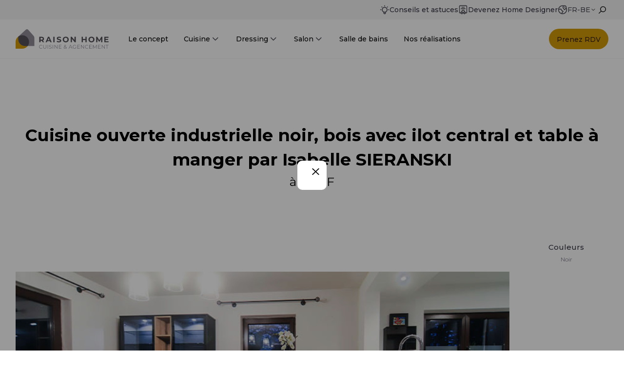

--- FILE ---
content_type: text/html;charset=utf-8
request_url: https://www.raisonhome.com/fr-be/realisations/cuisine-ouverte-moderne-noir-blanc-tilff-isabelle-sieranski
body_size: 11592
content:
<!doctype html><html><head>
    <meta charset="utf-8">
    <title>Cuisine ouverte industrielle noir, bois avec ilot central et table à manger par Isabelle SIERANSKI | Raison Home Belgium</title>
		
		
		
    <meta name="description" content="Découvrez une réalisation de Raison Home avec la solution apportée par notre home designer à TILFF et la photo de Cuisine ouverte de style industriel noir/bois avec ilot central et table à manger par Isabelle SIERANSKI">
		
    <meta name="viewport" content="width=device-width, initial-scale=1">

    <script src="/hs/hsstatic/jquery-libs/static-1.1/jquery/jquery-1.7.1.js"></script>
<script>hsjQuery = window['jQuery'];</script>
    <meta property="og:description" content="Découvrez une réalisation de Raison Home avec la solution apportée par notre home designer à TILFF et la photo de Cuisine ouverte de style industriel noir/bois avec ilot central et table à manger par Isabelle SIERANSKI">
    <meta property="og:title" content="Cuisine ouverte industrielle noir, bois avec ilot central et table à manger par Isabelle SIERANSKI | Raison Home Belgium">
    <meta name="twitter:description" content="Découvrez une réalisation de Raison Home avec la solution apportée par notre home designer à TILFF et la photo de Cuisine ouverte de style industriel noir/bois avec ilot central et table à manger par Isabelle SIERANSKI">
    <meta name="twitter:title" content="Cuisine ouverte industrielle noir, bois avec ilot central et table à manger par Isabelle SIERANSKI | Raison Home Belgium">

    

    
    <style>
a.cta_button{-moz-box-sizing:content-box !important;-webkit-box-sizing:content-box !important;box-sizing:content-box !important;vertical-align:middle}.hs-breadcrumb-menu{list-style-type:none;margin:0px 0px 0px 0px;padding:0px 0px 0px 0px}.hs-breadcrumb-menu-item{float:left;padding:10px 0px 10px 10px}.hs-breadcrumb-menu-divider:before{content:'›';padding-left:10px}.hs-featured-image-link{border:0}.hs-featured-image{float:right;margin:0 0 20px 20px;max-width:50%}@media (max-width: 568px){.hs-featured-image{float:none;margin:0;width:100%;max-width:100%}}.hs-screen-reader-text{clip:rect(1px, 1px, 1px, 1px);height:1px;overflow:hidden;position:absolute !important;width:1px}
</style>

<link rel="stylesheet" href="https://www.raisonhome.com/hubfs/hub_generated/template_assets/1/32682905929/1768231521369/template_global-styles.min.css">
<link rel="stylesheet" href="https://www.raisonhome.com/hubfs/hub_generated/template_assets/1/165382705154/1747832338189/template_styles-from-theme.min.css">
<link rel="stylesheet" href="https://www.raisonhome.com/hubfs/hub_generated/module_assets/1/78681271199/1742589978600/module_modal-ip-redirection.min.css">
<link rel="stylesheet" href="https://www.raisonhome.com/hubfs/hub_generated/module_assets/1/33892138464/1742589901585/module_Pages-Footer-G.min.css">
    <script src="https://www.raisonhome.com/hubfs/hub_generated/template_assets/1/32915086781/1742583643280/template_global-script.min.js"></script>

    
<!--  Added by GoogleAnalytics integration -->
<script>
var _hsp = window._hsp = window._hsp || [];
_hsp.push(['addPrivacyConsentListener', function(consent) { if (consent.allowed || (consent.categories && consent.categories.analytics)) {
  (function(i,s,o,g,r,a,m){i['GoogleAnalyticsObject']=r;i[r]=i[r]||function(){
  (i[r].q=i[r].q||[]).push(arguments)},i[r].l=1*new Date();a=s.createElement(o),
  m=s.getElementsByTagName(o)[0];a.async=1;a.src=g;m.parentNode.insertBefore(a,m)
})(window,document,'script','//www.google-analytics.com/analytics.js','ga');
  ga('create','UA-4206998-1','auto');
  ga('send','pageview');
}}]);
</script>

<!-- /Added by GoogleAnalytics integration -->

<!--  Added by GoogleAnalytics4 integration -->
<script>
var _hsp = window._hsp = window._hsp || [];
window.dataLayer = window.dataLayer || [];
function gtag(){dataLayer.push(arguments);}

var useGoogleConsentModeV2 = true;
var waitForUpdateMillis = 1000;


if (!window._hsGoogleConsentRunOnce) {
  window._hsGoogleConsentRunOnce = true;

  gtag('consent', 'default', {
    'ad_storage': 'denied',
    'analytics_storage': 'denied',
    'ad_user_data': 'denied',
    'ad_personalization': 'denied',
    'wait_for_update': waitForUpdateMillis
  });

  if (useGoogleConsentModeV2) {
    _hsp.push(['useGoogleConsentModeV2'])
  } else {
    _hsp.push(['addPrivacyConsentListener', function(consent){
      var hasAnalyticsConsent = consent && (consent.allowed || (consent.categories && consent.categories.analytics));
      var hasAdsConsent = consent && (consent.allowed || (consent.categories && consent.categories.advertisement));

      gtag('consent', 'update', {
        'ad_storage': hasAdsConsent ? 'granted' : 'denied',
        'analytics_storage': hasAnalyticsConsent ? 'granted' : 'denied',
        'ad_user_data': hasAdsConsent ? 'granted' : 'denied',
        'ad_personalization': hasAdsConsent ? 'granted' : 'denied'
      });
    }]);
  }
}

gtag('js', new Date());
gtag('set', 'developer_id.dZTQ1Zm', true);
gtag('config', 'G-345374623');
</script>
<script async src="https://www.googletagmanager.com/gtag/js?id=G-345374623"></script>

<!-- /Added by GoogleAnalytics4 integration -->

<!--  Added by GoogleTagManager integration -->
<script>
var _hsp = window._hsp = window._hsp || [];
window.dataLayer = window.dataLayer || [];
function gtag(){dataLayer.push(arguments);}

var useGoogleConsentModeV2 = true;
var waitForUpdateMillis = 1000;



var hsLoadGtm = function loadGtm() {
    if(window._hsGtmLoadOnce) {
      return;
    }

    if (useGoogleConsentModeV2) {

      gtag('set','developer_id.dZTQ1Zm',true);

      gtag('consent', 'default', {
      'ad_storage': 'denied',
      'analytics_storage': 'denied',
      'ad_user_data': 'denied',
      'ad_personalization': 'denied',
      'wait_for_update': waitForUpdateMillis
      });

      _hsp.push(['useGoogleConsentModeV2'])
    }

    (function(w,d,s,l,i){w[l]=w[l]||[];w[l].push({'gtm.start':
    new Date().getTime(),event:'gtm.js'});var f=d.getElementsByTagName(s)[0],
    j=d.createElement(s),dl=l!='dataLayer'?'&l='+l:'';j.async=true;j.src=
    'https://www.googletagmanager.com/gtm.js?id='+i+dl;f.parentNode.insertBefore(j,f);
    })(window,document,'script','dataLayer','GTM-PH4Z8S9');

    window._hsGtmLoadOnce = true;
};

_hsp.push(['addPrivacyConsentListener', function(consent){
  if(consent.allowed || (consent.categories && consent.categories.analytics)){
    hsLoadGtm();
  }
}]);

</script>

<!-- /Added by GoogleTagManager integration -->

    <link rel="canonical" href="https://www.raisonhome.com/fr-be/realisations/cuisine-ouverte-moderne-noir-blanc-tilff-isabelle-sieranski">

<!-- Google Font Montserrat -->
<link href="https://fonts.googleapis.com/css2?family=Montserrat:wght@300;400;500;600;700&amp;display=swap" rel="stylesheet">
<meta name="facebook-domain-verification" content="nnx733c9rwmr4r1n6qam9ici9qeuyx">
<meta name="p:domain_verify" content="9de7ab4143e92b42efe241b830df90d3">
<meta name="google-site-verification" content="ODgB1I-cv3P5f9xk9gK7yQFuT9q59_sGqdtGBoLh46I">

<script>
  // Step 2: This snippet sets a default consent state, instructing Google's technologies how to behave if no consent is present.
  window.dataLayer = window.dataLayer || [];
  function gtag() {
      dataLayer.push(arguments);
}

gtag('consent', 'default', {
    'analytics_storage': 'denied',
    'ad_storage': 'denied',
    'ad_user_data': 'denied',
    'ad_personalization': 'denied',
    'region': ["AT", "BE", "BG", "HR", "CY", "CZ", "DK", "EE", "FI", "FR",
        "DE", "GR", "HU", "IS", "IE", "IT", "LV", "LI", "LT", "LU",
        "MT", "NL", "NO", "PL", "PT", "RO", "SK", "SI", "ES", "SE",
        "UK", "CH"
    ]
});

// Step 3: This snippet sends consent updates from the HubSpot cookie banner to Google's tags using Consent Mode v2
var _hsp = window._hsp = window._hsp || [];
_hsp.push(['addPrivacyConsentListener', function(consent) {
    var hasAnalyticsConsent = consent && (consent.allowed || (consent.categories && consent.categories.analytics));
    var hasAdsConsent = consent && (consent.allowed || (consent.categories && consent.categories.advertisement));

    gtag('consent', 'update', {
        'ad_storage': hasAdsConsent ? 'granted' : 'denied',
        'analytics_storage': hasAnalyticsConsent ? 'granted' : 'denied',
        'ad_user_data': hasAdsConsent ? 'granted' : 'denied',
        'ad_personalization': hasAdsConsent ? 'granted' : 'denied'
    });
}]);
</script>

<!-- Google Tag Manager -->
<script>
  // Step 4: This snippet installs Google Tag Manager
  (function(w,d,s,l,i){w[l]=w[l]||[];w[l].push({'gtm.start':
  new Date().getTime(),event:'gtm.js'});var f=d.getElementsByTagName(s)[0],
  j=d.createElement(s),dl=l!='dataLayer'?'&l='+l:'';j.async=true;j.src=
  'https://www.googletagmanager.com/gtm.js?id='+i+dl;f.parentNode.insertBefore(j,f);
  })(window,document,'script','dataLayer','GTM-PH4Z8S9');
</script>
<!-- End Google Tag Manager -->

<meta property="og:image" content="https://www.raisonhome.com/hubfs/0.%20FR-BE/08.%20realisations/ISABELLE%20SIERANSKI/CUISINES%20INDUSTRIELLES/Rangement%20ilot.jpg">

<meta name="twitter:image" content="https://www.raisonhome.com/hubfs/0.%20FR-BE/08.%20realisations/ISABELLE%20SIERANSKI/CUISINES%20INDUSTRIELLES/Rangement%20ilot.jpg">


<meta property="og:url" content="https://www.raisonhome.com/fr-be/realisations/cuisine-ouverte-moderne-noir-blanc-tilff-isabelle-sieranski">
<meta name="twitter:card" content="summary">
<meta http-equiv="content-language" content="fr-be">





		
		
		
  <meta name="generator" content="HubSpot"></head>
  <body class="  hs-content-id-41055007353 hs-site-page page realisations">
<!--  Added by GoogleTagManager integration -->
<noscript><iframe src="https://www.googletagmanager.com/ns.html?id=GTM-PH4Z8S9" height="0" width="0" style="display:none;visibility:hidden"></iframe></noscript>

<!-- /Added by GoogleTagManager integration -->

    

<div class="header">
	
		<div class="header__subheader--background">
			<div class="header__subheader content-wrapper">
				<div class="header__subheader-navigation-language">
					<nav class="header__subheader-navigation">
						<ul class="header__subheader-navigation-list semantic-list">
							<li class="header__subheader-navigation-list-item">
								
								
									<a href="https://www.raisonhome.com/fr-be/univers" class="header__subheader-navigation-list-item-link">
										
											
											
												
											
											 
											<img class="header__subheader-navigation-list-item-link-image" src="https://www.raisonhome.com/hubfs/lightbulb-02.svg" alt="lightbulb-02" loading="lazy" width="20" height="20" style="max-width: 100%; height: auto;">
										
										Conseils et astuces
									</a>
								</li><li class="header__subheader-navigation-list-item">
								
								
									<a href="https://franchise.raisonhome.com/fr-be/" class="header__subheader-navigation-list-item-link">
										
											
											
												
											
											 
											<img class="header__subheader-navigation-list-item-link-image" src="https://www.raisonhome.com/hubfs/certificate-01.svg" alt="certificate-01" loading="lazy" width="20" height="20" style="max-width: 100%; height: auto;">
										
										Devenez Home Designer
									</a>
								</li>
						</ul>
					</nav>
					
					<div class="header__language-switcher">
						<button data-modal="modal-one" class="header__language-switcher-link">
							
								
								
									
								
								 
								<img src="https://www.raisonhome.com/hubfs/globe-05.svg" alt="globe-05" loading="lazy" width="20" height="20" style="max-width: 100%; height: auto;">
							
							<span class="current-lang uppercase">
								fr-be
								<svg xmlns="http://www.w3.org/2000/svg" width="12" height="12" viewbox="0 0 24 24" fill="none" stroke="#000" stroke-width="2" stroke-linecap="round" stroke-linejoin="round"><polyline points="6 9 12 15 18 9" /></svg>
							</span>
						</button>
					</div>
					<div class="header__search-container">
						<button id="search-opener">
							<svg xmlns="http://www.w3.org/2000/svg" width="10" height="10" viewbox="0 0 10 10">
								<path d="M351.04,38a3.961,3.961,0,1,1-2.488,7.038l-2.9,2.9a.209.209,0,0,1-.3,0l-.3-.3a.208.208,0,0,1,0-.289l2.906-2.906A3.956,3.956,0,0,1,351.04,38Zm0,.833a3.127,3.127,0,1,0,3.127,3.127A3.13,3.13,0,0,0,351.041,38.833Z" transform="translate(-345 -38)" fill="currentColor" fill-rule="evenodd" />
							</svg>
						</button>
						<div class="header__search">
							<div class="hs-search-field">
								<button id="close-search">
									<svg xmlns="http://www.w3.org/2000/svg" width="24" height="24" viewbox="0 0 24 24" fill="none" stroke="#363343" stroke-width="2" stroke-linecap="round" stroke-linejoin="round">
										<line x1="18" y1="6" x2="6" y2="18"></line>
										<line x1="6" y1="6" x2="18" y2="18"></line>
									</svg>
								</button>
								<div class="hs-search-field__bar search-container"> 
									<form action="/hs-search-results" class="hs-search-field__form d-flex justify-content-start aling-items-center">
										
										
										<input type="search" class="hs-search-field__input" name="term" autocomplete="off" aria-label="Search" placeholder="">

										
										
										
										
										<input type="hidden" name="language" value="fr-be">
									</form>
								</div>
								<ul class="hs-search-field__suggestions"></ul>
							</div>
						</div>
					</div>
				</div>
			</div>
		</div>
	
	<div class="content-wrapper wrapper--header d-flex align-items-center">
		
		
		<div class="header__logo">
			<a class="header__logo-link hs-skip-lang-url-rewrite" href="https://www.raisonhome.com/fr-be/" title="Raison Home">
				<img class="header__logo-link-image" src="https://www.raisonhome.com/hubfs/0.%20FR/0.%20accueil/logo_RH.svg" alt="logo_RH" loading="lazy" height="40">
			</a>
		</div>
		
		
		<div class="header__nav-container d-flex">
			
			
			<nav class="header__menu header__menu--desktop" aria-label="Main menu">
				<ul class="menu__wrapper d-flex semantic-list">
					
			
			<li class="menu__item menu__item--depth-1 hs-skip-lang-url-rewrite"><a class="menu__link d-flex align-items-center" href="https://www.raisonhome.com/fr-be/notre-concept">
					<span data-label="Le concept">Le concept</span>
				</a>
				
			</li>
			
			<li class="menu__item menu__item--depth-1 menu__item--has-submenu hs-skip-lang-url-rewrite"><input class="menu__input hide" id="cuisine" type="checkbox">
				<label class="menu__link menu__link--toggle d-flex align-items-center" for="cuisine">
					<span data-label="Cuisine" class="menu__link-span">
					  Cuisine
						
						<svg xmlns="http://www.w3.org/2000/svg" width="21" height="20" viewbox="0 0 21 20" fill="none">
							<path d="M5.72461 7.5L10.7246 12.5L15.7246 7.5" stroke="#51525C" stroke-width="1.66667" stroke-linecap="round" stroke-linejoin="round" />
						</svg>
						
					</span>
				</label>
				
				
				<div class="menu__submenu-container d-flex">
					<div class="menu__submenu-inner menu__submenu-inner--links">
						<div class="menu__submenu-head d-flex flex-row-wrap align-items-center">
							<p class="menu__submenu-head-title">Cuisine</p>
								<div class="menu__submenu-head-cta menu__submenu-head-cta--secondary">
									<span id="hs_cos_wrapper_module_1646666256917106_" class="hs_cos_wrapper hs_cos_wrapper_widget hs_cos_wrapper_type_cta" style="" data-hs-cos-general-type="widget" data-hs-cos-type="cta"><!--HubSpot Call-to-Action Code --><span class="hs-cta-wrapper" id="hs-cta-wrapper-cd578945-d438-4787-a39d-4b8e93720efe"><span class="hs-cta-node hs-cta-cd578945-d438-4787-a39d-4b8e93720efe" id="hs-cta-cd578945-d438-4787-a39d-4b8e93720efe"><!--[if lte IE 8]><div id="hs-cta-ie-element"></div><![endif]--><a href="https://cta-redirect.hubspot.com/cta/redirect/6882703/cd578945-d438-4787-a39d-4b8e93720efe"><img class="hs-cta-img" id="hs-cta-img-cd578945-d438-4787-a39d-4b8e93720efe" style="border-width:0px;" src="https://no-cache.hubspot.com/cta/default/6882703/cd578945-d438-4787-a39d-4b8e93720efe.png" alt="Trouver votre Home Designer personnel"></a></span><script charset="utf-8" src="/hs/cta/cta/current.js"></script><script type="text/javascript"> hbspt.cta._relativeUrls=true;hbspt.cta.load(6882703, 'cd578945-d438-4787-a39d-4b8e93720efe', {"useNewLoader":"true","region":"na1"}); </script></span><!-- end HubSpot Call-to-Action Code --></span>
								</div>
								
							
						</div>
						<div class="menu__submenu-list d-flex"><ul class="menu__submenu menu__submenu--odd menu__submenu--level-2">
								
								
			<li class="menu__item menu__item--depth-2 hs-skip-lang-url-rewrite"><a class="menu__link d-flex align-items-center" href="https://www.raisonhome.com/fr-be/cuisine-equipee/">
					<span data-label="Toutes les cuisines">Toutes les cuisines</span>
				</a>
				
			</li>
			
								
								
			<li class="menu__item menu__item--depth-2 hs-skip-lang-url-rewrite"><a class="menu__link d-flex align-items-center" href="https://www.raisonhome.com/fr-be/cuisine-equipee/styles-cuisine">
					<span data-label="Style de cuisine">Style de cuisine</span>
				</a>
				
			</li>
			
								
								
			<li class="menu__item menu__item--depth-2 hs-skip-lang-url-rewrite"><a class="menu__link d-flex align-items-center" href="https://www.raisonhome.com/fr-be/cuisine-equipee/evier-robinet">
					<span data-label="Évier et robinetterie">Évier et robinetterie</span>
				</a>
				
			</li>
			
								
								
			<li class="menu__item menu__item--depth-2 hs-skip-lang-url-rewrite"><a class="menu__link d-flex align-items-center" href="https://www.raisonhome.com/fr-be/cuisine-equipee/accessoires-cuisine">
					<span data-label="Accessoires">Accessoires</span>
				</a>
				
			</li>
			
								
							</ul>
							<ul class="menu__submenu menu__submenu--even menu__submenu--level-2">
								
								
			<li class="menu__item menu__item--depth-2 hs-skip-lang-url-rewrite"><a class="menu__link d-flex align-items-center" href="https://www.raisonhome.com/fr-be/cuisine-equipee/meubles-cuisine">
					<span data-label="Meubles de cuisine équipée">Meubles de cuisine équipée</span>
				</a>
				
			</li>
			
								
								
			<li class="menu__item menu__item--depth-2 hs-skip-lang-url-rewrite"><a class="menu__link d-flex align-items-center" href="https://www.raisonhome.com/fr-be/cuisine-equipee/plan-de-travail-et-credences">
					<span data-label="Plan de travail et crédence">Plan de travail et crédence</span>
				</a>
				
			</li>
			
								
								
			<li class="menu__item menu__item--depth-2 hs-skip-lang-url-rewrite"><a class="menu__link d-flex align-items-center" href="https://www.raisonhome.com/fr-be/cuisine-equipee/electromenager">
					<span data-label="Électroménager">Électroménager</span>
				</a>
				
			</li>
			
								
							</ul>
						</div>
						
						
						<a href="https://blog.raisonhome.com/fr-be/cuisines" class="menu__submenu-bottom-link">
							Blog univers Cuisine
						</a>
						
						
					</div><div class="menu__submenu-inner menu__submenu-inner--side-section d-flex flex-row-wrap menu__submenu-inner--no-configurator">
						<div class="side-section__texts">
							<p class="side-section__title">Les univers Raison Home</p>
							<p class="side-section__caption">Découvrez l'univers de l'aménagement d'intérieur</p>
							
							
							<div class="side-section__post d-flex flex-column align-items-start">
								<div class="side-section__post-meta d-flex justify-content-space-between mb-1">
									<!--<time class="side-section__post-date mb-0" datetime="2021-07-20 15:22:00">20 juillet 2021</time>-->
									
									<a href="https://blog.raisonhome.com/fr-be/cuisines/tag/aménagement/" class="side-section__post-tag mb-0">Aménagement</a>
								</div>
								<p class="side-section__post-title">Quoi de neuf en matière de couleurs pour votre nouvelle cuisine sur mesure?</p>
								<a href="https://blog.raisonhome.com/fr-be/cuisines/quoi-de-neuf-en-matiere-de-couleurs-pour-votre-nouvelle-cuisine-sur-mesure" class="side-section__post-fake-link">En savoir +</a>
								<a class="side-section__post-link" href="https://blog.raisonhome.com/fr-be/cuisines/quoi-de-neuf-en-matiere-de-couleurs-pour-votre-nouvelle-cuisine-sur-mesure"></a>
							</div>
							
						</div>
					</div>
					
				</div>
				
				
				
			</li>
			
			<li class="menu__item menu__item--depth-1 menu__item--has-submenu hs-skip-lang-url-rewrite"><input class="menu__input hide" id="dressing" type="checkbox">
				<label class="menu__link menu__link--toggle d-flex align-items-center" for="dressing">
					<span data-label="Dressing" class="menu__link-span">
					  Dressing
						
						<svg xmlns="http://www.w3.org/2000/svg" width="21" height="20" viewbox="0 0 21 20" fill="none">
							<path d="M5.72461 7.5L10.7246 12.5L15.7246 7.5" stroke="#51525C" stroke-width="1.66667" stroke-linecap="round" stroke-linejoin="round" />
						</svg>
						
					</span>
				</label>
				
				
				<div class="menu__submenu-container d-flex">
					<div class="menu__submenu-inner menu__submenu-inner--links">
						<div class="menu__submenu-head d-flex flex-row-wrap align-items-center">
							<p class="menu__submenu-head-title">Dressing</p>
								<div class="menu__submenu-head-cta menu__submenu-head-cta--secondary">
									<span id="hs_cos_wrapper_module_1646666256917106_" class="hs_cos_wrapper hs_cos_wrapper_widget hs_cos_wrapper_type_cta" style="" data-hs-cos-general-type="widget" data-hs-cos-type="cta"><!--HubSpot Call-to-Action Code --><span class="hs-cta-wrapper" id="hs-cta-wrapper-cd578945-d438-4787-a39d-4b8e93720efe"><span class="hs-cta-node hs-cta-cd578945-d438-4787-a39d-4b8e93720efe" id="hs-cta-cd578945-d438-4787-a39d-4b8e93720efe"><!--[if lte IE 8]><div id="hs-cta-ie-element"></div><![endif]--><a href="https://cta-redirect.hubspot.com/cta/redirect/6882703/cd578945-d438-4787-a39d-4b8e93720efe"><img class="hs-cta-img" id="hs-cta-img-cd578945-d438-4787-a39d-4b8e93720efe" style="border-width:0px;" src="https://no-cache.hubspot.com/cta/default/6882703/cd578945-d438-4787-a39d-4b8e93720efe.png" alt="Trouver votre Home Designer personnel"></a></span><script charset="utf-8" src="/hs/cta/cta/current.js"></script><script type="text/javascript"> hbspt.cta._relativeUrls=true;hbspt.cta.load(6882703, 'cd578945-d438-4787-a39d-4b8e93720efe', {"useNewLoader":"true","region":"na1"}); </script></span><!-- end HubSpot Call-to-Action Code --></span>
								</div>
								
							
						</div>
						<div class="menu__submenu-list d-flex"><ul class="menu__submenu menu__submenu--odd menu__submenu--level-2">
								
								
			<li class="menu__item menu__item--depth-2 hs-skip-lang-url-rewrite"><a class="menu__link d-flex align-items-center" href="https://www.raisonhome.com/fr-be/dressing">
					<span data-label="Tous les dressing">Tous les dressing</span>
				</a>
				
			</li>
			
								
								
			<li class="menu__item menu__item--depth-2 hs-skip-lang-url-rewrite"><a class="menu__link d-flex align-items-center" href="https://www.raisonhome.com/fr-be/dressing/piece-dressing">
					<span data-label="Les types de dressing">Les types de dressing</span>
				</a>
				
			</li>
			
								
								
			<li class="menu__item menu__item--depth-2 hs-skip-lang-url-rewrite"><a class="menu__link d-flex align-items-center" href="https://www.raisonhome.com/fr-be/dressing/accessoires-equipement-dressing">
					<span data-label="Accessoires">Accessoires</span>
				</a>
				
			</li>
			
								
							</ul>
							<ul class="menu__submenu menu__submenu--even menu__submenu--level-2">
								
								
			<li class="menu__item menu__item--depth-2 hs-skip-lang-url-rewrite"><a class="menu__link d-flex align-items-center" href="https://www.raisonhome.com/fr-be/dressing/amenagement-dressing/">
					<span data-label="Aménagement sur-mesure">Aménagement sur-mesure</span>
				</a>
				
			</li>
			
								
								
			<li class="menu__item menu__item--depth-2 hs-skip-lang-url-rewrite"><a class="menu__link d-flex align-items-center" href="https://www.raisonhome.com/fr-be/dressing/agencement-dressing/">
					<span data-label="Rangement sur-mesure">Rangement sur-mesure</span>
				</a>
				
			</li>
			
								
							</ul>
						</div>
						
						
						<a href="https://blog.raisonhome.com/fr-be/dressing" class="menu__submenu-bottom-link">
							Blog univers Dressing
						</a>
						
						
					</div>
				</div>
				
				
				
			</li>
			
			<li class="menu__item menu__item--depth-1 menu__item--has-submenu hs-skip-lang-url-rewrite"><input class="menu__input hide" id="salon" type="checkbox">
				<label class="menu__link menu__link--toggle d-flex align-items-center" for="salon">
					<span data-label="Salon" class="menu__link-span">
					  Salon
						
						<svg xmlns="http://www.w3.org/2000/svg" width="21" height="20" viewbox="0 0 21 20" fill="none">
							<path d="M5.72461 7.5L10.7246 12.5L15.7246 7.5" stroke="#51525C" stroke-width="1.66667" stroke-linecap="round" stroke-linejoin="round" />
						</svg>
						
					</span>
				</label>
				
				
				<div class="menu__submenu-container d-flex">
					<div class="menu__submenu-inner menu__submenu-inner--links">
						<div class="menu__submenu-head d-flex flex-row-wrap align-items-center">
							<p class="menu__submenu-head-title">Salon</p>
								<div class="menu__submenu-head-cta menu__submenu-head-cta--secondary">
									<span id="hs_cos_wrapper_module_1646666256917106_" class="hs_cos_wrapper hs_cos_wrapper_widget hs_cos_wrapper_type_cta" style="" data-hs-cos-general-type="widget" data-hs-cos-type="cta"><!--HubSpot Call-to-Action Code --><span class="hs-cta-wrapper" id="hs-cta-wrapper-cd578945-d438-4787-a39d-4b8e93720efe"><span class="hs-cta-node hs-cta-cd578945-d438-4787-a39d-4b8e93720efe" id="hs-cta-cd578945-d438-4787-a39d-4b8e93720efe"><!--[if lte IE 8]><div id="hs-cta-ie-element"></div><![endif]--><a href="https://cta-redirect.hubspot.com/cta/redirect/6882703/cd578945-d438-4787-a39d-4b8e93720efe"><img class="hs-cta-img" id="hs-cta-img-cd578945-d438-4787-a39d-4b8e93720efe" style="border-width:0px;" src="https://no-cache.hubspot.com/cta/default/6882703/cd578945-d438-4787-a39d-4b8e93720efe.png" alt="Trouver votre Home Designer personnel"></a></span><script charset="utf-8" src="/hs/cta/cta/current.js"></script><script type="text/javascript"> hbspt.cta._relativeUrls=true;hbspt.cta.load(6882703, 'cd578945-d438-4787-a39d-4b8e93720efe', {"useNewLoader":"true","region":"na1"}); </script></span><!-- end HubSpot Call-to-Action Code --></span>
								</div>
								
							
						</div>
						<div class="menu__submenu-list d-flex"><ul class="menu__submenu menu__submenu--odd menu__submenu--level-2">
								
								
			<li class="menu__item menu__item--depth-2 hs-skip-lang-url-rewrite"><a class="menu__link d-flex align-items-center" href="https://www.raisonhome.com/fr-be/salon-sejour/">
					<span data-label="Tous les salons">Tous les salons</span>
				</a>
				
			</li>
			
								
								
			<li class="menu__item menu__item--depth-2 hs-skip-lang-url-rewrite"><a class="menu__link d-flex align-items-center" href="https://www.raisonhome.com/fr-be/salon-sejour/meubles-salon-salle-a-manger/">
					<span data-label="Salon sur-mesure">Salon sur-mesure</span>
				</a>
				
			</li>
			
								
								
			<li class="menu__item menu__item--depth-2 hs-skip-lang-url-rewrite"><a class="menu__link d-flex align-items-center" href="https://www.raisonhome.com/fr-be/dressing/bibliotheque/amenagement-dressing/">
					<span data-label="Bibliothèque sur-mesure">Bibliothèque sur-mesure</span>
				</a>
				
			</li>
			
								
							</ul>
							<ul class="menu__submenu menu__submenu--even menu__submenu--level-2">
								
								
			<li class="menu__item menu__item--depth-2 hs-skip-lang-url-rewrite"><a class="menu__link d-flex align-items-center" href="https://www.raisonhome.com/fr-be/salon-sejour/amenagement-salon/">
					<span data-label="Agencements de salon-séjour">Agencements de salon-séjour</span>
				</a>
				
			</li>
			
								
								
			<li class="menu__item menu__item--depth-2 hs-skip-lang-url-rewrite"><a class="menu__link d-flex align-items-center" href="https://www.raisonhome.com/fr-be/salon-sejour/meuble-tv/">
					<span data-label="Meubles TV">Meubles TV</span>
				</a>
				
			</li>
			
								
							</ul>
						</div>
						
						
						<a href="https://blog.raisonhome.com/fr-be/salon" class="menu__submenu-bottom-link">
							Blog univers Salon
						</a>
						
						
					</div>
				</div>
				
				
				
			</li>
			
			<li class="menu__item menu__item--depth-1 hs-skip-lang-url-rewrite"><a class="menu__link d-flex align-items-center" href="https://www.raisonhome.com/fr-be/salle-de-bains">
					<span data-label="Salle de bains">Salle de bains</span>
				</a>
				
			</li>
			
			<li class="menu__item menu__item--depth-1 hs-skip-lang-url-rewrite"><a class="menu__link menu__link--active-branch menu__link--active-link d-flex align-items-center" href="https://www.raisonhome.com/fr-be/realisations" aria-current="page">
					<span data-label="Nos réalisations">Nos réalisations</span>
				</a>
				
			</li>
			
				</ul>
			</nav>

			
			<div class="header__cta header__cta--mobile">
				
					<span id="hs_cos_wrapper_module_1646666256917106_" class="hs_cos_wrapper hs_cos_wrapper_widget hs_cos_wrapper_type_cta" style="" data-hs-cos-general-type="widget" data-hs-cos-type="cta"><!--HubSpot Call-to-Action Code --><span class="hs-cta-wrapper" id="hs-cta-wrapper-7f579ba4-29f7-4b13-a2c6-12a417762f5a"><span class="hs-cta-node hs-cta-7f579ba4-29f7-4b13-a2c6-12a417762f5a" id="hs-cta-7f579ba4-29f7-4b13-a2c6-12a417762f5a"><!--[if lte IE 8]><div id="hs-cta-ie-element"></div><![endif]--><a href="https://cta-redirect.hubspot.com/cta/redirect/6882703/7f579ba4-29f7-4b13-a2c6-12a417762f5a"><img class="hs-cta-img" id="hs-cta-img-7f579ba4-29f7-4b13-a2c6-12a417762f5a" style="border-width:0px;" src="https://no-cache.hubspot.com/cta/default/6882703/7f579ba4-29f7-4b13-a2c6-12a417762f5a.png" alt="Prenez RDV"></a></span><script charset="utf-8" src="/hs/cta/cta/current.js"></script><script type="text/javascript"> hbspt.cta._relativeUrls=true;hbspt.cta.load(6882703, '7f579ba4-29f7-4b13-a2c6-12a417762f5a', {"useNewLoader":"true","region":"na1"}); </script></span><!-- end HubSpot Call-to-Action Code --></span>
				
			</div>
		</div>
		
		
		<div class="header__cta header__cta--desktop">
			
					<span id="hs_cos_wrapper_module_1646666256917106_" class="hs_cos_wrapper hs_cos_wrapper_widget hs_cos_wrapper_type_cta" style="" data-hs-cos-general-type="widget" data-hs-cos-type="cta"><!--HubSpot Call-to-Action Code --><span class="hs-cta-wrapper" id="hs-cta-wrapper-7f579ba4-29f7-4b13-a2c6-12a417762f5a"><span class="hs-cta-node hs-cta-7f579ba4-29f7-4b13-a2c6-12a417762f5a" id="hs-cta-7f579ba4-29f7-4b13-a2c6-12a417762f5a"><!--[if lte IE 8]><div id="hs-cta-ie-element"></div><![endif]--><a href="https://cta-redirect.hubspot.com/cta/redirect/6882703/7f579ba4-29f7-4b13-a2c6-12a417762f5a"><img class="hs-cta-img" id="hs-cta-img-7f579ba4-29f7-4b13-a2c6-12a417762f5a" style="border-width:0px;" src="https://no-cache.hubspot.com/cta/default/6882703/7f579ba4-29f7-4b13-a2c6-12a417762f5a.png" alt="Prenez RDV"></a></span><script charset="utf-8" src="/hs/cta/cta/current.js"></script><script type="text/javascript"> hbspt.cta._relativeUrls=true;hbspt.cta.load(6882703, '7f579ba4-29f7-4b13-a2c6-12a417762f5a', {"useNewLoader":"true","region":"na1"}); </script></span><!-- end HubSpot Call-to-Action Code --></span>
				
		</div>
		
		
		<button class="header__mobile-burger" aria-label="button menu opener">
			<svg xmlns="http://www.w3.org/2000/svg" id="burger-mobile" width="32" height="32" viewbox="0 0 32 32" fill="none">
				<line y1="8" x2="32" y2="8" stroke-width="2" />
				<line y1="16" x2="32" y2="16" stroke-width="2" />
				<line y1="16" x2="32" y2="16" stroke-width="2" />
				<line y1="24" x2="32" y2="24" stroke-width="2" />
			</svg>
		</button>
	</div>
</div>


<div class="modal" id="modal-one">
	<div class="modal-bg modal-exit"></div>
	<div class="modal-container d-flex flex-column">
		<div class="modal-logo text-center">
			<img src="https://www.raisonhome.com/hubfs/0.%20FR/0.%20accueil/raisonhome-email-logo.png" alt="raisonhome-email-logo" loading="lazy">
		</div>
		<div class="modal-text text-center">
			<p>Pour poursuivre votre visite, merci de choisir votre pays et langue.</p>
		</div>
		<div class="modal-lang d-flex flex-row-wrap justify-content-center">
			<div class="lang1 d-flex flex-column">
				
				  
					
						
						  
						
					
					
				
					
				
				
				<a class="d-flex flex-row-wrap align-items-center hs-skip-lang-url-rewrite" href="/FR/realisations/">
					<img src="https://www.raisonhome.com/hubfs/0.%20FR/0.%20accueil/france.png">
					<p>France / Français</p>
				</a>
				  
					
						
						  
						
					
					
				
					
				
				
				<a class="d-flex flex-row-wrap align-items-center hs-skip-lang-url-rewrite" href="/fr-be/realisations/">
					<img src="https://www.raisonhome.com/hubfs/0.%20FR/0.%20accueil/belgique.png">
					<p>Belgique / Français</p>
				</a>
        <a class="d-flex flex-row-wrap align-items-center hs-skip-lang-url-rewrite" href="https://www.raisonhome.com/fr/cuisinistes-concepteurs/damien-lambert-cedric-pruvost-suisse-versoix">
					<img src="https://www.raisonhome.com/hubfs/0.%20FR/07.%20home-designers/LAMBERT%20-%20PRUVOST/suisse-flag.png">
					<p>Suisse / Français</p>
				</a>
			</div>
			<div class="lang2 d-flex flex-column">
				
				  
					
						
							
						
					
				
					
				
					
				
				
				<a class="d-flex flex-row-wrap align-items-center hs-skip-lang-url-rewrite" href="/en-gb/our-designs/">
					<img src="https://www.raisonhome.com/hubfs/0.%20FR/0.%20accueil/united-kingdom.png">
					<p>United-Kingdom / English</p>
				</a>
				  
					
						
							
						
					
				
					
				
					
				
				
				<a class="d-flex flex-row-wrap align-items-center hs-skip-lang-url-rewrite" href="/nl-be/projecten/">
					<img src="https://www.raisonhome.com/hubfs/0.%20FR/0.%20accueil/belgique.png">
					<p>België / Nederlands</p>
				</a>
        <a class="d-flex flex-row-wrap align-items-center hs-skip-lang-url-rewrite" href="https://www.raisonhome.com/fr-be/home-designer/home-designer-nicolas-fasano">
					<img src="https://www.raisonhome.com/hubfs/0.%20FR/0.%20accueil/luxembourg.png">
					<p>Luxembourg / Français</p>
				</a>
			</div>
		</div>
	</div>
	<button class="modal-close modal-exit">x</button>
</div>


    
		
		<div id="hs_cos_wrapper_module_15961118604449" class="hs_cos_wrapper hs_cos_wrapper_widget hs_cos_wrapper_type_module" style="" data-hs-cos-general-type="widget" data-hs-cos-type="module">
</div>
		<div id="hs_cos_wrapper_module_163828169256912" class="hs_cos_wrapper hs_cos_wrapper_widget hs_cos_wrapper_type_module" style="" data-hs-cos-general-type="widget" data-hs-cos-type="module">




















































<div class="single-realisation-container-outer">
	<div class="wrapper">
		<div class="single-realisation-container-inner">
			<h1 class="single-realisation-title center bold black">Cuisine ouverte industrielle noir, bois avec ilot central et table à manger par Isabelle SIERANSKI</h1>
			<h2 class="single-realisation-subtitle center black">à TILFF</h2>
			
			<div class="caroussel-container-outer d-flex flex-row-wrap">
				<div class="caroussel-container-inner d-flex flex-row-wrap" data-index="1">
					
					
					<img loading="lazy" class="hide" src="https://www.raisonhome.com/hubfs/0.%20FR-BE/08.%20realisations/ISABELLE%20SIERANSKI/CUISINES%20INDUSTRIELLES/Rangement%20ilot.jpg" alt="Cuisine ouverte industrielle noir, bois avec ilot central et table à manger par Isabelle SIERANSKI 1">
					
					
					<img loading="lazy" class="hide" src="https://www.raisonhome.com/hubfs/0.%20FR-BE/08.%20realisations/ISABELLE%20SIERANSKI/CUISINES%20INDUSTRIELLES/Plan%20de%20travail%20noir%20mat%20rangement%20bois.jpg" alt="Cuisine ouverte industrielle noir, bois avec ilot central et table à manger par Isabelle SIERANSKI 2">
					
					
					<img loading="lazy" class="hide" src="https://www.raisonhome.com/hubfs/0.%20FR-BE/08.%20realisations/ISABELLE%20SIERANSKI/CUISINES%20INDUSTRIELLES/Collaboration%20r%C3%A9ussie.jpg" alt="Cuisine ouverte industrielle noir, bois avec ilot central et table à manger par Isabelle SIERANSKI 3">
					
					
					<img loading="lazy" class="hide" src="https://www.raisonhome.com/hubfs/0.%20FR-BE/08.%20realisations/ISABELLE%20SIERANSKI/CUISINES%20INDUSTRIELLES/Ilot%20central%20et%20table%20%C3%A0%20manger.jpg" alt="Cuisine ouverte industrielle noir, bois avec ilot central et table à manger par Isabelle SIERANSKI 4">
					
					
					<img loading="lazy" class="hide" src="https://www.raisonhome.com/hubfs/0.%20FR-BE/08.%20realisations/ISABELLE%20SIERANSKI/CUISINES%20INDUSTRIELLES/Rangement%20bois%20ilot%20central.jpg" alt="Cuisine ouverte industrielle noir, bois avec ilot central et table à manger par Isabelle SIERANSKI 5">
					
					
					<img loading="lazy" class="hide" src="https://www.raisonhome.com/hubfs/0.%20FR-BE/08.%20realisations/ISABELLE%20SIERANSKI/CUISINES%20INDUSTRIELLES/Grand%20coin%20repas.jpg" alt="Cuisine ouverte industrielle noir, bois avec ilot central et table à manger par Isabelle SIERANSKI 6">
					
					
					<img loading="lazy" class="hide" src="https://www.raisonhome.com/hubfs/0.%20FR-BE/08.%20realisations/ISABELLE%20SIERANSKI/CUISINES%20INDUSTRIELLES/Ilot%20central%20couleurs%20noir%20et%20bois.jpg" alt="Cuisine ouverte industrielle noir, bois avec ilot central et table à manger par Isabelle SIERANSKI 7">
					
					
					<img loading="lazy" class="hide" src="https://www.raisonhome.com/hubfs/0.%20FR-BE/08.%20realisations/ISABELLE%20SIERANSKI/CUISINES%20INDUSTRIELLES/Cuisine%20style%20industrielle%20noir%20et%20bois.jpg" alt="Cuisine ouverte industrielle noir, bois avec ilot central et table à manger par Isabelle SIERANSKI 8">
					
					
					<img loading="lazy" class="hide" src="https://www.raisonhome.com/hubfs/0.%20FR-BE/08.%20realisations/ISABELLE%20SIERANSKI/CUISINES%20INDUSTRIELLES/Cuisine%20style%20industrielle%20semi-ouverte.jpg" alt="Cuisine ouverte industrielle noir, bois avec ilot central et table à manger par Isabelle SIERANSKI 9">
					
					
					
					
					
					<div class="caroussel-slider-container d-flex">
						
						
						
						<div class="caroussel-slide" style="background-image:url('https://www.raisonhome.com/hubfs/0.%20FR-BE/08.%20realisations/ISABELLE%20SIERANSKI/CUISINES%20INDUSTRIELLES/Rangement%20ilot.jpg')" data-index="1"></div>
						
						
						
						
						<div class="caroussel-slide" style="background-image:url('https://www.raisonhome.com/hubfs/0.%20FR-BE/08.%20realisations/ISABELLE%20SIERANSKI/CUISINES%20INDUSTRIELLES/Plan%20de%20travail%20noir%20mat%20rangement%20bois.jpg')" data-index="2"></div>
						
						
						
						
						<div class="caroussel-slide" style="background-image:url('https://www.raisonhome.com/hubfs/0.%20FR-BE/08.%20realisations/ISABELLE%20SIERANSKI/CUISINES%20INDUSTRIELLES/Collaboration%20r%C3%A9ussie.jpg')" data-index="3"></div>
						
						
						
						
						<div class="caroussel-slide" style="background-image:url('https://www.raisonhome.com/hubfs/0.%20FR-BE/08.%20realisations/ISABELLE%20SIERANSKI/CUISINES%20INDUSTRIELLES/Ilot%20central%20et%20table%20%C3%A0%20manger.jpg')" data-index="4"></div>
						
						
						
						
						<div class="caroussel-slide" style="background-image:url('https://www.raisonhome.com/hubfs/0.%20FR-BE/08.%20realisations/ISABELLE%20SIERANSKI/CUISINES%20INDUSTRIELLES/Rangement%20bois%20ilot%20central.jpg')" data-index="5"></div>
						
						
						
						
						<div class="caroussel-slide" style="background-image:url('https://www.raisonhome.com/hubfs/0.%20FR-BE/08.%20realisations/ISABELLE%20SIERANSKI/CUISINES%20INDUSTRIELLES/Grand%20coin%20repas.jpg')" data-index="6"></div>
						
						
						
						
						<div class="caroussel-slide" style="background-image:url('https://www.raisonhome.com/hubfs/0.%20FR-BE/08.%20realisations/ISABELLE%20SIERANSKI/CUISINES%20INDUSTRIELLES/Ilot%20central%20couleurs%20noir%20et%20bois.jpg')" data-index="7"></div>
						
						
						
						
						<div class="caroussel-slide" style="background-image:url('https://www.raisonhome.com/hubfs/0.%20FR-BE/08.%20realisations/ISABELLE%20SIERANSKI/CUISINES%20INDUSTRIELLES/Cuisine%20style%20industrielle%20noir%20et%20bois.jpg')" data-index="8"></div>
						
						
						
						
						<div class="caroussel-slide" style="background-image:url('https://www.raisonhome.com/hubfs/0.%20FR-BE/08.%20realisations/ISABELLE%20SIERANSKI/CUISINES%20INDUSTRIELLES/Cuisine%20style%20industrielle%20semi-ouverte.jpg')" data-index="9"></div>
						
						
						
						
						
						
						<div class="arrow left-arrow" id="left-arrow"></div>
						<div class="arrow right-arrow" id="right-arrow"></div>
					</div>
					<div class="caroussel-link-container d-flex">
						
						
						
						<div class="caroussel-link" style="background-image:url('https://www.raisonhome.com/hubfs/0.%20FR-BE/08.%20realisations/ISABELLE%20SIERANSKI/CUISINES%20INDUSTRIELLES/Rangement%20ilot.jpg')" data-index="1"></div>
						
						
						
						
						<div class="caroussel-link" style="background-image:url('https://www.raisonhome.com/hubfs/0.%20FR-BE/08.%20realisations/ISABELLE%20SIERANSKI/CUISINES%20INDUSTRIELLES/Plan%20de%20travail%20noir%20mat%20rangement%20bois.jpg')" data-index="2"></div>
						
						
						
						
						<div class="caroussel-link" style="background-image:url('https://www.raisonhome.com/hubfs/0.%20FR-BE/08.%20realisations/ISABELLE%20SIERANSKI/CUISINES%20INDUSTRIELLES/Collaboration%20r%C3%A9ussie.jpg')" data-index="3"></div>
						
						
						
						
						<div class="caroussel-link" style="background-image:url('https://www.raisonhome.com/hubfs/0.%20FR-BE/08.%20realisations/ISABELLE%20SIERANSKI/CUISINES%20INDUSTRIELLES/Ilot%20central%20et%20table%20%C3%A0%20manger.jpg')" data-index="4"></div>
						
						
						
						
						<div class="caroussel-link" style="background-image:url('https://www.raisonhome.com/hubfs/0.%20FR-BE/08.%20realisations/ISABELLE%20SIERANSKI/CUISINES%20INDUSTRIELLES/Rangement%20bois%20ilot%20central.jpg')" data-index="5"></div>
						
						
						
						
						<div class="caroussel-link" style="background-image:url('https://www.raisonhome.com/hubfs/0.%20FR-BE/08.%20realisations/ISABELLE%20SIERANSKI/CUISINES%20INDUSTRIELLES/Grand%20coin%20repas.jpg')" data-index="6"></div>
						
						
						
						
						<div class="caroussel-link" style="background-image:url('https://www.raisonhome.com/hubfs/0.%20FR-BE/08.%20realisations/ISABELLE%20SIERANSKI/CUISINES%20INDUSTRIELLES/Ilot%20central%20couleurs%20noir%20et%20bois.jpg')" data-index="7"></div>
						
						
						
						
						<div class="caroussel-link" style="background-image:url('https://www.raisonhome.com/hubfs/0.%20FR-BE/08.%20realisations/ISABELLE%20SIERANSKI/CUISINES%20INDUSTRIELLES/Cuisine%20style%20industrielle%20noir%20et%20bois.jpg')" data-index="8"></div>
						
						
						
						
						<div class="caroussel-link" style="background-image:url('https://www.raisonhome.com/hubfs/0.%20FR-BE/08.%20realisations/ISABELLE%20SIERANSKI/CUISINES%20INDUSTRIELLES/Cuisine%20style%20industrielle%20semi-ouverte.jpg')" data-index="9"></div>
						
						
						
						
						
						
					</div>
				</div>
				<div class="types-container">
					
					
					<div class="type-container">
						<p class="type-title">Couleurs</p>
						<p class="type-text">
							
							Noir
							
						</p>
					</div>
					
					
					
					
					
					
					
					
					
					
					
				</div>
			</div>
			
			
      
      
			
			<div class="testimonial-container-outer">
				<div class="testimonial-container-inner d-flex justify-content-center align-items-center cta-only">

					<div class="testimonial-cta full-cta">
						
						<a href="https://www.raisonhome.com/fr-be/home-designer//home-designer-isabelle-sieranski" class="hs-skip-lang-url-rewrite" target="_blank">Découvrir le concepteur</a>
					</div>

				</div>
			</div>
			
			
			
			
			<div class="others-container-outer">
				<div class="others-container-inner d-flex flex-row-wrap justify-content-center">
					
					<h2 class="others-title center">Ces autres cuisines et aménagements pourraient vous intéresser</h2>
					
					<div class="other-container-outer d-flex justify-content-center align-items-stretch">
						
						
						
						
						
						
						
						
						
						
						
						
							
						
						<div class="other-container-inner" data-index="1">
							<div class="other-images-container d-flex" data-pos="1" data-length="">
								
								
									<img loading="lazy" class="hide card-image-original" src="https://www.raisonhome.com/hubfs/0.%20FR-BE/08.%20realisations/444/159418/Cuisine%20ferm%C3%A9e%20de%20style%20moderne%20noir%20et%20gris%20%C3%A0%20Ottiginies%2001.jpg" alt="Cuisine fermée de style moderne noir et gris à Ottiginies | Raison Home - 1">
									<div class="other-image" style="background-image:url('https://www.raisonhome.com/hubfs/0.%20FR-BE/08.%20realisations/444/159418/Cuisine%20ferm%C3%A9e%20de%20style%20moderne%20noir%20et%20gris%20%C3%A0%20Ottiginies%2001.jpg')" data-index="1"></div>
									
								
								
								
									<img loading="lazy" class="hide card-image-original" src="https://www.raisonhome.com/hubfs/0.%20FR-BE/08.%20realisations/444/159418/Cuisine%20ferm%C3%A9e%20de%20style%20moderne%20noir%20et%20gris%20%C3%A0%20Ottiginies%2002.jpg" alt="Cuisine fermée de style moderne noir et gris à Ottiginies | Raison Home - 2">
									<div class="other-image" style="background-image:url('https://www.raisonhome.com/hubfs/0.%20FR-BE/08.%20realisations/444/159418/Cuisine%20ferm%C3%A9e%20de%20style%20moderne%20noir%20et%20gris%20%C3%A0%20Ottiginies%2002.jpg')" data-index="2"></div>
									
								
								
								
									<img loading="lazy" class="hide card-image-original" src="https://www.raisonhome.com/hubfs/0.%20FR-BE/08.%20realisations/444/159418/Cuisine%20ferm%C3%A9e%20de%20style%20moderne%20noir%20et%20gris%20%C3%A0%20Ottiginies%2003.jpg" alt="Cuisine fermée de style moderne noir et gris à Ottiginies | Raison Home - 3">
									<div class="other-image" style="background-image:url('https://www.raisonhome.com/hubfs/0.%20FR-BE/08.%20realisations/444/159418/Cuisine%20ferm%C3%A9e%20de%20style%20moderne%20noir%20et%20gris%20%C3%A0%20Ottiginies%2003.jpg')" data-index="3"></div>
									
								
								
								
								
								
								
								
								
								
								
								
								
								
								
								
								
								<div class="arrow left-arrow"></div>
								<div class="arrow right-arrow"></div>
							</div>
							<div class="other-texts-container d-flex flex-row-wrap">
								<p class="other-type primary">Cuisine</p>
								<h3 class="other-title black">Cuisine fermée de style moderne noir et gris à Ottiginies</h3>
								<p class="other-subtitle">Par Frédéric VAN DEN BOGAERDE</p>
                
                  <a href="https://www.raisonhome.com/fr-be/realisations/cuisine-fermée-moderne-noir-gris-ottiginies-159418" class="other-cta primary hs-skip-lang-url-rewrite">En savoir +</a>
                
							</div>
              
                <a href="https://www.raisonhome.com/fr-be/realisations/cuisine-fermée-moderne-noir-gris-ottiginies-159418" class="card-link-url hs-skip-lang-url-rewrite"></a>
              
						</div>
						
						
						
						
						
							
							
							
							
							  
						
						<div class="other-container-inner" data-index="2">
							<div class="other-images-container d-flex" data-pos="1" data-length="">
								
								
									<img loading="lazy" class="hide card-image-original" src="https://www.raisonhome.com/hubfs/0.%20FR-BE/08.%20realisations/444/158904/Cuisine%20en%20lin%C3%A9aire%20bois%20et%20blanc%20%C3%A0%20Linkebeek%2001.jpg" alt="Cuisine en linéaire bois et blanc à Linkebeek | Raison Home - 1">
									<div class="other-image" style="background-image:url('https://www.raisonhome.com/hubfs/0.%20FR-BE/08.%20realisations/444/158904/Cuisine%20en%20lin%C3%A9aire%20bois%20et%20blanc%20%C3%A0%20Linkebeek%2001.jpg')" data-index="1"></div>
									
								
								
								
									<img loading="lazy" class="hide card-image-original" src="https://www.raisonhome.com/hubfs/0.%20FR-BE/08.%20realisations/444/158904/Cuisine%20en%20lin%C3%A9aire%20bois%20et%20blanc%20%C3%A0%20Linkebeek%2002.jpg" alt="Cuisine en linéaire bois et blanc à Linkebeek | Raison Home - 2">
									<div class="other-image" style="background-image:url('https://www.raisonhome.com/hubfs/0.%20FR-BE/08.%20realisations/444/158904/Cuisine%20en%20lin%C3%A9aire%20bois%20et%20blanc%20%C3%A0%20Linkebeek%2002.jpg')" data-index="2"></div>
									
								
								
								
									<img loading="lazy" class="hide card-image-original" src="https://www.raisonhome.com/hubfs/0.%20FR-BE/08.%20realisations/444/158904/Cuisine%20en%20lin%C3%A9aire%20bois%20et%20blanc%20%C3%A0%20Linkebeek%2003.jpg" alt="Cuisine en linéaire bois et blanc à Linkebeek | Raison Home - 3">
									<div class="other-image" style="background-image:url('https://www.raisonhome.com/hubfs/0.%20FR-BE/08.%20realisations/444/158904/Cuisine%20en%20lin%C3%A9aire%20bois%20et%20blanc%20%C3%A0%20Linkebeek%2003.jpg')" data-index="3"></div>
									
								
								
								
									<img loading="lazy" class="hide card-image-original" src="https://www.raisonhome.com/hubfs/0.%20FR-BE/08.%20realisations/444/158904/Cuisine%20en%20lin%C3%A9aire%20bois%20et%20blanc%20%C3%A0%20Linkebeek%2004.jpg" alt="Cuisine en linéaire bois et blanc à Linkebeek | Raison Home - 4">
									<div class="other-image" style="background-image:url('https://www.raisonhome.com/hubfs/0.%20FR-BE/08.%20realisations/444/158904/Cuisine%20en%20lin%C3%A9aire%20bois%20et%20blanc%20%C3%A0%20Linkebeek%2004.jpg')" data-index="4"></div>
									
								
								
								
									<img loading="lazy" class="hide card-image-original" src="https://www.raisonhome.com/hubfs/0.%20FR-BE/08.%20realisations/444/158904/Cuisine%20en%20lin%C3%A9aire%20bois%20et%20blanc%20%C3%A0%20Linkebeek%2005.jpg" alt="Cuisine en linéaire bois et blanc à Linkebeek | Raison Home - 5">
									<div class="other-image" style="background-image:url('https://www.raisonhome.com/hubfs/0.%20FR-BE/08.%20realisations/444/158904/Cuisine%20en%20lin%C3%A9aire%20bois%20et%20blanc%20%C3%A0%20Linkebeek%2005.jpg')" data-index="5"></div>
									
								
								
								
									<img loading="lazy" class="hide card-image-original" src="https://www.raisonhome.com/hubfs/0.%20FR-BE/08.%20realisations/444/158904/Cuisine%20en%20lin%C3%A9aire%20bois%20et%20blanc%20%C3%A0%20Linkebeek%2006.jpg" alt="Cuisine en linéaire bois et blanc à Linkebeek | Raison Home - 6">
									<div class="other-image" style="background-image:url('https://www.raisonhome.com/hubfs/0.%20FR-BE/08.%20realisations/444/158904/Cuisine%20en%20lin%C3%A9aire%20bois%20et%20blanc%20%C3%A0%20Linkebeek%2006.jpg')" data-index="6"></div>
									
								
								
								
									<img loading="lazy" class="hide card-image-original" src="https://www.raisonhome.com/hubfs/0.%20FR-BE/08.%20realisations/444/158904/Cuisine%20en%20lin%C3%A9aire%20bois%20et%20blanc%20%C3%A0%20Linkebeek%2007.jpg" alt="Cuisine en linéaire bois et blanc à Linkebeek | Raison Home - 7">
									<div class="other-image" style="background-image:url('https://www.raisonhome.com/hubfs/0.%20FR-BE/08.%20realisations/444/158904/Cuisine%20en%20lin%C3%A9aire%20bois%20et%20blanc%20%C3%A0%20Linkebeek%2007.jpg')" data-index="7"></div>
									
								
								
								
									<img loading="lazy" class="hide card-image-original" src="https://www.raisonhome.com/hubfs/0.%20FR-BE/08.%20realisations/444/158904/Cuisine%20en%20lin%C3%A9aire%20bois%20et%20blanc%20%C3%A0%20Linkebeek%2008.jpg" alt="Cuisine en linéaire bois et blanc à Linkebeek | Raison Home - 8">
									<div class="other-image" style="background-image:url('https://www.raisonhome.com/hubfs/0.%20FR-BE/08.%20realisations/444/158904/Cuisine%20en%20lin%C3%A9aire%20bois%20et%20blanc%20%C3%A0%20Linkebeek%2008.jpg')" data-index="8"></div>
									
								
								
								
								
								
								
								<div class="arrow left-arrow"></div>
								<div class="arrow right-arrow"></div>
							</div>
							<div class="other-texts-container d-flex flex-row-wrap">
								<p class="other-type primary">Cuisine</p>
								<h3 class="other-title black">Cuisine en linéaire bois et blanc à Linkebeek</h3>
								<p class="other-subtitle">Par Frédéric VAN DEN BOGAERDE</p>
                
                  <a href="https://www.raisonhome.com/fr-be/realisations/cuisine-fermée-moderne-bois-blanc-linkebeek-158904" class="other-cta primary hs-skip-lang-url-rewrite">En savoir +</a>
                
							</div>
              
                <a href="https://www.raisonhome.com/fr-be/realisations/cuisine-fermée-moderne-bois-blanc-linkebeek-158904" class="card-link-url hs-skip-lang-url-rewrite"></a>
              
						</div>
						
							
						
						
						
						
						  
							
							
							
							  
						
						<div class="other-container-inner" data-index="3">
							<div class="other-images-container d-flex" data-pos="1" data-length="">
								
								
									<img loading="lazy" class="hide card-image-original" src="https://www.raisonhome.com/hubfs/0.%20FR-BE/08.%20realisations/444/159390/Cuisine%20en%20U%20bois%20et%20blanc%20%C3%A0%20Bruxelles%2001.jpg" alt="Cuisine en U bois et blanc à Bruxelles | Raison Home - 1">
									<div class="other-image" style="background-image:url('https://www.raisonhome.com/hubfs/0.%20FR-BE/08.%20realisations/444/159390/Cuisine%20en%20U%20bois%20et%20blanc%20%C3%A0%20Bruxelles%2001.jpg')" data-index="1"></div>
									
								
								
								
									<img loading="lazy" class="hide card-image-original" src="https://www.raisonhome.com/hubfs/0.%20FR-BE/08.%20realisations/444/159390/Cuisine%20en%20U%20bois%20et%20blanc%20%C3%A0%20Bruxelles%2002.jpg" alt="Cuisine en U bois et blanc à Bruxelles | Raison Home - 2">
									<div class="other-image" style="background-image:url('https://www.raisonhome.com/hubfs/0.%20FR-BE/08.%20realisations/444/159390/Cuisine%20en%20U%20bois%20et%20blanc%20%C3%A0%20Bruxelles%2002.jpg')" data-index="2"></div>
									
								
								
								
									<img loading="lazy" class="hide card-image-original" src="https://www.raisonhome.com/hubfs/0.%20FR-BE/08.%20realisations/444/159390/Cuisine%20en%20U%20bois%20et%20blanc%20%C3%A0%20Bruxelles%2003.jpg" alt="Cuisine en U bois et blanc à Bruxelles | Raison Home - 3">
									<div class="other-image" style="background-image:url('https://www.raisonhome.com/hubfs/0.%20FR-BE/08.%20realisations/444/159390/Cuisine%20en%20U%20bois%20et%20blanc%20%C3%A0%20Bruxelles%2003.jpg')" data-index="3"></div>
									
								
								
								
									<img loading="lazy" class="hide card-image-original" src="https://www.raisonhome.com/hubfs/0.%20FR-BE/08.%20realisations/444/159390/Cuisine%20en%20U%20bois%20et%20blanc%20%C3%A0%20Bruxelles%2004.jpg" alt="Cuisine en U bois et blanc à Bruxelles | Raison Home - 4">
									<div class="other-image" style="background-image:url('https://www.raisonhome.com/hubfs/0.%20FR-BE/08.%20realisations/444/159390/Cuisine%20en%20U%20bois%20et%20blanc%20%C3%A0%20Bruxelles%2004.jpg')" data-index="4"></div>
									
								
								
								
									<img loading="lazy" class="hide card-image-original" src="https://www.raisonhome.com/hubfs/0.%20FR-BE/08.%20realisations/444/159390/Cuisine%20en%20U%20bois%20et%20blanc%20%C3%A0%20Bruxelles%2005.jpg" alt="Cuisine en U bois et blanc à Bruxelles | Raison Home - 5">
									<div class="other-image" style="background-image:url('https://www.raisonhome.com/hubfs/0.%20FR-BE/08.%20realisations/444/159390/Cuisine%20en%20U%20bois%20et%20blanc%20%C3%A0%20Bruxelles%2005.jpg')" data-index="5"></div>
									
								
								
								
									<img loading="lazy" class="hide card-image-original" src="https://www.raisonhome.com/hubfs/0.%20FR-BE/08.%20realisations/444/159390/Cuisine%20en%20U%20bois%20et%20blanc%20%C3%A0%20Bruxelles%2006.jpg" alt="Cuisine en U bois et blanc à Bruxelles | Raison Home - 6">
									<div class="other-image" style="background-image:url('https://www.raisonhome.com/hubfs/0.%20FR-BE/08.%20realisations/444/159390/Cuisine%20en%20U%20bois%20et%20blanc%20%C3%A0%20Bruxelles%2006.jpg')" data-index="6"></div>
									
								
								
								
									<img loading="lazy" class="hide card-image-original" src="https://www.raisonhome.com/hubfs/0.%20FR-BE/08.%20realisations/444/159390/Cuisine%20en%20U%20bois%20et%20blanc%20%C3%A0%20Bruxelles%2007.jpg" alt="Cuisine en U bois et blanc à Bruxelles | Raison Home - 7">
									<div class="other-image" style="background-image:url('https://www.raisonhome.com/hubfs/0.%20FR-BE/08.%20realisations/444/159390/Cuisine%20en%20U%20bois%20et%20blanc%20%C3%A0%20Bruxelles%2007.jpg')" data-index="7"></div>
									
								
								
								
									<img loading="lazy" class="hide card-image-original" src="https://www.raisonhome.com/hubfs/0.%20FR-BE/08.%20realisations/444/159390/Cuisine%20en%20U%20bois%20et%20blanc%20%C3%A0%20Bruxelles%2008.jpg" alt="Cuisine en U bois et blanc à Bruxelles | Raison Home - 8">
									<div class="other-image" style="background-image:url('https://www.raisonhome.com/hubfs/0.%20FR-BE/08.%20realisations/444/159390/Cuisine%20en%20U%20bois%20et%20blanc%20%C3%A0%20Bruxelles%2008.jpg')" data-index="8"></div>
									
								
								
								
									<img loading="lazy" class="hide card-image-original" src="https://www.raisonhome.com/hubfs/0.%20FR-BE/08.%20realisations/444/159390/Cuisine%20en%20U%20bois%20et%20blanc%20%C3%A0%20Bruxelles%2009.jpg" alt="Cuisine en U bois et blanc à Bruxelles | Raison Home - 9">
									<div class="other-image" style="background-image:url('https://www.raisonhome.com/hubfs/0.%20FR-BE/08.%20realisations/444/159390/Cuisine%20en%20U%20bois%20et%20blanc%20%C3%A0%20Bruxelles%2009.jpg')" data-index="9"></div>
									
								
								
								
									<img loading="lazy" class="hide card-image-original" src="https://www.raisonhome.com/hubfs/0.%20FR-BE/08.%20realisations/444/159390/Cuisine%20en%20U%20bois%20et%20blanc%20%C3%A0%20Bruxelles%2010.jpg" alt="Cuisine en U bois et blanc à Bruxelles | Raison Home - 10">
									<div class="other-image" style="background-image:url('https://www.raisonhome.com/hubfs/0.%20FR-BE/08.%20realisations/444/159390/Cuisine%20en%20U%20bois%20et%20blanc%20%C3%A0%20Bruxelles%2010.jpg')" data-index="10"></div>
									
								
								
								<div class="arrow left-arrow"></div>
								<div class="arrow right-arrow"></div>
							</div>
							<div class="other-texts-container d-flex flex-row-wrap">
								<p class="other-type primary">Cuisine</p>
								<h3 class="other-title black">Cuisine en U bois et blanc à Bruxelles</h3>
								<p class="other-subtitle">Par Frédéric VAN DEN BOGAERDE</p>
                
                  <a href="https://www.raisonhome.com/fr-be/realisations/cuisine-fermée-moderne-bois-blanc-bruxelles-159390" class="other-cta primary hs-skip-lang-url-rewrite">En savoir +</a>
                
							</div>
              
                <a href="https://www.raisonhome.com/fr-be/realisations/cuisine-fermée-moderne-bois-blanc-bruxelles-159390" class="card-link-url hs-skip-lang-url-rewrite"></a>
              
						</div>
						
							
						
						
						
						
							
							
							
							  
						
						<div class="other-container-inner" data-index="4">
							<div class="other-images-container d-flex" data-pos="1" data-length="">
								
								
									<img loading="lazy" class="hide card-image-original" src="https://www.raisonhome.com/hubfs/0.%20FR-BE/08.%20realisations/444/159366/Cuisine%20ferm%C3%A9e%20bois%20et%20blanc%20%C3%A0%20Bruxelles%2001.jpg" alt="Cuisine fermée bois et blanc à Bruxelles | Raison Home - 1">
									<div class="other-image" style="background-image:url('https://www.raisonhome.com/hubfs/0.%20FR-BE/08.%20realisations/444/159366/Cuisine%20ferm%C3%A9e%20bois%20et%20blanc%20%C3%A0%20Bruxelles%2001.jpg')" data-index="1"></div>
									
								
								
								
									<img loading="lazy" class="hide card-image-original" src="https://www.raisonhome.com/hubfs/0.%20FR-BE/08.%20realisations/444/159366/Cuisine%20ferm%C3%A9e%20bois%20et%20blanc%20%C3%A0%20Bruxelles%2002.jpg" alt="Cuisine fermée bois et blanc à Bruxelles | Raison Home - 2">
									<div class="other-image" style="background-image:url('https://www.raisonhome.com/hubfs/0.%20FR-BE/08.%20realisations/444/159366/Cuisine%20ferm%C3%A9e%20bois%20et%20blanc%20%C3%A0%20Bruxelles%2002.jpg')" data-index="2"></div>
									
								
								
								
									<img loading="lazy" class="hide card-image-original" src="https://www.raisonhome.com/hubfs/0.%20FR-BE/08.%20realisations/444/159366/Cuisine%20ferm%C3%A9e%20bois%20et%20blanc%20%C3%A0%20Bruxelles%2003.jpg" alt="Cuisine fermée bois et blanc à Bruxelles | Raison Home - 3">
									<div class="other-image" style="background-image:url('https://www.raisonhome.com/hubfs/0.%20FR-BE/08.%20realisations/444/159366/Cuisine%20ferm%C3%A9e%20bois%20et%20blanc%20%C3%A0%20Bruxelles%2003.jpg')" data-index="3"></div>
									
								
								
								
									<img loading="lazy" class="hide card-image-original" src="https://www.raisonhome.com/hubfs/0.%20FR-BE/08.%20realisations/444/159366/Cuisine%20ferm%C3%A9e%20bois%20et%20blanc%20%C3%A0%20Bruxelles%2004.jpg" alt="Cuisine fermée bois et blanc à Bruxelles | Raison Home - 4">
									<div class="other-image" style="background-image:url('https://www.raisonhome.com/hubfs/0.%20FR-BE/08.%20realisations/444/159366/Cuisine%20ferm%C3%A9e%20bois%20et%20blanc%20%C3%A0%20Bruxelles%2004.jpg')" data-index="4"></div>
									
								
								
								
									<img loading="lazy" class="hide card-image-original" src="https://www.raisonhome.com/hubfs/0.%20FR-BE/08.%20realisations/444/159366/Cuisine%20ferm%C3%A9e%20bois%20et%20blanc%20%C3%A0%20Bruxelles%2005.jpg" alt="Cuisine fermée bois et blanc à Bruxelles | Raison Home - 5">
									<div class="other-image" style="background-image:url('https://www.raisonhome.com/hubfs/0.%20FR-BE/08.%20realisations/444/159366/Cuisine%20ferm%C3%A9e%20bois%20et%20blanc%20%C3%A0%20Bruxelles%2005.jpg')" data-index="5"></div>
									
								
								
								
									<img loading="lazy" class="hide card-image-original" src="https://www.raisonhome.com/hubfs/0.%20FR-BE/08.%20realisations/444/159366/Cuisine%20ferm%C3%A9e%20bois%20et%20blanc%20%C3%A0%20Bruxelles%2006.jpg" alt="Cuisine fermée bois et blanc à Bruxelles | Raison Home - 6">
									<div class="other-image" style="background-image:url('https://www.raisonhome.com/hubfs/0.%20FR-BE/08.%20realisations/444/159366/Cuisine%20ferm%C3%A9e%20bois%20et%20blanc%20%C3%A0%20Bruxelles%2006.jpg')" data-index="6"></div>
									
								
								
								
									<img loading="lazy" class="hide card-image-original" src="https://www.raisonhome.com/hubfs/0.%20FR-BE/08.%20realisations/444/159366/Cuisine%20ferm%C3%A9e%20bois%20et%20blanc%20%C3%A0%20Bruxelles%2007.jpg" alt="Cuisine fermée bois et blanc à Bruxelles | Raison Home - 7">
									<div class="other-image" style="background-image:url('https://www.raisonhome.com/hubfs/0.%20FR-BE/08.%20realisations/444/159366/Cuisine%20ferm%C3%A9e%20bois%20et%20blanc%20%C3%A0%20Bruxelles%2007.jpg')" data-index="7"></div>
									
								
								
								
								
								
								
								
								
								<div class="arrow left-arrow"></div>
								<div class="arrow right-arrow"></div>
							</div>
							<div class="other-texts-container d-flex flex-row-wrap">
								<p class="other-type primary">Cuisine</p>
								<h3 class="other-title black">Cuisine fermée bois et blanc à Bruxelles</h3>
								<p class="other-subtitle">Par Frédéric VAN DEN BOGAERDE</p>
                
                  <a href="https://www.raisonhome.com/fr-be/realisations/cuisine-fermée-moderne-bois-blanc-bruxelles-159366" class="other-cta primary hs-skip-lang-url-rewrite">En savoir +</a>
                
							</div>
              
                <a href="https://www.raisonhome.com/fr-be/realisations/cuisine-fermée-moderne-bois-blanc-bruxelles-159366" class="card-link-url hs-skip-lang-url-rewrite"></a>
              
						</div>
						
							
						
						
						<div class="div-spacer"></div>
					</div>
				</div>
			</div>
			
		</div>
	</div>
</div>
</div>
		
		<div id="hs_cos_wrapper_module_159611550645525" class="hs_cos_wrapper hs_cos_wrapper_widget hs_cos_wrapper_type_module" style="" data-hs-cos-general-type="widget" data-hs-cos-type="module"></div>
    
    
    <div id="hs_cos_wrapper_module_1662990724793156" class="hs_cos_wrapper hs_cos_wrapper_widget hs_cos_wrapper_type_module" style="" data-hs-cos-general-type="widget" data-hs-cos-type="module"></div>
    
		
		<div id="hs_cos_wrapper_module_15979138925886" class="hs_cos_wrapper hs_cos_wrapper_widget hs_cos_wrapper_type_module" style="" data-hs-cos-general-type="widget" data-hs-cos-type="module"><div class="footer-container-outer">
	<div class="wrapper">
		<div class="footer-container-inner">
			<div class="footer-header d-flex justify-content-space-between align-items-stretch">
				
				<div class="icon-text-container d-flex flex-column align-items-center justify-content-center">
					<img src="https://www.raisonhome.com/hubfs/mktv/header/reassurance-1.svg" alt="reassurance-1">
					<span class="center">Expérience 100% à domicile</span>
				</div>
				
				<div class="icon-text-container d-flex flex-column align-items-center justify-content-center">
					<img src="https://www.raisonhome.com/hubfs/mktv/header/reassurance-2.svg" alt="reassurance-2">
					<span class="center">Co-construction du projet</span>
				</div>
				
				<div class="icon-text-container d-flex flex-column align-items-center justify-content-center">
					<img src="https://www.raisonhome.com/hubfs/mktv/header/reassurance-3.svg" alt="reassurance-3">
					<span class="center">Interlocuteur unique</span>
				</div>
				
				<div class="icon-text-container d-flex flex-column align-items-center justify-content-center">
					<img src="https://www.raisonhome.com/hubfs/mktv/header/reassurance-4.svg" alt="reassurance-4">
					<span class="center">Étude<br>sans engagement</span>
				</div>
				
				<div class="icon-text-container d-flex flex-column align-items-center justify-content-center">
					<img src="https://www.raisonhome.com/hubfs/mktv/header/reassurance-5.svg" alt="reassurance-5">
					<span class="center">Garanties meubles &amp; électroménager</span>
				</div>
				
				<div class="icon-text-container d-flex flex-column align-items-center justify-content-center">
					<img src="https://www.raisonhome.com/hubfs/mktv/header/reassurance-6.svg" alt="Fournisseurs français, italien et allemand">
					<span class="center">Fournisseurs français, italien et allemand</span>
				</div>
				
				<div class="icon-text-container d-flex flex-column align-items-center justify-content-center">
					<img src="https://www.raisonhome.com/hubfs/mktv/header/reassurance-7.svg" alt="23 ans d’expérience">
					<span class="center">23 ans d’expérience</span>
				</div>
				
				<div class="icon-text-container d-flex flex-column align-items-center justify-content-center">
					<img src="https://www.raisonhome.com/hubfs/mktv/header/reassurance-8.svg" alt="reassurance-8">
					<span class="center">100 Home Designers</span>
				</div>
				
			</div>
			<div class="footer-simple-menu d-flex flex-row-wrap align-items-center">
				<div class="logo-container">
          <img src="https://www.raisonhome.com/hubfs/0.%20FR/0.%20accueil/logo-raisonhome-menu.svg" alt="Logo Raison Home">
				</div>
				<div class="simple-menu-container">
					<div id="hs_menu_wrapper_module_15979138925886_" class="hs-menu-wrapper active-branch no-flyouts hs-menu-flow-horizontal" role="navigation" data-sitemap-name="default" data-menu-id="41188052082" aria-label="Navigation Menu">
 <ul role="menu" class="active-branch">
  <li class="hs-menu-item hs-menu-depth-1 active active-branch" role="none"><a href="https://www.raisonhome.com/fr-be/realisations" role="menuitem">Nos réalisations</a></li>
 </ul>
</div>
				</div>
			</div>
			<div class="footer-full-menu d-flex flex-row-wrap align-items-stretch">
				
				<div class="menu-container">
					<div id="hs_menu_wrapper_module_15979138925886_" class="hs-menu-wrapper active-branch no-flyouts hs-menu-flow-horizontal" role="navigation" data-sitemap-name="default" data-menu-id="41187738733" aria-label="Navigation Menu">
 <ul role="menu">
  <li class="hs-menu-item hs-menu-depth-1 hs-item-has-children" role="none"><a href="https://www.raisonhome.com/fr-be/notre-concept" aria-haspopup="true" aria-expanded="false" role="menuitem">À propos de Raison Home</a>
   <ul role="menu" class="hs-menu-children-wrapper">
    <li class="hs-menu-item hs-menu-depth-2" role="none"><a href="https://www.raisonhome.com/fr-be/notre-concept" role="menuitem">Le concept Raison Home</a></li>
    <li class="hs-menu-item hs-menu-depth-2" role="none"><a href="https://www.raisonhome.com/hubfs/0.%20BE/09.%20notre-concept/charte-engagement/charte%20engagements.pdf" role="menuitem">Charte d'engagements</a></li>
   </ul></li>
 </ul>
</div>
					
				</div>
				
				<div class="menu-container">
					<div id="hs_menu_wrapper_module_15979138925886_" class="hs-menu-wrapper active-branch no-flyouts hs-menu-flow-horizontal" role="navigation" data-sitemap-name="default" data-menu-id="41187738789" aria-label="Navigation Menu">
 <ul role="menu">
  <li class="hs-menu-item hs-menu-depth-1 hs-item-has-children" role="none"><a href="https://www.raisonhome.com/fr-be/cuisine-equipee/" aria-haspopup="true" aria-expanded="false" role="menuitem">Cuisine équipée</a>
   <ul role="menu" class="hs-menu-children-wrapper">
    <li class="hs-menu-item hs-menu-depth-2" role="none"><a href="https://www.raisonhome.com/fr-be/cuisine-equipee/amenagement-cuisine/" role="menuitem">Agencements</a></li>
    <li class="hs-menu-item hs-menu-depth-2" role="none"><a href="https://www.raisonhome.com/fr-be/cuisine-equipee/styles-cuisine" role="menuitem">Styles de cuisine</a></li>
    <li class="hs-menu-item hs-menu-depth-2" role="none"><a href="https://www.raisonhome.com/fr-be/cuisine-equipee/plan-de-travail-et-credences" role="menuitem">Plan de travail et crédence</a></li>
    <li class="hs-menu-item hs-menu-depth-2" role="none"><a href="https://www.raisonhome.com/fr-be/cuisine-equipee/meubles-cuisine" role="menuitem">Types de meubles</a></li>
    <li class="hs-menu-item hs-menu-depth-2" role="none"><a href="https://www.raisonhome.com/fr-be/cuisine-equipee/evier-robinet" role="menuitem">Évier et robinetterie</a></li>
    <li class="hs-menu-item hs-menu-depth-2" role="none"><a href="https://www.raisonhome.com/fr-be/cuisine-equipee/electromenager" role="menuitem">Électroménager</a></li>
    <li class="hs-menu-item hs-menu-depth-2" role="none"><a href="https://blog.raisonhome.com/fr-be/cuisines" role="menuitem">Blog</a></li>
   </ul></li>
 </ul>
</div>
					
				</div>
				
				<div class="menu-container">
					<div id="hs_menu_wrapper_module_15979138925886_" class="hs-menu-wrapper active-branch no-flyouts hs-menu-flow-horizontal" role="navigation" data-sitemap-name="default" data-menu-id="41187653449" aria-label="Navigation Menu">
 <ul role="menu">
  <li class="hs-menu-item hs-menu-depth-1 hs-item-has-children" role="none"><a href="https://www.raisonhome.com/fr-be/dressing" aria-haspopup="true" aria-expanded="false" role="menuitem">Dressing</a>
   <ul role="menu" class="hs-menu-children-wrapper">
    <li class="hs-menu-item hs-menu-depth-2" role="none"><a href="https://www.raisonhome.com/fr-be/dressing/amenagement-dressing/" role="menuitem">Agencements</a></li>
    <li class="hs-menu-item hs-menu-depth-2" role="none"><a href="https://www.raisonhome.com/fr-be/dressing/piece-dressing" role="menuitem">Exemples de dressing</a></li>
    <li class="hs-menu-item hs-menu-depth-2" role="none"><a href="https://www.raisonhome.com/fr-be/dressing/agencement-dressing/" role="menuitem">Solutions de rangements sur-mesure</a></li>
    <li class="hs-menu-item hs-menu-depth-2" role="none"><a href="https://www.raisonhome.com/fr-be/dressing/accessoires-equipement-dressing" role="menuitem">Equipement</a></li>
    <li class="hs-menu-item hs-menu-depth-2" role="none"><a href="https://blog.raisonhome.com/fr-be/dressing" role="menuitem">Blog</a></li>
   </ul></li>
 </ul>
</div>
					
				</div>
				
				<div class="menu-container">
					<div id="hs_menu_wrapper_module_15979138925886_" class="hs-menu-wrapper active-branch no-flyouts hs-menu-flow-horizontal" role="navigation" data-sitemap-name="default" data-menu-id="41188319480" aria-label="Navigation Menu">
 <ul role="menu">
  <li class="hs-menu-item hs-menu-depth-1 hs-item-has-children" role="none"><a href="https://www.raisonhome.com/fr-be/salon-sejour/" aria-haspopup="true" aria-expanded="false" role="menuitem">Salon-séjour</a>
   <ul role="menu" class="hs-menu-children-wrapper">
    <li class="hs-menu-item hs-menu-depth-2" role="none"><a href="https://www.raisonhome.com/fr-be/salon-sejour/amenagement-salon/" role="menuitem">Agencements</a></li>
    <li class="hs-menu-item hs-menu-depth-2" role="none"><a href="https://www.raisonhome.com/fr-be/salon-sejour/meubles-salon-salle-a-manger/" role="menuitem">Living sur-mesure ou composable</a></li>
    <li class="hs-menu-item hs-menu-depth-2" role="none"><a href="https://www.raisonhome.com/fr-be/salon-sejour/meuble-tv/" role="menuitem">Meuble TV</a></li>
    <li class="hs-menu-item hs-menu-depth-2" role="none"><a href="https://www.raisonhome.com/fr-be/dressing/bibliotheque/amenagement-dressing/" role="menuitem">Bibliothèque</a></li>
    <li class="hs-menu-item hs-menu-depth-2" role="none"><a href="https://blog.raisonhome.com/fr-be/salon" role="menuitem">Blog Salon</a></li>
   </ul></li>
 </ul>
</div>
					
				</div>
				
				<div class="menu-container">
					<div id="hs_menu_wrapper_module_15979138925886_" class="hs-menu-wrapper active-branch no-flyouts hs-menu-flow-horizontal" role="navigation" data-sitemap-name="default" data-menu-id="41188318740" aria-label="Navigation Menu">
 <ul role="menu">
  <li class="hs-menu-item hs-menu-depth-1" role="none"><a href="https://www.raisonhome.com/fr-be/salle-de-bains" role="menuitem">Salle de bain</a></li>
 </ul>
</div>
					
				</div>
				
				<div class="menu-container">
					<div id="hs_menu_wrapper_module_15979138925886_" class="hs-menu-wrapper active-branch no-flyouts hs-menu-flow-horizontal" role="navigation" data-sitemap-name="default" data-menu-id="41188188152" aria-label="Navigation Menu">
 <ul role="menu">
  <li class="hs-menu-item hs-menu-depth-1 hs-item-has-children" role="none"><a href="https://marketing.raisonhome.com/fr-be/contact-raison-home" aria-haspopup="true" aria-expanded="false" role="menuitem">Restons en contact</a>
   <ul role="menu" class="hs-menu-children-wrapper">
    <li class="hs-menu-item hs-menu-depth-2" role="none"><a href="https://marketing.raisonhome.com/fr-be/contact-raison-home" role="menuitem">Nous contacter</a></li>
    <li class="hs-menu-item hs-menu-depth-2" role="none"><a href="https://marketing.raisonhome.com/fr-be/contact-presse" role="menuitem">Contact presse</a></li>
    <li class="hs-menu-item hs-menu-depth-2" role="none"><a href="https://franchise.raisonhome.com/fr-be/" role="menuitem">Devenir franchisé</a></li>
   </ul></li>
 </ul>
</div>
					
					<div class="socials-container d-flex">
						
						
						<a href="https://www.facebook.com/raisonhomebelgium/" class="social-link" target="_blank">
							<img class="social-image" src="https://www.raisonhome.com/hubfs/mktv/header/facebook.svg" alt="Facebook Raison Home">
						</a>
						
						
						<a href="https://www.instagram.com/raisonhomebelgium/" class="social-link" target="_blank">
							<img class="social-image" src="https://www.raisonhome.com/hubfs/mktv/header/instagram.svg" alt="Instagram Raison Home">
						</a>
						
						
						<a href="https://www.pinterest.fr/raisonhomebelgium/_created/" class="social-link" target="_blank">
							<img class="social-image" src="https://www.raisonhome.com/hubfs/mktv/header/icone-pinterest.svg" alt="icone-pinterest">
						</a>
						
						
						<a href="https://www.linkedin.com/company/raisonhomebelgium/" class="social-link" target="_blank">
							<img class="social-image" src="https://www.raisonhome.com/hubfs/mktv/header/linkedin.svg" alt="linkedin">
						</a>
						
						
						<a href="https://www.youtube.com/channel/UClByFtVUIhatGMUSllVRL5w/featured" class="social-link" target="_blank">
							<img class="social-image" src="https://www.raisonhome.com/hubfs/mktv/header/youtube.svg" alt="YouTube Raison Home">
						</a>
						
					</div>
					
				</div>
				
			</div>
			<div class="footer-footer d-flex flex-row-wrap align-items-center">
				<div id="hs_menu_wrapper_module_15979138925886_" class="hs-menu-wrapper active-branch no-flyouts hs-menu-flow-horizontal" role="navigation" data-sitemap-name="default" data-menu-id="41188125117" aria-label="Navigation Menu">
 <ul role="menu">
  <li class="hs-menu-item hs-menu-depth-1" role="none"><a href="https://www.raisonhome.com/fr-be/mentions-legales-de-raison-home" role="menuitem">Mentions légales</a></li>
 </ul>
</div>
				<span class="copyright-container">© Copyright Raison Home 2026</span>
			</div>
		</div>
	</div>
</div></div>
    
<!-- HubSpot performance collection script -->
<script defer src="/hs/hsstatic/content-cwv-embed/static-1.1293/embed.js"></script>
<script>
var hsVars = hsVars || {}; hsVars['language'] = 'fr-be';
</script>

<script src="/hs/hsstatic/cos-i18n/static-1.53/bundles/project.js"></script>
<script src="https://www.raisonhome.com/hubfs/hub_generated/module_assets/1/165378704235/1749721884964/module_Pages-Header-G-v4-COPY.min.js"></script>

<script>
	var hsSearch = function(_instance) {
		var TYPEAHEAD_LIMIT = 20;
		var searchTerm = '',
				searchForm = _instance,
				searchField = _instance.querySelector('.hs-search-field__input'),
				searchResults = _instance.querySelector('.hs-search-field__suggestions'),
				searchOptions = function() {
					var formParams = [];
					var form = _instance.querySelector('form');
					for (
						var i = 0;
						i < form.querySelectorAll('input[type=hidden]').length;
						i++
					) {
						var e = form.querySelectorAll('input[type=hidden]')[i];
						if (e.name !== 'limit') {
							formParams.push(
								encodeURIComponent(e.name) + '=' + encodeURIComponent(e.value)
							);
						}
					}
					var queryString = formParams.join('&');
					return queryString;
				};

		var debounce = function(func, wait, immediate) {
			var timeout;
			return function() {
				var context = this,
						args = arguments;
				var later = function() {
					timeout = null;
					if (!immediate) {
						func.apply(context, args);
					}
				};
				var callNow = immediate && !timeout;
				clearTimeout(timeout);
				timeout = setTimeout(later, wait || 200);
				if (callNow) {
					func.apply(context, args);
				}
			};
		},
				emptySearchResults = function() {
					searchResults.innerHTML = '';
					searchField.focus();
					searchForm.classList.remove('hs-search-field--open');
				},
				fillSearchResults = function(response) {
					var items = [];
					items.push(
						`<li class="" id="results-for"> ${response.searchTerm}</li>`
					);
					response.results.forEach(function(val, index) {
						items.push(`<li id="result${index}"><a href="${val.url}">${val.title}</a></li>`);
					});

					emptySearchResults();
					searchResults.innerHTML = items.join('');
					searchForm.classList.add('hs-search-field--open');
				},
				getSearchResults = function() {
					var request = new XMLHttpRequest();
					var requestUrl =
							'/_hcms/search?&term=' +
							encodeURIComponent(searchTerm) +
							'&limit=' +
							encodeURIComponent(TYPEAHEAD_LIMIT) +
							'&autocomplete=true&analytics=true&' +
					searchOptions();
					console.log('requestUrl', requestUrl)
					request.open('GET', requestUrl, true);
					request.onload = function() {
						if (request.status >= 200 && request.status < 400) {
							var data = JSON.parse(request.responseText);
							if (data.total > 0) {
								fillSearchResults(data);
								trapFocus();
							} else {
								emptySearchResults();
							}
						} else {
							console.error('Server reached, error retrieving results.');
						}
					};
					request.onerror = function() {
						console.error('Could not reach the server.');
					};
					request.send();
				},
				trapFocus = function() {
					var tabbable = [];
					tabbable.push(searchField);
					var tabbables = searchResults.getElementsByTagName('A');
					for (var i = 0; i < tabbables.length; i++) {
						tabbable.push(tabbables[i]);
					}
					var firstTabbable = tabbable[0],
							lastTabbable = tabbable[tabbable.length - 1];
					var tabResult = function(e) {
						if (e.target == lastTabbable && !e.shiftKey) {
							e.preventDefault();
							firstTabbable.focus();
						} else if (e.target == firstTabbable && e.shiftKey) {
							e.preventDefault();
							lastTabbable.focus();
						}
					},
							nextResult = function(e) {
								e.preventDefault();
								if (e.target == lastTabbable) {
									firstTabbable.focus();
								} else {
									tabbable.forEach(function(el) {
										if (el == e.target) {
											tabbable[tabbable.indexOf(el) + 1].focus();
										}
									});
								}
							},
							lastResult = function(e) {
								e.preventDefault();
								if (e.target == firstTabbable) {
									lastTabbable.focus();
								} else {
									tabbable.forEach(function(el) {
										if (el == e.target) {
											tabbable[tabbable.indexOf(el) - 1].focus();
										}
									});
								}
							};
					searchForm.addEventListener('keydown', function(e) {
						switch (e.which) {
							case 9:
								tabResult(e);
								break;
							case 27:
								emptySearchResults();
								break;
							case 38:
								lastResult(e);
								break;
							case 40:
								nextResult(e);
								break;
						}
					});
				},
				isSearchTermPresent = debounce(function() {
					searchTerm = searchField.value;
					if (searchTerm.length > 2) {
						getSearchResults();
					} else if (searchTerm.length == 0) {
						emptySearchResults();
					}
				}, 250),
				init = (function() {
					searchField.addEventListener('input', function(e) {
						if (
							e.which != 9 &&
							e.which != 40 &&
							e.which != 38 &&
							e.which != 27 &&
							searchTerm != searchField.value
						) {
							isSearchTermPresent();
						}
					});
				})();
	};

	if (
		document.attachEvent
		? document.readyState === 'complete'
		: document.readyState !== 'loading'
	) {
		var searchResults = document.querySelectorAll('.hs-search-field');
		Array.prototype.forEach.call(searchResults, function(el) {
			var hsSearchModule = hsSearch(el);
		});
	} else {
		document.addEventListener('DOMContentLoaded', function() {
			var searchResults = document.querySelectorAll('.hs-search-field');
			Array.prototype.forEach.call(searchResults, function(el) {
				var hsSearchModule = hsSearch(el);
			});
		});
	}

	var modals = document.querySelectorAll("[data-modal]");

	modals.forEach(function (trigger) {
		trigger.addEventListener("click", function (event) {
			event.preventDefault();
			var modal = document.getElementById(trigger.dataset.modal);
			modal.classList.add("open");
			var exits = modal.querySelectorAll(".modal-exit");
			exits.forEach(function (exit) {
				exit.addEventListener("click", function (event) {
					event.preventDefault();
					modal.classList.remove("open");
				});
			});
		});
	});

</script>

<script src="https://www.raisonhome.com/hubfs/hub_generated/module_assets/1/32791710592/1742589891278/module_Pages-Last-posts.min.js"></script>

<code style="display: none">2; (String: us)</code>
<div class="modal" id="modal-ip-redirection">
	<div class="modal-bg modal-exit"></div>
	<div class="modal-container d-flex flex-column">
		
		<button class="modal-close modal-exit">
			<svg xmlns="http://www.w3.org/2000/svg" width="16.828" height="16.139" viewbox="0 0 16.828 16.139">
				<g transform="translate(1.051 1.069)">
					<line x1="14" y2="13.3" transform="translate(0.362 0.344)" fill="none" stroke="currentColor" stroke-linecap="round" stroke-width="2" />
					<line x2="14" y2="13.3" transform="translate(0.363 0.356)" fill="none" stroke="currentColor" stroke-linecap="round" stroke-width="2" />
				</g>
			</svg>
		</button>
	</div>
</div>
<script>
	const langStatus = false;
	
	const modalIpRedirection = document.querySelector('#modal-ip-redirection');
	if (!langStatus && modalIpRedirection) {
		setTimeout(() => {
			modalIpRedirection.classList.add('open');
		}, 2500);
		
		const closeModal = modalIpRedirection.querySelector('.modal-close'),
					modalExit = modalIpRedirection.querySelector('.modal-exit');
		if (closeModal) {
			closeModal.addEventListener('click', () => {
				modalIpRedirection.classList.remove('open');
			})
		}
		if (modalExit) {
			modalExit.addEventListener('click', () => {
				modalIpRedirection.classList.remove('open');
			})
		}
	}
</script>


<!-- Start of HubSpot Analytics Code -->
<script type="text/javascript">
var _hsq = _hsq || [];
_hsq.push(["setContentType", "standard-page"]);
_hsq.push(["setCanonicalUrl", "https:\/\/www.raisonhome.com\/fr-be\/realisations\/cuisine-ouverte-moderne-noir-blanc-tilff-isabelle-sieranski"]);
_hsq.push(["setPageId", "hubdb-41055007353-3411063-42453534998"]);
_hsq.push(["setContentMetadata", {
    "contentPageId": "hubdb-41055007353-3411063-42453534998",
    "legacyPageId": "hubdb-41055007353-3411063-42453534998",
    "contentFolderId": null,
    "contentGroupId": null,
    "abTestId": null,
    "languageVariantId": 41055007353,
    "languageCode": "fr-be",
    
    
}]);
</script>

<script type="text/javascript" id="hs-script-loader" async defer src="/hs/scriptloader/6882703.js"></script>
<!-- End of HubSpot Analytics Code -->


<script type="text/javascript">
var hsVars = {
    render_id: "6041ea91-9e41-4ba9-a445-bdcc2498b1c0",
    ticks: 1768764619614,
    page_id: 41055007353,
    dynamic_page_id: "hubdb-41055007353-3411063-42453534998",
    content_group_id: 0,
    portal_id: 6882703,
    app_hs_base_url: "https://app.hubspot.com",
    cp_hs_base_url: "https://cp.hubspot.com",
    language: "fr-be",
    analytics_page_type: "standard-page",
    scp_content_type: "",
    
    analytics_page_id: "hubdb-41055007353-3411063-42453534998",
    category_id: 1,
    folder_id: 0,
    is_hubspot_user: false
}
</script>


<script defer src="/hs/hsstatic/HubspotToolsMenu/static-1.432/js/index.js"></script>

<script type="text/javascript">
  window.conversionalWidget = { data: {}, config: {
    tracking: {
      enabled: false
    }
  }};
</script>
<div id="conversional-journey" data-api="https://conversional.de/api/" data-journey="2DLgKJLX" data-version="3" data-key="abADQBbs19bsIXvuz4WwS6CX8bO7UNBJRFViOGgMinUUSwsrs4UYYGPY8fP9"></div>								
<script src="https://storage.googleapis.com/conversional-widget-production-bucket/bundle.js" defer></script>

<!-- Google Tag Manager (noscript) -->
<noscript><iframe src="https://www.googletagmanager.com/ns.html?id=GTM-PH4Z8S9" height="0" width="0" style="display:none;visibility:hidden"></iframe></noscript>
<!-- End Google Tag Manager (noscript) -->


    
  
</body></html>

--- FILE ---
content_type: text/css
request_url: https://www.raisonhome.com/hubfs/hub_generated/template_assets/1/32682905929/1768231521369/template_global-styles.min.css
body_size: 31528
content:
@charset "utf-8";@import url("https://fonts.googleapis.com/css2?family=Montserrat:wght@300;400;500;600;700;800;900&display=swap");@import url("https://use.typekit.net/ksl7son.css");:root{--wrapper-max-width:118rem;--wrapper-padding:0 1rem;--gutter-width:30px;--col-width:72.5px;--primary-color:#c3a744;--secondary-color:#363343;--white-color:#fff;--black-color:#000;--lightergrey-color:#dbdbdb;--lightgrey-color:#b5b5b5;--grey-color:grey;--darkgrey-color:#4a4a4a;--darkergrey-color:#363636;--info-color:#3273dc;--link-color:#209cee;--success-color:#48c774;--warning-color:#ffdd57;--danger-color:#ff3860;--primary-hover-color:unset;--secondary-hover-color:unset;--info-hover-color:unset;--link-hover-color:unset;--success-hover-color:unset;--warning-hover-color:unset;--danger-hover-color:unset;--font-family:"Montserrat",sans-serif;--font-size-h1:3.5rem;--font-size-h2:2.5rem;--font-size-h3:1.5rem;--font-size-h4:1.4rem;--font-size-h5:1.2rem;--font-size-h6:1.0rem;--font-size-content:1.5rem;--line-height:2;--font-weight-thin:300;--font-weight-regular:400;--font-weight-bold:700;--transition-duration:0.2s;--transition-timing-function:ease;--transition-delay:0s;--cta-padding-lr:2.3rem;--cta-padding-tb:1.4rem;--cta-padding:var(--cta-padding-tb) var(--cta-padding-lr);--cta-border-radius:100px;--cta-font-size:1.08rem;--cta-font-weight:500;--cta-line-height:1.1;--cta-color:var(--white-color);--cta-color-hover:var(--primary-color);--cta-text-transform:uppercase;--cta-background:var(--primary-color);--cta-background-hover:hsla(0,0%,100%,0);--cta-box-shadow-x:0px;--cta-box-shadow-y:0px;--cta-box-shadow-blur:0px;--cta-box-shadow-spread:1px;--cta-box-shadow-color:var(--primary-color);--cta-transition:all var(--transition-duration) var(--transition-timing-function) var(--transition-delay);--global-font-color:unset;--global-font-family:unset;--global-font-size:unset;--global-font-weight:unset;--spaceX-between-fields:unset;--spaceY-between-fields:unset;--input-label-spacing:unset;--label-font-color:unset;--label-font-family:unset;--label-font-size:unset;--label-font-weight:unset;--required-font-color:unset;--required-font-family:unset;--required-font-size:unset;--required-font-weight:unset;--input-font-color:unset;--input-font-family:unset;--input-font-size:unset;--input-font-weight:unset;--input-height:unset;--input-padding:unset;--input-background-color:unset;--input-placeholder-font-color:unset;--input-placeholder-font-family:unset;--input-placeholder-font-size:unset;--input-placeholder-font-weight:unset;--input-border:unset;--input-border-top:unset;--input-border-right:unset;--input-border-bottom:unset;--input-border-left:unset;--input-border-radius:unset;--input-border-top-left-radius:unset;--input-border-top-right-radius:unset;--input-border-bottom-right-radius:unset;--input-border-bottom-left-radius:unset;--input-focus-font-color:unset;--input-focus-background-color:unset;--input-focus-border:unset;--input-focus-border-top:unset;--input-focus-border-right:unset;--input-focus-border-bottom:unset;--input-focus-border-left:unset;--input-focus-border-radius:unset;--input-focus-border-top-left-radius:unset;--input-focus-border-top-right-radius:unset;--input-focus-border-bottom-right-radius:unset;--input-focus-border-bottom-left-radius:unset;--input-error-font-color:unset;--input-error-background-color:unset;--input-error-border:unset;--input-error-border-top:unset;--input-error-border-right:unset;--input-error-border-bottom:unset;--input-error-border-left:unset;--input-error-border-radius:unset;--input-error-border-top-left-radius:unset;--input-error-border-top-right-radius:unset;--input-error-border-bottom-right-radius:unset;--input-error-border-bottom-left-radius:unset;--select-carret-image:unset;--select-carret-position:unset;--select-carret-size:unset;--form-submit-height:unset;--form-submit-padding:unset;--form-submit-padding-left:unset;--form-submit-padding-right:unset;--form-submit-font-color:unset;--form-submit-font-family:unset;--form-submit-font-size:unset;--form-submit-font-weight:unset;--form-submit-background-color:unset;--form-submit-position:unset;--form-submit-border:unset;--form-submit-border-top:unset;--form-submit-border-right:unset;--form-submit-border-bottom:unset;--form-submit-border-left:unset;--form-submit-border-radius:unset;--form-submit-border-top-left-radius:unset;--form-submit-border-top-right-radius:unset;--form-submit-border-bottom-right-radius:unset;--form-submit-border-bottom-left-radius:unset;--form-submit-hover-font-color:unset;--form-submit-hover-background-color:unset;--form-submit-hover-border:unset;--form-submit-hover-border-top:unset;--form-submit-hover-border-right:unset;--form-submit-hover-border-bottom:unset;--form-submit-hover-border-left:unset;--form-submit-hover-border-radius:unset;--form-submit-hover-border-top-left-radius:unset;--form-submit-hover-border-top-right-radius:unset;--form-submit-hover-border-bottom-right-radius:unset;--form-submit-hover-border-bottom-left-radius:unset;--checkbox-size:unset;--checkbox-background-color:unset;--checkbox-label-spacing:unset;--checkbox-label-position:unset;--space-between-checkbox:unset;--checkbox-font-color:unset;--checkbox-font-family:unset;--checkbox-font-size:unset;--checkbox-font-weight:unset;--checkbox-border:unset;--checkbox-border-top:unset;--checkbox-border-right:unset;--checkbox-border-bottom:unset;--checkbox-border-left:unset;--checkbox-border-radius:unset;--checkbox-border-top-left-radius:unset;--checkbox-border-top-right-radius:unset;--checkbox-border-bottom-right-radius:unset;--checkbox-border-bottom-left-radius:unset;--checkbox-valid-sign:unset;--checkbox-valid-size:unset;--checkbox-padding:unset;--checkbox-valid-color:unset;--checkbox-valid-background-color:unset;--checkbox-valid-background-image:unset;--checkbox-valid-background-size:unset;--radio-size:unset;--radio-background-color:unset;--radio-label-spacing:unset;--radio-label-position:unset;--space-between-radio:unset;--radio-font-color:unset;--radio-font-family:unset;--radio-font-size:unset;--radio-font-weight:unset;--radio-border:unset;--radio-border-top:unset;--radio-border-right:unset;--radio-border-bottom:unset;--radio-border-left:unset;--radio-border-radius:unset;--radio-border-top-left-radius:unset;--radio-border-top-right-radius:unset;--radio-border-bottom-right-radius:unset;--radio-border-bottom-left-radius:unset;--radio-valid-sign:unset;--radio-valid-size:unset;--radio-padding:unset;--radio-valid-color:unset;--radio-valid-background-color:unset;--radio-valid-background-image:unset;--radio-valid-background-size:unset;--error-font-color:unset;--error-font-size:unset;--error-font-weight:unset;--error-font-family:unset;--error-background-color:unset;--error-position:unset;--error-padding:unset;--error-padding-top:unset;--error-padding-right:unset;--error-padding-bottom:unset;--error-padding-left:unset;--error-margin:unset;--error-margin-top:unset;--error-margin-right:unset;--error-margin-bottom:unset;--error-margin-left:unset;--error-border:unset;--error-border-top:unset;--error-border-right:unset;--error-border-bottom:unset;--error-border-left:unset;--error-border-radius:unset;--error-border-top-left-radius:unset;--error-border-top-right-radius:unset;--error-border-bottom-right-radius:unset;--error-border-bottom-left-radius:unset;--helptext-color:unset;--helptext-background-color:unset;--helptext-padding:unset;--helptext-line-height:unset;--helptext-width:unset;--helptext-opacity:unset;--helptext-border:unset;--helptext-border-top:unset;--helptext-border-right:unset;--helptext-border-bottom:unset;--helptext-border-left:unset;--helptext-border-radius:unset;--helptext-border-top-left-radius:unset;--helptext-border-top-right-radius:unset;--helptext-border-bottom-right-radius:unset;--helptext-border-bottom-left-radius:unset}a,abbr,acronym,address,applet,article,aside,audio,b,big,blockquote,canvas,caption,center
dl,cite,code,dd,del,details,dfn,div,dt,em,embed,fieldset,figcaption,figure,footer,form,h1,h2,h3,h4,h5,h6,header,hgroup,i,iframe,img,ins,kbd,label,legend,li,mark,menu,nav,object,ol,output,p,pre,q,ruby,s,samp,section,small,span,strike,strong,sub,summary,sup,table,tbody,td,tfoot,th,thead,time,tr,tt,u,ul,var,video{border:0;font:inherit;margin:0;padding:0;vertical-align:baseline}article,aside,details,figcaption,figure,footer,header,hgroup,menu,nav,section{display:block}ol,ul{list-style:none}blockquote,q{quotes:none}blockquote:after,blockquote:before,q:after,q:before{content:"";content:none}table{border-collapse:collapse;border-spacing:0}body .row-fluid [class*=span]{min-height:0;width:100%}*{-webkit-box-sizing:inherit;box-sizing:inherit;outline:0}html{-webkit-box-sizing:border-box;box-sizing:border-box;font-size:62.5%}body{color:#363343;font-family:var(--font-family);font-size:var(--font-size-content);font-weight:var(--font-weight-regular);line-height:var(--line-height);margin:0;min-height:100vh;padding:0;text-rendering:optimizelegibility;-webkit-font-smoothing:antialiased;-moz-osx-font-smoothing:grayscale;overflow-x:hidden;-webkit-tap-highlight-color:rgba(0,0,0,0);-webkit-tap-highlight-color:transparent}.menu-open{overflow:hidden}h1{font-size:var(--font-size-h1);line-height:5rem}h2{font-size:var(--font-size-h2);line-height:4rem}h3{font-size:var(--font-size-h3);line-height:3.08rem}h4{font-size:var(--font-size-h4)}h5{font-size:var(--font-size-h5)}h6{font-size:var(--font-size-h6)}p{font-size:var(--font-size-content)}ul{list-style:none;margin:0;padding:0}ul li{position:relative}a,button{cursor:pointer;text-decoration:none;-webkit-transition:all var(--transition-duration) var(--transition-timing-function) var(--transition-delay);-o-transition:all var(--transition-duration) var(--transition-timing-function) var(--transition-delay);transition:all var(--transition-duration) var(--transition-timing-function) var(--transition-delay)}a{color:#363343}a,span{display:inline-block}img{height:auto;max-width:100%}[class*=col-]{-ms-flex-preferred-size:0;flex-basis:0;-ms-flex-positive:1;flex-grow:1;max-width:100%}.col-1{-ms-flex:0 0 8.333333333333334%;flex:0 0 8.333333333333334%;max-width:8.333333333333334%}.col-2{-ms-flex:0 0 16.666666666666668%;flex:0 0 16.666666666666668%;max-width:16.666666666666668%}.col-3{-ms-flex:0 0 25.0%;flex:0 0 25.0%;max-width:25%}.col-4{-ms-flex:0 0 33.333333333333336%;flex:0 0 33.333333333333336%;max-width:33.333333333333336%}.col-5{-ms-flex:0 0 41.66666666666667%;flex:0 0 41.66666666666667%;max-width:41.66666666666667%}.col-6{-ms-flex:0 0 50.0%;flex:0 0 50.0%;max-width:50%}.col-7{-ms-flex:0 0 58.333333333333336%;flex:0 0 58.333333333333336%;max-width:58.333333333333336%}.col-8{-ms-flex:0 0 66.66666666666667%;flex:0 0 66.66666666666667%;max-width:66.66666666666667%}.col-9{-ms-flex:0 0 75.0%;flex:0 0 75.0%;max-width:75%}.col-10{-ms-flex:0 0 83.33333333333334%;flex:0 0 83.33333333333334%;max-width:83.33333333333334%}.col-11{-ms-flex:0 0 91.66666666666667%;flex:0 0 91.66666666666667%;max-width:91.66666666666667%}.col-12{-ms-flex:0 0 100.0%;flex:0 0 100.0%;max-width:100%}.offset-1{margin-left:8.333333333333334%}.offset-2{margin-left:16.666666666666668%}.offset-3{margin-left:25%}.offset-4{margin-left:33.333333333333336%}.offset-5{margin-left:41.66666666666667%}.offset-6{margin-left:50%}.offset-7{margin-left:58.333333333333336%}.offset-8{margin-left:66.66666666666667%}.offset-9{margin-left:75%}.offset-10{margin-left:83.33333333333334%}.offset-11{margin-left:91.66666666666667%}.offset-12{margin-left:100%}.hide{display:none;visibility:hidden}.sticky{position:-webkit-sticky;position:sticky;top:0;z-index:10}.lowercase{text-transform:lowercase}.capitalize{text-transform:capitalize}.uppercase{text-transform:uppercase}.no-line-height{line-height:0}.left{text-align:left}.center{text-align:center}.right{text-align:right}.justify{text-align:justify}.white{color:var(--white-color)}.black{color:var(--black-color)}.lightergrey,.lightgrey{color:var(--lightgrey-color)}.grey{color:var(--grey-color)}.darkergrey,.darkgrey{color:var(--darkgrey-color)}.primary{color:var(--primary-color)}.secondary{color:var(--secondary-color)}.info{color:var(--info-color)}.link{color:var(--link-color)}.success{color:var(--success-color)}.warning{color:var(--warning-color)}.danger{color:var(--danger-color)}.lighter{font-weight:lighter}.bolder{font-weight:bolder}.light{font-weight:var(--font-weight-light)}.normal{font-weight:var(--font-weight-normal)}.bold{font-weight:var(--font-weight-bold)}.medium{font-weight:500}.italic{font-style:italic}.text-shadow{text-shadow:var(--black-color) 0 0 17px}.primary-bkg{background-color:var(--primary-color)}.secondary-bkg{background-color:var(--secondary-color)}.white-bkg{background-color:var(--white-color)}.black-bkg{background-color:var(--black-color)}.grey-bkg{background-color:var(--grey-color)}.d-flex{display:-webkit-box;display:-ms-flexbox;display:flex}.flex-row{-ms-flex-flow:row;flex-flow:row}.flex-row,.flex-row-wrap{-webkit-box-orient:horizontal;-webkit-box-direction:normal}.flex-row-wrap{-ms-flex-flow:row wrap;flex-flow:row wrap}.flex-row-reverse{-ms-flex-flow:row-reverse;flex-flow:row-reverse}.flex-row-reverse,.flex-row-reverse-wrap{-webkit-box-orient:horizontal;-webkit-box-direction:reverse}.flex-row-reverse-wrap{-ms-flex-flow:row-reverse wrap-reverse;flex-flow:row-reverse wrap-reverse}.flex-column{-ms-flex-flow:column;flex-flow:column}.flex-column,.flex-column-wrap{-webkit-box-orient:vertical;-webkit-box-direction:normal}.flex-column-wrap{-ms-flex-flow:column wrap;flex-flow:column wrap}.align-items-start{-webkit-box-align:start;-ms-flex-align:start;align-items:flex-start}.align-items-end{-webkit-box-align:end;-ms-flex-align:end;align-items:flex-end}.align-items-center{-webkit-box-align:center;-ms-flex-align:center;align-items:center}.align-items-strech{-webkit-box-pack:strech;-ms-flex-pack:strech;justify-content:strech}.justify-content-start{-webkit-box-pack:start;-ms-flex-pack:start;justify-content:flex-start}.justify-content-end{-webkit-box-pack:end;-ms-flex-pack:end;justify-content:flex-end}.justify-content-center{-webkit-box-pack:center;-ms-flex-pack:center;justify-content:center}.justify-content-space-between{-webkit-box-pack:space-between;-ms-flex-pack:space-between;justify-content:space-between}.order-1{order:-1}.overflow-hidden{overflow:hidden}.overflow-visible{overflow:visible}.p-1{padding:1rem}.p-2{padding:2rem}.p-3{padding:3rem}.p-4{padding:4rem}.p-5{padding:5rem}.p-6{padding:6rem}.p-7{padding:7rem}.p-8{padding:8rem}.p-9{padding:9rem}.p-10{padding:10rem}.pt-1{padding-top:1rem}.pt-2{padding-top:2rem}.pt-3{padding-top:3rem}.pt-4{padding-top:4rem}.pt-5{padding-top:5rem}.pt-6{padding-top:6rem}.pt-7{padding-top:7rem}.pt-8{padding-top:8rem}.pt-9{padding-top:9rem}.pt-10{padding-top:10rem}.pb-1{padding-bottom:1rem}.pb-2{padding-bottom:2rem}.pb-3{padding-bottom:3rem}.pb-4{padding-bottom:4rem}.pb-5{padding-bottom:5rem}.pb-6{padding-bottom:6rem}.pb-7{padding-bottom:7rem}.pb-8{padding-bottom:8rem}.pb-9{padding-bottom:9rem}.pb-10{padding-bottom:10rem}.pl-1{padding-left:1rem}.pl-2{padding-left:2rem}.pl-3{padding-left:3rem}.pl-4{padding-left:4rem}.pl-5{padding-left:5rem}.pl-6{padding-left:6rem}.pl-7{padding-left:7rem}.pl-8{padding-left:8rem}.pl-9{padding-left:9rem}.pl-10{padding-left:10rem}.pr-1{padding-right:1rem}.pr-2{padding-right:2rem}.pr-3{padding-right:3rem}.pr-4{padding-right:4rem}.pr-5{padding-right:5rem}.pr-6{padding-right:6rem}.pr-7{padding-right:7rem}.pr-8{padding-right:8rem}.pr-9{padding-right:9rem}.pr-10{padding-right:10rem}.m-1{margin:1rem}.m-2{margin:2rem}.m-3{margin:3rem}.m-4{margin:4rem}.m-5{margin:5rem}.m-6{margin:6rem}.m-7{margin:7rem}.m-8{margin:8rem}.m-9{margin:9rem}.m-10{margin:10rem}.mt-1{margin-top:1rem}.mt-2{margin-top:2rem}.mt-3{margin-top:3rem}.mt-4{margin-top:4rem}.mt-5{margin-top:5rem}.mt-6{margin-top:6rem}.mt-7{margin-top:7rem}.mt-8{margin-top:8rem}.mt-9{margin-top:9rem}.mt-10{margin-top:10rem}.mb-1{margin-bottom:1rem}.mb-2{margin-bottom:2rem}.mb-3{margin-bottom:3rem}.mb-4{margin-bottom:4rem}.mb-5{margin-bottom:5rem}.mb-6{margin-bottom:6rem}.mb-7{margin-bottom:7rem}.mb-8{margin-bottom:8rem}.mb-9{margin-bottom:9rem}.mb-10{margin-bottom:10rem}.ml-1{margin-left:1rem}.ml-2{margin-left:2rem}.ml-3{margin-left:3rem}.ml-4{margin-left:4rem}.ml-5{margin-left:5rem}.ml-6{margin-left:6rem}.ml-7{margin-left:7rem}.ml-8{margin-left:8rem}.ml-9{margin-left:9rem}.ml-10{margin-left:10rem}.mr-1{margin-right:1rem}.mr-2{margin-right:2rem}.mr-3{margin-right:3rem}.mr-4{margin-right:4rem}.mr-5{margin-right:5rem}.mr-6{margin-right:6rem}.mr-7{margin-right:7rem}.mr-8{margin-right:8rem}.mr-9{margin-right:9rem}.mr-10{margin-right:10rem}.semantic-list,.semantic-list ul{list-style:none;padding:0}a.cta_button{background:var(--cta-background);border-radius:var(--cta-border-radius);box-shadow:inset var(--cta-box-shadow-x) var(--cta-box-shadow-y) var(--cta-box-shadow-blur) var(--cta-box-shadow-spread) var(--cta-box-shadow-color);color:var(--cta-color);font-size:var(--cta-font-size);font-weight:var(--cta-font-weight);line-height:var(--cta-line-height);padding:var(--cta-padding);text-transform:var(--cta-text-transform);transition:var(--cta-transition)}.secondary a.cta_button{background:var(--secondary-color);color:var(--white-color)}.secondary a.cta_button,.secondary-inverse a.cta_button{box-shadow:inset var(--cta-box-shadow-x) var(--cta-box-shadow-y) var(--cta-box-shadow-blur) var(--cta-box-shadow-spread) var(--secondary-color)}.secondary-inverse a.cta_button{background:var(--white-color);color:var(--secondary-color)}@media (hover:hover){a.cta_button:hover{background:var(--cta-background-hover);color:var(--cta-color-hover)}.secondary a.cta_button:hover{background:transparent;color:var(--secondary-color)}.secondary-inverse a.cta_button:hover{background:var(--secondary-color);color:#fff}}.header-container-wrapper .row-fluid:after,.header-container-wrapper .row-fluid:before{display:none}.container-fluid .row-fluid .wrapper,.wrapper{float:none;margin:0 auto;max-width:var(--wrapper-max-width);padding:var(--wrapper-padding)}form.hs-form fieldset{max-width:unset}form.hs-form fieldset.form-columns-3 .hs-form-field{width:33.33%}form.hs-form .hs-form-field label span{display:inline}form.hs-form fieldset.form-columns-1 .input,form.hs-form fieldset.form-columns-2 .input,form.hs-form fieldset.form-columns-3 .input{margin-right:0}form.hs-form div.field .input .hs-input,form.hs-form fieldset .input .hs-input{border:none;margin:0;padding:0;width:100%}form.hs-form fieldset.form-columns-2>.hs-dependent-field:nth-child(odd) div:first-child,form.hs-form fieldset.form-columns-2>.hs-form-field:nth-child(odd){padding-right:calc(var(--spaceX-between-fields, 0)/2)}form.hs-form fieldset.form-columns-2>.hs-dependent-field:nth-child(2n+2) div:first-child,form.hs-form fieldset.form-columns-2>.hs-form-field:nth-child(2n+2){padding-left:calc(var(--spaceX-between-fields, 0)/2)}form.hs-form fieldset.form-columns-3>.hs-dependent-field:nth-child(3n+1) div:first-child,form.hs-form fieldset.form-columns-3>.hs-form-field:nth-child(3n+1){padding-right:calc((var(--spaceX-between-fields, 0)/3)*2)}form.hs-form fieldset.form-columns-3>.hs-dependent-field:nth-child(3n+2) div:first-child,form.hs-form fieldset.form-columns-3>.hs-form-field:nth-child(3n+2){padding:0 calc(var(--spaceX-between-fields, 0)/3)}form.hs-form fieldset.form-columns-3>.hs-dependent-field:nth-child(3n+3) div:first-child,form.hs-form fieldset.form-columns-3>.hs-form-field:nth-child(3n+3){padding-left:calc((var(--spaceX-between-fields, 0)/3)*2)}form.hs-form fieldset.form-columns-2>.hs-dependent-field:nth-child(2n+2) div:not(:first-child),form.hs-form fieldset.form-columns-2>.hs-dependent-field:nth-child(odd) div:not(:first-child),form.hs-form fieldset.form-columns-3>.hs-dependent-field:nth-child(3n+1) div:not(:first-child),form.hs-form fieldset.form-columns-3>.hs-dependent-field:nth-child(3n+2) div:not(:first-child),form.hs-form fieldset.form-columns-3>.hs-dependent-field:nth-child(3n+3) div:not(:first-child){width:100%}form.hs-form div.field,form.hs-form fieldset{margin:var(--spaceY-between-fields,0) 0}form.hs-form .input{margin-top:var(--input-label-spacing,0)}form.hs-form .hs-form-field{position:relative}form.hs-form .hs-error-msgs{color:var(--error-font-color);font-family:var(--error-font-family);font-size:var(--error-font-size);font-weight:var(--error-font-weight);left:0;line-height:1;margin:var(--error-margin-top,var(--error-margin,.5rem)) var(--error-margin-right,var(--error-margin,0)) var(--error-margin-bottom,var(--error-margin,.5rem)) var(--error-margin-left,var(--error-margin,1rem));position:var(--error-position,relative);top:calc(var(--input-height) + var(--input-font-size) + var(--input-label-spacing))}form.hs-form .hs-error-msgs li{background-color:var(--error-background-color,transparent);border-bottom:var(--error-border-bottom,var(--error-border,none));border-bottom-left-radius:var(--error-border-bottom-left-radius,var(--error-border-radius,0));border-bottom-right-radius:var(--error-border-bottom-right-radius,var(--error-border-radius,0));border-left:var(--error-border-left,var(--error-border,none));border-right:var(--error-border-right,var(--error-border,none));border-top:var(--error-border-top,var(--error-border,none));border-top-left-radius:var(--error-border-top-left-radius,var(--error-border-radius,0));border-top-right-radius:var(--error-border-top-right-radius,var(--error-border-radius,0));display:inline-block;padding:var(--error-padding-top,var(--error-padding,.5rem)) var(--error-padding-right,var(--error-padding,0)) var(--error-padding-bottom,var(--error-padding,.5rem)) var(--error-padding-left,var(--error-padding,0))}form.hs-form .hs-form-field>legend{background-color:var(--helptext-background-color);border-bottom:var(--helptext-border-bottom,var(--helptext-border));border-bottom-left-radius:var(--helptext-border-bottom-left-radius,var(--helptext-border-radius,0));border-bottom-right-radius:var(--helptext-border-bottom-right-radius,var(--helptext-border-radius,0));border-left:var(--helptext-border-left,var(--helptext-border));border-right:var(--helptext-border-right,var(--helptext-border));border-top:var(--helptext-border-top,var(--helptext-border));border-top-left-radius:var(--helptext-border-top-left-radius,var(--helptext-border-radius,0));border-top-right-radius:var(--helptext-border-top-right-radius,var(--helptext-border-radius,0));color:var(--helptext-color);left:0;line-height:var(--helptext-line-height);opacity:0;padding:var(--helptext-padding);position:absolute;top:calc(var(--input-label-spacing) + var(--label-font-size)*1.5);width:var(--helptext-width);z-index:-1}form.hs-form .hs-form-field>label:hover~legend{opacity:var(--helptext-opacity);z-index:10}form.hs-form .hs-form-field>label>span{color:var(--label-font-color,var(--global-font-color));font-family:var(--label-font-family,var(--global-font-family));font-size:var(--label-font-size,var(--global-font-size));font-weight:var(--label-font-weight,var(--global-font-weight))}form.hs-form .hs-form-field>label>span.hs-form-required{color:var(--required-font-color,var(--label-font-color,var(--global-font-color)));font-family:var(--required-font-family,var(--label-font-family,var(--global-font-family)));font-size:var(--required-font-size,var(--label-font-size,var(--global-font-size)));font-weight:var(--required-font-weight,var(--label-font-weight,var(--global-font-weight)))}form.hs-form div:not(.hs-fieldtype-radio):not(.hs-fieldtype-checkbox):not(.hs-fieldtype-booleancheckbox)>.input .hs-input:not(.hs-fieldtype-intl-phone){background-color:var(--input-background-color,transparent);border-bottom:var(--input-border-bottom,var(--input-border,none));border-bottom-left-radius:var(--input-border-bottom-left-radius,var(--input-border-radius,0));border-bottom-right-radius:var(--input-border-bottom-right-radius,var(--input-border-radius,0));border-left:var(--input-border-left,var(--input-border,none));border-right:var(--input-border-right,var(--input-border,none));border-top:var(--input-border-top,var(--input-border,none));border-top-left-radius:var(--input-border-top-left-radius,var(--input-border-radius,0));border-top-right-radius:var(--input-border-top-right-radius,var(--input-border-radius,0));color:var(--input-font-color,var(--global-font-color));font-family:var(--input-font-family,var(--global-font-family));font-size:var(--input-font-size,var(--global-font-size));font-weight:var(--input-font-weight,var(--global-font-weight));height:var(--input-height);padding:0 var(--input-padding)}form.hs-form div:not(.hs-fieldtype-radio):not(.hs-fieldtype-checkbox):not(.hs-fieldtype-booleancheckbox)>.input select.hs-input{-webkit-appearance:none;background-image:var(--select-carret-image);background-position:var(--select-carret-position,center right 1rem);background-repeat:no-repeat;background-size:var(--select-carret-size,auto 75%)}form.hs-form div:not(.hs-fieldtype-radio):not(.hs-fieldtype-checkbox):not(.hs-fieldtype-booleancheckbox)>.input .hs-input::placeholder,form.hs-form div:not(.hs-fieldtype-radio):not(.hs-fieldtype-checkbox):not(.hs-fieldtype-booleancheckbox)>.input select.hs-input option[disabled],form.hs-form div:not(.hs-fieldtype-radio):not(.hs-fieldtype-checkbox):not(.hs-fieldtype-booleancheckbox)>.input select.hs-input:invalid,form.hs-form div:not(.hs-fieldtype-radio):not(.hs-fieldtype-checkbox):not(.hs-fieldtype-booleancheckbox)>.input select.hs-input[disabled]{color:var(--input-placeholder-font-color,var(--input-font-color,var(--global-font-color)));font-family:var(--input-placeholder-font-family,var(--input-font-family,var(--global-font-family)));font-size:var(--input-placeholder-font-size,var(--input-font-size,var(--global-font-size)));font-weight:var(--input-placeholder-font-weight,var(--input-font-weight,var(--global-font-weight)))}form.hs-form div:not(.hs-fieldtype-radio):not(.hs-fieldtype-checkbox):not(.hs-fieldtype-booleancheckbox)>.input select.hs-input option{color:var(--input-font-color,var(--global-font-color)));font-family:var(--input-font-family,var(--global-font-family)));font-size:var(--input-font-size,var(--global-font-size)));font-weight:var(--input-font-weight,var(--global-font-weight)))}form.hs-form div:not(.hs-fieldtype-radio):not(.hs-fieldtype-checkbox):not(.hs-fieldtype-booleancheckbox)>.input .hs-input:not(.hs-fieldtype-intl-phone).error:focus,form.hs-form div:not(.hs-fieldtype-radio):not(.hs-fieldtype-checkbox):not(.hs-fieldtype-booleancheckbox)>.input .hs-input:not(.hs-fieldtype-intl-phone).invalid:focus,form.hs-form div:not(.hs-fieldtype-radio):not(.hs-fieldtype-checkbox):not(.hs-fieldtype-booleancheckbox)>.input .hs-input:not(.hs-fieldtype-intl-phone):focus{background-color:var(--input-focus-background-color);border-bottom:var(--input-focus-border-bottom,var(--input-focus-border,var(--input-border-bottom,var(--input-border,none))));border-bottom-left-radius:var(--input-focus-border-bottom-left-radius,var(--input-focus-border-radius,var(--input-border-bottom-left-radius,var(--input-border-radius,0))));border-bottom-right-radius:var(--input-focus-border-bottom-right-radius,var(--input-focus-border-radius,var(--input-border-bottom-right-radius,var(--input-border-radius,0))));border-left:var(--input-focus-border-left,var(--input-focus-border,var(--input-border-left,var(--input-border,none))));border-right:var(--input-focus-border-right,var(--input-focus-border,var(--input-border-right,var(--input-border,none))));border-top:var(--input-focus-border-top,var(--input-focus-border,var(--input-border-top,var(--input-border,none))));border-top-left-radius:var(--input-focus-border-top-left-radius,var(--input-focus-border-radius,var(--input-border-top-left-radius,var(--input-border-radius,0))));border-top-right-radius:var(--input-focus-border-top-right-radius,var(--input-focus-border-radius,var(--input-border-top-right-radius,var(--input-border-radius,0))));color:var(--input-focus-font-color,var(--input-font-color))}form.hs-form div:not(.hs-fieldtype-radio):not(.hs-fieldtype-checkbox):not(.hs-fieldtype-booleancheckbox)>.input .hs-input:not(.hs-fieldtype-intl-phone).error,form.hs-form div:not(.hs-fieldtype-radio):not(.hs-fieldtype-checkbox):not(.hs-fieldtype-booleancheckbox)>.input .hs-input:not(.hs-fieldtype-intl-phone).invalid{background-color:var(--input-error-background-color);border-bottom:var(--input-error-border-bottom,var(--input-error-border,var(--input-border-bottom,var(--input-border,none))));border-bottom-left-radius:var(--input-error-border-bottom-left-radius,var(--input-error-border-radius,var(--input-border-bottom-left-radius,var(--input-border-radius,0))));border-bottom-right-radius:var(--input-error-border-bottom-right-radius,var(--input-error-border-radius,var(--input-border-bottom-right-radius,var(--input-border-radius,0))));border-left:var(--input-error-border-left,var(--input-error-border,var(--input-border-left,var(--input-border,none))));border-right:var(--input-error-border-right,var(--input-error-border,var(--input-border-right,var(--input-border,none))));border-top:var(--input-error-border-top,var(--input-error-border,var(--input-border-top,var(--input-border,none))));border-top-left-radius:var(--input-error-border-top-left-radius,var(--input-error-border-radius,var(--input-border-top-left-radius,var(--input-border-radius,0))));border-top-right-radius:var(--input-error-border-top-right-radius,var(--input-error-border-radius,var(--input-border-top-right-radius,var(--input-border-radius,0))));color:var(--input-error-font-color,var(--input-font-color))}form.hs-form div:not(.hs-fieldtype-radio):not(.hs-fieldtype-checkbox):not(.hs-fieldtype-booleancheckbox)>.input textarea.hs-input{min-height:var(--input-height);overflow:hidden;padding:var(--input-padding);resize:vertical}form.hs-form div.hs-fieldtype-radio>.input .hs-input{-webkit-appearance:none;background-color:var(--radio-background-color,var(--input-background-color,#fff));border-bottom:var(--radio-border-bottom,var(--radio-border,1px solid #000));border-bottom-left-radius:var(--radio-border-bottom-left-radius,var(--radio-border-radius,8px));border-bottom-right-radius:var(--radio-border-bottom-right-radius,var(--radio-border-radius,8px));border-left:var(--radio-border-left,var(--radio-border,1px solid #000));border-right:var(--radio-border-right,var(--radio-border,1px solid #000));border-top:var(--radio-border-top,var(--radio-border,1px solid #000));border-top-left-radius:var(--radio-border-top-left-radius,var(--radio-border-radius,8px));border-top-right-radius:var(--radio-border-top-right-radius,var(--radio-border-radius,8px));cursor:pointer;height:var(--radio-size,var(--input-height,15px));margin-right:var(--radio-label-spacing,var(--input-label-spacing,5px));position:relative;vertical-align:text-bottom;width:var(--radio-size,var(--input-height,15px))}form.hs-form div.hs-fieldtype-radio .input ul li{margin:var(--space-between-radio,5px) 0}form.hs-form div.hs-fieldtype-radio .input .hs-form-radio-display span{color:var(--radio-font-color,var(--global-font-color));font-family:var(--radio-font-family,var(--global-font-family));font-size:var(--radio-font-size,var(--global-font-size));font-weight:var(--radio-font-weight,var(--global-font-weight))}form.hs-form div.hs-fieldtype-radio .input .hs-input:checked:before{background-color:var(--radio-valid-background-color,#000);background-image:var(--radio-valid-background-image);background-position:50%;background-repeat:no-repeat;background-size:var(--radio-valid-background-size,contain);border-bottom-left-radius:var(--radio-border-bottom-left-radius,var(--radio-border-radius,8px));border-bottom-right-radius:var(--radio-border-bottom-right-radius,var(--radio-border-radius,8px));border-top-left-radius:var(--radio-border-top-left-radius,var(--radio-border-radius,8px));border-top-right-radius:var(--radio-border-top-right-radius,var(--radio-border-radius,8px));content:"";height:calc(100% - var(--radio-padding, 2px)*2);left:var(--radio-padding,2px);position:absolute;top:var(--radio-padding,2px);width:calc(100% - var(--radio-padding, 2px)*2)}form.hs-form div.hs-fieldtype-radio .input .hs-input:checked:after{color:var(--radio-valid-color,var(--input-font-color,var(--global-font-color)));content:var(--radio-valid-sign,"");font-size:var(--radio-valid-size);height:0;left:50%;line-height:0;position:absolute;text-align:center;top:50%;width:0}form.hs-form div.hs-fieldtype-radio>.input label{align-items:var(--radio-label-position,center);display:flex}form.hs-form .legal-consent-container .hs-form-booleancheckbox-display>span{margin-left:0!important}form.hs-form div.hs-fieldtype-booleancheckbox>.input label,form.hs-form div.hs-fieldtype-checkbox>.input label,form.hs-form div:not(.hs-fieldtype-radio):not(.hs-fieldtype-checkbox):not(.hs-fieldtype-booleancheckbox).legal-consent-container>.input label{align-items:var(--checkbox-label-position,center);display:flex}form.hs-form div.hs-fieldtype-booleancheckbox>.input .hs-input,form.hs-form div.hs-fieldtype-checkbox>.input .hs-input,form.hs-form div:not(.hs-fieldtype-radio):not(.hs-fieldtype-checkbox):not(.hs-fieldtype-booleancheckbox).legal-consent-container>.input .hs-input{-webkit-appearance:none;background-color:var(--checkbox-background-color,var(--input-background-color,#fff));border-bottom:var(--checkbox-border-bottom,var(--checkbox-border,1px solid #000));border-bottom-left-radius:var(--checkbox-border-bottom-left-radius,var(--checkbox-border-radius,0));border-bottom-right-radius:var(--checkbox-border-bottom-right-radius,var(--checkbox-border-radius,0));border-left:var(--checkbox-border-left,var(--checkbox-border,1px solid #000));border-right:var(--checkbox-border-right,var(--checkbox-border,1px solid #000));border-top:var(--checkbox-border-top,var(--checkbox-border,1px solid #000));border-top-left-radius:var(--checkbox-border-top-left-radius,var(--checkbox-border-radius,0));border-top-right-radius:var(--checkbox-border-top-right-radius,var(--checkbox-border-radius,0));cursor:pointer;height:var(--checkbox-size,var(--input-height,16px));margin-right:var(--checkbox-label-spacing,var(--input-label-spacing,5px));padding:0;position:relative;vertical-align:text-bottom;width:var(--checkbox-size,var(--input-height,16px))}form.hs-form div.hs-fieldtype-checkbox>.input ul li{margin:var(--space-between-checkbox,0) 0}form.hs-form div.hs-fieldtype-booleancheckbox>.input .hs-form-booleancheckbox-display span,form.hs-form div.hs-fieldtype-checkbox>.input .hs-form-checkbox-display span,form.hs-form div.legal-consent-container>.input .hs-form-booleancheckbox-display span{color:var(--checkbox-font-color,var(--global-font-color));font-family:var(--checkbox-font-family,var(--global-font-family));font-size:var(--checkbox-font-size,var(--global-font-size));font-weight:var(--checkbox-font-weight,var(--global-font-weight))}form.hs-form div.hs-fieldtype-booleancheckbox>.input .hs-input:checked:before,form.hs-form div.hs-fieldtype-checkbox>.input .hs-input:checked:before,form.hs-form div:not(.hs-fieldtype-radio):not(.hs-fieldtype-checkbox):not(.hs-fieldtype-booleancheckbox).legal-consent-container>.input .hs-input:checked:before{background-color:var(--checkbox-valid-background-color);background-image:var(--checkbox-valid-background-image);background-position:50%;background-repeat:no-repeat;background-size:var(--checkbox-valid-background-size,contain);border-bottom-left-radius:var(--checkbox-border-bottom-left-radius,var(--checkbox-border-radius,0));border-bottom-right-radius:var(--checkbox-border-bottom-right-radius,var(--checkbox-border-radius,0));border-top-left-radius:var(--checkbox-border-top-left-radius,var(--checkbox-border-radius,0));border-top-right-radius:var(--checkbox-border-top-right-radius,var(--checkbox-border-radius,0));color:var(--checkbox-valid-color,var(--input-font-color,var(--global-font-color,#000)));content:var(--checkbox-valid-sign,"🗸");font-size:var(--checkbox-valid-size,14px);height:calc(100% - var(--checkbox-padding, 0)*2);left:50%;line-height:1;padding:0;position:absolute;text-align:center;top:50%;transform:translate(-50%,-50%);width:calc(100% - var(--checkbox-padding, 0)*2)}form.hs-form .hs-submit{display:flex;justify-content:var(--form-submit-position,center)}form.hs-form .hs-submit input{appearance:none;-moz-appearance:none;-webkit-appearance:none;background-color:var(--form-submit-background-color);border-bottom:var(--form-submit-border-bottom,var(--form-submit-border,none));border-bottom-left-radius:var(--form-submit-border-bottom-left-radius,var(--form-submit-border-radius,0));border-bottom-right-radius:var(--form-submit-border-bottom-right-radius,var(--form-submit-border-radius,0));border-left:var(--form-submit-border-left,var(--form-submit-border,none));border-right:var(--form-submit-border-right,var(--form-submit-border,none));border-top:var(--form-submit-border-top,var(--form-submit-border,none));border-top-left-radius:var(--form-submit-border-top-left-radius,var(--form-submit-border-radius,0));border-top-right-radius:var(--form-submit-border-top-right-radius,var(--form-submit-border-radius,0));color:var(--form-submit-font-color,var(--global-font-color));cursor:pointer;font-size:var(--form-submit-font-size,var(--global-font-size));font-weight:var(--form-submit-font-weight,var(--global-font-weight));height:var(--form-submit-height);padding:0 var(--form-submit-padding-right,var(--form-submit-padding,0)) 0 var(--form-submit-padding-left,var(--form-submit-padding,0))}form.hs-form .hs-submit input:focus,form.hs-form .hs-submit input:hover{background-color:var(--form-submit-hover-background-color);border-bottom:var(--form-submit-hover-border-bottom,var(--form-submit-hover-border,var(--form-submit-border-bottom,var(--form-submit-border,none))));border-bottom-left-radius:var(--form-submit-hover-border-bottom-left-radius,var(--form-submit-hover-border-radius,var(--form-submit-border-bottom-left-radius,var(--form-submit-border-radius,0))));border-bottom-right-radius:var(--form-submit-hover-border-bottom-right-radius,var(--form-submit-hover-border-radius,var(--form-submit-border-bottom-right-radius,var(--form-submit-border-radius,0))));border-left:var(--form-submit-hover-border-left,var(--form-submit-hover-border,var(--form-submit-border-left,var(--form-submit-border,none))));border-right:var(--form-submit-hover-border-right,var(--form-submit-hover-border,var(--form-submit-border-right,var(--form-submit-border,none))));border-top:var(--form-submit-hover-border-top,var(--form-submit-hover-border,var(--form-submit-border-top,var(--form-submit-border,none))));border-top-left-radius:var(--form-submit-hover-border-top-left-radius,var(--form-submit-hover-border-radius,var(--form-submit-border-top-left-radius,var(--form-submit-border-radius,0))));border-top-right-radius:var(--form-submit-hover-border-top-right-radius,var(--form-submit-hover-border-radius,var(--form-submit-border-top-right-radius,var(--form-submit-border-radius,0))));color:var(--form-submit-hover-font-color,var(--form-submit-font-color,var(--global-font-color)))}form.hs-form .hs-submit .actions{position:relative}body .header-container-wrapper{position:-webkit-sticky;position:sticky;top:0;z-index:10}@media (max-width:992px){:root{--wrapper-max-width:100%;--wrapper-padding:0 2.5rem;--font-size-h1:2.6rem;--font-size-h2:2.2rem;--font-size-h3:1.8rem}body{position:relative}}@media (max-width:480px){form.hs-form fieldset.form-columns-2>.hs-dependent-field:nth-child(odd) div:first-child,form.hs-form fieldset.form-columns-2>.hs-form-field:nth-child(odd){padding-right:0}form.hs-form fieldset.form-columns-2>.hs-dependent-field:nth-child(2n+2) div:first-child,form.hs-form fieldset.form-columns-2>.hs-form-field:nth-child(2n+2){padding-left:0}form.hs-form fieldset.form-columns-3>.hs-dependent-field:nth-child(3n+1) div:first-child,form.hs-form fieldset.form-columns-3>.hs-form-field:nth-child(3n+1){padding-right:0}form.hs-form fieldset.form-columns-3>.hs-dependent-field:nth-child(3n+2) div:first-child,form.hs-form fieldset.form-columns-3>.hs-form-field:nth-child(3n+2){padding:0}form.hs-form fieldset.form-columns-3>.hs-dependent-field:nth-child(3n+3) div:first-child,form.hs-form fieldset.form-columns-3>.hs-form-field:nth-child(3n+3){padding-left:0}form.hs-form fieldset.form-columns-2>.hs-form-field>.input .hs-input,form.hs-form fieldset.form-columns-3>.hs-form-field>.input .hs-input{width:100%}}#hs-eu-cookie-confirmation-inner{align-items:center;display:flex;flex-wrap:wrap;justify-content:center;margin-bottom:12px;position:relative}#hs-eu-close-button-container{position:absolute;right:0;top:2.5rem}@media (max-width:1024px){#hs-eu-close-button-container{right:2rem}}@media (max-width:800px){#hs-eu-close-button-container{right:.5rem;top:1rem}}@media (max-width:480px){#hs-eu-close-button-container{right:0;top:0}}#hs-eu-policy-wording{padding:1rem}#hs-eu-policy-wording,div#hs-eu-cookie-confirmation div#hs-eu-cookie-confirmation-inner p{margin-bottom:0!important}#hs-en-cookie-confirmation-buttons-area{margin:0!important;padding:0 1rem 1rem;text-align:right!important}div#hs-eu-cookie-confirmation div#hs-eu-cookie-confirmation-inner a#hs-eu-confirmation-button{border-radius:20px!important;display:inline-block;font-size:11px!important;padding:10px 16px!important;text-decoration:none!important;text-transform:uppercase}div#hs-eu-cookie-confirmation div#hs-eu-cookie-confirmation-inner a#hs-eu-confirmation-button:hover,div#hs-eu-cookie-confirmation div#hs-eu-cookie-confirmation-inner button#hs-eu-confirmation-button:hover{background:#fff!important;color:#c3a744!important}div#hs-eu-cookie-confirmation div#hs-eu-cookie-confirmation-inner button#hs-eu-decline-button{border:none!important}div#hs-eu-cookie-confirmation div#hs-eu-cookie-confirmation-inner a#hs-eu-decline-button{border-radius:20px!important;display:inline-block;font-size:11px!important;padding:10px 16px!important;text-decoration:none!important;text-transform:uppercase}div#hs-eu-cookie-confirmation div#hs-eu-cookie-confirmation-inner a#hs-eu-decline-button:hover{background:#c3a744!important;color:#fff!important}body #hs-modal #hs-modal-content{border-radius:10px;padding:30px!important}body #hs-modal #hs-modal-content #hs-modal-body #hs-modal-body-container .hs-category-label.hs-active{border-left:5px solid #c3a744!important}body #hs-modal #hs-modal-content #hs-modal-footer #hs-modal-accept-all,body #hs-modal #hs-modal-content #hs-modal-footer #hs-modal-save-settings{border-radius:20px!important;display:inline-block;padding:10px 16px!important;text-decoration:none!important}body #hs-modal #hs-modal-content #hs-modal-footer #hs-modal-accept-all:hover,body #hs-modal #hs-modal-content #hs-modal-footer #hs-modal-save-settings:hover{background:#fff!important;color:#c3a744!important}.communication,.password{margin-top:15rem!important}.communication{margin-bottom:6rem!important;text-align:center}.communication form input[type=email],.password form input[type=password]{background-color:#ededed;border:1px solid transparent;border-radius:50px;height:3.2rem!important;outline:none;padding:2rem 3rem!important}.communication form input[type=submit],.password form input[type=submit]{background-color:#c3a744;border:1px solid transparent;border-radius:30px;color:#fff;padding:1rem 2rem;transition:all .2s ease-in-out}.password form input[type=submit]{margin-left:2rem}.communication form input[type=submit]:hover,.password form input[type=submit]:hover{background:#fff;border:1px solid #c3a744;color:#c3a744;cursor:pointer}.system-page h1{text-align:center}.unsubscribe #content{margin-top:5rem;text-align:center}.unsubscribe h3{margin-bottom:1rem}.content-password{margin-top:5rem;text-align:center}.confirmation .cell-wrapper{text-align:center}.modal{align-items:center;display:flex;height:100vh;justify-content:center;left:0;opacity:0;position:fixed;top:0;transition:all .3s ease;visibility:hidden;width:100vw;z-index:5}.modal.open{opacity:1;transition-delay:0s;visibility:visible}.modal-bg{background:rgba(0,0,0,.4);height:100%;position:absolute;width:100%}.modal-container{background:#fff;border-radius:10px;padding:30px;position:relative}.modal-close{display:none}.modal-logo{text-align:center}.modal-logo img{height:auto;width:300px}.modal-text{padding:1rem 1rem 2rem}.modal-lang p{padding-left:1rem}.modal-lang a:hover{color:var(--primary-color)}.modal-lang .lang1,.modal-lang .lang2{padding:0 2rem}.modal-lang .lang1 a,.modal-lang .lang2 a{padding-bottom:1rem}.modal-lang img{width:29px}#leadin-content-form-wrapper{background-color:#fff}.leadinModal .leadin-preview-wrapper .advance-wrapper .leadin-button,.leadinModal.leadinModal-v3 .leadin-button{font-family:Montserrat}.leadinModal.leadinModal-v3.leadinModal-thanks .leadinModal-content .leadinModal-content-wrapper .leadin-content-body{background-color:#fff}@media (max-width:768px){.leadinModal-v3.leadinModal.leadinModal-theme-bottom-right-corner.leadinModal-preview .leadin-preview-wrapper .dyno-image{display:none!important}.leadin-content-body .leadin-preview-wrapper .dyno-image .dyno-image-inner,.leadin-content-body .leadin-preview-wrapper .leadinModal-description-body{display:none}.leadinModal-v3.leadinModal.leadinModal-theme-bottom-right-corner.leadinModal-preview .leadin-preview-wrapper h4{font-size:1.4rem;margin:0!important;width:95%}.leadinModal-v3.leadinModal.leadinModal-theme-bottom-right-corner.leadinModal-preview .leadin-preview-wrapper .leadin-button{font-size:1.4rem}}.hero-container-outer--homepage{background-position:50%;background-repeat:no-repeat;background-size:cover;position:relative}.hero-container-outer--homepage:after{background:linear-gradient(180deg,#564258,#0c0625);content:"";height:100%;left:0;opacity:.4;position:absolute;top:0;width:100%;z-index:1}.hero-container-outer--homepage .hero-container-inner{min-height:525px;position:relative;z-index:2}.hero-container-outer--homepage .hero-title{width:83.33333%}.hero-container-outer--homepage .hero-cta-container{padding-top:4rem}.hero-container-outer--homepage .hero-first-cta,.hero-container-outer--homepage .hero-second-cta{margin-left:1em;margin-right:1em}@media (hover:hover){.hero-container-outer--homepage .hero-cta-container a.cta_button:hover{background:#fff}}@media (max-width:425px){.hero-container-outer--homepage{margin-bottom:0}.hero-container-outer--homepage .hero-container-inner{min-height:100%;padding:6rem 0}.hero-container-outer--homepage .hero-title{width:100%}}.hero-container-outer--homepage .hero-second-cta a.cta_button{background:transparent;border-radius:var(--cta-border-radius);box-shadow:inset 0 0 0 2px #fff;color:var(--cta-color);font-size:var(--cta-font-size);font-weight:var(--cta-font-weight);line-height:var(--cta-line-height);padding:var(--cta-padding);text-transform:var(--cta-text-transform);transition:var(--cta-transition)}.hero-container-outer--homepage .hero-second-cta a.cta_button:active,.hero-container-outer--homepage .hero-second-cta a.cta_button:focus,.hero-container-outer--homepage .hero-second-cta a.cta_button:hover{background:#fff;color:var(--secondary-color)}@media (min-width:768px){.hero-container-outer--homepage .hero-second-cta{display:none}}@media (max-width:519px){.hero-container-outer--homepage .hero-second-cta{margin-top:2rem}}.lang-container-outer{padding-top:8rem}.lang-container-outer .lang-wrapper{float:none;margin:0 auto;max-width:80rem;padding:var(--wrapper-padding)}.lang-container-outer .lang-container-inner{background-color:hsla(0,0%,100%,.95);box-shadow:0 5px 17px rgba(102,98,120,.3);padding:6rem;position:relative;z-index:2}.lang-container-outer .lang-container-inner .lang-logo{margin-bottom:1rem}.lang-container-outer .lang-container-inner .lang-logo img{height:auto;width:100%}.lang-container-outer .lang-container-inner .lang-title{margin-top:1rem}.lang-container-outer .lang-container-inner .lang-title h2{font-size:1.8rem}.lang-container-outer .lang-container-inner .lang-list{margin-top:1rem}.lang-container-outer .lang-container-inner .lang-list .lang-1,.lang-container-outer .lang-container-inner .lang-list .lang-2,.lang-container-outer .lang-container-inner .lang-list .lang-3{padding:0 1rem}.lang-container-outer .lang-container-inner .lang-list .lang-1 img,.lang-container-outer .lang-container-inner .lang-list .lang-2 img,.lang-container-outer .lang-container-inner .lang-list .lang-3 img{height:1.5875rem;margin-right:1rem;width:2.325rem}.lang-container-outer .lang-container-inner .lang-list .lang-1 a:not(:first-of-type),.lang-container-outer .lang-container-inner .lang-list .lang-2 a:not(:first-of-type),.lang-container-outer .lang-container-inner .lang-list .lang-3 a:not(:first-of-type){margin-top:.5rem}.bandeau-container-outer{background-position:50%;background-repeat:no-repeat;background-size:cover;margin:6rem 0;padding:12rem 0;position:relative;transition:transform .4s ease,box-shadow .4s ease}.bandeau-container-outer:hover{box-shadow:0 0 0 1px #f2f2f2,0 0 10px 0 #edebf3;transform:translateY(-2px)}.bandeau-container-outer:after{background:linear-gradient(180deg,#564258,#0c0625);content:"";opacity:.4;z-index:1}.bandeau-container-outer:after,.bandeau-container-outer__image{border-radius:5px;height:100%;left:0;position:absolute;top:0;width:100%}.bandeau-container-outer__image{object-fit:cover;object-position:center}.bandeau-container-outer .bandeau-container-inner{position:relative;z-index:2}.bandeau-container-outer .bandeau-container-inner h2{color:#fff;font-size:3.4rem;font-weight:700;line-height:6rem;margin-bottom:4rem;text-align:center;text-shadow:#000 0 0 17px}@media (max-width:600px){.bandeau-container-outer{margin:3rem 0;padding:8rem 0}.bandeau-container-outer .bandeau-container-inner h2{font-size:2.2rem;line-height:4rem}}.bandeau-container-outer .bandeau-container-inner a:hover{background:#fff}.bandeau-cta-mobile a.cta_button{background:transparent;border-radius:var(--cta-border-radius);box-shadow:inset 0 0 0 2px #fff;color:var(--cta-color);font-size:var(--cta-font-size);font-weight:var(--cta-font-weight);line-height:var(--cta-line-height);margin-top:2rem;padding:var(--cta-padding);text-transform:var(--cta-text-transform);transition:var(--cta-transition)}.bandeau-cta-mobile a.cta_button:active,.bandeau-cta-mobile a.cta_button:focus,.bandeau-cta-mobile a.cta_button:hover{background:#fff;color:var(--secondary-color)}@media (min-width:768px){.bandeau-cta-mobile{display:none}}.video-container-outer{padding-bottom:6rem;padding-top:6rem}.video-container-outer .video-container-inner .video-container-title h2{display:inline-block;font-weight:500;line-height:1.6;margin:0 0 6rem;position:relative}.video-container-outer .video-container-inner .video-container-title h2:after{background-color:var(--primary-color);bottom:-1rem;content:"";height:2px;left:0;position:absolute;width:36px}.video-container-outer .video-container-inner .video-container-list{flex:0 0 100%}.video-container-outer .video-container-inner .video-container-list video{border-radius:5px;width:70%}.video-container-outer .video-container-inner .hs-video-widget{width:100%}.video-container-outer .video-container-inner .hs-video-container{width:50%}@media (max-width:768px){.video-container-outer .video-container-inner .video-container-list .hs-video-container{width:100%}}.virtual-container-outer{padding-bottom:6rem;padding-top:6rem}.virtual-container-outer .virtual-container-inner .virtual-container-title h2{display:inline-block;font-weight:500;line-height:1.6;margin:0 0 6rem;position:relative}.virtual-container-outer .virtual-container-inner .virtual-container-title h2:after{background-color:var(--primary-color);bottom:-1rem;content:"";height:2px;left:0;position:absolute;width:36px}.virtual-container-outer .virtual-container-inner .virtual-container-photos{flex:0 0 100%}.virtual-container-outer .virtual-container-inner .virtual-container-photo{height:226px;position:relative;transition:transform .4s ease}.virtual-container-outer .virtual-container-inner .virtual-container-photo:hover{box-shadow:0 3px 8px hsla(0,0%,78%,.4);transform:translateY(-2px);transition:box-shadow .4s ease,transform .4s ease}.virtual-container-outer .virtual-container-inner .virtual-container-photo:nth-of-type(2),.virtual-container-outer .virtual-container-inner .virtual-container-photo:nth-of-type(3){margin-left:2.5rem}.virtual-container-outer .virtual-container-inner .virtual-container-photo img{border-radius:5px;height:226px;overflow:hidden;position:relative;width:100%}.virtual-container-outer .virtual-container-inner a{height:100%;left:0;position:absolute;top:0;width:100%;z-index:1}@media (max-width:680px){.virtual-container-outer .virtual-container-inner .virtual-container-photos{justify-content:space-around}.virtual-container-outer .virtual-container-inner .virtual-container-photo:nth-of-type(2),.virtual-container-outer .virtual-container-inner .virtual-container-photo:nth-of-type(3){margin-left:0}}@media (max-width:652px){.virtual-container-outer .virtual-container-inner .virtual-container-photo:nth-of-type(2),.virtual-container-outer .virtual-container-inner .virtual-container-photo:nth-of-type(3),.virtual-container-outer .virtual-container-inner .virtual-container-photo:nth-of-type(4){margin-top:2.5rem}}.realisations-container-outer.home{padding-bottom:2rem;padding-top:2rem}.realisations-container-inner .realisation-title{margin:0 auto 7rem}.realisations-container-inner .realisation-title:after{height:1.5px}.realisations-container-inner .realisation-subtitle{flex:0 0 100%;font-size:1.6rem;margin-bottom:0;margin-top:3rem}@media (max-width:492px){.realisations-container-inner .realisation-title{margin:0 0 2.5rem!important}}.realisation-carousel .realisation-carousel-inner{column-gap:2.5rem;display:grid;grid-auto-columns:calc(25% - 1.875rem);grid-auto-flow:column;left:-2rem;padding:2rem;transition:transform .5s ease;width:100%}.realisation-carousel .realisation-carousel-inner--one{grid-auto-columns:25%;width:calc(100% + 4rem)}@media (min-width:993px){.realisation-carousel .realisation-carousel-inner--one{justify-content:center}.realisation-carousel .realisation-carousel-inner{left:0;padding-left:0;padding-right:0}}@media (max-width:992px){.realisation-carousel .realisation-carousel-inner{grid-auto-columns:278px}}.realisation-carousel .realisation-carousel-inner .other-container-inner{--translate-x-value:0;--translate-y-value:0;border-radius:5px;transform:translateX(var(--translate-x-value));transition:transform .4s ease,opacity .2s ease,visibility .2s ease;width:100%;will-change:transform,opacity,visibility}.realisation-carousel .realisation-carousel-inner .other-container-inner:hover{--translate-y-value:-2px}.realisation-carousel .realisation-carousel-inner .other-container-inner-container{border:1px solid #f2f2f2;border-radius:5px;box-shadow:0 3px 8px hsla(0,0%,78%,0);height:100%;transform:translateY(var(--translate-y-value));transition:transform .4s ease,box-shadow .4s ease}@media (min-width:993px){.realisation-carousel .realisation-carousel-inner .other-container-inner{opacity:0;visibility:hidden}}@media (max-width:992px){.realisation-carousel .realisation-carousel-inner{margin-left:-.5rem;overflow-x:scroll;padding-bottom:3rem;width:calc(100% + 5rem)}.realisation-carousel[data-index="1"] .realisation-carousel-inner .other-container-inner,.realisation-carousel[data-index="2"] .realisation-carousel-inner .other-container-inner,.realisation-carousel[data-index="3"] .realisation-carousel-inner .other-container-inner{transform:translateX(0)}}@media (max-width:425px){.realisation-carousel .realisation-carousel-inner .other-texts-container .other-type{font-size:1.2rem;padding-bottom:0!important}.realisation-carousel .realisation-carousel-inner .other-texts-container .other-title{font-size:1.6rem;line-height:2.8rem}.realisation-carousel .realisation-carousel-inner .other-texts-container .other-subtitle{padding-bottom:2rem!important}}.realisation-carousel .realisation-carousel-inner .other-container-inner:first-of-type{margin-left:0}.realisation-carousel .realisation-carousel-inner .other-container-inner .other-container-inner-container{transform:translateY(0);transform-origin:center center;transition:transform .5s ease,box-shadow .4s ease}.realisation-carousel .realisation-carousel-inner .other-container-inner:hover .other-container-inner-container{box-shadow:0 3px 8px hsla(0,0%,78%,.4);transform:translateY(-2px)}.realisation-carousel .realisation-carousel-inner .other-images-container .other-image{object-fit:cover;object-position:center}.realisation-carousel .realisation-carousel-inner .other-images-container .other-image.vertical{object-fit:contain}.realisation-carousel .realisation-carousel-inner .other-images-container[data-pos="2"] .other-image{transform:translateX(calc(-100% - 1px))}.realisation-carousel .realisation-carousel-inner .other-images-container[data-pos="3"] .other-image{transform:translateX(calc(-200% - 1px))}.realisation-carousel .realisation-carousel-inner .other-images-container[data-pos="4"] .other-image{transform:translateX(calc(-300% - 1px))}.realisation-carousel .realisation-carousel-inner .other-images-container[data-pos="5"] .other-image{transform:translateX(calc(-400% - 1px))}.realisation-carousel .realisation-carousel-inner .other-images-container[data-pos="6"] .other-image{transform:translateX(calc(-500% - 1px))}.realisation-carousel .realisation-carousel-inner .other-images-container[data-pos="7"] .other-image{transform:translateX(calc(-600% - 1px))}.realisation-carousel .realisation-carousel-inner .other-images-container[data-pos="8"] .other-image{transform:translateX(calc(-700% - 1px))}.realisation-carousel .realisation-carousel-inner .other-images-container[data-pos="9"] .other-image{transform:translateX(calc(-800% - 1px))}.realisation-carousel .realisation-carousel-inner .other-images-container[data-pos="10"] .other-image{transform:translateX(calc(-900% - 1px))}@media (max-width:425px){.realisations-container-outer{padding-bottom:3rem;padding-top:3rem}}.realisations-container-outer.home .realisations-container-inner .realisation-title-container{margin-bottom:5rem}.realisations-container-outer.home .realisations-container-inner .realisation-title-container .realisation-title{margin:0}@media (max-width:492px){.realisations-container-outer.home .realisations-container-inner .realisation-title-container .realisation-title{margin-bottom:2rem}}.realisations-container-outer.home .realisations-container-inner .realisation-title-container a{background:none;border:none;box-shadow:none;color:var(--primary-color);font-size:1.3rem;font-weight:400;padding:0;position:relative;text-transform:none}.realisations-container-outer.home .realisations-container-inner .realisation-title-container a:before{background:var(--primary-color);bottom:-10px;content:"";height:2px;left:0;position:absolute;transform:scaleX(0);transform-origin:right top;transition:transform .2s;width:100%}.realisations-container-outer.home .realisations-container-inner .realisation-title-container a:hover:before{transform:scale(1);transform-origin:left top}.realisations-container-outer.home .realisation-carousel-inner .other-container-inner:hover{transform:translateY(-2px)}.realisations-container-outer.home .realisation-carousel .pagination-container{padding-top:4rem}.big-cards-container-outer{padding-bottom:6rem;padding-top:6rem}.big-cards-container-outer .big-cards-title{margin:0 auto;padding-bottom:8.5rem;position:relative}.big-cards-container-outer .big-cards-title:after{background-color:var(--primary-color);bottom:8rem;content:"";height:1px;position:absolute;right:0;width:36px}@media (max-width:768px){.big-cards-container-outer .big-cards-title:after{right:calc(50% - 18px)}}.big-card-outer{flex:0 0 50%}.big-card-outer:first-of-type,.big-card-outer:nth-of-type(2){margin-bottom:4rem}.big-card-outer:nth-of-type(odd){padding:0 2rem 0 0}.big-card-outer:nth-of-type(2n){padding:0 0 0 2rem}@media (max-width:768px){.big-card-outer{flex:1 0 100%;padding:0}.big-card-outer:first-child,.big-card-outer:last-child{padding:0}}.big-card-outer .big-card-inner{border:1px solid #f2ecff;border-radius:5px;display:flex;flex-flow:column;justify-content:flex-start;min-height:10rem;position:relative}@media (max-width:768px){.big-card-outer:first-of-type,.big-card-outer:nth-of-type(2){padding-bottom:3rem}}.big-card-outer .big-card-inner .big-card-text-container{height:calc(100% - 200px);min-height:42rem;padding:3rem;position:relative}.big-card-outer .big-card-inner .big-card-img{background-position:50%;background-repeat:no-repeat;background-size:cover;border-top-left-radius:5px;border-top-right-radius:5px;height:200px;width:100%}.big-card-outer .big-card-inner .big-card-text-container .big-card-title{display:inline-block;padding-bottom:4rem;position:relative}.big-card-outer .big-card-inner .big-card-text-container .big-card-title:after{background-color:var(--primary-color);bottom:3rem;content:"";height:2px;left:0;position:absolute;width:36px}.big-card-outer .big-card-inner .big-card-text-container .big-card-desc{padding-bottom:5rem}.big-card-inner .big-card-link-text{bottom:3rem;cursor:pointer;left:3rem;position:absolute}.big-card-inner .big-card-link-text:after{background:var(--primary-color);bottom:-2px;content:"";height:2px;left:0;position:absolute;transform:scaleX(0);transform-origin:right top;transition:transform .2s;width:100%}@media (hover:hover){.big-card-inner .big-card-link-text:hover:after{transform:scale(1);transform-origin:left top}}.big-card-inner .big-card-link-text p{display:inline-block;font-weight:600;position:relative;z-index:9}.big-card-inner .post-link{height:100%;left:0;position:absolute;top:0;width:100%;z-index:1}@media (max-width:768px){.big-cards-container-outer{padding-bottom:3rem;padding-top:3rem}.big-card-outer .big-card-inner .big-card-text-container{min-height:35rem}.big-card-outer:first-of-type,.big-card-outer:nth-of-type(2),.big-card-outer:nth-of-type(3),.big-card-outer:nth-of-type(4){margin-bottom:2rem}.big-card-outer:nth-of-type(2n),.big-card-outer:nth-of-type(odd){padding:0}}.cards-container-outer .cards-subtitle{flex:0 0 100%;font-size:1.6rem;margin-bottom:4rem;margin-top:-3rem}.cards-container-outer .cards-title:after{bottom:-1rem;height:1.5px;left:0;transform:translateY(-50%)}.card-outer .card-inner .card-img{object-fit:cover;object-position:center}.cards-container-outer{padding-bottom:6rem;padding-top:6rem}.cards-container-outer .cards-title{margin:0 auto;padding-bottom:6.5rem;position:relative}.cards-container-outer .cards-title:after{background-color:var(--primary-color);bottom:6rem;content:"";height:2px;position:absolute;right:0;width:36px}@media (max-width:768px){.cards-container-outer .cards-title:after{right:calc(50% - 18px)}}.card-outer{flex:0 0 33.3333%}.card-outer,.card-outer:first-child{padding:2rem 2rem 0 0}.card-outer:last-child{padding:2rem 0 0}@media (max-width:768px){.card-outer{flex:1 0 100%;padding:0}.card-outer:first-child,.card-outer:last-child{padding:0}}.card-outer .card-inner{border:1px solid #f2ecff;border-radius:5px;display:flex;flex-flow:column;height:100%;justify-content:flex-start;min-height:10rem;position:relative}.card-outer .card-inner .card-link{height:100%;left:0;position:absolute;top:0;width:100%;z-index:1}@media (max-width:768px){.card-outer:first-of-type,.card-outer:nth-of-type(2){padding-bottom:3rem}}.card-outer .card-inner .card-text-container{height:calc(100% - 200px);padding:3rem;position:relative}.card-outer .card-inner .card-img{background-position:50%;background-repeat:no-repeat;background-size:cover;border-top-left-radius:5px;border-top-right-radius:5px;height:200px;width:100%}.card-outer .card-inner .card-text-container .card-title{padding-bottom:1.25rem}.card-outer .card-inner .card-text-container .card-desc a{color:var(--primary-color);text-decoration:underline}.card-outer .card-inner .card-text-container .card-cta{bottom:3rem;cursor:pointer;left:3rem;padding-right:1.5rem;position:absolute}.card-outer .card-inner .card-text-container .card-cta:after{background:var(--primary-color);bottom:-2px;content:"";height:2px;left:0;position:absolute;transform:scaleX(0);transform-origin:right top;transition:transform .2s;width:100%}.card-outer .card-inner .card-text-container .card-cta p{display:inline-block;font-size:1.3rem;font-weight:400;position:relative;z-index:15}.card-outer .card-inner .card-text-container .card-cta p:after{background-image:url("data:image/svg+xml;charset=utf-8,%3Csvg xmlns='http://www.w3.org/2000/svg' width='12' height='12' fill='none' stroke='%23c3a744' stroke-linecap='round' stroke-linejoin='round' stroke-width='2' class='feather feather-chevron-right' viewBox='0 0 24 24'%3E%3Cpath d='m9 18 6-6-6-6'/%3E%3C/svg%3E");content:"";height:10px;position:absolute;right:-12px;top:50%;transform:translate(50%,-50%);width:12px}@media (max-width:425px){.cards-container-outer{display:none}}.masonrys-container-outer{padding-bottom:6rem;padding-top:6rem}.masonrys-container-outer .masonrys-container-inner .masonrys-title{margin:0 auto;padding-bottom:8.5rem;position:relative}.masonrys-container-outer .masonrys-container-inner .masonrys-title:after{background-color:var(--primary-color);bottom:8rem;content:"";height:2px;left:0;position:absolute;width:36px}.masonrys-container-outer .masonrys-container-inner .masonrys-subtitle{font-size:1.6rem;margin:-3rem auto 5rem}.masonry-container-outer .masonry-container-inner{align-items:flex-end;border-radius:5px;box-shadow:0 0 0 rgba(102,98,120,0);flex:1 0 auto;height:520px;justify-content:space-between;margin-right:2.9rem;padding:3rem 4rem;position:relative;transform:translateY(0);transform-origin:center center;transition:transform .4s ease,box-shadow .4s ease;width:calc(33.33333% - 3rem)}.masonry-container-outer .masonry-container-inner:first-of-type{margin-bottom:3rem}.masonry-container-outer .masonry-container-inner:last-of-type{margin-right:0}@media (max-width:664px){.masonry-container-outer .masonry-container-inner{flex:1 0 100%!important;margin-bottom:3rem;margin-right:0}.masonry-container-outer .masonry-container-inner:last-child{margin-bottom:0}}@media (hover:hover){.masonry-container-outer .masonry-container-inner:hover{box-shadow:0 5px 17px rgba(102,98,120,.3);transform:translateY(-2px)}}.masonry-container-outer .masonry-container-inner.no-hover:hover{box-shadow:none;transform:none}.masonry-container-outer .masonry-container-inner.masonry-adapt-4:first-of-type{flex:1 0 100%;margin:0 0 3rem}.masonry-container-outer .masonry-container-inner.masonry-adapt-5:first-of-type,.masonry-container-outer .masonry-container-inner.masonry-adapt-5:nth-of-type(2){flex:1 0 40%}.masonry-container-outer .masonry-container-inner.masonry-adapt-5:nth-of-type(2),.masonry-container-outer .masonry-container-inner.masonry-adapt-6:nth-of-type(3){margin-right:0}.masonry-container-outer .masonry-container-inner.masonry-adapt-7:first-of-type{flex:1 0 100%;margin:0 0 3rem}.masonry-container-outer .masonry-container-inner.masonry-adapt-7:nth-of-type(4){margin-bottom:3rem;margin-right:0}.masonry-container-outer .masonry-container-inner .masonry-desc{margin-bottom:1rem;transform:scaleY(0);transform-origin:bottom center;transition:transform .5s ease;z-index:3}.masonry-container-outer .masonry-container-inner:not(:first-of-type) .cta-container{display:none}@media (max-width:480px){.masonry-container-outer .masonry-container-inner .cta-container{display:none}}.masonry-container-outer .masonry-container-inner .masonry-image{border-radius:5px;height:100%;left:0;object-fit:cover;object-position:center;position:absolute;top:0;width:100%;z-index:1}.masonry-container-outer .masonry-container-inner:before{background-image:linear-gradient(to top right,#363343 -25%,rgba(102,98,120,0) 75%);border-radius:5px;content:"";height:100%;left:0;position:absolute;top:0;width:100%;z-index:2}.masonry-container-outer .masonry-container-inner .masonry-text{position:relative}.masonry-container-outer .masonry-container-inner .masonry-moretext{line-height:2.5rem;margin-bottom:2rem;text-shadow:var(--black-color) 0 0 17px;z-index:2}.masonry-container-outer .masonry-container-inner .masonry-title{font-size:2rem;font-weight:600;line-height:1.6;padding-bottom:2rem;text-shadow:var(--black-color) 0 0 17px;z-index:2}.masonry-container-outer .masonry-container-inner .masonry-link-text{cursor:pointer;display:inline-block;font-size:1.3rem;font-weight:600;line-height:1.6;position:relative;width:fit-content;z-index:5}.masonry-container-outer .masonry-container-inner .cta-container{display:none;position:relative;z-index:5}.masonry-container-outer .masonry-container-inner .masonry-link-text:after{background:var(--white-color);bottom:-2px;content:"";height:1px;left:0;position:absolute;transform:scaleX(0);transform-origin:right top;transition:transform .2s;width:100%}.masonry-container-outer .masonry-container-inner .masonry-link{appearance:none;-moz-appearance:none;-webkit-appearance:none;background-color:transparent;border:0;border-radius:5px;height:100%;left:0;padding:0;position:absolute;top:0;transition:all .3s ease;width:100%;z-index:3}@media (hover:hover){.masonry-container-outer .masonry-container-inner .masonry-link-text:hover:after{transform:scale(1);transform-origin:left top}}@media (max-width:425px){.masonrys-container-outer{padding-bottom:3rem;padding-top:3rem}.masonry-container-outer .masonry-container-inner{height:300px}}.hero-container-outer--cuisiniste{background-position:50%;background-repeat:no-repeat;background-size:cover;margin-bottom:4rem;padding-top:10rem;position:relative}@media (max-width:992px){.hero-container-outer--cuisiniste{padding-top:5rem}}.hero-container-outer--cuisiniste.hero-container-outer--no-bkg:after{content:none}.hero-container-outer--cuisiniste .hero-container-inner{margin:0 auto;position:relative;width:83.33333%;z-index:2}.hero-container-outer--cuisiniste .hero-title{padding-bottom:3rem}.hero-container-outer--cuisiniste .hero-subtitle{padding-bottom:3.5rem}.hero-container-outer--cuisiniste .hero-description{padding-top:3.5rem;position:relative}.hero-container-outer--cuisiniste .hero-description,.hero-container-outer--cuisiniste .hero-description *{text-align:center}.hero-container-outer--cuisiniste .hero-description .bkg-shape{border-left:2px solid var(--primary-color);border-top:2px solid var(--primary-color);height:67px;left:0;position:absolute;top:0;transform:translateX(-100%);width:60px}@media (max-width:600px){.hero-container-outer--cuisiniste .hero-description .bkg-shape{transform:translateX(-50%)}}.hero-container-outer--cuisiniste .hero-description p:not(:last-of-type){padding-bottom:3rem}.hero-container-outer--cuisiniste .hero-description strong{font-weight:600}.hero-container-outer--cuisiniste .hero-cta-container{padding-top:4rem}@media (hover:hover){.hero-container-outer--cuisiniste .hero-cta-container a.cta_button:hover{background:transparent}}.maps__container-outer{padding-bottom:8.5rem;padding-top:4rem}@media (max-width:992px){.maps__container-outer{overflow-x:hidden;padding-bottom:4.5rem}.maps__container-inner{position:relative}.maps__container-inner:after{background-color:#fff;bottom:2rem;box-shadow:0 0 30px 30px #fff;content:"";height:300px;position:absolute;right:-2.5rem;width:1px}}.maps__container-inner #map{height:533px}.hd-maps__container-inner-outer{padding-bottom:4rem;padding-top:6rem;position:relative}@media (max-width:992px){.hd-maps__container-inner-outer{display:flex;flex-direction:column}.hd-maps__container-inner-outer .wrapper{order:-1}}.maps__container-inner .gmnoprint>div{border-radius:6px!important}.maps__container-inner .gm-style .gm-style-iw-c{border-radius:3px;box-shadow:none;padding:2rem 1.5rem;transform:translateY(calc(-100% + 25px))}@media (max-width:480px){.maps__container-inner .gm-style .gm-style-iw-c{transform:translate(-50%,-100%)}}.maps__container-inner .gm-style .gm-style-iw-c>button{display:none!important}.maps__container-inner .gm-style .gm-style-iw-t:after{display:none}.maps__container-inner .infowindow .right-col{padding-left:15px}.maps__container-inner .infowindow .image-maker{border-radius:50%;height:60px;object-fit:cover;width:60px}.maps__container-inner .infowindow .name-maker{color:var(--secondary-color);font-family:var(--font-family);font-size:15px;font-weight:500;line-height:1.08;padding-bottom:5px}.maps__container-inner .infowindow .city-maker{color:var(--secondary-color);font-family:var(--font-family);font-size:12px;font-weight:300;line-height:1.35;max-width:250px;padding-bottom:5px}@media (max-width:1280px){.maps__container-inner .infowindow .city-maker{max-width:200px}}@media (max-width:1024px){.maps__container-inner .infowindow .city-maker{max-width:140px}}.maps__container-inner .infowindow .link-maker-container{position:relative}.maps__container-inner .infowindow .link-maker{color:var(--primary-color);font-family:var(--font-family);font-size:15px;font-weight:600;line-height:2.08;position:relative}.maps__container-inner .infowindow .link-maker:after{background:var(--primary-color);bottom:2px;content:"";height:1px;left:0;position:absolute;transform:scaleX(0);transform-origin:right top;transition:transform .2s;width:100%}@media (hover:hover){.maps__container-inner .infowindow .link-maker:hover:after{transform:scale(1);transform-origin:left top}}.carousel-container{padding-right:3rem;padding-top:4rem;position:relative;width:calc(100% + 3rem)}@media (max-width:992px){.carousel-container{overflow-x:scroll;padding-bottom:2rem;padding-left:2.5rem;padding-right:0;transform:translateX(-2.5rem);width:calc(100% + 5rem)}}.carousel-container:before{right:calc(100% + 3rem)}.carousel-container:after,.carousel-container:before{background-color:var(--white-color);content:"";height:100%;position:absolute;top:0;width:calc(100vw - 100%);z-index:1}.carousel-container:after{left:100%}@media (max-width:992px){.carousel-container:after,.carousel-container:before{display:none}}.carousel-container .carousel-card{background-color:var(--white-color);box-shadow:inset 0 0 0 1px #f2f2f2,0 0 0 0 #edebf3;flex:0 0 calc(16.66667% - 2.5rem);margin-right:3rem;padding:3rem 1rem;transition:all .2s ease}@media (hover:hover){.carousel-container .carousel-card:hover{box-shadow:inset 0 0 0 1px #f2f2f2,0 0 21px 0 #edebf3}}@media (max-width:992px){.carousel-container .carousel-card{flex:0 0 calc(25% - 2.25rem)}}@media (max-width:480px){.carousel-container .carousel-card{flex:0 0 60%}}.carousel-container .carousel-card .franchise-img{border-radius:50%;height:80px;object-fit:cover;width:80px}.carousel-container .carousel-card .franchise-name{font-size:1.2rem;font-weight:500;padding-bottom:1rem;padding-top:2rem}.carousel-container .carousel-card .franchise-city{font-size:1rem;padding-bottom:1rem}.carousel-container .mobile-spacer{min-height:100%;min-width:30px}@media (min-width:993px){.carousel-container .mobile-spacer{display:none}}@media (max-width:992px){.carousel-container .chevron{display:none}}.carousel-container .chevron{background-position:50%;background-repeat:no-repeat;background-size:contain;cursor:pointer;height:24px;opacity:1;position:absolute;top:calc(50% + 2rem);transition:all .2s ease;width:24px;z-index:2}.carousel-container .chevron.left-chevron{background-image:url("data:image/svg+xml;charset=utf-8,%3Csvg xmlns='http://www.w3.org/2000/svg' width='24' height='24' fill='none' stroke='%23c3a744' stroke-linecap='round' stroke-linejoin='round' stroke-width='2' viewBox='0 0 24 24'%3E%3Cpath d='m15 18-6-6 6-6'/%3E%3C/svg%3E");left:0;transform:translate(-200%,-50%)}.carousel-container[data-pos="1"] .left-chevron{cursor:default;opacity:.5}.carousel-container .chevron.right-chevron{background-image:url("data:image/svg+xml;charset=utf-8,%3Csvg xmlns='http://www.w3.org/2000/svg' width='24' height='24' fill='none' stroke='%23c3a744' stroke-linecap='round' stroke-linejoin='round' stroke-width='2' viewBox='0 0 24 24'%3E%3Cpath d='m9 18 6-6-6-6'/%3E%3C/svg%3E");right:3rem;transform:translate(200%,-50%)}@media (hover:hover){.carousel-container .chevron.left-chevron:hover{transform:translate(calc(-200% - 3px),-50%)}.carousel-container[data-pos="1"] .chevron.left-chevron:hover{transform:translate(-200%,-50%)}.carousel-container .chevron.right-chevron:hover{transform:translate(calc(200% + 3px),-50%)}}a.cta_button.cta-rdv{font-size:.8rem;margin-bottom:2rem;padding-left:1rem;padding-right:1rem;text-align:center}a.cta_button.cta-call{background-color:var(--white-color);box-shadow:inset 0 0 0 1px var(--secondary-color);color:var(--secondary-color);font-size:.8rem;padding-left:1.5rem;padding-right:1.5rem;text-align:center}@media (hover:hover){a.cta_button.cta-call:hover{background-color:var(--secondary-color);color:var(--white-color)}}@media (max-width:992px){.carousel-container .pagination-container{display:none}}.carousel-container .pagination-container{bottom:-4rem;padding-right:10rem;position:absolute;right:3rem;transform:translateY(100%);width:100%}.carousel-container .pagination-link{background-color:#ebebeb;border-radius:50%;cursor:pointer;display:block;height:15px;margin-left:15px;transition:background .2s ease;width:15px}.feedback-container-outer{padding-bottom:4rem}.feedback-container-outer .feedback-title:after{left:0}@media (max-width:768px){.feedback-container-outer .feedback-title:after{right:50%;transform:translate(50%,-50%)}.feedback-container-inner{position:relative;transform:translateX(-2.5rem);width:calc(100% + 5rem)}.feedback-container-inner:after{background-color:#fff;box-shadow:0 0 30px 30px #fff;content:"";height:100%;position:absolute;right:0;top:0;width:1px}.feedback-container-inner .feedbacks{overflow-x:scroll;padding-bottom:3rem;padding-left:2.5rem;width:100%}.feedback-container-inner .feedback{flex:0 0 380px}}@media (max-width:540px){.feedback-container-inner .feedback{flex:0 0 100%}}.mobile-spacer{min-height:100%;min-width:calc(30px + 2.5rem)}@media (min-width:769px){.mobile-spacer{display:none}}.feedback-container-inner .pagination-container .pagination-link{appearance:none;-moz-appearance:none;-webkit-appearance:none;border:0}.realisations-container-inner .realisation-title{margin:0 auto 9rem}.realisations-container-inner .realisation-title:after{left:0}@media (max-width:992px){.realisation-carousel .realisation-carousel-inner{overflow-x:scroll;padding-bottom:3rem;padding-left:2.5rem;width:calc(100% + 5rem)}}0
.realisation-carousel .realisation-carousel-inner .other-images-container[data-pos="1"] .other-image{transform:translateX(0)}.realisation-carousel .realisation-carousel-inner .other-texts-container{position:relative}.facebook-container-outer{overflow:hidden;padding-bottom:6rem;padding-top:6rem}.facebook-container-outer .facebook-title-container{flex:0 0 100%;padding-bottom:8rem}@media (max-width:992px){.facebook-container-outer .facebook-title-container{flex:1 0 100%;padding-bottom:6rem}}.facebook-container-outer .facebook-embed-container{flex:0 0 43%;margin:0 auto;position:relative}.facebook-container-outer .facebook-embed-container .fb-page{width:100%}.facebook-container-outer .facebook-embed-container .fb-page>span{min-width:100%}.facebook-container-outer .facebook-embed-container .fb-page>span>iframe{border-radius:5px!important}@media (max-width:992px){.facebook-container-outer .facebook-embed-container{flex:1 0 100%;padding-right:0}.facebook-container-outer .facebook-embed-container .fb-page>span>iframe{left:50%;transform:translateX(-50%)}}.facebook-container-outer .fb_iframe_widget{z-index:4}.facebook-container-outer .facebook-title{display:inline-block;font-weight:500;line-height:1.6;position:relative}.facebook-container-outer .facebook-title:after{background-color:var(--primary-color);bottom:-1rem;content:"";height:2px;left:0;position:absolute;width:36px;z-index:-1}.error-page .footer-container-outer{padding-top:0}.footer-container-outer{overflow-x:hidden;padding-top:6rem}.footer-container-outer .footer-header{padding-bottom:3rem;padding-top:4rem;position:relative}.footer-container-outer .footer-header:after{background-color:#f9f9f9;content:"";height:100%;left:-50vw;position:absolute;top:0;width:200vw;z-index:-1}@media (max-width:768px){.footer-container-outer .footer-header{flex-wrap:wrap;padding-bottom:1rem}}.footer-container-outer .icon-text-container{flex:0 0 calc(12.5% - 3rem);margin-left:3rem}.footer-container-outer .icon-text-container:nth-child(8n+1){margin-left:0}.footer-container-outer .icon-text-container span{font-size:1.2rem;line-height:1.73;padding-top:3rem}@media (max-width:768px){.footer-container-outer .icon-text-container{flex:0 0 calc(25% - 3rem);padding-bottom:2rem}.footer-container-outer .icon-text-container:nth-child(4n+1){margin-left:0}}@media (max-width:480px){.footer-container-outer .icon-text-container{flex:0 0 calc(50% - 3rem)}.footer-container-outer .icon-text-container:nth-child(odd){margin-left:0}}.footer-container-outer .footer-simple-menu{padding-bottom:4rem;padding-top:4rem;position:relative}@media (max-width:768px){.footer-container-outer .footer-simple-menu{justify-content:center}.footer-container-outer .footer-simple-menu>div{flex:0 0 100%}.footer-container-outer .footer-simple-menu .simple-menu-container{padding-top:2rem}}.footer-container-outer .footer-simple-menu:after{background-color:#f2ecff;bottom:0;content:"";height:1px;left:-50vw;position:absolute;width:200vw}.footer-container-outer .footer-simple-menu .logo-container,.footer-container-outer .footer-simple-menu .logo-container *{line-height:0}@media (max-width:768px){.footer-container-outer .footer-simple-menu .logo-container{display:flex;justify-content:center}}.footer-container-outer .footer-simple-menu ul{display:flex;margin-left:13.6rem}.footer-container-outer .footer-simple-menu ul li:not(:first-of-type){margin-left:8rem}@media (max-width:768px){.footer-container-outer .footer-simple-menu ul{flex-wrap:wrap;justify-content:center;margin-left:0}.footer-container-outer .footer-simple-menu ul li{display:flex;flex:0 0 100%;justify-content:center}.footer-container-outer .footer-simple-menu ul li:not(:first-of-type){margin-left:0;padding-top:2rem}}.footer-container-outer .footer-simple-menu ul li a{font-weight:500;position:relative}.footer-container-outer .footer-simple-menu ul li a:after{background-color:var(--primary-color);bottom:0;content:"";height:1px;left:50%;position:absolute;transform:translateX(-50%);transform-origin:center center;transition:width .2s ease;width:0}@media (hover:hover){.footer-container-outer .footer-simple-menu ul li a:hover:after{width:36px}}.footer-container-outer .footer-full-menu{padding-bottom:3rem;position:relative}.footer-container-outer .footer-full-menu:after{background-color:#f2ecff;bottom:0;content:"";height:1px;left:-50vw;position:absolute;width:200vw}.footer-container-outer .footer-full-menu .menu-container{flex:0 0 calc(25% - 2.4rem);margin-left:3rem;margin-top:4rem}.footer-container-outer .footer-full-menu .menu-container:nth-child(4n+1){margin-left:0}.footer-container-outer .footer-full-menu .menu-container li.hs-item-has-children>a{font-weight:500;padding-bottom:2rem}.footer-container-outer .footer-full-menu .menu-container li.hs-item-has-children ul li a{font-size:1.2rem}@media (max-width:768px){.footer-container-outer .footer-full-menu .menu-container{flex:0 0 calc(50% - 2.4rem)}.footer-container-outer .footer-full-menu .menu-container:nth-child(odd){margin-left:0}.footer-container-outer .footer-full-menu .menu-container li{text-align:center}}@media (max-width:480px){.footer-container-outer .footer-full-menu .menu-container{flex:0 0 100%;margin-left:0}}.footer-container-outer .footer-full-menu .socials-container .social-link{line-height:0}.footer-container-outer .footer-full-menu .socials-container .social-link:not(:first-of-type){margin-left:1rem}@media (max-width:768px){.footer-container-outer .footer-full-menu .socials-container{justify-content:center}}.footer-container-outer .footer-footer{padding-bottom:4rem;padding-top:2rem}.footer-container-outer .footer-footer ul{display:flex;flex-flow:row wrap}.footer-container-outer .footer-footer ul li{margin-right:10rem}.footer-container-outer .footer-footer .copyright-container,.footer-container-outer .footer-footer ul li a{font-size:1.2rem}@media (max-width:768px){.footer-container-outer .footer-footer .hs-menu-wrapper{flex:0 0 100%}.footer-container-outer .footer-footer ul li{display:flex;flex:0 0 100%;justify-content:center;margin:0}.footer-container-outer .footer-footer .copyright-container{flex:0 0 100%;text-align:center}}.form-container-outer--franchise.form-container-outer{margin-bottom:3rem;padding-top:6rem}.form-container-outer--franchise.form-container-outer .form-container-inner{background:#fff;border-radius:5px;box-shadow:inset 0 0 0 1px #f2f2f2,0 0 10px 0 #edebf3;padding-bottom:6rem;padding-top:6rem;position:relative}.form-container-outer--franchise.form-container-outer .form-title{font-weight:500;line-height:1.6;margin:0 auto;position:relative}.form-container-outer--franchise.form-container-outer .form-title:after{background-color:var(--primary-color);bottom:-1rem;content:"";height:2px;left:0;position:absolute;width:36px}.form-container-outer--franchise.form-container-outer .form{margin:0 auto;padding-top:9rem;width:83.33333%}.form-container-outer--franchise.form-container-outer .form .hs_cos_wrapper.hs_cos_wrapper_widget.hs_cos_wrapper_type_form{width:100%}.form-container-outer--franchise.form-container-outer .form form.hs-form div.field,.form-container-outer--franchise.form-container-outer .formform.hs-form fieldset{margin-bottom:3rem}.form-container-outer--franchise.form-container-outer .form form.hs-form fieldset.form-columns-2>.hs-dependent-field:nth-child(odd) div:first-child,.form-container-outer--franchise.form-container-outer .form form.hs-form fieldset.form-columns-2>.hs-form-field:nth-child(odd){padding-right:1.5rem}.form-container-outer--franchise.form-container-outer .form form.hs-form fieldset.form-columns-2>.hs-dependent-field:nth-child(2n+2) div:first-child,.form-container-outer--franchise.form-container-outer .form form.hs-form fieldset.form-columns-2>.hs-form-field:nth-child(2n+2){padding-left:1.5rem}@media (max-width:480px){.form-container-outer--franchise.form-container-outer .form form.hs-form fieldset.form-columns-2>.hs-dependent-field:nth-child(odd) div:first-child,.form-container-outer--franchise.form-container-outer .form form.hs-form fieldset.form-columns-2>.hs-form-field:nth-child(odd){padding-right:0}.form-container-outer--franchise.form-container-outer .form form.hs-form fieldset.form-columns-2>.hs-dependent-field:nth-child(2n+2) div:first-child,.form-container-outer--franchise.form-container-outer .form form.hs-form fieldset.form-columns-2>.hs-form-field:nth-child(2n+2){padding-left:0}}.form-container-outer--franchise.form-container-outer .form form.hs-form div:not(.hs-fieldtype-radio):not(.hs-fieldtype-checkbox):not(.hs-fieldtype-booleancheckbox)>.input .hs-input:not(.hs-fieldtype-intl-phone){appearance:none;-moz-appearance:none;-webkit-appearance:none;background-color:var(--white-color);border-radius:19.5px;box-shadow:0 2px 4px 0 #efefef;height:4rem;padding:0 2rem}.form-container-outer--franchise.form-container-outer form.hs-form .hs-form-field>label>span{font-size:1.2rem;font-weight:500;line-height:1.73}.form-container-outer--franchise.form-container-outer .form form.hs-form .hs-form-field>label>span.hs-form-required{color:var(--primary-color)}.form-container-outer--franchise.form-container-outer .form form.hs-form .hs-submit input{background-color:var(--primary-color);border-radius:30.5px;box-shadow:inset 0 0 0 1px var(--primary-color);color:var(--white-color);font-family:Montserrat;font-size:1rem;font-weight:500;padding:1.3rem 2rem;text-transform:uppercase;transition:all .2s ease}.form-container-outer--franchise.form-container-outer .form form.hs-form .hs-submit input:hover{background-color:hsla(0,0%,100%,0);color:var(--primary-color)}.form-container-outer--franchise.form-container-outer .form form.hs-form .hs-error-msgs{color:var(--danger-color);font-size:1.2rem}.form-container-outer--franchise.form-container-outer .form form.hs-form .form-columns-1 .hs-dependent-field{display:flex;flex-flow:row wrap}.form-container-outer--franchise.form-container-outer .form form.hs-form .form-columns-1 .hs-dependent-field .field.hs-form-field{flex:0 0 50%;padding-left:1.5rem}.form-container-outer--franchise.form-container-outer .form form.hs-form .form-columns-1 .hs-dependent-field .field.hs-form-field:nth-child(odd){padding-left:0;padding-right:1.5rem}@media (max-width:480px){.form-container-outer--franchise.form-container-outer .form form.hs-form .form-columns-1 .hs-dependent-field .field.hs-form-field{flex:1 0 100%;padding-left:0}.form-container-outer--franchise.form-container-outer .form form.hs-form .form-columns-1 .hs-dependent-field .field.hs-form-field:nth-child(odd){padding-right:0}}.form-container-outer--franchise.form-container-outer .form form.hs-form .form-columns-1 .hs-dependent-field .field.hs-form-field .inputs-list.multi-container{display:flex;flex-wrap:wrap}.form-container-outer--franchise.form-container-outer .form form.hs-form .form-columns-1 .hs-dependent-field .field.hs-form-field .inputs-list.multi-container li{padding-right:1.5rem}.form-container-outer--franchise.form-container-outer .form form.hs-form div.hs-fieldtype-checkbox>.input .hs-input{appearance:toolbarbutton;-moz-appearance:toolbarbutton;-webkit-appearance:toolbarbutton;background-image:linear-gradient(to bottom,var(--white-color),#eeeded);border:none;border-radius:2px;box-shadow:inset 0 0 0 1px #d1d0d3;height:11px;width:11px}.form-container-outer--franchise.form-container-outer .form form.hs-form div.hs-fieldtype-checkbox>.input .hs-input:before{content:""}.form-container-outer--franchise.form-container-outer .form form.hs-form div.hs-fieldtype-checkbox>.input .hs-input:checked:before{background-color:var(--primary-color);border-radius:1px;content:"";height:6.5px;left:50%;top:50%;transform:translate(-50%,-50%);width:6.5px}.form-container-outer--franchise.form-container-outer .form form.hs-form div.hs-fieldtype-checkbox>.input .hs-input:checked+span{font-weight:600}.form-container-outer--franchise.form-container-outer .form form.hs-form div:not(.hs-fieldtype-radio):not(.hs-fieldtype-checkbox):not(.hs-fieldtype-booleancheckbox)>.input textarea.hs-input:not(.hs-fieldtype-intl-phone){min-height:80px;padding:2rem 2rem 0}body,html{scroll-behavior:smooth}.maker-container-outer{padding-bottom:4rem;padding-top:10rem}@media (max-width:768px){.maker-container-outer{padding-top:2rem}}.maker-container-inner{justify-content:space-between}.maker-container-inner .left-col{flex:0 0 50%;position:relative}.maker-container-inner .right-col{flex:0 0 41.66667%}@media (max-width:768px){.maker-container-inner .left-col{flex:1 0 100%;padding-bottom:2rem}.maker-container-inner .right-col{flex:1 0 100%}}.maker-container-inner .left-col .franchise-image-container{height:458px}@media (max-width:480px){.maker-container-inner .left-col .franchise-image-container{height:300px}}@media (max-width:375px){.maker-container-inner .left-col .franchise-image-container{height:250px}}.maker-container-inner .left-col .franchise-image{border-radius:5px;height:100%;object-fit:cover;width:100%}.maker-container-inner .right-col .franchise-name{font-size:2.5rem;font-weight:500;line-height:1.6}.maker-container-inner .right-col .franchise-city{font-size:1.8rem;line-height:1.67;position:relative}.maker-container-inner .right-col .franchise-city:after{background-color:var(--primary-color);bottom:-1rem;content:"";height:2px;left:0;position:absolute;transform:translateY(-50%);width:36px}.maker-container-inner .right-col .franchise-description{line-height:2.05;padding-bottom:3rem;padding-top:7.6rem;position:relative}.maker-container-inner .right-col .franchise-description strong{font-weight:700}.maker-container-inner .right-col .franchise-description em{font-style:italic}.maker-container-inner .right-col .franchise-description ol,.maker-container-inner .right-col .franchise-description ul{padding-left:2rem}.maker-container-inner .right-col .franchise-description ul{list-style:disc}.maker-container-inner .right-col .franchise-description ol{list-style:decimal}.maker-container-inner .right-col .franchise-description .quote-icon{height:26px;left:0;position:absolute;top:4rem;width:24px}.maker-container-inner .right-col .franchise-social{line-height:0}.maker-container-inner .right-col .franchise-social:not(:first-of-type){margin-left:1.5rem}.maker-container-inner .right-col .franchise-social img{height:20px;width:20px}.maker-container-inner .right-col .cta-container{padding-top:3rem}.maker-container-inner .right-col .cta-container .go-to-form-btn{background:var(--cta-background);box-shadow:inset var(--cta-box-shadow-x) var(--cta-box-shadow-y) var(--cta-box-shadow-blur) var(--cta-box-shadow-spread) var(--cta-box-shadow-color);color:var(--cta-color);font-size:var(--cta-font-size);padding:var(--cta-padding)}.maker-container-inner .right-col .cta-container .go-to-form-btn,.maker-container-inner .right-col .cta-container.cta-call-tracking .go-to-form-btn{border-radius:var(--cta-border-radius);font-weight:var(--cta-font-weight);line-height:var(--cta-line-height);text-transform:var(--cta-text-transform);transition:var(--cta-transition)}.maker-container-inner .right-col .cta-container.cta-call-tracking .go-to-form-btn{background-color:var(--white-color);box-shadow:inset 0 0 0 1px var(--secondary-color);color:var(--secondary-color);font-size:1rem;padding:1.4rem 2.3rem;text-align:center}@media (hover:hover){.maker-container-inner .right-col .cta-container .go-to-form-btn:hover{background:var(--cta-background-hover);color:var(--cta-color-hover)}.maker-container-inner .right-col .cta-container.cta-call-tracking .go-to-form-btn:hover{background-color:var(--secondary-color);color:var(--white-color)}}@media (min-width:392px){.maker-container-inner .right-col .cta-call-tracking{margin-left:2rem}}@media (max-width:392px){.maker-container-inner .right-col .cta-call-tracking{flex:0 0 100%;margin-left:0;padding-top:1.5rem}}.ctas-container-mobile{display:none}@media (max-width:768px){.ctas-container-mobile{display:block}.ctas-container{display:none}}.salaries-container-outer{padding-bottom:6rem;padding-top:6rem}.salaries-container-inner .salaries-container-title h2{display:inline-block;margin:0 auto;padding-bottom:3em;position:relative}.salaries-container-inner .salaries-container-title h2:after{background-color:var(--primary-color);bottom:7rem;content:"";height:1px;position:absolute;right:0;width:36px}.salaries-card-outer{text-align:center}.salaries-card-outer .salaries-card-inner{background-color:var(--white-color);border-radius:5px;box-shadow:inset 0 0 0 1px #f2f2f2,0 0 0 0 #edebf3;flex:0 0 calc(25% - 3rem);margin-right:3rem;margin-top:3rem;padding:4rem;transition:box-shadow .4s ease,transform .4s ease}.salaries-card-outer .salaries-card-inner:last-of-type{margin-right:0}.salaries-card-outer .salaries-card-inner:hover{box-shadow:inset 0 0 0 1px #f2f2f2,0 5px 17px rgba(102,98,120,.15);transform:translateY(-2px)}.salaries-card-outer .salaries-card-inner .salaries-img img{border-radius:50%;height:80px;object-fit:cover;width:80px}.salaries-card-outer .salaries-card-inner .salaries-name{font-weight:500;padding-bottom:1.4rem;padding-top:1.4rem}.salaries-card-outer .salaries-card-inner .salaries-name h4{font-size:1.5rem}.salaries-card-outer .salaries-card-inner .cta-rdv{background:var(--cta-background);border-radius:var(--cta-border-radius);box-shadow:inset var(--cta-box-shadow-x) var(--cta-box-shadow-y) var(--cta-box-shadow-blur) var(--cta-box-shadow-spread) var(--cta-box-shadow-color);color:var(--cta-color);font-size:.9rem;font-weight:var(--cta-font-weight);line-height:var(--cta-line-height);margin-bottom:2rem;padding:1.3rem 1rem;text-align:center;text-transform:var(--cta-text-transform);transition:var(--cta-transition)}.salaries-card-outer .salaries-card-inner .cta-rdv:hover{background:var(--cta-background-hover);color:var(--cta-color-hover)}.salaries-card-outer .salaries-card-inner .cta-call{background-color:var(--white-color);border-radius:var(--cta-border-radius);box-shadow:inset 0 0 0 1px var(--secondary-color);color:var(--secondary-color);font-size:.9rem;font-weight:var(--cta-font-weight);line-height:var(--cta-line-height);padding:1.3rem 2rem;text-align:center;text-transform:var(--cta-text-transform);transition:var(--cta-transition)}.salaries-card-outer .salaries-card-inner .cta-call:hover{background-color:var(--secondary-color);color:var(--white-color)}@media (max-width:992px){.salaries-card-outer .salaries-card-inner{flex:0 0 calc(50% - 3rem)}.salaries-card-outer .salaries-card-inner:nth-child(odd){margin-right:3rem}.salaries-card-outer .salaries-card-inner:nth-child(2n){margin-right:0}}@media (max-width:480px){.salaries-card-outer .salaries-card-inner{flex:0 0 100%}.salaries-card-outer .salaries-card-inner:nth-child(2n),.salaries-card-outer .salaries-card-inner:nth-child(odd){margin-right:0}}.realisations-container-outer{padding-bottom:6rem;padding-top:6rem}.realisations-container-inner .realisation-title{display:inline-block;font-weight:500;line-height:1.6;margin:0 0 6rem;position:relative}.realisations-container-inner .realisation-title:after{background-color:var(--primary-color);bottom:-1rem;content:"";height:2px;position:absolute;right:0;width:36px}.realisations-container-inner .realisation-title-container a{background:none;border:none;box-shadow:none;color:var(--primary-color);font-size:1.3rem;font-weight:400;padding:0;position:relative;text-transform:none}.realisations-container-inner .realisation-title-container a:before{background:var(--primary-color);bottom:-10px;content:"";height:2px;left:0;position:absolute;transform:scaleX(0);transform-origin:right top;transition:transform .2s;width:100%}.realisations-container-inner .realisation-title-container a:hover:before{transform:scale(1);transform-origin:left top}.realisation-carousel{position:relative}.realisation-carousel .realisation-carousel-inner{overflow:hidden;position:relative}@media (max-width:665px){.realisation-carousel .realisation-carousel-inner{justify-content:left}}.realisation-carousel .realisation-carousel-inner:not(:first-of-type){margin-left:0}@media (min-width:993px){.realisation-carousel .shadow-div{display:none}}.realisation-carousel .shadow-div{background-color:var(--white-color);box-shadow:0 0 30px 30px var(--white-color);height:100%;position:absolute;right:-2.5rem;top:0;width:1px}@media (max-width:992px){.realisation-carousel .realisation-carousel-inner{overflow-x:scroll;padding-bottom:3rem}.realisation-carousel[data-index="1"] .realisation-carousel-inner .other-container-inner,.realisation-carousel[data-index="10"] .realisation-carousel-inner .other-container-inner,.realisation-carousel[data-index="11"] .realisation-carousel-inner .other-container-inner,.realisation-carousel[data-index="12"] .realisation-carousel-inner .other-container-inner,.realisation-carousel[data-index="13"] .realisation-carousel-inner .other-container-inner,.realisation-carousel[data-index="14"] .realisation-carousel-inner .other-container-inner,.realisation-carousel[data-index="15"] .realisation-carousel-inner .other-container-inner,.realisation-carousel[data-index="2"] .realisation-carousel-inner .other-container-inner,.realisation-carousel[data-index="3"] .realisation-carousel-inner .other-container-inner,.realisation-carousel[data-index="4"] .realisation-carousel-inner .other-container-inner,.realisation-carousel[data-index="5"] .realisation-carousel-inner .other-container-inner,.realisation-carousel[data-index="6"] .realisation-carousel-inner .other-container-inner,.realisation-carousel[data-index="7"] .realisation-carousel-inner .other-container-inner,.realisation-carousel[data-index="8"] .realisation-carousel-inner .other-container-inner,.realisation-carousel[data-index="9"] .realisation-carousel-inner .other-container-inner{transform:translateX(0)}}.realisation-carousel .realisation-carousel-inner .other-images-container{border-top-left-radius:5px;border-top-right-radius:5px;height:226px;overflow:hidden;position:relative;width:100%}.realisation-carousel .realisation-carousel-inner .other-images-container .other-image{background-position:50%;background-repeat:no-repeat;background-size:cover;flex:0 0 100%;height:100%;transform:translateX(0);transform-origin:center;transition:transform .5s ease}.realisation-carousel .realisation-carousel-inner .other-images-container .other-image.vertical{background-size:contain}.realisation-carousel .realisation-carousel-inner .other-images-container[data-pos="1"] .other-image{transform:translateX(0)}.realisation-carousel .realisation-carousel-inner .other-images-container[data-pos="2"] .other-image{transform:translateX(-100%)}.realisation-carousel .realisation-carousel-inner .other-images-container[data-pos="3"] .other-image{transform:translateX(-200%)}.realisation-carousel .realisation-carousel-inner .other-images-container[data-pos="4"] .other-image{transform:translateX(-300%)}.realisation-carousel .realisation-carousel-inner .other-images-container[data-pos="5"] .other-image{transform:translateX(-400%)}.realisation-carousel .realisation-carousel-inner .other-images-container[data-pos="6"] .other-image{transform:translateX(-500%)}.realisation-carousel .realisation-carousel-inner .other-images-container[data-pos="7"] .other-image{transform:translateX(-600%)}.realisation-carousel .realisation-carousel-inner .other-images-container[data-pos="8"] .other-image{transform:translateX(-700%)}.realisation-carousel .realisation-carousel-inner .other-images-container[data-pos="9"] .other-image{transform:translateX(-800%)}.realisation-carousel .realisation-carousel-inner .other-images-container[data-pos="10"] .other-image,.realisation-carousel .realisation-carousel-inner .other-images-container[data-pos="11"] .other-image,.realisation-carousel .realisation-carousel-inner .other-images-container[data-pos="12"] .other-image,.realisation-carousel .realisation-carousel-inner .other-images-container[data-pos="13"] .other-image,.realisation-carousel .realisation-carousel-inner .other-images-container[data-pos="14"] .other-image,.realisation-carousel .realisation-carousel-inner .other-images-container[data-pos="15"] .other-image{transform:translateX(-900%)}.realisation-carousel .realisation-carousel-inner .other-images-container .arrow{background-color:var(--white-color);cursor:pointer;height:53px;position:absolute;top:50%;transform:translateY(-50%);width:26px;z-index:2}.realisation-carousel .realisation-carousel-inner .other-images-container .arrow.left-arrow{border-bottom-right-radius:50px;border-top-right-radius:50px;left:0}.realisation-carousel .realisation-carousel-inner .other-images-container .arrow.right-arrow{border-bottom-left-radius:50px;border-top-left-radius:50px;right:0}.realisation-carousel .realisation-carousel-inner .other-images-container .arrow:after{background-position:50%;background-repeat:no-repeat;background-size:contain;content:"";height:100%;left:0;position:absolute;top:0;transform:translateX(0);transform-origin:center;transition:transform .2s ease;width:100%}.realisation-carousel .realisation-carousel-inner .other-images-container .arrow.left-arrow:after{background-image:url("data:image/svg+xml;charset=utf-8,%3Csvg xmlns='http://www.w3.org/2000/svg' width='24' height='24' fill='none' stroke='%23c3a744' stroke-linecap='round' stroke-linejoin='round' viewBox='0 0 24 24'%3E%3Cpath d='m15 18-6-6 6-6'/%3E%3C/svg%3E");transform:translateX(-10%)}.realisation-carousel .realisation-carousel-inner .other-images-container .arrow.left-arrow:hover:after{transform:translateX(-15%)}.realisation-carousel .realisation-carousel-inner .other-images-container .arrow.right-arrow:after{background-image:url("data:image/svg+xml;charset=utf-8,%3Csvg xmlns='http://www.w3.org/2000/svg' width='24' height='24' fill='none' stroke='%23c3a744' stroke-linecap='round' stroke-linejoin='round' viewBox='0 0 24 24'%3E%3Cpath d='m9 18 6-6-6-6'/%3E%3C/svg%3E");transform:translateX(10%)}.realisation-carousel .realisation-carousel-inner .other-images-container .arrow.right-arrow:hover:after{transform:translateX(15%)}.realisation-carousel .realisation-carousel-inner .other-texts-container{height:calc(100% - 226px);padding:3rem}.realisation-carousel .realisation-carousel-inner .other-texts-container .other-type{flex:1 0 100%;font-weight:500;padding-bottom:2rem}.realisation-carousel .realisation-carousel-inner .other-texts-container .other-title{flex:1 0 100%;font-weight:600}.realisation-carousel .realisation-carousel-inner .other-texts-container .other-subtitle{flex:1 0 100%;padding-bottom:3.2rem}.realisation-carousel .realisation-carousel-inner .other-texts-container .other-cta{bottom:3rem;display:inline-block;font-size:1.3rem;left:3rem;line-height:1.6;position:absolute;z-index:2}.realisation-carousel .realisation-carousel-inner .other-texts-container .other-cta:after{background:var(--primary-color);bottom:-2px;content:"";height:2px;left:0;position:absolute;transform:scaleX(0);transform-origin:right top;transition:transform .2s;width:100%}.realisation-carousel .realisation-carousel-inner .other-texts-container .other-cta:hover:after{transform:scale(1);transform-origin:left top}.realisation-carousel .realisation-carousel-inner .card-link-url{height:100%;left:0;position:absolute;top:0;width:100%;z-index:1}.realisation-carousel .pagination-container{padding-right:8.33333%;padding-top:5rem;width:100%}@media (max-width:992px){.realisation-carousel .pagination-container{display:none}}.realisation-carousel .pagination-container .pagination-link{appearance:none;-moz-appearance:none;-webkit-appearance:none;background-color:#ebebeb;border:0;border-radius:50%;display:block;height:15px;margin-left:15px;padding:0;transition:background .2s ease;width:15px}.realisation-carousel[data-index="1"] .pagination-container .pagination-link[data-index="1"],.realisation-carousel[data-index="10"] .pagination-container .pagination-link[data-index="10"],.realisation-carousel[data-index="11"] .pagination-container .pagination-link[data-index="11"],.realisation-carousel[data-index="12"] .pagination-container .pagination-link[data-index="12"],.realisation-carousel[data-index="13"] .pagination-container .pagination-link[data-index="10"],.realisation-carousel[data-index="14"] .pagination-container .pagination-link[data-index="14"],.realisation-carousel[data-index="15"] .pagination-container .pagination-link[data-index="15"],.realisation-carousel[data-index="2"] .pagination-container .pagination-link[data-index="2"],.realisation-carousel[data-index="3"] .pagination-container .pagination-link[data-index="3"],.realisation-carousel[data-index="4"] .pagination-container .pagination-link[data-index="4"],.realisation-carousel[data-index="5"] .pagination-container .pagination-link[data-index="5"],.realisation-carousel[data-index="6"] .pagination-container .pagination-link[data-index="6"],.realisation-carousel[data-index="7"] .pagination-container .pagination-link[data-index="7"],.realisation-carousel[data-index="8"] .pagination-container .pagination-link[data-index="8"],.realisation-carousel[data-index="9"] .pagination-container .pagination-link[data-index="9"]{background-color:var(--primary-color)}.feedback-container-outer{padding-bottom:6rem;padding-top:6rem}.feedback-container-outer .feedback-title-container{padding-bottom:8rem}.feedback-container-outer .feedback-title{display:inline-block;font-weight:500;line-height:1.6;position:relative}.feedback-container-outer .feedback-title:after{background-color:var(--primary-color);bottom:-1rem;content:"";height:2px;position:absolute;right:0;transform:translateY(-50%);width:36px}.feedback-container-inner{overflow:hidden}@media (max-width:768px){.feedback-container-inner .feedbacks{overflow-x:scroll;padding-bottom:3rem}}.feedback-container-inner .feedback{background-color:#f9f9f9;border-radius:20px;flex:0 0 calc(33.33333% - 2rem);margin-left:3rem;padding:4rem 3rem;transform:translateX(0);transition:transform .5s ease}.feedback-container-inner .feedback:first-of-type{margin-left:0}@media (max-width:768px){.feedback-container-inner .feedback{flex:0 0 100%}}.feedback-container-inner[data-pos="1"] .feedback{transform:translate(0)}.feedback-container-inner[data-pos="2"] .feedback{transform:translate(calc(-300% - 9rem))}.feedback-container-inner[data-pos="3"] .feedback{transform:translate(calc(-600% - 18rem))}.feedback-container-inner .feedback .feedback-icon{height:36px;margin:0 auto 2rem;width:36px}.feedback-container-inner .feedback .feedback-text{padding-bottom:2rem}.feedback-container-inner .feedback .feedback-author{font-weight:500;line-height:2.05}.feedback-container-inner .pagination-container{padding-right:8.33333%;padding-top:8rem;width:100%}@media (max-width:768px){.feedback-container-inner .pagination-container{display:none}}.feedback-container-inner .pagination-container .pagination-link{background-color:#ebebeb;border-radius:50%;display:block;height:15px;margin-left:15px;transition:background .2s ease;width:15px}.feedback-container-inner[data-pos="1"] .pagination-container .pagination-link[data-index="1"],.feedback-container-inner[data-pos="2"] .pagination-container .pagination-link[data-index="2"],.feedback-container-inner[data-pos="3"] .pagination-container .pagination-link[data-index="3"]{background-color:var(--primary-color)}.read-more.is-inline,.read-more.is-inline p,.read-more.is-inline+span{display:inline}.read-more.is-inline+span{margin-left:.25em}span.read-more__link-wrap{font-size:1.2rem;font-weight:500;margin:0 0 2rem;text-align:center}.header-container-outer .burger-menu-input{display:none}@media (min-width:993px){.header-container-outer .burger-menu-label{display:none}}.header-container-outer .burger-menu-label{line-height:0;position:absolute;right:0;top:50%;transform:translate(-2.5rem,-50%);z-index:15}.header-container-outer .burger-menu-label line{stroke:var(--secondary-color);transform-origin:center center;transition:transform .2s ease}.header-container-outer .burger-menu-input:checked~.burger-menu-label line:first-child,.header-container-outer .burger-menu-input:checked~.burger-menu-label line:nth-child(4){transform:scale(0)}.header-container-outer .burger-menu-input:checked~.burger-menu-label line:nth-child(2){transform:rotate(45deg)}.header-container-outer .burger-menu-input:checked~.burger-menu-label line:nth-child(3){transform:rotate(-45deg)}.header-container-outer .logo-container,.header-container-outer .logo-container *{line-height:0}.header-container-outer .sup-header-container-outer{background-color:var(--white-color);border-bottom:1px solid #f2ecff;padding:1.5rem 0;position:relative;z-index:10}.header-container-outer .sup-header-container-outer .sup-header-container-inner{flex:0 0 100%;justify-content:space-between}.header-container-outer .sup-header-container-outer .search-menu-cta-container{flex:0 0 calc(100% - 306px);justify-content:space-between;transition:transform .5s ease}@media (max-width:1024px){.header-container-outer .sup-header-container-outer .search-menu-cta-container{flex:0 0 calc(100% - 226px)}}@media (max-width:992px){.header-container-outer .sup-header-container-outer .search-menu-cta-container{background-color:var(--white-color);flex-flow:column;height:calc(33.33333% - 86px);left:100%;padding:2.5rem 0;position:fixed;top:86px;transform:translateX(0);width:100%}.header-container-outer .burger-menu-input:checked~.sup-header-container-outer .search-menu-cta-container{transform:translateX(-100%)}}@media (max-width:375px){.header-container-outer .sup-header-container-outer .search-menu-cta-container{height:calc(50% - 86px)}}.header-container-outer .sup-header-container-outer .search-menu-cta-container .cta-container a.cta_button{box-shadow:inset 0 0 0 2px var(--primary-color);padding:.9rem 2rem}.header-container-outer .sub-header-container-outer{position:relative;top:0;transition:top .5s ease;z-index:5}@media (min-width:993px){body[data-scroll-dir=down] .header-container-outer .sub-header-container-outer{top:-65px}}.header-container-outer .sub-header-container-outer .wrapper{position:relative}.header-container-outer .sub-header-container-inner{align-items:center;left:0;padding:1.5rem 1rem;position:absolute;top:100%;transition:transform .5s ease;width:100%}@media (max-width:992px){.header-container-outer .sub-header-container-inner{align-items:center;background-color:var(--white-color);flex-flow:column;height:66.66667%;justify-content:flex-start;left:100%;position:fixed;top:33.33333%;transform:translateX(0);width:100%}.header-container-outer .burger-menu-input:checked~.sub-header-container-outer .sub-header-container-inner{transform:translateX(-100%)}}@media (max-width:375px){.header-container-outer .sub-header-container-inner{height:50%;top:50%}.header-container-outer .burger-menu-input:checked~.sub-header-container-outer .sub-header-container-inner{transform:translateX(-100%)}}.header-container-outer .sub-header-container-inner:after{background-color:transparent;box-shadow:0 0 0 rgba(54,51,67,0);content:"";height:100%;left:50%;position:absolute;top:0;transform:translateX(-50%);transform-origin:center center;transition:background .5s ease,box-shadow .5s ease;width:100vw;z-index:-1}.fill .header-container-outer .sub-header-container-inner:after,.scrolled .header-container-outer .sub-header-container-inner:after{background-color:var(--white-color)}@media (min-width:993px){.scrolled .header-container-outer .sub-header-container-inner:after{box-shadow:0 5px 15px rgba(54,51,67,.3)}}.header-container-outer .sup-header-container-outer .search-container{background-color:#f9f9f9;border-radius:50px;padding:0 2rem;width:278px}@media (max-width:1024px) and (min-width:993px){.header-container-outer .sup-header-container-outer .search-container{width:200px}}.header-container-outer .sup-header-container-outer .search-container button[type=submit],.header-container-outer .sup-header-container-outer .search-container input[type=text]{-webkit-appearance:none;-moz-appearance:none;appearance:none}.header-container-outer .sup-header-container-outer .search-container input[type=text]{background:none;border:0;width:calc(100% - 26px)}.header-container-outer .sup-header-container-outer .search-container button[type=submit]{background:none;border:0}.header-container-outer .sup-header-container-outer .menu-container .blog-link{border-right:1px solid #363343;color:var(--black-color);padding-right:2rem}.header-container-outer .sup-header-container-outer .menu-container .perso-link{border-right:1px solid #363343;color:var(--black-color);padding:0 2.2rem}.header-container-outer .sup-header-container-outer .menu-container .perso-link span{padding-left:1rem}@media (max-width:992px){.header-container-outer .sup-header-container-outer .menu-container{align-items:center;flex-flow:column}.header-container-outer .sup-header-container-outer .menu-container .blog-link,.header-container-outer .sup-header-container-outer .menu-container .perso-link{border:0;padding:0}}.header-container-outer .sub-header-container-inner .menu-container{flex:0 0 80%}.header-container-outer .sub-header-container-inner .menu-container ul{display:flex}.header-container-outer .sub-header-container-inner .menu-container ul li:not(:first-of-type){margin-left:5rem}.header-container-outer .sub-header-container-inner .menu-container ul a{color:var(--white-color);font-weight:500;position:relative;transition:color .2s ease}@media (max-width:992px){.header-container-outer .sub-header-container-inner .menu-container{flex:0 0 auto}.header-container-outer .sub-header-container-inner .menu-container ul{align-items:center;flex-flow:column;justify-content:center}.header-container-outer .sub-header-container-inner .menu-container ul li:not(:first-of-type){margin-left:0}.header-container-outer .sub-header-container-inner .menu-container ul a{color:var(--secondary-color)}}.fill .header-container-outer .sub-header-container-inner .menu-container ul a,.scrolled .header-container-outer .sub-header-container-inner .menu-container ul a{color:var(--secondary-color)}.header-container-outer .sub-header-container-inner .menu-container ul a:after{background-color:var(--primary-color);bottom:0;content:"";height:1px;left:50%;position:absolute;transform:translateX(-50%);transform-origin:center center;transition:width .2s ease;width:0}@media (hover:hover){.header-container-outer .sub-header-container-inner .menu-container ul a:hover:after{width:36px}}.header-container-outer .sub-header-container-inner .cta-container{flex:0 0 20%}.header-container-outer .sub-header-container-inner .cta-container a.cta_button{background-color:var(--white-color);box-shadow:inset 0 0 0 2px var(--white-color);color:var(--secondary-color);padding-bottom:.9rem;padding-top:.9rem;transition:all .2s ease}@media (max-width:992px){.header-container-outer .sub-header-container-inner .cta-container a.cta_button{box-shadow:inset 0 0 0 2px var(--secondary-color);color:var(--secondary-color)}}@media (max-width:768px){.header-container-outer .sub-header-container-inner .menu-container ul li{padding-bottom:1rem}.header-container-outer .sub-header-container-inner .cta-container{padding-top:2rem}}.fill .header-container-outer .sub-header-container-inner .cta-container a.cta_button,.scrolled .header-container-outer .sub-header-container-inner .cta-container a.cta_button{background-color:var(--secondary-color);box-shadow:inset 0 0 0 2px var(--secondary-color);color:var(--white-color)}@media (hover:hover){.header-container-outer .sub-header-container-inner .cta-container a.cta_button:hover{background-color:transparent;color:var(--white-color)}.fill .header-container-outer .sub-header-container-inner .cta-container a.cta_button:hover,.scrolled .header-container-outer .sub-header-container-inner .cta-container a.cta_button:hover{background-color:var(--white-color);color:var(--secondary-color)}}.header-container-outer .langage-switcher{margin-left:2rem;position:relative}.header-container-outer .langage-switcher .langs-container{background-color:var(--white-color);box-shadow:inset 0 0 0 1px var(--secondary-color);left:50%;max-height:0;overflow:hidden;padding:0 2rem;position:absolute;top:100%;transform:translateX(-50%);transition:max-height .5s ease;z-index:10}.header-container-outer .langage-switcher .langs-container li{padding-top:1rem}.header-container-outer .langage-switcher .langs-container li:last-of-type{padding-bottom:1rem}.header-container-outer .langage-switcher:hover .langs-container{max-height:250px}.hero-container-outer--pages{background-position:50%;background-repeat:no-repeat;background-size:cover;margin-bottom:4rem;position:relative}.hero-container-outer--pages:after{background:linear-gradient(180deg,#564258,#0c0625);content:"";height:100%;left:0;opacity:.4;position:absolute;top:0;width:100%;z-index:1}.hero-container-outer--pages .hero-container-inner{min-height:500px;position:relative;z-index:2}.hero-container-outer--pages .hero-title{width:83.33333%}.hero-container-outer--pages .hero-cta-container{padding-top:4rem}@media (hover:hover){.hero-container-outer--pages .hero-cta-container a.cta_button:hover{background:transparent}}.hero-container-outer--pages .hero-first-cta{margin-left:1em;margin-right:1em}.hero-container-outer--pages .hero-first-cta a:hover{background:#fff!important}.hero-container-outer--pages .hero-second-cta{margin-left:1em;margin-right:1em}@media (max-width:478px){.hero-container-outer--pages .hero-second-cta{margin-top:2rem}}@media (max-width:425px){.hero-container-outer--pages{margin-bottom:0}.hero-container-outer--pages .hero-container-inner{min-height:100%;padding:6rem 0}.hero-container-outer--pages .hero-title{width:100%}}.hero-container-outer--franchise{background-position:50%;background-repeat:no-repeat;background-size:cover;margin-bottom:4rem;position:relative}.hero-container-outer--franchise:after{background:linear-gradient(180deg,#564258,#0c0625);content:"";height:100%;left:0;opacity:.4;position:absolute;top:0;width:100%;z-index:1}.hero-container-outer--franchise .hero-container-inner{min-height:400px;padding:2.5rem 0;position:relative;z-index:2}.hero-container-outer--franchise .hero-title{margin-bottom:3rem;width:83.33333%}.hero-container-outer--franchise .hero-subtitle{font-size:2rem;font-weight:500;line-height:1.5}.hero-container-outer--franchise .hero-cta-container{padding-top:4rem}@media (hover:hover){.hero-container-outer--franchise .hero-cta-container a.cta_button:hover{background:transparent}}.hero-container-outer--home-designers{background-position:50%;background-repeat:no-repeat;background-size:cover;margin-bottom:4rem;position:relative}.hero-container-outer--home-designers:after{background:linear-gradient(180deg,#564258,#0c0625);content:"";height:100%;left:0;opacity:.4;position:absolute;top:0;width:100%;z-index:1}.hero-container-outer--home-designers .hero-container-inner{min-height:400px;padding:2.5rem 0;position:relative;z-index:2}.hero-container-outer--home-designers .hero-title{margin-bottom:3rem;width:83.33333%}.hero-container-outer--home-designers .hero-subtitle{font-size:2rem;font-weight:500;line-height:1.5}.hero-container-outer--home-designers .hero-cta-container{padding-top:4rem}@media (hover:hover){.hero-container-outer--home-designers .hero-cta-container a.cta_button:hover{background:transparent}}.hero-container-outer--subtitle{background-position:50%;background-repeat:no-repeat;background-size:cover;margin-bottom:4rem;position:relative}.hero-container-outer--subtitle:after{background:linear-gradient(180deg,#564258,#0c0625);content:"";height:100%;left:0;opacity:.4;position:absolute;top:0;width:100%;z-index:1}.hero-container-outer--subtitle .hero-container-outer__image{height:100%;left:0;object-fit:cover;object-position:center;position:absolute;top:0;width:100%;z-index:1}.hero-container-outer--subtitle .hero-container-inner{min-height:500px;position:relative;z-index:2}.hero-container-outer--subtitle .hero-title{width:83.33333%}.hero-container-outer--subtitle .hero-subtitle{margin-top:2rem}.hero-container-outer--subtitle .hero-cta-container{padding-top:4rem}@media (hover:hover){.hero-container-outer--subtitle .hero-cta-container a.cta_button:hover{background:#fff}}.hero-container-outer--subtitle .hero-first-cta,.hero-container-outer--subtitle .hero-second-cta{margin-left:1em;margin-right:1em}@media (max-width:478px){.hero-container-outer--subtitle .hero-second-cta{margin-top:2rem}}@media (max-width:425px){.hero-container-outer{margin-bottom:0}.hero-container-outer--subtitle .hero-container-inner{min-height:100%;padding:6rem 0}.hero-container-outer--subtitle .hero-title{width:100%}}.hd-container-outer{padding-top:12rem}.hd-introduction-container-inner h1{font-size:2.5rem}@media (max-width:992px){.hd-map-container-inner{height:auto;margin:0;padding-bottom:2rem;width:100%}}.hd-maker-container-inner .maker-text{padding-bottom:3rem}.hd-container-outer{padding-top:14rem}.hd-introduction-container-outer{padding-bottom:6rem}.hd-introduction-container-outer .wrapper{position:relative}.hd-introduction-container-outer .bkg-shape{border-left:2px solid var(--primary-color);border-top:2px solid var(--primary-color);height:67px;left:36.25px;position:absolute;top:-40px;width:60px}@media (max-width:480px){.hd-introduction-container-outer .bkg-shape{left:18.125px}}@media (max-width:425px){.hd-container-outer{padding-top:0}.hd-introduction-container-outer{display:none}}.hd-introduction-container-inner{margin:0 auto;width:83.33333%}.hd-introduction-container-inner p:not(:last-of-type){margin-bottom:3rem}.hd-introduction-container-inner p strong{font-weight:500}.hd-map-container-outer{padding-bottom:4rem;padding-top:6rem;position:relative}@media (max-width:992px){.hd-map-container-outer{display:flex;flex-direction:column}.hd-map-container-outer .wrapper{order:-1}}@media (max-width:425px){.hd-map-container-outer{padding-top:4rem}}.map-container{border-radius:5px;height:533px;left:0;opacity:0;position:absolute;top:6rem;transition:opacity .5s ease,visibility .5s ease;visibility:hidden;width:50vw}@media (max-width:992px){.map-container{position:relative;top:auto;width:100%}}.map-container.shazam{opacity:1;visibility:visible}.map-container .gmnoprint>div{border-radius:6px!important}.map-container .gm-style .gm-style-iw-c{border-radius:3px;box-shadow:none;padding:2rem 1.5rem;transform:translateY(calc(-100% + 25px))}@media (max-width:480px){.map-container .gm-style .gm-style-iw-c{transform:translate(-50%,-100%)}}.map-container .gm-style .gm-style-iw-c>button{display:none!important}.map-container .gm-style .gm-style-iw-t:after{display:none}.map-container .infowindow .right-col{padding-left:15px}.map-container .infowindow .image-maker{border-radius:50%;height:60px;object-fit:cover;width:60px}.map-container .infowindow .name-maker{font-size:15px;font-weight:500;line-height:1.08}.map-container .infowindow .city-maker,.map-container .infowindow .name-maker{color:var(--secondary-color);font-family:var(--font-family);padding-bottom:5px}.map-container .infowindow .city-maker{font-size:12px;font-weight:300;line-height:1.35;max-width:250px}@media (max-width:1280px){.map-container .infowindow .city-maker{max-width:200px}}@media (max-width:1024px){.map-container .infowindow .city-maker{max-width:140px}}.map-container .infowindow .link-maker-container{position:relative}.map-container .infowindow .link-maker{color:var(--primary-color);font-family:var(--font-family);font-size:15px;font-weight:600;line-height:2.08;position:relative}.map-container .infowindow .link-maker:after{background:var(--primary-color);bottom:2px;content:"";height:1px;left:0;position:absolute;transform:scaleX(0);transform-origin:right top;transition:transform .2s;width:100%}@media (hover:hover){.map-container .infowindow .link-maker:hover:after{transform:scale(1);transform-origin:left top}}.hd-map-container-inner{height:533px;margin:0 0 0 auto;width:41.66667%}@media (max-width:992px){.hd-map-container-inner{height:auto;margin:0;padding-bottom:4rem;width:100%}}.hd-map-form,.hd-map-subtitle-container,.hd-map-title-container{display:inline-flex}.hd-map-title-container .hd-map-title{font-size:2.5rem;font-weight:500;line-height:1.6;padding-bottom:4rem;position:relative}.hd-map-title-container .hd-map-title:after{background-color:var(--primary-color);bottom:3rem;content:"";height:2px;left:0;position:absolute;transform:translateY(-50%);width:36px}.hd-map-subtitle-container{margin-bottom:0;padding-bottom:3rem}.hd-map-form{position:relative;width:100%}.hd-map-form:not(:last-of-type){margin-bottom:2rem}.hd-map-form label{flex:1 0 100%;font-size:1.2rem;font-weight:500;line-height:1.73;padding-bottom:1rem}.hd-map-form .input-container{align-items:center;background-color:#f9f9f9;border-radius:19.5px;flex:1 0 100%;justify-content:space-between}.hd-map-form .input-container button,.hd-map-form .input-container input{appearance:none;-moz-appearance:none;-webkit-appearance:none}.hd-map-form .input-container input{background-color:transparent;border:none;font-size:1.5rem;font-weight:300;height:40px;padding:0 0 0 2rem;width:calc(100% - 110px)}.hd-map-form .input-container input::-webkit-input-placeholder{color:#857f91;font-size:1rem}.hd-map-form .input-container input:-moz-placeholder,.hd-map-form .input-container input::-moz-placeholder{color:#857f91;font-size:1rem;opacity:1}.hd-map-form .input-container input:-ms-input-placeholder{color:#857f91;font-size:1rem}.hd-map-form .input-container input::-ms-input-placeholder{color:#857f91;font-size:1rem}.hd-map-form .input-container input::placeholder{color:#857f91;font-size:1rem}.hd-map-form .input-container button{background-color:var(--primary-color);border:0;border-radius:100px;box-shadow:inset 0 0 0 1px var(--primary-color);color:var(--white-color);font-family:var(--font-family);font-size:1.2rem;height:36px;line-height:1.73;margin-right:2px;padding-left:2rem;padding-right:2rem;text-align:center;transition:all .2s ease}@media (hover:hover){.hd-map-form .input-container button:hover{background-color:transparent;color:var(--primary-color)}}.hd-map-form .error-message{color:var(--danger-color);font-size:1.2rem;font-weight:500;left:0;line-height:1.73;opacity:0;padding-left:2rem;position:absolute;top:100%;transition:all .2s ease;visibility:hidden}.hd-map-form .error-message.lumos{opacity:1;visibility:visible}.hd-map-form .autocomplete-container{background-color:var(--white-color);border-radius:5px;box-shadow:0 5px 15px rgba(54,51,67,0);left:2rem;max-height:0;padding:0;position:absolute;top:calc(100% + 5px);width:calc(100% - 2rem - 125px);z-index:5}.hd-map-form .autocomplete-container.shazam{box-shadow:0 5px 15px rgba(54,51,67,.3);max-height:500px;padding:2rem}.hd-map-form .autocomplete-container .suggest-container{border-bottom:1px solid #e6e6e6;cursor:pointer;padding-bottom:1rem;padding-top:1rem}.hd-map-form .autocomplete-container .suggest-container:first-of-type{padding-top:0}.hd-map-form .autocomplete-container .suggest-container:last-of-type{border:0;padding-bottom:0}.hd-other-country{padding-bottom:6rem;padding-top:4rem}.hd-other-country-text-container{margin:0 auto;padding-bottom:3rem;width:83.33333%}.hd-other-country-cta-container{flex:1 0 100%}.hd-other-country-cta-container .cta-container.outline.secondary a.cta_button{background-color:transparent;box-shadow:inset 0 0 0 1px var(--secondary-color);color:var(--secondary-color)}@media (hover:hover){.hd-other-country-cta-container .cta-container.outline.secondary a.cta_button:hover{background-color:var(--secondary-color);color:var(--white-color)}}.hd-maker-container-outer{padding-bottom:4rem;padding-top:6rem;position:relative}@media (max-width:768px){.hd-maker-container-outer{padding-bottom:2rem}}.hd-maker-title-container h2{display:inline-block;font-weight:500;margin:0 auto;padding-bottom:.5rem;position:relative}.hd-maker-title-container h2:after{background-color:var(--primary-color);bottom:-.5rem;content:"";height:2px;position:absolute;right:0;transform:translateY(-50%);width:36px}@media (max-width:480px){.hd-maker-title-container h2:after{right:calc(50% - 18px)}}.hd-maker-container-inner{flex-wrap:wrap;position:relative}.hd-maker-container-inner .maker{flex:0 0 calc(25% - 2.25rem);margin-left:3rem;margin-top:6rem}.hd-maker-container-inner .maker:nth-child(4n+1){margin-left:0}@media (max-width:768px){.hd-maker-container-inner{flex-wrap:nowrap;overflow-x:scroll;padding-bottom:2rem}.hd-maker-container-inner .maker{flex:0 0 250px;position:relative}.hd-maker-container-inner .maker:not(:first-of-type):after{background-color:#ebebeb;content:"";height:100%;left:-1.5rem;position:absolute;top:0;width:1px}.hd-maker-container-inner .maker:nth-child(4n+1){margin-left:3rem}.hd-maker-container-inner .maker:first-of-type{margin-left:0}}.hd-maker-container-inner .maker-city{font-size:1.8rem;font-weight:600;line-height:1.43;padding-bottom:2rem}.hd-maker-container-inner .maker-link-container{padding-right:1.5rem;position:relative}.hd-maker-container-inner .maker-link-container:after{background:var(--primary-color);bottom:-2px;content:"";height:2px;left:0;position:absolute;transform:scaleX(0);transform-origin:right top;transition:transform .2s;width:100%}@media (hover:hover){.hd-maker-container-inner .maker-link-container:hover:after{transform:scale(1);transform-origin:left top}}.hd-maker-container-inner .maker-link{font-size:1.3rem;font-weight:600;line-height:1.6;position:relative}.hd-maker-container-inner .maker-link:after{background-image:url("data:image/svg+xml;charset=utf-8,%3Csvg xmlns='http://www.w3.org/2000/svg' width='12' height='12' fill='none' stroke='%23c3a744' stroke-linecap='round' stroke-linejoin='round' stroke-width='2' class='feather feather-chevron-right' viewBox='0 0 24 24'%3E%3Cpath d='m9 18 6-6-6-6'/%3E%3C/svg%3E");content:"";height:12px;position:absolute;right:-12px;top:50%;transform:translate(50%,-50%);width:12px}.hd-maker-container-inner .col-spacer{background-color:#ebebeb;height:calc(100% - 6rem);position:absolute;top:6rem;width:1px}.hd-maker-container-inner .col-spacer[data-length="1"]{left:calc(50% - .5px)}.hd-maker-container-inner .col-spacer[data-index="1"][data-length="3"]{left:calc(25% - .5px)}.hd-maker-container-inner .col-spacer[data-index="2"][data-length="3"]{left:calc(50% - .5px)}.hd-maker-container-inner .col-spacer[data-index="3"][data-length="3"]{left:calc(75% - .5px)}.hd-maker-container-inner .line-spacer{background-color:#ebebeb;height:1px;left:0;position:absolute;width:100%}@media (max-width:768px){.hd-maker-container-inner .col-spacer,.hd-maker-container-inner .line-spacer{display:none}}@media (min-width:769px){.hd-maker-container-inner .mobile-spacer,.hd-maker-container-outer .mobile-box-shadow{display:none}}.hd-maker-container-inner .mobile-spacer{min-height:100%;min-width:100px}.hd-maker-container-outer .mobile-box-shadow{bottom:0;box-shadow:0 0 50px 75px #fff;height:calc(100% - 16.5rem);position:absolute;right:calc(2.5rem - 1px);width:1px}@media (max-width:480px){.hd-maker-container-outer .mobile-box-shadow{box-shadow:0 0 25px 25px #fff;height:calc(100% - 20.5rem)}}.map-hd-map-container-inner{margin:0 0 0 auto;width:50%}.image-map-container{width:50%}.map-salaries-container-outer{width:100%}.map-salaries-container-outer .wrapper{padding:0}.map-salaries-card-outer{text-align:center}.map-salaries-card-outer .map-salaries-card-inner{background-color:var(--white-color);box-shadow:inset 0 0 0 1px #f2f2f2,0 0 0 0 #edebf3;flex:0 0 calc(50% - 3rem);margin-right:3rem;margin-top:3rem;padding:4rem;position:relative;transition:all .2s ease}.map-salaries-card-outer .map-salaries-card-inner:last-of-type{margin-right:0}.map-salaries-card-outer .map-salaries-card-inner:hover{box-shadow:inset 0 0 0 1px #f2f2f2,0 0 21px 0 #edebf3}.map-salaries-card-outer .map-salaries-card-inner .salaries-img img{border-radius:50%;height:80px;object-fit:cover;width:80px}.map-salaries-card-outer .map-salaries-card-inner .salaries-name{font-weight:500;padding-bottom:1.4rem;padding-top:1.4rem}.map-salaries-card-outer .map-salaries-card-inner .salaries-name h4{font-size:1.5rem}.map-salaries-card-outer .map-salaries-card-inner .cta-rdv{background:var(--cta-background);border-radius:var(--cta-border-radius);box-shadow:inset var(--cta-box-shadow-x) var(--cta-box-shadow-y) var(--cta-box-shadow-blur) var(--cta-box-shadow-spread) var(--cta-box-shadow-color);color:var(--cta-color);font-size:.9rem;font-weight:var(--cta-font-weight);line-height:var(--cta-line-height);margin-bottom:2rem;padding:1.3rem 1rem;text-align:center;text-transform:var(--cta-text-transform);transition:var(--cta-transition);z-index:5}.map-salaries-card-outer .map-salaries-card-inner .cta-rdv:hover{background:var(--cta-background-hover);color:var(--cta-color-hover)}.map-salaries-card-outer .map-salaries-card-inner .cta-call{background-color:var(--white-color);border-radius:var(--cta-border-radius);box-shadow:inset 0 0 0 1px var(--secondary-color);color:var(--secondary-color);font-size:.9rem;font-weight:var(--cta-font-weight);line-height:var(--cta-line-height);padding:1.3rem 2rem;text-align:center;text-transform:var(--cta-text-transform);transition:var(--cta-transition);z-index:5}.map-salaries-card-outer .map-salaries-card-inner .cta-call:hover{background-color:var(--secondary-color);color:var(--white-color)}.map-salaries-card-outer .map-salaries-card-inner .cta-card{height:100%;left:0;position:absolute;top:0;width:100%}@media (max-width:992px){.map-salaries-card-outer .map-salaries-card-inner{flex:0 0 calc(50% - 3rem)}.map-salaries-card-outer .map-salaries-card-inner:nth-child(odd){margin-right:3rem}.map-salaries-card-outer .map-salaries-card-inner:nth-child(2n){margin-right:0}}@media (max-width:480px){.map-salaries-card-outer .map-salaries-card-inner{flex:0 0 100%}.map-salaries-card-outer .map-salaries-card-inner:nth-child(2n),.map-salaries-card-outer .map-salaries-card-inner:nth-child(odd){margin-right:0}}@media (max-width:1006px){.image-map-container{width:100%}.image-map-container img{width:60%}.map-hd-map-container-inner{margin:7rem 3rem 0;width:100%}}@media (max-width:465px){.image-map-container img{width:100%}}.images-container-outer{padding-bottom:6rem;padding-top:6rem}.images-container-outer .images-title{display:inline-block;margin:0 auto;padding-bottom:8rem;position:relative}.images-container-outer .images-title:after{background-color:var(--primary-color);bottom:8rem;content:"";height:1px;position:absolute;right:0;width:36px}@media (max-width:768px){.images-container-outer .images-title:after{right:calc(50% - 18px)}}.images-container-outer .image-container-outer{flex:1 0 100%}.images-container-outer .image-container-inner{align-items:flex-end;border-radius:5px;box-shadow:0 0 0 rgba(102,98,120,0);flex:1 0 calc(33.33333% - 3rem);height:520px;justify-content:space-between;margin-right:3rem;padding:3rem 4rem;position:relative;transform:translateY(0);transform-origin:center center;transition:transform .4s ease,box-shadow .4s ease}@media (max-width:664px){.images-container-outer .image-container-inner{flex:1 0 100%;margin-bottom:3rem}.images-container-outer .image-container-inner:last-child{margin-bottom:0}}@media (hover:hover){.images-container-outer .image-container-inner:hover{box-shadow:0 5px 17px rgba(102,98,120,.3);transform:translateY(-2px)}}.images-container-outer .image-container-inner:last-of-type{margin-right:0}.images-container-outer .image-container-inner:first-of-type{flex:1 0 100%;margin:0 0 3rem}.images-container-outer .image-container-inner .cta-container{display:none;position:relative;z-index:5}@media (max-width:480px){.images-container-outer .image-container-inner .cta-container{display:none}}.images-container-outer .image-container-inner .image-title{font-size:2rem;font-weight:600;line-height:1.04;padding-bottom:2rem}.images-container-outer .image-container-inner .image-link-text{cursor:pointer;display:inline-block;font-size:1.3rem;font-weight:600;line-height:1.6;position:relative;width:105px;z-index:15}.images-container-outer .image-container-inner .image-link-text:after{background:var(--white-color);bottom:-2px;content:"";height:1px;left:0;position:absolute;transform:scaleX(0);transform-origin:right top;transition:transform .2s;width:100%}@media (hover:hover){.images-container-outer .image-container-inner .image-link-text:hover:after{transform:scale(1);transform-origin:left top}}.images-container-outer .image-container-inner .image-link{appearance:none;-moz-appearance:none;-webkit-appearance:none;background-color:transparent;border:0;border-radius:5px;height:100%;left:0;padding:0;position:absolute;top:0;width:100%}@media (max-width:425px){.images-container-outer{padding-bottom:3rem;padding-top:3rem}.images-container-outer .image-container-inner{height:300px}}.lats-posts-container-outer{padding-bottom:6rem;padding-top:6.125rem}@media (max-width:768px){.lats-posts-container-outer{padding-bottom:3rem;padding-top:1.5rem}}.lats-posts-container-outer .wrapper{position:relative}@media (max-width:480px){.container-fluid .row-fluid .lats-posts-container-outer .wrapper{padding-right:0}}.lats-posts-container-outer .last-posts-bkg-shape{background-color:#f9f9f9;border-top-right-radius:100px;height:630px;position:absolute;right:1rem;top:-185px;width:100vw;z-index:-1}@media (max-width:768px){.lats-posts-container-outer .last-posts-bkg-shape{right:0}}.lats-posts-container-outer .last-posts-container-inner{overflow-x:hidden}@media (max-width:992px){.lats-posts-container-outer .last-posts-container-inner{overflow-x:hidden}}.lats-posts-container-outer .last-posts-title{position:relative}.lats-posts-container-outer .last-posts-title:after{background-color:var(--primary-color);bottom:-1rem;content:"";height:2px;left:0;position:absolute;width:36px}@media (max-width:768px){.lats-posts-container-outer .last-posts-title:after{right:calc(50% - 18px)}}.lats-posts-container-outer .last-posts-container-inner .univers{flex:0 0 100%;padding-bottom:6rem}.lats-posts-container-outer .last-posts-container-inner .univers a{background:none;border:none;box-shadow:none;color:var(--primary-color);font-size:1.3rem;font-weight:400;padding:0;position:relative;text-transform:none}.lats-posts-container-outer .last-posts-container-inner .univers a:before{background:var(--primary-color);bottom:-10px;content:"";height:2px;left:0;position:absolute;transform:scaleX(0);transform-origin:right top;transition:transform .2s;width:100%}.lats-posts-container-outer .last-posts-container-inner .univers a:hover:before{transform:scale(1);transform-origin:left top}@media (max-width:768px){.lats-posts-container-outer .last-posts-container-inner .univers .title:after{right:calc(50% - 18px)}}.lats-posts-container-outer .last-post-container-outer{padding:0 .5rem;width:100%}.lats-posts-container-outer .last-post-container-outer,.lats-posts-container-outer .last-post-container-outer .last-post-container-inner{transform:translateX(0);transform-origin:center center;transition:transform .5s ease}.lats-posts-container-outer .last-posts-container-inner[data-index="1"] .last-post-container-outer{transform:translateX(0)}.lats-posts-container-outer .last-posts-container-inner[data-index="2"] .last-post-container-outer{transform:translateX(calc(-100% - 2rem))}.lats-posts-container-outer .last-posts-container-inner[data-index="3"] .last-post-container-outer{transform:translateX(calc(-200% - 4rem))}@media (max-width:768px){.lats-posts-container-outer .last-posts-container-inner[data-index="1"] .last-post-container-outer,.lats-posts-container-outer .last-posts-container-inner[data-index="2"] .last-post-container-outer,.lats-posts-container-outer .last-posts-container-inner[data-index="3"] .last-post-container-outer{transform:translateX(0)}.lats-posts-container-outer .last-post-container-outer{overflow-x:scroll;padding-bottom:2rem;padding-left:1rem}}.lats-posts-container-outer .last-post-container-inner{border-radius:5px;box-shadow:inset 0 0 0 1px #f2f2f2,0 0 0 0 #edebf3;flex:0 0 calc(33.33333% - 2rem);margin-left:3rem;position:relative;transition:box-shadow .4s ease,transform .4s ease}.lats-posts-container-outer .last-post-container-inner:hover{box-shadow:0 0 10px 0 #edebf3;transform:translateY(-2px);transition:box-shadow .4s ease,transform .4s ease}@media (min-width:769px){.lats-posts-container-outer .blank-div{display:none}}.lats-posts-container-outer .blank-div{flex:0 0 2.5rem;height:100%}@media (max-width:768px){.lats-posts-container-outer .last-post-container-inner{flex:0 0 calc(66.66667% - 2rem)}}@media (max-width:480px){.lats-posts-container-outer .last-post-container-inner{flex:0 0 calc(80% - 2rem)}}@media (max-width:375px){.lats-posts-container-outer .last-post-container-inner{flex:0 0 calc(80% - 2rem)}}.lats-posts-container-outer .last-post-container-inner:first-of-type{margin-left:0}.lats-posts-container-outer .last-post-container-inner .post-image{background-position:50%;background-repeat:no-repeat;background-size:cover;border-top-left-radius:5px;border-top-right-radius:5px;height:240px;width:100%}.lats-posts-container-outer .last-post-container-inner .post-texts-container{height:calc(100% - 240px);padding:3rem;position:relative}.lats-posts-container-outer .last-post-container-inner .post-texts-container .date{color:#c7c7c7;font-size:1.3rem;padding-bottom:1.8rem}.lats-posts-container-outer .last-post-container-inner .post-texts-container .topic-link{flex:1 0 100%;font-weight:500;padding-bottom:1rem;position:relative;z-index:2}.lats-posts-container-outer .last-post-container-inner .post-texts-container .post-title p{color:var(--black-color);flex:1 0 100%;font-size:1.8rem;font-weight:700;line-height:3rem;padding-bottom:4rem}.lats-posts-container-outer .last-post-container-inner .post-texts-container .post-sum{padding-bottom:5rem}.lats-posts-container-outer .last-post-container-inner .post-texts-container .post-link-text{bottom:3rem;cursor:pointer;left:3rem;padding-right:1.5rem;position:absolute}.lats-posts-container-outer .last-post-container-inner .post-texts-container .post-link-text:after{background:var(--primary-color);bottom:-2px;content:"";height:2px;left:0;position:absolute;transform:scaleX(0);transform-origin:right top;transition:transform .2s;width:100%}@media (hover:hover){.lats-posts-container-outer .last-post-container-inner .post-texts-container .post-link-text:hover:after{transform:scale(1);transform-origin:left top}}.lats-posts-container-outer .last-post-container-inner .post-texts-container .post-link-text p{display:inline-block;font-size:1.3rem;font-weight:400;position:relative;z-index:15}.lats-posts-container-outer .last-post-container-inner .post-texts-container .post-link-text p:after{background-image:url("data:image/svg+xml;charset=utf-8,%3Csvg xmlns='http://www.w3.org/2000/svg' width='12' height='12' fill='none' stroke='%23c3a744' stroke-linecap='round' stroke-linejoin='round' stroke-width='2' class='feather feather-chevron-right' viewBox='0 0 24 24'%3E%3Cpath d='m9 18 6-6-6-6'/%3E%3C/svg%3E");content:"";height:10px;position:absolute;right:-12px;top:50%;transform:translate(50%,-50%);width:12px}.lats-posts-container-outer .last-post-container-inner .post-link{height:100%;left:0;position:absolute;top:0;width:100%;z-index:1}.lats-posts-container-outer .pagination-container{padding-right:8.33333%;padding-top:6rem;width:100%}@media (max-width:768px){.lats-posts-container-outer .pagination-container{display:none}}.lats-posts-container-outer .pagination-container .pagination-link{appearance:none;-moz-appearance:none;-webkit-appearance:none;background-color:#ebebeb;border:0;border-radius:50%;display:block;height:15px;margin-left:15px;transition:background .2s ease;width:15px}.lats-posts-container-outer .last-posts-container-inner[data-index="1"] .pagination-container .pagination-link[data-index="1"],.lats-posts-container-outer .last-posts-container-inner[data-index="2"] .pagination-container .pagination-link[data-index="2"],.lats-posts-container-outer .last-posts-container-inner[data-index="3"] .pagination-container .pagination-link[data-index="3"]{background-color:var(--primary-color)}.last-posts-container-outer{padding-bottom:6rem;padding-top:6.125rem}@media (max-width:768px){.last-posts-container-outer{padding-bottom:3rem;padding-top:1.5rem}}.last-posts-container-outer .wrapper{position:relative}@media (max-width:480px){.container-fluid .row-fluid .last-posts-container-outer .wrapper{padding-right:0}}.last-posts-container-outer .last-posts-bkg-shape{background-color:#f9f9f9;border-top-right-radius:100px;height:630px;position:absolute;right:1rem;top:-185px;width:100vw;z-index:-1}@media (max-width:768px){.last-posts-container-outer .last-posts-bkg-shape{right:0}}@media (max-width:992px){.last-posts-container-outer .last-posts-container-inner{overflow-x:hidden}}.last-posts-container-outer .last-posts-title{margin:0 auto;padding-bottom:8.5rem;position:relative}.last-posts-container-outer .last-posts-title:after{background-color:var(--primary-color);bottom:8rem;content:"";height:1px;position:absolute;right:0;width:36px}@media (max-width:768px){.last-posts-container-outer .last-posts-title:after{right:calc(50% - 18px)}}.last-posts-container-outer .last-post-container-outer{padding:0 .5rem;width:100%}.last-posts-container-outer .last-post-container-outer,.last-posts-container-outer .last-post-container-outer .last-post-container-inner{transform:translateX(0);transform-origin:center center;transition:transform .5s ease}.last-posts-container-outer .last-posts-container-inner[data-index="1"] .last-post-container-outer{transform:translateX(0)}.last-posts-container-outer .last-posts-container-inner[data-index="2"] .last-post-container-outer{transform:translateX(calc(-100% - 2rem))}.last-posts-container-outer .last-posts-container-inner[data-index="3"] .last-post-container-outer{transform:translateX(calc(-200% - 4rem))}@media (max-width:768px){.last-posts-container-outer .last-posts-container-inner[data-index="1"] .last-post-container-outer,.last-posts-container-outer .last-posts-container-inner[data-index="2"] .last-post-container-outer,.last-posts-container-outer .last-posts-container-inner[data-index="3"] .last-post-container-outer{transform:translateX(0)}.last-posts-container-outer .last-post-container-outer{overflow-x:scroll;padding-bottom:2rem;padding-left:1rem}}.last-posts-container-outer .last-post-container-inner{background-color:var(--white-color);box-shadow:0 2px 6px 1px #e4e0ed;flex:0 0 calc(33.33333% - 2rem);margin-left:3rem;position:relative}@media (min-width:769px){.last-posts-container-outer .blank-div{display:none}}.last-posts-container-outer .blank-div{flex:0 0 2.5rem;height:100%}@media (max-width:768px){.last-posts-container-outer .last-post-container-inner{flex:0 0 calc(66.66667% - 2rem)}}@media (max-width:480px){.last-posts-container-outer .last-post-container-inner{flex:0 0 calc(80% - 2rem)}}@media (max-width:375px){.last-posts-container-outer .last-post-container-inner{flex:0 0 calc(80% - 2rem)}}.last-posts-container-outer .last-post-container-inner:first-of-type{margin-left:0}.last-posts-container-outer .last-post-container-inner .post-image{background-position:50%;background-repeat:no-repeat;background-size:cover;height:240px;width:100%}.last-posts-container-outer .last-post-container-inner .post-texts-container{height:calc(100% - 240px);padding:3rem;position:relative}.last-posts-container-outer .last-post-container-inner .post-texts-container .topics-container{padding-bottom:3rem;position:relative;z-index:2}.last-posts-container-outer .last-post-container-inner .post-texts-container .post-title p{color:var(--black-color);font-size:1.7rem;font-weight:600;line-height:1.8;padding-bottom:2rem}.last-posts-container-outer .last-post-container-inner .post-texts-container .post-sum{padding-bottom:5rem}.last-posts-container-outer .last-post-container-inner .post-texts-container .post-link-text{bottom:3rem;cursor:pointer;left:3rem;padding-right:1.5rem;position:absolute}.last-posts-container-outer .last-post-container-inner .post-texts-container .post-link-text:after{background:var(--primary-color);bottom:-2px;content:"";height:2px;left:0;position:absolute;transform:scaleX(0);transform-origin:right top;transition:transform .2s;width:100%}@media (hover:hover){.last-posts-container-outer .last-post-container-inner .post-texts-container .post-link-text:hover:after{transform:scale(1);transform-origin:left top}}.last-posts-container-outer .last-post-container-inner .post-texts-container .post-link-text p{display:inline-block;font-size:1.3rem;font-weight:600;line-height:1.6;position:relative;z-index:15}.last-posts-container-outer .last-post-container-inner .post-texts-container .post-link-text p:after{background-image:url("data:image/svg+xml;charset=utf-8,%3Csvg xmlns='http://www.w3.org/2000/svg' width='12' height='12' fill='none' stroke='%23c3a744' stroke-linecap='round' stroke-linejoin='round' stroke-width='2' class='feather feather-chevron-right' viewBox='0 0 24 24'%3E%3Cpath d='m9 18 6-6-6-6'/%3E%3C/svg%3E");content:"";height:12px;position:absolute;right:-12px;top:50%;transform:translate(50%,-50%);width:12px}.last-posts-container-outer .last-post-container-inner .post-link{height:100%;left:0;position:absolute;top:0;width:100%;z-index:1}.last-posts-container-outer .pagination-container{padding-right:8.33333%;padding-top:8rem;width:100%}@media (max-width:768px){.last-posts-container-outer .pagination-container{display:none}}.last-posts-container-outer .pagination-container .pagination-link{background-color:#ebebeb;border-radius:50%;display:block;height:15px;margin-left:15px;transition:background .2s ease;width:15px}.last-posts-container-outer .last-posts-container-inner[data-index="1"] .pagination-container .pagination-link[data-index="1"],.last-posts-container-outer .last-posts-container-inner[data-index="2"] .pagination-container .pagination-link[data-index="2"],.last-posts-container-outer .last-posts-container-inner[data-index="3"] .pagination-container .pagination-link[data-index="3"]{background-color:var(--primary-color)}.list-outer{padding-bottom:6rem;padding-top:6rem}.list-listing{flex:0 0 35%}.list-listing .list-title{margin:0 auto;padding-bottom:4.5rem;position:relative}.list-listing .list-title:after{background-color:var(--primary-color);bottom:3.5rem;content:"";height:2px;left:0;position:absolute;width:36px}.list-listing ul{list-style:none;width:32rem}.list-listing li:before{background-image:url("data:image/svg+xml;charset=utf-8,%3Csvg xmlns='http://www.w3.org/2000/svg' width='30' height='30' fill='none' stroke='%23c3a744' stroke-linecap='round' stroke-linejoin='round' stroke-width='2' class='feather feather-chevron-right' viewBox='0 0 34 34'%3E%3Cpath d='m9 18 6-6-6-6'/%3E%3C/svg%3E");content:"";display:inline-block;height:2rem;margin-right:1rem;position:relative;top:.35rem;width:2rem}.list-listing li{border-bottom:1px solid #f3f3f3;padding:1.5rem 0}.list-listing li:last-child{border-bottom:none}.list-listing li .list-title-1:hover,.list-listing li .list-title-2:hover,.list-listing li .list-title-3:hover,.list-listing li .list-title-4:hover,.list-listing li .list-title-5:hover,.list-listing li .list-title-6:hover{font-weight:500}.list-text{flex:0 0 24%;-webkit-box-align:center;-ms-flex-align:center;align-items:center}.list-text p{padding-left:0}.list-photo-10,.list-photo-2,.list-photo-3,.list-photo-4,.list-photo-5,.list-photo-6,.list-photo-7,.list-photo-8,.list-photo-9,.list-text-10,.list-text-2,.list-text-3,.list-text-4,.list-text-5,.list-text-6,.list-text-7,.list-text-8,.list-text-9{display:none}.list-photo{flex:0 0 41%;-webkit-box-pack:end;-ms-flex-pack:end;justify-content:flex-end}.list-photo img{border-radius:5px}@media (max-width:1020px){.list-listing,.list-text{flex:0 0 30%}.list-text{padding:0 2rem}.list-photo{flex:0 0 39%}}@media (max-width:953px){.list-listing,.list-text{flex:0 0 50%}.list-photo{flex:0 0 100%;margin-top:4rem;-webkit-box-pack:center;-ms-flex-pack:center;justify-content:center}}@media (max-width:689px){.list-listing ul{width:100%}.list-listing,.list-text{flex:0 0 100%;padding:0}.list-text{-webkit-box-pack:start;-ms-flex-pack:start;justify-content:start}.list-text-1,.list-text-2,.list-text-3,.list-text-4,.list-text-5,.list-text-6{margin-top:3rem}}@media (max-width:375px){.list-listing li:before{margin-right:0}}.list-outer-second{padding-bottom:6rem;padding-top:6rem}.list-listing-second{flex:0 0 35%}.list-listing-second .list-title-second{margin:0 auto;padding-bottom:4.5rem;position:relative}.list-listing-second .list-title-second:after{background-color:var(--primary-color);bottom:4rem;content:"";height:1px;left:0;position:absolute;width:36px}.list-listing-second ul{list-style:none;width:32rem}.list-listing-second li:before{background-image:url("data:image/svg+xml;charset=utf-8,%3Csvg xmlns='http://www.w3.org/2000/svg' width='30' height='30' fill='none' stroke='%23c3a744' stroke-linecap='round' stroke-linejoin='round' stroke-width='2' class='feather feather-chevron-right' viewBox='0 0 34 34'%3E%3Cpath d='m9 18 6-6-6-6'/%3E%3C/svg%3E");content:"";display:inline-block;height:2rem;margin-right:1rem;position:relative;top:.35rem;width:2rem}.list-listing-second li{border-bottom:1px solid #f3f3f3;padding:1.5rem 0}.list-listing-second li:last-child{border-bottom:none}.list-listing-second li .list-title-second-1:hover,.list-listing-second li .list-title-second-2:hover,.list-listing-second li .list-title-second-3:hover,.list-listing-second li .list-title-second-4:hover,.list-listing-second li .list-title-second-5:hover,.list-listing-second li .list-title-second-6:hover{font-weight:500}.list-text-second{flex:0 0 24%;-webkit-box-align:center;-ms-flex-align:center;align-items:center}.list-photo-second-2,.list-photo-second-3,.list-photo-second-4,.list-photo-second-5,.list-photo-second-6,.list-text-second-2,.list-text-second-3,.list-text-second-4,.list-text-second-5,.list-text-second-6{display:none}.list-photo-second{flex:0 0 41%;-webkit-box-pack:end;-ms-flex-pack:end;justify-content:flex-end}.list-photo-second img{border-radius:5px}@media (max-width:1020px){.list-listing-second{flex:0 0 30%}.list-text-second{flex:0 0 30%;padding:0 2rem}.list-photo-second{flex:0 0 39%}}@media (max-width:953px){.list-listing-second,.list-text-second{flex:0 0 50%}.list-photo-second{flex:0 0 100%;margin-top:4rem;-webkit-box-pack:center;-ms-flex-pack:center;justify-content:center}}@media (max-width:689px){.list-listing-second ul{width:100%}.list-listing-second,.list-text-second{flex:0 0 100%;padding:0}.list-text-second{-webkit-box-pack:start;-ms-flex-pack:start;justify-content:start}.list-text-second-1,.list-text-second-2,.list-text-second-3,.list-text-second-4,.list-text-second-5,.list-text-second-6{margin-top:3rem}}@media (max-width:375px){.list-listing-second li:before{margin-right:0}}.linsting-realisation-container{padding-bottom:6rem;padding-top:14rem}@media (max-width:768px){.linsting-realisation-container{padding-bottom:2rem;padding-top:2rem}}@media (max-width:480px){.linsting-realisation-container{padding-bottom:4rem}}.linsting-realisation-container .introduction-text-outer{flex:1 0 100%;position:relative}.linsting-realisation-container .introduction-text-outer .introduction-text-inner{margin:0 auto;padding-bottom:5.8rem;padding-top:4rem;width:83.33333%}.linsting-realisation-container .introduction-text-outer .introduction-text-inner h1{font-size:2.5rem}.linsting-realisation-container .introduction-text-outer .shape{border-left:2px solid var(--primary-color);border-top:2px solid var(--primary-color);height:65px;left:36.25px;position:absolute;top:0;width:58px}@media (max-width:425px){.linsting-realisation-container .introduction-text-outer{display:none}}@media (max-width:375px){.linsting-realisation-container .introduction-text-outer .shape{left:0}}.linsting-realisation-container .filter-and-listing-container{flex:1 0 100%;padding-top:5.8rem;position:relative}@media (max-width:768px){.linsting-realisation-container .filter-and-listing-container{padding-top:0}}.linsting-realisation-container .filter-and-listing-container .filter-container-outer{flex:0 0 16.66667%;padding-right:var(--gutter-width);position:relative}@media (max-width:992px){.linsting-realisation-container .filter-and-listing-container .filter-container-outer{background-color:var(--white-color);box-shadow:0 0 0 0 #edebf3;flex:0 0 auto;left:0;max-height:0;overflow:hidden;padding-right:0;position:absolute;top:9rem;transition:max-height .5s ease,box-shadow .4s ease;width:100%;z-index:2}.linsting-realisation-container .filter-and-listing-container .filter-container-outer .filter-container-inner{display:flex;flex-wrap:wrap;padding:2rem}}@media (max-width:768px){.linsting-realisation-container .filter-and-listing-container .filter-container-outer{top:6rem}}.linsting-realisation-container .filter-and-listing-container .filter-container-outer:after{background-color:#f2f2f2;content:"";height:100%;position:absolute;right:calc(var(--gutter-width)/2);top:0;width:1px}.linsting-realisation-container .filter-and-listing-container .filter-container-outer .filters-outer{margin-bottom:1rem}@media (max-width:992px){.linsting-realisation-container .filter-and-listing-container .filter-container-outer:after{display:none}.linsting-realisation-container .filter-and-listing-container .filter-container-outer .filters-outer{flex:0 0 33.33333%}}@media (max-width:600px){.linsting-realisation-container .filter-and-listing-container .filter-container-outer .filters-outer{flex:0 0 50%}}@media (max-width:375px){.linsting-realisation-container .filter-and-listing-container .filter-container-outer .filters-outer{flex:0 0 100%}}.linsting-realisation-container .filter-and-listing-container .filter-container-outer .main-filter-input{display:none;visibility:hidden}.linsting-realisation-container .filter-and-listing-container .filter-container-outer .main-filter-label{cursor:pointer;font-weight:500;position:relative;user-select:none}.linsting-realisation-container .filter-and-listing-container .filter-container-outer .main-filter-label:after{background-image:url("data:image/svg+xml;charset=utf-8,%3Csvg xmlns='http://www.w3.org/2000/svg' width='24' height='24' fill='none' stroke='%23000' stroke-linecap='round' stroke-linejoin='round' stroke-width='2' viewBox='0 0 24 24'%3E%3Cpath d='m6 9 6 6 6-6'/%3E%3C/svg%3E");background-position:50%;background-repeat:no-repeat;background-size:contain;content:"";height:21px;position:absolute;right:0;top:0;transform:rotateX(180deg) translate(200%);transition:transform .2s ease;width:21px}.linsting-realisation-container .filter-and-listing-container .filter-container-outer .filters{max-height:0;overflow:hidden;padding-top:2rem;transition:max-height .5s ease}.linsting-realisation-container .filter-and-listing-container .filter-container-outer .filters:not(:last-of-type){margin-bottom:3rem}.linsting-realisation-container .filter-and-listing-container .filter-container-outer #filter-type:checked~.filters[data-filter=project_type]{max-height:230px!important}.linsting-realisation-container .filter-and-listing-container .filter-container-outer #filter-style:checked~.filters[data-filter=project_style]{max-height:195px}.linsting-realisation-container .filter-and-listing-container .filter-container-outer #filter-color:checked~.filters[data-filter=colors]{max-height:475px}.linsting-realisation-container .filter-and-listing-container .filter-container-outer #filter-surface:checked~.filters[data-filter=surface]{max-height:125px}.linsting-realisation-container .filter-and-listing-container .filter-container-outer #filter-finition:checked~.filters[data-filter=finition]{max-height:370px}.linsting-realisation-container .filter-and-listing-container .filter-container-outer #filter-disposition:checked~.filters[data-filter=disposition]{max-height:500px}.linsting-realisation-container .filter-and-listing-container .filter-container-outer #filter-color:checked~.main-filter-label[for=filter-color]:after,.linsting-realisation-container .filter-and-listing-container .filter-container-outer #filter-disposition:checked~.main-filter-label[for=filter-disposition]:after,.linsting-realisation-container .filter-and-listing-container .filter-container-outer #filter-finition:checked~.main-filter-label[for=filter-finition]:after,.linsting-realisation-container .filter-and-listing-container .filter-container-outer #filter-style:checked~.main-filter-label[for=filter-style]:after,.linsting-realisation-container .filter-and-listing-container .filter-container-outer #filter-surface:checked~.main-filter-label[for=filter-surface]:after,.linsting-realisation-container .filter-and-listing-container .filter-container-outer #filter-type:checked~.main-filter-label[for=filter-type]:after{transform:rotateX(0deg) translate(150%)}.linsting-realisation-container .filter-and-listing-container .filter-container-outer .filter{flex:1 0 100%;margin-bottom:.5rem}.linsting-realisation-container .filter-and-listing-container .filter-container-outer .filter .filter-label{cursor:pointer;font-size:1.2rem;line-height:1.73;transition:color .2s ease}.linsting-realisation-container .filter-and-listing-container .filter-container-outer .filter .filter-input{-webkit-appearance:none;-moz-appearance:none;appearance:none;cursor:pointer;height:11px;margin:0 1.5rem 0 0;position:relative;width:11px}.linsting-realisation-container .filter-and-listing-container .filter-container-outer .filter .filter-input:checked~.filter-label{color:var(--black-color)}.linsting-realisation-container .filter-and-listing-container .filter-container-outer .filter .filter-input:before{background-image:linear-gradient(to bottom,var(--white-color),#eeeded);border-radius:50%;box-shadow:inset 0 0 0 1px #d1d0d3;content:"";height:100%;left:0;position:absolute;top:0;width:100%}.linsting-realisation-container .filter-and-listing-container .filter-container-outer .filter .filter-input:after{background-color:hsla(0,0%,100%,0);border-radius:50%;content:"";height:7px;left:calc(50% - 3.5px);position:absolute;top:calc(50% - 3.5px);transition:background .2s ease;width:7px}.linsting-realisation-container .filter-and-listing-container .filter-container-outer .filter .filter-input:checked:after{background-color:var(--primary-color)}.linsting-realisation-container .filter-and-listing-container .filter-label-mobile{display:flex;flex:1 0 100%;font-weight:500;padding-bottom:3rem;position:relative;z-index:2}@media (min-width:993px){.linsting-realisation-container .filter-and-listing-container .filter-label-mobile{display:none}}.linsting-realisation-container .filter-and-listing-container .filter-input-mobile:checked~.filter-container-outer{box-shadow:0 15px 21px 0 #edebf3;max-height:1000px}@media (max-width:375px){.linsting-realisation-container .filter-and-listing-container .filter-input-mobile:checked~.filter-container-outer{max-height:1300px}}.linsting-realisation-container .filter-and-listing-container .listing-container-outer{flex:0 0 83.33333%;position:relative}@media (max-width:992px){.linsting-realisation-container .filter-and-listing-container .listing-container-outer{flex:1 0 100%}}.linsting-realisation-container .filter-and-listing-container .listing-container-outer .unchecked-filter-container{left:0;line-height:1.2;opacity:0;position:relative;top:0;transition:visibility .2s ease,opacity .2s ease;visibility:hidden}.linsting-realisation-container[data-has-filter=true] .filter-and-listing-container .listing-container-outer .unchecked-filter-container{opacity:1;visibility:visible}.linsting-realisation-container .filter-and-listing-container .listing-container-outer .unchecked-filter-container span{font-size:1.2rem;line-height:1.73;position:relative}.linsting-realisation-container .filter-and-listing-container .listing-container-outer .unchecked-filter-container span:not(:first-of-type):after{background-image:url("data:image/svg+xml;charset=utf-8,%3Csvg xmlns='http://www.w3.org/2000/svg' width='24' height='24' fill='none' stroke='%23857f91' stroke-linecap='round' stroke-linejoin='round' viewBox='0 0 24 24'%3E%3Cpath d='m9 18 6-6-6-6'/%3E%3C/svg%3E");background-position:50%;background-repeat:no-repeat;background-size:contain;content:"";height:20px;left:0;position:absolute;top:0;transform:translateX(-100%);transform-origin:center;width:20px}.linsting-realisation-container .filter-and-listing-container .listing-container-outer .unchecked-filter-container span:first-of-type:after{background-image:url("data:image/svg+xml;charset=utf-8,%3Csvg xmlns='http://www.w3.org/2000/svg' width='24' height='24' fill='none' stroke='%23000' stroke-linecap='round' stroke-linejoin='round' viewBox='0 0 24 24'%3E%3Cpath d='m9 18 6-6-6-6'/%3E%3C/svg%3E");background-position:50%;background-repeat:no-repeat;background-size:contain;content:"";height:20px;position:absolute;right:0;top:0;transform:translateX(100%);transform-origin:center;width:20px}.linsting-realisation-container .filter-and-listing-container .listing-container-outer .unchecked-filter-container>span.active:after{visibility:hidden}.linsting-realisation-container .filter-and-listing-container .listing-container-outer .unchecked-filter-container>span.active~span.active:after{visibility:visible}.linsting-realisation-container .filter-and-listing-container .listing-container-outer .unchecked-filter-container span.erase-text{cursor:pointer;font-weight:500;margin-right:3rem}.linsting-realisation-container .filter-and-listing-container .listing-container-outer .unchecked-filter-container span.erase-text:before{background:var(--black-color);bottom:0;content:"";height:1px;left:0;position:absolute;transform:scaleX(0);transform-origin:right top;transition:transform .3s;width:100%}.linsting-realisation-container .filter-and-listing-container .listing-container-outer .unchecked-filter-container span.erase-text:hover:before{transform:scale(1);transform-origin:left top}.linsting-realisation-container .filter-and-listing-container .listing-container-outer .unchecked-filter-container span:not(.erase-text){color:#857f91;margin-left:2rem}.linsting-realisation-container .filter-and-listing-container .listing-container-outer .unchecked-filter-container>span.active{margin-left:0}.linsting-realisation-container .filter-and-listing-container .listing-container-outer .unchecked-filter-container>span.active~span.active{margin-left:2rem}.linsting-realisation-container .filter-and-listing-container .listing-container-outer .listing-container-inner{margin-top:20px;transform:translateY(-40px);transition:transform .5s ease}.linsting-realisation-container[data-has-filter=true] .filter-and-listing-container .listing-container-outer .listing-container-inner{transform:translateY(0)}.linsting-realisation-container .filter-and-listing-container .listing-container-outer .listing-container-inner .listing-card{border:1px solid #f2f2f2;border-radius:5px;flex:0 0 calc(50% - 1.4rem);margin-bottom:3rem;margin-left:2.8rem;position:relative;transition:transform .4s ease,box-shadow .4s ease}@media (hover:hover){.linsting-realisation-container .filter-and-listing-container .listing-container-outer .listing-container-inner .listing-card:hover{box-shadow:0 3px 8px hsla(0,0%,78%,.4);transform:translateY(-2px)}}@media (max-width:992px){.linsting-realisation-container .filter-and-listing-container .listing-container-outer .listing-container-inner .listing-card{flex:1 0 100%;margin-left:0}}.linsting-realisation-container .filter-and-listing-container .listing-container-outer .listing-container-inner .listing-card:nth-child(odd){margin-left:0}.linsting-realisation-container .filter-and-listing-container .listing-container-outer .listing-container-inner .listing-card .card-images-container{border-top-left-radius:5px;border-top-right-radius:5px;height:303px;overflow:hidden;position:relative;width:100%}.linsting-realisation-container .filter-and-listing-container .listing-container-outer .listing-container-inner .listing-card .card-images-container .card-image{flex:0 0 100%;height:100%;object-fit:cover;transform:translateX(0);transition:transform .5s ease}.linsting-realisation-container .filter-and-listing-container .listing-container-outer .listing-container-inner .listing-card .card-images-container .card-image.vertical{object-fit:contain}.linsting-realisation-container .filter-and-listing-container .listing-container-outer .listing-container-inner .listing-card .card-images-container[data-pos="1"] .card-image{transform:translateX(0)}.linsting-realisation-container .filter-and-listing-container .listing-container-outer .listing-container-inner .listing-card .card-images-container[data-pos="2"] .card-image{transform:translateX(-100%)}.linsting-realisation-container .filter-and-listing-container .listing-container-outer .listing-container-inner .listing-card .card-images-container[data-pos="3"] .card-image{transform:translateX(-200%)}.linsting-realisation-container .filter-and-listing-container .listing-container-outer .listing-container-inner .listing-card .card-images-container[data-pos="4"] .card-image{transform:translateX(-300%)}.linsting-realisation-container .filter-and-listing-container .listing-container-outer .listing-container-inner .listing-card .card-images-container[data-pos="5"] .card-image{transform:translateX(-400%)}.linsting-realisation-container .filter-and-listing-container .listing-container-outer .listing-container-inner .listing-card .card-images-container[data-pos="6"] .card-image{transform:translateX(-500%)}.linsting-realisation-container .filter-and-listing-container .listing-container-outer .listing-container-inner .listing-card .card-images-container[data-pos="7"] .card-image{transform:translateX(-600%)}.linsting-realisation-container .filter-and-listing-container .listing-container-outer .listing-container-inner .listing-card .card-images-container[data-pos="8"] .card-image{transform:translateX(-700%)}.linsting-realisation-container .filter-and-listing-container .listing-container-outer .listing-container-inner .listing-card .card-images-container[data-pos="9"] .card-image{transform:translateX(-800%)}.linsting-realisation-container .filter-and-listing-container .listing-container-outer .listing-container-inner .listing-card .card-images-container[data-pos="10"] .card-image{transform:translateX(-900%)}.linsting-realisation-container .filter-and-listing-container .listing-container-outer .listing-container-inner .listing-card .card-images-container .arrow{background-color:var(--white-color);cursor:pointer;height:52px;position:absolute;top:50%;transform:translateY(-50%);width:26px;z-index:2}.linsting-realisation-container .filter-and-listing-container .listing-container-outer .listing-container-inner .listing-card .card-images-container .arrow.left-arrow{border-bottom-right-radius:50px;border-top-right-radius:50px;left:0}.linsting-realisation-container .filter-and-listing-container .listing-container-outer .listing-container-inner .listing-card .card-images-container .arrow.right-arrow{border-bottom-left-radius:50px;border-top-left-radius:50px;right:0}.linsting-realisation-container .filter-and-listing-container .listing-container-outer .listing-container-inner .listing-card .card-images-container .arrow:after{background-position:50%;background-repeat:no-repeat;background-size:contain;content:"";height:52px;left:0;position:absolute;top:0;transform:translateX(0);transform-origin:center;transition:transform .2s ease;width:26px}.linsting-realisation-container .filter-and-listing-container .listing-container-outer .listing-container-inner .listing-card .card-images-container .arrow.left-arrow:after{background-image:url("data:image/svg+xml;charset=utf-8,%3Csvg xmlns='http://www.w3.org/2000/svg' width='24' height='24' fill='none' stroke='%23c3a744' stroke-linecap='round' stroke-linejoin='round' viewBox='0 0 24 24'%3E%3Cpath d='m15 18-6-6 6-6'/%3E%3C/svg%3E");transform:translateX(-10%)}.linsting-realisation-container .filter-and-listing-container .listing-container-outer .listing-container-inner .listing-card .card-images-container .arrow.right-arrow:after{background-image:url("data:image/svg+xml;charset=utf-8,%3Csvg xmlns='http://www.w3.org/2000/svg' width='24' height='24' fill='none' stroke='%23c3a744' stroke-linecap='round' stroke-linejoin='round' viewBox='0 0 24 24'%3E%3Cpath d='m9 18 6-6-6-6'/%3E%3C/svg%3E");transform:translateX(10%)}@media (hover:hover){.linsting-realisation-container .filter-and-listing-container .listing-container-outer .listing-container-inner .listing-card .card-images-container .arrow.left-arrow:hover:after{transform:translateX(-15%)}.linsting-realisation-container .filter-and-listing-container .listing-container-outer .listing-container-inner .listing-card .card-images-container .arrow.right-arrow:hover:after{transform:translateX(15%)}}.linsting-realisation-container .filter-and-listing-container .listing-container-outer .listing-container-inner .listing-card .card-texts-container{padding:1.5rem 2rem;position:relative}.linsting-realisation-container .filter-and-listing-container .listing-container-outer .listing-container-inner .listing-card .card-texts-container .card-type{flex:1 0 100%;font-weight:500}.linsting-realisation-container .filter-and-listing-container .listing-container-outer .listing-container-inner .listing-card .card-texts-container .card-title{flex:0 0 calc(100% - 100px)}.linsting-realisation-container .filter-and-listing-container .listing-container-outer .listing-container-inner .listing-card .card-texts-container .card-cta{bottom:1.5rem;display:inline-block;font-size:1.5rem;position:absolute;right:2rem;z-index:2}.linsting-realisation-container .filter-and-listing-container .listing-container-outer .listing-container-inner .listing-card .card-texts-container .card-cta:after{background:var(--primary-color);bottom:0;content:"";height:2px;left:0;position:absolute;transform:scaleX(0);transform-origin:right top;transition:transform .3s;width:100%}.linsting-realisation-container .filter-and-listing-container .listing-container-outer .listing-container-inner .listing-card .card-texts-container .card-cta:hover:after{transform:scale(1);transform-origin:left top}.linsting-realisation-container .filter-and-listing-container .listing-container-outer .listing-container-inner .listing-card .card-link-url{height:100%;left:0;position:absolute;top:0;width:100%;z-index:1}.linsting-realisation-container .filter-and-listing-container .listing-container-outer .card-loader{background-color:hsla(0,0%,100%,.5);cursor:wait;height:100%;left:0;opacity:0;position:absolute;top:0;transition:all .2s ease;visibility:hidden;width:100%}.linsting-realisation-container[data-is-loading=true] .filter-and-listing-container .listing-container-outer .card-loader{opacity:1;visibility:visible}.linsting-realisation-container .filter-and-listing-container .listing-container-outer .no-results{flex:1 0 100%;padding-bottom:3rem;padding-top:3rem}.linsting-realisation-container .filter-and-listing-container .listing-container-outer .no-results .reset-filter{cursor:pointer;display:inline-block;position:relative}.linsting-realisation-container .filter-and-listing-container .listing-container-outer .no-results .reset-filter:before{background:var(--primary-color);bottom:0;content:"";height:1px;left:0;position:absolute;transform:scaleX(0);transform-origin:right top;transition:transform .3s;width:100%}.linsting-realisation-container .filter-and-listing-container .listing-container-outer .no-results .reset-filter:hover:before{transform:scale(1);transform-origin:left top}.linsting-realisation-container .filter-and-listing-container .listing-container-outer .pagination-container-outer{transform:translateY(0);transition:transform .5s ease}.linsting-realisation-container[data-has-filter=true] .filter-and-listing-container .listing-container-outer .pagination-container-outer{transform:translateY(50px)}.linsting-realisation-container .filter-and-listing-container .listing-container-outer .pagination-container-outer .arrow{cursor:pointer;height:1.4rem;line-height:0;margin:0 1.5rem;width:1.4rem;z-index:2}.linsting-realisation-container .filter-and-listing-container .listing-container-outer .pagination-container-outer .arrow.disabled{cursor:default}.linsting-realisation-container .filter-and-listing-container .listing-container-outer .pagination-container-outer .arrow svg{height:100%;width:100%}.linsting-realisation-container .filter-and-listing-container .listing-container-outer .pagination-container-outer .pagination-card-link{color:var(--secondary-color);cursor:pointer;font-size:1.2rem;margin:0 1.5rem;position:relative;transition:color .2s ease}.linsting-realisation-container .filter-and-listing-container .listing-container-outer .pagination-container-outer .pagination-card-link:after{background-color:hsla(0,0%,100%,0);border-radius:50%;content:"";height:2.3rem;left:50%;position:absolute;top:50%;transform:translate(-50%,-50%);transition:background .2s ease;width:2.3rem;z-index:-1}.linsting-realisation-container .filter-and-listing-container .listing-container-outer .pagination-container-outer .pagination-card-link.active{color:var(--white-color);cursor:default}.linsting-realisation-container .filter-and-listing-container .listing-container-outer .pagination-container-outer .pagination-card-link.active:after{background-color:var(--primary-color)}.linsting-realisation-container .filter-and-listing-container .listing-container-outer .pagination-container-outer .pagination-spacer{font-size:1.2rem}ul.pagination-container-inner{font-family:var(--font-family);font-size:1.2rem;line-height:var(--line-height-body)}.pagination-item .pagination-card-link,.pagination-item__arrow{appearance:none;-moz-appearance:none;-webkit-appearance:none;background-color:transparent;border:0;height:100%;padding:0}.pagination-item__arrow{align-items:center;display:inline-flex}.pagination-item .pagination-card-link span{font-family:var(--font-family);font-size:1.2rem;line-height:var(--line-height-body)}.module-partenaires{background-color:#fff;padding:2.5rem 0}.container-partenaires h2{padding-right:3rem}.container-partenaires,.liste-partenaires{-webkit-box-align:center;-ms-flex-align:center;align-items:center}.liste-partenaires{line-height:0}.liste-partenaires li{border-left:2px solid grey;height:4.6rem}.container-logo-partenaire{height:inherit;padding:0 2.5rem}.container-logo-partenaire img{height:inherit;-o-object-fit:contain;object-fit:contain}@media (max-width:992px){.container-partenaires{-webkit-box-orient:vertical;-webkit-box-direction:normal;-ms-flex-flow:column;flex-flow:column}.container-partenaires h2{margin-bottom:3rem;padding-right:0}.liste-partenaires li:first-child{border-left:none}}@media (max-width:600px){.liste-partenaires{-ms-flex-flow:wrap;flex-flow:wrap}.liste-partenaires li{-webkit-box-flex:0;border:none;-ms-flex:0 0 45%;flex:0 0 45%;margin:2%}.container-logo-partenaire{text-align:center}}.reviews-container-outer{padding:3rem 0}.reviews-container-outer .reviews-title-container{flex:0 0 100%;padding-bottom:8rem}.reviews-container-outer .reviews-title-container h2{display:inline-block;font-weight:500;line-height:1.6;position:relative}.reviews-container-outer .reviews-title-container h2:after{background-color:var(--primary-color);bottom:-1rem;content:"";height:2px;left:0;position:absolute;width:36px;z-index:-1}.reviews-container-outer .reviews-eldo-container{flex:0 0 100%}.single-realisation-container-outer{padding-top:10rem}.single-realisation-container-outer .others-container-outer{padding-top:8rem}.single-realisation-container-outer{padding-top:13.2rem}@media (max-width:992px){.single-realisation-container-outer{padding-top:6.6rem}}.single-realisation-container-outer .single-realisation-subtitle{font-size:var(--font-size-h2)}.single-realisation-container-outer .caroussel-container-outer{padding-bottom:6rem;padding-top:8rem}@media (max-width:480px){.single-realisation-container-outer .caroussel-container-outer{padding-bottom:0}}.single-realisation-container-outer .caroussel-container-outer .caroussel-container-inner{flex:0 0 83.33333%}.single-realisation-container-outer .caroussel-container-outer .caroussel-slider-container{height:663px;overflow:hidden;position:relative;width:100%}@media (max-width:992px){.single-realisation-container-outer .caroussel-container-outer .caroussel-container-inner{flex:0 0 100%}.single-realisation-container-outer .caroussel-container-outer .caroussel-slider-container{height:563px}}@media (max-width:768px){.single-realisation-container-outer .caroussel-container-outer .caroussel-slider-container{height:503px}}@media (max-width:480px){.single-realisation-container-outer .caroussel-container-outer .caroussel-slider-container{height:303px}}@media (max-width:375px){.single-realisation-container-outer .caroussel-container-outer .caroussel-slider-container{height:243px}}.single-realisation-container-outer .caroussel-container-outer .caroussel-slider-container .caroussel-slide{background-position:50%;background-repeat:no-repeat;background-size:contain;flex:1 0 100%;height:100%;transition:transform .5s ease}.single-realisation-container-outer .caroussel-container-outer .caroussel-container-inner[data-index="1"] .caroussel-slider-container .caroussel-slide{transform:translateX(0)}.single-realisation-container-outer .caroussel-container-outer .caroussel-container-inner[data-index="2"] .caroussel-slider-container .caroussel-slide{transform:translateX(-100%)}.single-realisation-container-outer .caroussel-container-outer .caroussel-container-inner[data-index="3"] .caroussel-slider-container .caroussel-slide{transform:translateX(-200%)}.single-realisation-container-outer .caroussel-container-outer .caroussel-container-inner[data-index="4"] .caroussel-slider-container .caroussel-slide{transform:translateX(-300%)}.single-realisation-container-outer .caroussel-container-outer .caroussel-container-inner[data-index="5"] .caroussel-slider-container .caroussel-slide{transform:translateX(-400%)}.single-realisation-container-outer .caroussel-container-outer .caroussel-container-inner[data-index="6"] .caroussel-slider-container .caroussel-slide{transform:translateX(-500%)}.single-realisation-container-outer .caroussel-container-outer .caroussel-container-inner[data-index="7"] .caroussel-slider-container .caroussel-slide{transform:translateX(-600%)}.single-realisation-container-outer .caroussel-container-outer .caroussel-container-inner[data-index="8"] .caroussel-slider-container .caroussel-slide{transform:translateX(-700%)}.single-realisation-container-outer .caroussel-container-outer .caroussel-container-inner[data-index="9"] .caroussel-slider-container .caroussel-slide{transform:translateX(-800%)}.single-realisation-container-outer .caroussel-container-outer .caroussel-container-inner[data-index="10"] .caroussel-slider-container .caroussel-slide{transform:translateX(-900%)}.single-realisation-container-outer .caroussel-container-outer .caroussel-slider-container .arrow{background-color:var(--white-color);cursor:pointer;height:110px;position:absolute;top:50%;transform:translateY(-50%);width:56px;z-index:2}.single-realisation-container-outer .caroussel-container-outer .caroussel-slider-container .arrow.left-arrow{border-bottom-right-radius:100px;border-top-right-radius:100px;left:0}.single-realisation-container-outer .caroussel-container-outer .caroussel-slider-container .arrow.right-arrow{border-bottom-left-radius:100px;border-top-left-radius:100px;right:0}@media (max-width:992px){.single-realisation-container-outer .caroussel-container-outer .caroussel-slider-container .arrow{transform:translateY(-50%) scale(.8)}.single-realisation-container-outer .caroussel-container-outer .caroussel-slider-container .arrow.left-arrow{transform-origin:left}.single-realisation-container-outer .caroussel-container-outer .caroussel-slider-container .arrow.right-arrow{transform-origin:right}}@media (max-width:480px){.single-realisation-container-outer .caroussel-container-outer .caroussel-slider-container .arrow{transform:translateY(-50%) scale(.6)}}.single-realisation-container-outer .caroussel-container-outer .caroussel-slider-container .arrow:after{background-repeat:no-repeat;background-size:contain;content:"";height:56px;position:absolute;top:50%;transform-origin:center;transition:transform .2s ease;width:56px}.single-realisation-container-outer .caroussel-container-outer .caroussel-slider-container .arrow.left-arrow:after{background-image:url("data:image/svg+xml;charset=utf-8,%3Csvg xmlns='http://www.w3.org/2000/svg' width='24' height='24' fill='none' stroke='%23c3a744' stroke-linecap='round' stroke-linejoin='round' viewBox='0 0 24 24'%3E%3Cpath d='m15 18-6-6 6-6'/%3E%3C/svg%3E");left:0;transform:translate(-10%,-50%)}.single-realisation-container-outer .caroussel-container-outer .caroussel-slider-container .arrow.right-arrow:after{background-image:url("data:image/svg+xml;charset=utf-8,%3Csvg xmlns='http://www.w3.org/2000/svg' width='24' height='24' fill='none' stroke='%23c3a744' stroke-linecap='round' stroke-linejoin='round' viewBox='0 0 24 24'%3E%3Cpath d='m9 18 6-6-6-6'/%3E%3C/svg%3E");right:0;transform:translate(10%,-50%)}@media (hover:hover){.single-realisation-container-outer .caroussel-container-outer .caroussel-slider-container .arrow.left-arrow:hover:after{transform:translate(-15%,-50%)}.single-realisation-container-outer .caroussel-container-outer .caroussel-slider-container .arrow.right-arrow:hover:after{transform:translate(15%,-50%)}}.single-realisation-container-outer .caroussel-container-outer .caroussel-link-container{flex:0 0 100%;padding-top:3rem}@media (max-width:992px){.single-realisation-container-outer .caroussel-container-outer .caroussel-link-container{display:none}}.single-realisation-container-outer .caroussel-container-outer .caroussel-link-container .caroussel-link{background-position:50%;background-repeat:none;background-size:cover;cursor:pointer;flex:0 0 calc(10% - 2.7rem);height:50px;margin-left:3rem}.single-realisation-container-outer .caroussel-container-outer .caroussel-link-container .caroussel-link:first-of-type{margin-left:0}.single-realisation-container-outer .caroussel-container-outer .types-container{flex:0 0 calc(16.66667% - var(--gutter-width));margin-left:var(--gutter-width);padding-top:2rem}@media (max-width:992px){.single-realisation-container-outer .caroussel-container-outer .types-container{display:flex;flex:0 0 100%;flex-wrap:wrap;justify-content:space-between;margin-left:0}}.single-realisation-container-outer .caroussel-container-outer .types-container .type-container:not(:last-of-type){padding-bottom:6rem}@media (max-width:992px){.single-realisation-container-outer .caroussel-container-outer .types-container .type-container:last-of-type,.single-realisation-container-outer .caroussel-container-outer .types-container .type-container:not(:last-of-type){padding-bottom:3rem}}@media (max-width:768px){.single-realisation-container-outer .caroussel-container-outer .types-container .type-container{flex:0 0 33.33333%}}.single-realisation-container-outer .caroussel-container-outer .types-container .type-text,.single-realisation-container-outer .caroussel-container-outer .types-container .type-title{text-align:center}.single-realisation-container-outer .caroussel-container-outer .types-container .type-title{font-weight:500}.single-realisation-container-outer .caroussel-container-outer .types-container .type-text{color:#857f91;font-size:1.2rem;line-height:1.73;margin:0 auto;max-width:12.6rem}.single-realisation-container-outer .testimonial-container-outer{padding-top:6rem}.single-realisation-container-outer .testimonial-container-inner{padding-bottom:8rem;padding-top:8rem;position:relative}.single-realisation-container-outer .testimonial-container-inner:after{background-color:#f9f9f9;content:"";height:100%;left:50%;position:absolute;top:0;transform:translateX(-50%);width:100vw;z-index:-1}.single-realisation-container-outer .testimonial-container-inner .testimonial-left-col{flex:0 0 calc(50% - var(--gutter-width));position:relative}.single-realisation-container-outer .testimonial-container-inner .testimonial-right-col{flex:0 0 calc(41.66667% - var(--gutter-width));margin-left:calc(8.33333% + var(--gutter-width)*2)}.single-realisation-container-outer .testimonial-container-inner .testimonial-left-col:after{background-color:#e7e7e7;content:"";height:100%;position:absolute;right:-81px;top:0;width:1px}@media (max-width:992px){.single-realisation-container-outer .testimonial-container-inner .testimonial-left-col{flex:0 0 100%;padding-top:3rem}.single-realisation-container-outer .testimonial-container-inner .testimonial-right-col{flex:0 0 100%;margin-left:0;order:-1;padding-bottom:4rem}.single-realisation-container-outer .testimonial-container-inner .testimonial-left-col:after{background-color:#e7e7e7;height:1px;position:absolute;right:0;top:0;width:100%}}.single-realisation-container-outer .testimonial-container-inner .testimonial-text-container:not(:first-of-type){padding-top:2rem}.single-realisation-container-outer .testimonial-container-inner .testimonial-title{color:var(--black-color);font-size:1.7rem;font-weight:600;padding-bottom:1rem}.single-realisation-container-outer .testimonial-container-inner .testimonial-cta-container{padding-top:4rem}.single-realisation-container-outer .testimonial-container-inner .testimonial-cta-container .testimonial-cta a{background-color:hsla(0,0%,100%,0);border-radius:50px;box-shadow:inset 0 0 0 1px var(--secondary-color);color:var(--secondary-color);font-size:1rem;line-height:1;padding:1.3rem 2rem;text-transform:uppercase;transition:all .2s ease}.single-realisation-container-outer .testimonial-container-inner .testimonial-cta-container .testimonial-cta:first-of-type{margin-right:2rem}@media (hover:hover){.single-realisation-container-outer .testimonial-container-inner .testimonial-cta-container .testimonial-cta a:hover{background-color:var(--secondary-color);color:var(--white-color)}}@media (max-width:480px){.single-realisation-container-outer .testimonial-container-inner .testimonial-cta-container .testimonial-cta:first-of-type{margin-bottom:1rem}}.single-realisation-container-outer .testimonial-container-inner .testimonial-icon{padding-bottom:4rem}.single-realisation-container-outer .testimonial-container-inner .testimonial-client-text{padding-bottom:1rem}.single-realisation-container-outer .testimonial-container-inner .testimonial-client-info{font-weight:700}.single-realisation-container-outer .testimonial-container-inner:not(.cta-only) .testimonial-cta.full-cta{padding-top:4rem}.single-realisation-container-outer .testimonial-container-inner .testimonial-cta.full-cta a{background-color:var(--secondary-color);border-radius:50px;box-shadow:inset 0 0 0 1px var(--secondary-color);color:var(--white-color);font-size:1rem;line-height:1;padding:1.3rem 2rem;text-transform:uppercase;transition:all .2s ease}@media (hover:hover){.single-realisation-container-outer .testimonial-container-inner .testimonial-cta.full-cta a:hover{background-color:hsla(0,0%,100%,0);color:var(--secondary-color)}}.single-realisation-container-outer .others-container-outer{padding-bottom:7rem;padding-top:6rem}@media (max-width:992px){.single-realisation-container-outer .others-container-outer{padding-bottom:4rem}}.single-realisation-container-outer .others-container-outer .others-title{display:inline-block;font-weight:500;margin-bottom:9rem;position:relative}.single-realisation-container-outer .others-container-outer .others-title:after{background-color:var(--primary-color);content:"";height:1px;position:absolute;right:0;top:100%;width:36px}@media (max-width:768px){.single-realisation-container-outer .others-container-outer .others-title:after{right:50%;transform:translateX(50%)}}.single-realisation-container-outer .others-container-outer .other-container-outer{flex:0 0 100%}.single-realisation-container-outer .others-container-outer .other-container-outer .other-container-inner{box-shadow:inset 0 0 0 1px #f2f2f2;flex:0 0 calc(25% - 2.25rem);position:relative}@media (max-width:992px){.single-realisation-container-outer .others-container-outer{position:relative}.single-realisation-container-outer .others-container-outer:after{background-color:var(--white-color);box-shadow:0 0 3rem 3rem #fff;content:"";height:calc(100% - 7rem);position:absolute;right:-3rem;top:0;width:3rem}.single-realisation-container-outer .others-container-outer .other-container-outer{overflow-x:scroll;padding-bottom:3rem}.single-realisation-container-outer .others-container-outer .other-container-outer.justify-content-center{-webkit-box-pack:start;-ms-flex-pack:start;justify-content:flex-start}.single-realisation-container-outer .others-container-outer .other-container-outer .other-container-inner{min-width:278px}}@media (max-width:375px){.single-realisation-container-outer .others-container-outer .other-container-outer .other-container-inner{min-width:258px}}.single-realisation-container-outer .others-container-outer .other-container-outer .other-container-inner:not(:first-of-type){margin-left:3rem}.single-realisation-container-outer .others-container-outer .other-container-outer .other-container-inner .other-images-container{height:226px;overflow:hidden;position:relative;width:100%}.single-realisation-container-outer .others-container-outer .other-container-outer .other-container-inner .other-images-container .other-image{background-position:50%;background-repeat:no-repeat;background-size:cover;flex:0 0 100%;height:100%;transform:translateX(0);transform-origin:center;transition:transform .5s ease}.single-realisation-container-outer .others-container-outer .other-container-outer .other-container-inner .other-images-container .other-image.vertical{background-size:contain}.single-realisation-container-outer .others-container-outer .other-container-outer .other-container-inner .other-images-container[data-pos="1"] .other-image{transform:translateX(0)}.single-realisation-container-outer .others-container-outer .other-container-outer .other-container-inner .other-images-container[data-pos="2"] .other-image{transform:translateX(-100%)}.single-realisation-container-outer .others-container-outer .other-container-outer .other-container-inner .other-images-container[data-pos="3"] .other-image{transform:translateX(-200%)}.single-realisation-container-outer .others-container-outer .other-container-outer .other-container-inner .other-images-container[data-pos="4"] .other-image{transform:translateX(-300%)}.single-realisation-container-outer .others-container-outer .other-container-outer .other-container-inner .other-images-container[data-pos="5"] .other-image{transform:translateX(-400%)}.single-realisation-container-outer .others-container-outer .other-container-outer .other-container-inner .other-images-container[data-pos="6"] .other-image{transform:translateX(-500%)}.single-realisation-container-outer .others-container-outer .other-container-outer .other-container-inner .other-images-container[data-pos="7"] .other-image{transform:translateX(-600%)}.single-realisation-container-outer .others-container-outer .other-container-outer .other-container-inner .other-images-container[data-pos="8"] .other-image{transform:translateX(-700%)}.single-realisation-container-outer .others-container-outer .other-container-outer .other-container-inner .other-images-container[data-pos="9"] .other-image{transform:translateX(-800%)}.single-realisation-container-outer .others-container-outer .other-container-outer .other-container-inner .other-images-container[data-pos="10"] .other-image{transform:translateX(-900%)}.single-realisation-container-outer .others-container-outer .other-container-outer .other-container-inner .other-images-container .arrow{background-color:var(--white-color);cursor:pointer;height:53px;position:absolute;top:50%;transform:translateY(-50%);width:26px;z-index:2}.single-realisation-container-outer .others-container-outer .other-container-outer .other-container-inner .other-images-container .arrow.left-arrow{border-bottom-right-radius:50px;border-top-right-radius:50px;left:0}.single-realisation-container-outer .others-container-outer .other-container-outer .other-container-inner .other-images-container .arrow.right-arrow{border-bottom-left-radius:50px;border-top-left-radius:50px;right:0}.single-realisation-container-outer .others-container-outer .other-container-outer .other-container-inner .other-images-container .arrow:after{background-position:50%;background-repeat:no-repeat;background-size:contain;content:"";height:100%;left:0;position:absolute;top:0;transform:translateX(0);transform-origin:center;transition:transform .2s ease;width:100%}.single-realisation-container-outer .others-container-outer .other-container-outer .other-container-inner .other-images-container .arrow.left-arrow:after{background-image:url("data:image/svg+xml;charset=utf-8,%3Csvg xmlns='http://www.w3.org/2000/svg' width='24' height='24' fill='none' stroke='%23c3a744' stroke-linecap='round' stroke-linejoin='round' viewBox='0 0 24 24'%3E%3Cpath d='m15 18-6-6 6-6'/%3E%3C/svg%3E");transform:translateX(-10%)}.single-realisation-container-outer .others-container-outer .other-container-outer .other-container-inner .other-images-container .arrow.left-arrow:hover:after{transform:translateX(-15%)}.single-realisation-container-outer .others-container-outer .other-container-outer .other-container-inner .other-images-container .arrow.right-arrow:after{background-image:url("data:image/svg+xml;charset=utf-8,%3Csvg xmlns='http://www.w3.org/2000/svg' width='24' height='24' fill='none' stroke='%23c3a744' stroke-linecap='round' stroke-linejoin='round' viewBox='0 0 24 24'%3E%3Cpath d='m9 18 6-6-6-6'/%3E%3C/svg%3E");transform:translateX(10%)}.single-realisation-container-outer .others-container-outer .other-container-outer .other-container-inner .other-images-container .arrow.right-arrow:hover:after{transform:translateX(15%)}.single-realisation-container-outer .others-container-outer .other-container-outer .other-container-inner .other-texts-container{padding:3rem}.single-realisation-container-outer .others-container-outer .other-container-outer .other-container-inner .other-texts-container .other-type{flex:1 0 100%;font-weight:500;padding-bottom:2rem}.single-realisation-container-outer .others-container-outer .other-container-outer .other-container-inner .other-texts-container .other-title{flex:1 0 100%;font-weight:600}.single-realisation-container-outer .others-container-outer .other-container-outer .other-container-inner .other-texts-container .other-subtitle{flex:1 0 100%;padding-bottom:3.2rem}.single-realisation-container-outer .others-container-outer .other-container-outer .other-container-inner .other-texts-container .other-cta{display:inline-block;font-size:1.3rem;line-height:1.6;position:relative;z-index:2}.single-realisation-container-outer .others-container-outer .other-container-outer .other-container-inner .other-texts-container .other-cta:after{background:var(--primary-color);bottom:-2px;content:"";height:2px;left:0;position:absolute;transform:scaleX(0);transform-origin:right top;transition:transform .2s;width:100%}.single-realisation-container-outer .others-container-outer .other-container-outer .other-container-inner .other-texts-container .other-cta:hover:after{transform:scale(1);transform-origin:left top}.single-realisation-container-outer .others-container-outer .other-container-outer .other-container-inner .card-link-url{height:100%;left:0;position:absolute;top:0;width:100%;z-index:1}.single-realisation-container-outer .others-container-outer .other-container-outer .div-spacer{height:100%;min-width:3rem}@media (min-width:993px){.single-realisation-container-outer .others-container-outer .other-container-outer .div-spacer{display:none}}.single-realisation-container-outer .texts-image-container-outer{padding-bottom:6rem;padding-top:7rem}@media (max-width:480px){.single-realisation-container-outer .texts-image-container-outer{padding-bottom:0;padding-top:0}}@media (max-width:375px){.single-realisation-container-outer .texts-image-container-outer{padding-bottom:2rem}}.single-realisation-container-outer .texts-image-container-inner{padding-bottom:3.8rem;padding-top:4.2rem}.single-realisation-container-outer .texts-image-container-inner:not(:first-of-type){margin-top:6rem}.single-realisation-container-outer .texts-image-container-inner:not(:last-of-type){margin-bottom:6rem}@media (max-width:768px){.single-realisation-container-outer .texts-image-container-inner{padding-bottom:0;padding-top:0}.single-realisation-container-outer .texts-image-container-inner:not(:first-of-type){margin-top:0}.single-realisation-container-outer .texts-image-container-inner:not(:last-of-type){margin-bottom:2rem}}.single-realisation-container-outer .texts-image-container-inner .texts-container{flex:0 0 50%;padding-right:8.33333%}@media (max-width:768px){.single-realisation-container-outer .texts-image-container-inner .texts-container{flex:0 0 100%;padding-right:0}}.single-realisation-container-outer .texts-image-container-inner .texts-container h2{display:inline-block;font-weight:500;padding-bottom:4rem;position:relative}.single-realisation-container-outer .texts-image-container-inner .texts-container h2:after{background-color:var(--primary-color);bottom:4rem;content:"";height:1px;left:0;position:absolute;width:36px}.single-realisation-container-outer .texts-image-container-inner .texts-container>div p:not(:last-of-type){padding-bottom:2rem}.single-realisation-container-outer .texts-image-container-inner .texts-container>div p strong{font-weight:700}.single-realisation-container-outer .texts-image-container-inner .texts-container>div p em{font-style:italic}.single-realisation-container-outer .texts-image-container-inner .texts-container>div ul{list-style:disc;padding-left:2rem}.single-realisation-container-outer .texts-image-container-inner .texts-container>div ol{list-style:decimal;padding-left:2rem}.single-realisation-container-outer .texts-image-container-inner .texts-container>div{padding-bottom:4rem}.single-realisation-container-outer .texts-image-container-inner .texts-container .cta-container a{background-color:var(--secondary-color);border-radius:50px;box-shadow:inset 0 0 0 1px var(--secondary-color);color:var(--white-color);font-size:1rem;line-height:1;padding:1.3rem 2rem;text-transform:uppercase;transition:all .2s ease}@media (hover:hover){.single-realisation-container-outer .texts-image-container-inner .texts-container .cta-container a:hover{background-color:hsla(0,0%,100%,0);color:var(--secondary-color)}}.single-realisation-container-outer .texts-image-container-inner .media-container{background-position:50%;background-repeat:no-repeat;background-size:cover;flex:0 0 50%;height:350px}@media (max-width:768px){.single-realisation-container-outer .texts-image-container-inner .media-container{flex:0 0 100%;margin-bottom:2.5rem;order:-1}}.single-realisation-container-outer .texts-image-container-inner .media-container iframe,.single-realisation-container-outer .texts-image-container-inner .media-container video{height:350px;width:100%}.single-realisation-container-outer .texts-image-container-inner[data-media-pos=left] .media-container{order:-1}.single-realisation-container-outer .texts-image-container-inner[data-media-pos=left] .texts-container{padding-left:8.33333%;padding-right:0}@media (max-width:768px){.single-realisation-container-outer .texts-image-container-inner[data-media-pos=left] .texts-container{padding-left:0}}.steps-container-outer{overflow-x:hidden;padding-bottom:6rem;padding-top:6rem}@media (max-width:425px){.steps-container-outer{padding-bottom:3rem;padding-top:3rem}.steps-container-outer .step-container-inner:last-child{margin-bottom:0}}.steps-container-outer .steps-title{display:inline-block;margin:0 auto;padding-bottom:8rem;position:relative}.steps-container-outer .steps-title:after{background-color:var(--primary-color);bottom:8rem;content:"";height:1px;position:absolute;right:0;width:36px}@media(max-width:768px){.steps-container-outer .steps-title:after{right:calc(50% - 18px)}}.steps-container-outer .step-container-outer{flex:1 0 100%}.steps-container-outer .step-container-inner{flex:0 0 83.33333%;height:170px;margin:0 auto;padding-bottom:2rem;position:relative}.steps-container-outer .step-container-inner .number-container{position:relative}.steps-container-outer .step-container-inner .number-container:after{background-color:var(--primary-color);content:"";height:1px;position:absolute;top:50%;transform-origin:center center;width:36px}@media (max-width:767px){.steps-container-outer .step-container-inner .number-container{position:absolute;top:0;transform-origin:center}.steps-container-outer .step-container-inner:nth-child(odd) .number-container{left:0;transform:translate(-25%,-50%)}.steps-container-outer .step-container-inner:nth-child(2n) .number-container{right:0;transform:translate(25%,-50%)}.steps-container-outer .step-container-inner .number-container:after{display:none}}.steps-container-outer .step-container-inner .step-text-container{height:100%;max-width:calc(413px + var(--col-width)*2);position:relative}.steps-container-outer .step-container-inner .step-text-container:after{background-color:#f9f9f9;border-radius:5px;content:"";height:100%;left:0;position:absolute;top:0;width:100%;z-index:-1}.steps-container-outer .step-container-inner .step-text-container strong{font-weight:700}.steps-container-outer .step-container-inner .step-icon{height:90px;min-width:90px;transform-origin:center center}.steps-container-outer .step-container-inner:nth-child(odd){justify-content:flex-end}.steps-container-outer .step-container-inner:nth-child(odd) .number-container{padding-right:var(--gutter-width)}.steps-container-outer .step-container-inner:nth-child(odd) .number-container:after{left:100%;transform:translate(-50%,-50%)}.steps-container-outer .step-container-inner:nth-child(odd) .step-text-container{padding-left:var(--col-width);padding-right:calc(var(--col-width)*2)}.steps-container-outer .step-container-inner:nth-child(odd) .step-text-container:after{border-bottom-right-radius:100px}.steps-container-outer .step-container-inner:nth-child(odd) .step-icon{transform:translateX(-50%)}.steps-container-outer .step-container-inner:nth-child(2n){justify-content:flex-start}.steps-container-outer .step-container-inner:nth-child(2n) .number-container{order:3;padding-left:var(--gutter-width)}.steps-container-outer .step-container-inner:nth-child(2n) .number-container:after{right:100%;transform:translate(50%,-50%)}.steps-container-outer .step-container-inner:nth-child(2n) .step-text-container{padding-left:calc(var(--col-width)*2);padding-right:var(--col-width)}.steps-container-outer .step-container-inner:nth-child(2n) .step-text-container:after{border-bottom-left-radius:100px}.steps-container-outer .step-container-inner:nth-child(2n) .step-text-container *{text-align:right}.steps-container-outer .step-container-inner:nth-child(2n) .step-icon{order:-1;transform:translateX(50%)}@media (max-width:767px){.steps-container-outer .step-container-inner{flex:1 0 100%;margin-bottom:4rem}.steps-container-outer .step-container-inner .step-icon{height:45px;min-width:45px;position:absolute;top:42.5%;transform-origin:center}.steps-container-outer .step-container-inner:nth-child(odd) .step-icon{right:0;transform:translate(-50%,-50%)}.steps-container-outer .step-container-inner:nth-child(2n) .step-icon{left:0;transform:translate(50%,-50%)}.steps-container-outer .step-container-inner .step-text-container{max-width:100%;padding:0}.steps-container-outer .step-container-inner:nth-child(odd) .step-text-container{padding-left:2rem;padding-right:9rem}.steps-container-outer .step-container-inner:nth-child(2n) .step-text-container{padding-left:9rem;padding-right:2rem}.steps-container-outer .step-container-inner:nth-child(odd) .step-text-container:after{border-bottom-right-radius:50px}.steps-container-outer .step-container-inner:nth-child(2n) .step-text-container:after{border-bottom-left-radius:50px}}.steps-container-outer .step-container-inner .number-container p{font-size:8rem;font-weight:600}@media (max-width:767px){.steps-container-outer .step-container-inner .number-container p{font-size:6rem}}@media (max-width:375px){.steps-container-outer .step-container-inner .number-container p{font-size:4rem}}.steps-container-outer .cta-container{padding-top:2rem;width:100%}.steps-container-outer .hero-first-cta,.steps-container-outer .hero-second-cta{margin-left:1em;margin-right:1em}@media (max-width:478px){.steps-container-outer .hero-second-cta{margin-top:2rem}}.steps2-container-outer{overflow-x:hidden;padding-bottom:6rem;padding-top:6rem}@media (max-width:425px){.steps2-container-outer{padding-bottom:3rem;padding-top:3rem}.steps2-container-outer .step-container-inner:last-child{margin-bottom:0}}.steps2-container-outer .steps-container-inner{padding-bottom:8rem}@media (max-width:700px){.steps2-container-outer .steps-container-inner{padding-bottom:4rem}}.steps2-container-outer .steps-title{display:inline-block;position:relative}.steps2-container-outer .steps-title:after{background-color:var(--primary-color);bottom:-1rem;content:"";height:2px;left:0;position:absolute;width:36px}@media (max-width:768px){.steps2-container-outer .steps-title{margin-bottom:2rem;text-align:left;width:100%}}.steps2-container-outer .steps-container-inner a{background:none;border:none;box-shadow:none;color:var(--primary-color);font-size:1.3rem;font-weight:400;padding:0;position:relative;text-transform:none;vertical-align:bottom}.steps2-container-outer .steps-container-inner a:before{background:var(--primary-color);bottom:-10px;content:"";height:2px;left:0;position:absolute;transform:scaleX(0);transform-origin:right top;transition:transform .2s;width:100%}.steps2-container-outer .steps-container-inner a:hover:before{transform:scale(1);transform-origin:left top}.steps2-container-outer .step-container-outer{flex:1 0 100%;padding-bottom:4rem;padding-top:4rem}.steps2-container-outer .step-container-inner{background-color:#f9f9f9;border-radius:5px;flex:0 0 17%;padding-bottom:3rem;position:relative}.steps2-container-outer .step-container-inner .number-container{position:relative}@media (max-width:880px){.steps2-container-outer .step-container-inner .number-container{left:0;position:absolute;top:0;transform:translate(-25%,-50%);transform-origin:center}.steps2-container-outer .step-container-inner .number-container:after{display:none}}.steps2-container-outer .step-container-inner .step-text-container{height:100%;max-width:calc(413px + var(--col-width)*2);position:relative}.steps2-container-outer .step-container-inner .step-text-container p{font-size:1.4rem;padding-left:3rem;padding-right:3rem;text-align:center}@media (max-width:880px){.steps2-container-outer .step-container-inner .step-text-container p{padding-right:9rem}}.steps2-container-outer .step-container-inner .step-text-container strong{font-weight:700}.steps2-container-outer .step-container-inner .step-icon{height:90px;margin-top:-50px;min-width:90px;transform-origin:center center}.steps2-container-outer .step-container-inner:nth-child(odd) .number-container:after{left:100%;transform:translate(-50%,-50%)}.steps2-container-outer .step-container-inner:nth-child(odd) .step-text-container:after{border-bottom-right-radius:100px}.steps2-container-outer .step-container-inner:nth-child(2n) .number-container:after{right:100%;transform:translate(50%,-50%)}.steps2-container-outer .step-container-inner:nth-child(2n) .step-text-container:after{border-bottom-left-radius:100px}@media (max-width:880px){.steps2-container-outer .step-container-inner{flex:1 0 100%;margin-bottom:4rem;padding:2rem 0}.steps2-container-outer .step-container-inner:last-of-type{margin-bottom:0}.steps2-container-outer .step-container-inner .step-icon{height:45px;margin-top:0;min-width:45px;position:absolute;right:0;top:42.5%;transform:translate(-50%,-50%);transform-origin:center}.steps2-container-outer .step-container-inner .step-text-container{max-width:100%;padding:0}.steps2-container-outer .step-container-inner:nth-child(odd) .step-text-container:after{border-bottom-right-radius:50px}.steps2-container-outer .step-container-inner:nth-child(2n) .step-text-container:after{border-bottom-left-radius:50px}}.steps2-container-outer .step-container-inner .number-container p{font-size:8rem;font-weight:600}@media (max-width:880px){.steps2-container-outer .step-container-inner .number-container p{font-size:6rem}}@media (max-width:375px){.steps2-container-outer .step-container-inner .number-container p{font-size:4rem}}.steps2-container-outer .cta-container{padding-top:2rem;width:100%}@media (max-width:880px){.steps2-container-outer .cta-container{padding-top:2rem}}.steps2-container-outer .hero-second-cta{margin-left:1em;margin-right:1em}@media (max-width:478px){.steps2-container-outer .hero-second-cta{margin-top:2rem}}.text-container-outer .text-container-inner{padding:6rem 0}.text-container-outer .text-container-inner h2{flex:0 0 100%;padding-bottom:3rem;position:relative}.text-container-outer .text-container-inner h2:after{background-color:var(--primary-color);bottom:3rem;content:"";height:1px;left:0;position:absolute;width:36px}.text-container-outer .text-container-inner p{flex:0 0 100%;padding-bottom:5rem}.text-container-outer .text-container-inner p:last-of-type{padding-bottom:0}.text-container-outer .text-container-inner p strong{font-weight:700}.text-image-container-outer{padding-bottom:6.125rem;padding-top:6rem;position:relative}.text-image-container-outer .image-container{background-position:50%;background-repeat:no-repeat;background-size:cover;height:561px;left:0;position:absolute;top:6rem;width:50vw}@media (max-width:480px){.text-image-container-outer{padding-bottom:3rem;padding-top:3rem}.text-image-container-outer .image-container{height:250px;left:2.5rem;margin-bottom:2.5rem;position:relative;top:0;width:calc(100% - 5rem)}}.text-image-container-outer .text-image-container-inner{padding-top:4rem;width:100%}.text-image-container-outer .text-image-container-inner .text-container{flex:0 0 50%}@media (max-width:768px){.text-image-container-outer .text-image-container-inner{height:auto;padding-top:0}.text-image-container-outer .text-image-container-inner .text-container{flex:1 0 100%}}.text-image-container-outer .text-image-container-inner .text-image-title{padding-bottom:5rem;position:relative}.text-image-container-outer .text-image-container-inner .text-image-title:after{background-color:var(--primary-color);bottom:4rem;content:"";height:1px;left:0;position:absolute;width:36px}.text-image-container-outer .text-image-container-inner .description{padding-bottom:4rem}.text-image-container-outer .text-image-container-inner .img-container{flex:0 0 50%;padding-right:calc(var(--col-width) + var(--gutter-width))}.text-image-container-outer .text-image-container-inner .img-container img{border-radius:5px}@media (max-width:768px){.text-image-container-outer .text-image-container-inner .img-container{flex:0 0 100%;padding-bottom:2rem;padding-right:0;text-align:center}}.text-image-center-container-outer .text-image-center-container-inner{padding:6rem 0}.text-image-center-container-outer .text-image-center-container-inner .text-image-center-title{margin:0 auto;padding-bottom:4.5rem;position:relative}.text-image-center-container-outer .text-image-center-container-inner .text-image-center-title:after{background-color:var(--primary-color);bottom:4rem;content:"";height:2px;left:0;position:absolute;width:36px}.text-image-center-container-outer .text-image-center-container-inner .text-image-center-subtitle{margin-bottom:2rem;padding:0 12rem}.text-image-center-container-outer .text-image-center-container-inner .img-center-container{margin:2rem 0}.text-image-center-container-outer .text-image-center-container-inner .cta-container{margin:2rem auto 0}@media (max-width:425px){.text-image-center-container-outer .text-image-center-container-inner{padding:4rem 0}.text-image-center-container-outer .text-image-center-container-inner .text-image-center-subtitle{padding:0 2rem}}.text-img-left-outer{padding-bottom:6rem;padding-top:6rem}.text-img-left-container .text-container{flex:0 0 60%;order:2;padding-left:10rem}.text-img-left-container .text-container h2{font-weight:500;margin:0 auto;padding-bottom:5rem;position:relative}.text-img-left-container .text-container h2:after{background-color:var(--primary-color);bottom:4rem;content:"";height:2px;left:0;position:absolute;width:36px}.text-img-left-container .text-container p a{color:var(--primary-color);text-decoration:underline}.text-img-left-container .text-container ul li{font-size:1.5rem;margin-left:2rem;padding-top:.5rem}.text-img-left-container .text-container ul li:before{color:#c3a744;content:"\2022";display:inline-block;font-weight:700;margin-left:-1em;width:1em}.text-img-left-container .text-container strong{font-weight:500}.text-img-right-container .text-container .cta-container a{color:#fff;text-decoration:none}.text-img-right-container .text-container .cta-container a:hover{color:var(--primary-color)}.text-img-right-container .text-container ul li{font-size:1.5rem;margin-left:2rem;padding-top:.5rem}.text-img-right-container .text-container ul li:before{color:#c3a744;content:"\2022";display:inline-block;font-weight:700;margin-left:-1em;width:1em}.text-img-left-container .text-container .cta-container{margin-top:3rem}.text-img-left-container .img-container{flex:0 0 40%;order:1}.text-img-left-container .img-container img{border-radius:5px}@media (max-width:768px){.text-img-left-outer{padding-bottom:3rem;padding-top:3rem}.text-img-left-container .img-container,.text-img-left-container .text-container{flex:1 0 100%;padding-left:0}.text-img-left-container .text-container{order:1}.text-img-left-container .img-container{margin-top:4rem;order:2;text-align:center}.text-img-left-container .img-container img{max-width:100%}}.text-img-right-outer{padding-bottom:6rem;padding-top:6rem}.text-img-right-container .text-container{flex:0 0 60%;order:1;padding-right:10rem}.text-img-right-container .text-container h2{font-weight:500;margin:0 auto;padding-bottom:5rem;position:relative}.text-img-right-container .text-container h2:after{background-color:var(--primary-color);bottom:4rem;content:"";height:2px;left:0;position:absolute;width:36px}.text-img-right-container .text-container strong{font-weight:500}.text-img-right-container .text-container a{color:var(--primary-color);text-decoration:underline}.text-img-right-container .text-container .cta-container{margin-top:3rem}.text-img-right-container .img-container{flex:0 0 40%;order:2}.text-img-right-container .img-container img{border-radius:5px}@media (max-width:768px){.text-img-right-outer{padding-bottom:3rem;padding-top:3rem}.text-img-right-container .img-container,.text-img-right-container .text-container{flex:1 0 100%;padding-right:0}.text-img-right-container .text-container{order:1}.text-img-right-container .img-container{margin-top:4rem;order:2;text-align:center}.text-img-right-container .img-container img{max-width:100%}}.text2-img-right-outer{padding-bottom:6rem;padding-top:6rem}.text2-img-right-outer .text-img-right-title{flex:0 0 100%;padding-bottom:6rem}.text2-img-right-outer .text-img-right-title h2{font-weight:500;position:relative}@media (max-width:768px){.text2-img-right-outer .text-img-right-title{display:inline-block}.text2-img-right-outer .text-img-right-title h2{margin-bottom:2rem}}.text2-img-right-outer .text-img-right-title h2:after{background-color:var(--primary-color);bottom:-1rem;content:"";height:2px;left:0;position:absolute;width:36px}.text2-img-right-outer .text-img-right-title a{background:none;border:none;box-shadow:none;color:var(--primary-color);font-size:1.3rem;font-weight:400;padding:0;position:relative;text-transform:none;vertical-align:bottom}.text2-img-right-outer .text-img-right-title a:before{background:var(--primary-color);bottom:-10px;content:"";height:2px;left:0;position:absolute;transform:scaleX(0);transform-origin:right top;transition:transform .2s;width:100%}.text2-img-right-outer .text-img-right-title a:hover:before{transform:scale(1);transform-origin:left top}.text2-img-right-outer .text-img-right-container .text-container{flex:0 0 60%;order:1;padding-right:10rem}.text2-img-right-outer .text-img-right-container .text-container strong{font-weight:500}.text2-img-right-outer .text-img-right-container .text-container p a{color:var(--primary-color);text-decoration:underline}.text2-img-right-outer .text-img-right-container .text-container .cta-container{margin-top:3rem}.text2-img-right-outer .text-img-right-container .img-container{flex:0 0 40%;order:2}.text2-img-right-outer .text-img-right-container .img-container img{border-radius:5px}@media (max-width:768px){.text2-img-right-outer .text-img-right-outer{padding-bottom:3rem;padding-top:3rem}.text2-img-right-outer .text-img-right-container .img-container,.text2-img-right-outer .text-img-right-container .text-container{flex:1 0 100%;padding-right:0}.text2-img-right-outer .text-img-right-container .text-container{order:1}.text2-img-right-outer .text-img-right-container .img-container{display:none}.text2-img-right-outer .text-img-right-container .img-container img{max-width:100%}}.texts-container-outer{padding-bottom:6rem;padding-top:8rem}.texts-container-outer .wrapper{position:relative}.texts-container-outer .texts-container-inner{padding-top:3.6rem;position:relative;width:83.33333%}.texts-container-outer .texts-container-inner .texts-title{font-size:2.5rem;font-weight:500;padding-bottom:1rem}.texts-container-outer .texts-container-inner .texts-description{padding-bottom:3rem}.texts-container-outer .texts-container-inner .texts-description p a{color:var(--primary-color);text-decoration:underline}.texts-container-outer .texts-container-inner .texts-description p strong{font-weight:500}.texts-container-outer .shape-container{border-left:2px solid var(--primary-color);border-top:2px solid var(--primary-color);height:65px;left:36.25px;position:absolute;top:0;width:58px}@media (max-width:375px){.texts-container-outer .shape-container{left:2.5rem}}.texts-cta-container-outer{padding-bottom:6rem;padding-top:6rem}.texts-cta-container-outer .wrapper{position:relative}.texts-cta-container-outer .texts-cta-container-inner{position:relative;width:83.33333%}.texts-cta-container-outer .texts-cta-container-inner .texts-cta-title{font-weight:500;padding-bottom:1rem}.texts-cta-container-outer .texts-cta-container-inner .texts-cta-description{padding-bottom:3rem}.texts-cta-container-outer .texts-cta-container-inner .texts-cta{margin-top:3rem;padding-bottom:3.6rem}@media (max-width:375px){.texts-cta-container-outer .shape-container{left:2.5rem}}@media (max-width:425px){.texts-container-outer .texts-container-inner .texts-description p:nth-child(3){display:none}.texts-container-outer{padding-bottom:3rem;padding-top:6rem}}.texts-video-container-outer{overflow-x:hidden;padding-bottom:6rem;padding-top:6rem}@media (max-width:768px){.texts-video-container-outer{padding-bottom:1.5rem;padding-top:1.5rem}}.texts-video-container-outer .wrapper{position:relative}.texts-video-container-outer .texts-video-container-inner{padding-bottom:4rem;padding-top:4rem}.texts-video-container-outer .text-title{display:inline-block;padding-bottom:5rem;position:relative}.texts-video-container-outer .text-title:after{background-color:var(--primary-color);bottom:4rem;content:"";height:2px;left:0;position:absolute;width:36px}.texts-video-container-outer .text-container{flex:0 0 60%;padding-right:calc(var(--col-width) + var(--gutter-width))}.texts-video-container-outer .text-container .text-description p:not(:last-of-type){padding-bottom:3rem}.texts-video-container-outer .text-container .cta-container.secondary-cta{padding-top:4rem}.texts-video-container-outer .text-container .cta-container.secondary-cta a.cta_button{background-color:var(--secondary-color);box-shadow:inset 0 0 0 1px var(--secondary-color)}@media (hover:hover){.texts-video-container-outer .text-container .cta-container.secondary-cta a.cta_button:hover{background-color:transparent;color:var(--secondary-color)}}.texts-video-container-outer .video-container{flex:0 0 40%;line-height:0}.texts-video-container-outer .video-container img{border-radius:5px}@media (max-width:768px){.texts-video-container-outer .text-container,.texts-video-container-outer .video-container{flex:1 0 100%}.texts-video-container-outer .video-container{text-align:center}.texts-video-container-outer .text-container{padding-bottom:3rem;padding-right:0}}.texts-video-container-outer .video-container iframe,.texts-video-container-outer .video-container video{width:100%}.texts-video-container-outer .video-container iframe{height:350px}@media (max-width:480px){.texts-video-container-outer .video-container iframe{height:250px}.texts-video-container-outer .texts-video-container-inner{padding-bottom:1.5rem}}.hs-search-field{position:relative}.hs-search-field--open .hs-search-field__suggestions{border:1px solid #000}.hs-search-field__suggestions #results-for{font-weight:700}.hs-search-field__suggestions #results-for,.hs-search-field__suggestions a{display:block}.hs-search-results-container-outer{padding-top:10rem}@media(max-width:992px){.hs-search-results-container-outer{padding-top:6rem}}.hs-search-results__listing{list-style:none;margin:0;padding:0}.hs-search-results__listing li{margin:0;padding:0}.hs-search-highlight{font-weight:700}.hs-search-results__prev-page{float:left}.hs-search-results__next-page{float:right}.hs-search-results__listing li{border-radius:5px;box-shadow:inset 0 0 0 1px #f2f2f2,0 0 0 0 #edebf3;margin-bottom:2rem;padding:3rem 3rem 2.8rem;position:relative;transition:box-shadow .4s ease,transform .4s ease}.hs-search-results__listing li h3{background-position:left 100%;background-repeat:no-repeat;background-size:100% 2px;color:var(--primary-color);display:unset;font-size:2rem;transition:background .2s ease}.hs-search-results__listing .hs-search-highlight{font-weight:400}.hs-search-results__description{margin-top:1rem}@media (hover:hover){.hs-search-results__listing li:hover{box-shadow:inset 0 0 0 1px #f2f2f2,0 0 10px 0 #edebf3;transform:translateY(-2px);transition:transform .4s ease}}@media (max-width:768px){.hs-search-results__listing li h3{font-size:1.5rem}}.hs-search-results__listing li .hs-search-results__link-text{cursor:pointer;display:flex;justify-content:flex-end;margin-top:1rem;position:relative}.hs-search-results__listing li .hs-search-results__link-text:after{background:var(--primary-color);bottom:-5px;content:"";height:1.5px;position:absolute;right:0;transform:scaleX(0);transform-origin:right top;transition:transform .2s;width:100%}.hs-search-results__listing li .hs-search-results__link-text:hover:after{transform:scale(1);transform-origin:left top}.hs-search-results__listing li a{height:100%;left:0;position:absolute;top:0;width:100%;z-index:2}.three-columns-outer{padding:6rem 0}.three-columns-outer .three-columns-inner .three-columns-container .three-columns-title{padding-bottom:5rem;position:relative}.three-columns-outer .three-columns-inner .three-columns-container .three-columns-title:after{background-color:var(--primary-color);bottom:4rem;content:"";height:1px;left:0;position:absolute;width:36px}.three-columns-outer .three-columns-inner .three-columns-container .three-columns-column .column{width:30%}.three-columns-outer .three-columns-inner .three-columns-container .three-columns-column .column:not(:last-child){margin-right:5rem}.three-columns-outer .three-columns-inner .three-columns-container .three-columns-column .column .img-column{margin-right:2rem;padding-top:.7rem}.three-columns-outer .three-columns-inner .three-columns-container .three-columns-column .column .text-column p{font-weight:600;margin-bottom:1rem}.three-columns-outer .three-columns-inner .three-columns-container .three-columns-column .column .text-column ul{padding-left:2rem}.three-columns-outer .three-columns-inner .three-columns-container .three-columns-column .column .text-column ul li:not(:last-child){padding-bottom:1rem}.three-columns-outer .three-columns-inner .three-columns-container .three-columns-column .column .text-column ul li:before{color:var(--primary-color);content:"\2022";display:inline-block;font-weight:700;margin-left:-1em;width:1em}@media (max-width:768px){.three-columns-outer .three-columns-inner .three-columns-container .three-columns-column .column{width:100%}.three-columns-outer .three-columns-inner .three-columns-container .three-columns-column .column:not(:last-child){margin-bottom:3rem;margin-right:0}}.compare-outer{padding:6rem 0}.compare-outer .compare-inner .compare-container .compare-title{margin:0 auto;padding-bottom:5rem;position:relative}.compare-outer .compare-inner .compare-container .compare-title:after{background-color:var(--primary-color);bottom:4rem;content:"";height:1px;left:0;position:absolute;width:36px}.compare-outer .compare-inner .compare-container .compare-columns{margin:2rem 0}.compare-outer .compare-inner .compare-container .compare-columns .compare-column{width:42%}.compare-outer .compare-inner .compare-container .compare-columns .compare-column .text h3{color:var(--primary-color);font-size:1.6rem;font-weight:600;margin-bottom:2rem;text-transform:uppercase}.compare-outer .compare-inner .compare-container .compare-columns .compare-column .text p{font-weight:600;margin-bottom:1rem}.compare-outer .compare-inner .compare-container .compare-columns .compare-column .text ul{padding-left:2rem}.compare-outer .compare-inner .compare-container .compare-columns .compare-column .text ul li:not(:last-child){padding-bottom:1rem}.compare-outer .compare-inner .compare-container .compare-columns .compare-column .text ul li:before{color:var(--primary-color);content:"\2022";display:inline-block;font-weight:700;margin-left:-1em;width:1em}.compare-outer .compare-inner .compare-container .compare-columns .compare-column .testimonial{background:#df614d;border-radius:5px;margin-top:4rem;padding:5rem}.compare-outer .compare-inner .compare-container .compare-columns .compare-column .testimonial p{color:#fff;font-weight:500;line-height:1.8;position:relative;z-index:1}.compare-outer .compare-inner .compare-container .compare-columns .compare-column .testimonial p:first-of-type:before{content:url(https://6882703.fs1.hubspotusercontent-na1.net/hubfs/6882703/0.%20FR/16.%20Page%20candidat/guillemets-open.png);left:-15px;position:absolute;top:-15px;z-index:-1}.compare-outer .compare-inner .compare-container .compare-columns .compare-column .testimonial p:last-of-type:after{bottom:-15px;content:url(https://6882703.fs1.hubspotusercontent-na1.net/hubfs/6882703/0.%20FR/16.%20Page%20candidat/guillemets-close.png);position:absolute;right:15px;z-index:-1}.compare-outer .compare-inner .compare-container .compare-columns .compare-column .testimonial .compare-profil{margin-top:4rem}.compare-outer .compare-inner .compare-container .compare-columns .compare-column .testimonial .compare-profil .compare-img{margin-right:4rem}.compare-outer .compare-inner .compare-container .compare-columns .compare-column .testimonial .compare-profil .compare-function{color:#fff}.compare-outer .compare-inner .compare-container .compare-columns .compare-column .testimonial .compare-profil .compare-function .nom{font-size:2rem}.compare-outer .compare-inner .compare-container .compare-columns .compare-column .testimonial .compare-profil .compare-function .function{font-size:1.4rem}@media (max-width:600px){.compare-outer .compare-inner .compare-container .compare-columns .compare-column{width:100%}.compare-outer .compare-inner .compare-container .compare-columns .compare-column:last-of-type{margin-top:6rem}}@media (max-width:425px){.compare-outer .compare-inner .compare-container .compare-columns .compare-column .testimonial{padding:4rem}}.external-form-outer{padding:6rem 0}.external-form-outer .external-form-inner{background:#fff;border-radius:5px;box-shadow:0 5px 17px rgba(102,98,120,.3);position:relative;width:80%;z-index:5}.external-form-outer .external-form-inner h2{margin-top:4rem;padding:0 4rem 5rem;position:relative}.external-form-outer .external-form-inner h2:after{background-color:var(--primary-color);bottom:4rem;content:"";height:1px;left:40px;position:absolute;width:36px}.external-form-outer .external-form-inner form{font-family:Montserrat,sans-serif!important;padding:0 8rem 4rem;width:100%}.external-form-outer .external-form-inner form input[type=email],.external-form-outer .external-form-inner form input[type=text],.external-form-outer .external-form-inner form select,.external-form-outer .external-form-inner form textarea{appearance:none!important;-moz-appearance:none!important;-webkit-appearance:none!important;background-color:var(--white-color)!important;border-bottom:var(--input-border-bottom,var(--input-border,none))!important;border-left:var(--input-border-left,var(--input-border,none))!important;border-radius:19.5px!important;border-right:var(--input-border-right,var(--input-border,none))!important;border-top:var(--input-border-top,var(--input-border,none))!important;box-shadow:0 2px 4px 0 #ccc!important;font-size:15px!important;height:4rem!important;padding:0 2rem!important}.external-form-outer .external-form-inner form input[type=submit]{appearance:none!important;-moz-appearance:none!important;-webkit-appearance:none!important;background-color:var(--primary-color)!important;border-bottom:var(--form-submit-border-bottom,var(--form-submit-border,none))!important;border-left:var(--form-submit-border-left,var(--form-submit-border,none))!important;border-radius:30.5px!important;border-right:var(--form-submit-border-right,var(--form-submit-border,none))!important;border-top:var(--form-submit-border-top,var(--form-submit-border,none))!important;box-shadow:inset 0 0 0 1px var(--primary-color)!important;color:var(--white-color)!important;cursor:pointer!important;font-family:Montserrat,sans-serif!important;font-size:1rem!important;font-weight:500!important;height:var(--form-submit-height)!important;padding:1.3rem 2rem!important;text-transform:uppercase!important;transition:all .2s ease!important;width:auto!important}.external-form-outer .external-form-inner form input[type=submit]:hover{background-color:hsla(0,0%,100%,0)!important;color:var(--primary-color)!important}.external-form-outer .external-form-inner form textarea{min-height:80px;padding:2rem 2rem 0!important}.external-form-outer .external-form-inner form .plezi-form-field{display:inline-block;width:calc(50% - 2rem)}.external-form-outer .external-form-inner form .plezi-form-field:nth-of-type(odd){margin-right:2rem}.external-form-outer .external-form-inner form .plezi-form-field:nth-of-type(9){width:100%}@media (max-width:768px){.external-form-outer .external-form-inner form{padding:0 4rem 4rem}}@media (max-width:605px){.external-form-outer .external-form-inner{width:100%}}@media (max-width:480px){.external-form-outer .external-form-inner form .plezi-form-field:nth-of-type(odd){margin-right:0}.external-form-outer .external-form-inner form .plezi-form-field{width:100%}}.ressources-container-outer .ressources-container-inner .card-ressource-outer{border-radius:5px;flex:0 0 calc(25% - 3rem);position:relative}.ressources-container-outer .ressources-container-inner .card-ressource-outer:before{background:linear-gradient(180deg,rgba(86,66,88,.4),rgba(12,6,37,.4));border-radius:5px;bottom:0;content:"";height:100%;position:absolute;top:0;width:100%}.ressources-container-outer .ressources-container-inner .card-ressource-outer{margin-top:3rem;transform:translateX(0);transform-origin:center center;transition:transform .5s ease}.ressources-container-outer .ressources-container-inner .card-ressource-outer:nth-child(-n+4){margin-top:0}.ressources-container-outer .ressources-container-inner .card-ressource-outer:nth-child(4){margin:0}.ressources-container-outer .ressources-container-inner .card-ressource-outer:not(:nth-child(4)){margin-right:3rem}.ressources-container-outer .ressources-container-inner .card-ressource-outer:hover{box-shadow:0 3px 8px hsla(0,0%,78%,.4);transform:translateY(-2px);transition:box-shadow .4s ease,transform .4s ease}.ressources-container-outer .ressources-container-inner .card-ressource-outer a{height:100%;left:0;position:absolute;top:0;width:100%;z-index:3}.ressources-container-outer .ressources-container-inner .card-ressource-outer .card-ressource-inner{height:35rem;padding:2rem;position:relative}.ressources-container-outer .ressources-container-inner .card-ressource-outer .card-ressource-inner span{color:var(--white-color);font-weight:500;padding-bottom:1rem}.ressources-container-outer .ressources-container-inner .card-ressource-outer .card-ressource-inner h3{color:var(--white-color);flex:1 0 100%;font-size:1.8rem;font-weight:700;line-height:3rem;padding-bottom:1rem}.ressources-container-outer .ressources-container-inner .card-ressource-outer .card-ressource-inner a{color:var(--white-color);font-size:1.3rem;font-weight:400;position:relative;width:auto;z-index:5}.ressources-container-outer .ressources-container-inner .card-ressource-outer .card-ressource-inner a:before{background:var(--white-color);bottom:-5px;content:"";height:2px;left:0;position:absolute;transform:scaleX(0);transform-origin:right top;transition:transform .2s;width:100%}.ressources-container-outer .ressources-container-inner .card-ressource-outer .card-ressource-inner a:hover:before{transform:scale(1);transform-origin:left top}.header{background-color:var(--white-color);border-bottom:1px solid #f4f4f5;top:0;transition:top .5s ease;z-index:5}.concepteurs .header,.realisations .header{position:sticky}.wrapper--header{height:100%;height:8rem;justify-content:space-between}.header__subheader--background{background-color:#f4f4f5}.header__subheader-navigation-language{align-items:center;display:flex;gap:32px;height:4rem;justify-content:flex-end}.header__subheader-navigation-list{display:flex;gap:32px}@media (max-width:600px){.header__subheader-navigation-list-item{width:100%}}.header__subheader-navigation-list-item-link{align-items:center;display:flex;font-size:var(--font_size_14);font-weight:500;gap:var(--spacer_4);line-height:2rem}@media (max-width:800px){.header__subheader-navigation-list-item-link{font-size:1.8rem}}@media (max-width:1279px){.header__subheader--background{background-color:transparent}.header__subheader{height:12rem;opacity:0;padding:20px 34px;position:absolute;top:calc(100vh - 12rem);transform:translateY(0);transition:transform var(--default_transition_duration) opacity var(--default_transition_duration);visibility:hidden;width:100vw;z-index:10}.menu-open .header__subheader{background-color:#fff;bottom:0;height:auto;opacity:1;position:fixed;top:auto;transform:unset;transform:translateY(0);transition:transform .2s ease;visibility:visible}.menu-open.submenu-is-open .header__subheader{transform:translateY(100%)}.header__subheader-navigation-language{align-items:center;height:auto;justify-content:flex-start;margin:0}.header__subheader-navigation{margin:0}.header__subheader-navigation-list{flex-wrap:wrap}}@media (max-width:992px){.header__subheader:before{background:#f4f4f5;content:"";height:1px;left:50%;position:absolute;top:0;transform:translateX(-50%);width:100%}}@media (max-width:800px){.header__subheader-navigation-language{flex-wrap:wrap}.header__subheader-navigation{width:100%}}.header__logo{line-height:0;min-width:73px;padding-right:2.4rem}@media (max-width:1279px){.header__logo{margin-right:auto;position:relative;z-index:2}}.header__cta a.cta_button{text-align:center}@media (max-width:600px){.header__cta a.cta_button{box-sizing:border-box!important;display:block;width:100%}}@media (min-width:1280px){.header__cta--mobile{display:none}}@media (max-width:1279px){.header__cta--desktop{display:none}.header__cta{background-image:linear-gradient(90deg,#f2ecff,#f2ecff);background-position:top;background-repeat:no-repeat;background-size:100% 1px;padding:2.5rem 3.4rem 0;width:100%}}.header__nav-container{align-items:center;flex-grow:1;height:100%;justify-content:space-between}@media (max-width:1279px){.header__nav-container{align-items:flex-start;background-color:var(--white-color);flex-direction:column-reverse;height:100vh;justify-content:flex-end;left:0;opacity:0;overflow-y:auto;padding-left:0;padding-right:0;padding-top:8rem;position:absolute;top:0;top:-100dvh;transform:translateY(-10px);transition:opacity .2s ease,visibility .2s ease,transform .2s ease,top 0 ease .2s;visibility:hidden;width:100%}.menu-open .header__nav-container{opacity:1;top:0;transform:translateY(0);transition:opacity .2s ease,visibility .2s ease,transform .2s ease,top 0 ease 0;visibility:visible}}@media (min-width:1280px){.header__menu,.menu__wrapper{height:100%}.menu__wrapper{align-items:center}}@media (max-width:1279px){.header__menu,.menu__wrapper{width:100%}.header__menu{overflow-y:scroll}.menu__wrapper{flex-direction:column;overflow-y:auto}}.header__menu .menu__item{font-size:1.5rem}.header__menu .menu__item--depth-1{align-items:center;display:flex;height:100%;position:unset}.header__menu .menu__item--depth-1>.menu__link{font-size:1.4rem;line-height:2rem;padding-left:1.6rem;padding-right:1.6rem}@media (max-width:1279px){.header__menu .menu__item--depth-1{align-items:flex-start;flex-direction:column;height:auto;width:100%}.header__menu .menu__item--depth-1>.menu__link{padding-left:3.4rem;padding-right:3.4rem}.header__menu .menu__item--depth-1:first-of-type>.menu__link{margin-top:3rem}}@media (max-width:800px){.header__menu .menu__item--depth-1>.menu__link{font-size:1.8rem}}.menu__submenu-container{background-color:var(--white-color);box-shadow:0 5px 15px rgba(54,51,67,.3);justify-content:space-between;left:0;opacity:0;padding-bottom:5rem;padding-left:calc((100vw - var(--container_width))/2 + 3.2rem);padding-right:calc((100vw - var(--container_width))/2 + 3.2rem);padding-top:5rem;position:absolute;top:calc(100% + 1px);transform:translateY(-10px);transition:opacity .2s ease,visibility .2s ease,transform .2s ease;visibility:hidden;width:100%;z-index:1}.menu__input:checked+.menu__link--toggle+.menu__submenu-container{opacity:1;transform:translateY(0);visibility:visible;z-index:3}.menu__submenu-container .hs-cta-node{visibility:hidden!important}.menu__input:checked+.menu__link--toggle+.menu__submenu-container .hs-cta-node{visibility:visible!important}@media (max-width:1279px){.menu__submenu-container{--submenu-max-height:0;border-bottom:0;box-shadow:0 5px 15px rgba(54,51,67,0);flex-direction:column;max-height:0;opacity:1;overflow-y:scroll;padding:0 3.4rem;position:relative;top:auto;transform:translateY(0);transition:max-height .2s ease,border .2s ease;visibility:visible}.menu__submenu-container::-webkit-scrollbar{width:12px}.menu__submenu-container::-webkit-scrollbar-track{background-color:#fff}.menu__submenu-container::-webkit-scrollbar-thumb{background-color:var(--cta-background);border-radius:6px}.menu__input:checked+.menu__link--toggle+.menu__submenu-container{border-bottom:1px solid #f4f4f5;max-height:35vh}}.menu__submenu-inner--links{flex-grow:1;padding-right:8rem;position:relative}@media (min-width:1280px){.menu__submenu-inner--links{max-width:530px}}.menu__submenu-inner--links:after{background-color:#fafafa;content:"";height:calc(100% + 10rem);position:absolute;right:0;top:-5rem;width:calc(100% + (100vw - var(--container_width))/2 + 3.2rem);z-index:-1}@media (max-width:1279px){.menu__submenu-inner--links{padding-right:0}.menu__submenu-inner--links:after{content:none}}.menu__submenu-inner--side-section{flex-grow:1;max-width:613px;padding-left:8rem}@media (max-width:1279px){.menu__submenu-inner--side-section{margin-top:3rem;padding-bottom:3rem;padding-left:0}}.menu__submenu--grid{column-count:2;column-gap:2.8rem}.menu__submenu--grid>.menu__item{display:block;-webkit-column-break-inside:avoid;page-break-inside:avoid;break-inside:avoid-column;width:100%}.menu__submenu--even{margin-left:2.8rem}@media (max-width:1279px){.menu__submenu--even{margin-left:0}.menu__submenu-list{flex-direction:column}}.menu__submenu-list>.menu__submenu>.menu__item{margin-bottom:1rem;padding-bottom:1.4rem;width:100%}.menu__submenu-list>.menu__submenu>.menu__item.menu__item--has-submenu{padding-bottom:1rem}.menu__submenu-list>.menu__submenu>.menu__item:not(:last-of-type){background-image:linear-gradient(90deg,#e3e3e3,#e3e3e3);background-position:0 100%;background-repeat:no-repeat;background-size:100% 1px}@media (max-width:1279px){.menu__submenu-list>.menu__submenu>.menu__item:last-of-type{background-image:linear-gradient(90deg,#e3e3e3,#e3e3e3);background-position:0 100%;background-repeat:no-repeat;background-size:100% 1px}}.menu__submenu-list>.menu__submenu>.menu__item.menu__item--has-submenu>.menu__input+.menu__link--toggle{margin-bottom:.4rem;transition:margin-bottom .2s ease}.menu__submenu-list>.menu__submenu>.menu__item.menu__item--has-submenu>.menu__input:checked+.menu__link--toggle{margin-bottom:0}@media (max-width:1279px){.menu__item--depth-1:not(:first-of-type){margin-top:2rem}}.menu__link{font-weight:500;line-height:1.33}.menu__item--depth-1>.menu__link{background-color:var(--white-color);color:var(--black-color);height:100%;transition:background-color .2s ease,color .2s ease,font-weight .2s ease}.menu__item--depth-1>.menu__link:hover{color:#c3a477}.menu__item--depth-1>.menu__link:hover svg path{stroke:#c3a477}.menu__link-span{align-items:center;display:flex}@media (max-width:1279px){.menu__item--depth-1>.menu__link{height:auto;padding-left:0;padding-right:0;transition:background-color .2s ease,color .2s ease,font-weight .2s ease,font-size .2s ease,padding-top .2s ease,padding-bottom .2s ease}}.menu__item:not(.menu__item--depth-1)>.menu__link span{color:transparent;font-weight:600;padding-right:2.5rem;position:relative}@media (min-width:1280px){.menu__item:not(.menu__item--depth-1)>.menu__link span{white-space:nowrap}}.menu__item:not(.menu__item--depth-1)>.menu__link span:after{color:#434343;content:attr(data-label);font-size:1.5rem;font-weight:500;height:100%;left:0;position:absolute;top:0;transition:font-weight .2s ease;width:100%}.menu__item.menu__item--depth-3>.menu__link span:after{font-size:1.2rem}.menu__item:not(.menu__item--depth-1)>.menu__link:hover span:after{font-weight:600}.menu__item--depth-1>.menu__input:checked+.menu__link{background-color:var(--primary-color);color:var(--white-color)}.menu__item--depth-1>.menu__input:checked+.menu__link .menu__link-span svg path{stroke:var(--white-color)}@media (max-width:1279px){.menu__item--depth-1>.menu__input:checked+.menu__link{font-size:2rem;padding-bottom:2.3rem;padding-top:2.3rem}}.menu__link--toggle{cursor:pointer;position:relative;width:100%}.menu__item:not(.menu__item--depth-1) .menu__link--toggle{padding-right:1.2rem}.menu__item:not(.menu__item--depth-1) .menu__input:checked+.menu__link--toggle{font-weight:600}.menu__item:not(.menu__item--depth-1) .menu__link--toggle:after{background-image:url("data:image/svg+xml;charset=utf-8,%3Csvg xmlns='http://www.w3.org/2000/svg' width='9' height='7' viewBox='0 0 9 7'%3E%3Cpath fill='none' stroke='%23c3a744' stroke-linecap='round' stroke-linejoin='round' stroke-width='2' d='m1 1 3.5 4.5L8 1'/%3E%3C/svg%3E");background-position:50%;background-repeat:no-repeat;background-size:contain;content:"";height:1rem;position:absolute;right:0;top:calc(50% - .5rem);transform:rotateX(0deg);transition:transform .3s ease;width:1rem}.menu__input:checked+.menu__link--toggle:after{transform:rotateX(-180deg)}.menu__submenu-head{gap:1.5rem 3rem;margin-bottom:3rem}@media (max-width:1279px){.menu__submenu-head{margin-top:2rem}}.menu__submenu-head-title{color:var(--black-color);font-size:2.5rem;font-weight:700;line-height:1.2;margin-bottom:0}@media (max-width:1279px){.menu__submenu-head-title{display:none}}.menu__submenu-bottom-cta.menu__submenu-bottom-cta a.cta_button,.menu__submenu-head-cta.menu__submenu-head-cta a.cta_button,.menu__submenu-head-link{font-size:1rem;padding:.9rem 2rem}.header__cta a.cta_button{color:#39200f;font-size:1.4rem;line-height:2rem;padding:1rem 1.6rem}.menu__submenu-bottom-cta.menu__submenu-bottom-cta--secondary a.cta_button,.menu__submenu-head-cta.menu__submenu-head-cta--secondary a.cta_button,.menu__submenu-head-link{background:#363343;border-radius:10rem;box-shadow:inset 0 0 0 2px #363343;color:var(--white-color);font-size:1.08rem;font-weight:500;line-height:1.1;text-transform:uppercase;transition:var(--cta-transition)}.menu__submenu-bottom-cta.menu__submenu-bottom-cta--secondary a.cta_button:hover,.menu__submenu-head-cta.menu__submenu-head-cta--secondary a.cta_button:hover,.menu__submenu-head-link:hover{background:var(--white-color);color:var(--secondary-color)}.menu__submenu--level-3{--menu-max-height:0px;max-height:0;overflow:hidden;transition:max-height .2s ease}.menu__item--depth-2>.menu__input:checked~.menu__submenu--level-3{max-height:var(--menu-max-height);transition:max-height .4s ease}.menu__item--depth-3{padding-top:1rem}.menu__item--depth-3>.menu__link{font-size:1.2rem}.header__language-switcher-link{align-items:center;background:transparent;border:none;color:var(--anchor_color);cursor:pointer;display:flex;font-family:var(--body_font_font_family);font-size:var(--font_size_14);font-weight:500;gap:var(--spacer_8);line-height:2rem;padding:0}@media (max-width:800px){.header__language-switcher-link{font-size:1.8rem}}@media (max-width:1279px){.header__language-switcher{position:relative;z-index:2}}.current-lang{align-items:center;display:flex;gap:var(--spacer_8);text-transform:uppercase}.menu__submenu-bottom-link{font-weight:700;line-height:1.33}.side-section__texts{flex:0 0 278px;margin-left:3rem}.menu__submenu-inner--no-configurator .side-section__texts{margin-left:0}@media (max-width:1279px){.side-section__texts{flex:0 0 100%;margin-left:0;margin-top:3rem}}.side-section__link{height:237px;line-height:0;position:relative}.side-section__link-text{background-color:#363343;bottom:0;color:var(--white-color);font-size:1.5rem;font-weight:600;left:0;line-height:1.2;padding:1.8rem;position:absolute;text-align:center;width:100%}.side-section__post{box-shadow:inset 0 0 0 1px #f1f1f1;padding:2rem 3rem;position:relative}.side-section__post-meta{width:100%}.side-section__post-date{color:#d0d0d0;font-size:1.2rem;font-weight:500;line-height:1.73}.side-section__post-tag{color:var(--primary-color);font-size:1.2rem;font-weight:600;line-height:1.73;z-index:2}.side-section__post-title{color:var(--black-color);font-size:1.4rem;font-weight:600;line-height:1.5;margin-bottom:1.5rem}.side-section__post-fake-link{color:var(--primary-color);cursor:pointer;font-size:1.3rem;font-weight:600;line-height:1.6;position:relative;z-index:2}.side-section__post-fake-link:after{background:var(--primary-color);bottom:-2px;content:"";height:1px;left:0;position:absolute;transform:scaleX(0);transform-origin:right top;transition:transform .2s;width:100%}.side-section__post-fake-link:hover:after{transform:scale(1);transform-origin:left top}.side-section__post-link{height:100%;left:0;position:absolute;top:0;width:100%;z-index:1}.side-section__title{color:var(--black-color);font-size:2rem;font-weight:600;line-height:1.2;margin-bottom:.5rem}.side-section__caption{color:#363343;font-size:1.5rem;font-weight:500;line-height:1.2;margin-bottom:2.5rem}.search-container input[type=search],.search-container input[type=search]:focus{border:none;box-shadow:unset;font-size:var(--font_size_16);outline:none}@media (min-width:1280px){.header__search{align-items:center;background-color:transparent;display:flex;height:100%;justify-content:flex-end;left:0;opacity:0;padding:0;position:fixed;top:0;transition:opacity 0s ease .5s,visibility 0s ease .5s,background-color .5s ease;visibility:hidden;width:100%;z-index:3}.search-open .header__search{background-color:rgba(0,0,0,.2);opacity:1;transition:opacity 0s ease 0s,visibility 0s ease 0s,background-color .5s ease;visibility:visible}#search-opener{align-items:center;appearance:none;-moz-appearance:none;-webkit-appearance:none;background-color:transparent;border:0;cursor:pointer;display:flex;height:2.5rem;justify-content:center;padding:0;width:2.5rem}#search-opener svg{align-items:center}#close-search,#search-opener svg{display:flex;height:1.5rem;width:1.5rem}#close-search{appearance:none;-moz-appearance:none;-webkit-appearance:none;background:transparent;border:0;cursor:pointer;padding:0;position:absolute;right:1.5rem;top:1.5rem}#close-search svg{height:100%;margin:auto;width:100%}}@media (max-width:1279px){.header__search{background-image:linear-gradient(to right,#f2ecff,#f2ecff),linear-gradient(to right,var(--primary-color),var(--primary-color));background-position:top,bottom;background-repeat:no-repeat;background-size:100% 1px,100% 2px;padding:2.5rem 3.4rem;width:100%}#close-search,#search-opener{display:none}}.header__mobile-burger{appearance:none;-moz-appearance:none;-webkit-appearance:none;background-color:transparent;border:0;display:flex;position:relative;z-index:2}.header__mobile-burger line{stroke:var(--secondary-color);transform-origin:center center;transition:transform .2s ease}.menu-open .header__mobile-burger line:first-child,.menu-open .header__mobile-burger line:nth-child(4){transform:scale(0)}.menu-open .header__mobile-burger line:nth-child(2){transform:rotate(45deg)}.menu-open .header__mobile-burger line:nth-child(3){transform:rotate(-45deg)}@media (min-width:1280px){.header__mobile-burger{display:none}}.search-container{background-color:var(--white-color);border-radius:50px;box-shadow:inset 0 0 0 1px var(--secondary-color);padding:0 1rem 0 2rem;width:100%}@media (max-width:1279px){.search-container{width:200px}}@media (min-width:1280px){.hs-search-field{background-color:var(--white-color);border-radius:0;display:flex;flex-direction:column;height:100%;max-width:375px;padding:30px 30px 0;position:relative;transform:translateX(100%);transition:transform .5s ease;width:100%}.search-open .hs-search-field{transform:translateX(0)}}.hs-search-field__form{min-height:3rem}.hs-search-field__button,.hs-search-field__input[type=search]{-webkit-appearance:none;-moz-appearance:none;appearance:none}.hs-search-field__input[type=search]{background:none;border:0;font-family:var(--font-family);font-size:1rem;padding:1.2rem 0 1.2rem 1rem;width:100%}.hs-search-field__input[type=search]::placeholder{color:#050505;font-size:1rem;font-weight:300}.hs-search-field__button{background:none;border:0;padding:0}.hs-search-field__input{box-sizing:border-box;width:100%}.hs-search-field__bar button svg{height:10px}.header__search .hs-search-field--open .hs-search-field__suggestions{background-color:#fff;border:0;border-radius:0;border-top-width:0;max-width:100%;overflow:auto;padding-bottom:3rem;padding-top:1.6rem;position:relative;width:100%;z-index:10}.hs-search-field__suggestions{list-style:none;margin:0;padding:0}.hs-search-field__suggestions li{display:block;margin:0;padding:0}.header__search .hs-search-field__suggestions li#result0{border-top:0}.hs-search-field__suggestions #results-for{display:none}.hs-search-field__suggestions a{display:block;line-height:1.5;padding:1.6rem .8rem;position:relative}.hs-search-field__suggestions a:focus,.hs-search-field__suggestions a:hover{background-color:rgba(0,0,0,.1);outline:none}.hs-search-field__suggestions .hs-search-highlight.hs-highlight-title{font-weight:700}.modal-container .modal-logo{margin:0 auto 2rem}.modal-container .modal-logo img{width:220px}.modal-container .modal-text p{font-size:1.6rem;text-align:center}.modal-container .modal-lang p{font-size:1.6rem}@media (max-width:768px){.modal-container{width:80%}.modal-container .modal-logo img{width:220px}.modal-container .modal-text p{font-size:14px}.modal-container .modal-lang p{font-size:12px}}@media (max-width:610px){.modal-container{padding:20px!important}.modal-lang{justify-content:left!important}.modal-lang .lang1,.modal-lang .lang2{padding:0 1rem!important}}.flag{vertical-align:middle;width:20px}

--- FILE ---
content_type: text/css
request_url: https://www.raisonhome.com/hubfs/hub_generated/module_assets/1/33892138464/1742589901585/module_Pages-Footer-G.min.css
body_size: 40
content:
.footer-container-outer{overflow-x:hidden;padding-top:6rem}@media (max-width:425px){.footer-container-outer{padding-top:3rem}}.error-page .footer-container-outer{padding:0}.footer-container-outer .footer-header{padding-bottom:3rem;padding-top:4rem;position:relative}.footer-container-outer .footer-header:after{background-color:#f9f9f9;content:"";height:100%;left:-50vw;position:absolute;top:0;width:200vw;z-index:-1}@media (max-width:768px){.footer-container-outer .footer-header{flex-wrap:wrap;padding-bottom:1rem}}.footer-container-outer .icon-text-container{flex:0 0 calc(12.5% - 3rem);margin-left:3rem}.footer-container-outer .icon-text-container:nth-child(8n+1){margin-left:0}.footer-container-outer .icon-text-container span{font-size:1.2rem;line-height:1.73;padding-top:3rem}@media (max-width:768px){.footer-container-outer .icon-text-container{flex:0 0 calc(25% - 3rem);padding-bottom:2rem}.footer-container-outer .icon-text-container:nth-child(4n+1){margin-left:0}}@media (max-width:480px){.footer-container-outer .icon-text-container{flex:0 0 calc(50% - 3rem)}.footer-container-outer .icon-text-container:nth-child(odd){margin-left:0}}.footer-container-outer .footer-simple-menu{padding-bottom:4rem;padding-top:4rem;position:relative}@media (max-width:768px){.footer-container-outer .footer-simple-menu{justify-content:center}.footer-container-outer .footer-simple-menu>div{flex:0 0 100%}.footer-container-outer .footer-simple-menu .simple-menu-container{padding-top:2rem}}.footer-container-outer .footer-simple-menu:after{background-color:#f2ecff;bottom:0;content:"";height:1px;left:-50vw;position:absolute;width:200vw}.footer-container-outer .footer-simple-menu .logo-container,.footer-container-outer .footer-simple-menu .logo-container *{line-height:0}.footer-container-outer .footer-simple-menu .logo-container img{height:auto;max-width:206px;width:100%}@media (max-width:768px){.footer-container-outer .footer-simple-menu .logo-container{display:flex;justify-content:center}}.footer-container-outer .footer-simple-menu ul{display:flex;margin-left:13.6rem}.footer-container-outer .footer-simple-menu ul li:not(:first-of-type){margin-left:8rem}@media (max-width:768px){.footer-container-outer .footer-simple-menu ul{flex-wrap:wrap;justify-content:center;margin-left:0}.footer-container-outer .footer-simple-menu ul li{display:flex;flex:0 0 100%;justify-content:center}.footer-container-outer .footer-simple-menu ul li:not(:first-of-type){margin-left:0;padding-top:2rem}}.footer-container-outer .footer-simple-menu ul li a{font-weight:500;position:relative}.footer-container-outer .footer-simple-menu ul li a:after{background-color:var(--primary-color);bottom:0;content:"";height:1px;left:50%;position:absolute;transform:translateX(-50%);transform-origin:center center;transition:width .2s ease;width:0}@media (hover:hover){.footer-container-outer .footer-simple-menu ul li a:hover:after{width:36px}}.footer-container-outer .footer-full-menu{padding-bottom:3rem;position:relative}.footer-container-outer .footer-full-menu:after{background-color:#f2ecff;bottom:0;content:"";height:1px;left:-50vw;position:absolute;width:200vw}.footer-container-outer .footer-full-menu .menu-container{flex:0 0 calc(25% - 2.4rem);margin-left:3rem;margin-top:4rem}.footer-container-outer .footer-full-menu .menu-container:nth-child(4n+1){margin-left:0}.footer-container-outer .footer-full-menu .menu-container li.hs-item-has-children>a{font-weight:500;padding-bottom:2rem}.footer-container-outer .footer-full-menu .menu-container li.hs-item-has-children ul li a{font-size:1.2rem}@media (max-width:768px){.footer-container-outer .footer-full-menu .menu-container{flex:0 0 calc(50% - 2.4rem)}.footer-container-outer .footer-full-menu .menu-container:nth-child(odd){margin-left:0}.footer-container-outer .footer-full-menu .menu-container li{text-align:center}}@media (max-width:480px){.footer-container-outer .footer-full-menu .menu-container{flex:0 0 100%;margin-left:0}}.footer-container-outer .footer-full-menu .socials-container{margin-top:1rem}.footer-container-outer .footer-full-menu .socials-container .social-link{line-height:0}.footer-container-outer .footer-full-menu .socials-container .social-link:not(:first-of-type){margin-left:1rem}@media (max-width:768px){.footer-container-outer .footer-full-menu .socials-container{justify-content:center}}.footer-container-outer .footer-footer{padding-bottom:4rem;padding-top:2rem}.footer-container-outer .footer-footer ul{display:flex;flex-flow:row wrap}.footer-container-outer .footer-footer ul li{margin-right:10rem}.footer-container-outer .footer-footer .copyright-container,.footer-container-outer .footer-footer ul li a{font-size:1.2rem}@media (max-width:768px){.footer-container-outer .footer-footer .hs-menu-wrapper{flex:0 0 100%}.footer-container-outer .footer-footer ul li{display:flex;flex:0 0 100%;justify-content:center;margin:0}.footer-container-outer .footer-footer .copyright-container{flex:0 0 100%;text-align:center}}

--- FILE ---
content_type: text/css
request_url: https://www.raisonhome.com/hubfs/hub_generated/module_assets/1/33892138464/1742589901585/module_Pages-Footer-G.min.css
body_size: 50
content:
.footer-container-outer{overflow-x:hidden;padding-top:6rem}@media (max-width:425px){.footer-container-outer{padding-top:3rem}}.error-page .footer-container-outer{padding:0}.footer-container-outer .footer-header{padding-bottom:3rem;padding-top:4rem;position:relative}.footer-container-outer .footer-header:after{background-color:#f9f9f9;content:"";height:100%;left:-50vw;position:absolute;top:0;width:200vw;z-index:-1}@media (max-width:768px){.footer-container-outer .footer-header{flex-wrap:wrap;padding-bottom:1rem}}.footer-container-outer .icon-text-container{flex:0 0 calc(12.5% - 3rem);margin-left:3rem}.footer-container-outer .icon-text-container:nth-child(8n+1){margin-left:0}.footer-container-outer .icon-text-container span{font-size:1.2rem;line-height:1.73;padding-top:3rem}@media (max-width:768px){.footer-container-outer .icon-text-container{flex:0 0 calc(25% - 3rem);padding-bottom:2rem}.footer-container-outer .icon-text-container:nth-child(4n+1){margin-left:0}}@media (max-width:480px){.footer-container-outer .icon-text-container{flex:0 0 calc(50% - 3rem)}.footer-container-outer .icon-text-container:nth-child(odd){margin-left:0}}.footer-container-outer .footer-simple-menu{padding-bottom:4rem;padding-top:4rem;position:relative}@media (max-width:768px){.footer-container-outer .footer-simple-menu{justify-content:center}.footer-container-outer .footer-simple-menu>div{flex:0 0 100%}.footer-container-outer .footer-simple-menu .simple-menu-container{padding-top:2rem}}.footer-container-outer .footer-simple-menu:after{background-color:#f2ecff;bottom:0;content:"";height:1px;left:-50vw;position:absolute;width:200vw}.footer-container-outer .footer-simple-menu .logo-container,.footer-container-outer .footer-simple-menu .logo-container *{line-height:0}.footer-container-outer .footer-simple-menu .logo-container img{height:auto;max-width:206px;width:100%}@media (max-width:768px){.footer-container-outer .footer-simple-menu .logo-container{display:flex;justify-content:center}}.footer-container-outer .footer-simple-menu ul{display:flex;margin-left:13.6rem}.footer-container-outer .footer-simple-menu ul li:not(:first-of-type){margin-left:8rem}@media (max-width:768px){.footer-container-outer .footer-simple-menu ul{flex-wrap:wrap;justify-content:center;margin-left:0}.footer-container-outer .footer-simple-menu ul li{display:flex;flex:0 0 100%;justify-content:center}.footer-container-outer .footer-simple-menu ul li:not(:first-of-type){margin-left:0;padding-top:2rem}}.footer-container-outer .footer-simple-menu ul li a{font-weight:500;position:relative}.footer-container-outer .footer-simple-menu ul li a:after{background-color:var(--primary-color);bottom:0;content:"";height:1px;left:50%;position:absolute;transform:translateX(-50%);transform-origin:center center;transition:width .2s ease;width:0}@media (hover:hover){.footer-container-outer .footer-simple-menu ul li a:hover:after{width:36px}}.footer-container-outer .footer-full-menu{padding-bottom:3rem;position:relative}.footer-container-outer .footer-full-menu:after{background-color:#f2ecff;bottom:0;content:"";height:1px;left:-50vw;position:absolute;width:200vw}.footer-container-outer .footer-full-menu .menu-container{flex:0 0 calc(25% - 2.4rem);margin-left:3rem;margin-top:4rem}.footer-container-outer .footer-full-menu .menu-container:nth-child(4n+1){margin-left:0}.footer-container-outer .footer-full-menu .menu-container li.hs-item-has-children>a{font-weight:500;padding-bottom:2rem}.footer-container-outer .footer-full-menu .menu-container li.hs-item-has-children ul li a{font-size:1.2rem}@media (max-width:768px){.footer-container-outer .footer-full-menu .menu-container{flex:0 0 calc(50% - 2.4rem)}.footer-container-outer .footer-full-menu .menu-container:nth-child(odd){margin-left:0}.footer-container-outer .footer-full-menu .menu-container li{text-align:center}}@media (max-width:480px){.footer-container-outer .footer-full-menu .menu-container{flex:0 0 100%;margin-left:0}}.footer-container-outer .footer-full-menu .socials-container{margin-top:1rem}.footer-container-outer .footer-full-menu .socials-container .social-link{line-height:0}.footer-container-outer .footer-full-menu .socials-container .social-link:not(:first-of-type){margin-left:1rem}@media (max-width:768px){.footer-container-outer .footer-full-menu .socials-container{justify-content:center}}.footer-container-outer .footer-footer{padding-bottom:4rem;padding-top:2rem}.footer-container-outer .footer-footer ul{display:flex;flex-flow:row wrap}.footer-container-outer .footer-footer ul li{margin-right:10rem}.footer-container-outer .footer-footer .copyright-container,.footer-container-outer .footer-footer ul li a{font-size:1.2rem}@media (max-width:768px){.footer-container-outer .footer-footer .hs-menu-wrapper{flex:0 0 100%}.footer-container-outer .footer-footer ul li{display:flex;flex:0 0 100%;justify-content:center;margin:0}.footer-container-outer .footer-footer .copyright-container{flex:0 0 100%;text-align:center}}

--- FILE ---
content_type: image/svg+xml
request_url: https://www.raisonhome.com/hubfs/mktv/header/linkedin.svg
body_size: -368
content:
<svg id="Catégorie" xmlns="http://www.w3.org/2000/svg" width="14" height="14" viewBox="0 0 14 14">
  <g id="linkedin-_6_" data-name="linkedin-(6)" transform="translate(-500 -4713)">
    <g id="Groupe_1" data-name="Groupe 1" transform="translate(500 4713)">
      <path id="Shape" d="M12.99,0H1.01A1.01,1.01,0,0,0,0,1.01V12.99A1.01,1.01,0,0,0,1.01,14H12.99A1.01,1.01,0,0,0,14,12.99V1.01A1.01,1.01,0,0,0,12.99,0ZM4.966,10.582h-1.7V5.453h1.7ZM4.114,4.753H4.1A.889.889,0,1,1,4.125,2.98a.889.889,0,1,1-.011,1.772Zm7,5.829h-1.7V7.838c0-.69-.247-1.16-.864-1.16A.933.933,0,0,0,7.67,7.3a1.167,1.167,0,0,0-.056.416v2.864h-1.7s.022-4.648,0-5.129h1.7v.726A1.692,1.692,0,0,1,9.15,5.333c1.122,0,1.963.733,1.963,2.308Z"/>
    </g>
  </g>
</svg>


--- FILE ---
content_type: text/javascript
request_url: https://conversional-production-v3.appspot.com/static/js/9500.ed56cae5.chunk.js
body_size: 272286
content:
/*! For license information please see 9500.ed56cae5.chunk.js.LICENSE.txt */
(self.webpackChunkconversional_widget=self.webpackChunkconversional_widget||[]).push([[9500],{129:function(t,e,n){t.exports={default:n(70045),__esModule:!0}},438:function(t,e,n){"use strict";n.r(e),n.d(e,{default:function(){return u},getFunctionName:function(){return a}});var r=n(43440);function i(t){return i="function"==typeof Symbol&&"symbol"==typeof Symbol.iterator?function(t){return typeof t}:function(t){return t&&"function"==typeof Symbol&&t.constructor===Symbol&&t!==Symbol.prototype?"symbol":typeof t},i(t)}var o=/^\s*function(?:\s|\s*\/\*.*\*\/\s*)+([^(\s/]*)\s*/;function a(t){var e="".concat(t).match(o);return e&&e[1]||""}function s(t){var e=arguments.length>1&&void 0!==arguments[1]?arguments[1]:"";return t.displayName||t.name||a(t)||e}function l(t,e,n){var r=s(e);return t.displayName||(""!==r?"".concat(n,"(").concat(r,")"):n)}function u(t){if(null!=t){if("string"===typeof t)return t;if("function"===typeof t)return s(t,"Component");if("object"===i(t))switch(t.$$typeof){case r.vM:return l(t,t.render,"ForwardRef");case r.lD:return l(t,t.type,"memo");default:return}}}},1210:function(t,e,n){"use strict";function r(t){return r="function"==typeof Symbol&&"symbol"==typeof Symbol.iterator?function(t){return typeof t}:function(t){return t&&"function"==typeof Symbol&&t.constructor===Symbol&&t!==Symbol.prototype?"symbol":typeof t},r(t)}function i(t,e,n){return(e=function(t){var e=function(t,e){if("object"!=r(t)||!t)return t;var n=t[Symbol.toPrimitive];if(void 0!==n){var i=n.call(t,e||"default");if("object"!=r(i))return i;throw new TypeError("@@toPrimitive must return a primitive value.")}return("string"===e?String:Number)(t)}(t,"string");return"symbol"==r(e)?e:e+""}(e))in t?Object.defineProperty(t,e,{value:n,enumerable:!0,configurable:!0,writable:!0}):t[e]=n,t}function o(t,e){var n=this;return n.vars&&"function"===typeof n.getColorSchemeSelector?i({},n.getColorSchemeSelector(t).replace(/(\[[^\]]+\])/,"*:where($1)"),e):n.palette.mode===t?e:{}}n.d(e,{A:function(){return o}})},1229:function(t,e,n){t.exports={default:n(44529),__esModule:!0}},1510:function(t,e,n){var r=n(5960);t.exports=Array.isArray||function(t){return"Array"==r(t)}},1884:function(t,e,n){"use strict";function r(t){return r="function"==typeof Symbol&&"symbol"==typeof Symbol.iterator?function(t){return typeof t}:function(t){return t&&"function"==typeof Symbol&&t.constructor===Symbol&&t!==Symbol.prototype?"symbol":typeof t},r(t)}function i(t){var e,n,o="";if("string"==typeof t||"number"==typeof t)o+=t;else if("object"==r(t))if(Array.isArray(t)){var a=t.length;for(e=0;e<a;e++)t[e]&&(n=i(t[e]))&&(o&&(o+=" "),o+=n)}else for(n in t)t[n]&&(o&&(o+=" "),o+=n);return o}e.A=function(){for(var t,e,n=0,r="",o=arguments.length;n<o;n++)(t=arguments[n])&&(e=i(t))&&(r&&(r+=" "),r+=e);return r}},2045:function(t){t.exports=function(t,e){return{enumerable:!(1&t),configurable:!(2&t),writable:!(4&t),value:e}}},2264:function(t,e,n){"use strict";n.d(e,{A:function(){return it}});var r=function(){function t(t){var e=this;this._insertTag=function(t){var n;n=0===e.tags.length?e.insertionPoint?e.insertionPoint.nextSibling:e.prepend?e.container.firstChild:e.before:e.tags[e.tags.length-1].nextSibling,e.container.insertBefore(t,n),e.tags.push(t)},this.isSpeedy=void 0===t.speedy||t.speedy,this.tags=[],this.ctr=0,this.nonce=t.nonce,this.key=t.key,this.container=t.container,this.prepend=t.prepend,this.insertionPoint=t.insertionPoint,this.before=null}var e=t.prototype;return e.hydrate=function(t){t.forEach(this._insertTag)},e.insert=function(t){this.ctr%(this.isSpeedy?65e3:1)===0&&this._insertTag(function(t){var e=document.createElement("style");return e.setAttribute("data-emotion",t.key),void 0!==t.nonce&&e.setAttribute("nonce",t.nonce),e.appendChild(document.createTextNode("")),e.setAttribute("data-s",""),e}(this));var e=this.tags[this.tags.length-1];if(this.isSpeedy){var n=function(t){if(t.sheet)return t.sheet;for(var e=0;e<document.styleSheets.length;e++)if(document.styleSheets[e].ownerNode===t)return document.styleSheets[e]}(e);try{n.insertRule(t,n.cssRules.length)}catch(r){}}else e.appendChild(document.createTextNode(t));this.ctr++},e.flush=function(){this.tags.forEach(function(t){var e;return null==(e=t.parentNode)?void 0:e.removeChild(t)}),this.tags=[],this.ctr=0},t}(),i=Math.abs,o=String.fromCharCode,a=Object.assign;function s(t){return t.trim()}function l(t,e,n){return t.replace(e,n)}function u(t,e){return t.indexOf(e)}function c(t,e){return 0|t.charCodeAt(e)}function f(t,e,n){return t.slice(e,n)}function p(t){return t.length}function h(t){return t.length}function d(t,e){return e.push(t),t}var m=1,y=1,v=0,g=0,b=0,x="";function S(t,e,n,r,i,o,a){return{value:t,root:e,parent:n,type:r,props:i,children:o,line:m,column:y,length:a,return:""}}function A(t,e){return a(S("",null,null,"",null,null,0),t,{length:-t.length},e)}function E(){return b=g>0?c(x,--g):0,y--,10===b&&(y=1,m--),b}function w(){return b=g<v?c(x,g++):0,y++,10===b&&(y=1,m++),b}function k(){return c(x,g)}function P(){return g}function C(t,e){return f(x,t,e)}function T(t){switch(t){case 0:case 9:case 10:case 13:case 32:return 5;case 33:case 43:case 44:case 47:case 62:case 64:case 126:case 59:case 123:case 125:return 4;case 58:return 3;case 34:case 39:case 40:case 91:return 2;case 41:case 93:return 1}return 0}function M(t){return m=y=1,v=p(x=t),g=0,[]}function _(t){return x="",t}function D(t){return s(C(g-1,I(91===t?t+2:40===t?t+1:t)))}function O(t){for(;(b=k())&&b<33;)w();return T(t)>2||T(b)>3?"":" "}function F(t,e){for(;--e&&w()&&!(b<48||b>102||b>57&&b<65||b>70&&b<97););return C(t,P()+(e<6&&32==k()&&32==w()))}function I(t){for(;w();)switch(b){case t:return g;case 34:case 39:34!==t&&39!==t&&I(b);break;case 40:41===t&&I(t);break;case 92:w()}return g}function R(t,e){for(;w()&&t+b!==57&&(t+b!==84||47!==k()););return"/*"+C(e,g-1)+"*"+o(47===t?t:w())}function L(t){for(;!T(k());)w();return C(t,g)}var j="-ms-",V="-moz-",B="-webkit-",z="comm",N="rule",H="decl",G="@keyframes";function W(t,e){for(var n="",r=h(t),i=0;i<r;i++)n+=e(t[i],i,t,e)||"";return n}function q(t,e,n,r){switch(t.type){case"@layer":if(t.children.length)break;case"@import":case H:return t.return=t.return||t.value;case z:return"";case G:return t.return=t.value+"{"+W(t.children,r)+"}";case N:t.value=t.props.join(",")}return p(n=W(t.children,r))?t.return=t.value+"{"+n+"}":""}function U(t){return _($("",null,null,null,[""],t=M(t),0,[0],t))}function $(t,e,n,r,i,a,s,f,h){for(var m=0,y=0,v=s,g=0,b=0,x=0,S=1,A=1,C=1,T=0,M="",_=i,I=a,j=r,V=M;A;)switch(x=T,T=w()){case 40:if(108!=x&&58==c(V,v-1)){-1!=u(V+=l(D(T),"&","&\f"),"&\f")&&(C=-1);break}case 34:case 39:case 91:V+=D(T);break;case 9:case 10:case 13:case 32:V+=O(x);break;case 92:V+=F(P()-1,7);continue;case 47:switch(k()){case 42:case 47:d(Y(R(w(),P()),e,n),h);break;default:V+="/"}break;case 123*S:f[m++]=p(V)*C;case 125*S:case 59:case 0:switch(T){case 0:case 125:A=0;case 59+y:-1==C&&(V=l(V,/\f/g,"")),b>0&&p(V)-v&&d(b>32?K(V+";",r,n,v-1):K(l(V," ","")+";",r,n,v-2),h);break;case 59:V+=";";default:if(d(j=X(V,e,n,m,y,i,f,M,_=[],I=[],v),a),123===T)if(0===y)$(V,e,j,j,_,a,v,f,I);else switch(99===g&&110===c(V,3)?100:g){case 100:case 108:case 109:case 115:$(t,j,j,r&&d(X(t,j,j,0,0,i,f,M,i,_=[],v),I),i,I,v,f,r?_:I);break;default:$(V,j,j,j,[""],I,0,f,I)}}m=y=b=0,S=C=1,M=V="",v=s;break;case 58:v=1+p(V),b=x;default:if(S<1)if(123==T)--S;else if(125==T&&0==S++&&125==E())continue;switch(V+=o(T),T*S){case 38:C=y>0?1:(V+="\f",-1);break;case 44:f[m++]=(p(V)-1)*C,C=1;break;case 64:45===k()&&(V+=D(w())),g=k(),y=v=p(M=V+=L(P())),T++;break;case 45:45===x&&2==p(V)&&(S=0)}}return a}function X(t,e,n,r,o,a,u,c,p,d,m){for(var y=o-1,v=0===o?a:[""],g=h(v),b=0,x=0,A=0;b<r;++b)for(var E=0,w=f(t,y+1,y=i(x=u[b])),k=t;E<g;++E)(k=s(x>0?v[E]+" "+w:l(w,/&\f/g,v[E])))&&(p[A++]=k);return S(t,e,n,0===o?N:c,p,d,m)}function Y(t,e,n){return S(t,e,n,z,o(b),f(t,2,-2),0)}function K(t,e,n,r){return S(t,e,n,H,f(t,0,r),f(t,r+1,-1),r)}var Z=function(t,e,n){for(var r=0,i=0;r=i,i=k(),38===r&&12===i&&(e[n]=1),!T(i);)w();return C(t,g)},J=function(t,e){return _(function(t,e){var n=-1,r=44;do{switch(T(r)){case 0:38===r&&12===k()&&(e[n]=1),t[n]+=Z(g-1,e,n);break;case 2:t[n]+=D(r);break;case 4:if(44===r){t[++n]=58===k()?"&\f":"",e[n]=t[n].length;break}default:t[n]+=o(r)}}while(r=w());return t}(M(t),e))},Q=new WeakMap,tt=function(t){if("rule"===t.type&&t.parent&&!(t.length<1)){for(var e=t.value,n=t.parent,r=t.column===n.column&&t.line===n.line;"rule"!==n.type;)if(!(n=n.parent))return;if((1!==t.props.length||58===e.charCodeAt(0)||Q.get(n))&&!r){Q.set(t,!0);for(var i=[],o=J(e,i),a=n.props,s=0,l=0;s<o.length;s++)for(var u=0;u<a.length;u++,l++)t.props[l]=i[s]?o[s].replace(/&\f/g,a[u]):a[u]+" "+o[s]}}},et=function(t){if("decl"===t.type){var e=t.value;108===e.charCodeAt(0)&&98===e.charCodeAt(2)&&(t.return="",t.value="")}};function nt(t,e){switch(function(t,e){return 45^c(t,0)?(((e<<2^c(t,0))<<2^c(t,1))<<2^c(t,2))<<2^c(t,3):0}(t,e)){case 5103:return B+"print-"+t+t;case 5737:case 4201:case 3177:case 3433:case 1641:case 4457:case 2921:case 5572:case 6356:case 5844:case 3191:case 6645:case 3005:case 6391:case 5879:case 5623:case 6135:case 4599:case 4855:case 4215:case 6389:case 5109:case 5365:case 5621:case 3829:return B+t+t;case 5349:case 4246:case 4810:case 6968:case 2756:return B+t+V+t+j+t+t;case 6828:case 4268:return B+t+j+t+t;case 6165:return B+t+j+"flex-"+t+t;case 5187:return B+t+l(t,/(\w+).+(:[^]+)/,B+"box-$1$2"+j+"flex-$1$2")+t;case 5443:return B+t+j+"flex-item-"+l(t,/flex-|-self/,"")+t;case 4675:return B+t+j+"flex-line-pack"+l(t,/align-content|flex-|-self/,"")+t;case 5548:return B+t+j+l(t,"shrink","negative")+t;case 5292:return B+t+j+l(t,"basis","preferred-size")+t;case 6060:return B+"box-"+l(t,"-grow","")+B+t+j+l(t,"grow","positive")+t;case 4554:return B+l(t,/([^-])(transform)/g,"$1"+B+"$2")+t;case 6187:return l(l(l(t,/(zoom-|grab)/,B+"$1"),/(image-set)/,B+"$1"),t,"")+t;case 5495:case 3959:return l(t,/(image-set\([^]*)/,B+"$1$`$1");case 4968:return l(l(t,/(.+:)(flex-)?(.*)/,B+"box-pack:$3"+j+"flex-pack:$3"),/s.+-b[^;]+/,"justify")+B+t+t;case 4095:case 3583:case 4068:case 2532:return l(t,/(.+)-inline(.+)/,B+"$1$2")+t;case 8116:case 7059:case 5753:case 5535:case 5445:case 5701:case 4933:case 4677:case 5533:case 5789:case 5021:case 4765:if(p(t)-1-e>6)switch(c(t,e+1)){case 109:if(45!==c(t,e+4))break;case 102:return l(t,/(.+:)(.+)-([^]+)/,"$1"+B+"$2-$3$1"+V+(108==c(t,e+3)?"$3":"$2-$3"))+t;case 115:return~u(t,"stretch")?nt(l(t,"stretch","fill-available"),e)+t:t}break;case 4949:if(115!==c(t,e+1))break;case 6444:switch(c(t,p(t)-3-(~u(t,"!important")&&10))){case 107:return l(t,":",":"+B)+t;case 101:return l(t,/(.+:)([^;!]+)(;|!.+)?/,"$1"+B+(45===c(t,14)?"inline-":"")+"box$3$1"+B+"$2$3$1"+j+"$2box$3")+t}break;case 5936:switch(c(t,e+11)){case 114:return B+t+j+l(t,/[svh]\w+-[tblr]{2}/,"tb")+t;case 108:return B+t+j+l(t,/[svh]\w+-[tblr]{2}/,"tb-rl")+t;case 45:return B+t+j+l(t,/[svh]\w+-[tblr]{2}/,"lr")+t}return B+t+j+t+t}return t}var rt=[function(t,e,n,r){if(t.length>-1&&!t.return)switch(t.type){case H:t.return=nt(t.value,t.length);break;case G:return W([A(t,{value:l(t.value,"@","@"+B)})],r);case N:if(t.length)return function(t,e){return t.map(e).join("")}(t.props,function(e){switch(function(t,e){return(t=e.exec(t))?t[0]:t}(e,/(::plac\w+|:read-\w+)/)){case":read-only":case":read-write":return W([A(t,{props:[l(e,/:(read-\w+)/,":-moz-$1")]})],r);case"::placeholder":return W([A(t,{props:[l(e,/:(plac\w+)/,":"+B+"input-$1")]}),A(t,{props:[l(e,/:(plac\w+)/,":-moz-$1")]}),A(t,{props:[l(e,/:(plac\w+)/,j+"input-$1")]})],r)}return""})}}],it=function(t){var e=t.key;if("css"===e){var n=document.querySelectorAll("style[data-emotion]:not([data-s])");Array.prototype.forEach.call(n,function(t){-1!==t.getAttribute("data-emotion").indexOf(" ")&&(document.head.appendChild(t),t.setAttribute("data-s",""))})}var i,o,a=t.stylisPlugins||rt,s={},l=[];i=t.container||document.head,Array.prototype.forEach.call(document.querySelectorAll('style[data-emotion^="'+e+' "]'),function(t){for(var e=t.getAttribute("data-emotion").split(" "),n=1;n<e.length;n++)s[e[n]]=!0;l.push(t)});var u,c,f=[q,(c=function(t){u.insert(t)},function(t){t.root||(t=t.return)&&c(t)})],p=function(t){var e=h(t);return function(n,r,i,o){for(var a="",s=0;s<e;s++)a+=t[s](n,r,i,o)||"";return a}}([tt,et].concat(a,f));o=function(t,e,n,r){u=n,W(U(t?t+"{"+e.styles+"}":e.styles),p),r&&(d.inserted[e.name]=!0)};var d={key:e,sheet:new r({key:e,container:i,nonce:t.nonce,speedy:t.speedy,prepend:t.prepend,insertionPoint:t.insertionPoint}),nonce:t.nonce,inserted:s,registered:{},insert:o};return d.sheet.hydrate(l),d}},2362:function(t,e,n){"use strict";t.exports=n(74578)},3060:function(t,e,n){"use strict";n.d(e,{A:function(){return N}});var r=n(74203),i=n(68056),o=n(71762),a=n(1884),s=n(74031),l=n(21589),u=n(86929),c=n(56814),f=n(63937),p=n(4033),h=n(46794),d=n(63965),m=n(89979),y=n(14560),v=n(35441),g=n(52506),b=n(61868),x=n(82350),S=n(13058),A=n(34281),E=n(49809),w=n(27111),k=n(18507);function P(t){return(0,k.Ay)("MuiTooltip",t)}var C=(0,w.A)("MuiTooltip",["popper","popperInteractive","popperArrow","popperClose","tooltip","tooltipArrow","touch","tooltipPlacementLeft","tooltipPlacementRight","tooltipPlacementTop","tooltipPlacementBottom","arrow"]),T=n(2362);function M(t){return M="function"==typeof Symbol&&"symbol"==typeof Symbol.iterator?function(t){return typeof t}:function(t){return t&&"function"==typeof Symbol&&t.constructor===Symbol&&t!==Symbol.prototype?"symbol":typeof t},M(t)}function _(t,e){return function(t){if(Array.isArray(t))return t}(t)||function(t,e){var n=null==t?null:"undefined"!=typeof Symbol&&t[Symbol.iterator]||t["@@iterator"];if(null!=n){var r,i,o,a,s=[],l=!0,u=!1;try{if(o=(n=n.call(t)).next,0===e){if(Object(n)!==n)return;l=!1}else for(;!(l=(r=o.call(n)).done)&&(s.push(r.value),s.length!==e);l=!0);}catch(t){u=!0,i=t}finally{try{if(!l&&null!=n.return&&(a=n.return(),Object(a)!==a))return}finally{if(u)throw i}}return s}}(t,e)||function(t,e){if(t){if("string"==typeof t)return D(t,e);var n={}.toString.call(t).slice(8,-1);return"Object"===n&&t.constructor&&(n=t.constructor.name),"Map"===n||"Set"===n?Array.from(t):"Arguments"===n||/^(?:Ui|I)nt(?:8|16|32)(?:Clamped)?Array$/.test(n)?D(t,e):void 0}}(t,e)||function(){throw new TypeError("Invalid attempt to destructure non-iterable instance.\nIn order to be iterable, non-array objects must have a [Symbol.iterator]() method.")}()}function D(t,e){(null==e||e>t.length)&&(e=t.length);for(var n=0,r=Array(e);n<e;n++)r[n]=t[n];return r}function O(t,e,n){return(e=function(t){var e=function(t,e){if("object"!=M(t)||!t)return t;var n=t[Symbol.toPrimitive];if(void 0!==n){var r=n.call(t,e||"default");if("object"!=M(r))return r;throw new TypeError("@@toPrimitive must return a primitive value.")}return("string"===e?String:Number)(t)}(t,"string");return"symbol"==M(e)?e:e+""}(e))in t?Object.defineProperty(t,e,{value:n,enumerable:!0,configurable:!0,writable:!0}):t[e]=n,t}var F=["arrow","children","classes","components","componentsProps","describeChild","disableFocusListener","disableHoverListener","disableInteractive","disableTouchListener","enterDelay","enterNextDelay","enterTouchDelay","followCursor","id","leaveDelay","leaveTouchDelay","onClose","onOpen","open","placement","PopperComponent","PopperProps","slotProps","slots","title","TransitionComponent","TransitionProps"];var I=(0,h.Ay)(g.A,{name:"MuiTooltip",slot:"Popper",overridesResolver:function(t,e){var n=t.ownerState;return[e.popper,!n.disableInteractive&&e.popperInteractive,n.arrow&&e.popperArrow,!n.open&&e.popperClose]}})(function(t){var e=t.theme,n=t.ownerState,r=t.open;return(0,i.A)({zIndex:(e.vars||e).zIndex.tooltip,pointerEvents:"none"},!n.disableInteractive&&{pointerEvents:"auto"},!r&&{pointerEvents:"none"},n.arrow&&O(O(O(O({},'&[data-popper-placement*="bottom"] .'.concat(C.arrow),{top:0,marginTop:"-0.71em","&::before":{transformOrigin:"0 100%"}}),'&[data-popper-placement*="top"] .'.concat(C.arrow),{bottom:0,marginBottom:"-0.71em","&::before":{transformOrigin:"100% 0"}}),'&[data-popper-placement*="right"] .'.concat(C.arrow),(0,i.A)({},n.isRtl?{right:0,marginRight:"-0.71em"}:{left:0,marginLeft:"-0.71em"},{height:"1em",width:"0.71em","&::before":{transformOrigin:"100% 100%"}})),'&[data-popper-placement*="left"] .'.concat(C.arrow),(0,i.A)({},n.isRtl?{left:0,marginLeft:"-0.71em"}:{right:0,marginRight:"-0.71em"},{height:"1em",width:"0.71em","&::before":{transformOrigin:"0 0"}})))}),R=(0,h.Ay)("div",{name:"MuiTooltip",slot:"Tooltip",overridesResolver:function(t,e){var n=t.ownerState;return[e.tooltip,n.touch&&e.touch,n.arrow&&e.tooltipArrow,e["tooltipPlacement".concat((0,y.A)(n.placement.split("-")[0]))]]}})(function(t){var e,n=t.theme,r=t.ownerState;return(0,i.A)({backgroundColor:n.vars?n.vars.palette.Tooltip.bg:(0,u.X4)(n.palette.grey[700],.92),borderRadius:(n.vars||n).shape.borderRadius,color:(n.vars||n).palette.common.white,fontFamily:n.typography.fontFamily,padding:"4px 8px",fontSize:n.typography.pxToRem(11),maxWidth:300,margin:2,wordWrap:"break-word",fontWeight:n.typography.fontWeightMedium},r.arrow&&{position:"relative",margin:0},r.touch&&{padding:"8px 16px",fontSize:n.typography.pxToRem(14),lineHeight:"".concat((e=16/14,Math.round(1e5*e)/1e5),"em"),fontWeight:n.typography.fontWeightRegular},O(O(O(O({},".".concat(C.popper,'[data-popper-placement*="left"] &'),(0,i.A)({transformOrigin:"right center"},r.isRtl?(0,i.A)({marginLeft:"14px"},r.touch&&{marginLeft:"24px"}):(0,i.A)({marginRight:"14px"},r.touch&&{marginRight:"24px"}))),".".concat(C.popper,'[data-popper-placement*="right"] &'),(0,i.A)({transformOrigin:"left center"},r.isRtl?(0,i.A)({marginRight:"14px"},r.touch&&{marginRight:"24px"}):(0,i.A)({marginLeft:"14px"},r.touch&&{marginLeft:"24px"}))),".".concat(C.popper,'[data-popper-placement*="top"] &'),(0,i.A)({transformOrigin:"center bottom",marginBottom:"14px"},r.touch&&{marginBottom:"24px"})),".".concat(C.popper,'[data-popper-placement*="bottom"] &'),(0,i.A)({transformOrigin:"center top",marginTop:"14px"},r.touch&&{marginTop:"24px"})))}),L=(0,h.Ay)("span",{name:"MuiTooltip",slot:"Arrow",overridesResolver:function(t,e){return e.arrow}})(function(t){var e=t.theme;return{overflow:"hidden",position:"absolute",width:"1em",height:"0.71em",boxSizing:"border-box",color:e.vars?e.vars.palette.Tooltip.bg:(0,u.X4)(e.palette.grey[700],.9),"&::before":{content:'""',margin:"auto",display:"block",width:"100%",height:"100%",backgroundColor:"currentColor",transform:"rotate(45deg)"}}}),j=!1,V=new s.E,B={x:0,y:0};function z(t,e){return function(n){for(var r=arguments.length,i=new Array(r>1?r-1:0),o=1;o<r;o++)i[o-1]=arguments[o];e&&e.apply(void 0,[n].concat(i)),t.apply(void 0,[n].concat(i))}}var N=o.forwardRef(function(t,e){var n,u,h,w,k,C,M,D,O,N,H,G,W,q,U,$,X,Y,K,Z=(0,m.b)({props:t,name:"MuiTooltip"}),J=Z.arrow,Q=void 0!==J&&J,tt=Z.children,et=Z.components,nt=void 0===et?{}:et,rt=Z.componentsProps,it=void 0===rt?{}:rt,ot=Z.describeChild,at=void 0!==ot&&ot,st=Z.disableFocusListener,lt=void 0!==st&&st,ut=Z.disableHoverListener,ct=void 0!==ut&&ut,ft=Z.disableInteractive,pt=void 0!==ft&&ft,ht=Z.disableTouchListener,dt=void 0!==ht&&ht,mt=Z.enterDelay,yt=void 0===mt?100:mt,vt=Z.enterNextDelay,gt=void 0===vt?0:vt,bt=Z.enterTouchDelay,xt=void 0===bt?700:bt,St=Z.followCursor,At=void 0!==St&&St,Et=Z.id,wt=Z.leaveDelay,kt=void 0===wt?0:wt,Pt=Z.leaveTouchDelay,Ct=void 0===Pt?1500:Pt,Tt=Z.onClose,Mt=Z.onOpen,_t=Z.open,Dt=Z.placement,Ot=void 0===Dt?"bottom":Dt,Ft=Z.PopperComponent,It=Z.PopperProps,Rt=void 0===It?{}:It,Lt=Z.slotProps,jt=void 0===Lt?{}:Lt,Vt=Z.slots,Bt=void 0===Vt?{}:Vt,zt=Z.title,Nt=Z.TransitionComponent,Ht=void 0===Nt?v.A:Nt,Gt=Z.TransitionProps,Wt=(0,r.A)(Z,F),qt=o.isValidElement(tt)?tt:(0,T.jsx)("span",{children:tt}),Ut=(0,d.A)(),$t=(0,c.I)(),Xt=_(o.useState(),2),Yt=Xt[0],Kt=Xt[1],Zt=_(o.useState(null),2),Jt=Zt[0],Qt=Zt[1],te=o.useRef(!1),ee=pt||At,ne=(0,s.A)(),re=(0,s.A)(),ie=(0,s.A)(),oe=(0,s.A)(),ae=_((0,E.A)({controlled:_t,default:!1,name:"Tooltip",state:"open"}),2),se=ae[0],le=ae[1],ue=se,ce=(0,S.A)(Et),fe=o.useRef(),pe=(0,b.A)(function(){void 0!==fe.current&&(document.body.style.WebkitUserSelect=fe.current,fe.current=void 0),oe.clear()});o.useEffect(function(){return pe},[pe]);var he=function(t){V.clear(),j=!0,le(!0),Mt&&!ue&&Mt(t)},de=(0,b.A)(function(t){V.start(800+kt,function(){j=!1}),le(!1),Tt&&ue&&Tt(t),ne.start(Ut.transitions.duration.shortest,function(){te.current=!1})}),me=function(t){te.current&&"touchstart"!==t.type||(Yt&&Yt.removeAttribute("title"),re.clear(),ie.clear(),yt||j&&gt?re.start(j?gt:yt,function(){he(t)}):he(t))},ye=function(t){re.clear(),ie.start(kt,function(){de(t)})},ve=(0,A.A)(),ge=ve.isFocusVisibleRef,be=ve.onBlur,xe=ve.onFocus,Se=ve.ref,Ae=_(o.useState(!1),2)[1],Ee=function(t){be(t),!1===ge.current&&(Ae(!1),ye(t))},we=function(t){Yt||Kt(t.currentTarget),xe(t),!0===ge.current&&(Ae(!0),me(t))},ke=function(t){te.current=!0;var e=qt.props;e.onTouchStart&&e.onTouchStart(t)};o.useEffect(function(){if(ue)return document.addEventListener("keydown",t),function(){document.removeEventListener("keydown",t)};function t(t){"Escape"!==t.key&&"Esc"!==t.key||de(t)}},[de,ue]);var Pe=(0,x.A)((0,p.A)(qt),Se,Kt,e);zt||0===zt||(ue=!1);var Ce=o.useRef(),Te={},Me="string"===typeof zt;at?(Te.title=ue||!Me||ct?null:zt,Te["aria-describedby"]=ue?ce:null):(Te["aria-label"]=Me?zt:null,Te["aria-labelledby"]=ue&&!Me?ce:null);var _e=(0,i.A)({},Te,Wt,qt.props,{className:(0,a.A)(Wt.className,qt.props.className),onTouchStart:ke,ref:Pe},At?{onMouseMove:function(t){var e=qt.props;e.onMouseMove&&e.onMouseMove(t),B={x:t.clientX,y:t.clientY},Ce.current&&Ce.current.update()}}:{});var De={};dt||(_e.onTouchStart=function(t){ke(t),ie.clear(),ne.clear(),pe(),fe.current=document.body.style.WebkitUserSelect,document.body.style.WebkitUserSelect="none",oe.start(xt,function(){document.body.style.WebkitUserSelect=fe.current,me(t)})},_e.onTouchEnd=function(t){qt.props.onTouchEnd&&qt.props.onTouchEnd(t),pe(),ie.start(Ct,function(){de(t)})}),ct||(_e.onMouseOver=z(me,_e.onMouseOver),_e.onMouseLeave=z(ye,_e.onMouseLeave),ee||(De.onMouseOver=me,De.onMouseLeave=ye)),lt||(_e.onFocus=z(we,_e.onFocus),_e.onBlur=z(Ee,_e.onBlur),ee||(De.onFocus=we,De.onBlur=Ee));var Oe=o.useMemo(function(){var t,e=[{name:"arrow",enabled:Boolean(Jt),options:{element:Jt,padding:4}}];return null!=(t=Rt.popperOptions)&&t.modifiers&&(e=e.concat(Rt.popperOptions.modifiers)),(0,i.A)({},Rt.popperOptions,{modifiers:e})},[Jt,Rt]),Fe=(0,i.A)({},Z,{isRtl:$t,arrow:Q,disableInteractive:ee,placement:Ot,PopperComponentProp:Ft,touch:te.current}),Ie=function(t){var e=t.classes,n=t.disableInteractive,r=t.arrow,i=t.touch,o=t.placement,a={popper:["popper",!n&&"popperInteractive",r&&"popperArrow"],tooltip:["tooltip",r&&"tooltipArrow",i&&"touch","tooltipPlacement".concat((0,y.A)(o.split("-")[0]))],arrow:["arrow"]};return(0,l.A)(a,P,e)}(Fe),Re=null!=(n=null!=(u=Bt.popper)?u:nt.Popper)?n:I,Le=null!=(h=null!=(w=null!=(k=Bt.transition)?k:nt.Transition)?w:Ht)?h:v.A,je=null!=(C=null!=(M=Bt.tooltip)?M:nt.Tooltip)?C:R,Ve=null!=(D=null!=(O=Bt.arrow)?O:nt.Arrow)?D:L,Be=(0,f.A)(Re,(0,i.A)({},Rt,null!=(N=jt.popper)?N:it.popper,{className:(0,a.A)(Ie.popper,null==Rt?void 0:Rt.className,null==(H=null!=(G=jt.popper)?G:it.popper)?void 0:H.className)}),Fe),ze=(0,f.A)(Le,(0,i.A)({},Gt,null!=(W=jt.transition)?W:it.transition),Fe),Ne=(0,f.A)(je,(0,i.A)({},null!=(q=jt.tooltip)?q:it.tooltip,{className:(0,a.A)(Ie.tooltip,null==(U=null!=($=jt.tooltip)?$:it.tooltip)?void 0:U.className)}),Fe),He=(0,f.A)(Ve,(0,i.A)({},null!=(X=jt.arrow)?X:it.arrow,{className:(0,a.A)(Ie.arrow,null==(Y=null!=(K=jt.arrow)?K:it.arrow)?void 0:Y.className)}),Fe);return(0,T.jsxs)(o.Fragment,{children:[o.cloneElement(qt,_e),(0,T.jsx)(Re,(0,i.A)({as:null!=Ft?Ft:g.A,placement:Ot,anchorEl:At?{getBoundingClientRect:function(){return{top:B.y,left:B.x,right:B.x,bottom:B.y,width:0,height:0}}}:Yt,popperRef:Ce,open:!!Yt&&ue,id:ce,transition:!0},De,Be,{popperOptions:Oe,children:function(t){var e=t.TransitionProps;return(0,T.jsx)(Le,(0,i.A)({timeout:Ut.transitions.duration.shorter},e,ze,{children:(0,T.jsxs)(je,(0,i.A)({},Ne,{children:[zt,Q?(0,T.jsx)(Ve,(0,i.A)({},He,{ref:Qt})):null]}))}))}}))]})})},4011:function(t,e,n){"use strict";n.d(e,{BO:function(){return l},Yn:function(){return s}});var r=n(65905),i=n(98098);function o(t){return o="function"==typeof Symbol&&"symbol"==typeof Symbol.iterator?function(t){return typeof t}:function(t){return t&&"function"==typeof Symbol&&t.constructor===Symbol&&t!==Symbol.prototype?"symbol":typeof t},o(t)}function a(t,e,n){return(e=function(t){var e=function(t,e){if("object"!=o(t)||!t)return t;var n=t[Symbol.toPrimitive];if(void 0!==n){var r=n.call(t,e||"default");if("object"!=o(r))return r;throw new TypeError("@@toPrimitive must return a primitive value.")}return("string"===e?String:Number)(t)}(t,"string");return"symbol"==o(e)?e:e+""}(e))in t?Object.defineProperty(t,e,{value:n,enumerable:!0,configurable:!0,writable:!0}):t[e]=n,t}function s(t,e){var n=!(arguments.length>2&&void 0!==arguments[2])||arguments[2];if(!e||"string"!==typeof e)return null;if(t&&t.vars&&n){var r="vars.".concat(e).split(".").reduce(function(t,e){return t&&t[e]?t[e]:null},t);if(null!=r)return r}return e.split(".").reduce(function(t,e){return t&&null!=t[e]?t[e]:null},t)}function l(t,e,n){var r,i=arguments.length>3&&void 0!==arguments[3]?arguments[3]:n;return r="function"===typeof t?t(n):Array.isArray(t)?t[n]||i:s(t,n)||i,e&&(r=e(r,i,t)),r}e.Ay=function(t){var e=t.prop,n=t.cssProperty,o=void 0===n?t.prop:n,u=t.themeKey,c=t.transform,f=function(t){if(null==t[e])return null;var n=t[e],f=s(t.theme,u)||{};return(0,i.NI)(t,n,function(t){var n=l(f,c,t);return t===n&&"string"===typeof t&&(n=l(f,c,"".concat(e).concat("default"===t?"":(0,r.A)(t)),t)),!1===o?n:a({},o,n)})};return f.propTypes={},f.filterProps=[e],f}},4033:function(t,e,n){"use strict";n.d(e,{A:function(){return i}});var r=n(71762);function i(t){var e;return parseInt(r.version,10)>=19?(null==t||null==(e=t.props)?void 0:e.ref)||null:(null==t?void 0:t.ref)||null}},4071:function(t,e,n){"use strict";var r;n.d(e,{A:function(){return u}});var i=n(71762);function o(t,e){return function(t){if(Array.isArray(t))return t}(t)||function(t,e){var n=null==t?null:"undefined"!=typeof Symbol&&t[Symbol.iterator]||t["@@iterator"];if(null!=n){var r,i,o,a,s=[],l=!0,u=!1;try{if(o=(n=n.call(t)).next,0===e){if(Object(n)!==n)return;l=!1}else for(;!(l=(r=o.call(n)).done)&&(s.push(r.value),s.length!==e);l=!0);}catch(t){u=!0,i=t}finally{try{if(!l&&null!=n.return&&(a=n.return(),Object(a)!==a))return}finally{if(u)throw i}}return s}}(t,e)||function(t,e){if(t){if("string"==typeof t)return a(t,e);var n={}.toString.call(t).slice(8,-1);return"Object"===n&&t.constructor&&(n=t.constructor.name),"Map"===n||"Set"===n?Array.from(t):"Arguments"===n||/^(?:Ui|I)nt(?:8|16|32)(?:Clamped)?Array$/.test(n)?a(t,e):void 0}}(t,e)||function(){throw new TypeError("Invalid attempt to destructure non-iterable instance.\nIn order to be iterable, non-array objects must have a [Symbol.iterator]() method.")}()}function a(t,e){(null==e||e>t.length)&&(e=t.length);for(var n=0,r=Array(e);n<e;n++)r[n]=t[n];return r}var s=0;var l=(r||(r=n.t(i,2)))["useId".toString()];function u(t){if(void 0!==l){var e=l();return null!=t?t:e}return function(t){var e=o(i.useState(t),2),n=e[0],r=e[1],a=t||n;return i.useEffect(function(){null==n&&r("mui-".concat(s+=1))},[n]),a}(t)}},4255:function(t,e,n){"use strict";n.r(e),n.d(e,{capitalize:function(){return i.A},createChainedFunction:function(){return o.A},createSvgIcon:function(){return a.A},debounce:function(){return s.A},deprecatedPropType:function(){return l},isMuiElement:function(){return u.A},ownerDocument:function(){return c.A},ownerWindow:function(){return f.A},requirePropFactory:function(){return p},setRef:function(){return h},unstable_ClassNameGenerator:function(){return S},unstable_useEnhancedEffect:function(){return d.A},unstable_useId:function(){return m.A},unsupportedProp:function(){return y},useControlled:function(){return v.A},useEventCallback:function(){return g.A},useForkRef:function(){return b.A},useIsFocusVisible:function(){return x.A}});var r=n(90713),i=n(14560),o=n(48596),a=n(22555),s=n(87013);var l=function(t,e){return function(){return null}},u=n(11632),c=n(83782),f=n(94919);var p=function(t,e){return function(){return null}},h=n(89975).A,d=n(12200),m=n(13058);var y=function(t,e,n,r,i){return null},v=n(49809),g=n(61868),b=n(82350),x=n(34281),S={configure:function(t){r.A.configure(t)}}},4363:function(t,e,n){n(4679)("asyncIterator")},4522:function(t,e,n){var r=n(35208),i=n(13518),o=n(96327)(!1),a=n(34509)("IE_PROTO");t.exports=function(t,e){var n,s=i(t),l=0,u=[];for(n in s)n!=a&&r(s,n)&&u.push(n);for(;e.length>l;)r(s,n=e[l++])&&(~o(u,n)||u.push(n));return u}},4679:function(t,e,n){var r=n(56113),i=n(50657),o=n(79303),a=n(34489),s=n(24698).f;t.exports=function(t){var e=i.Symbol||(i.Symbol=o?{}:r.Symbol||{});"_"==t.charAt(0)||t in e||s(e,t,{value:a.f(t)})}},4781:function(t,e,n){var r=n(44904);r(r.S+r.F,"Object",{assign:n(41667)})},5148:function(t,e,n){var r=n(35208),i=n(63135),o=n(34509)("IE_PROTO"),a=Object.prototype;t.exports=Object.getPrototypeOf||function(t){return t=i(t),r(t,o)?t[o]:"function"==typeof t.constructor&&t instanceof t.constructor?t.constructor.prototype:t instanceof Object?a:null}},5894:function(t,e,n){n(88592);var r=n(50657).Object;t.exports=function(t,e){return r.create(t,e)}},5960:function(t){var e={}.toString;t.exports=function(t){return e.call(t).slice(8,-1)}},6541:function(t,e,n){"use strict";function r(t){return r="function"==typeof Symbol&&"symbol"==typeof Symbol.iterator?function(t){return typeof t}:function(t){return t&&"function"==typeof Symbol&&t.constructor===Symbol&&t!==Symbol.prototype?"symbol":typeof t},r(t)}e.A=void 0;var i=function(t,e){if(!e&&t&&t.__esModule)return t;if(null===t||"object"!=r(t)&&"function"!=typeof t)return{default:t};var n=a(e);if(n&&n.has(t))return n.get(t);var i={__proto__:null},o=Object.defineProperty&&Object.getOwnPropertyDescriptor;for(var s in t)if("default"!==s&&Object.prototype.hasOwnProperty.call(t,s)){var l=o?Object.getOwnPropertyDescriptor(t,s):null;l&&(l.get||l.set)?Object.defineProperty(i,s,l):i[s]=t[s]}return i.default=t,n&&n.set(t,i),i}(n(71762)),o=n(97972);function a(t){if("function"!=typeof WeakMap)return null;var e=new WeakMap,n=new WeakMap;return(a=function(t){return t?n:e})(t)}e.A=function(){var t,e=arguments.length>0&&void 0!==arguments[0]?arguments[0]:null,n=i.useContext(o.ThemeContext);return n&&(t=n,0!==Object.keys(t).length)?n:e}},6738:function(t,e,n){"use strict";t.exports=n(72206)},6815:function(t,e,n){"use strict";n.r(e),n.d(e,{default:function(){return r.A}});var r=n(65905)},7603:function(t,e,n){"use strict";n.r(e),n.d(e,{ENTERED:function(){return h},ENTERING:function(){return p},EXITED:function(){return f},EXITING:function(){return d},UNMOUNTED:function(){return c},default:function(){return v}});var r=n(74203),i=n(37643),o=n(71762),a=n(82931),s=!1,l=n(92407),u=n(37869),c="unmounted",f="exited",p="entering",h="entered",d="exiting",m=function(t){function e(e,n){var r;r=t.call(this,e,n)||this;var i,o=n&&!n.isMounting?e.enter:e.appear;return r.appearStatus=null,e.in?o?(i=f,r.appearStatus=p):i=h:i=e.unmountOnExit||e.mountOnEnter?c:f,r.state={status:i},r.nextCallback=null,r}(0,i.A)(e,t),e.getDerivedStateFromProps=function(t,e){return t.in&&e.status===c?{status:f}:null};var n=e.prototype;return n.componentDidMount=function(){this.updateStatus(!0,this.appearStatus)},n.componentDidUpdate=function(t){var e=null;if(t!==this.props){var n=this.state.status;this.props.in?n!==p&&n!==h&&(e=p):n!==p&&n!==h||(e=d)}this.updateStatus(!1,e)},n.componentWillUnmount=function(){this.cancelNextCallback()},n.getTimeouts=function(){var t,e,n,r=this.props.timeout;return t=e=n=r,null!=r&&"number"!==typeof r&&(t=r.exit,e=r.enter,n=void 0!==r.appear?r.appear:e),{exit:t,enter:e,appear:n}},n.updateStatus=function(t,e){if(void 0===t&&(t=!1),null!==e)if(this.cancelNextCallback(),e===p){if(this.props.unmountOnExit||this.props.mountOnEnter){var n=this.props.nodeRef?this.props.nodeRef.current:a.findDOMNode(this);n&&(0,u.F)(n)}this.performEnter(t)}else this.performExit();else this.props.unmountOnExit&&this.state.status===f&&this.setState({status:c})},n.performEnter=function(t){var e=this,n=this.props.enter,r=this.context?this.context.isMounting:t,i=this.props.nodeRef?[r]:[a.findDOMNode(this),r],o=i[0],l=i[1],u=this.getTimeouts(),c=r?u.appear:u.enter;!t&&!n||s?this.safeSetState({status:h},function(){e.props.onEntered(o)}):(this.props.onEnter(o,l),this.safeSetState({status:p},function(){e.props.onEntering(o,l),e.onTransitionEnd(c,function(){e.safeSetState({status:h},function(){e.props.onEntered(o,l)})})}))},n.performExit=function(){var t=this,e=this.props.exit,n=this.getTimeouts(),r=this.props.nodeRef?void 0:a.findDOMNode(this);e&&!s?(this.props.onExit(r),this.safeSetState({status:d},function(){t.props.onExiting(r),t.onTransitionEnd(n.exit,function(){t.safeSetState({status:f},function(){t.props.onExited(r)})})})):this.safeSetState({status:f},function(){t.props.onExited(r)})},n.cancelNextCallback=function(){null!==this.nextCallback&&(this.nextCallback.cancel(),this.nextCallback=null)},n.safeSetState=function(t,e){e=this.setNextCallback(e),this.setState(t,e)},n.setNextCallback=function(t){var e=this,n=!0;return this.nextCallback=function(r){n&&(n=!1,e.nextCallback=null,t(r))},this.nextCallback.cancel=function(){n=!1},this.nextCallback},n.onTransitionEnd=function(t,e){this.setNextCallback(e);var n=this.props.nodeRef?this.props.nodeRef.current:a.findDOMNode(this),r=null==t&&!this.props.addEndListener;if(n&&!r){if(this.props.addEndListener){var i=this.props.nodeRef?[this.nextCallback]:[n,this.nextCallback],o=i[0],s=i[1];this.props.addEndListener(o,s)}null!=t&&setTimeout(this.nextCallback,t)}else setTimeout(this.nextCallback,0)},n.render=function(){var t=this.state.status;if(t===c)return null;var e=this.props,n=e.children,i=(e.in,e.mountOnEnter,e.unmountOnExit,e.appear,e.enter,e.exit,e.timeout,e.addEndListener,e.onEnter,e.onEntering,e.onEntered,e.onExit,e.onExiting,e.onExited,e.nodeRef,(0,r.A)(e,["children","in","mountOnEnter","unmountOnExit","appear","enter","exit","timeout","addEndListener","onEnter","onEntering","onEntered","onExit","onExiting","onExited","nodeRef"]));return o.createElement(l.A.Provider,{value:null},"function"===typeof n?n(t,i):o.cloneElement(o.Children.only(n),i))},e}(o.Component);function y(){}m.contextType=l.A,m.propTypes={},m.defaultProps={in:!1,mountOnEnter:!1,unmountOnExit:!1,appear:!1,enter:!0,exit:!0,onEnter:y,onEntering:y,onEntered:y,onExit:y,onExiting:y,onExited:y},m.UNMOUNTED=c,m.EXITED=f,m.ENTERING=p,m.ENTERED=h,m.EXITING=d;var v=m},7719:function(t,e){"use strict";e.A=function(t,e,n){return"function"===typeof t?t(e,n):t}},8979:function(t){"use strict";t.exports="SECRET_DO_NOT_PASS_THIS_OR_YOU_WILL_BE_FIRED"},11443:function(t,e,n){"use strict";n.d(e,{A:function(){return h}});var r=n(71762),i=n(74031),o=!0,a=!1,s=new i.E,l={text:!0,search:!0,url:!0,tel:!0,email:!0,password:!0,number:!0,date:!0,month:!0,week:!0,time:!0,datetime:!0,"datetime-local":!0};function u(t){t.metaKey||t.altKey||t.ctrlKey||(o=!0)}function c(){o=!1}function f(){"hidden"===this.visibilityState&&a&&(o=!0)}function p(t){var e=t.target;try{return e.matches(":focus-visible")}catch(n){}return o||function(t){var e=t.type,n=t.tagName;return!("INPUT"!==n||!l[e]||t.readOnly)||"TEXTAREA"===n&&!t.readOnly||!!t.isContentEditable}(e)}function h(){var t=r.useCallback(function(t){var e;null!=t&&((e=t.ownerDocument).addEventListener("keydown",u,!0),e.addEventListener("mousedown",c,!0),e.addEventListener("pointerdown",c,!0),e.addEventListener("touchstart",c,!0),e.addEventListener("visibilitychange",f,!0))},[]),e=r.useRef(!1);return{isFocusVisibleRef:e,onFocus:function(t){return!!p(t)&&(e.current=!0,!0)},onBlur:function(){return!!e.current&&(a=!0,s.start(100,function(){a=!1}),e.current=!1,!0)},ref:t}}},11632:function(t,e,n){"use strict";n.d(e,{A:function(){return i}});var r=n(71762);var i=function(t,e){var n,i;return r.isValidElement(t)&&-1!==e.indexOf(null!=(n=t.type.muiName)?n:null==(i=t.type)||null==(i=i._payload)||null==(i=i.value)?void 0:i.muiName)}},11739:function(t,e,n){"use strict";var r=n(71762),i="undefined"!==typeof window?r.useLayoutEffect:r.useEffect;e.A=i},12200:function(t,e,n){"use strict";var r=n(11739);e.A=r.A},12990:function(t,e,n){"use strict";e.__esModule=!0;var r,i=n(71291),o=(r=i)&&r.__esModule?r:{default:r};e.default=function(){function t(t,e){for(var n=0;n<e.length;n++){var r=e[n];r.enumerable=r.enumerable||!1,r.configurable=!0,"value"in r&&(r.writable=!0),(0,o.default)(t,r.key,r)}}return function(e,n,r){return n&&t(e.prototype,n),r&&t(e,r),e}}()},13058:function(t,e,n){"use strict";var r=n(4071);e.A=r.A},13518:function(t,e,n){var r=n(32640),i=n(85765);t.exports=function(t){return r(i(t))}},14025:function(t,e,n){var r=n(44904);r(r.S+r.F*!n(49381),"Object",{defineProperty:n(24698).f})},14404:function(t,e,n){var r=n(36022),i=n(16561),o=n(19158);t.exports=function(t){var e=r(t),n=i.f;if(n)for(var a,s=n(t),l=o.f,u=0;s.length>u;)l.call(t,a=s[u++])&&e.push(a);return e}},14560:function(t,e,n){"use strict";var r=n(65905);e.A=r.A},14840:function(t,e,n){"use strict";n.d(e,{A:function(){return I}});var r=n(99618),i=n(4011),o=n(56690);var a=function(){for(var t=arguments.length,e=new Array(t),n=0;n<t;n++)e[n]=arguments[n];var r=e.reduce(function(t,e){return e.filterProps.forEach(function(n){t[n]=e}),t},{}),i=function(t){return Object.keys(t).reduce(function(e,n){return r[n]?(0,o.A)(e,r[n](t)):e},{})};return i.propTypes={},i.filterProps=e.reduce(function(t,e){return t.concat(e.filterProps)},[]),i},s=n(98098);function l(t){return"number"!==typeof t?t:"".concat(t,"px solid")}function u(t,e){return(0,i.Ay)({prop:t,themeKey:"borders",transform:e})}var c=u("border",l),f=u("borderTop",l),p=u("borderRight",l),h=u("borderBottom",l),d=u("borderLeft",l),m=u("borderColor"),y=u("borderTopColor"),v=u("borderRightColor"),g=u("borderBottomColor"),b=u("borderLeftColor"),x=u("outline",l),S=u("outlineColor"),A=function(t){if(void 0!==t.borderRadius&&null!==t.borderRadius){var e=(0,r.MA)(t.theme,"shape.borderRadius",4,"borderRadius");return(0,s.NI)(t,t.borderRadius,function(t){return{borderRadius:(0,r._W)(e,t)}})}return null};A.propTypes={},A.filterProps=["borderRadius"];a(c,f,p,h,d,m,y,v,g,b,A,x,S);var E=function(t){if(void 0!==t.gap&&null!==t.gap){var e=(0,r.MA)(t.theme,"spacing",8,"gap");return(0,s.NI)(t,t.gap,function(t){return{gap:(0,r._W)(e,t)}})}return null};E.propTypes={},E.filterProps=["gap"];var w=function(t){if(void 0!==t.columnGap&&null!==t.columnGap){var e=(0,r.MA)(t.theme,"spacing",8,"columnGap");return(0,s.NI)(t,t.columnGap,function(t){return{columnGap:(0,r._W)(e,t)}})}return null};w.propTypes={},w.filterProps=["columnGap"];var k=function(t){if(void 0!==t.rowGap&&null!==t.rowGap){var e=(0,r.MA)(t.theme,"spacing",8,"rowGap");return(0,s.NI)(t,t.rowGap,function(t){return{rowGap:(0,r._W)(e,t)}})}return null};k.propTypes={},k.filterProps=["rowGap"];a(E,w,k,(0,i.Ay)({prop:"gridColumn"}),(0,i.Ay)({prop:"gridRow"}),(0,i.Ay)({prop:"gridAutoFlow"}),(0,i.Ay)({prop:"gridAutoColumns"}),(0,i.Ay)({prop:"gridAutoRows"}),(0,i.Ay)({prop:"gridTemplateColumns"}),(0,i.Ay)({prop:"gridTemplateRows"}),(0,i.Ay)({prop:"gridTemplateAreas"}),(0,i.Ay)({prop:"gridArea"}));function P(t,e){return"grey"===e?e:t}a((0,i.Ay)({prop:"color",themeKey:"palette",transform:P}),(0,i.Ay)({prop:"bgcolor",cssProperty:"backgroundColor",themeKey:"palette",transform:P}),(0,i.Ay)({prop:"backgroundColor",themeKey:"palette",transform:P}));function C(t){return t<=1&&0!==t?"".concat(100*t,"%"):t}var T=(0,i.Ay)({prop:"width",transform:C}),M=function(t){if(void 0!==t.maxWidth&&null!==t.maxWidth){return(0,s.NI)(t,t.maxWidth,function(e){var n,r,i=(null==(n=t.theme)||null==(n=n.breakpoints)||null==(n=n.values)?void 0:n[e])||s.zu[e];return i?"px"!==(null==(r=t.theme)||null==(r=r.breakpoints)?void 0:r.unit)?{maxWidth:"".concat(i).concat(t.theme.breakpoints.unit)}:{maxWidth:i}:{maxWidth:C(e)}})}return null};M.filterProps=["maxWidth"];var _=(0,i.Ay)({prop:"minWidth",transform:C}),D=(0,i.Ay)({prop:"height",transform:C}),O=(0,i.Ay)({prop:"maxHeight",transform:C}),F=(0,i.Ay)({prop:"minHeight",transform:C}),I=((0,i.Ay)({prop:"size",cssProperty:"width",transform:C}),(0,i.Ay)({prop:"size",cssProperty:"height",transform:C}),a(T,M,_,D,O,F,(0,i.Ay)({prop:"boxSizing"})),{border:{themeKey:"borders",transform:l},borderTop:{themeKey:"borders",transform:l},borderRight:{themeKey:"borders",transform:l},borderBottom:{themeKey:"borders",transform:l},borderLeft:{themeKey:"borders",transform:l},borderColor:{themeKey:"palette"},borderTopColor:{themeKey:"palette"},borderRightColor:{themeKey:"palette"},borderBottomColor:{themeKey:"palette"},borderLeftColor:{themeKey:"palette"},outline:{themeKey:"borders",transform:l},outlineColor:{themeKey:"palette"},borderRadius:{themeKey:"shape.borderRadius",style:A},color:{themeKey:"palette",transform:P},bgcolor:{themeKey:"palette",cssProperty:"backgroundColor",transform:P},backgroundColor:{themeKey:"palette",transform:P},p:{style:r.Ms},pt:{style:r.Ms},pr:{style:r.Ms},pb:{style:r.Ms},pl:{style:r.Ms},px:{style:r.Ms},py:{style:r.Ms},padding:{style:r.Ms},paddingTop:{style:r.Ms},paddingRight:{style:r.Ms},paddingBottom:{style:r.Ms},paddingLeft:{style:r.Ms},paddingX:{style:r.Ms},paddingY:{style:r.Ms},paddingInline:{style:r.Ms},paddingInlineStart:{style:r.Ms},paddingInlineEnd:{style:r.Ms},paddingBlock:{style:r.Ms},paddingBlockStart:{style:r.Ms},paddingBlockEnd:{style:r.Ms},m:{style:r.Lc},mt:{style:r.Lc},mr:{style:r.Lc},mb:{style:r.Lc},ml:{style:r.Lc},mx:{style:r.Lc},my:{style:r.Lc},margin:{style:r.Lc},marginTop:{style:r.Lc},marginRight:{style:r.Lc},marginBottom:{style:r.Lc},marginLeft:{style:r.Lc},marginX:{style:r.Lc},marginY:{style:r.Lc},marginInline:{style:r.Lc},marginInlineStart:{style:r.Lc},marginInlineEnd:{style:r.Lc},marginBlock:{style:r.Lc},marginBlockStart:{style:r.Lc},marginBlockEnd:{style:r.Lc},displayPrint:{cssProperty:!1,transform:function(t){return{"@media print":{display:t}}}},display:{},overflow:{},textOverflow:{},visibility:{},whiteSpace:{},flexBasis:{},flexDirection:{},flexWrap:{},justifyContent:{},alignItems:{},alignContent:{},order:{},flex:{},flexGrow:{},flexShrink:{},alignSelf:{},justifyItems:{},justifySelf:{},gap:{style:E},rowGap:{style:k},columnGap:{style:w},gridColumn:{},gridRow:{},gridAutoFlow:{},gridAutoColumns:{},gridAutoRows:{},gridTemplateColumns:{},gridTemplateRows:{},gridTemplateAreas:{},gridArea:{},position:{},zIndex:{themeKey:"zIndex"},top:{},right:{},bottom:{},left:{},boxShadow:{themeKey:"shadows"},width:{transform:C},maxWidth:{style:M},minWidth:{transform:C},height:{transform:C},maxHeight:{transform:C},minHeight:{transform:C},boxSizing:{},fontFamily:{themeKey:"typography"},fontSize:{themeKey:"typography"},fontStyle:{themeKey:"typography"},fontWeight:{themeKey:"typography"},letterSpacing:{},textTransform:{},lineHeight:{},textAlign:{},typography:{cssProperty:!1,themeKey:"typography"}})},14870:function(t,e,n){"use strict";n.d(e,{C:function(){return u},E:function(){return y},T:function(){return f},c:function(){return d},h:function(){return p},w:function(){return c}});var r=n(71762),i=n(2264),o=n(82604),a=n(43427),s=n(87705),l=r.createContext("undefined"!==typeof HTMLElement?(0,i.A)({key:"css"}):null),u=l.Provider,c=function(t){return(0,r.forwardRef)(function(e,n){var i=(0,r.useContext)(l);return t(e,i,n)})},f=r.createContext({});var p={}.hasOwnProperty,h="__EMOTION_TYPE_PLEASE_DO_NOT_USE__",d=function(t,e){var n={};for(var r in e)p.call(e,r)&&(n[r]=e[r]);return n[h]=t,n},m=function(t){var e=t.cache,n=t.serialized,r=t.isStringTag;return(0,o.SF)(e,n,r),(0,s.s)(function(){return(0,o.sk)(e,n,r)}),null},y=c(function(t,e,n){var i=t.css;"string"===typeof i&&void 0!==e.registered[i]&&(i=e.registered[i]);var s=t[h],l=[i],u="";"string"===typeof t.className?u=(0,o.Rk)(e.registered,l,t.className):null!=t.className&&(u=t.className+" ");var c=(0,a.J)(l,void 0,r.useContext(f));u+=e.key+"-"+c.name;var d={};for(var y in t)p.call(t,y)&&"css"!==y&&y!==h&&(d[y]=t[y]);return d.className=u,n&&(d.ref=n),r.createElement(r.Fragment,null,r.createElement(m,{cache:e,serialized:c,isStringTag:"string"===typeof s}),r.createElement(s,d))})},15535:function(t,e,n){"use strict";n.d(e,{A:function(){return a}});var r=n(71762);function i(t,e){return function(t){if(Array.isArray(t))return t}(t)||function(t,e){var n=null==t?null:"undefined"!=typeof Symbol&&t[Symbol.iterator]||t["@@iterator"];if(null!=n){var r,i,o,a,s=[],l=!0,u=!1;try{if(o=(n=n.call(t)).next,0===e){if(Object(n)!==n)return;l=!1}else for(;!(l=(r=o.call(n)).done)&&(s.push(r.value),s.length!==e);l=!0);}catch(t){u=!0,i=t}finally{try{if(!l&&null!=n.return&&(a=n.return(),Object(a)!==a))return}finally{if(u)throw i}}return s}}(t,e)||function(t,e){if(t){if("string"==typeof t)return o(t,e);var n={}.toString.call(t).slice(8,-1);return"Object"===n&&t.constructor&&(n=t.constructor.name),"Map"===n||"Set"===n?Array.from(t):"Arguments"===n||/^(?:Ui|I)nt(?:8|16|32)(?:Clamped)?Array$/.test(n)?o(t,e):void 0}}(t,e)||function(){throw new TypeError("Invalid attempt to destructure non-iterable instance.\nIn order to be iterable, non-array objects must have a [Symbol.iterator]() method.")}()}function o(t,e){(null==e||e>t.length)&&(e=t.length);for(var n=0,r=Array(e);n<e;n++)r[n]=t[n];return r}function a(t){var e=t.controlled,n=t.default,o=(t.name,t.state,r.useRef(void 0!==e).current),a=i(r.useState(n),2),s=a[0],l=a[1];return[o?e:s,r.useCallback(function(t){o||l(t)},[])]}},16561:function(t,e){e.f=Object.getOwnPropertySymbols},17527:function(t,e,n){var r=n(71603),i=n(19790),o=n(93136),a=Math.max,s=Math.min;t.exports=function(t,e,n){var l,u,c,f,p,h,d=0,m=!1,y=!1,v=!0;if("function"!=typeof t)throw new TypeError("Expected a function");function g(e){var n=l,r=u;return l=u=void 0,d=e,f=t.apply(r,n)}function b(t){var n=t-h;return void 0===h||n>=e||n<0||y&&t-d>=c}function x(){var t=i();if(b(t))return S(t);p=setTimeout(x,function(t){var n=e-(t-h);return y?s(n,c-(t-d)):n}(t))}function S(t){return p=void 0,v&&l?g(t):(l=u=void 0,f)}function A(){var t=i(),n=b(t);if(l=arguments,u=this,h=t,n){if(void 0===p)return function(t){return d=t,p=setTimeout(x,e),m?g(t):f}(h);if(y)return clearTimeout(p),p=setTimeout(x,e),g(h)}return void 0===p&&(p=setTimeout(x,e)),f}return e=o(e)||0,r(n)&&(m=!!n.leading,c=(y="maxWait"in n)?a(o(n.maxWait)||0,e):c,v="trailing"in n?!!n.trailing:v),A.cancel=function(){void 0!==p&&clearTimeout(p),d=0,l=h=u=p=void 0},A.flush=function(){return void 0===p?f:S(i())},A}},18507:function(t,e,n){"use strict";n.d(e,{Ay:function(){return o}});var r=n(90713),i={active:"active",checked:"checked",completed:"completed",disabled:"disabled",error:"error",expanded:"expanded",focused:"focused",focusVisible:"focusVisible",open:"open",readOnly:"readOnly",required:"required",selected:"selected"};function o(t,e){var n=arguments.length>2&&void 0!==arguments[2]?arguments[2]:"Mui",o=i[e];return o?"".concat(n,"-").concat(o):"".concat(r.A.generate(t),"-").concat(e)}},18854:function(t,e,n){"use strict";n.d(e,{Ay:function(){return O}});var r=n(74203),i=n(68056),o=n(71762),a=n(1884),s=n(98098),l=n(33017),u=n(21589),c=n(46794),f=n(89979),p=n(63965);var h=o.createContext(),d=n(27111),m=n(18507);function y(t){return function(t){if(Array.isArray(t))return v(t)}(t)||function(t){if("undefined"!=typeof Symbol&&null!=t[Symbol.iterator]||null!=t["@@iterator"])return Array.from(t)}(t)||function(t,e){if(t){if("string"==typeof t)return v(t,e);var n={}.toString.call(t).slice(8,-1);return"Object"===n&&t.constructor&&(n=t.constructor.name),"Map"===n||"Set"===n?Array.from(t):"Arguments"===n||/^(?:Ui|I)nt(?:8|16|32)(?:Clamped)?Array$/.test(n)?v(t,e):void 0}}(t)||function(){throw new TypeError("Invalid attempt to spread non-iterable instance.\nIn order to be iterable, non-array objects must have a [Symbol.iterator]() method.")}()}function v(t,e){(null==e||e>t.length)&&(e=t.length);for(var n=0,r=Array(e);n<e;n++)r[n]=t[n];return r}function g(t){return(0,m.Ay)("MuiGrid",t)}var b=["auto",!0,1,2,3,4,5,6,7,8,9,10,11,12],x=(0,d.A)("MuiGrid",["root","container","item","zeroMinWidth"].concat(y([0,1,2,3,4,5,6,7,8,9,10].map(function(t){return"spacing-xs-".concat(t)})),y(["column-reverse","column","row-reverse","row"].map(function(t){return"direction-xs-".concat(t)})),y(["nowrap","wrap-reverse","wrap"].map(function(t){return"wrap-xs-".concat(t)})),y(b.map(function(t){return"grid-xs-".concat(t)})),y(b.map(function(t){return"grid-sm-".concat(t)})),y(b.map(function(t){return"grid-md-".concat(t)})),y(b.map(function(t){return"grid-lg-".concat(t)})),y(b.map(function(t){return"grid-xl-".concat(t)})))),S=n(2362);function A(t){return function(t){if(Array.isArray(t))return E(t)}(t)||function(t){if("undefined"!=typeof Symbol&&null!=t[Symbol.iterator]||null!=t["@@iterator"])return Array.from(t)}(t)||function(t,e){if(t){if("string"==typeof t)return E(t,e);var n={}.toString.call(t).slice(8,-1);return"Object"===n&&t.constructor&&(n=t.constructor.name),"Map"===n||"Set"===n?Array.from(t):"Arguments"===n||/^(?:Ui|I)nt(?:8|16|32)(?:Clamped)?Array$/.test(n)?E(t,e):void 0}}(t)||function(){throw new TypeError("Invalid attempt to spread non-iterable instance.\nIn order to be iterable, non-array objects must have a [Symbol.iterator]() method.")}()}function E(t,e){(null==e||e>t.length)&&(e=t.length);for(var n=0,r=Array(e);n<e;n++)r[n]=t[n];return r}function w(t,e,n){return(e=function(t){var e=function(t,e){if("object"!=k(t)||!t)return t;var n=t[Symbol.toPrimitive];if(void 0!==n){var r=n.call(t,e||"default");if("object"!=k(r))return r;throw new TypeError("@@toPrimitive must return a primitive value.")}return("string"===e?String:Number)(t)}(t,"string");return"symbol"==k(e)?e:e+""}(e))in t?Object.defineProperty(t,e,{value:n,enumerable:!0,configurable:!0,writable:!0}):t[e]=n,t}function k(t){return k="function"==typeof Symbol&&"symbol"==typeof Symbol.iterator?function(t){return typeof t}:function(t){return t&&"function"==typeof Symbol&&t.constructor===Symbol&&t!==Symbol.prototype?"symbol":typeof t},k(t)}var P=["className","columns","columnSpacing","component","container","direction","item","rowSpacing","spacing","wrap","zeroMinWidth"];function C(t){var e=parseFloat(t);return"".concat(e).concat(String(t).replace(String(e),"")||"px")}function T(t){var e=t.breakpoints,n=t.values,r="";Object.keys(n).forEach(function(t){""===r&&0!==n[t]&&(r=t)});var i=Object.keys(e).sort(function(t,n){return e[t]-e[n]});return i.slice(0,i.indexOf(r))}var M=(0,c.Ay)("div",{name:"MuiGrid",slot:"Root",overridesResolver:function(t,e){var n=t.ownerState,r=n.container,i=n.direction,o=n.item,a=n.spacing,s=n.wrap,l=n.zeroMinWidth,u=n.breakpoints,c=[];r&&(c=function(t,e){var n=arguments.length>2&&void 0!==arguments[2]?arguments[2]:{};if(!t||t<=0)return[];if("string"===typeof t&&!Number.isNaN(Number(t))||"number"===typeof t)return[n["spacing-xs-".concat(String(t))]];var r=[];return e.forEach(function(e){var i=t[e];Number(i)>0&&r.push(n["spacing-".concat(e,"-").concat(String(i))])}),r}(a,u,e));var f=[];return u.forEach(function(t){var r=n[t];r&&f.push(e["grid-".concat(t,"-").concat(String(r))])}),[e.root,r&&e.container,o&&e.item,l&&e.zeroMinWidth].concat(A(c),["row"!==i&&e["direction-xs-".concat(String(i))],"wrap"!==s&&e["wrap-xs-".concat(String(s))]],f)}})(function(t){var e=t.ownerState;return(0,i.A)({boxSizing:"border-box"},e.container&&{display:"flex",flexWrap:"wrap",width:"100%"},e.item&&{margin:0},e.zeroMinWidth&&{minWidth:0},"wrap"!==e.wrap&&{flexWrap:e.wrap})},function(t){var e=t.theme,n=t.ownerState,r=(0,s.kW)({values:n.direction,breakpoints:e.breakpoints.values});return(0,s.NI)({theme:e},r,function(t){var e={flexDirection:t};return 0===t.indexOf("column")&&(e["& > .".concat(x.item)]={maxWidth:"none"}),e})},function(t){var e=t.theme,n=t.ownerState,r=n.container,i=n.rowSpacing,o={};if(r&&0!==i){var a,l=(0,s.kW)({values:i,breakpoints:e.breakpoints.values});"object"===k(l)&&(a=T({breakpoints:e.breakpoints.values,values:l})),o=(0,s.NI)({theme:e},l,function(t,n){var r,i=e.spacing(t);return"0px"!==i?w({marginTop:"-".concat(C(i))},"& > .".concat(x.item),{paddingTop:C(i)}):null!=(r=a)&&r.includes(n)?{}:w({marginTop:0},"& > .".concat(x.item),{paddingTop:0})})}return o},function(t){var e=t.theme,n=t.ownerState,r=n.container,i=n.columnSpacing,o={};if(r&&0!==i){var a,l=(0,s.kW)({values:i,breakpoints:e.breakpoints.values});"object"===k(l)&&(a=T({breakpoints:e.breakpoints.values,values:l})),o=(0,s.NI)({theme:e},l,function(t,n){var r,i=e.spacing(t);return"0px"!==i?w({width:"calc(100% + ".concat(C(i),")"),marginLeft:"-".concat(C(i))},"& > .".concat(x.item),{paddingLeft:C(i)}):null!=(r=a)&&r.includes(n)?{}:w({width:"100%",marginLeft:0},"& > .".concat(x.item),{paddingLeft:0})})}return o},function(t){var e,n=t.theme,r=t.ownerState;return n.breakpoints.keys.reduce(function(t,o){var a={};if(r[o]&&(e=r[o]),!e)return t;if(!0===e)a={flexBasis:0,flexGrow:1,maxWidth:"100%"};else if("auto"===e)a={flexBasis:"auto",flexGrow:0,flexShrink:0,maxWidth:"none",width:"auto"};else{var l=(0,s.kW)({values:r.columns,breakpoints:n.breakpoints.values}),u="object"===k(l)?l[o]:l;if(void 0===u||null===u)return t;var c="".concat(Math.round(e/u*1e8)/1e6,"%"),f={};if(r.container&&r.item&&0!==r.columnSpacing){var p=n.spacing(r.columnSpacing);if("0px"!==p){var h="calc(".concat(c," + ").concat(C(p),")");f={flexBasis:h,maxWidth:h}}}a=(0,i.A)({flexBasis:c,flexGrow:0,maxWidth:c},f)}return 0===n.breakpoints.values[o]?Object.assign(t,a):t[n.breakpoints.up(o)]=a,t},{})});var _=function(t){var e=t.classes,n=t.container,r=t.direction,i=t.item,o=t.spacing,a=t.wrap,s=t.zeroMinWidth,l=t.breakpoints,c=[];n&&(c=function(t,e){if(!t||t<=0)return[];if("string"===typeof t&&!Number.isNaN(Number(t))||"number"===typeof t)return["spacing-xs-".concat(String(t))];var n=[];return e.forEach(function(e){var r=t[e];if(Number(r)>0){var i="spacing-".concat(e,"-").concat(String(r));n.push(i)}}),n}(o,l));var f=[];l.forEach(function(e){var n=t[e];n&&f.push("grid-".concat(e,"-").concat(String(n)))});var p={root:["root",n&&"container",i&&"item",s&&"zeroMinWidth"].concat(A(c),["row"!==r&&"direction-xs-".concat(String(r)),"wrap"!==a&&"wrap-xs-".concat(String(a))],f)};return(0,u.A)(p,g,e)},D=o.forwardRef(function(t,e){var n=(0,f.b)({props:t,name:"MuiGrid"}),s=(0,p.A)().breakpoints,u=(0,l.A)(n),c=u.className,d=u.columns,m=u.columnSpacing,y=u.component,v=void 0===y?"div":y,g=u.container,b=void 0!==g&&g,x=u.direction,A=void 0===x?"row":x,E=u.item,w=void 0!==E&&E,k=u.rowSpacing,C=u.spacing,T=void 0===C?0:C,D=u.wrap,O=void 0===D?"wrap":D,F=u.zeroMinWidth,I=void 0!==F&&F,R=(0,r.A)(u,P),L=k||T,j=m||T,V=o.useContext(h),B=b?d||12:V,z={},N=(0,i.A)({},R);s.keys.forEach(function(t){null!=R[t]&&(z[t]=R[t],delete N[t])});var H=(0,i.A)({},u,{columns:B,container:b,direction:A,item:w,rowSpacing:L,columnSpacing:j,wrap:O,zeroMinWidth:I,spacing:T},z,{breakpoints:s.keys}),G=_(H);return(0,S.jsx)(h.Provider,{value:B,children:(0,S.jsx)(M,(0,i.A)({ownerState:H,className:(0,a.A)(G.root,c),as:v,ref:e},N))})}),O=D},18912:function(t,e,n){"use strict";var r=n(83032),i=n(53579),o=n(49707),a=n(13518);t.exports=n(85786)(Array,"Array",function(t,e){this._t=a(t),this._i=0,this._k=e},function(){var t=this._t,e=this._k,n=this._i++;return!t||n>=t.length?(this._t=void 0,i(1)):i(0,"keys"==e?n:"values"==e?t[n]:[n,t[n]])},"values"),o.Arguments=o.Array,r("keys"),r("values"),r("entries")},19158:function(t,e){e.f={}.propertyIsEnumerable},19378:function(t,e,n){"use strict";n.d(e,{vR:function(){return d},R2:function(){return h},mt:function(){return m}});var r=n(71762),i=n(73467),o=n(44605),a=n(63082),s=n(37130),l=n(22529),u=n(37564),c={layoutReady:function(t){return t.notifyLayoutReady()}};function f(){var t=new Set;return{add:function(e){return t.add(e)},flush:function(e){var n=void 0===e?c:e,r=n.layoutReady,f=n.parent;(0,s.V)(function(e,n){var s=Array.from(t).sort(l.u),c=f?(0,a.kP)(f):[];n(function(){(0,i.fX)((0,i.fX)([],(0,i.zs)(c)),(0,i.zs)(s)).forEach(function(t){return t.resetTransform()})}),e(function(){s.forEach(a.QS)}),n(function(){c.forEach(function(t){return t.restoreTransform()}),s.forEach(r)}),e(function(){s.forEach(function(t){t.isPresent&&(t.presence=u.C.Present)})}),n(function(){o.qX.preRender(),o.qX.render()}),e(function(){o.Ay.postRender(function(){return s.forEach(p)}),t.clear()})}),(0,s.L)()}}}function p(t){t.prevViewportBox=t.projection.target}var h=(0,r.createContext)(f()),d=(0,r.createContext)(f());function m(t){return!!t.forceUpdate}},19767:function(t,e,n){function r(t){return r="function"==typeof Symbol&&"symbol"==typeof Symbol.iterator?function(t){return typeof t}:function(t){return t&&"function"==typeof Symbol&&t.constructor===Symbol&&t!==Symbol.prototype?"symbol":typeof t},r(t)}var i=n(24606)("meta"),o=n(77628),a=n(35208),s=n(24698).f,l=0,u=Object.isExtensible||function(){return!0},c=!n(95901)(function(){return u(Object.preventExtensions({}))}),f=function(t){s(t,i,{value:{i:"O"+ ++l,w:{}}})},p=t.exports={KEY:i,NEED:!1,fastKey:function(t,e){if(!o(t))return"symbol"==r(t)?t:("string"==typeof t?"S":"P")+t;if(!a(t,i)){if(!u(t))return"F";if(!e)return"E";f(t)}return t[i].i},getWeak:function(t,e){if(!a(t,i)){if(!u(t))return!0;if(!e)return!1;f(t)}return t[i].w},onFreeze:function(t){return c&&p.NEED&&u(t)&&!a(t,i)&&f(t),t}}},19790:function(t,e,n){var r=n(7475);t.exports=function(){return r.Date.now()}},21007:function(t,e){"use strict";e.A=function(t){return"string"===typeof t}},21422:function(t,e,n){"use strict";n.d(e,{$:function(){return wi}});var r={};n.r(r),n.d(r,{attentionMarkers:function(){return Ke},contentInitial:function(){return We},disable:function(){return Ze},document:function(){return Ge},flow:function(){return Ue},flowInitial:function(){return qe},insideSpan:function(){return Ye},string:function(){return $e},text:function(){return Xe}});var i={};n.r(i),n.d(i,{boolean:function(){return Er},booleanish:function(){return wr},commaOrSpaceSeparated:function(){return Mr},commaSeparated:function(){return Tr},number:function(){return Pr},overloadedBoolean:function(){return kr},spaceSeparated:function(){return Cr}});var o=n(71762),a=n(63112);function s(t){return s="function"==typeof Symbol&&"symbol"==typeof Symbol.iterator?function(t){return typeof t}:function(t){return t&&"function"==typeof Symbol&&t.constructor===Symbol&&t!==Symbol.prototype?"symbol":typeof t},s(t)}function l(t){return t&&"object"===s(t)?"position"in t||"type"in t?c(t.position):"start"in t||"end"in t?c(t):"line"in t||"column"in t?u(t):"":""}function u(t){return f(t&&t.line)+":"+f(t&&t.column)}function c(t){return u(t&&t.start)+"-"+u(t&&t.end)}function f(t){return t&&"number"===typeof t?t:1}function p(t){return p="function"==typeof Symbol&&"symbol"==typeof Symbol.iterator?function(t){return typeof t}:function(t){return t&&"function"==typeof Symbol&&t.constructor===Symbol&&t!==Symbol.prototype?"symbol":typeof t},p(t)}function h(t,e){for(var n=0;n<e.length;n++){var r=e[n];r.enumerable=r.enumerable||!1,r.configurable=!0,"value"in r&&(r.writable=!0),Object.defineProperty(t,d(r.key),r)}}function d(t){var e=function(t,e){if("object"!=p(t)||!t)return t;var n=t[Symbol.toPrimitive];if(void 0!==n){var r=n.call(t,e||"default");if("object"!=p(r))return r;throw new TypeError("@@toPrimitive must return a primitive value.")}return("string"===e?String:Number)(t)}(t,"string");return"symbol"==p(e)?e:e+""}function m(t,e,n){return e=b(e),function(t,e){if(e&&("object"==p(e)||"function"==typeof e))return e;if(void 0!==e)throw new TypeError("Derived constructors may only return object or undefined");return function(t){if(void 0===t)throw new ReferenceError("this hasn't been initialised - super() hasn't been called");return t}(t)}(t,v()?Reflect.construct(e,n||[],b(t).constructor):e.apply(t,n))}function y(t){var e="function"==typeof Map?new Map:void 0;return y=function(t){if(null===t||!function(t){try{return-1!==Function.toString.call(t).indexOf("[native code]")}catch(e){return"function"==typeof t}}(t))return t;if("function"!=typeof t)throw new TypeError("Super expression must either be null or a function");if(void 0!==e){if(e.has(t))return e.get(t);e.set(t,n)}function n(){return function(t,e,n){if(v())return Reflect.construct.apply(null,arguments);var r=[null];r.push.apply(r,e);var i=new(t.bind.apply(t,r));return n&&g(i,n.prototype),i}(t,arguments,b(this).constructor)}return n.prototype=Object.create(t.prototype,{constructor:{value:n,enumerable:!1,writable:!0,configurable:!0}}),g(n,t)},y(t)}function v(){try{var t=!Boolean.prototype.valueOf.call(Reflect.construct(Boolean,[],function(){}))}catch(t){}return(v=function(){return!!t})()}function g(t,e){return g=Object.setPrototypeOf?Object.setPrototypeOf.bind():function(t,e){return t.__proto__=e,t},g(t,e)}function b(t){return b=Object.setPrototypeOf?Object.getPrototypeOf.bind():function(t){return t.__proto__||Object.getPrototypeOf(t)},b(t)}var x=function(t){function e(t,n,r){var i;!function(t,e){if(!(t instanceof e))throw new TypeError("Cannot call a class as a function")}(this,e);var o=[null,null],a={start:{line:null,column:null},end:{line:null,column:null}};if(i=m(this,e),"string"===typeof n&&(r=n,n=void 0),"string"===typeof r){var s=r.indexOf(":");-1===s?o[1]=r:(o[0]=r.slice(0,s),o[1]=r.slice(s+1))}return n&&("type"in n||"position"in n?n.position&&(a=n.position):"start"in n||"end"in n?a=n:("line"in n||"column"in n)&&(a.start=n)),i.name=l(n)||"1:1",i.message="object"===p(t)?t.message:t,i.stack="","object"===p(t)&&t.stack&&(i.stack=t.stack),i.reason=i.message,i.fatal,i.line=a.start.line,i.column=a.start.column,i.position=a,i.source=o[0],i.ruleId=o[1],i.file,i.actual,i.expected,i.url,i.note,i}return function(t,e){if("function"!=typeof e&&null!==e)throw new TypeError("Super expression must either be null or a function");t.prototype=Object.create(e&&e.prototype,{constructor:{value:t,writable:!0,configurable:!0}}),Object.defineProperty(t,"prototype",{writable:!1}),e&&g(t,e)}(e,t),n=e,r&&h(n.prototype,r),i&&h(n,i),Object.defineProperty(n,"prototype",{writable:!1}),n;var n,r,i}(y(Error));x.prototype.file="",x.prototype.name="",x.prototype.reason="",x.prototype.message="",x.prototype.stack="",x.prototype.fatal=null,x.prototype.column=null,x.prototype.line=null,x.prototype.source=null,x.prototype.ruleId=null,x.prototype.position=null;var S={basename:function(t,e){if(void 0!==e&&"string"!==typeof e)throw new TypeError('"ext" argument must be a string');A(t);var n,r=0,i=-1,o=t.length;if(void 0===e||0===e.length||e.length>t.length){for(;o--;)if(47===t.charCodeAt(o)){if(n){r=o+1;break}}else i<0&&(n=!0,i=o+1);return i<0?"":t.slice(r,i)}if(e===t)return"";var a=-1,s=e.length-1;for(;o--;)if(47===t.charCodeAt(o)){if(n){r=o+1;break}}else a<0&&(n=!0,a=o+1),s>-1&&(t.charCodeAt(o)===e.charCodeAt(s--)?s<0&&(i=o):(s=-1,i=a));r===i?i=a:i<0&&(i=t.length);return t.slice(r,i)},dirname:function(t){if(A(t),0===t.length)return".";var e,n=-1,r=t.length;for(;--r;)if(47===t.charCodeAt(r)){if(e){n=r;break}}else e||(e=!0);return n<0?47===t.charCodeAt(0)?"/":".":1===n&&47===t.charCodeAt(0)?"//":t.slice(0,n)},extname:function(t){A(t);var e,n=t.length,r=-1,i=0,o=-1,a=0;for(;n--;){var s=t.charCodeAt(n);if(47!==s)r<0&&(e=!0,r=n+1),46===s?o<0?o=n:1!==a&&(a=1):o>-1&&(a=-1);else if(e){i=n+1;break}}if(o<0||r<0||0===a||1===a&&o===r-1&&o===i+1)return"";return t.slice(o,r)},join:function(){for(var t,e=-1,n=arguments.length,r=new Array(n),i=0;i<n;i++)r[i]=arguments[i];for(;++e<r.length;)A(r[e]),r[e]&&(t=void 0===t?r[e]:t+"/"+r[e]);return void 0===t?".":function(t){A(t);var e=47===t.charCodeAt(0),n=function(t,e){var n,r,i="",o=0,a=-1,s=0,l=-1;for(;++l<=t.length;){if(l<t.length)n=t.charCodeAt(l);else{if(47===n)break;n=47}if(47===n){if(a===l-1||1===s);else if(a!==l-1&&2===s){if(i.length<2||2!==o||46!==i.charCodeAt(i.length-1)||46!==i.charCodeAt(i.length-2))if(i.length>2){if((r=i.lastIndexOf("/"))!==i.length-1){r<0?(i="",o=0):o=(i=i.slice(0,r)).length-1-i.lastIndexOf("/"),a=l,s=0;continue}}else if(i.length>0){i="",o=0,a=l,s=0;continue}e&&(i=i.length>0?i+"/..":"..",o=2)}else i.length>0?i+="/"+t.slice(a+1,l):i=t.slice(a+1,l),o=l-a-1;a=l,s=0}else 46===n&&s>-1?s++:s=-1}return i}(t,!e);0!==n.length||e||(n=".");n.length>0&&47===t.charCodeAt(t.length-1)&&(n+="/");return e?"/"+n:n}(t)},sep:"/"};function A(t){if("string"!==typeof t)throw new TypeError("Path must be a string. Received "+JSON.stringify(t))}var E={cwd:function(){return"/"}};function w(t){return w="function"==typeof Symbol&&"symbol"==typeof Symbol.iterator?function(t){return typeof t}:function(t){return t&&"function"==typeof Symbol&&t.constructor===Symbol&&t!==Symbol.prototype?"symbol":typeof t},w(t)}function k(t){return null!==t&&"object"===w(t)&&t.href&&t.origin}function P(t){if("string"===typeof t)t=new URL(t);else if(!k(t)){var e=new TypeError('The "path" argument must be of type string or an instance of URL. Received `'+t+"`");throw e.code="ERR_INVALID_ARG_TYPE",e}if("file:"!==t.protocol){var n=new TypeError("The URL must be of scheme file");throw n.code="ERR_INVALID_URL_SCHEME",n}return function(t){if(""!==t.hostname){var e=new TypeError('File URL host must be "localhost" or empty on darwin');throw e.code="ERR_INVALID_FILE_URL_HOST",e}var n=t.pathname,r=-1;for(;++r<n.length;)if(37===n.charCodeAt(r)&&50===n.charCodeAt(r+1)){var i=n.charCodeAt(r+2);if(70===i||102===i){var o=new TypeError("File URL path must not include encoded / characters");throw o.code="ERR_INVALID_FILE_URL_PATH",o}}return decodeURIComponent(n)}(t)}function C(t){return C="function"==typeof Symbol&&"symbol"==typeof Symbol.iterator?function(t){return typeof t}:function(t){return t&&"function"==typeof Symbol&&t.constructor===Symbol&&t!==Symbol.prototype?"symbol":typeof t},C(t)}function T(t){return function(t){if(Array.isArray(t))return M(t)}(t)||function(t){if("undefined"!=typeof Symbol&&null!=t[Symbol.iterator]||null!=t["@@iterator"])return Array.from(t)}(t)||function(t,e){if(t){if("string"==typeof t)return M(t,e);var n={}.toString.call(t).slice(8,-1);return"Object"===n&&t.constructor&&(n=t.constructor.name),"Map"===n||"Set"===n?Array.from(t):"Arguments"===n||/^(?:Ui|I)nt(?:8|16|32)(?:Clamped)?Array$/.test(n)?M(t,e):void 0}}(t)||function(){throw new TypeError("Invalid attempt to spread non-iterable instance.\nIn order to be iterable, non-array objects must have a [Symbol.iterator]() method.")}()}function M(t,e){(null==e||e>t.length)&&(e=t.length);for(var n=0,r=Array(e);n<e;n++)r[n]=t[n];return r}function _(t,e){for(var n=0;n<e.length;n++){var r=e[n];r.enumerable=r.enumerable||!1,r.configurable=!0,"value"in r&&(r.writable=!0),Object.defineProperty(t,D(r.key),r)}}function D(t){var e=function(t,e){if("object"!=C(t)||!t)return t;var n=t[Symbol.toPrimitive];if(void 0!==n){var r=n.call(t,e||"default");if("object"!=C(r))return r;throw new TypeError("@@toPrimitive must return a primitive value.")}return("string"===e?String:Number)(t)}(t,"string");return"symbol"==C(e)?e:e+""}var O=["history","path","basename","stem","extname","dirname"],F=function(){return t=function t(e){var n;!function(t,e){if(!(t instanceof e))throw new TypeError("Cannot call a class as a function")}(this,t),n=e?"string"===typeof e||function(t){return a(t)}(e)?{value:e}:k(e)?{path:e}:e:{},this.data={},this.messages=[],this.history=[],this.cwd=E.cwd(),this.value,this.stored,this.result,this.map;for(var r,i=-1;++i<O.length;){var o=O[i];o in n&&void 0!==n[o]&&null!==n[o]&&(this[o]="history"===o?T(n[o]):n[o])}for(r in n)O.includes(r)||(this[r]=n[r])},e=[{key:"path",get:function(){return this.history[this.history.length-1]},set:function(t){k(t)&&(t=P(t)),R(t,"path"),this.path!==t&&this.history.push(t)}},{key:"dirname",get:function(){return"string"===typeof this.path?S.dirname(this.path):void 0},set:function(t){L(this.basename,"dirname"),this.path=S.join(t||"",this.basename)}},{key:"basename",get:function(){return"string"===typeof this.path?S.basename(this.path):void 0},set:function(t){R(t,"basename"),I(t,"basename"),this.path=S.join(this.dirname||"",t)}},{key:"extname",get:function(){return"string"===typeof this.path?S.extname(this.path):void 0},set:function(t){if(I(t,"extname"),L(this.dirname,"extname"),t){if(46!==t.charCodeAt(0))throw new Error("`extname` must start with `.`");if(t.includes(".",1))throw new Error("`extname` cannot contain multiple dots")}this.path=S.join(this.dirname,this.stem+(t||""))}},{key:"stem",get:function(){return"string"===typeof this.path?S.basename(this.path,this.extname):void 0},set:function(t){R(t,"stem"),I(t,"stem"),this.path=S.join(this.dirname||"",t+(this.extname||""))}},{key:"toString",value:function(t){return(this.value||"").toString(t||void 0)}},{key:"message",value:function(t,e,n){var r=new x(t,e,n);return this.path&&(r.name=this.path+":"+r.name,r.file=this.path),r.fatal=!1,this.messages.push(r),r}},{key:"info",value:function(t,e,n){var r=this.message(t,e,n);return r.fatal=null,r}},{key:"fail",value:function(t,e,n){var r=this.message(t,e,n);throw r.fatal=!0,r}}],e&&_(t.prototype,e),n&&_(t,n),Object.defineProperty(t,"prototype",{writable:!1}),t;var t,e,n}();function I(t,e){if(t&&t.includes(S.sep))throw new Error("`"+e+"` cannot be a path: did not expect `"+S.sep+"`")}function R(t,e){if(!t)throw new Error("`"+e+"` cannot be empty")}function L(t,e){if(!t)throw new Error("Setting `"+e+"` requires `path` to be set too")}function j(t){if(t)throw t}var V=n(81415);function B(t){return B="function"==typeof Symbol&&"symbol"==typeof Symbol.iterator?function(t){return typeof t}:function(t){return t&&"function"==typeof Symbol&&t.constructor===Symbol&&t!==Symbol.prototype?"symbol":typeof t},B(t)}function z(t){if("object"!==B(t)||null===t)return!1;var e=Object.getPrototypeOf(t);return(null===e||e===Object.prototype||null===Object.getPrototypeOf(e))&&!(Symbol.toStringTag in t)&&!(Symbol.iterator in t)}function N(t){return function(t){if(Array.isArray(t))return H(t)}(t)||function(t){if("undefined"!=typeof Symbol&&null!=t[Symbol.iterator]||null!=t["@@iterator"])return Array.from(t)}(t)||function(t,e){if(t){if("string"==typeof t)return H(t,e);var n={}.toString.call(t).slice(8,-1);return"Object"===n&&t.constructor&&(n=t.constructor.name),"Map"===n||"Set"===n?Array.from(t):"Arguments"===n||/^(?:Ui|I)nt(?:8|16|32)(?:Clamped)?Array$/.test(n)?H(t,e):void 0}}(t)||function(){throw new TypeError("Invalid attempt to spread non-iterable instance.\nIn order to be iterable, non-array objects must have a [Symbol.iterator]() method.")}()}function H(t,e){(null==e||e>t.length)&&(e=t.length);for(var n=0,r=Array(e);n<e;n++)r[n]=t[n];return r}function G(){var t=[],e={run:function(){for(var e=arguments.length,n=new Array(e),r=0;r<e;r++)n[r]=arguments[r];var i=-1,o=n.pop();if("function"!==typeof o)throw new TypeError("Expected function as last argument, not "+o);(function e(r){var a=t[++i],s=-1;if(r)o(r);else{for(var l=arguments.length,u=new Array(l>1?l-1:0),c=1;c<l;c++)u[c-1]=arguments[c];for(;++s<n.length;)null!==u[s]&&void 0!==u[s]||(u[s]=n[s]);n=u,a?function(t,e){var n;return i;function i(){for(var e=arguments.length,i=new Array(e),s=0;s<e;s++)i[s]=arguments[s];var l,u=t.length>i.length;u&&i.push(o);try{l=t.apply(this,i)}catch(r){if(u&&n)throw r;return o(r)}u||(l&&l.then&&"function"===typeof l.then?l.then(a,o):l instanceof Error?o(l):a(l))}function o(t){if(!n){n=!0;for(var r=arguments.length,i=new Array(r>1?r-1:0),o=1;o<r;o++)i[o-1]=arguments[o];e.apply(void 0,[t].concat(i))}}function a(t){o(null,t)}}(a,e).apply(void 0,u):o.apply(void 0,[null].concat(u))}}).apply(void 0,[null].concat(N(n)))},use:function(n){if("function"!==typeof n)throw new TypeError("Expected `middelware` to be a function, not "+n);return t.push(n),e}};return e}function W(t){return W="function"==typeof Symbol&&"symbol"==typeof Symbol.iterator?function(t){return typeof t}:function(t){return t&&"function"==typeof Symbol&&t.constructor===Symbol&&t!==Symbol.prototype?"symbol":typeof t},W(t)}function q(t){return function(t){if(Array.isArray(t))return t}(t)||X(t)||$(t)||function(){throw new TypeError("Invalid attempt to destructure non-iterable instance.\nIn order to be iterable, non-array objects must have a [Symbol.iterator]() method.")}()}function U(t){return function(t){if(Array.isArray(t))return Y(t)}(t)||X(t)||$(t)||function(){throw new TypeError("Invalid attempt to spread non-iterable instance.\nIn order to be iterable, non-array objects must have a [Symbol.iterator]() method.")}()}function $(t,e){if(t){if("string"==typeof t)return Y(t,e);var n={}.toString.call(t).slice(8,-1);return"Object"===n&&t.constructor&&(n=t.constructor.name),"Map"===n||"Set"===n?Array.from(t):"Arguments"===n||/^(?:Ui|I)nt(?:8|16|32)(?:Clamped)?Array$/.test(n)?Y(t,e):void 0}}function X(t){if("undefined"!=typeof Symbol&&null!=t[Symbol.iterator]||null!=t["@@iterator"])return Array.from(t)}function Y(t,e){(null==e||e>t.length)&&(e=t.length);for(var n=0,r=Array(e);n<e;n++)r[n]=t[n];return r}var K=function t(){var e,n=G(),r=[],i={},o=-1;return s.data=function(t,n){if("string"===typeof t)return 2===arguments.length?(et("data",e),i[t]=n,s):Z.call(i,t)&&i[t]||null;if(t)return et("data",e),i=t,s;return i},s.Parser=void 0,s.Compiler=void 0,s.freeze=function(){if(e)return s;for(;++o<r.length;){var t=q(r[o]),i=t[0],a=Y(t).slice(1);if(!1!==a[0]){!0===a[0]&&(a[0]=void 0);var l=i.call.apply(i,[s].concat(U(a)));"function"===typeof l&&n.use(l)}}return e=!0,o=Number.POSITIVE_INFINITY,s},s.attachers=r,s.use=function(t){for(var n=arguments.length,o=new Array(n>1?n-1:0),a=1;a<n;a++)o[a-1]=arguments[a];var l;if(et("use",e),null===t||void 0===t);else if("function"===typeof t)p.apply(void 0,[t].concat(o));else{if("object"!==W(t))throw new TypeError("Expected usable value, not `"+t+"`");Array.isArray(t)?f(t):c(t)}l&&(i.settings=Object.assign(i.settings||{},l));return s;function u(t){if("function"===typeof t)p(t);else{if("object"!==W(t))throw new TypeError("Expected usable value, not `"+t+"`");if(Array.isArray(t)){var e=q(t),n=e[0],r=Y(e).slice(1);p.apply(void 0,[n].concat(U(r)))}else c(t)}}function c(t){f(t.plugins),t.settings&&(l=Object.assign(l||{},t.settings))}function f(t){var e=-1;if(null===t||void 0===t);else{if(!Array.isArray(t))throw new TypeError("Expected a list of plugins, not `"+t+"`");for(;++e<t.length;){u(t[e])}}}function p(t,e){for(var n,i=-1;++i<r.length;)if(r[i][0]===t){n=r[i];break}n?(z(n[1])&&z(e)&&(e=V(!0,n[1],e)),n[1]=e):r.push(Array.prototype.slice.call(arguments))}},s.parse=function(t){s.freeze();var e=it(t),n=s.Parser;if(Q("parse",n),J(n,"parse"))return new n(String(e),e).parse();return n(String(e),e)},s.stringify=function(t,e){s.freeze();var n=it(e),r=s.Compiler;if(tt("stringify",r),nt(t),J(r,"compile"))return new r(t,n).compile();return r(t,n)},s.run=function(t,e,r){nt(t),s.freeze(),r||"function"!==typeof e||(r=e,e=void 0);if(!r)return new Promise(i);function i(i,o){function a(e,n,a){n=n||t,e?o(e):i?i(n):r(null,n,a)}n.run(t,it(e),a)}i(null,r)},s.runSync=function(t,e){var n,r;return s.run(t,e,i),rt("runSync","run",r),n;function i(t,e){j(t),n=e,r=!0}},s.process=function(t,e){if(s.freeze(),Q("process",s.Parser),tt("process",s.Compiler),!e)return new Promise(n);function n(n,r){var i=it(t);function o(t,i){t||!i?r(t):n?n(i):e(null,i)}s.run(s.parse(i),i,function(t,e,n){if(!t&&e&&n){var r=s.stringify(e,n);void 0===r||null===r||("string"===typeof(i=r)||a(i)?n.value=r:n.result=r),o(t,n)}else o(t);var i})}n(null,e)},s.processSync=function(t){var e;s.freeze(),Q("processSync",s.Parser),tt("processSync",s.Compiler);var n=it(t);return s.process(n,r),rt("processSync","process",e),n;function r(t){e=!0,j(t)}},s;function s(){for(var e=t(),n=-1;++n<r.length;)e.use.apply(e,U(r[n]));return e.data(V(!0,{},i)),e}}().freeze(),Z={}.hasOwnProperty;function J(t,e){return"function"===typeof t&&t.prototype&&(function(t){var e;for(e in t)if(Z.call(t,e))return!0;return!1}(t.prototype)||e in t.prototype)}function Q(t,e){if("function"!==typeof e)throw new TypeError("Cannot `"+t+"` without `Parser`")}function tt(t,e){if("function"!==typeof e)throw new TypeError("Cannot `"+t+"` without `Compiler`")}function et(t,e){if(e)throw new Error("Cannot call `"+t+"` on a frozen processor.\nCreate a new processor first, by calling it: use `processor()` instead of `processor`.")}function nt(t){if(!z(t)||"string"!==typeof t.type)throw new TypeError("Expected node, got `"+t+"`")}function rt(t,e,n){if(!n)throw new Error("`"+t+"` finished async. Use `"+e+"` instead")}function it(t){return function(t){return Boolean(t&&"object"===W(t)&&"message"in t&&"messages"in t)}(t)?t:new F(t)}function ot(t){return ot="function"==typeof Symbol&&"symbol"==typeof Symbol.iterator?function(t){return typeof t}:function(t){return t&&"function"==typeof Symbol&&t.constructor===Symbol&&t!==Symbol.prototype?"symbol":typeof t},ot(t)}var at={};function st(t,e,n){if(function(t){return Boolean(t&&"object"===ot(t))}(t)){if("value"in t)return"html"!==t.type||n?t.value:"";if(e&&"alt"in t&&t.alt)return t.alt;if("children"in t)return lt(t.children,e,n)}return Array.isArray(t)?lt(t,e,n):""}function lt(t,e,n){for(var r=[],i=-1;++i<t.length;)r[i]=st(t[i],e,n);return r.join("")}function ut(t){return function(t){if(Array.isArray(t))return ct(t)}(t)||function(t){if("undefined"!=typeof Symbol&&null!=t[Symbol.iterator]||null!=t["@@iterator"])return Array.from(t)}(t)||function(t,e){if(t){if("string"==typeof t)return ct(t,e);var n={}.toString.call(t).slice(8,-1);return"Object"===n&&t.constructor&&(n=t.constructor.name),"Map"===n||"Set"===n?Array.from(t):"Arguments"===n||/^(?:Ui|I)nt(?:8|16|32)(?:Clamped)?Array$/.test(n)?ct(t,e):void 0}}(t)||function(){throw new TypeError("Invalid attempt to spread non-iterable instance.\nIn order to be iterable, non-array objects must have a [Symbol.iterator]() method.")}()}function ct(t,e){(null==e||e>t.length)&&(e=t.length);for(var n=0,r=Array(e);n<e;n++)r[n]=t[n];return r}function ft(t,e,n,r){var i,o=t.length,a=0;if(e=e<0?-e>o?0:o+e:e>o?o:e,n=n>0?n:0,r.length<1e4)(i=Array.from(r)).unshift(e,n),t.splice.apply(t,ut(i));else for(n&&t.splice(e,n);a<r.length;)(i=r.slice(a,a+1e4)).unshift(e,0),t.splice.apply(t,ut(i)),a+=1e4,e+=1e4}function pt(t,e){return t.length>0?(ft(t,t.length,0,e),t):e}var ht={}.hasOwnProperty;function dt(t,e){var n;for(n in e){var r=(ht.call(t,n)?t[n]:void 0)||(t[n]={}),i=e[n],o=void 0;if(i)for(o in i){ht.call(r,o)||(r[o]=[]);var a=i[o];mt(r[o],Array.isArray(a)?a:a?[a]:[])}}}function mt(t,e){for(var n=-1,r=[];++n<e.length;)("after"===e[n].add?t:r).push(e[n]);ft(t,0,0,r)}var yt=Tt(/[A-Za-z]/),vt=Tt(/[\dA-Za-z]/),gt=Tt(/[#-'*+\--9=?A-Z^-~]/);function bt(t){return null!==t&&(t<32||127===t)}var xt=Tt(/\d/),St=Tt(/[\dA-Fa-f]/),At=Tt(/[!-/:-@[-`{-~]/);function Et(t){return null!==t&&t<-2}function wt(t){return null!==t&&(t<0||32===t)}function kt(t){return-2===t||-1===t||32===t}var Pt=Tt(/[!-\/:-@\[-`\{-~\xA1\xA7\xAB\xB6\xB7\xBB\xBF\u037E\u0387\u055A-\u055F\u0589\u058A\u05BE\u05C0\u05C3\u05C6\u05F3\u05F4\u0609\u060A\u060C\u060D\u061B\u061D-\u061F\u066A-\u066D\u06D4\u0700-\u070D\u07F7-\u07F9\u0830-\u083E\u085E\u0964\u0965\u0970\u09FD\u0A76\u0AF0\u0C77\u0C84\u0DF4\u0E4F\u0E5A\u0E5B\u0F04-\u0F12\u0F14\u0F3A-\u0F3D\u0F85\u0FD0-\u0FD4\u0FD9\u0FDA\u104A-\u104F\u10FB\u1360-\u1368\u1400\u166E\u169B\u169C\u16EB-\u16ED\u1735\u1736\u17D4-\u17D6\u17D8-\u17DA\u1800-\u180A\u1944\u1945\u1A1E\u1A1F\u1AA0-\u1AA6\u1AA8-\u1AAD\u1B5A-\u1B60\u1B7D\u1B7E\u1BFC-\u1BFF\u1C3B-\u1C3F\u1C7E\u1C7F\u1CC0-\u1CC7\u1CD3\u2010-\u2027\u2030-\u2043\u2045-\u2051\u2053-\u205E\u207D\u207E\u208D\u208E\u2308-\u230B\u2329\u232A\u2768-\u2775\u27C5\u27C6\u27E6-\u27EF\u2983-\u2998\u29D8-\u29DB\u29FC\u29FD\u2CF9-\u2CFC\u2CFE\u2CFF\u2D70\u2E00-\u2E2E\u2E30-\u2E4F\u2E52-\u2E5D\u3001-\u3003\u3008-\u3011\u3014-\u301F\u3030\u303D\u30A0\u30FB\uA4FE\uA4FF\uA60D-\uA60F\uA673\uA67E\uA6F2-\uA6F7\uA874-\uA877\uA8CE\uA8CF\uA8F8-\uA8FA\uA8FC\uA92E\uA92F\uA95F\uA9C1-\uA9CD\uA9DE\uA9DF\uAA5C-\uAA5F\uAADE\uAADF\uAAF0\uAAF1\uABEB\uFD3E\uFD3F\uFE10-\uFE19\uFE30-\uFE52\uFE54-\uFE61\uFE63\uFE68\uFE6A\uFE6B\uFF01-\uFF03\uFF05-\uFF0A\uFF0C-\uFF0F\uFF1A\uFF1B\uFF1F\uFF20\uFF3B-\uFF3D\uFF3F\uFF5B\uFF5D\uFF5F-\uFF65]/),Ct=Tt(/\s/);function Tt(t){return function(e){return null!==e&&t.test(String.fromCharCode(e))}}function Mt(t,e,n,r){var i=r?r-1:Number.POSITIVE_INFINITY,o=0;return function(r){if(kt(r))return t.enter(n),a(r);return e(r)};function a(r){return kt(r)&&o++<i?(t.consume(r),a):(t.exit(n),e(r))}}var _t={tokenize:function(t){var e,n=t.attempt(this.parser.constructs.contentInitial,function(e){if(null===e)return void t.consume(e);return t.enter("lineEnding"),t.consume(e),t.exit("lineEnding"),Mt(t,n,"linePrefix")},function(e){return t.enter("paragraph"),r(e)});return n;function r(n){var r=t.enter("chunkText",{contentType:"text",previous:e});return e&&(e.next=r),e=r,i(n)}function i(e){return null===e?(t.exit("chunkText"),t.exit("paragraph"),void t.consume(e)):Et(e)?(t.consume(e),t.exit("chunkText"),r):(t.consume(e),i)}}};var Dt={tokenize:function(t){var e,n,r,i=this,o=[],a=0;return s;function s(e){if(a<o.length){var n=o[a];return i.containerState=n[1],t.attempt(n[0].continuation,l,u)(e)}return u(e)}function l(t){if(a++,i.containerState._closeFlow){i.containerState._closeFlow=void 0,e&&g();for(var n,r=i.events.length,o=r;o--;)if("exit"===i.events[o][0]&&"chunkFlow"===i.events[o][1].type){n=i.events[o][1].end;break}v(a);for(var l=r;l<i.events.length;)i.events[l][1].end=Object.assign({},n),l++;return ft(i.events,o+1,0,i.events.slice(r)),i.events.length=l,u(t)}return s(t)}function u(n){if(a===o.length){if(!e)return p(n);if(e.currentConstruct&&e.currentConstruct.concrete)return d(n);i.interrupt=Boolean(e.currentConstruct&&!e._gfmTableDynamicInterruptHack)}return i.containerState={},t.check(Ot,c,f)(n)}function c(t){return e&&g(),v(a),p(t)}function f(t){return i.parser.lazy[i.now().line]=a!==o.length,r=i.now().offset,d(t)}function p(e){return i.containerState={},t.attempt(Ot,h,d)(e)}function h(t){return a++,o.push([i.currentConstruct,i.containerState]),p(t)}function d(r){return null===r?(e&&g(),v(0),void t.consume(r)):(e=e||i.parser.flow(i.now()),t.enter("chunkFlow",{contentType:"flow",previous:n,_tokenizer:e}),m(r))}function m(e){return null===e?(y(t.exit("chunkFlow"),!0),v(0),void t.consume(e)):Et(e)?(t.consume(e),y(t.exit("chunkFlow")),a=0,i.interrupt=void 0,s):(t.consume(e),m)}function y(t,o){var s=i.sliceStream(t);if(o&&s.push(null),t.previous=n,n&&(n.next=t),n=t,e.defineSkip(t.start),e.write(s),i.parser.lazy[t.start.line]){for(var l=e.events.length;l--;)if(e.events[l][1].start.offset<r&&(!e.events[l][1].end||e.events[l][1].end.offset>r))return;for(var u,c,f=i.events.length,p=f;p--;)if("exit"===i.events[p][0]&&"chunkFlow"===i.events[p][1].type){if(u){c=i.events[p][1].end;break}u=!0}for(v(a),l=f;l<i.events.length;)i.events[l][1].end=Object.assign({},c),l++;ft(i.events,p+1,0,i.events.slice(f)),i.events.length=l}}function v(e){for(var n=o.length;n-- >e;){var r=o[n];i.containerState=r[1],r[0].exit.call(i,t)}o.length=e}function g(){e.write([null]),n=void 0,e=void 0,i.containerState._closeFlow=void 0}}},Ot={tokenize:function(t,e,n){return Mt(t,t.attempt(this.parser.constructs.document,e,n),"linePrefix",this.parser.constructs.disable.null.includes("codeIndented")?void 0:4)}};var Ft={tokenize:function(t,e,n){return function(e){return kt(e)?Mt(t,r,"linePrefix")(e):r(e)};function r(t){return null===t||Et(t)?e(t):n(t)}},partial:!0};function It(t){return function(t){if(Array.isArray(t))return Rt(t)}(t)||function(t){if("undefined"!=typeof Symbol&&null!=t[Symbol.iterator]||null!=t["@@iterator"])return Array.from(t)}(t)||function(t,e){if(t){if("string"==typeof t)return Rt(t,e);var n={}.toString.call(t).slice(8,-1);return"Object"===n&&t.constructor&&(n=t.constructor.name),"Map"===n||"Set"===n?Array.from(t):"Arguments"===n||/^(?:Ui|I)nt(?:8|16|32)(?:Clamped)?Array$/.test(n)?Rt(t,e):void 0}}(t)||function(){throw new TypeError("Invalid attempt to spread non-iterable instance.\nIn order to be iterable, non-array objects must have a [Symbol.iterator]() method.")}()}function Rt(t,e){(null==e||e>t.length)&&(e=t.length);for(var n=0,r=Array(e);n<e;n++)r[n]=t[n];return r}function Lt(t,e,n,r){var i,o=t.length,a=0;if(e=e<0?-e>o?0:o+e:e>o?o:e,n=n>0?n:0,r.length<1e4)(i=Array.from(r)).unshift(e,n),t.splice.apply(t,It(i));else for(n&&t.splice(e,n);a<r.length;)(i=r.slice(a,a+1e4)).unshift(e,0),t.splice.apply(t,It(i)),a+=1e4,e+=1e4}function jt(t){for(var e,n,r,i,o,a,s,l={},u=-1;++u<t.length;){for(;u in l;)u=l[u];if(e=t[u],u&&"chunkFlow"===e[1].type&&"listItemPrefix"===t[u-1][1].type&&((r=0)<(a=e[1]._tokenizer.events).length&&"lineEndingBlank"===a[r][1].type&&(r+=2),r<a.length&&"content"===a[r][1].type))for(;++r<a.length&&"content"!==a[r][1].type;)"chunkText"===a[r][1].type&&(a[r][1]._isInFirstContentOfListItem=!0,r++);if("enter"===e[0])e[1].contentType&&(Object.assign(l,Vt(t,u)),u=l[u],s=!0);else if(e[1]._container){for(r=u,n=void 0;r--&&("lineEnding"===(i=t[r])[1].type||"lineEndingBlank"===i[1].type);)"enter"===i[0]&&(n&&(t[n][1].type="lineEndingBlank"),i[1].type="lineEnding",n=r);n&&(e[1].end=Object.assign({},t[n][1].start),(o=t.slice(n,u)).unshift(e),Lt(t,n,u-n+1,o))}}return!s}function Vt(t,e){for(var n,r,i=t[e][1],o=t[e][2],a=e-1,s=[],l=i._tokenizer||o.parser[i.contentType](i.start),u=l.events,c=[],f={},p=-1,h=i,d=0,m=0,y=[m];h;){for(;t[++a][1]!==h;);s.push(a),h._tokenizer||(n=o.sliceStream(h),h.next||n.push(null),r&&l.defineSkip(h.start),h._isInFirstContentOfListItem&&(l._gfmTasklistFirstContentOfListItem=!0),l.write(n),h._isInFirstContentOfListItem&&(l._gfmTasklistFirstContentOfListItem=void 0)),r=h,h=h.next}for(h=i;++p<u.length;)"exit"===u[p][0]&&"enter"===u[p-1][0]&&u[p][1].type===u[p-1][1].type&&u[p][1].start.line!==u[p][1].end.line&&(m=p+1,y.push(m),h._tokenizer=void 0,h.previous=void 0,h=h.next);for(l.events=[],h?(h._tokenizer=void 0,h.previous=void 0):y.pop(),p=y.length;p--;){var v=u.slice(y[p],y[p+1]),g=s.pop();c.unshift([g,g+v.length-1]),Lt(t,g,2,v)}for(p=-1;++p<c.length;)f[d+c[p][0]]=d+c[p][1],d+=c[p][1]-c[p][0]-1;return f}var Bt={tokenize:function(t,e){var n;return function(e){return t.enter("content"),n=t.enter("chunkContent",{contentType:"content"}),r(e)};function r(e){return null===e?i(e):Et(e)?t.check(zt,o,i)(e):(t.consume(e),r)}function i(n){return t.exit("chunkContent"),t.exit("content"),e(n)}function o(e){return t.consume(e),t.exit("chunkContent"),n.next=t.enter("chunkContent",{contentType:"content",previous:n}),n=n.next,r}},resolve:function(t){return jt(t),t}},zt={tokenize:function(t,e,n){var r=this;return function(e){return t.exit("chunkContent"),t.enter("lineEnding"),t.consume(e),t.exit("lineEnding"),Mt(t,i,"linePrefix")};function i(i){if(null===i||Et(i))return n(i);var o=r.events[r.events.length-1];return!r.parser.constructs.disable.null.includes("codeIndented")&&o&&"linePrefix"===o[1].type&&o[2].sliceSerialize(o[1],!0).length>=4?e(i):t.interrupt(r.parser.constructs.flow,n,e)(i)}},partial:!0};var Nt={tokenize:function(t){var e=this,n=t.attempt(Ft,function(r){if(null===r)return void t.consume(r);return t.enter("lineEndingBlank"),t.consume(r),t.exit("lineEndingBlank"),e.currentConstruct=void 0,n},t.attempt(this.parser.constructs.flowInitial,r,Mt(t,t.attempt(this.parser.constructs.flow,r,t.attempt(Bt,r)),"linePrefix")));return n;function r(r){if(null!==r)return t.enter("lineEnding"),t.consume(r),t.exit("lineEnding"),e.currentConstruct=void 0,n;t.consume(r)}}};var Ht={resolveAll:Ut()},Gt=qt("string"),Wt=qt("text");function qt(t){return{tokenize:function(e){var n=this,r=this.parser.constructs[t],i=e.attempt(r,o,a);return o;function o(t){return l(t)?i(t):a(t)}function a(t){if(null!==t)return e.enter("data"),e.consume(t),s;e.consume(t)}function s(t){return l(t)?(e.exit("data"),i(t)):(e.consume(t),s)}function l(t){if(null===t)return!0;var e=r[t],i=-1;if(e)for(;++i<e.length;){var o=e[i];if(!o.previous||o.previous.call(n,n.previous))return!0}return!1}},resolveAll:Ut("text"===t?$t:void 0)}}function Ut(t){return function(e,n){var r,i=-1;for(;++i<=e.length;)void 0===r?e[i]&&"data"===e[i][1].type&&(r=i,i++):e[i]&&"data"===e[i][1].type||(i!==r+2&&(e[r][1].end=e[i-1][1].end,e.splice(r+2,i-r-2),i=r+2),r=void 0);return t?t(e,n):e}}function $t(t,e){for(var n=0;++n<=t.length;)if((n===t.length||"lineEnding"===t[n][1].type)&&"data"===t[n-1][1].type){for(var r=t[n-1][1],i=e.sliceStream(r),o=i.length,a=-1,s=0,l=void 0;o--;){var u=i[o];if("string"===typeof u){for(a=u.length;32===u.charCodeAt(a-1);)s++,a--;if(a)break;a=-1}else if(-2===u)l=!0,s++;else if(-1!==u){o++;break}}if(s){var c={type:n===t.length||l||s<2?"lineSuffix":"hardBreakTrailing",start:{line:r.end.line,column:r.end.column-s,offset:r.end.offset-s,_index:r.start._index+o,_bufferIndex:o?a:r.start._bufferIndex+a},end:Object.assign({},r.end)};r.end=Object.assign({},c.start),r.start.offset===r.end.offset?Object.assign(r,c):(t.splice(n,0,["enter",c,e],["exit",c,e]),n+=2)}n++}return t}function Xt(t,e,n){for(var r=[],i=-1;++i<t.length;){var o=t[i].resolveAll;o&&!r.includes(o)&&(e=o(e,n),r.push(o))}return e}function Yt(t){return function(t){if(Array.isArray(t))return Kt(t)}(t)||function(t){if("undefined"!=typeof Symbol&&null!=t[Symbol.iterator]||null!=t["@@iterator"])return Array.from(t)}(t)||function(t,e){if(t){if("string"==typeof t)return Kt(t,e);var n={}.toString.call(t).slice(8,-1);return"Object"===n&&t.constructor&&(n=t.constructor.name),"Map"===n||"Set"===n?Array.from(t):"Arguments"===n||/^(?:Ui|I)nt(?:8|16|32)(?:Clamped)?Array$/.test(n)?Kt(t,e):void 0}}(t)||function(){throw new TypeError("Invalid attempt to spread non-iterable instance.\nIn order to be iterable, non-array objects must have a [Symbol.iterator]() method.")}()}function Kt(t,e){(null==e||e>t.length)&&(e=t.length);for(var n=0,r=Array(e);n<e;n++)r[n]=t[n];return r}function Zt(t,e,n){var r=Object.assign(n?Object.assign({},n):{line:1,column:1,offset:0},{_index:0,_bufferIndex:-1}),i={},o=[],a=[],s=[],l={consume:function(t){Et(t)?(r.line++,r.column=1,r.offset+=-3===t?2:1,g()):-1!==t&&(r.column++,r.offset++);r._bufferIndex<0?r._index++:(r._bufferIndex++,r._bufferIndex===a[r._index].length&&(r._bufferIndex=-1,r._index++));u.previous=t},enter:function(t,e){var n=e||{};return n.type=t,n.start=p(),u.events.push(["enter",n,u]),s.push(n),n},exit:function(t){var e=s.pop();return e.end=p(),u.events.push(["exit",e,u]),e},attempt:y(function(t,e){v(t,e.from)}),check:y(m),interrupt:y(m,{interrupt:!0})},u={previous:null,code:null,containerState:{},events:[],parser:t,sliceStream:f,sliceSerialize:function(t,e){return function(t,e){var n,r=-1,i=[];for(;++r<t.length;){var o=t[r],a=void 0;if("string"===typeof o)a=o;else switch(o){case-5:a="\r";break;case-4:a="\n";break;case-3:a="\r\n";break;case-2:a=e?" ":"\t";break;case-1:if(!e&&n)continue;a=" ";break;default:a=String.fromCharCode(o)}n=-2===o,i.push(a)}return i.join("")}(f(t),e)},now:p,defineSkip:function(t){i[t.line]=t.column,g()},write:function(t){if(a=pt(a,t),h(),null!==a[a.length-1])return[];return v(e,0),u.events=Xt(o,u.events,u),u.events}},c=e.tokenize.call(u,l);return e.resolveAll&&o.push(e),u;function f(t){return function(t,e){var n,r=e.start._index,i=e.start._bufferIndex,o=e.end._index,a=e.end._bufferIndex;if(r===o)n=[t[r].slice(i,a)];else{if(n=t.slice(r,o),i>-1){var s=n[0];"string"===typeof s?n[0]=s.slice(i):n.shift()}a>0&&n.push(t[o].slice(0,a))}return n}(a,t)}function p(){var t=r;return{line:t.line,column:t.column,offset:t.offset,_index:t._index,_bufferIndex:t._bufferIndex}}function h(){for(var t;r._index<a.length;){var e=a[r._index];if("string"===typeof e)for(t=r._index,r._bufferIndex<0&&(r._bufferIndex=0);r._index===t&&r._bufferIndex<e.length;)d(e.charCodeAt(r._bufferIndex));else d(e)}}function d(t){c=c(t)}function m(t,e){e.restore()}function y(t,e){return function(n,i,o){var a,c,f,h;return Array.isArray(n)?d(n):"tokenize"in n?d([n]):function(t){return e;function e(e){var n=null!==e&&t[e],r=null!==e&&t.null;return d([].concat(Yt(Array.isArray(n)?n:n?[n]:[]),Yt(Array.isArray(r)?r:r?[r]:[])))(e)}}(n);function d(t){return a=t,c=0,0===t.length?o:m(t[c])}function m(t){return function(n){h=function(){var t=p(),e=u.previous,n=u.currentConstruct,i=u.events.length,o=Array.from(s);return{restore:a,from:i};function a(){r=t,u.previous=e,u.currentConstruct=n,u.events.length=i,s=o,g()}}(),f=t,t.partial||(u.currentConstruct=t);if(t.name&&u.parser.constructs.disable.null.includes(t.name))return v(n);return t.tokenize.call(e?Object.assign(Object.create(u),e):u,l,y,v)(n)}}function y(e){return t(f,h),i}function v(t){return h.restore(),++c<a.length?m(a[c]):o}}}function v(t,e){t.resolveAll&&!o.includes(t)&&o.push(t),t.resolve&&ft(u.events,e,u.events.length-e,t.resolve(u.events.slice(e),u)),t.resolveTo&&(u.events=t.resolveTo(u.events,u))}function g(){r.line in i&&r.column<2&&(r.column=i[r.line],r.offset+=i[r.line]-1)}}var Jt={name:"thematicBreak",tokenize:function(t,e,n){var r,i=0;return function(e){return t.enter("thematicBreak"),function(t){return r=t,o(t)}(e)};function o(o){return o===r?(t.enter("thematicBreakSequence"),a(o)):i>=3&&(null===o||Et(o))?(t.exit("thematicBreak"),e(o)):n(o)}function a(e){return e===r?(t.consume(e),i++,a):(t.exit("thematicBreakSequence"),kt(e)?Mt(t,o,"whitespace")(e):o(e))}}};var Qt={name:"list",tokenize:function(t,e,n){var r=this,i=r.events[r.events.length-1],o=i&&"linePrefix"===i[1].type?i[2].sliceSerialize(i[1],!0).length:0,a=0;return function(e){var i=r.containerState.type||(42===e||43===e||45===e?"listUnordered":"listOrdered");if("listUnordered"===i?!r.containerState.marker||e===r.containerState.marker:xt(e)){if(r.containerState.type||(r.containerState.type=i,t.enter(i,{_container:!0})),"listUnordered"===i)return t.enter("listItemPrefix"),42===e||45===e?t.check(Jt,n,l)(e):l(e);if(!r.interrupt||49===e)return t.enter("listItemPrefix"),t.enter("listItemValue"),s(e)}return n(e)};function s(e){return xt(e)&&++a<10?(t.consume(e),s):(!r.interrupt||a<2)&&(r.containerState.marker?e===r.containerState.marker:41===e||46===e)?(t.exit("listItemValue"),l(e)):n(e)}function l(e){return t.enter("listItemMarker"),t.consume(e),t.exit("listItemMarker"),r.containerState.marker=r.containerState.marker||e,t.check(Ft,r.interrupt?n:u,t.attempt(te,f,c))}function u(t){return r.containerState.initialBlankLine=!0,o++,f(t)}function c(e){return kt(e)?(t.enter("listItemPrefixWhitespace"),t.consume(e),t.exit("listItemPrefixWhitespace"),f):n(e)}function f(n){return r.containerState.size=o+r.sliceSerialize(t.exit("listItemPrefix"),!0).length,e(n)}},continuation:{tokenize:function(t,e,n){var r=this;return r.containerState._closeFlow=void 0,t.check(Ft,i,o);function i(n){return r.containerState.furtherBlankLines=r.containerState.furtherBlankLines||r.containerState.initialBlankLine,Mt(t,e,"listItemIndent",r.containerState.size+1)(n)}function o(n){return r.containerState.furtherBlankLines||!kt(n)?(r.containerState.furtherBlankLines=void 0,r.containerState.initialBlankLine=void 0,a(n)):(r.containerState.furtherBlankLines=void 0,r.containerState.initialBlankLine=void 0,t.attempt(ee,e,a)(n))}function a(i){return r.containerState._closeFlow=!0,r.interrupt=void 0,Mt(t,t.attempt(Qt,e,n),"linePrefix",r.parser.constructs.disable.null.includes("codeIndented")?void 0:4)(i)}}},exit:function(t){t.exit(this.containerState.type)}},te={tokenize:function(t,e,n){var r=this;return Mt(t,function(t){var i=r.events[r.events.length-1];return!kt(t)&&i&&"listItemPrefixWhitespace"===i[1].type?e(t):n(t)},"listItemPrefixWhitespace",r.parser.constructs.disable.null.includes("codeIndented")?void 0:5)},partial:!0},ee={tokenize:function(t,e,n){var r=this;return Mt(t,function(t){var i=r.events[r.events.length-1];return i&&"listItemIndent"===i[1].type&&i[2].sliceSerialize(i[1],!0).length===r.containerState.size?e(t):n(t)},"listItemIndent",r.containerState.size+1)},partial:!0};var ne={name:"blockQuote",tokenize:function(t,e,n){var r=this;return function(e){if(62===e){var o=r.containerState;return o.open||(t.enter("blockQuote",{_container:!0}),o.open=!0),t.enter("blockQuotePrefix"),t.enter("blockQuoteMarker"),t.consume(e),t.exit("blockQuoteMarker"),i}return n(e)};function i(n){return kt(n)?(t.enter("blockQuotePrefixWhitespace"),t.consume(n),t.exit("blockQuotePrefixWhitespace"),t.exit("blockQuotePrefix"),e):(t.exit("blockQuotePrefix"),e(n))}},continuation:{tokenize:function(t,e,n){var r=this;return function(e){if(kt(e))return Mt(t,i,"linePrefix",r.parser.constructs.disable.null.includes("codeIndented")?void 0:4)(e);return i(e)};function i(r){return t.attempt(ne,e,n)(r)}}},exit:function(t){t.exit("blockQuote")}};function re(t,e,n,r,i,o,a,s,l){var u=l||Number.POSITIVE_INFINITY,c=0;return function(e){if(60===e)return t.enter(r),t.enter(i),t.enter(o),t.consume(e),t.exit(o),f;if(null===e||32===e||41===e||bt(e))return n(e);return t.enter(r),t.enter(a),t.enter(s),t.enter("chunkString",{contentType:"string"}),d(e)};function f(n){return 62===n?(t.enter(o),t.consume(n),t.exit(o),t.exit(i),t.exit(r),e):(t.enter(s),t.enter("chunkString",{contentType:"string"}),p(n))}function p(e){return 62===e?(t.exit("chunkString"),t.exit(s),f(e)):null===e||60===e||Et(e)?n(e):(t.consume(e),92===e?h:p)}function h(e){return 60===e||62===e||92===e?(t.consume(e),p):p(e)}function d(i){return c||null!==i&&41!==i&&!wt(i)?c<u&&40===i?(t.consume(i),c++,d):41===i?(t.consume(i),c--,d):null===i||32===i||40===i||bt(i)?n(i):(t.consume(i),92===i?m:d):(t.exit("chunkString"),t.exit(s),t.exit(a),t.exit(r),e(i))}function m(e){return 40===e||41===e||92===e?(t.consume(e),d):d(e)}}function ie(t,e,n,r,i,o){var a,s=this,l=0;return function(e){return t.enter(r),t.enter(i),t.consume(e),t.exit(i),t.enter(o),u};function u(f){return l>999||null===f||91===f||93===f&&!a||94===f&&!l&&"_hiddenFootnoteSupport"in s.parser.constructs?n(f):93===f?(t.exit(o),t.enter(i),t.consume(f),t.exit(i),t.exit(r),e):Et(f)?(t.enter("lineEnding"),t.consume(f),t.exit("lineEnding"),u):(t.enter("chunkString",{contentType:"string"}),c(f))}function c(e){return null===e||91===e||93===e||Et(e)||l++>999?(t.exit("chunkString"),u(e)):(t.consume(e),a||(a=!kt(e)),92===e?f:c)}function f(e){return 91===e||92===e||93===e?(t.consume(e),l++,c):c(e)}}function oe(t,e,n,r,i,o){var a;return function(e){if(34===e||39===e||40===e)return t.enter(r),t.enter(i),t.consume(e),t.exit(i),a=40===e?41:e,s;return n(e)};function s(n){return n===a?(t.enter(i),t.consume(n),t.exit(i),t.exit(r),e):(t.enter(o),l(n))}function l(e){return e===a?(t.exit(o),s(a)):null===e?n(e):Et(e)?(t.enter("lineEnding"),t.consume(e),t.exit("lineEnding"),Mt(t,l,"linePrefix")):(t.enter("chunkString",{contentType:"string"}),u(e))}function u(e){return e===a||null===e||Et(e)?(t.exit("chunkString"),l(e)):(t.consume(e),92===e?c:u)}function c(e){return e===a||92===e?(t.consume(e),u):u(e)}}function ae(t,e){var n;return function r(i){if(Et(i))return t.enter("lineEnding"),t.consume(i),t.exit("lineEnding"),n=!0,r;if(kt(i))return Mt(t,r,n?"linePrefix":"lineSuffix")(i);return e(i)}}function se(t){return t.replace(/[\t\n\r ]+/g," ").replace(/^ | $/g,"").toLowerCase().toUpperCase()}var le={name:"definition",tokenize:function(t,e,n){var r,i=this;return function(e){return t.enter("definition"),function(e){return ie.call(i,t,o,n,"definitionLabel","definitionLabelMarker","definitionLabelString")(e)}(e)};function o(e){return r=se(i.sliceSerialize(i.events[i.events.length-1][1]).slice(1,-1)),58===e?(t.enter("definitionMarker"),t.consume(e),t.exit("definitionMarker"),a):n(e)}function a(e){return wt(e)?ae(t,s)(e):s(e)}function s(e){return re(t,l,n,"definitionDestination","definitionDestinationLiteral","definitionDestinationLiteralMarker","definitionDestinationRaw","definitionDestinationString")(e)}function l(e){return t.attempt(ue,u,u)(e)}function u(e){return kt(e)?Mt(t,c,"whitespace")(e):c(e)}function c(o){return null===o||Et(o)?(t.exit("definition"),i.parser.defined.push(r),e(o)):n(o)}}},ue={tokenize:function(t,e,n){return function(e){return wt(e)?ae(t,r)(e):n(e)};function r(e){return oe(t,i,n,"definitionTitle","definitionTitleMarker","definitionTitleString")(e)}function i(e){return kt(e)?Mt(t,o,"whitespace")(e):o(e)}function o(t){return null===t||Et(t)?e(t):n(t)}},partial:!0};var ce={name:"codeIndented",tokenize:function(t,e,n){var r=this;return function(e){return t.enter("codeIndented"),Mt(t,i,"linePrefix",5)(e)};function i(t){var e=r.events[r.events.length-1];return e&&"linePrefix"===e[1].type&&e[2].sliceSerialize(e[1],!0).length>=4?o(t):n(t)}function o(e){return null===e?s(e):Et(e)?t.attempt(fe,o,s)(e):(t.enter("codeFlowValue"),a(e))}function a(e){return null===e||Et(e)?(t.exit("codeFlowValue"),o(e)):(t.consume(e),a)}function s(n){return t.exit("codeIndented"),e(n)}}},fe={tokenize:function(t,e,n){var r=this;return i;function i(e){return r.parser.lazy[r.now().line]?n(e):Et(e)?(t.enter("lineEnding"),t.consume(e),t.exit("lineEnding"),i):Mt(t,o,"linePrefix",5)(e)}function o(t){var o=r.events[r.events.length-1];return o&&"linePrefix"===o[1].type&&o[2].sliceSerialize(o[1],!0).length>=4?e(t):Et(t)?i(t):n(t)}},partial:!0};var pe={name:"headingAtx",tokenize:function(t,e,n){var r=0;return function(e){return t.enter("atxHeading"),function(e){return t.enter("atxHeadingSequence"),i(e)}(e)};function i(e){return 35===e&&r++<6?(t.consume(e),i):null===e||wt(e)?(t.exit("atxHeadingSequence"),o(e)):n(e)}function o(n){return 35===n?(t.enter("atxHeadingSequence"),a(n)):null===n||Et(n)?(t.exit("atxHeading"),e(n)):kt(n)?Mt(t,o,"whitespace")(n):(t.enter("atxHeadingText"),s(n))}function a(e){return 35===e?(t.consume(e),a):(t.exit("atxHeadingSequence"),o(e))}function s(e){return null===e||35===e||wt(e)?(t.exit("atxHeadingText"),o(e)):(t.consume(e),s)}},resolve:function(t,e){var n,r,i=t.length-2,o=3;"whitespace"===t[o][1].type&&(o+=2);i-2>o&&"whitespace"===t[i][1].type&&(i-=2);"atxHeadingSequence"===t[i][1].type&&(o===i-1||i-4>o&&"whitespace"===t[i-2][1].type)&&(i-=o+1===i?2:4);i>o&&ft(t,o,i-o+1,[["enter",n={type:"atxHeadingText",start:t[o][1].start,end:t[i][1].end},e],["enter",r={type:"chunkText",start:t[o][1].start,end:t[i][1].end,contentType:"text"},e],["exit",r,e],["exit",n,e]]);return t}};var he={name:"setextUnderline",tokenize:function(t,e,n){var r,i=this;return function(e){var a,s=i.events.length;for(;s--;)if("lineEnding"!==i.events[s][1].type&&"linePrefix"!==i.events[s][1].type&&"content"!==i.events[s][1].type){a="paragraph"===i.events[s][1].type;break}if(!i.parser.lazy[i.now().line]&&(i.interrupt||a))return t.enter("setextHeadingLine"),r=e,function(e){return t.enter("setextHeadingLineSequence"),o(e)}(e);return n(e)};function o(e){return e===r?(t.consume(e),o):(t.exit("setextHeadingLineSequence"),kt(e)?Mt(t,a,"lineSuffix")(e):a(e))}function a(r){return null===r||Et(r)?(t.exit("setextHeadingLine"),e(r)):n(r)}},resolveTo:function(t,e){var n,r,i,o=t.length;for(;o--;)if("enter"===t[o][0]){if("content"===t[o][1].type){n=o;break}"paragraph"===t[o][1].type&&(r=o)}else"content"===t[o][1].type&&t.splice(o,1),i||"definition"!==t[o][1].type||(i=o);var a={type:"setextHeading",start:Object.assign({},t[r][1].start),end:Object.assign({},t[t.length-1][1].end)};t[r][1].type="setextHeadingText",i?(t.splice(r,0,["enter",a,e]),t.splice(i+1,0,["exit",t[n][1],e]),t[n][1].end=Object.assign({},t[i][1].end)):t[n][1]=a;return t.push(["exit",a,e]),t}};var de=["address","article","aside","base","basefont","blockquote","body","caption","center","col","colgroup","dd","details","dialog","dir","div","dl","dt","fieldset","figcaption","figure","footer","form","frame","frameset","h1","h2","h3","h4","h5","h6","head","header","hr","html","iframe","legend","li","link","main","menu","menuitem","nav","noframes","ol","optgroup","option","p","param","search","section","summary","table","tbody","td","tfoot","th","thead","title","tr","track","ul"],me=["pre","script","style","textarea"],ye={name:"htmlFlow",tokenize:function(t,e,n){var r,i,o,a,s,l=this;return function(e){return function(e){return t.enter("htmlFlow"),t.enter("htmlFlowData"),t.consume(e),u}(e)};function u(a){return 33===a?(t.consume(a),c):47===a?(t.consume(a),i=!0,h):63===a?(t.consume(a),r=3,l.interrupt?e:I):yt(a)?(t.consume(a),o=String.fromCharCode(a),d):n(a)}function c(i){return 45===i?(t.consume(i),r=2,f):91===i?(t.consume(i),r=5,a=0,p):yt(i)?(t.consume(i),r=4,l.interrupt?e:I):n(i)}function f(r){return 45===r?(t.consume(r),l.interrupt?e:I):n(r)}function p(r){var i="CDATA[";return r===i.charCodeAt(a++)?(t.consume(r),6===a?l.interrupt?e:P:p):n(r)}function h(e){return yt(e)?(t.consume(e),o=String.fromCharCode(e),d):n(e)}function d(a){if(null===a||47===a||62===a||wt(a)){var s=47===a,u=o.toLowerCase();return s||i||!me.includes(u)?de.includes(o.toLowerCase())?(r=6,s?(t.consume(a),m):l.interrupt?e(a):P(a)):(r=7,l.interrupt&&!l.parser.lazy[l.now().line]?n(a):i?y(a):v(a)):(r=1,l.interrupt?e(a):P(a))}return 45===a||vt(a)?(t.consume(a),o+=String.fromCharCode(a),d):n(a)}function m(r){return 62===r?(t.consume(r),l.interrupt?e:P):n(r)}function y(e){return kt(e)?(t.consume(e),y):w(e)}function v(e){return 47===e?(t.consume(e),w):58===e||95===e||yt(e)?(t.consume(e),g):kt(e)?(t.consume(e),v):w(e)}function g(e){return 45===e||46===e||58===e||95===e||vt(e)?(t.consume(e),g):b(e)}function b(e){return 61===e?(t.consume(e),x):kt(e)?(t.consume(e),b):v(e)}function x(e){return null===e||60===e||61===e||62===e||96===e?n(e):34===e||39===e?(t.consume(e),s=e,S):kt(e)?(t.consume(e),x):A(e)}function S(e){return e===s?(t.consume(e),s=null,E):null===e||Et(e)?n(e):(t.consume(e),S)}function A(e){return null===e||34===e||39===e||47===e||60===e||61===e||62===e||96===e||wt(e)?b(e):(t.consume(e),A)}function E(t){return 47===t||62===t||kt(t)?v(t):n(t)}function w(e){return 62===e?(t.consume(e),k):n(e)}function k(e){return null===e||Et(e)?P(e):kt(e)?(t.consume(e),k):n(e)}function P(e){return 45===e&&2===r?(t.consume(e),_):60===e&&1===r?(t.consume(e),D):62===e&&4===r?(t.consume(e),R):63===e&&3===r?(t.consume(e),I):93===e&&5===r?(t.consume(e),F):!Et(e)||6!==r&&7!==r?null===e||Et(e)?(t.exit("htmlFlowData"),C(e)):(t.consume(e),P):(t.exit("htmlFlowData"),t.check(ve,L,C)(e))}function C(e){return t.check(ge,T,L)(e)}function T(e){return t.enter("lineEnding"),t.consume(e),t.exit("lineEnding"),M}function M(e){return null===e||Et(e)?C(e):(t.enter("htmlFlowData"),P(e))}function _(e){return 45===e?(t.consume(e),I):P(e)}function D(e){return 47===e?(t.consume(e),o="",O):P(e)}function O(e){if(62===e){var n=o.toLowerCase();return me.includes(n)?(t.consume(e),R):P(e)}return yt(e)&&o.length<8?(t.consume(e),o+=String.fromCharCode(e),O):P(e)}function F(e){return 93===e?(t.consume(e),I):P(e)}function I(e){return 62===e?(t.consume(e),R):45===e&&2===r?(t.consume(e),I):P(e)}function R(e){return null===e||Et(e)?(t.exit("htmlFlowData"),L(e)):(t.consume(e),R)}function L(n){return t.exit("htmlFlow"),e(n)}},resolveTo:function(t){var e=t.length;for(;e--&&("enter"!==t[e][0]||"htmlFlow"!==t[e][1].type););e>1&&"linePrefix"===t[e-2][1].type&&(t[e][1].start=t[e-2][1].start,t[e+1][1].start=t[e-2][1].start,t.splice(e-2,2));return t},concrete:!0},ve={tokenize:function(t,e,n){return function(r){return t.enter("lineEnding"),t.consume(r),t.exit("lineEnding"),t.attempt(Ft,e,n)}},partial:!0},ge={tokenize:function(t,e,n){var r=this;return function(e){if(Et(e))return t.enter("lineEnding"),t.consume(e),t.exit("lineEnding"),i;return n(e)};function i(t){return r.parser.lazy[r.now().line]?n(t):e(t)}},partial:!0};var be={tokenize:function(t,e,n){var r=this;return function(e){if(null===e)return n(e);return t.enter("lineEnding"),t.consume(e),t.exit("lineEnding"),i};function i(t){return r.parser.lazy[r.now().line]?n(t):e(t)}},partial:!0},xe={name:"codeFenced",tokenize:function(t,e,n){var r,i=this,o={tokenize:function(t,e,n){var o=0;return a;function a(e){return t.enter("lineEnding"),t.consume(e),t.exit("lineEnding"),l}function l(e){return t.enter("codeFencedFence"),kt(e)?Mt(t,u,"linePrefix",i.parser.constructs.disable.null.includes("codeIndented")?void 0:4)(e):u(e)}function u(e){return e===r?(t.enter("codeFencedFenceSequence"),c(e)):n(e)}function c(e){return e===r?(o++,t.consume(e),c):o>=s?(t.exit("codeFencedFenceSequence"),kt(e)?Mt(t,f,"whitespace")(e):f(e)):n(e)}function f(r){return null===r||Et(r)?(t.exit("codeFencedFence"),e(r)):n(r)}},partial:!0},a=0,s=0;return function(e){return function(e){var n=i.events[i.events.length-1];return a=n&&"linePrefix"===n[1].type?n[2].sliceSerialize(n[1],!0).length:0,r=e,t.enter("codeFenced"),t.enter("codeFencedFence"),t.enter("codeFencedFenceSequence"),l(e)}(e)};function l(e){return e===r?(s++,t.consume(e),l):s<3?n(e):(t.exit("codeFencedFenceSequence"),kt(e)?Mt(t,u,"whitespace")(e):u(e))}function u(n){return null===n||Et(n)?(t.exit("codeFencedFence"),i.interrupt?e(n):t.check(be,h,g)(n)):(t.enter("codeFencedFenceInfo"),t.enter("chunkString",{contentType:"string"}),c(n))}function c(e){return null===e||Et(e)?(t.exit("chunkString"),t.exit("codeFencedFenceInfo"),u(e)):kt(e)?(t.exit("chunkString"),t.exit("codeFencedFenceInfo"),Mt(t,f,"whitespace")(e)):96===e&&e===r?n(e):(t.consume(e),c)}function f(e){return null===e||Et(e)?u(e):(t.enter("codeFencedFenceMeta"),t.enter("chunkString",{contentType:"string"}),p(e))}function p(e){return null===e||Et(e)?(t.exit("chunkString"),t.exit("codeFencedFenceMeta"),u(e)):96===e&&e===r?n(e):(t.consume(e),p)}function h(e){return t.attempt(o,g,d)(e)}function d(e){return t.enter("lineEnding"),t.consume(e),t.exit("lineEnding"),m}function m(e){return a>0&&kt(e)?Mt(t,y,"linePrefix",a+1)(e):y(e)}function y(e){return null===e||Et(e)?t.check(be,h,g)(e):(t.enter("codeFlowValue"),v(e))}function v(e){return null===e||Et(e)?(t.exit("codeFlowValue"),y(e)):(t.consume(e),v)}function g(n){return t.exit("codeFenced"),e(n)}},concrete:!0};var Se=document.createElement("i");function Ae(t){var e="&"+t+";";Se.innerHTML=e;var n=Se.textContent;return(59!==n.charCodeAt(n.length-1)||"semi"===t)&&(n!==e&&n)}var Ee={name:"characterReference",tokenize:function(t,e,n){var r,i,o=this,a=0;return function(e){return t.enter("characterReference"),t.enter("characterReferenceMarker"),t.consume(e),t.exit("characterReferenceMarker"),s};function s(e){return 35===e?(t.enter("characterReferenceMarkerNumeric"),t.consume(e),t.exit("characterReferenceMarkerNumeric"),l):(t.enter("characterReferenceValue"),r=31,i=vt,u(e))}function l(e){return 88===e||120===e?(t.enter("characterReferenceMarkerHexadecimal"),t.consume(e),t.exit("characterReferenceMarkerHexadecimal"),t.enter("characterReferenceValue"),r=6,i=St,u):(t.enter("characterReferenceValue"),r=7,i=xt,u(e))}function u(s){if(59===s&&a){var l=t.exit("characterReferenceValue");return i!==vt||Ae(o.sliceSerialize(l))?(t.enter("characterReferenceMarker"),t.consume(s),t.exit("characterReferenceMarker"),t.exit("characterReference"),e):n(s)}return i(s)&&a++<r?(t.consume(s),u):n(s)}}};var we={name:"characterEscape",tokenize:function(t,e,n){return function(e){return t.enter("characterEscape"),t.enter("escapeMarker"),t.consume(e),t.exit("escapeMarker"),r};function r(r){return At(r)?(t.enter("characterEscapeValue"),t.consume(r),t.exit("characterEscapeValue"),t.exit("characterEscape"),e):n(r)}}};var ke={name:"lineEnding",tokenize:function(t,e){return function(n){return t.enter("lineEnding"),t.consume(n),t.exit("lineEnding"),Mt(t,e,"linePrefix")}}};var Pe={name:"labelEnd",tokenize:function(t,e,n){var r,i,o=this,a=o.events.length;for(;a--;)if(("labelImage"===o.events[a][1].type||"labelLink"===o.events[a][1].type)&&!o.events[a][1]._balanced){r=o.events[a][1];break}return function(e){if(!r)return n(e);if(r._inactive)return c(e);return i=o.parser.defined.includes(se(o.sliceSerialize({start:r.end,end:o.now()}))),t.enter("labelEnd"),t.enter("labelMarker"),t.consume(e),t.exit("labelMarker"),t.exit("labelEnd"),s};function s(e){return 40===e?t.attempt(Ce,u,i?u:c)(e):91===e?t.attempt(Te,u,i?l:c)(e):i?u(e):c(e)}function l(e){return t.attempt(Me,u,c)(e)}function u(t){return e(t)}function c(t){return r._balanced=!0,n(t)}},resolveTo:function(t,e){var n,r,i,o,a=t.length,s=0;for(;a--;)if(n=t[a][1],r){if("link"===n.type||"labelLink"===n.type&&n._inactive)break;"enter"===t[a][0]&&"labelLink"===n.type&&(n._inactive=!0)}else if(i){if("enter"===t[a][0]&&("labelImage"===n.type||"labelLink"===n.type)&&!n._balanced&&(r=a,"labelLink"!==n.type)){s=2;break}}else"labelEnd"===n.type&&(i=a);var l={type:"labelLink"===t[r][1].type?"link":"image",start:Object.assign({},t[r][1].start),end:Object.assign({},t[t.length-1][1].end)},u={type:"label",start:Object.assign({},t[r][1].start),end:Object.assign({},t[i][1].end)},c={type:"labelText",start:Object.assign({},t[r+s+2][1].end),end:Object.assign({},t[i-2][1].start)};return o=pt(o=[["enter",l,e],["enter",u,e]],t.slice(r+1,r+s+3)),o=pt(o,[["enter",c,e]]),o=pt(o,Xt(e.parser.constructs.insideSpan.null,t.slice(r+s+4,i-3),e)),o=pt(o,[["exit",c,e],t[i-2],t[i-1],["exit",u,e]]),o=pt(o,t.slice(i+1)),o=pt(o,[["exit",l,e]]),ft(t,r,t.length,o),t},resolveAll:function(t){var e=-1;for(;++e<t.length;){var n=t[e][1];"labelImage"!==n.type&&"labelLink"!==n.type&&"labelEnd"!==n.type||(t.splice(e+1,"labelImage"===n.type?4:2),n.type="data",e++)}return t}},Ce={tokenize:function(t,e,n){return function(e){return t.enter("resource"),t.enter("resourceMarker"),t.consume(e),t.exit("resourceMarker"),r};function r(e){return wt(e)?ae(t,i)(e):i(e)}function i(e){return 41===e?u(e):re(t,o,a,"resourceDestination","resourceDestinationLiteral","resourceDestinationLiteralMarker","resourceDestinationRaw","resourceDestinationString",32)(e)}function o(e){return wt(e)?ae(t,s)(e):u(e)}function a(t){return n(t)}function s(e){return 34===e||39===e||40===e?oe(t,l,n,"resourceTitle","resourceTitleMarker","resourceTitleString")(e):u(e)}function l(e){return wt(e)?ae(t,u)(e):u(e)}function u(r){return 41===r?(t.enter("resourceMarker"),t.consume(r),t.exit("resourceMarker"),t.exit("resource"),e):n(r)}}},Te={tokenize:function(t,e,n){var r=this;return function(e){return ie.call(r,t,i,o,"reference","referenceMarker","referenceString")(e)};function i(t){return r.parser.defined.includes(se(r.sliceSerialize(r.events[r.events.length-1][1]).slice(1,-1)))?e(t):n(t)}function o(t){return n(t)}}},Me={tokenize:function(t,e,n){return function(e){return t.enter("reference"),t.enter("referenceMarker"),t.consume(e),t.exit("referenceMarker"),r};function r(r){return 93===r?(t.enter("referenceMarker"),t.consume(r),t.exit("referenceMarker"),t.exit("reference"),e):n(r)}}};var _e={name:"labelStartImage",tokenize:function(t,e,n){var r=this;return function(e){return t.enter("labelImage"),t.enter("labelImageMarker"),t.consume(e),t.exit("labelImageMarker"),i};function i(e){return 91===e?(t.enter("labelMarker"),t.consume(e),t.exit("labelMarker"),t.exit("labelImage"),o):n(e)}function o(t){return 94===t&&"_hiddenFootnoteSupport"in r.parser.constructs?n(t):e(t)}},resolveAll:Pe.resolveAll};function De(t){return null===t||wt(t)||Ct(t)?1:Pt(t)?2:void 0}var Oe={name:"attention",tokenize:function(t,e){var n,r=this.parser.constructs.attentionMarkers.null,i=this.previous,o=De(i);return function(e){return n=e,t.enter("attentionSequence"),a(e)};function a(s){if(s===n)return t.consume(s),a;var l=t.exit("attentionSequence"),u=De(s),c=!u||2===u&&o||r.includes(s),f=!o||2===o&&u||r.includes(i);return l._open=Boolean(42===n?c:c&&(o||!f)),l._close=Boolean(42===n?f:f&&(u||!c)),e(s)}},resolveAll:function(t,e){var n,r,i,o,a,s,l,u,c=-1;for(;++c<t.length;)if("enter"===t[c][0]&&"attentionSequence"===t[c][1].type&&t[c][1]._close)for(n=c;n--;)if("exit"===t[n][0]&&"attentionSequence"===t[n][1].type&&t[n][1]._open&&e.sliceSerialize(t[n][1]).charCodeAt(0)===e.sliceSerialize(t[c][1]).charCodeAt(0)){if((t[n][1]._close||t[c][1]._open)&&(t[c][1].end.offset-t[c][1].start.offset)%3&&!((t[n][1].end.offset-t[n][1].start.offset+t[c][1].end.offset-t[c][1].start.offset)%3))continue;s=t[n][1].end.offset-t[n][1].start.offset>1&&t[c][1].end.offset-t[c][1].start.offset>1?2:1;var f=Object.assign({},t[n][1].end),p=Object.assign({},t[c][1].start);Fe(f,-s),Fe(p,s),o={type:s>1?"strongSequence":"emphasisSequence",start:f,end:Object.assign({},t[n][1].end)},a={type:s>1?"strongSequence":"emphasisSequence",start:Object.assign({},t[c][1].start),end:p},i={type:s>1?"strongText":"emphasisText",start:Object.assign({},t[n][1].end),end:Object.assign({},t[c][1].start)},r={type:s>1?"strong":"emphasis",start:Object.assign({},o.start),end:Object.assign({},a.end)},t[n][1].end=Object.assign({},o.start),t[c][1].start=Object.assign({},a.end),l=[],t[n][1].end.offset-t[n][1].start.offset&&(l=pt(l,[["enter",t[n][1],e],["exit",t[n][1],e]])),l=pt(l,[["enter",r,e],["enter",o,e],["exit",o,e],["enter",i,e]]),l=pt(l,Xt(e.parser.constructs.insideSpan.null,t.slice(n+1,c),e)),l=pt(l,[["exit",i,e],["enter",a,e],["exit",a,e],["exit",r,e]]),t[c][1].end.offset-t[c][1].start.offset?(u=2,l=pt(l,[["enter",t[c][1],e],["exit",t[c][1],e]])):u=0,ft(t,n-1,c-n+3,l),c=n+l.length-u-2;break}c=-1;for(;++c<t.length;)"attentionSequence"===t[c][1].type&&(t[c][1].type="data");return t}};function Fe(t,e){t.column+=e,t.offset+=e,t._bufferIndex+=e}var Ie={name:"autolink",tokenize:function(t,e,n){var r=0;return function(e){return t.enter("autolink"),t.enter("autolinkMarker"),t.consume(e),t.exit("autolinkMarker"),t.enter("autolinkProtocol"),i};function i(e){return yt(e)?(t.consume(e),o):l(e)}function o(t){return 43===t||45===t||46===t||vt(t)?(r=1,a(t)):l(t)}function a(e){return 58===e?(t.consume(e),r=0,s):(43===e||45===e||46===e||vt(e))&&r++<32?(t.consume(e),a):(r=0,l(e))}function s(r){return 62===r?(t.exit("autolinkProtocol"),t.enter("autolinkMarker"),t.consume(r),t.exit("autolinkMarker"),t.exit("autolink"),e):null===r||32===r||60===r||bt(r)?n(r):(t.consume(r),s)}function l(e){return 64===e?(t.consume(e),u):gt(e)?(t.consume(e),l):n(e)}function u(t){return vt(t)?c(t):n(t)}function c(n){return 46===n?(t.consume(n),r=0,u):62===n?(t.exit("autolinkProtocol").type="autolinkEmail",t.enter("autolinkMarker"),t.consume(n),t.exit("autolinkMarker"),t.exit("autolink"),e):f(n)}function f(e){if((45===e||vt(e))&&r++<63){var i=45===e?f:c;return t.consume(e),i}return n(e)}}};var Re={name:"htmlText",tokenize:function(t,e,n){var r,i,o,a=this;return function(e){return t.enter("htmlText"),t.enter("htmlTextData"),t.consume(e),s};function s(e){return 33===e?(t.consume(e),l):47===e?(t.consume(e),x):63===e?(t.consume(e),g):yt(e)?(t.consume(e),E):n(e)}function l(e){return 45===e?(t.consume(e),u):91===e?(t.consume(e),i=0,h):yt(e)?(t.consume(e),v):n(e)}function u(e){return 45===e?(t.consume(e),p):n(e)}function c(e){return null===e?n(e):45===e?(t.consume(e),f):Et(e)?(o=c,O(e)):(t.consume(e),c)}function f(e){return 45===e?(t.consume(e),p):c(e)}function p(t){return 62===t?D(t):45===t?f(t):c(t)}function h(e){var r="CDATA[";return e===r.charCodeAt(i++)?(t.consume(e),6===i?d:h):n(e)}function d(e){return null===e?n(e):93===e?(t.consume(e),m):Et(e)?(o=d,O(e)):(t.consume(e),d)}function m(e){return 93===e?(t.consume(e),y):d(e)}function y(e){return 62===e?D(e):93===e?(t.consume(e),y):d(e)}function v(e){return null===e||62===e?D(e):Et(e)?(o=v,O(e)):(t.consume(e),v)}function g(e){return null===e?n(e):63===e?(t.consume(e),b):Et(e)?(o=g,O(e)):(t.consume(e),g)}function b(t){return 62===t?D(t):g(t)}function x(e){return yt(e)?(t.consume(e),S):n(e)}function S(e){return 45===e||vt(e)?(t.consume(e),S):A(e)}function A(e){return Et(e)?(o=A,O(e)):kt(e)?(t.consume(e),A):D(e)}function E(e){return 45===e||vt(e)?(t.consume(e),E):47===e||62===e||wt(e)?w(e):n(e)}function w(e){return 47===e?(t.consume(e),D):58===e||95===e||yt(e)?(t.consume(e),k):Et(e)?(o=w,O(e)):kt(e)?(t.consume(e),w):D(e)}function k(e){return 45===e||46===e||58===e||95===e||vt(e)?(t.consume(e),k):P(e)}function P(e){return 61===e?(t.consume(e),C):Et(e)?(o=P,O(e)):kt(e)?(t.consume(e),P):w(e)}function C(e){return null===e||60===e||61===e||62===e||96===e?n(e):34===e||39===e?(t.consume(e),r=e,T):Et(e)?(o=C,O(e)):kt(e)?(t.consume(e),C):(t.consume(e),M)}function T(e){return e===r?(t.consume(e),r=void 0,_):null===e?n(e):Et(e)?(o=T,O(e)):(t.consume(e),T)}function M(e){return null===e||34===e||39===e||60===e||61===e||96===e?n(e):47===e||62===e||wt(e)?w(e):(t.consume(e),M)}function _(t){return 47===t||62===t||wt(t)?w(t):n(t)}function D(r){return 62===r?(t.consume(r),t.exit("htmlTextData"),t.exit("htmlText"),e):n(r)}function O(e){return t.exit("htmlTextData"),t.enter("lineEnding"),t.consume(e),t.exit("lineEnding"),F}function F(e){return kt(e)?Mt(t,I,"linePrefix",a.parser.constructs.disable.null.includes("codeIndented")?void 0:4)(e):I(e)}function I(e){return t.enter("htmlTextData"),o(e)}}};var Le={name:"labelStartLink",tokenize:function(t,e,n){var r=this;return function(e){return t.enter("labelLink"),t.enter("labelMarker"),t.consume(e),t.exit("labelMarker"),t.exit("labelLink"),i};function i(t){return 94===t&&"_hiddenFootnoteSupport"in r.parser.constructs?n(t):e(t)}},resolveAll:Pe.resolveAll};var je={name:"hardBreakEscape",tokenize:function(t,e,n){return function(e){return t.enter("hardBreakEscape"),t.consume(e),r};function r(r){return Et(r)?(t.exit("hardBreakEscape"),e(r)):n(r)}}};var Ve,Be,ze={name:"codeText",tokenize:function(t,e,n){var r,i,o=0;return function(e){return t.enter("codeText"),t.enter("codeTextSequence"),a(e)};function a(e){return 96===e?(t.consume(e),o++,a):(t.exit("codeTextSequence"),s(e))}function s(e){return null===e?n(e):32===e?(t.enter("space"),t.consume(e),t.exit("space"),s):96===e?(i=t.enter("codeTextSequence"),r=0,u(e)):Et(e)?(t.enter("lineEnding"),t.consume(e),t.exit("lineEnding"),s):(t.enter("codeTextData"),l(e))}function l(e){return null===e||32===e||96===e||Et(e)?(t.exit("codeTextData"),s(e)):(t.consume(e),l)}function u(n){return 96===n?(t.consume(n),r++,u):r===o?(t.exit("codeTextSequence"),t.exit("codeText"),e(n)):(i.type="codeTextData",l(n))}},resolve:function(t){var e,n,r=t.length-4,i=3;if(("lineEnding"===t[i][1].type||"space"===t[i][1].type)&&("lineEnding"===t[r][1].type||"space"===t[r][1].type))for(e=i;++e<r;)if("codeTextData"===t[e][1].type){t[i][1].type="codeTextPadding",t[r][1].type="codeTextPadding",i+=2,r-=2;break}e=i-1,r++;for(;++e<=r;)void 0===n?e!==r&&"lineEnding"!==t[e][1].type&&(n=e):e!==r&&"lineEnding"!==t[e][1].type||(t[n][1].type="codeTextData",e!==n+2&&(t[n][1].end=t[e-1][1].end,t.splice(n+2,e-n-2),r-=e-n-2,e=n+2),n=void 0);return t},previous:function(t){return 96!==t||"characterEscape"===this.events[this.events.length-1][1].type}};function Ne(t){return Ne="function"==typeof Symbol&&"symbol"==typeof Symbol.iterator?function(t){return typeof t}:function(t){return t&&"function"==typeof Symbol&&t.constructor===Symbol&&t!==Symbol.prototype?"symbol":typeof t},Ne(t)}function He(t,e,n){return(e=function(t){var e=function(t,e){if("object"!=Ne(t)||!t)return t;var n=t[Symbol.toPrimitive];if(void 0!==n){var r=n.call(t,e||"default");if("object"!=Ne(r))return r;throw new TypeError("@@toPrimitive must return a primitive value.")}return("string"===e?String:Number)(t)}(t,"string");return"symbol"==Ne(e)?e:e+""}(e))in t?Object.defineProperty(t,e,{value:n,enumerable:!0,configurable:!0,writable:!0}):t[e]=n,t}var Ge=(He(He(He(He(He(He(He(He(He(He(Ve={},42,Qt),43,Qt),45,Qt),48,Qt),49,Qt),50,Qt),51,Qt),52,Qt),53,Qt),54,Qt),He(He(He(He(Ve,55,Qt),56,Qt),57,Qt),62,ne)),We=He({},91,le),qe=He(He(He({},-2,ce),-1,ce),32,ce),Ue=He(He(He(He(He(He(He(He({},35,pe),42,Jt),45,[he,Jt]),60,ye),61,he),95,Jt),96,xe),126,xe),$e=He(He({},38,Ee),92,we),Xe=(He(He(He(He(He(He(He(He(He(He(Be={},-5,ke),-4,ke),-3,ke),33,_e),38,Ee),42,Oe),60,[Ie,Re]),91,Le),92,[je,we]),93,Pe),He(He(Be,95,Oe),96,ze)),Ye={null:[Oe,Ht]},Ke={null:[42,95]},Ze={null:[]};function Je(t){return function(t){if(Array.isArray(t))return Qe(t)}(t)||function(t){if("undefined"!=typeof Symbol&&null!=t[Symbol.iterator]||null!=t["@@iterator"])return Array.from(t)}(t)||function(t,e){if(t){if("string"==typeof t)return Qe(t,e);var n={}.toString.call(t).slice(8,-1);return"Object"===n&&t.constructor&&(n=t.constructor.name),"Map"===n||"Set"===n?Array.from(t):"Arguments"===n||/^(?:Ui|I)nt(?:8|16|32)(?:Clamped)?Array$/.test(n)?Qe(t,e):void 0}}(t)||function(){throw new TypeError("Invalid attempt to spread non-iterable instance.\nIn order to be iterable, non-array objects must have a [Symbol.iterator]() method.")}()}function Qe(t,e){(null==e||e>t.length)&&(e=t.length);for(var n=0,r=Array(e);n<e;n++)r[n]=t[n];return r}function tn(t){var e=function(t){for(var e={},n=-1;++n<t.length;)dt(e,t[n]);return e}([r].concat(Je((t||{}).extensions||[]))),n={defined:[],lazy:{},constructs:e,content:i(_t),document:i(Dt),flow:i(Nt),string:i(Gt),text:i(Wt)};return n;function i(t){return function(e){return Zt(n,t,e)}}}var en=/[\0\t\n\r]/g;function nn(t,e){var n=Number.parseInt(t,e);return n<9||11===n||n>13&&n<32||n>126&&n<160||n>55295&&n<57344||n>64975&&n<65008||65535===(65535&n)||65534===(65535&n)||n>1114111?"\ufffd":String.fromCharCode(n)}var rn=/\\([!-/:-@[-`{-~])|&(#(?:\d{1,7}|x[\da-f]{1,6})|[\da-z]{1,31});/gi;function on(t,e,n){if(e)return e;if(35===n.charCodeAt(0)){var r=n.charCodeAt(1),i=120===r||88===r;return nn(n.slice(i?2:1),i?16:10)}return Ae(n)||t}function an(t){return function(t){if(Array.isArray(t))return sn(t)}(t)||function(t){if("undefined"!=typeof Symbol&&null!=t[Symbol.iterator]||null!=t["@@iterator"])return Array.from(t)}(t)||function(t,e){if(t){if("string"==typeof t)return sn(t,e);var n={}.toString.call(t).slice(8,-1);return"Object"===n&&t.constructor&&(n=t.constructor.name),"Map"===n||"Set"===n?Array.from(t):"Arguments"===n||/^(?:Ui|I)nt(?:8|16|32)(?:Clamped)?Array$/.test(n)?sn(t,e):void 0}}(t)||function(){throw new TypeError("Invalid attempt to spread non-iterable instance.\nIn order to be iterable, non-array objects must have a [Symbol.iterator]() method.")}()}function sn(t,e){(null==e||e>t.length)&&(e=t.length);for(var n=0,r=Array(e);n<e;n++)r[n]=t[n];return r}var ln={}.hasOwnProperty,un=function(t,e,n){return"string"!==typeof e&&(n=e,e=void 0),function(t){var e={transforms:[],canContainEols:["emphasis","fragment","heading","paragraph","strong"],enter:{autolink:s(rt),autolinkProtocol:T,autolinkEmail:T,atxHeading:s(Q),blockQuote:s(X),characterEscape:T,characterReference:T,codeFenced:s(Y),codeFencedFenceInfo:u,codeFencedFenceMeta:u,codeIndented:s(Y,u),codeText:s(K,u),codeTextData:T,data:T,codeFlowValue:T,definition:s(Z),definitionDestinationString:u,definitionLabelString:u,definitionTitleString:u,emphasis:s(J),hardBreakEscape:s(tt),hardBreakTrailing:s(tt),htmlFlow:s(et,u),htmlFlowData:T,htmlText:s(et,u),htmlTextData:T,image:s(nt),label:u,link:s(rt),listItem:s(ot),listItemValue:m,listOrdered:s(it,d),listUnordered:s(it),paragraph:s(lt),reference:H,referenceString:u,resourceDestinationString:u,resourceTitleString:u,setextHeading:s(Q),strong:s(ut),thematicBreak:s(ft)},exit:{atxHeading:f(),atxHeadingSequence:w,autolink:f(),autolinkEmail:$,autolinkProtocol:U,blockQuote:f(),characterEscapeValue:M,characterReferenceMarkerHexadecimal:W,characterReferenceMarkerNumeric:W,characterReferenceValue:q,codeFenced:f(b),codeFencedFence:g,codeFencedFenceInfo:y,codeFencedFenceMeta:v,codeFlowValue:M,codeIndented:f(x),codeText:f(I),codeTextData:M,data:M,definition:f(),definitionDestinationString:E,definitionLabelString:S,definitionTitleString:A,emphasis:f(),hardBreakEscape:f(D),hardBreakTrailing:f(D),htmlFlow:f(O),htmlFlowData:M,htmlText:f(F),htmlTextData:M,image:f(L),label:V,labelText:j,lineEnding:_,link:f(R),listItem:f(),listOrdered:f(),listUnordered:f(),paragraph:f(),referenceString:G,resourceDestinationString:B,resourceTitleString:z,resource:N,setextHeading:f(C),setextHeadingLineSequence:P,setextHeadingText:k,strong:f(),thematicBreak:f()}};fn(e,(t||{}).mdastExtensions||[]);var n={};return r;function r(t){for(var n={type:"root",children:[]},r={stack:[n],tokenStack:[],config:e,enter:c,exit:p,buffer:u,resume:h,setData:o,getData:a},s=[],l=-1;++l<t.length;){if("listOrdered"===t[l][1].type||"listUnordered"===t[l][1].type)if("enter"===t[l][0])s.push(l);else l=i(t,s.pop(),l)}for(l=-1;++l<t.length;){var f=e[t[l][0]];ln.call(f,t[l][1].type)&&f[t[l][1].type].call(Object.assign({sliceSerialize:t[l][2].sliceSerialize},r),t[l][1])}if(r.tokenStack.length>0){var d=r.tokenStack[r.tokenStack.length-1];(d[1]||hn).call(r,void 0,d[0])}for(n.position={start:cn(t.length>0?t[0][1].start:{line:1,column:1,offset:0}),end:cn(t.length>0?t[t.length-2][1].end:{line:1,column:1,offset:0})},l=-1;++l<e.transforms.length;)n=e.transforms[l](n)||n;return n}function i(t,e,n){for(var r,i,o,a,s=e-1,l=-1,u=!1;++s<=n;){var c=t[s];if("listUnordered"===c[1].type||"listOrdered"===c[1].type||"blockQuote"===c[1].type?("enter"===c[0]?l++:l--,a=void 0):"lineEndingBlank"===c[1].type?"enter"===c[0]&&(!r||a||l||o||(o=s),a=void 0):"linePrefix"===c[1].type||"listItemValue"===c[1].type||"listItemMarker"===c[1].type||"listItemPrefix"===c[1].type||"listItemPrefixWhitespace"===c[1].type||(a=void 0),!l&&"enter"===c[0]&&"listItemPrefix"===c[1].type||-1===l&&"exit"===c[0]&&("listUnordered"===c[1].type||"listOrdered"===c[1].type)){if(r){var f=s;for(i=void 0;f--;){var p=t[f];if("lineEnding"===p[1].type||"lineEndingBlank"===p[1].type){if("exit"===p[0])continue;i&&(t[i][1].type="lineEndingBlank",u=!0),p[1].type="lineEnding",i=f}else if("linePrefix"!==p[1].type&&"blockQuotePrefix"!==p[1].type&&"blockQuotePrefixWhitespace"!==p[1].type&&"blockQuoteMarker"!==p[1].type&&"listItemIndent"!==p[1].type)break}o&&(!i||o<i)&&(r._spread=!0),r.end=Object.assign({},i?t[i][1].start:c[1].end),t.splice(i||s,0,["exit",r,c[2]]),s++,n++}"listItemPrefix"===c[1].type&&(r={type:"listItem",_spread:!1,start:Object.assign({},c[1].start),end:void 0},t.splice(s,0,["enter",r,c[2]]),s++,n++,o=void 0,a=!0)}}return t[e][1]._spread=u,n}function o(t,e){n[t]=e}function a(t){return n[t]}function s(t,e){return n;function n(n){c.call(this,t(n),n),e&&e.call(this,n)}}function u(){this.stack.push({type:"fragment",children:[]})}function c(t,e,n){return this.stack[this.stack.length-1].children.push(t),this.stack.push(t),this.tokenStack.push([e,n]),t.position={start:cn(e.start)},t}function f(t){return e;function e(e){t&&t.call(this,e),p.call(this,e)}}function p(t,e){var n=this.stack.pop(),r=this.tokenStack.pop();if(!r)throw new Error("Cannot close `"+t.type+"` ("+l({start:t.start,end:t.end})+"): it\u2019s not open");return r[0].type!==t.type&&(e?e.call(this,t,r[0]):(r[1]||hn).call(this,t,r[0])),n.position.end=cn(t.end),n}function h(){return function(t,e){var n=e||at;return st(t,"boolean"!==typeof n.includeImageAlt||n.includeImageAlt,"boolean"!==typeof n.includeHtml||n.includeHtml)}(this.stack.pop())}function d(){o("expectingFirstListItemValue",!0)}function m(t){a("expectingFirstListItemValue")&&(this.stack[this.stack.length-2].start=Number.parseInt(this.sliceSerialize(t),10),o("expectingFirstListItemValue"))}function y(){var t=this.resume();this.stack[this.stack.length-1].lang=t}function v(){var t=this.resume();this.stack[this.stack.length-1].meta=t}function g(){a("flowCodeInside")||(this.buffer(),o("flowCodeInside",!0))}function b(){var t=this.resume();this.stack[this.stack.length-1].value=t.replace(/^(\r?\n|\r)|(\r?\n|\r)$/g,""),o("flowCodeInside")}function x(){var t=this.resume();this.stack[this.stack.length-1].value=t.replace(/(\r?\n|\r)$/g,"")}function S(t){var e=this.resume(),n=this.stack[this.stack.length-1];n.label=e,n.identifier=se(this.sliceSerialize(t)).toLowerCase()}function A(){var t=this.resume();this.stack[this.stack.length-1].title=t}function E(){var t=this.resume();this.stack[this.stack.length-1].url=t}function w(t){var e=this.stack[this.stack.length-1];if(!e.depth){var n=this.sliceSerialize(t).length;e.depth=n}}function k(){o("setextHeadingSlurpLineEnding",!0)}function P(t){this.stack[this.stack.length-1].depth=61===this.sliceSerialize(t).charCodeAt(0)?1:2}function C(){o("setextHeadingSlurpLineEnding")}function T(t){var e=this.stack[this.stack.length-1],n=e.children[e.children.length-1];n&&"text"===n.type||((n=ct()).position={start:cn(t.start)},e.children.push(n)),this.stack.push(n)}function M(t){var e=this.stack.pop();e.value+=this.sliceSerialize(t),e.position.end=cn(t.end)}function _(t){var n=this.stack[this.stack.length-1];if(a("atHardBreak"))return n.children[n.children.length-1].position.end=cn(t.end),void o("atHardBreak");!a("setextHeadingSlurpLineEnding")&&e.canContainEols.includes(n.type)&&(T.call(this,t),M.call(this,t))}function D(){o("atHardBreak",!0)}function O(){var t=this.resume();this.stack[this.stack.length-1].value=t}function F(){var t=this.resume();this.stack[this.stack.length-1].value=t}function I(){var t=this.resume();this.stack[this.stack.length-1].value=t}function R(){var t=this.stack[this.stack.length-1];if(a("inReference")){var e=a("referenceType")||"shortcut";t.type+="Reference",t.referenceType=e,delete t.url,delete t.title}else delete t.identifier,delete t.label;o("referenceType")}function L(){var t=this.stack[this.stack.length-1];if(a("inReference")){var e=a("referenceType")||"shortcut";t.type+="Reference",t.referenceType=e,delete t.url,delete t.title}else delete t.identifier,delete t.label;o("referenceType")}function j(t){var e=this.sliceSerialize(t),n=this.stack[this.stack.length-2];n.label=function(t){return t.replace(rn,on)}(e),n.identifier=se(e).toLowerCase()}function V(){var t=this.stack[this.stack.length-1],e=this.resume(),n=this.stack[this.stack.length-1];if(o("inReference",!0),"link"===n.type){var r=t.children;n.children=r}else n.alt=e}function B(){var t=this.resume();this.stack[this.stack.length-1].url=t}function z(){var t=this.resume();this.stack[this.stack.length-1].title=t}function N(){o("inReference")}function H(){o("referenceType","collapsed")}function G(t){var e=this.resume(),n=this.stack[this.stack.length-1];n.label=e,n.identifier=se(this.sliceSerialize(t)).toLowerCase(),o("referenceType","full")}function W(t){o("characterReferenceType",t.type)}function q(t){var e,n=this.sliceSerialize(t),r=a("characterReferenceType");r?(e=nn(n,"characterReferenceMarkerNumeric"===r?10:16),o("characterReferenceType")):e=Ae(n);var i=this.stack.pop();i.value+=e,i.position.end=cn(t.end)}function U(t){M.call(this,t),this.stack[this.stack.length-1].url=this.sliceSerialize(t)}function $(t){M.call(this,t),this.stack[this.stack.length-1].url="mailto:"+this.sliceSerialize(t)}function X(){return{type:"blockquote",children:[]}}function Y(){return{type:"code",lang:null,meta:null,value:""}}function K(){return{type:"inlineCode",value:""}}function Z(){return{type:"definition",identifier:"",label:null,title:null,url:""}}function J(){return{type:"emphasis",children:[]}}function Q(){return{type:"heading",depth:void 0,children:[]}}function tt(){return{type:"break"}}function et(){return{type:"html",value:""}}function nt(){return{type:"image",title:null,url:"",alt:null}}function rt(){return{type:"link",title:null,url:"",children:[]}}function it(t){return{type:"list",ordered:"listOrdered"===t.type,start:null,spread:t._spread,children:[]}}function ot(t){return{type:"listItem",spread:t._spread,checked:null,children:[]}}function lt(){return{type:"paragraph",children:[]}}function ut(){return{type:"strong",children:[]}}function ct(){return{type:"text",value:""}}function ft(){return{type:"thematicBreak"}}}(n)(function(t){for(;!jt(t););return t}(tn(n).document().write(function(){var t,e=1,n="",r=!0;return function(i,o,a){var s,l,u,c,f,p=[];for(i=n+i.toString(o),u=0,n="",r&&(65279===i.charCodeAt(0)&&u++,r=void 0);u<i.length;){if(en.lastIndex=u,c=(s=en.exec(i))&&void 0!==s.index?s.index:i.length,f=i.charCodeAt(c),!s){n=i.slice(u);break}if(10===f&&u===c&&t)p.push(-3),t=void 0;else switch(t&&(p.push(-5),t=void 0),u<c&&(p.push(i.slice(u,c)),e+=c-u),f){case 0:p.push(65533),e++;break;case 9:for(l=4*Math.ceil(e/4),p.push(-2);e++<l;)p.push(-1);break;case 10:p.push(-4),e=1;break;default:t=!0,e=1}u=c+1}return a&&(t&&p.push(-5),n&&p.push(n),p.push(null)),p}}()(t,e,!0))))};function cn(t){return{line:t.line,column:t.column,offset:t.offset}}function fn(t,e){for(var n=-1;++n<e.length;){var r=e[n];Array.isArray(r)?fn(t,r):pn(t,r)}}function pn(t,e){var n;for(n in e)if(ln.call(e,n))if("canContainEols"===n){var r,i=e[n];if(i)(r=t[n]).push.apply(r,an(i))}else if("transforms"===n){var o,a=e[n];if(a)(o=t[n]).push.apply(o,an(a))}else if("enter"===n||"exit"===n){var s=e[n];s&&Object.assign(t[n],s)}}function hn(t,e){throw t?new Error("Cannot close `"+t.type+"` ("+l({start:t.start,end:t.end})+"): a different token (`"+e.type+"`, "+l({start:e.start,end:e.end})+") is open"):new Error("Cannot close document, a token (`"+e.type+"`, "+l({start:e.start,end:e.end})+") is still open")}function dn(t){var e=this;Object.assign(this,{Parser:function(n){var r=e.data("settings");return un(n,Object.assign({},r,t,{extensions:e.data("micromarkExtensions")||[],mdastExtensions:e.data("fromMarkdownExtensions")||[]}))}})}var mn=function(t,e,n){var r={type:String(t)};return void 0!==n&&null!==n||"string"!==typeof e&&!Array.isArray(e)?Object.assign(r,e):n=e,Array.isArray(n)?r.children=n:void 0!==n&&null!==n&&(r.value=String(n)),r};function yn(t){return yn="function"==typeof Symbol&&"symbol"==typeof Symbol.iterator?function(t){return typeof t}:function(t){return t&&"function"==typeof Symbol&&t.constructor===Symbol&&t!==Symbol.prototype?"symbol":typeof t},yn(t)}var vn=function(t){if(void 0===t||null===t)return xn;if("string"===typeof t)return function(t){return bn(e);function e(e){return e&&e.type===t}}(t);if("object"===yn(t))return Array.isArray(t)?gn(t):function(t){return bn(e);function e(e){var n;for(n in t)if(e[n]!==t[n])return!1;return!0}}(t);if("function"===typeof t)return bn(t);throw new Error("Expected function, string, or object as test")};function gn(t){for(var e=[],n=-1;++n<t.length;)e[n]=vn(t[n]);return bn(function(){for(var t=-1,n=arguments.length,r=new Array(n),i=0;i<n;i++)r[i]=arguments[i];for(;++t<e.length;){var o;if((o=e[t]).call.apply(o,[this].concat(r)))return!0}return!1})}function bn(t){return function(e){for(var n=arguments.length,r=new Array(n>1?n-1:0),i=1;i<n;i++)r[i-1]=arguments[i];return Boolean(e&&"object"===yn(e)&&"type"in e&&Boolean(t.call.apply(t,[this,e].concat(r))))}}function xn(){return!0}function Sn(t){return Sn="function"==typeof Symbol&&"symbol"==typeof Symbol.iterator?function(t){return typeof t}:function(t){return t&&"function"==typeof Symbol&&t.constructor===Symbol&&t!==Symbol.prototype?"symbol":typeof t},Sn(t)}var An=!0,En=!1,wn=function(t,e,n,r){"function"===typeof e&&"function"!==typeof n&&(r=n,n=e,e=null);var i=vn(e),o=r?-1:1;!function t(a,s,l){var u=a&&"object"===Sn(a)?a:{};if("string"===typeof u.type){var c="string"===typeof u.tagName?u.tagName:"string"===typeof u.name?u.name:void 0;Object.defineProperty(f,"name",{value:"node ("+a.type+(c?"<"+c+">":"")+")"})}return f;function f(){var u,c,f,p=[];if((!e||i(a,s,l[l.length-1]||null))&&(p=function(t){if(Array.isArray(t))return t;if("number"===typeof t)return[An,t];return[t]}(n(a,l)),p[0]===En))return p;if(a.children&&"skip"!==p[0])for(c=(r?a.children.length:-1)+o,f=l.concat(a);c>-1&&c<a.children.length;){if((u=t(a.children[c],c,f)())[0]===En)return u;c="number"===typeof u[1]?u[1]:c+o}return p}}(t,void 0,[])()};var kn=function(t,e,n,r){"function"===typeof e&&"function"!==typeof n&&(r=n,n=e,e=null),wn(t,e,function(t,e){var r=e[e.length-1];return n(t,r?r.children.indexOf(t):null,r)},r)},Pn=Tn("start"),Cn=Tn("end");function Tn(t){return function(e){var n=e&&e.position&&e.position[t]||{};return{line:n.line||null,column:n.column||null,offset:n.offset>-1?n.offset:null}}}var Mn={}.hasOwnProperty;function _n(t){return String(t||"").toUpperCase()}function Dn(t){return Dn="function"==typeof Symbol&&"symbol"==typeof Symbol.iterator?function(t){return typeof t}:function(t){return t&&"function"==typeof Symbol&&t.constructor===Symbol&&t!==Symbol.prototype?"symbol":typeof t},Dn(t)}function On(t){return function(t){if(Array.isArray(t))return Fn(t)}(t)||function(t){if("undefined"!=typeof Symbol&&null!=t[Symbol.iterator]||null!=t["@@iterator"])return Array.from(t)}(t)||function(t,e){if(t){if("string"==typeof t)return Fn(t,e);var n={}.toString.call(t).slice(8,-1);return"Object"===n&&t.constructor&&(n=t.constructor.name),"Map"===n||"Set"===n?Array.from(t):"Arguments"===n||/^(?:Ui|I)nt(?:8|16|32)(?:Clamped)?Array$/.test(n)?Fn(t,e):void 0}}(t)||function(){throw new TypeError("Invalid attempt to spread non-iterable instance.\nIn order to be iterable, non-array objects must have a [Symbol.iterator]() method.")}()}function Fn(t,e){(null==e||e>t.length)&&(e=t.length);for(var n=0,r=Array(e);n<e;n++)r[n]=t[n];return r}function In(t,e){var n=Object.keys(t);if(Object.getOwnPropertySymbols){var r=Object.getOwnPropertySymbols(t);e&&(r=r.filter(function(e){return Object.getOwnPropertyDescriptor(t,e).enumerable})),n.push.apply(n,r)}return n}function Rn(t){for(var e=1;e<arguments.length;e++){var n=null!=arguments[e]?arguments[e]:{};e%2?In(Object(n),!0).forEach(function(e){Ln(t,e,n[e])}):Object.getOwnPropertyDescriptors?Object.defineProperties(t,Object.getOwnPropertyDescriptors(n)):In(Object(n)).forEach(function(e){Object.defineProperty(t,e,Object.getOwnPropertyDescriptor(n,e))})}return t}function Ln(t,e,n){return(e=function(t){var e=function(t,e){if("object"!=Dn(t)||!t)return t;var n=t[Symbol.toPrimitive];if(void 0!==n){var r=n.call(t,e||"default");if("object"!=Dn(r))return r;throw new TypeError("@@toPrimitive must return a primitive value.")}return("string"===e?String:Number)(t)}(t,"string");return"symbol"==Dn(e)?e:e+""}(e))in t?Object.defineProperty(t,e,{value:n,enumerable:!0,configurable:!0,writable:!0}):t[e]=n,t}var jn={}.hasOwnProperty;function Vn(t,e){var n=e.data||{};return"value"in e&&!(jn.call(n,"hName")||jn.call(n,"hProperties")||jn.call(n,"hChildren"))?t.augment(e,mn("text",e.value)):t(e,"div",Nn(t,e))}function Bn(t,e,n){var r,i=e&&e.type;if(!i)throw new Error("Expected node, got `"+e+"`");return("function"===typeof(r=jn.call(t.handlers,i)?t.handlers[i]:t.passThrough&&t.passThrough.includes(i)?zn:t.unknownHandler)?r:Vn)(t,e,n)}function zn(t,e){return"children"in e?Rn(Rn({},e),{},{children:Nn(t,e)}):e}function Nn(t,e){var n=[];if("children"in e)for(var r=e.children,i=-1;++i<r.length;){var o=Bn(t,r[i],e);if(o){if(i&&"break"===r[i-1].type&&(Array.isArray(o)||"text"!==o.type||(o.value=o.value.replace(/^\s+/,"")),!Array.isArray(o)&&"element"===o.type)){var a=o.children[0];a&&"text"===a.type&&(a.value=a.value.replace(/^\s+/,""))}Array.isArray(o)?n.push.apply(n,On(o)):n.push(o)}}return n}function Hn(t,e){return t(e,"hr")}function Gn(t,e){var n=[],r=-1;for(e&&n.push(mn("text","\n"));++r<t.length;)r&&n.push(mn("text","\n")),n.push(t[r]);return e&&t.length>0&&n.push(mn("text","\n")),n}function Wn(t,e){var n={},r=e.ordered?"ol":"ul",i=Nn(t,e),o=-1;for("number"===typeof e.start&&1!==e.start&&(n.start=e.start);++o<i.length;){var a=i[o];if("element"===a.type&&"li"===a.tagName&&a.properties&&Array.isArray(a.properties.className)&&a.properties.className.includes("task-list-item")){n.className=["contains-task-list"];break}}return t(e,r,n,Gn(i,!0))}function qn(t){return function(t){if(Array.isArray(t))return Un(t)}(t)||function(t){if("undefined"!=typeof Symbol&&null!=t[Symbol.iterator]||null!=t["@@iterator"])return Array.from(t)}(t)||function(t,e){if(t){if("string"==typeof t)return Un(t,e);var n={}.toString.call(t).slice(8,-1);return"Object"===n&&t.constructor&&(n=t.constructor.name),"Map"===n||"Set"===n?Array.from(t):"Arguments"===n||/^(?:Ui|I)nt(?:8|16|32)(?:Clamped)?Array$/.test(n)?Un(t,e):void 0}}(t)||function(){throw new TypeError("Invalid attempt to spread non-iterable instance.\nIn order to be iterable, non-array objects must have a [Symbol.iterator]() method.")}()}function Un(t,e){(null==e||e>t.length)&&(e=t.length);for(var n=0,r=Array(e);n<e;n++)r[n]=t[n];return r}function $n(t,e){var n=t.footnoteOrder,r=String(e.identifier),i=n.indexOf(r),o=String(-1===i?n.push(r):i+1);return t(e,"a",{href:"#fn"+o,className:["footnote-ref"],id:"fnref"+o,role:"doc-noteref"},[t(e.position,"sup",[mn("text",o)])])}var Xn=n(42633);function Yn(t,e){var n=e.referenceType,r="]";if("collapsed"===n?r+="[]":"full"===n&&(r+="["+(e.label||e.identifier)+"]"),"imageReference"===e.type)return mn("text","!["+e.alt+r);var i=Nn(t,e),o=i[0];o&&"text"===o.type?o.value="["+o.value:i.unshift(mn("text","["));var a=i[i.length-1];return a&&"text"===a.type?a.value+=r:i.push(mn("text",r)),i}function Kn(t){return function(t){if(Array.isArray(t))return Zn(t)}(t)||function(t){if("undefined"!=typeof Symbol&&null!=t[Symbol.iterator]||null!=t["@@iterator"])return Array.from(t)}(t)||function(t,e){if(t){if("string"==typeof t)return Zn(t,e);var n={}.toString.call(t).slice(8,-1);return"Object"===n&&t.constructor&&(n=t.constructor.name),"Map"===n||"Set"===n?Array.from(t):"Arguments"===n||/^(?:Ui|I)nt(?:8|16|32)(?:Clamped)?Array$/.test(n)?Zn(t,e):void 0}}(t)||function(){throw new TypeError("Invalid attempt to spread non-iterable instance.\nIn order to be iterable, non-array objects must have a [Symbol.iterator]() method.")}()}function Zn(t,e){(null==e||e>t.length)&&(e=t.length);for(var n=0,r=Array(e);n<e;n++)r[n]=t[n];return r}function Jn(t){var e=t.spread;return void 0===e||null===e?t.children.length>1:e}var Qn={blockquote:function(t,e){return t(e,"blockquote",Gn(Nn(t,e),!0))},break:function(t,e){return[t(e,"br"),mn("text","\n")]},code:function(t,e){var n=e.value?e.value+"\n":"",r=e.lang&&e.lang.match(/^[^ \t]+(?=[ \t]|$)/),i={};r&&(i.className=["language-"+r]);var o=t(e,"code",i,[mn("text",n)]);return e.meta&&(o.data={meta:e.meta}),t(e.position,"pre",[o])},delete:function(t,e){return t(e,"del",Nn(t,e))},emphasis:function(t,e){return t(e,"em",Nn(t,e))},footnoteReference:$n,footnote:function(t,e){for(var n=t.footnoteById,r=t.footnoteOrder,i=1;i in n;)i++;var o=String(i);return r.push(o),n[o]={type:"footnoteDefinition",identifier:o,children:[{type:"paragraph",children:e.children}],position:e.position},$n(t,{type:"footnoteReference",identifier:o,position:e.position})},heading:function(t,e){return t(e,"h"+e.depth,Nn(t,e))},html:function(t,e){return t.dangerous?t.augment(e,mn("raw",e.value)):null},imageReference:function(t,e){var n=t.definition(e.identifier);if(!n)return Yn(t,e);var r={src:Xn(n.url||""),alt:e.alt};return null!==n.title&&void 0!==n.title&&(r.title=n.title),t(e,"img",r)},image:function(t,e){var n={src:Xn(e.url),alt:e.alt};return null!==e.title&&void 0!==e.title&&(n.title=e.title),t(e,"img",n)},inlineCode:function(t,e){return t(e,"code",[mn("text",e.value.replace(/\r?\n|\r/g," "))])},linkReference:function(t,e){var n=t.definition(e.identifier);if(!n)return Yn(t,e);var r={href:Xn(n.url||"")};return null!==n.title&&void 0!==n.title&&(r.title=n.title),t(e,"a",r,Nn(t,e))},link:function(t,e){var n={href:Xn(e.url)};return null!==e.title&&void 0!==e.title&&(n.title=e.title),t(e,"a",n,Nn(t,e))},listItem:function(t,e,n){var r,i=Nn(t,e),o=n?function(t){var e=t.spread,n=t.children,r=-1;for(;!e&&++r<n.length;)e=Jn(n[r]);return Boolean(e)}(n):Jn(e),a={},s=[];"boolean"===typeof e.checked&&(i[0]&&"element"===i[0].type&&"p"===i[0].tagName?r=i[0]:(r=t(null,"p",[]),i.unshift(r)),r.children.length>0&&r.children.unshift(mn("text"," ")),r.children.unshift(t(null,"input",{type:"checkbox",checked:e.checked,disabled:!0})),a.className=["task-list-item"]);for(var l=-1;++l<i.length;){var u=i[l];(o||0!==l||"element"!==u.type||"p"!==u.tagName)&&s.push(mn("text","\n")),"element"!==u.type||"p"!==u.tagName||o?s.push(u):s.push.apply(s,Kn(u.children))}var c=i[i.length-1];return!c||!o&&"tagName"in c&&"p"===c.tagName||s.push(mn("text","\n")),t(e,"li",a,s)},list:Wn,paragraph:function(t,e){return t(e,"p",Nn(t,e))},root:function(t,e){return t.augment(e,mn("root",Gn(Nn(t,e))))},strong:function(t,e){return t(e,"strong",Nn(t,e))},table:function(t,e){for(var n=e.children,r=-1,i=e.align||[],o=[];++r<n.length;){for(var a=n[r].children,s=0===r?"th":"td",l=e.align?i.length:a.length,u=[];l--;){var c=a[l];u[l]=t(c,s,{align:i[l]},c?Nn(t,c):[])}o[r]=t(n[r],"tr",Gn(u,!0))}return t(e,"table",Gn([t(o[0].position,"thead",Gn([o[0]],!0))].concat(o[1]?t({start:Pn(o[1]),end:Cn(o[o.length-1])},"tbody",Gn(o.slice(1),!0)):[]),!0))},text:function(t,e){return t.augment(e,mn("text",String(e.value).replace(/[ \t]*(\r?\n|\r)[ \t]*/g,"$1")))},thematicBreak:Hn,toml:tr,yaml:tr,definition:tr,footnoteDefinition:tr};function tr(){return null}function er(t){return er="function"==typeof Symbol&&"symbol"==typeof Symbol.iterator?function(t){return typeof t}:function(t){return t&&"function"==typeof Symbol&&t.constructor===Symbol&&t!==Symbol.prototype?"symbol":typeof t},er(t)}function nr(t,e){var n=Object.keys(t);if(Object.getOwnPropertySymbols){var r=Object.getOwnPropertySymbols(t);e&&(r=r.filter(function(e){return Object.getOwnPropertyDescriptor(t,e).enumerable})),n.push.apply(n,r)}return n}function rr(t){for(var e=1;e<arguments.length;e++){var n=null!=arguments[e]?arguments[e]:{};e%2?nr(Object(n),!0).forEach(function(e){ir(t,e,n[e])}):Object.getOwnPropertyDescriptors?Object.defineProperties(t,Object.getOwnPropertyDescriptors(n)):nr(Object(n)).forEach(function(e){Object.defineProperty(t,e,Object.getOwnPropertyDescriptor(n,e))})}return t}function ir(t,e,n){return(e=function(t){var e=function(t,e){if("object"!=er(t)||!t)return t;var n=t[Symbol.toPrimitive];if(void 0!==n){var r=n.call(t,e||"default");if("object"!=er(r))return r;throw new TypeError("@@toPrimitive must return a primitive value.")}return("string"===e?String:Number)(t)}(t,"string");return"symbol"==er(e)?e:e+""}(e))in t?Object.defineProperty(t,e,{value:n,enumerable:!0,configurable:!0,writable:!0}):t[e]=n,t}var or={}.hasOwnProperty;function ar(t,e){var n=e||{},r=n.allowDangerousHtml||!1,i={};return a.dangerous=r,a.definition=function(t){var e=Object.create(null);if(!t||!t.type)throw new Error("mdast-util-definitions expected node");return kn(t,"definition",function(t){var n=_n(t.identifier);n&&!Mn.call(e,n)&&(e[n]=t)}),function(t){var n=_n(t);return n&&Mn.call(e,n)?e[n]:null}}(t),a.footnoteById=i,a.footnoteOrder=[],a.augment=o,a.handlers=rr(rr({},Qn),n.handlers),a.unknownHandler=n.unknownHandler,a.passThrough=n.passThrough,kn(t,"footnoteDefinition",function(t){var e=String(t.identifier).toUpperCase();or.call(i,e)||(i[e]=t)}),a;function o(t,e){if(t&&"data"in t&&t.data){var n=t.data;n.hName&&("element"!==e.type&&(e={type:"element",tagName:"",properties:{},children:[]}),e.tagName=n.hName),"element"===e.type&&n.hProperties&&(e.properties=rr(rr({},e.properties),n.hProperties)),"children"in e&&e.children&&n.hChildren&&(e.children=n.hChildren)}if(t){var r="type"in t?t:{position:t};(function(t){return!t||!t.position||!t.position.start||!t.position.start.line||!t.position.start.column||!t.position.end||!t.position.end.line||!t.position.end.column})(r)||(e.position={start:Pn(r),end:Cn(r)})}return e}function a(t,e,n,r){return Array.isArray(n)&&(r=n,n={}),o(t,{type:"element",tagName:e,properties:n||{},children:r||[]})}}function sr(t,e){var n=ar(t,e),r=Bn(n,t,null),i=function(t){for(var e=t.footnoteById,n=t.footnoteOrder,r=-1,i=[];++r<n.length;){var o=e[n[r].toUpperCase()];if(o){var a=String(r+1),s=qn(o.children),l={type:"link",url:"#fnref"+a,data:{hProperties:{className:["footnote-back"],role:"doc-backlink"}},children:[{type:"text",value:"\u21a9"}]},u=s[s.length-1];u&&"paragraph"===u.type?u.children.push(l):s.push(l),i.push({type:"listItem",data:{hProperties:{id:"fn"+a,role:"doc-endnote"}},children:s,position:o.position})}}return 0===i.length?null:t(null,"section",{className:["footnotes"],role:"doc-endnotes"},Gn([Hn(t),Wn(t,{type:"list",ordered:!0,children:i})],!0))}(n);return i&&r.children.push(mn("text","\n"),i),Array.isArray(r)?{type:"root",children:r}:r}var lr=function(t,e){return t&&"run"in t?function(t,e){return function(n,r,i){t.run(sr(n,e),r,function(t){i(t)})}}(t,e):function(t){return function(e){return sr(e,t)}}(t)};var ur=n(24818);function cr(t){return cr="function"==typeof Symbol&&"symbol"==typeof Symbol.iterator?function(t){return typeof t}:function(t){return t&&"function"==typeof Symbol&&t.constructor===Symbol&&t!==Symbol.prototype?"symbol":typeof t},cr(t)}function fr(t,e){for(var n=0;n<e.length;n++){var r=e[n];r.enumerable=r.enumerable||!1,r.configurable=!0,"value"in r&&(r.writable=!0),Object.defineProperty(t,hr(r.key),r)}}function pr(t,e,n){return e&&fr(t.prototype,e),n&&fr(t,n),Object.defineProperty(t,"prototype",{writable:!1}),t}function hr(t){var e=function(t,e){if("object"!=cr(t)||!t)return t;var n=t[Symbol.toPrimitive];if(void 0!==n){var r=n.call(t,e||"default");if("object"!=cr(r))return r;throw new TypeError("@@toPrimitive must return a primitive value.")}return("string"===e?String:Number)(t)}(t,"string");return"symbol"==cr(e)?e:e+""}var dr=pr(function t(e,n,r){!function(t,e){if(!(t instanceof e))throw new TypeError("Cannot call a class as a function")}(this,t),this.property=e,this.normal=n,r&&(this.space=r)});function mr(t,e){for(var n={},r={},i=-1;++i<t.length;)Object.assign(n,t[i].property),Object.assign(r,t[i].normal);return new dr(n,r,e)}function yr(t){return t.toLowerCase()}function vr(t){return vr="function"==typeof Symbol&&"symbol"==typeof Symbol.iterator?function(t){return typeof t}:function(t){return t&&"function"==typeof Symbol&&t.constructor===Symbol&&t!==Symbol.prototype?"symbol":typeof t},vr(t)}function gr(t,e){for(var n=0;n<e.length;n++){var r=e[n];r.enumerable=r.enumerable||!1,r.configurable=!0,"value"in r&&(r.writable=!0),Object.defineProperty(t,xr(r.key),r)}}function br(t,e,n){return e&&gr(t.prototype,e),n&&gr(t,n),Object.defineProperty(t,"prototype",{writable:!1}),t}function xr(t){var e=function(t,e){if("object"!=vr(t)||!t)return t;var n=t[Symbol.toPrimitive];if(void 0!==n){var r=n.call(t,e||"default");if("object"!=vr(r))return r;throw new TypeError("@@toPrimitive must return a primitive value.")}return("string"===e?String:Number)(t)}(t,"string");return"symbol"==vr(e)?e:e+""}dr.prototype.property={},dr.prototype.normal={},dr.prototype.space=null;var Sr=br(function t(e,n){!function(t,e){if(!(t instanceof e))throw new TypeError("Cannot call a class as a function")}(this,t),this.property=e,this.attribute=n});Sr.prototype.space=null,Sr.prototype.boolean=!1,Sr.prototype.booleanish=!1,Sr.prototype.overloadedBoolean=!1,Sr.prototype.number=!1,Sr.prototype.commaSeparated=!1,Sr.prototype.spaceSeparated=!1,Sr.prototype.commaOrSpaceSeparated=!1,Sr.prototype.mustUseProperty=!1,Sr.prototype.defined=!1;var Ar=0,Er=_r(),wr=_r(),kr=_r(),Pr=_r(),Cr=_r(),Tr=_r(),Mr=_r();function _r(){return Math.pow(2,++Ar)}function Dr(t){return Dr="function"==typeof Symbol&&"symbol"==typeof Symbol.iterator?function(t){return typeof t}:function(t){return t&&"function"==typeof Symbol&&t.constructor===Symbol&&t!==Symbol.prototype?"symbol":typeof t},Dr(t)}function Or(t,e){for(var n=0;n<e.length;n++){var r=e[n];r.enumerable=r.enumerable||!1,r.configurable=!0,"value"in r&&(r.writable=!0),Object.defineProperty(t,Fr(r.key),r)}}function Fr(t){var e=function(t,e){if("object"!=Dr(t)||!t)return t;var n=t[Symbol.toPrimitive];if(void 0!==n){var r=n.call(t,e||"default");if("object"!=Dr(r))return r;throw new TypeError("@@toPrimitive must return a primitive value.")}return("string"===e?String:Number)(t)}(t,"string");return"symbol"==Dr(e)?e:e+""}function Ir(t,e,n){return e=Lr(e),function(t,e){if(e&&("object"==Dr(e)||"function"==typeof e))return e;if(void 0!==e)throw new TypeError("Derived constructors may only return object or undefined");return function(t){if(void 0===t)throw new ReferenceError("this hasn't been initialised - super() hasn't been called");return t}(t)}(t,Rr()?Reflect.construct(e,n||[],Lr(t).constructor):e.apply(t,n))}function Rr(){try{var t=!Boolean.prototype.valueOf.call(Reflect.construct(Boolean,[],function(){}))}catch(t){}return(Rr=function(){return!!t})()}function Lr(t){return Lr=Object.setPrototypeOf?Object.getPrototypeOf.bind():function(t){return t.__proto__||Object.getPrototypeOf(t)},Lr(t)}function jr(t,e){return jr=Object.setPrototypeOf?Object.setPrototypeOf.bind():function(t,e){return t.__proto__=e,t},jr(t,e)}var Vr=Object.keys(i),Br=function(t){function e(t,n,r,o){var a;!function(t,e){if(!(t instanceof e))throw new TypeError("Cannot call a class as a function")}(this,e);var s=-1;if(zr(a=Ir(this,e,[t,n]),"space",o),"number"===typeof r)for(;++s<Vr.length;){var l=Vr[s];zr(a,Vr[s],(r&i[l])===i[l])}return a}return function(t,e){if("function"!=typeof e&&null!==e)throw new TypeError("Super expression must either be null or a function");t.prototype=Object.create(e&&e.prototype,{constructor:{value:t,writable:!0,configurable:!0}}),Object.defineProperty(t,"prototype",{writable:!1}),e&&jr(t,e)}(e,t),n=e,r&&Or(n.prototype,r),o&&Or(n,o),Object.defineProperty(n,"prototype",{writable:!1}),n;var n,r,o}(Sr);function zr(t,e,n){n&&(t[e]=n)}Br.prototype.defined=!0;var Nr={}.hasOwnProperty;function Hr(t){var e,n={},r={};for(e in t.properties)if(Nr.call(t.properties,e)){var i=t.properties[e],o=new Br(e,t.transform(t.attributes||{},e),i,t.space);t.mustUseProperty&&t.mustUseProperty.includes(e)&&(o.mustUseProperty=!0),n[e]=o,r[yr(e)]=e,r[yr(o.attribute)]=e}return new dr(n,r,t.space)}var Gr=Hr({space:"xlink",transform:function(t,e){return"xlink:"+e.slice(5).toLowerCase()},properties:{xLinkActuate:null,xLinkArcRole:null,xLinkHref:null,xLinkRole:null,xLinkShow:null,xLinkTitle:null,xLinkType:null}}),Wr=Hr({space:"xml",transform:function(t,e){return"xml:"+e.slice(3).toLowerCase()},properties:{xmlLang:null,xmlBase:null,xmlSpace:null}});function qr(t,e){return e in t?t[e]:e}function Ur(t,e){return qr(t,e.toLowerCase())}var $r=Hr({space:"xmlns",attributes:{xmlnsxlink:"xmlns:xlink"},transform:Ur,properties:{xmlns:null,xmlnsXLink:null}}),Xr=Hr({transform:function(t,e){return"role"===e?e:"aria-"+e.slice(4).toLowerCase()},properties:{ariaActiveDescendant:null,ariaAtomic:wr,ariaAutoComplete:null,ariaBusy:wr,ariaChecked:wr,ariaColCount:Pr,ariaColIndex:Pr,ariaColSpan:Pr,ariaControls:Cr,ariaCurrent:null,ariaDescribedBy:Cr,ariaDetails:null,ariaDisabled:wr,ariaDropEffect:Cr,ariaErrorMessage:null,ariaExpanded:wr,ariaFlowTo:Cr,ariaGrabbed:wr,ariaHasPopup:null,ariaHidden:wr,ariaInvalid:null,ariaKeyShortcuts:null,ariaLabel:null,ariaLabelledBy:Cr,ariaLevel:Pr,ariaLive:null,ariaModal:wr,ariaMultiLine:wr,ariaMultiSelectable:wr,ariaOrientation:null,ariaOwns:Cr,ariaPlaceholder:null,ariaPosInSet:Pr,ariaPressed:wr,ariaReadOnly:wr,ariaRelevant:null,ariaRequired:wr,ariaRoleDescription:Cr,ariaRowCount:Pr,ariaRowIndex:Pr,ariaRowSpan:Pr,ariaSelected:wr,ariaSetSize:Pr,ariaSort:null,ariaValueMax:Pr,ariaValueMin:Pr,ariaValueNow:Pr,ariaValueText:null,role:null}}),Yr=Hr({space:"html",attributes:{acceptcharset:"accept-charset",classname:"class",htmlfor:"for",httpequiv:"http-equiv"},transform:Ur,mustUseProperty:["checked","multiple","muted","selected"],properties:{abbr:null,accept:Tr,acceptCharset:Cr,accessKey:Cr,action:null,allow:null,allowFullScreen:Er,allowPaymentRequest:Er,allowUserMedia:Er,alt:null,as:null,async:Er,autoCapitalize:null,autoComplete:Cr,autoFocus:Er,autoPlay:Er,blocking:Cr,capture:null,charSet:null,checked:Er,cite:null,className:Cr,cols:Pr,colSpan:null,content:null,contentEditable:wr,controls:Er,controlsList:Cr,coords:Pr|Tr,crossOrigin:null,data:null,dateTime:null,decoding:null,default:Er,defer:Er,dir:null,dirName:null,disabled:Er,download:kr,draggable:wr,encType:null,enterKeyHint:null,fetchPriority:null,form:null,formAction:null,formEncType:null,formMethod:null,formNoValidate:Er,formTarget:null,headers:Cr,height:Pr,hidden:Er,high:Pr,href:null,hrefLang:null,htmlFor:Cr,httpEquiv:Cr,id:null,imageSizes:null,imageSrcSet:null,inert:Er,inputMode:null,integrity:null,is:null,isMap:Er,itemId:null,itemProp:Cr,itemRef:Cr,itemScope:Er,itemType:Cr,kind:null,label:null,lang:null,language:null,list:null,loading:null,loop:Er,low:Pr,manifest:null,max:null,maxLength:Pr,media:null,method:null,min:null,minLength:Pr,multiple:Er,muted:Er,name:null,nonce:null,noModule:Er,noValidate:Er,onAbort:null,onAfterPrint:null,onAuxClick:null,onBeforeMatch:null,onBeforePrint:null,onBeforeToggle:null,onBeforeUnload:null,onBlur:null,onCancel:null,onCanPlay:null,onCanPlayThrough:null,onChange:null,onClick:null,onClose:null,onContextLost:null,onContextMenu:null,onContextRestored:null,onCopy:null,onCueChange:null,onCut:null,onDblClick:null,onDrag:null,onDragEnd:null,onDragEnter:null,onDragExit:null,onDragLeave:null,onDragOver:null,onDragStart:null,onDrop:null,onDurationChange:null,onEmptied:null,onEnded:null,onError:null,onFocus:null,onFormData:null,onHashChange:null,onInput:null,onInvalid:null,onKeyDown:null,onKeyPress:null,onKeyUp:null,onLanguageChange:null,onLoad:null,onLoadedData:null,onLoadedMetadata:null,onLoadEnd:null,onLoadStart:null,onMessage:null,onMessageError:null,onMouseDown:null,onMouseEnter:null,onMouseLeave:null,onMouseMove:null,onMouseOut:null,onMouseOver:null,onMouseUp:null,onOffline:null,onOnline:null,onPageHide:null,onPageShow:null,onPaste:null,onPause:null,onPlay:null,onPlaying:null,onPopState:null,onProgress:null,onRateChange:null,onRejectionHandled:null,onReset:null,onResize:null,onScroll:null,onScrollEnd:null,onSecurityPolicyViolation:null,onSeeked:null,onSeeking:null,onSelect:null,onSlotChange:null,onStalled:null,onStorage:null,onSubmit:null,onSuspend:null,onTimeUpdate:null,onToggle:null,onUnhandledRejection:null,onUnload:null,onVolumeChange:null,onWaiting:null,onWheel:null,open:Er,optimum:Pr,pattern:null,ping:Cr,placeholder:null,playsInline:Er,popover:null,popoverTarget:null,popoverTargetAction:null,poster:null,preload:null,readOnly:Er,referrerPolicy:null,rel:Cr,required:Er,reversed:Er,rows:Pr,rowSpan:Pr,sandbox:Cr,scope:null,scoped:Er,seamless:Er,selected:Er,shadowRootClonable:Er,shadowRootDelegatesFocus:Er,shadowRootMode:null,shape:null,size:Pr,sizes:null,slot:null,span:Pr,spellCheck:wr,src:null,srcDoc:null,srcLang:null,srcSet:null,start:Pr,step:null,style:null,tabIndex:Pr,target:null,title:null,translate:null,type:null,typeMustMatch:Er,useMap:null,value:wr,width:Pr,wrap:null,writingSuggestions:null,align:null,aLink:null,archive:Cr,axis:null,background:null,bgColor:null,border:Pr,borderColor:null,bottomMargin:Pr,cellPadding:null,cellSpacing:null,char:null,charOff:null,classId:null,clear:null,code:null,codeBase:null,codeType:null,color:null,compact:Er,declare:Er,event:null,face:null,frame:null,frameBorder:null,hSpace:Pr,leftMargin:Pr,link:null,longDesc:null,lowSrc:null,marginHeight:Pr,marginWidth:Pr,noResize:Er,noHref:Er,noShade:Er,noWrap:Er,object:null,profile:null,prompt:null,rev:null,rightMargin:Pr,rules:null,scheme:null,scrolling:wr,standby:null,summary:null,text:null,topMargin:Pr,valueType:null,version:null,vAlign:null,vLink:null,vSpace:Pr,allowTransparency:null,autoCorrect:null,autoSave:null,disablePictureInPicture:Er,disableRemotePlayback:Er,prefix:null,property:null,results:Pr,security:null,unselectable:null}}),Kr=Hr({space:"svg",attributes:{accentHeight:"accent-height",alignmentBaseline:"alignment-baseline",arabicForm:"arabic-form",baselineShift:"baseline-shift",capHeight:"cap-height",className:"class",clipPath:"clip-path",clipRule:"clip-rule",colorInterpolation:"color-interpolation",colorInterpolationFilters:"color-interpolation-filters",colorProfile:"color-profile",colorRendering:"color-rendering",crossOrigin:"crossorigin",dataType:"datatype",dominantBaseline:"dominant-baseline",enableBackground:"enable-background",fillOpacity:"fill-opacity",fillRule:"fill-rule",floodColor:"flood-color",floodOpacity:"flood-opacity",fontFamily:"font-family",fontSize:"font-size",fontSizeAdjust:"font-size-adjust",fontStretch:"font-stretch",fontStyle:"font-style",fontVariant:"font-variant",fontWeight:"font-weight",glyphName:"glyph-name",glyphOrientationHorizontal:"glyph-orientation-horizontal",glyphOrientationVertical:"glyph-orientation-vertical",hrefLang:"hreflang",horizAdvX:"horiz-adv-x",horizOriginX:"horiz-origin-x",horizOriginY:"horiz-origin-y",imageRendering:"image-rendering",letterSpacing:"letter-spacing",lightingColor:"lighting-color",markerEnd:"marker-end",markerMid:"marker-mid",markerStart:"marker-start",navDown:"nav-down",navDownLeft:"nav-down-left",navDownRight:"nav-down-right",navLeft:"nav-left",navNext:"nav-next",navPrev:"nav-prev",navRight:"nav-right",navUp:"nav-up",navUpLeft:"nav-up-left",navUpRight:"nav-up-right",onAbort:"onabort",onActivate:"onactivate",onAfterPrint:"onafterprint",onBeforePrint:"onbeforeprint",onBegin:"onbegin",onCancel:"oncancel",onCanPlay:"oncanplay",onCanPlayThrough:"oncanplaythrough",onChange:"onchange",onClick:"onclick",onClose:"onclose",onCopy:"oncopy",onCueChange:"oncuechange",onCut:"oncut",onDblClick:"ondblclick",onDrag:"ondrag",onDragEnd:"ondragend",onDragEnter:"ondragenter",onDragExit:"ondragexit",onDragLeave:"ondragleave",onDragOver:"ondragover",onDragStart:"ondragstart",onDrop:"ondrop",onDurationChange:"ondurationchange",onEmptied:"onemptied",onEnd:"onend",onEnded:"onended",onError:"onerror",onFocus:"onfocus",onFocusIn:"onfocusin",onFocusOut:"onfocusout",onHashChange:"onhashchange",onInput:"oninput",onInvalid:"oninvalid",onKeyDown:"onkeydown",onKeyPress:"onkeypress",onKeyUp:"onkeyup",onLoad:"onload",onLoadedData:"onloadeddata",onLoadedMetadata:"onloadedmetadata",onLoadStart:"onloadstart",onMessage:"onmessage",onMouseDown:"onmousedown",onMouseEnter:"onmouseenter",onMouseLeave:"onmouseleave",onMouseMove:"onmousemove",onMouseOut:"onmouseout",onMouseOver:"onmouseover",onMouseUp:"onmouseup",onMouseWheel:"onmousewheel",onOffline:"onoffline",onOnline:"ononline",onPageHide:"onpagehide",onPageShow:"onpageshow",onPaste:"onpaste",onPause:"onpause",onPlay:"onplay",onPlaying:"onplaying",onPopState:"onpopstate",onProgress:"onprogress",onRateChange:"onratechange",onRepeat:"onrepeat",onReset:"onreset",onResize:"onresize",onScroll:"onscroll",onSeeked:"onseeked",onSeeking:"onseeking",onSelect:"onselect",onShow:"onshow",onStalled:"onstalled",onStorage:"onstorage",onSubmit:"onsubmit",onSuspend:"onsuspend",onTimeUpdate:"ontimeupdate",onToggle:"ontoggle",onUnload:"onunload",onVolumeChange:"onvolumechange",onWaiting:"onwaiting",onZoom:"onzoom",overlinePosition:"overline-position",overlineThickness:"overline-thickness",paintOrder:"paint-order",panose1:"panose-1",pointerEvents:"pointer-events",referrerPolicy:"referrerpolicy",renderingIntent:"rendering-intent",shapeRendering:"shape-rendering",stopColor:"stop-color",stopOpacity:"stop-opacity",strikethroughPosition:"strikethrough-position",strikethroughThickness:"strikethrough-thickness",strokeDashArray:"stroke-dasharray",strokeDashOffset:"stroke-dashoffset",strokeLineCap:"stroke-linecap",strokeLineJoin:"stroke-linejoin",strokeMiterLimit:"stroke-miterlimit",strokeOpacity:"stroke-opacity",strokeWidth:"stroke-width",tabIndex:"tabindex",textAnchor:"text-anchor",textDecoration:"text-decoration",textRendering:"text-rendering",transformOrigin:"transform-origin",typeOf:"typeof",underlinePosition:"underline-position",underlineThickness:"underline-thickness",unicodeBidi:"unicode-bidi",unicodeRange:"unicode-range",unitsPerEm:"units-per-em",vAlphabetic:"v-alphabetic",vHanging:"v-hanging",vIdeographic:"v-ideographic",vMathematical:"v-mathematical",vectorEffect:"vector-effect",vertAdvY:"vert-adv-y",vertOriginX:"vert-origin-x",vertOriginY:"vert-origin-y",wordSpacing:"word-spacing",writingMode:"writing-mode",xHeight:"x-height",playbackOrder:"playbackorder",timelineBegin:"timelinebegin"},transform:qr,properties:{about:Mr,accentHeight:Pr,accumulate:null,additive:null,alignmentBaseline:null,alphabetic:Pr,amplitude:Pr,arabicForm:null,ascent:Pr,attributeName:null,attributeType:null,azimuth:Pr,bandwidth:null,baselineShift:null,baseFrequency:null,baseProfile:null,bbox:null,begin:null,bias:Pr,by:null,calcMode:null,capHeight:Pr,className:Cr,clip:null,clipPath:null,clipPathUnits:null,clipRule:null,color:null,colorInterpolation:null,colorInterpolationFilters:null,colorProfile:null,colorRendering:null,content:null,contentScriptType:null,contentStyleType:null,crossOrigin:null,cursor:null,cx:null,cy:null,d:null,dataType:null,defaultAction:null,descent:Pr,diffuseConstant:Pr,direction:null,display:null,dur:null,divisor:Pr,dominantBaseline:null,download:Er,dx:null,dy:null,edgeMode:null,editable:null,elevation:Pr,enableBackground:null,end:null,event:null,exponent:Pr,externalResourcesRequired:null,fill:null,fillOpacity:Pr,fillRule:null,filter:null,filterRes:null,filterUnits:null,floodColor:null,floodOpacity:null,focusable:null,focusHighlight:null,fontFamily:null,fontSize:null,fontSizeAdjust:null,fontStretch:null,fontStyle:null,fontVariant:null,fontWeight:null,format:null,fr:null,from:null,fx:null,fy:null,g1:Tr,g2:Tr,glyphName:Tr,glyphOrientationHorizontal:null,glyphOrientationVertical:null,glyphRef:null,gradientTransform:null,gradientUnits:null,handler:null,hanging:Pr,hatchContentUnits:null,hatchUnits:null,height:null,href:null,hrefLang:null,horizAdvX:Pr,horizOriginX:Pr,horizOriginY:Pr,id:null,ideographic:Pr,imageRendering:null,initialVisibility:null,in:null,in2:null,intercept:Pr,k:Pr,k1:Pr,k2:Pr,k3:Pr,k4:Pr,kernelMatrix:Mr,kernelUnitLength:null,keyPoints:null,keySplines:null,keyTimes:null,kerning:null,lang:null,lengthAdjust:null,letterSpacing:null,lightingColor:null,limitingConeAngle:Pr,local:null,markerEnd:null,markerMid:null,markerStart:null,markerHeight:null,markerUnits:null,markerWidth:null,mask:null,maskContentUnits:null,maskUnits:null,mathematical:null,max:null,media:null,mediaCharacterEncoding:null,mediaContentEncodings:null,mediaSize:Pr,mediaTime:null,method:null,min:null,mode:null,name:null,navDown:null,navDownLeft:null,navDownRight:null,navLeft:null,navNext:null,navPrev:null,navRight:null,navUp:null,navUpLeft:null,navUpRight:null,numOctaves:null,observer:null,offset:null,onAbort:null,onActivate:null,onAfterPrint:null,onBeforePrint:null,onBegin:null,onCancel:null,onCanPlay:null,onCanPlayThrough:null,onChange:null,onClick:null,onClose:null,onCopy:null,onCueChange:null,onCut:null,onDblClick:null,onDrag:null,onDragEnd:null,onDragEnter:null,onDragExit:null,onDragLeave:null,onDragOver:null,onDragStart:null,onDrop:null,onDurationChange:null,onEmptied:null,onEnd:null,onEnded:null,onError:null,onFocus:null,onFocusIn:null,onFocusOut:null,onHashChange:null,onInput:null,onInvalid:null,onKeyDown:null,onKeyPress:null,onKeyUp:null,onLoad:null,onLoadedData:null,onLoadedMetadata:null,onLoadStart:null,onMessage:null,onMouseDown:null,onMouseEnter:null,onMouseLeave:null,onMouseMove:null,onMouseOut:null,onMouseOver:null,onMouseUp:null,onMouseWheel:null,onOffline:null,onOnline:null,onPageHide:null,onPageShow:null,onPaste:null,onPause:null,onPlay:null,onPlaying:null,onPopState:null,onProgress:null,onRateChange:null,onRepeat:null,onReset:null,onResize:null,onScroll:null,onSeeked:null,onSeeking:null,onSelect:null,onShow:null,onStalled:null,onStorage:null,onSubmit:null,onSuspend:null,onTimeUpdate:null,onToggle:null,onUnload:null,onVolumeChange:null,onWaiting:null,onZoom:null,opacity:null,operator:null,order:null,orient:null,orientation:null,origin:null,overflow:null,overlay:null,overlinePosition:Pr,overlineThickness:Pr,paintOrder:null,panose1:null,path:null,pathLength:Pr,patternContentUnits:null,patternTransform:null,patternUnits:null,phase:null,ping:Cr,pitch:null,playbackOrder:null,pointerEvents:null,points:null,pointsAtX:Pr,pointsAtY:Pr,pointsAtZ:Pr,preserveAlpha:null,preserveAspectRatio:null,primitiveUnits:null,propagate:null,property:Mr,r:null,radius:null,referrerPolicy:null,refX:null,refY:null,rel:Mr,rev:Mr,renderingIntent:null,repeatCount:null,repeatDur:null,requiredExtensions:Mr,requiredFeatures:Mr,requiredFonts:Mr,requiredFormats:Mr,resource:null,restart:null,result:null,rotate:null,rx:null,ry:null,scale:null,seed:null,shapeRendering:null,side:null,slope:null,snapshotTime:null,specularConstant:Pr,specularExponent:Pr,spreadMethod:null,spacing:null,startOffset:null,stdDeviation:null,stemh:null,stemv:null,stitchTiles:null,stopColor:null,stopOpacity:null,strikethroughPosition:Pr,strikethroughThickness:Pr,string:null,stroke:null,strokeDashArray:Mr,strokeDashOffset:null,strokeLineCap:null,strokeLineJoin:null,strokeMiterLimit:Pr,strokeOpacity:Pr,strokeWidth:null,style:null,surfaceScale:Pr,syncBehavior:null,syncBehaviorDefault:null,syncMaster:null,syncTolerance:null,syncToleranceDefault:null,systemLanguage:Mr,tabIndex:Pr,tableValues:null,target:null,targetX:Pr,targetY:Pr,textAnchor:null,textDecoration:null,textRendering:null,textLength:null,timelineBegin:null,title:null,transformBehavior:null,type:null,typeOf:Mr,to:null,transform:null,transformOrigin:null,u1:null,u2:null,underlinePosition:Pr,underlineThickness:Pr,unicode:null,unicodeBidi:null,unicodeRange:null,unitsPerEm:Pr,values:null,vAlphabetic:Pr,vMathematical:Pr,vectorEffect:null,vHanging:Pr,vIdeographic:Pr,version:null,vertAdvY:Pr,vertOriginX:Pr,vertOriginY:Pr,viewBox:null,viewTarget:null,visibility:null,width:null,widths:null,wordSpacing:null,writingMode:null,x:null,x1:null,x2:null,xChannelSelector:null,xHeight:Pr,y:null,y1:null,y2:null,yChannelSelector:null,z:null,zoomAndPan:null}}),Zr=mr([Wr,Gr,$r,Xr,Yr],"html"),Jr=mr([Wr,Gr,$r,Xr,Kr],"svg");function Qr(t){return function(t){if(Array.isArray(t))return ti(t)}(t)||function(t){if("undefined"!=typeof Symbol&&null!=t[Symbol.iterator]||null!=t["@@iterator"])return Array.from(t)}(t)||function(t,e){if(t){if("string"==typeof t)return ti(t,e);var n={}.toString.call(t).slice(8,-1);return"Object"===n&&t.constructor&&(n=t.constructor.name),"Map"===n||"Set"===n?Array.from(t):"Arguments"===n||/^(?:Ui|I)nt(?:8|16|32)(?:Clamped)?Array$/.test(n)?ti(t,e):void 0}}(t)||function(){throw new TypeError("Invalid attempt to spread non-iterable instance.\nIn order to be iterable, non-array objects must have a [Symbol.iterator]() method.")}()}function ti(t,e){(null==e||e>t.length)&&(e=t.length);for(var n=0,r=Array(e);n<e;n++)r[n]=t[n];return r}function ei(t){if(t.allowedElements&&t.disallowedElements)throw new TypeError("Only one of `allowedElements` and `disallowedElements` should be defined");if(t.allowedElements||t.disallowedElements||t.allowElement)return function(e){kn(e,"element",function(e,n,r){var i,o=r;if(t.allowedElements?i=!t.allowedElements.includes(e.tagName):t.disallowedElements&&(i=t.disallowedElements.includes(e.tagName)),!i&&t.allowElement&&"number"===typeof n&&(i=!t.allowElement(e,n,o)),i&&"number"===typeof n){var a;if(t.unwrapDisallowed&&e.children)(a=o.children).splice.apply(a,[n,1].concat(Qr(e.children)));else o.children.splice(n,1);return n}})}}var ni=["http","https","mailto","tel"];var ri=n(6738);function ii(t){return ii="function"==typeof Symbol&&"symbol"==typeof Symbol.iterator?function(t){return typeof t}:function(t){return t&&"function"==typeof Symbol&&t.constructor===Symbol&&t!==Symbol.prototype?"symbol":typeof t},ii(t)}function oi(t){var e=t&&"object"===ii(t)&&"text"===t.type?t.value||"":t;return"string"===typeof e&&""===e.replace(/[ \t\n\f\r]/g,"")}var ai=/^data[-\w.:]+$/i,si=/-[a-z]/g,li=/[A-Z]/g;function ui(t){return"-"+t.toLowerCase()}function ci(t){return t.charAt(1).toUpperCase()}var fi={classId:"classID",dataType:"datatype",itemId:"itemID",strokeDashArray:"strokeDasharray",strokeDashOffset:"strokeDashoffset",strokeLineCap:"strokeLinecap",strokeLineJoin:"strokeLinejoin",strokeMiterLimit:"strokeMiterlimit",typeOf:"typeof",xLinkActuate:"xlinkActuate",xLinkArcRole:"xlinkArcrole",xLinkHref:"xlinkHref",xLinkRole:"xlinkRole",xLinkShow:"xlinkShow",xLinkTitle:"xlinkTitle",xLinkType:"xlinkType",xmlnsXLink:"xmlnsXlink"};function pi(t){return function(t){if(Array.isArray(t))return hi(t)}(t)||function(t){if("undefined"!=typeof Symbol&&null!=t[Symbol.iterator]||null!=t["@@iterator"])return Array.from(t)}(t)||function(t,e){if(t){if("string"==typeof t)return hi(t,e);var n={}.toString.call(t).slice(8,-1);return"Object"===n&&t.constructor&&(n=t.constructor.name),"Map"===n||"Set"===n?Array.from(t):"Arguments"===n||/^(?:Ui|I)nt(?:8|16|32)(?:Clamped)?Array$/.test(n)?hi(t,e):void 0}}(t)||function(){throw new TypeError("Invalid attempt to spread non-iterable instance.\nIn order to be iterable, non-array objects must have a [Symbol.iterator]() method.")}()}function hi(t,e){(null==e||e>t.length)&&(e=t.length);for(var n=0,r=Array(e);n<e;n++)r[n]=t[n];return r}var di=n(82322),mi={}.hasOwnProperty,yi=new Set(["table","thead","tbody","tfoot","tr"]);function vi(t,e){for(var n,r=[],i=-1;++i<e.children.length;)"element"===(n=e.children[i]).type?r.push(gi(t,n,i,e)):"text"===n.type?"element"===e.type&&yi.has(e.tagName)&&oi(n)||r.push(n.value):"raw"!==n.type||t.options.skipHtml||r.push(n.value);return r}function gi(t,e,n,r){var i,a=t.options,s=t.schema,l=e.tagName,u={},c=s;if("html"===s.space&&"svg"===l&&(c=Jr,t.schema=c),e.properties)for(i in e.properties)mi.call(e.properties,i)&&xi(u,i,e.properties[i],t);"ol"!==l&&"ul"!==l||t.listDepth++;var f=vi(t,e);"ol"!==l&&"ul"!==l||t.listDepth--,t.schema=s;var p,h=e.position||{start:{line:null,column:null,offset:null},end:{line:null,column:null,offset:null}},d=a.components&&mi.call(a.components,l)?a.components[l]:l,m="string"===typeof d||d===o.Fragment;if(!ri.isValidElementType(d))throw new TypeError("Component for name `".concat(l,"` not defined or is not renderable"));if(u.key=[l,h.start.line,h.start.column,n].join("-"),"a"===l&&a.linkTarget&&(u.target="function"===typeof a.linkTarget?a.linkTarget(String(u.href||""),e.children,"string"===typeof u.title?u.title:null):a.linkTarget),"a"===l&&a.transformLinkUri&&(u.href=a.transformLinkUri(String(u.href||""),e.children,"string"===typeof u.title?u.title:null)),m||"code"!==l||"element"!==r.type||"pre"===r.tagName||(u.inline=!0),m||"h1"!==l&&"h2"!==l&&"h3"!==l&&"h4"!==l&&"h5"!==l&&"h6"!==l||(u.level=Number.parseInt(l.charAt(1),10)),"img"===l&&a.transformImageUri&&(u.src=a.transformImageUri(String(u.src||""),String(u.alt||""),"string"===typeof u.title?u.title:null)),!m&&"li"===l&&"element"===r.type){var y=function(t){var e=-1;for(;++e<t.children.length;){var n=t.children[e];if("element"===n.type&&"input"===n.tagName)return n}return null}(e);u.checked=y&&y.properties?Boolean(y.properties.checked):null,u.index=bi(r,e),u.ordered="ol"===r.tagName}return m||"ol"!==l&&"ul"!==l||(u.ordered="ol"===l,u.depth=t.listDepth),"td"!==l&&"th"!==l||(u.align&&(u.style||(u.style={}),u.style.textAlign=u.align,delete u.align),m||(u.isHeader="th"===l)),m||"tr"!==l||"element"!==r.type||(u.isHeader=Boolean("thead"===r.tagName)),a.sourcePos&&(u["data-sourcepos"]=[(p=h).start.line,":",p.start.column,"-",p.end.line,":",p.end.column].map(function(t){return String(t)}).join("")),!m&&a.rawSourcePos&&(u.sourcePosition=e.position),!m&&a.includeElementIndex&&(u.index=bi(r,e),u.siblingCount=bi(r)),m||(u.node=e),f.length>0?o.createElement(d,u,f):o.createElement(d,u)}function bi(t,e){for(var n=-1,r=0;++n<t.children.length&&t.children[n]!==e;)"element"===t.children[n].type&&r++;return r}function xi(t,e,n,r){var i=function(t,e){var n=yr(e),r=e,i=Sr;if(n in t.normal)return t.property[t.normal[n]];if(n.length>4&&"data"===n.slice(0,4)&&ai.test(e)){if("-"===e.charAt(4)){var o=e.slice(5).replace(si,ci);r="data"+o.charAt(0).toUpperCase()+o.slice(1)}else{var a=e.slice(4);if(!si.test(a)){var s=a.replace(li,ui);"-"!==s.charAt(0)&&(s="-"+s),e="data"+s}}i=Br}return new i(r,e)}(r.schema,e),o=n;null!==o&&void 0!==o&&o===o&&(Array.isArray(o)&&(o=i.commaSeparated?function(t,e){var n=e||{};return(""===t[t.length-1]?[].concat(pi(t),[""]):t).join((n.padRight?" ":"")+","+(!1===n.padLeft?"":" ")).trim()}(o):o.join(" ").trim()),"style"===i.property&&"string"===typeof o&&(o=function(t){var e={};try{di(t,n)}catch(r){}return e;function n(t,n){var r="-ms-"===t.slice(0,4)?"ms-".concat(t.slice(4)):t;e[r.replace(/-([a-z])/g,Si)]=n}}(o)),i.space&&i.property?t[mi.call(fi,i.property)?fi[i.property]:i.property]=o:i.attribute&&(t[i.attribute]=o))}function Si(t,e){return e.toUpperCase()}var Ai={}.hasOwnProperty,Ei={renderers:{to:"components",id:"change-renderers-to-components"},astPlugins:{id:"remove-buggy-html-in-markdown-parser"},allowDangerousHtml:{id:"remove-buggy-html-in-markdown-parser"},escapeHtml:{id:"remove-buggy-html-in-markdown-parser"},source:{to:"children",id:"change-source-to-children"},allowNode:{to:"allowElement",id:"replace-allownode-allowedtypes-and-disallowedtypes"},allowedTypes:{to:"allowedElements",id:"replace-allownode-allowedtypes-and-disallowedtypes"},disallowedTypes:{to:"disallowedElements",id:"replace-allownode-allowedtypes-and-disallowedtypes"},includeNodeIndex:{to:"includeElementIndex",id:"change-includenodeindex-to-includeelementindex"}};function wi(t){for(var e in Ei)if(Ai.call(Ei,e)&&Ai.call(t,e)){Ei[e];delete Ei[e]}var n=K().use(dn).use(t.remarkPlugins||t.plugins||[]).use(lr,{allowDangerousHtml:!0}).use(t.rehypePlugins||[]).use(ei,t),r=new F;"string"===typeof t.children?r.value=t.children:void 0!==t.children&&t.children;var i=n.runSync(n.parse(r),r);if("root"!==i.type)throw new TypeError("Expected a `root` node");var a=o.createElement(o.Fragment,{},vi({options:t,schema:Zr,listDepth:0},i));return t.className&&(a=o.createElement("div",{className:t.className},a)),a}wi.defaultProps={transformLinkUri:function(t){var e=(t||"").trim(),n=e.charAt(0);if("#"===n||"/"===n)return e;var r=e.indexOf(":");if(-1===r)return e;for(var i=-1;++i<ni.length;){var o=ni[i];if(r===o.length&&e.slice(0,o.length).toLowerCase()===o)return e}return-1!==(i=e.indexOf("?"))&&r>i||-1!==(i=e.indexOf("#"))&&r>i?e:"javascript:void(0)"}},wi.propTypes={children:ur.string,className:ur.string,allowElement:ur.func,allowedElements:ur.arrayOf(ur.string),disallowedElements:ur.arrayOf(ur.string),unwrapDisallowed:ur.bool,remarkPlugins:ur.arrayOf(ur.oneOfType([ur.object,ur.func,ur.arrayOf(ur.oneOfType([ur.object,ur.func]))])),rehypePlugins:ur.arrayOf(ur.oneOfType([ur.object,ur.func,ur.arrayOf(ur.oneOfType([ur.object,ur.func]))])),sourcePos:ur.bool,rawSourcePos:ur.bool,skipHtml:ur.bool,includeElementIndex:ur.bool,transformLinkUri:ur.oneOfType([ur.func,ur.bool]),linkTarget:ur.oneOfType([ur.func,ur.string]),transformImageUri:ur.func,components:ur.object}},21589:function(t,e,n){"use strict";function r(t,e){var n=arguments.length>2&&void 0!==arguments[2]?arguments[2]:void 0,r={};return Object.keys(t).forEach(function(i){r[i]=t[i].reduce(function(t,r){if(r){var i=e(r);""!==i&&t.push(i),n&&n[r]&&t.push(n[r])}return t},[]).join(" ")}),r}n.d(e,{A:function(){return r}})},21850:function(t,e,n){"use strict";Object.defineProperty(e,"__esModule",{value:!0}),Object.defineProperty(e,"default",{enumerable:!0,get:function(){return r.createSvgIcon}});var r=n(4255)},22529:function(t,e,n){"use strict";n.d(e,{u:function(){return r}});var r=function(t,e){return t.depth-e.depth}},22555:function(t,e,n){"use strict";n.d(e,{A:function(){return s}});var r=n(68056),i=n(71762),o=n(32697),a=n(2362);function s(t,e){function n(n,i){return(0,a.jsx)(o.A,(0,r.A)({"data-testid":"".concat(e,"Icon"),ref:i},n,{children:t}))}return n.muiName=o.A.muiName,i.memo(i.forwardRef(n))}},23011:function(){},23796:function(t,e,n){var r=n(19158),i=n(2045),o=n(13518),a=n(77815),s=n(35208),l=n(67307),u=Object.getOwnPropertyDescriptor;e.f=n(49381)?u:function(t,e){if(t=o(t),e=a(e,!0),l)try{return u(t,e)}catch(n){}if(s(t,e))return i(!r.f.call(t,e),t[e])}},24019:function(t,e,n){"use strict";function r(t){return r="function"==typeof Symbol&&"symbol"==typeof Symbol.iterator?function(t){return typeof t}:function(t){return t&&"function"==typeof Symbol&&t.constructor===Symbol&&t!==Symbol.prototype?"symbol":typeof t},r(t)}var i=n(56113),o=n(35208),a=n(49381),s=n(44904),l=n(71176),u=n(19767).KEY,c=n(95901),f=n(56947),p=n(44729),h=n(24606),d=n(47211),m=n(34489),y=n(4679),v=n(14404),g=n(1510),b=n(30817),x=n(77628),S=n(63135),A=n(13518),E=n(77815),w=n(2045),k=n(84294),P=n(50104),C=n(23796),T=n(16561),M=n(24698),_=n(36022),D=C.f,O=M.f,F=P.f,I=i.Symbol,R=i.JSON,L=R&&R.stringify,j="prototype",V=d("_hidden"),B=d("toPrimitive"),z={}.propertyIsEnumerable,N=f("symbol-registry"),H=f("symbols"),G=f("op-symbols"),W=Object[j],q="function"==typeof I&&!!T.f,U=i.QObject,$=!U||!U[j]||!U[j].findChild,X=a&&c(function(){return 7!=k(O({},"a",{get:function(){return O(this,"a",{value:7}).a}})).a})?function(t,e,n){var r=D(W,e);r&&delete W[e],O(t,e,n),r&&t!==W&&O(W,e,r)}:O,Y=function(t){var e=H[t]=k(I[j]);return e._k=t,e},K=q&&"symbol"==r(I.iterator)?function(t){return"symbol"==r(t)}:function(t){return t instanceof I},Z=function(t,e,n){return t===W&&Z(G,e,n),b(t),e=E(e,!0),b(n),o(H,e)?(n.enumerable?(o(t,V)&&t[V][e]&&(t[V][e]=!1),n=k(n,{enumerable:w(0,!1)})):(o(t,V)||O(t,V,w(1,{})),t[V][e]=!0),X(t,e,n)):O(t,e,n)},J=function(t,e){b(t);for(var n,r=v(e=A(e)),i=0,o=r.length;o>i;)Z(t,n=r[i++],e[n]);return t},Q=function(t){var e=z.call(this,t=E(t,!0));return!(this===W&&o(H,t)&&!o(G,t))&&(!(e||!o(this,t)||!o(H,t)||o(this,V)&&this[V][t])||e)},tt=function(t,e){if(t=A(t),e=E(e,!0),t!==W||!o(H,e)||o(G,e)){var n=D(t,e);return!n||!o(H,e)||o(t,V)&&t[V][e]||(n.enumerable=!0),n}},et=function(t){for(var e,n=F(A(t)),r=[],i=0;n.length>i;)o(H,e=n[i++])||e==V||e==u||r.push(e);return r},nt=function(t){for(var e,n=t===W,r=F(n?G:A(t)),i=[],a=0;r.length>a;)!o(H,e=r[a++])||n&&!o(W,e)||i.push(H[e]);return i};q||(I=function(){if(this instanceof I)throw TypeError("Symbol is not a constructor!");var t=h(arguments.length>0?arguments[0]:void 0),e=function(n){this===W&&e.call(G,n),o(this,V)&&o(this[V],t)&&(this[V][t]=!1),X(this,t,w(1,n))};return a&&$&&X(W,t,{configurable:!0,set:e}),Y(t)},l(I[j],"toString",function(){return this._k}),C.f=tt,M.f=Z,n(35222).f=P.f=et,n(19158).f=Q,T.f=nt,a&&!n(79303)&&l(W,"propertyIsEnumerable",Q,!0),m.f=function(t){return Y(d(t))}),s(s.G+s.W+s.F*!q,{Symbol:I});for(var rt="hasInstance,isConcatSpreadable,iterator,match,replace,search,species,split,toPrimitive,toStringTag,unscopables".split(","),it=0;rt.length>it;)d(rt[it++]);for(var ot=_(d.store),at=0;ot.length>at;)y(ot[at++]);s(s.S+s.F*!q,"Symbol",{for:function(t){return o(N,t+="")?N[t]:N[t]=I(t)},keyFor:function(t){if(!K(t))throw TypeError(t+" is not a symbol!");for(var e in N)if(N[e]===t)return e},useSetter:function(){$=!0},useSimple:function(){$=!1}}),s(s.S+s.F*!q,"Object",{create:function(t,e){return void 0===e?k(t):J(k(t),e)},defineProperty:Z,defineProperties:J,getOwnPropertyDescriptor:tt,getOwnPropertyNames:et,getOwnPropertySymbols:nt});var st=c(function(){T.f(1)});s(s.S+s.F*st,"Object",{getOwnPropertySymbols:function(t){return T.f(S(t))}}),R&&s(s.S+s.F*(!q||c(function(){var t=I();return"[null]"!=L([t])||"{}"!=L({a:t})||"{}"!=L(Object(t))})),"JSON",{stringify:function(t){for(var e,n,r=[t],i=1;arguments.length>i;)r.push(arguments[i++]);if(n=e=r[1],(x(e)||void 0!==t)&&!K(t))return g(e)||(e=function(t,e){if("function"==typeof n&&(e=n.call(this,t,e)),!K(e))return e}),r[1]=e,L.apply(R,r)}}),I[j][B]||n(97414)(I[j],B,I[j].valueOf),p(I,"Symbol"),p(Math,"Math",!0),p(i.JSON,"JSON",!0)},24606:function(t){var e=0,n=Math.random();t.exports=function(t){return"Symbol(".concat(void 0===t?"":t,")_",(++e+n).toString(36))}},24698:function(t,e,n){var r=n(30817),i=n(67307),o=n(77815),a=Object.defineProperty;e.f=n(49381)?Object.defineProperty:function(t,e,n){if(r(t),e=o(e,!0),r(n),i)try{return a(t,e,n)}catch(s){}if("get"in n||"set"in n)throw TypeError("Accessors not supported!");return"value"in n&&(t[e]=n.value),t}},24703:function(t,e,n){var r=n(77628),i=n(30817),o=function(t,e){if(i(t),!r(e)&&null!==e)throw TypeError(e+": can't set as prototype!")};t.exports={set:Object.setPrototypeOf||("__proto__"in{}?function(t,e,r){try{(r=n(50689)(Function.call,n(23796).f(Object.prototype,"__proto__").set,2))(t,[]),e=!(t instanceof Array)}catch(i){e=!0}return function(t,n){return o(t,n),e?t.__proto__=n:r(t,n),t}}({},!1):void 0),check:o}},24818:function(t,e,n){t.exports=n(53124)()},25407:function(t,e,n){"use strict";n.d(e,{A:function(){return l},Q:function(){return a}});var r=n(68056),i=n(71762);function o(t){return o="function"==typeof Symbol&&"symbol"==typeof Symbol.iterator?function(t){return typeof t}:function(t){return t&&"function"==typeof Symbol&&t.constructor===Symbol&&t!==Symbol.prototype?"symbol":typeof t},o(t)}function a(t){if("object"!==o(t)||null===t)return!1;var e=Object.getPrototypeOf(t);return(null===e||e===Object.prototype||null===Object.getPrototypeOf(e))&&!(Symbol.toStringTag in t)&&!(Symbol.iterator in t)}function s(t){if(i.isValidElement(t)||!a(t))return t;var e={};return Object.keys(t).forEach(function(n){e[n]=s(t[n])}),e}function l(t,e){var n=arguments.length>2&&void 0!==arguments[2]?arguments[2]:{clone:!0},o=n.clone?(0,r.A)({},t):t;return a(t)&&a(e)&&Object.keys(e).forEach(function(r){i.isValidElement(e[r])?o[r]=e[r]:a(e[r])&&Object.prototype.hasOwnProperty.call(t,r)&&a(t[r])?o[r]=l(t[r],e[r],n):n.clone?o[r]=a(e[r])?s(e[r]):e[r]:o[r]=e[r]}),o}},25943:function(t,e,n){"use strict";n.d(e,{AH:function(){return c},i7:function(){return f},mL:function(){return u}});var r=n(14870),i=n(71762),o=n(82604),a=n(87705),s=n(43427);n(2264),n(43064);var l=function(t,e){var n=arguments;if(null==e||!r.h.call(e,"css"))return i.createElement.apply(void 0,n);var o=n.length,a=new Array(o);a[0]=r.E,a[1]=(0,r.c)(t,e);for(var s=2;s<o;s++)a[s]=n[s];return i.createElement.apply(null,a)};!function(t){var e;e||(e=t.JSX||(t.JSX={}))}(l||(l={}));var u=(0,r.w)(function(t,e){var n=t.styles,l=(0,s.J)([n],void 0,i.useContext(r.T)),u=i.useRef();return(0,a.i)(function(){var t=e.key+"-global",n=new e.sheet.constructor({key:t,nonce:e.sheet.nonce,container:e.sheet.container,speedy:e.sheet.isSpeedy}),r=!1,i=document.querySelector('style[data-emotion="'+t+" "+l.name+'"]');return e.sheet.tags.length&&(n.before=e.sheet.tags[0]),null!==i&&(r=!0,i.setAttribute("data-emotion",t),n.hydrate([i])),u.current=[n,r],function(){n.flush()}},[e]),(0,a.i)(function(){var t=u.current,n=t[0];if(t[1])t[1]=!1;else{if(void 0!==l.next&&(0,o.sk)(e,l.next,!0),n.tags.length){var r=n.tags[n.tags.length-1].nextElementSibling;n.before=r,n.flush()}e.insert("",l,n,!1)}},[e,l.name]),null});function c(){for(var t=arguments.length,e=new Array(t),n=0;n<t;n++)e[n]=arguments[n];return(0,s.J)(e)}function f(){var t=c.apply(void 0,arguments),e="animation-"+t.name;return{name:e,styles:"@keyframes "+e+"{"+t.styles+"}",anim:1,toString:function(){return"_EMO_"+this.name+"_"+this.styles+"_EMO_"}}}},25950:function(t,e,n){"use strict";n.d(e,{N:function(){return d}});var r=n(73467),i=n(71762),o=n(94475);var a=n(81745),s=n(56841),l=0;function u(){var t=l;return l++,t}var c=function(t){var e=t.children,n=t.initial,r=t.isPresent,o=t.onExitComplete,l=t.custom,c=t.presenceAffectsLayout,p=(0,s.M)(f),h=(0,s.M)(u),d=(0,i.useMemo)(function(){return{id:h,initial:n,isPresent:r,custom:l,onExitComplete:function(t){p.set(t,!0);var e=!0;p.forEach(function(t){t||(e=!1)}),e&&(null===o||void 0===o||o())},register:function(t){return p.set(t,!1),function(){return p.delete(t)}}}},c?void 0:[r]);return(0,i.useMemo)(function(){p.forEach(function(t,e){return p.set(e,!1)})},[r]),i.useEffect(function(){!r&&!p.size&&(null===o||void 0===o||o())},[r]),i.createElement(a.t.Provider,{value:d},e)};function f(){return new Map}var p=n(19378);function h(t){return t.key||""}var d=function(t){var e=t.children,n=t.custom,a=t.initial,s=void 0===a||a,l=t.onExitComplete,u=t.exitBeforeEnter,f=t.presenceAffectsLayout,d=void 0===f||f,m=function(){var t=(0,i.useRef)(!1),e=(0,r.zs)((0,i.useState)(0),2),n=e[0],a=e[1];return(0,o.l)(function(){return t.current=!0}),(0,i.useCallback)(function(){!t.current&&a(n+1)},[n])}(),y=(0,i.useContext)(p.R2);(0,p.mt)(y)&&(m=y.forceUpdate);var v=(0,i.useRef)(!0),g=function(t){var e=[];return i.Children.forEach(t,function(t){(0,i.isValidElement)(t)&&e.push(t)}),e}(e),b=(0,i.useRef)(g),x=(0,i.useRef)(new Map).current,S=(0,i.useRef)(new Set).current;if(function(t,e){t.forEach(function(t){var n=h(t);e.set(n,t)})}(g,x),v.current)return v.current=!1,i.createElement(i.Fragment,null,g.map(function(t){return i.createElement(c,{key:h(t),isPresent:!0,initial:!!s&&void 0,presenceAffectsLayout:d},t)}));for(var A=(0,r.fX)([],(0,r.zs)(g)),E=b.current.map(h),w=g.map(h),k=E.length,P=0;P<k;P++){var C=E[P];-1===w.indexOf(C)?S.add(C):S.delete(C)}return u&&S.size&&(A=[]),S.forEach(function(t){if(-1===w.indexOf(t)){var e=x.get(t);if(e){var r=E.indexOf(t);A.splice(r,0,i.createElement(c,{key:h(e),isPresent:!1,onExitComplete:function(){x.delete(t),S.delete(t);var e=b.current.findIndex(function(e){return e.key===t});b.current.splice(e,1),S.size||(b.current=g,m(),l&&l())},custom:n,presenceAffectsLayout:d},e))}}}),A=A.map(function(t){var e=t.key;return S.has(e)?t:i.createElement(c,{key:h(t),isPresent:!0,presenceAffectsLayout:d},t)}),b.current=A,i.createElement(i.Fragment,null,S.size?A:A.map(function(t){return(0,i.cloneElement)(t)}))}},26130:function(t){var e=/\/\*[^*]*\*+([^/*][^*]*\*+)*\//g,n=/\n/g,r=/^\s*/,i=/^(\*?[-#/*\\\w]+(\[[0-9a-z_-]+\])?)\s*/,o=/^:\s*/,a=/^((?:'(?:\\'|.)*?'|"(?:\\"|.)*?"|\([^)]*?\)|[^};])+)/,s=/^[;\s]*/,l=/^\s+|\s+$/g,u="";function c(t){return t?t.replace(l,u):u}t.exports=function(t,l){if("string"!==typeof t)throw new TypeError("First argument must be a string");if(!t)return[];l=l||{};var f=1,p=1;function h(t){var e=t.match(n);e&&(f+=e.length);var r=t.lastIndexOf("\n");p=~r?t.length-r:p+t.length}function d(){var t={line:f,column:p};return function(e){return e.position=new m(t),b(),e}}function m(t){this.start=t,this.end={line:f,column:p},this.source=l.source}m.prototype.content=t;var y=[];function v(e){var n=new Error(l.source+":"+f+":"+p+": "+e);if(n.reason=e,n.filename=l.source,n.line=f,n.column=p,n.source=t,!l.silent)throw n;y.push(n)}function g(e){var n=e.exec(t);if(n){var r=n[0];return h(r),t=t.slice(r.length),n}}function b(){g(r)}function x(t){var e;for(t=t||[];e=S();)!1!==e&&t.push(e);return t}function S(){var e=d();if("/"==t.charAt(0)&&"*"==t.charAt(1)){for(var n=2;u!=t.charAt(n)&&("*"!=t.charAt(n)||"/"!=t.charAt(n+1));)++n;if(n+=2,u===t.charAt(n-1))return v("End of comment missing");var r=t.slice(2,n-2);return p+=2,h(r),t=t.slice(n),p+=2,e({type:"comment",comment:r})}}function A(){var t=d(),n=g(i);if(n){if(S(),!g(o))return v("property missing ':'");var r=g(a),l=t({type:"declaration",property:c(n[0].replace(e,u)),value:r?c(r[0].replace(e,u)):u});return g(s),l}}return b(),function(){var t,e=[];for(x(e);t=A();)!1!==t&&(e.push(t),x(e));return e}()}},26626:function(t,e,n){var r,i,o,a;function s(t){return s="function"==typeof Symbol&&"symbol"==typeof Symbol.iterator?function(t){return typeof t}:function(t){return t&&"function"==typeof Symbol&&t.constructor===Symbol&&t!==Symbol.prototype?"symbol":typeof t},s(t)}t=n.nmd(t),"undefined"!==typeof self&&self,a=function(){return function(t){var e={};function n(r){if(e[r])return e[r].exports;var i=e[r]={i:r,l:!1,exports:{}};return t[r].call(i.exports,i,i.exports,n),i.l=!0,i.exports}return n.m=t,n.c=e,n.d=function(t,e,r){n.o(t,e)||Object.defineProperty(t,e,{configurable:!1,enumerable:!0,get:r})},n.n=function(t){var e=t&&t.__esModule?function(){return t.default}:function(){return t};return n.d(e,"a",e),e},n.o=function(t,e){return Object.prototype.hasOwnProperty.call(t,e)},n.p="/",n(n.s=7)}([function(t,e,n){"use strict";t.exports=function(t,e,n,r,i,o,a,s){if(!t){var l;if(void 0===e)l=new Error("Minified exception occurred; use the non-minified dev environment for the full error message and additional helpful warnings.");else{var u=[n,r,i,o,a,s],c=0;(l=new Error(e.replace(/%s/g,function(){return u[c++]}))).name="Invariant Violation"}throw l.framesToPop=1,l}}},function(t,e,n){"use strict";function r(t){return function(){return t}}var i=function(){};i.thatReturns=r,i.thatReturnsFalse=r(!1),i.thatReturnsTrue=r(!0),i.thatReturnsNull=r(null),i.thatReturnsThis=function(){return this},i.thatReturnsArgument=function(t){return t},t.exports=i},function(t,e,n){"use strict";var r=Object.getOwnPropertySymbols,i=Object.prototype.hasOwnProperty,o=Object.prototype.propertyIsEnumerable;t.exports=function(){try{if(!Object.assign)return!1;var t=new String("abc");if(t[5]="de","5"===Object.getOwnPropertyNames(t)[0])return!1;for(var e={},n=0;n<10;n++)e["_"+String.fromCharCode(n)]=n;if("0123456789"!==Object.getOwnPropertyNames(e).map(function(t){return e[t]}).join(""))return!1;var r={};return"abcdefghijklmnopqrst".split("").forEach(function(t){r[t]=t}),"abcdefghijklmnopqrst"===Object.keys(Object.assign({},r)).join("")}catch(i){return!1}}()?Object.assign:function(t,e){for(var n,a,s=function(t){if(null===t||void 0===t)throw new TypeError("Object.assign cannot be called with null or undefined");return Object(t)}(t),l=1;l<arguments.length;l++){for(var u in n=Object(arguments[l]))i.call(n,u)&&(s[u]=n[u]);if(r){a=r(n);for(var c=0;c<a.length;c++)o.call(n,a[c])&&(s[a[c]]=n[a[c]])}}return s}},function(t,e,n){"use strict";var r=n(1);t.exports=r},function(t,e,n){"use strict";t.exports="SECRET_DO_NOT_PASS_THIS_OR_YOU_WILL_BE_FIRED"},function(t,e,n){"use strict";t.exports={}},function(t,e,n){"use strict";t.exports=function(t,e,n,r,i){}},function(t,e,n){"use strict";Object.defineProperty(e,"__esModule",{value:!0});var r=Object.assign||function(t){for(var e=1;e<arguments.length;e++){var n=arguments[e];for(var r in n)Object.prototype.hasOwnProperty.call(n,r)&&(t[r]=n[r])}return t},i=function(){function t(t,e){for(var n=0;n<e.length;n++){var r=e[n];r.enumerable=r.enumerable||!1,r.configurable=!0,"value"in r&&(r.writable=!0),Object.defineProperty(t,r.key,r)}}return function(e,n,r){return n&&t(e.prototype,n),r&&t(e,r),e}}(),o=n(8),a=c(o),l=c(n(11)),u=function(t){if(t&&t.__esModule)return t;var e={};if(null!=t)for(var n in t)Object.prototype.hasOwnProperty.call(t,n)&&(e[n]=t[n]);return e.default=t,e}(n(14));function c(t){return t&&t.__esModule?t:{default:t}}function f(t,e){if(!t)throw new ReferenceError("this hasn't been initialised - super() hasn't been called");return!e||"object"!==s(e)&&"function"!==typeof e?t:e}var p=function(t){function e(){var t,n,r;!function(t,e){if(!(t instanceof e))throw new TypeError("Cannot call a class as a function")}(this,e);for(var i=arguments.length,o=Array(i),a=0;a<i;a++)o[a]=arguments[a];return n=r=f(this,(t=e.__proto__||Object.getPrototypeOf(e)).call.apply(t,[this].concat(o))),r.state={delayed:r.props.delay>0},f(r,n)}return function(t,e){if("function"!==typeof e&&null!==e)throw new TypeError("Super expression must either be null or a function, not "+s(e));t.prototype=Object.create(e&&e.prototype,{constructor:{value:t,enumerable:!1,writable:!0,configurable:!0}}),e&&(Object.setPrototypeOf?Object.setPrototypeOf(t,e):t.__proto__=e)}(e,t),i(e,[{key:"componentDidMount",value:function(){var t=this,e=this.props.delay;this.state.delayed&&(this.timeout=setTimeout(function(){t.setState({delayed:!1})},e))}},{key:"componentWillUnmount",value:function(){var t=this.timeout;t&&clearTimeout(t)}},{key:"render",value:function(){var t=this.props,e=t.color,n=(t.delay,t.type),i=t.height,o=t.width,s=function(t,e){var n={};for(var r in t)e.indexOf(r)>=0||Object.prototype.hasOwnProperty.call(t,r)&&(n[r]=t[r]);return n}(t,["color","delay","type","height","width"]),l=this.state.delayed?"blank":n,c=u[l],f={fill:e,height:i,width:o};return a.default.createElement("div",r({style:f,dangerouslySetInnerHTML:{__html:c}},s))}}]),e}(o.Component);p.propTypes={color:l.default.string,delay:l.default.number,type:l.default.string,height:l.default.oneOfType([l.default.string,l.default.number]),width:l.default.oneOfType([l.default.string,l.default.number])},p.defaultProps={color:"#fff",delay:0,type:"balls",height:64,width:64},e.default=p},function(t,e,n){"use strict";t.exports=n(9)},function(t,e,n){"use strict";var r=n(2),i=n(0),o=n(5),a=n(1),l="function"===typeof Symbol&&Symbol.for,u=l?Symbol.for("react.element"):60103,c=l?Symbol.for("react.portal"):60106,f=l?Symbol.for("react.fragment"):60107,p=l?Symbol.for("react.strict_mode"):60108,h=l?Symbol.for("react.provider"):60109,d=l?Symbol.for("react.context"):60110,m=l?Symbol.for("react.async_mode"):60111,y=l?Symbol.for("react.forward_ref"):60112,v="function"===typeof Symbol&&Symbol.iterator;function g(t){for(var e=arguments.length-1,n="http://reactjs.org/docs/error-decoder.html?invariant="+t,r=0;r<e;r++)n+="&args[]="+encodeURIComponent(arguments[r+1]);i(!1,"Minified React error #"+t+"; visit %s for the full message or use the non-minified dev environment for full errors and additional helpful warnings. ",n)}var b={isMounted:function(){return!1},enqueueForceUpdate:function(){},enqueueReplaceState:function(){},enqueueSetState:function(){}};function x(t,e,n){this.props=t,this.context=e,this.refs=o,this.updater=n||b}function S(){}function A(t,e,n){this.props=t,this.context=e,this.refs=o,this.updater=n||b}x.prototype.isReactComponent={},x.prototype.setState=function(t,e){"object"!==s(t)&&"function"!==typeof t&&null!=t&&g("85"),this.updater.enqueueSetState(this,t,e,"setState")},x.prototype.forceUpdate=function(t){this.updater.enqueueForceUpdate(this,t,"forceUpdate")},S.prototype=x.prototype;var E=A.prototype=new S;E.constructor=A,r(E,x.prototype),E.isPureReactComponent=!0;var w={current:null},k=Object.prototype.hasOwnProperty,P={key:!0,ref:!0,__self:!0,__source:!0};function C(t,e,n){var r=void 0,i={},o=null,a=null;if(null!=e)for(r in void 0!==e.ref&&(a=e.ref),void 0!==e.key&&(o=""+e.key),e)k.call(e,r)&&!P.hasOwnProperty(r)&&(i[r]=e[r]);var s=arguments.length-2;if(1===s)i.children=n;else if(1<s){for(var l=Array(s),c=0;c<s;c++)l[c]=arguments[c+2];i.children=l}if(t&&t.defaultProps)for(r in s=t.defaultProps)void 0===i[r]&&(i[r]=s[r]);return{$$typeof:u,type:t,key:o,ref:a,props:i,_owner:w.current}}function T(t){return"object"===s(t)&&null!==t&&t.$$typeof===u}var M=/\/+/g,_=[];function D(t,e,n,r){if(_.length){var i=_.pop();return i.result=t,i.keyPrefix=e,i.func=n,i.context=r,i.count=0,i}return{result:t,keyPrefix:e,func:n,context:r,count:0}}function O(t){t.result=null,t.keyPrefix=null,t.func=null,t.context=null,t.count=0,10>_.length&&_.push(t)}function F(t,e,n,r){var i=s(t);"undefined"!==i&&"boolean"!==i||(t=null);var o=!1;if(null===t)o=!0;else switch(i){case"string":case"number":o=!0;break;case"object":switch(t.$$typeof){case u:case c:o=!0}}if(o)return n(r,t,""===e?"."+I(t,0):e),1;if(o=0,e=""===e?".":e+":",Array.isArray(t))for(var a=0;a<t.length;a++){var l=e+I(i=t[a],a);o+=F(i,l,n,r)}else if("function"===typeof(l=null===t||"undefined"===typeof t?null:"function"===typeof(l=v&&t[v]||t["@@iterator"])?l:null))for(t=l.call(t),a=0;!(i=t.next()).done;)o+=F(i=i.value,l=e+I(i,a++),n,r);else"object"===i&&g("31","[object Object]"===(n=""+t)?"object with keys {"+Object.keys(t).join(", ")+"}":n,"");return o}function I(t,e){return"object"===s(t)&&null!==t&&null!=t.key?function(t){var e={"=":"=0",":":"=2"};return"$"+(""+t).replace(/[=:]/g,function(t){return e[t]})}(t.key):e.toString(36)}function R(t,e){t.func.call(t.context,e,t.count++)}function L(t,e,n){var r=t.result,i=t.keyPrefix;t=t.func.call(t.context,e,t.count++),Array.isArray(t)?j(t,r,n,a.thatReturnsArgument):null!=t&&(T(t)&&(e=i+(!t.key||e&&e.key===t.key?"":(""+t.key).replace(M,"$&/")+"/")+n,t={$$typeof:u,type:t.type,key:e,ref:t.ref,props:t.props,_owner:t._owner}),r.push(t))}function j(t,e,n,r,i){var o="";null!=n&&(o=(""+n).replace(M,"$&/")+"/"),e=D(e,o,r,i),null==t||F(t,"",L,e),O(e)}var V={Children:{map:function(t,e,n){if(null==t)return t;var r=[];return j(t,r,null,e,n),r},forEach:function(t,e,n){if(null==t)return t;e=D(null,null,e,n),null==t||F(t,"",R,e),O(e)},count:function(t){return null==t?0:F(t,"",a.thatReturnsNull,null)},toArray:function(t){var e=[];return j(t,e,null,a.thatReturnsArgument),e},only:function(t){return T(t)||g("143"),t}},createRef:function(){return{current:null}},Component:x,PureComponent:A,createContext:function(t,e){return void 0===e&&(e=null),(t={$$typeof:d,_calculateChangedBits:e,_defaultValue:t,_currentValue:t,_changedBits:0,Provider:null,Consumer:null}).Provider={$$typeof:h,_context:t},t.Consumer=t},forwardRef:function(t){return{$$typeof:y,render:t}},Fragment:f,StrictMode:p,unstable_AsyncMode:m,createElement:C,cloneElement:function(t,e,n){(null===t||void 0===t)&&g("267",t);var i=void 0,o=r({},t.props),a=t.key,s=t.ref,l=t._owner;if(null!=e){void 0!==e.ref&&(s=e.ref,l=w.current),void 0!==e.key&&(a=""+e.key);var c=void 0;for(i in t.type&&t.type.defaultProps&&(c=t.type.defaultProps),e)k.call(e,i)&&!P.hasOwnProperty(i)&&(o[i]=void 0===e[i]&&void 0!==c?c[i]:e[i])}if(1===(i=arguments.length-2))o.children=n;else if(1<i){c=Array(i);for(var f=0;f<i;f++)c[f]=arguments[f+2];o.children=c}return{$$typeof:u,type:t.type,key:a,ref:s,props:o,_owner:l}},createFactory:function(t){var e=C.bind(null,t);return e.type=t,e},isValidElement:T,version:"16.3.2",__SECRET_INTERNALS_DO_NOT_USE_OR_YOU_WILL_BE_FIRED:{ReactCurrentOwner:w,assign:r}},B=Object.freeze({default:V}),z=B&&V||B;t.exports=z.default?z.default:z},function(t,e,n){},function(t,e,n){t.exports=n(13)()},function(t,e,n){"use strict";var r=n(1),i=n(0),o=n(3),a=n(2),l=n(4),u=n(6);t.exports=function(t,e){var n="function"===typeof Symbol&&Symbol.iterator,c="<<anonymous>>",f={array:m("array"),bool:m("boolean"),func:m("function"),number:m("number"),object:m("object"),string:m("string"),symbol:m("symbol"),any:d(r.thatReturnsNull),arrayOf:function(t){return d(function(e,n,r,i,o){if("function"!==typeof t)return new h("Property `"+o+"` of component `"+r+"` has invalid PropType notation inside arrayOf.");var a=e[n];if(!Array.isArray(a))return new h("Invalid "+i+" `"+o+"` of type `"+v(a)+"` supplied to `"+r+"`, expected an array.");for(var s=0;s<a.length;s++){var u=t(a,s,r,i,o+"["+s+"]",l);if(u instanceof Error)return u}return null})},element:d(function(e,n,r,i,o){var a=e[n];return t(a)?null:new h("Invalid "+i+" `"+o+"` of type `"+v(a)+"` supplied to `"+r+"`, expected a single ReactElement.")}),instanceOf:function(t){return d(function(e,n,r,i,o){if(!(e[n]instanceof t)){var a=t.name||c;return new h("Invalid "+i+" `"+o+"` of type `"+((s=e[n]).constructor&&s.constructor.name?s.constructor.name:c)+"` supplied to `"+r+"`, expected instance of `"+a+"`.")}var s;return null})},node:d(function(t,e,n,r,i){return y(t[e])?null:new h("Invalid "+r+" `"+i+"` supplied to `"+n+"`, expected a ReactNode.")}),objectOf:function(t){return d(function(e,n,r,i,o){if("function"!==typeof t)return new h("Property `"+o+"` of component `"+r+"` has invalid PropType notation inside objectOf.");var a=e[n],s=v(a);if("object"!==s)return new h("Invalid "+i+" `"+o+"` of type `"+s+"` supplied to `"+r+"`, expected an object.");for(var u in a)if(a.hasOwnProperty(u)){var c=t(a,u,r,i,o+"."+u,l);if(c instanceof Error)return c}return null})},oneOf:function(t){return Array.isArray(t)?d(function(e,n,r,i,o){for(var a=e[n],s=0;s<t.length;s++)if(p(a,t[s]))return null;return new h("Invalid "+i+" `"+o+"` of value `"+a+"` supplied to `"+r+"`, expected one of "+JSON.stringify(t)+".")}):r.thatReturnsNull},oneOfType:function(t){if(!Array.isArray(t))return r.thatReturnsNull;for(var e=0;e<t.length;e++){var n=t[e];if("function"!==typeof n)return o(!1,"Invalid argument supplied to oneOfType. Expected an array of check functions, but received %s at index %s.",b(n),e),r.thatReturnsNull}return d(function(e,n,r,i,o){for(var a=0;a<t.length;a++)if(null==(0,t[a])(e,n,r,i,o,l))return null;return new h("Invalid "+i+" `"+o+"` supplied to `"+r+"`.")})},shape:function(t){return d(function(e,n,r,i,o){var a=e[n],s=v(a);if("object"!==s)return new h("Invalid "+i+" `"+o+"` of type `"+s+"` supplied to `"+r+"`, expected `object`.");for(var u in t){var c=t[u];if(c){var f=c(a,u,r,i,o+"."+u,l);if(f)return f}}return null})},exact:function(t){return d(function(e,n,r,i,o){var s=e[n],u=v(s);if("object"!==u)return new h("Invalid "+i+" `"+o+"` of type `"+u+"` supplied to `"+r+"`, expected `object`.");var c=a({},e[n],t);for(var f in c){var p=t[f];if(!p)return new h("Invalid "+i+" `"+o+"` key `"+f+"` supplied to `"+r+"`.\nBad object: "+JSON.stringify(e[n],null,"  ")+"\nValid keys: "+JSON.stringify(Object.keys(t),null,"  "));var d=p(s,f,r,i,o+"."+f,l);if(d)return d}return null})}};function p(t,e){return t===e?0!==t||1/t===1/e:t!==t&&e!==e}function h(t){this.message=t,this.stack=""}function d(t){function n(n,r,o,a,s,u,f){return a=a||c,u=u||o,f!==l&&e&&i(!1,"Calling PropTypes validators directly is not supported by the `prop-types` package. Use `PropTypes.checkPropTypes()` to call them. Read more at http://fb.me/use-check-prop-types"),null==r[o]?n?null===r[o]?new h("The "+s+" `"+u+"` is marked as required in `"+a+"`, but its value is `null`."):new h("The "+s+" `"+u+"` is marked as required in `"+a+"`, but its value is `undefined`."):null:t(r,o,a,s,u)}var r=n.bind(null,!1);return r.isRequired=n.bind(null,!0),r}function m(t){return d(function(e,n,r,i,o,a){var s=e[n];return v(s)!==t?new h("Invalid "+i+" `"+o+"` of type `"+g(s)+"` supplied to `"+r+"`, expected `"+t+"`."):null})}function y(e){switch(s(e)){case"number":case"string":case"undefined":return!0;case"boolean":return!e;case"object":if(Array.isArray(e))return e.every(y);if(null===e||t(e))return!0;var r=function(t){var e=t&&(n&&t[n]||t["@@iterator"]);if("function"===typeof e)return e}(e);if(!r)return!1;var i,o=r.call(e);if(r!==e.entries){for(;!(i=o.next()).done;)if(!y(i.value))return!1}else for(;!(i=o.next()).done;){var a=i.value;if(a&&!y(a[1]))return!1}return!0;default:return!1}}function v(t){var e=s(t);return Array.isArray(t)?"array":t instanceof RegExp?"object":function(t,e){return"symbol"===t||"Symbol"===e["@@toStringTag"]||"function"===typeof Symbol&&e instanceof Symbol}(e,t)?"symbol":e}function g(t){if("undefined"===typeof t||null===t)return""+t;var e=v(t);if("object"===e){if(t instanceof Date)return"date";if(t instanceof RegExp)return"regexp"}return e}function b(t){var e=g(t);switch(e){case"array":case"object":return"an "+e;case"boolean":case"date":case"regexp":return"a "+e;default:return e}}return h.prototype=Error.prototype,f.checkPropTypes=u,f.PropTypes=f,f}},function(t,e,n){"use strict";var r=n(1),i=n(0),o=n(4);t.exports=function(){function t(t,e,n,r,a,s){s!==o&&i(!1,"Calling PropTypes validators directly is not supported by the `prop-types` package. Use PropTypes.checkPropTypes() to call them. Read more at http://fb.me/use-check-prop-types")}function e(){return t}t.isRequired=t;var n={array:t,bool:t,func:t,number:t,object:t,string:t,symbol:t,any:t,arrayOf:e,element:t,instanceOf:e,node:t,objectOf:e,oneOf:e,oneOfType:e,shape:e,exact:e};return n.checkPropTypes=r,n.PropTypes=n,n}},function(t,e,n){"use strict";Object.defineProperty(e,"__esModule",{value:!0});var r=n(15);Object.defineProperty(e,"blank",{enumerable:!0,get:function(){return p(r).default}});var i=n(16);Object.defineProperty(e,"balls",{enumerable:!0,get:function(){return p(i).default}});var o=n(17);Object.defineProperty(e,"bars",{enumerable:!0,get:function(){return p(o).default}});var a=n(18);Object.defineProperty(e,"bubbles",{enumerable:!0,get:function(){return p(a).default}});var s=n(19);Object.defineProperty(e,"cubes",{enumerable:!0,get:function(){return p(s).default}});var l=n(20);Object.defineProperty(e,"cylon",{enumerable:!0,get:function(){return p(l).default}});var u=n(21);Object.defineProperty(e,"spin",{enumerable:!0,get:function(){return p(u).default}});var c=n(22);Object.defineProperty(e,"spinningBubbles",{enumerable:!0,get:function(){return p(c).default}});var f=n(23);function p(t){return t&&t.__esModule?t:{default:t}}Object.defineProperty(e,"spokes",{enumerable:!0,get:function(){return p(f).default}})},function(t,e){t.exports='<svg class="icon-blank" xmlns="http://www.w3.org/2000/svg" viewBox="0 0 32 32"></svg>\n'},function(t,e){t.exports='<svg class="icon-loading" xmlns="http://www.w3.org/2000/svg" viewBox="0 0 32 32">\n  <path transform="translate(-8 0)" d="M4 12 A4 4 0 0 0 4 20 A4 4 0 0 0 4 12"> \n    <animateTransform attributeName="transform" type="translate" values="-8 0; 2 0; 2 0;" dur="0.8s" repeatCount="indefinite" begin="0" keytimes="0;.25;1" keySplines="0.2 0.2 0.4 0.8;0.2 0.6 0.4 0.8" calcMode="spline"  />\n  </path>\n  <path transform="translate(2 0)" d="M4 12 A4 4 0 0 0 4 20 A4 4 0 0 0 4 12"> \n    <animateTransform attributeName="transform" type="translate" values="2 0; 12 0; 12 0;" dur="0.8s" repeatCount="indefinite" begin="0" keytimes="0;.35;1" keySplines="0.2 0.2 0.4 0.8;0.2 0.6 0.4 0.8" calcMode="spline"  />\n  </path>\n  <path transform="translate(12 0)" d="M4 12 A4 4 0 0 0 4 20 A4 4 0 0 0 4 12"> \n    <animateTransform attributeName="transform" type="translate" values="12 0; 22 0; 22 0;" dur="0.8s" repeatCount="indefinite" begin="0" keytimes="0;.45;1" keySplines="0.2 0.2 0.4 0.8;0.2 0.6 0.4 0.8" calcMode="spline"  />\n  </path>\n  <path transform="translate(24 0)" d="M4 12 A4 4 0 0 0 4 20 A4 4 0 0 0 4 12"> \n    <animateTransform attributeName="transform" type="translate" values="22 0; 32 0; 32 0;" dur="0.8s" repeatCount="indefinite" begin="0" keytimes="0;.55;1" keySplines="0.2 0.2 0.4 0.8;0.2 0.6 0.4 0.8" calcMode="spline"  />\n  </path>\n</svg>\n'},function(t,e){t.exports='<svg xmlns="http://www.w3.org/2000/svg" viewBox="0 0 32 32">\n  <path transform="translate(2)" d="M0 12 V20 H4 V12z"> \n    <animate attributeName="d" values="M0 12 V20 H4 V12z; M0 4 V28 H4 V4z; M0 12 V20 H4 V12z; M0 12 V20 H4 V12z" dur="1.2s" repeatCount="indefinite" begin="0" keytimes="0;.2;.5;1" keySplines="0.2 0.2 0.4 0.8;0.2 0.6 0.4 0.8;0.2 0.8 0.4 0.8" calcMode="spline"  />\n  </path>\n  <path transform="translate(8)" d="M0 12 V20 H4 V12z">\n    <animate attributeName="d" values="M0 12 V20 H4 V12z; M0 4 V28 H4 V4z; M0 12 V20 H4 V12z; M0 12 V20 H4 V12z" dur="1.2s" repeatCount="indefinite" begin="0.2" keytimes="0;.2;.5;1" keySplines="0.2 0.2 0.4 0.8;0.2 0.6 0.4 0.8;0.2 0.8 0.4 0.8" calcMode="spline"  />\n  </path>\n  <path transform="translate(14)" d="M0 12 V20 H4 V12z">\n    <animate attributeName="d" values="M0 12 V20 H4 V12z; M0 4 V28 H4 V4z; M0 12 V20 H4 V12z; M0 12 V20 H4 V12z" dur="1.2s" repeatCount="indefinite" begin="0.4" keytimes="0;.2;.5;1" keySplines="0.2 0.2 0.4 0.8;0.2 0.6 0.4 0.8;0.2 0.8 0.4 0.8" calcMode="spline" />\n  </path>\n  <path transform="translate(20)" d="M0 12 V20 H4 V12z">\n    <animate attributeName="d" values="M0 12 V20 H4 V12z; M0 4 V28 H4 V4z; M0 12 V20 H4 V12z; M0 12 V20 H4 V12z" dur="1.2s" repeatCount="indefinite" begin="0.6" keytimes="0;.2;.5;1" keySplines="0.2 0.2 0.4 0.8;0.2 0.6 0.4 0.8;0.2 0.8 0.4 0.8" calcMode="spline" />\n  </path>\n  <path transform="translate(26)" d="M0 12 V20 H4 V12z">\n    <animate attributeName="d" values="M0 12 V20 H4 V12z; M0 4 V28 H4 V4z; M0 12 V20 H4 V12z; M0 12 V20 H4 V12z" dur="1.2s" repeatCount="indefinite" begin="0.8" keytimes="0;.2;.5;1" keySplines="0.2 0.2 0.4 0.8;0.2 0.6 0.4 0.8;0.2 0.8 0.4 0.8" calcMode="spline" />\n  </path>\n</svg>\n'},function(t,e){t.exports='<svg xmlns="http://www.w3.org/2000/svg" viewBox="0 0 32 32">\n  <circle transform="translate(8 0)" cx="0" cy="16" r="0"> \n    <animate attributeName="r" values="0; 4; 0; 0" dur="1.2s" repeatCount="indefinite" begin="0"\n      keytimes="0;0.2;0.7;1" keySplines="0.2 0.2 0.4 0.8;0.2 0.6 0.4 0.8;0.2 0.6 0.4 0.8" calcMode="spline" />\n  </circle>\n  <circle transform="translate(16 0)" cx="0" cy="16" r="0"> \n    <animate attributeName="r" values="0; 4; 0; 0" dur="1.2s" repeatCount="indefinite" begin="0.3"\n      keytimes="0;0.2;0.7;1" keySplines="0.2 0.2 0.4 0.8;0.2 0.6 0.4 0.8;0.2 0.6 0.4 0.8" calcMode="spline" />\n  </circle>\n  <circle transform="translate(24 0)" cx="0" cy="16" r="0"> \n    <animate attributeName="r" values="0; 4; 0; 0" dur="1.2s" repeatCount="indefinite" begin="0.6"\n      keytimes="0;0.2;0.7;1" keySplines="0.2 0.2 0.4 0.8;0.2 0.6 0.4 0.8;0.2 0.6 0.4 0.8" calcMode="spline" />\n  </circle>\n</svg>\n'},function(t,e){t.exports='<svg xmlns="http://www.w3.org/2000/svg" viewBox="0 0 32 32">\n  <path transform="translate(-8 0)" d="M0 12 V20 H8 V12z"> \n    <animateTransform attributeName="transform" type="translate" values="-8 0; 2 0; 2 0;" dur="0.8s" repeatCount="indefinite" begin="0" keytimes="0;.25;1" keySplines="0.2 0.2 0.4 0.8;0.2 0.6 0.4 0.8" calcMode="spline"  />\n  </path>\n  <path transform="translate(2 0)" d="M0 12 V20 H8 V12z"> \n    <animateTransform attributeName="transform" type="translate" values="2 0; 12 0; 12 0;" dur="0.8s" repeatCount="indefinite" begin="0" keytimes="0;.35;1" keySplines="0.2 0.2 0.4 0.8;0.2 0.6 0.4 0.8" calcMode="spline"  />\n  </path>\n  <path transform="translate(12 0)" d="M0 12 V20 H8 V12z"> \n    <animateTransform attributeName="transform" type="translate" values="12 0; 22 0; 22 0;" dur="0.8s" repeatCount="indefinite" begin="0" keytimes="0;.45;1" keySplines="0.2 0.2 0.4 0.8;0.2 0.6 0.4 0.8" calcMode="spline"  />\n  </path>\n  <path transform="translate(24 0)" d="M0 12 V20 H8 V12z"> \n    <animateTransform attributeName="transform" type="translate" values="22 0; 32 0; 32 0;" dur="0.8s" repeatCount="indefinite" begin="0" keytimes="0;.55;1" keySplines="0.2 0.2 0.4 0.8;0.2 0.6 0.4 0.8" calcMode="spline"  />\n  </path>\n</svg>\n'},function(t,e){t.exports='<svg xmlns="http://www.w3.org/2000/svg" viewBox="0 0 32 32">\n  <path transform="translate(0 0)" d="M0 12 V20 H4 V12z">\n    <animateTransform attributeName="transform" type="translate" values="0 0; 28 0; 0 0; 0 0" dur="1.5s" begin="0" repeatCount="indefinite" keytimes="0;0.3;0.6;1" keySplines="0.2 0.2 0.4 0.8;0.2 0.2 0.4 0.8;0.2 0.2 0.4 0.8" calcMode="spline" />\n  </path>\n  <path opacity="0.5" transform="translate(0 0)" d="M0 12 V20 H4 V12z">\n    <animateTransform attributeName="transform" type="translate" values="0 0; 28 0; 0 0; 0 0" dur="1.5s" begin="0.1s" repeatCount="indefinite" keytimes="0;0.3;0.6;1" keySplines="0.2 0.2 0.4 0.8;0.2 0.2 0.4 0.8;0.2 0.2 0.4 0.8" calcMode="spline" />\n  </path>\n  <path opacity="0.25" transform="translate(0 0)" d="M0 12 V20 H4 V12z">\n    <animateTransform attributeName="transform" type="translate" values="0 0; 28 0; 0 0; 0 0" dur="1.5s" begin="0.2s" repeatCount="indefinite" keytimes="0;0.3;0.6;1" keySplines="0.2 0.2 0.4 0.8;0.2 0.2 0.4 0.8;0.2 0.2 0.4 0.8" calcMode="spline" />\n  </path>\n</svg>\n'},function(t,e){t.exports='<svg xmlns="http://www.w3.org/2000/svg" viewBox="0 0 32 32">\n  <path opacity=".25" d="M16 0 A16 16 0 0 0 16 32 A16 16 0 0 0 16 0 M16 4 A12 12 0 0 1 16 28 A12 12 0 0 1 16 4"/>\n  <path d="M16 0 A16 16 0 0 1 32 16 L28 16 A12 12 0 0 0 16 4z">\n    <animateTransform attributeName="transform" type="rotate" from="0 16 16" to="360 16 16" dur="0.8s" repeatCount="indefinite" />\n  </path>\n</svg>\n'},function(t,e){t.exports='<svg xmlns="http://www.w3.org/2000/svg" viewBox="0 0 32 32">\n  <circle cx="16" cy="3" r="0">\n    <animate attributeName="r" values="0;3;0;0" dur="1s" repeatCount="indefinite" begin="0" keySplines="0.2 0.2 0.4 0.8;0.2 0.2 0.4 0.8;0.2 0.2 0.4 0.8" calcMode="spline" />\n  </circle>\n  <circle transform="rotate(45 16 16)" cx="16" cy="3" r="0">\n    <animate attributeName="r" values="0;3;0;0" dur="1s" repeatCount="indefinite" begin="0.125s" keySplines="0.2 0.2 0.4 0.8;0.2 0.2 0.4 0.8;0.2 0.2 0.4 0.8" calcMode="spline" />\n  </circle>\n  <circle transform="rotate(90 16 16)" cx="16" cy="3" r="0">\n    <animate attributeName="r" values="0;3;0;0" dur="1s" repeatCount="indefinite" begin="0.25s" keySplines="0.2 0.2 0.4 0.8;0.2 0.2 0.4 0.8;0.2 0.2 0.4 0.8" calcMode="spline" />\n  </circle>\n  <circle transform="rotate(135 16 16)" cx="16" cy="3" r="0">\n    <animate attributeName="r" values="0;3;0;0" dur="1s" repeatCount="indefinite" begin="0.375s" keySplines="0.2 0.2 0.4 0.8;0.2 0.2 0.4 0.8;0.2 0.2 0.4 0.8" calcMode="spline" />\n  </circle>\n  <circle transform="rotate(180 16 16)" cx="16" cy="3" r="0">\n    <animate attributeName="r" values="0;3;0;0" dur="1s" repeatCount="indefinite" begin="0.5s" keySplines="0.2 0.2 0.4 0.8;0.2 0.2 0.4 0.8;0.2 0.2 0.4 0.8" calcMode="spline" />\n  </circle>\n  <circle transform="rotate(225 16 16)" cx="16" cy="3" r="0">\n    <animate attributeName="r" values="0;3;0;0" dur="1s" repeatCount="indefinite" begin="0.625s" keySplines="0.2 0.2 0.4 0.8;0.2 0.2 0.4 0.8;0.2 0.2 0.4 0.8" calcMode="spline" />\n  </circle>\n  <circle transform="rotate(270 16 16)" cx="16" cy="3" r="0">\n    <animate attributeName="r" values="0;3;0;0" dur="1s" repeatCount="indefinite" begin="0.75s" keySplines="0.2 0.2 0.4 0.8;0.2 0.2 0.4 0.8;0.2 0.2 0.4 0.8" calcMode="spline" />\n  </circle>\n  <circle transform="rotate(315 16 16)" cx="16" cy="3" r="0">\n    <animate attributeName="r" values="0;3;0;0" dur="1s" repeatCount="indefinite" begin="0.875s" keySplines="0.2 0.2 0.4 0.8;0.2 0.2 0.4 0.8;0.2 0.2 0.4 0.8" calcMode="spline" />\n  </circle>\n  <circle transform="rotate(180 16 16)" cx="16" cy="3" r="0">\n    <animate attributeName="r" values="0;3;0;0" dur="1s" repeatCount="indefinite" begin="0.5s" keySplines="0.2 0.2 0.4 0.8;0.2 0.2 0.4 0.8;0.2 0.2 0.4 0.8" calcMode="spline" />\n  </circle>\n</svg>\n'},function(t,e){t.exports='<svg id="loading" xmlns="http://www.w3.org/2000/svg" viewBox="0 0 32 32">\n  <path opacity=".1" d="M14 0 H18 V8 H14 z" transform="rotate(0 16 16)">\n    <animate attributeName="opacity" from="1" to=".1" dur="1s" repeatCount="indefinite" begin="0"/>\n  </path>\n  <path opacity=".1" d="M14 0 H18 V8 H14 z" transform="rotate(45 16 16)">\n    <animate attributeName="opacity" from="1" to=".1" dur="1s" repeatCount="indefinite" begin="0.125s"/>\n  </path>\n  <path opacity=".1" d="M14 0 H18 V8 H14 z" transform="rotate(90 16 16)">\n    <animate attributeName="opacity" from="1" to=".1" dur="1s" repeatCount="indefinite" begin="0.25s"/>\n  </path>\n  <path opacity=".1" d="M14 0 H18 V8 H14 z" transform="rotate(135 16 16)">\n    <animate attributeName="opacity" from="1" to=".1" dur="1s" repeatCount="indefinite" begin="0.375s"/>\n  </path>\n  <path opacity=".1" d="M14 0 H18 V8 H14 z" transform="rotate(180 16 16)">\n    <animate attributeName="opacity" from="1" to=".1" dur="1s" repeatCount="indefinite" begin="0.5s"/>\n  </path>\n  <path opacity=".1" d="M14 0 H18 V8 H14 z" transform="rotate(225 16 16)">\n    <animate attributeName="opacity" from="1" to=".1" dur="1s" repeatCount="indefinite" begin="0.675s"/>\n  </path>\n  <path opacity=".1" d="M14 0 H18 V8 H14 z" transform="rotate(270 16 16)">\n    <animate attributeName="opacity" from="1" to=".1" dur="1s" repeatCount="indefinite" begin="0.75s"/>\n  </path>\n  <path opacity=".1" d="M14 0 H18 V8 H14 z" transform="rotate(315 16 16)">\n    <animate attributeName="opacity" from="1" to=".1" dur="1s" repeatCount="indefinite" begin="0.875s"/>\n  </path>\n</svg>\n'}])},"object"===s(e)&&"object"===s(t)?t.exports=a():(i=[],void 0===(o="function"===typeof(r=a)?r.apply(e,i):r)||(t.exports=o))},27079:function(t,e){"use strict";e.A=function(t){return"ownerState"!==t&&"theme"!==t&&"sx"!==t&&"as"!==t}},27111:function(t,e,n){"use strict";n.d(e,{A:function(){return i}});var r=n(18507);function i(t,e){var n=arguments.length>2&&void 0!==arguments[2]?arguments[2]:"Mui",i={};return e.forEach(function(e){i[e]=(0,r.Ay)(t,e,n)}),i}},27480:function(t,e,n){"use strict";n.d(e,{A:function(){return s}});var r=n(68056),i=n(1884),o=n(93473);var a=function(t){if(void 0===t)return{};var e={};return Object.keys(t).filter(function(e){return!(e.match(/^on[A-Z]/)&&"function"===typeof t[e])}).forEach(function(n){e[n]=t[n]}),e};var s=function(t){var e=t.getSlotProps,n=t.additionalProps,s=t.externalSlotProps,l=t.externalForwardedProps,u=t.className;if(!e){var c=(0,i.A)(null==n?void 0:n.className,u,null==l?void 0:l.className,null==s?void 0:s.className),f=(0,r.A)({},null==n?void 0:n.style,null==l?void 0:l.style,null==s?void 0:s.style),p=(0,r.A)({},n,l,s);return c.length>0&&(p.className=c),Object.keys(f).length>0&&(p.style=f),{props:p,internalRef:void 0}}var h=(0,o.A)((0,r.A)({},l,s)),d=a(s),m=a(l),y=e(h),v=(0,i.A)(null==y?void 0:y.className,null==n?void 0:n.className,u,null==l?void 0:l.className,null==s?void 0:s.className),g=(0,r.A)({},null==y?void 0:y.style,null==n?void 0:n.style,null==l?void 0:l.style,null==s?void 0:s.style),b=(0,r.A)({},y,n,m,d);return v.length>0&&(b.className=v),Object.keys(g).length>0&&(b.style=g),{props:b,internalRef:y.ref}}},27663:function(t,e,n){"use strict";function r(t){var e=t.documentElement.clientWidth;return Math.abs(window.innerWidth-e)}n.d(e,{A:function(){return r}})},28449:function(t,e,n){var r=n(77628),i=n(56113).document,o=r(i)&&r(i.createElement);t.exports=function(t){return o?i.createElement(t):{}}},29277:function(t,e,n){"use strict";n.r(e),n.d(e,{default:function(){return r.A},isPlainObject:function(){return r.Q}});var r=n(25407)},30817:function(t,e,n){var r=n(77628);t.exports=function(t){if(!r(t))throw TypeError(t+" is not an object!");return t}},30821:function(t,e,n){"use strict";n.d(e,{A:function(){return h}});var r=n(68056),i=n(74203),o=n(25407),a=n(49832),s={borderRadius:4},l=n(99618);var u=n(89221),c=n(14840),f=n(1210),p=["breakpoints","palette","spacing","shape"];var h=function(){var t=arguments.length>0&&void 0!==arguments[0]?arguments[0]:{},e=t.breakpoints,n=void 0===e?{}:e,h=t.palette,d=void 0===h?{}:h,m=t.spacing,y=t.shape,v=void 0===y?{}:y,g=(0,i.A)(t,p),b=(0,a.A)(n),x=function(){var t=arguments.length>0&&void 0!==arguments[0]?arguments[0]:8;if(t.mui)return t;var e=(0,l.LX)({spacing:t}),n=function(){for(var t=arguments.length,n=new Array(t),r=0;r<t;r++)n[r]=arguments[r];return(0===n.length?[1]:n).map(function(t){var n=e(t);return"number"===typeof n?"".concat(n,"px"):n}).join(" ")};return n.mui=!0,n}(m),S=(0,o.A)({breakpoints:b,direction:"ltr",components:{},palette:(0,r.A)({mode:"light"},d),spacing:x,shape:(0,r.A)({},s,v)},g);S.applyStyles=f.A;for(var A=arguments.length,E=new Array(A>1?A-1:0),w=1;w<A;w++)E[w-1]=arguments[w];return(S=E.reduce(function(t,e){return(0,o.A)(t,e)},S)).unstable_sxConfig=(0,r.A)({},c.A,null==g?void 0:g.unstable_sxConfig),S.unstable_sx=function(t){return(0,u.A)({sx:t,theme:this})},S}},32640:function(t,e,n){var r=n(5960);t.exports=Object("z").propertyIsEnumerable(0)?Object:function(t){return"String"==r(t)?t.split(""):Object(t)}},32697:function(t,e,n){"use strict";n.d(e,{A:function(){return g}});var r=n(68056),i=n(74203),o=n(71762),a=n(1884),s=n(21589),l=n(14560),u=n(89979),c=n(46794),f=n(27111),p=n(18507);function h(t){return(0,p.Ay)("MuiSvgIcon",t)}(0,f.A)("MuiSvgIcon",["root","colorPrimary","colorSecondary","colorAction","colorError","colorDisabled","fontSizeInherit","fontSizeSmall","fontSizeMedium","fontSizeLarge"]);var d=n(2362),m=["children","className","color","component","fontSize","htmlColor","inheritViewBox","titleAccess","viewBox"],y=(0,c.Ay)("svg",{name:"MuiSvgIcon",slot:"Root",overridesResolver:function(t,e){var n=t.ownerState;return[e.root,"inherit"!==n.color&&e["color".concat((0,l.A)(n.color))],e["fontSize".concat((0,l.A)(n.fontSize))]]}})(function(t){var e,n,r,i,o,a,s,l,u,c,f,p,h,d=t.theme,m=t.ownerState;return{userSelect:"none",width:"1em",height:"1em",display:"inline-block",fill:m.hasSvgAsChild?void 0:"currentColor",flexShrink:0,transition:null==(e=d.transitions)||null==(n=e.create)?void 0:n.call(e,"fill",{duration:null==(r=d.transitions)||null==(r=r.duration)?void 0:r.shorter}),fontSize:{inherit:"inherit",small:(null==(i=d.typography)||null==(o=i.pxToRem)?void 0:o.call(i,20))||"1.25rem",medium:(null==(a=d.typography)||null==(s=a.pxToRem)?void 0:s.call(a,24))||"1.5rem",large:(null==(l=d.typography)||null==(u=l.pxToRem)?void 0:u.call(l,35))||"2.1875rem"}[m.fontSize],color:null!=(c=null==(f=(d.vars||d).palette)||null==(f=f[m.color])?void 0:f.main)?c:{action:null==(p=(d.vars||d).palette)||null==(p=p.action)?void 0:p.active,disabled:null==(h=(d.vars||d).palette)||null==(h=h.action)?void 0:h.disabled,inherit:void 0}[m.color]}}),v=o.forwardRef(function(t,e){var n=(0,u.b)({props:t,name:"MuiSvgIcon"}),c=n.children,f=n.className,p=n.color,v=void 0===p?"inherit":p,g=n.component,b=void 0===g?"svg":g,x=n.fontSize,S=void 0===x?"medium":x,A=n.htmlColor,E=n.inheritViewBox,w=void 0!==E&&E,k=n.titleAccess,P=n.viewBox,C=void 0===P?"0 0 24 24":P,T=(0,i.A)(n,m),M=o.isValidElement(c)&&"svg"===c.type,_=(0,r.A)({},n,{color:v,component:b,fontSize:S,instanceFontSize:t.fontSize,inheritViewBox:w,viewBox:C,hasSvgAsChild:M}),D={};w||(D.viewBox=C);var O=function(t){var e=t.color,n=t.fontSize,r=t.classes,i={root:["root","inherit"!==e&&"color".concat((0,l.A)(e)),"fontSize".concat((0,l.A)(n))]};return(0,s.A)(i,h,r)}(_);return(0,d.jsxs)(y,(0,r.A)({as:b,className:(0,a.A)(O.root,f),focusable:"false",color:A,"aria-hidden":!k||void 0,role:k?"img":void 0,ref:e},D,T,M&&c.props,{ownerState:_,children:[M?c.props.children:c,k?(0,d.jsx)("title",{children:k}):null]}))});v.muiName="SvgIcon";var g=v},33017:function(t,e,n){"use strict";n.d(e,{A:function(){return f}});var r=n(68056),i=n(74203),o=n(25407),a=n(14840);function s(t){return function(t){if(Array.isArray(t))return l(t)}(t)||function(t){if("undefined"!=typeof Symbol&&null!=t[Symbol.iterator]||null!=t["@@iterator"])return Array.from(t)}(t)||function(t,e){if(t){if("string"==typeof t)return l(t,e);var n={}.toString.call(t).slice(8,-1);return"Object"===n&&t.constructor&&(n=t.constructor.name),"Map"===n||"Set"===n?Array.from(t):"Arguments"===n||/^(?:Ui|I)nt(?:8|16|32)(?:Clamped)?Array$/.test(n)?l(t,e):void 0}}(t)||function(){throw new TypeError("Invalid attempt to spread non-iterable instance.\nIn order to be iterable, non-array objects must have a [Symbol.iterator]() method.")}()}function l(t,e){(null==e||e>t.length)&&(e=t.length);for(var n=0,r=Array(e);n<e;n++)r[n]=t[n];return r}var u=["sx"],c=function(t){var e,n,r={systemProps:{},otherProps:{}},i=null!=(e=null==t||null==(n=t.theme)?void 0:n.unstable_sxConfig)?e:a.A;return Object.keys(t).forEach(function(e){i[e]?r.systemProps[e]=t[e]:r.otherProps[e]=t[e]}),r};function f(t){var e,n=t.sx,a=(0,i.A)(t,u),l=c(a),f=l.systemProps,p=l.otherProps;return e=Array.isArray(n)?[f].concat(s(n)):"function"===typeof n?function(){var t=n.apply(void 0,arguments);return(0,o.Q)(t)?(0,r.A)({},f,t):f}:(0,r.A)({},f,n),(0,r.A)({},p,{sx:e})}},33433:function(t,e,n){"use strict";n.d(e,{A:function(){return k}});var r=n(68056),i=n(74203),o=n(71762);var a=o.createContext(null);function s(){return o.useContext(a)}var l="function"===typeof Symbol&&Symbol.for?Symbol.for("mui.nested"):"__THEME_NESTED__",u=n(2362);var c=function(t){var e=t.children,n=t.theme,i=s(),c=o.useMemo(function(){var t=null===i?n:function(t,e){return"function"===typeof e?e(t):(0,r.A)({},t,e)}(i,n);return null!=t&&(t[l]=null!==i),t},[n,i]);return(0,u.jsx)(a.Provider,{value:c,children:e})},f=n(14870),p=n(64345),h=n(56814),d=n(67303),m=n(11739),y=n(4071),v=n(70889);function g(t){return g="function"==typeof Symbol&&"symbol"==typeof Symbol.iterator?function(t){return typeof t}:function(t){return t&&"function"==typeof Symbol&&t.constructor===Symbol&&t!==Symbol.prototype?"symbol":typeof t},g(t)}function b(t,e,n){return(e=function(t){var e=function(t,e){if("object"!=g(t)||!t)return t;var n=t[Symbol.toPrimitive];if(void 0!==n){var r=n.call(t,e||"default");if("object"!=g(r))return r;throw new TypeError("@@toPrimitive must return a primitive value.")}return("string"===e?String:Number)(t)}(t,"string");return"symbol"==g(e)?e:e+""}(e))in t?Object.defineProperty(t,e,{value:n,enumerable:!0,configurable:!0,writable:!0}):t[e]=n,t}var x={};function S(t,e,n){var i=arguments.length>3&&void 0!==arguments[3]&&arguments[3];return o.useMemo(function(){var o=t&&e[t]||e;if("function"===typeof n){var a=n(o),s=t?(0,r.A)({},e,b({},t,a)):a;return i?function(){return s}:s}return t?(0,r.A)({},e,b({},t,n)):(0,r.A)({},e,n)},[t,e,n,i])}var A=function(t){var e=t.children,n=t.theme,r=t.themeId,i=(0,p.A)(x),o=s()||x,a=S(r,i,n),l=S(r,o,n,!0),g="rtl"===a.direction,b=function(t){var e=(0,p.A)(),n=(0,y.A)()||"",r=t.modularCssLayers,i="mui.global, mui.components, mui.theme, mui.custom, mui.sx";return i=r&&null===e?"string"===typeof r?r.replace(/mui(?!\.)/g,i):"@layer ".concat(i,";"):"",(0,m.A)(function(){var t=document.querySelector("head");if(t){var e=t.firstChild;if(i){var r;if(e&&null!=(r=e.hasAttribute)&&r.call(e,"data-mui-layer-order")&&e.getAttribute("data-mui-layer-order")===n)return;var o=document.createElement("style");o.setAttribute("data-mui-layer-order",n),o.textContent=i,t.prepend(o)}else{var a;null==(a=t.querySelector('style[data-mui-layer-order="'.concat(n,'"]')))||a.remove()}}},[i,n]),i?(0,u.jsx)(v.A,{styles:i}):null}(a);return(0,u.jsx)(c,{theme:l,children:(0,u.jsx)(f.T.Provider,{value:a,children:(0,u.jsx)(h.A,{value:g,children:(0,u.jsxs)(d.A,{value:null==a?void 0:a.components,children:[b,e]})})})})},E=n(79330),w=["theme"];function k(t){var e=t.theme,n=(0,i.A)(t,w),o=e[E.A],a=o||e;return"function"!==typeof e&&(o&&!o.vars?a=(0,r.A)({},o,{vars:null}):e&&!e.vars&&(a=(0,r.A)({},e,{vars:null}))),(0,u.jsx)(A,(0,r.A)({},n,{themeId:o?E.A:void 0,theme:a}))}},34281:function(t,e,n){"use strict";var r=n(11443);e.A=r.A},34489:function(t,e,n){e.f=n(47211)},34509:function(t,e,n){var r=n(56947)("keys"),i=n(24606);t.exports=function(t){return r[t]||(r[t]=i(t))}},35208:function(t){var e={}.hasOwnProperty;t.exports=function(t,n){return e.call(t,n)}},35222:function(t,e,n){var r=n(4522),i=n(94113).concat("length","prototype");e.f=Object.getOwnPropertyNames||function(t){return r(t,i)}},35441:function(t,e,n){"use strict";var r=n(68056),i=n(74203),o=n(71762),a=n(74031),s=n(4033),l=n(7603),u=n(63965),c=n(95148),f=n(82350),p=n(2362),h=["addEndListener","appear","children","easing","in","onEnter","onEntered","onEntering","onExit","onExited","onExiting","style","timeout","TransitionComponent"];function d(t){return"scale(".concat(t,", ").concat(Math.pow(t,2),")")}var m={entering:{opacity:1,transform:d(1)},entered:{opacity:1,transform:"none"}},y="undefined"!==typeof navigator&&/^((?!chrome|android).)*(safari|mobile)/i.test(navigator.userAgent)&&/(os |version\/)15(.|_)4/i.test(navigator.userAgent),v=o.forwardRef(function(t,e){var n=t.addEndListener,v=t.appear,g=void 0===v||v,b=t.children,x=t.easing,S=t.in,A=t.onEnter,E=t.onEntered,w=t.onEntering,k=t.onExit,P=t.onExited,C=t.onExiting,T=t.style,M=t.timeout,_=void 0===M?"auto":M,D=t.TransitionComponent,O=void 0===D?l.default:D,F=(0,i.A)(t,h),I=(0,a.A)(),R=o.useRef(),L=(0,u.A)(),j=o.useRef(null),V=(0,f.A)(j,(0,s.A)(b),e),B=function(t){return function(e){if(t){var n=j.current;void 0===e?t(n):t(n,e)}}},z=B(w),N=B(function(t,e){(0,c.q)(t);var n,r=(0,c.c)({style:T,timeout:_,easing:x},{mode:"enter"}),i=r.duration,o=r.delay,a=r.easing;"auto"===_?(n=L.transitions.getAutoHeightDuration(t.clientHeight),R.current=n):n=i,t.style.transition=[L.transitions.create("opacity",{duration:n,delay:o}),L.transitions.create("transform",{duration:y?n:.666*n,delay:o,easing:a})].join(","),A&&A(t,e)}),H=B(E),G=B(C),W=B(function(t){var e,n=(0,c.c)({style:T,timeout:_,easing:x},{mode:"exit"}),r=n.duration,i=n.delay,o=n.easing;"auto"===_?(e=L.transitions.getAutoHeightDuration(t.clientHeight),R.current=e):e=r,t.style.transition=[L.transitions.create("opacity",{duration:e,delay:i}),L.transitions.create("transform",{duration:y?e:.666*e,delay:y?i:i||.333*e,easing:o})].join(","),t.style.opacity=0,t.style.transform=d(.75),k&&k(t)}),q=B(P);return(0,p.jsx)(O,(0,r.A)({appear:g,in:S,nodeRef:j,onEnter:N,onEntered:H,onEntering:z,onExit:W,onExited:q,onExiting:G,addEndListener:function(t){"auto"===_&&I.start(R.current||0,t),n&&n(j.current,t)},timeout:"auto"===_?null:_},F,{children:function(t,e){return o.cloneElement(b,(0,r.A)({style:(0,r.A)({opacity:0,transform:d(.75),visibility:"exited"!==t||S?void 0:"hidden"},m[t],T,b.props.style),ref:V},e))}}))});v.muiSupportAuto=!0,e.A=v},36022:function(t,e,n){var r=n(4522),i=n(94113);t.exports=Object.keys||function(t){return r(t,i)}},37130:function(t,e,n){"use strict";n.d(e,{L:function(){return a},V:function(){return o}});var r=new Set;function i(t,e,n){t[n]||(t[n]=[]),t[n].push(e)}function o(t){return r.add(t),function(){return r.delete(t)}}function a(){if(r.size){var t=0,e=[[]],n=[],o=function(n){return i(e,n,t)},a=function(e){i(n,e,t),t++};r.forEach(function(e){e(o,a),t=0}),r.clear();for(var l=n.length,u=0;u<=l;u++)e[u]&&e[u].forEach(s),n[u]&&n[u].forEach(s)}}var s=function(t){return t()}},37503:function(t,e,n){n(24019),n(23011),n(4363),n(73815),t.exports=n(50657).Symbol},37564:function(t,e,n){"use strict";var r,i;n.d(e,{C:function(){return r},b:function(){return i}}),function(t){t[t.Entering=0]="Entering",t[t.Present=1]="Present",t[t.Exiting=2]="Exiting"}(r||(r={})),function(t){t[t.Hide=0]="Hide",t[t.Show=1]="Show"}(i||(i={}))},37643:function(t,e,n){"use strict";n.d(e,{A:function(){return i}});var r=n(83310);function i(t,e){t.prototype=Object.create(e.prototype),t.prototype.constructor=t,(0,r.A)(t,e)}},37869:function(t,e,n){"use strict";n.d(e,{F:function(){return r}});var r=function(t){return t.scrollTop}},39e3:function(t,e,n){var r=n(44904),i=n(50657),o=n(95901);t.exports=function(t,e){var n=(i.Object||{})[t]||Object[t],a={};a[t]=e(n),r(r.S+r.F*o(function(){n(1)}),"Object",a)}},41047:function(t,e,n){"use strict";e.__esModule=!0;var r,i=n(48943),o=(r=i)&&r.__esModule?r:{default:r};e.default=o.default||function(t){for(var e=1;e<arguments.length;e++){var n=arguments[e];for(var r in n)Object.prototype.hasOwnProperty.call(n,r)&&(t[r]=n[r])}return t}},41667:function(t,e,n){"use strict";var r=n(49381),i=n(36022),o=n(16561),a=n(19158),s=n(63135),l=n(32640),u=Object.assign;t.exports=!u||n(95901)(function(){var t={},e={},n=Symbol(),r="abcdefghijklmnopqrst";return t[n]=7,r.split("").forEach(function(t){e[t]=t}),7!=u({},t)[n]||Object.keys(u({},e)).join("")!=r})?function(t,e){for(var n=s(t),u=arguments.length,c=1,f=o.f,p=a.f;u>c;)for(var h,d=l(arguments[c++]),m=f?i(d).concat(f(d)):i(d),y=m.length,v=0;y>v;)h=m[v++],r&&!p.call(d,h)||(n[h]=d[h]);return n}:u},42522:function(t,e,n){t.exports={default:n(5894),__esModule:!0}},42629:function(t,e,n){"use strict";n.d(e,{A:function(){return i}});var r=n(68056);function i(t,e){var n=(0,r.A)({},e);return Object.keys(t).forEach(function(o){if(o.toString().match(/^(components|slots)$/))n[o]=(0,r.A)({},t[o],n[o]);else if(o.toString().match(/^(componentsProps|slotProps)$/)){var a=t[o]||{},s=e[o];n[o]={},s&&Object.keys(s)?a&&Object.keys(a)?(n[o]=(0,r.A)({},s),Object.keys(a).forEach(function(t){n[o][t]=i(a[t],s[t])})):n[o]=s:n[o]=a}else void 0===n[o]&&(n[o]=t[o])}),n}},42633:function(t){"use strict";var e={};function n(t,r,i){var o,a,s,l,u,c="";for("string"!==typeof r&&(i=r,r=n.defaultChars),"undefined"===typeof i&&(i=!0),u=function(t){var n,r,i=e[t];if(i)return i;for(i=e[t]=[],n=0;n<128;n++)r=String.fromCharCode(n),/^[0-9a-z]$/i.test(r)?i.push(r):i.push("%"+("0"+n.toString(16).toUpperCase()).slice(-2));for(n=0;n<t.length;n++)i[t.charCodeAt(n)]=t[n];return i}(r),o=0,a=t.length;o<a;o++)if(s=t.charCodeAt(o),i&&37===s&&o+2<a&&/^[0-9a-f]{2}$/i.test(t.slice(o+1,o+3)))c+=t.slice(o,o+3),o+=2;else if(s<128)c+=u[s];else if(s>=55296&&s<=57343){if(s>=55296&&s<=56319&&o+1<a&&(l=t.charCodeAt(o+1))>=56320&&l<=57343){c+=encodeURIComponent(t[o]+t[o+1]),o++;continue}c+="%EF%BF%BD"}else c+=encodeURIComponent(t[o]);return c}n.defaultChars=";/?:@&=+$,-_.!~*'()#",n.componentChars="-_.!~*'()",t.exports=n},43427:function(t,e,n){"use strict";n.d(e,{J:function(){return v}});var r={animationIterationCount:1,aspectRatio:1,borderImageOutset:1,borderImageSlice:1,borderImageWidth:1,boxFlex:1,boxFlexGroup:1,boxOrdinalGroup:1,columnCount:1,columns:1,flex:1,flexGrow:1,flexPositive:1,flexShrink:1,flexNegative:1,flexOrder:1,gridRow:1,gridRowEnd:1,gridRowSpan:1,gridRowStart:1,gridColumn:1,gridColumnEnd:1,gridColumnSpan:1,gridColumnStart:1,msGridRow:1,msGridRowSpan:1,msGridColumn:1,msGridColumnSpan:1,fontWeight:1,lineHeight:1,opacity:1,order:1,orphans:1,scale:1,tabSize:1,widows:1,zIndex:1,zoom:1,WebkitLineClamp:1,fillOpacity:1,floodOpacity:1,stopOpacity:1,strokeDasharray:1,strokeDashoffset:1,strokeMiterlimit:1,strokeOpacity:1,strokeWidth:1},i=n(99455);function o(t){return o="function"==typeof Symbol&&"symbol"==typeof Symbol.iterator?function(t){return typeof t}:function(t){return t&&"function"==typeof Symbol&&t.constructor===Symbol&&t!==Symbol.prototype?"symbol":typeof t},o(t)}var a=!1,s=/[A-Z]|^ms/g,l=/_EMO_([^_]+?)_([^]*?)_EMO_/g,u=function(t){return 45===t.charCodeAt(1)},c=function(t){return null!=t&&"boolean"!==typeof t},f=(0,i.A)(function(t){return u(t)?t:t.replace(s,"-$&").toLowerCase()}),p=function(t,e){switch(t){case"animation":case"animationName":if("string"===typeof e)return e.replace(l,function(t,e,n){return m={name:e,styles:n,next:m},e})}return 1===r[t]||u(t)||"number"!==typeof e||0===e?e:e+"px"},h="Component selectors can only be used in conjunction with @emotion/babel-plugin, the swc Emotion plugin, or another Emotion-aware compiler transform.";function d(t,e,n){if(null==n)return"";var r=n;if(void 0!==r.__emotion_styles)return r;switch(o(n)){case"boolean":return"";case"object":var i=n;if(1===i.anim)return m={name:i.name,styles:i.styles,next:m},i.name;var s=n;if(void 0!==s.styles){var l=s.next;if(void 0!==l)for(;void 0!==l;)m={name:l.name,styles:l.styles,next:m},l=l.next;return s.styles+";"}return function(t,e,n){var r="";if(Array.isArray(n))for(var i=0;i<n.length;i++)r+=d(t,e,n[i])+";";else for(var s in n){var l=n[s];if("object"!==o(l)){var u=l;null!=e&&void 0!==e[u]?r+=s+"{"+e[u]+"}":c(u)&&(r+=f(s)+":"+p(s,u)+";")}else{if("NO_COMPONENT_SELECTOR"===s&&a)throw new Error(h);if(!Array.isArray(l)||"string"!==typeof l[0]||null!=e&&void 0!==e[l[0]]){var m=d(t,e,l);switch(s){case"animation":case"animationName":r+=f(s)+":"+m+";";break;default:r+=s+"{"+m+"}"}}else for(var y=0;y<l.length;y++)c(l[y])&&(r+=f(s)+":"+p(s,l[y])+";")}}return r}(t,e,n);case"function":if(void 0!==t){var u=m,y=n(t);return m=u,d(t,e,y)}}var v=n;if(null==e)return v;var g=e[v];return void 0!==g?g:v}var m,y=/label:\s*([^\s;{]+)\s*(;|$)/g;function v(t,e,n){if(1===t.length&&"object"===o(t[0])&&null!==t[0]&&void 0!==t[0].styles)return t[0];var r=!0,i="";m=void 0;var a=t[0];null==a||void 0===a.raw?(r=!1,i+=d(n,e,a)):i+=a[0];for(var s=1;s<t.length;s++){if(i+=d(n,e,t[s]),r)i+=a[s]}y.lastIndex=0;for(var l,u="";null!==(l=y.exec(i));)u+="-"+l[1];var c=function(t){for(var e,n=0,r=0,i=t.length;i>=4;++r,i-=4)e=1540483477*(65535&(e=255&t.charCodeAt(r)|(255&t.charCodeAt(++r))<<8|(255&t.charCodeAt(++r))<<16|(255&t.charCodeAt(++r))<<24))+(59797*(e>>>16)<<16),n=1540483477*(65535&(e^=e>>>24))+(59797*(e>>>16)<<16)^1540483477*(65535&n)+(59797*(n>>>16)<<16);switch(i){case 3:n^=(255&t.charCodeAt(r+2))<<16;case 2:n^=(255&t.charCodeAt(r+1))<<8;case 1:n=1540483477*(65535&(n^=255&t.charCodeAt(r)))+(59797*(n>>>16)<<16)}return(((n=1540483477*(65535&(n^=n>>>13))+(59797*(n>>>16)<<16))^n>>>15)>>>0).toString(36)}(i)+u;return{name:c,styles:i,next:m}}},43440:function(t,e){"use strict";function n(t){return n="function"==typeof Symbol&&"symbol"==typeof Symbol.iterator?function(t){return typeof t}:function(t){return t&&"function"==typeof Symbol&&t.constructor===Symbol&&t!==Symbol.prototype?"symbol":typeof t},n(t)}var r=Symbol.for("react.transitional.element"),i=Symbol.for("react.portal"),o=Symbol.for("react.fragment"),a=Symbol.for("react.strict_mode"),s=Symbol.for("react.profiler"),l=Symbol.for("react.consumer"),u=Symbol.for("react.context"),c=Symbol.for("react.forward_ref"),f=Symbol.for("react.suspense"),p=Symbol.for("react.suspense_list"),h=Symbol.for("react.memo"),d=Symbol.for("react.lazy"),m=Symbol.for("react.view_transition"),y=Symbol.for("react.client.reference");function v(t){if("object"===n(t)&&null!==t){var e=t.$$typeof;switch(e){case r:switch(t=t.type){case o:case s:case a:case f:case p:case m:return t;default:switch(t=t&&t.$$typeof){case u:case c:case d:case h:case l:return t;default:return e}}case i:return e}}}e.vM=c,e.lD=h},44190:function(t,e,n){"use strict";n.d(e,{$Z:function(){return l},Wy:function(){return a},MM:function(){return o},YM:function(){return u},pU:function(){return f},YT:function(){return s}});var r=n(73467);function i(t){return t}function o(t){var e=t.top;return{x:{min:t.left,max:t.right},y:{min:e,max:t.bottom}}}function a(t){var e=t.x,n=t.y;return{top:n.min,bottom:n.max,left:e.min,right:e.max}}function s(t,e){var n=t.top,r=t.left,o=t.bottom,a=t.right;void 0===e&&(e=i);var s=e({x:r,y:n}),l=e({x:a,y:o});return{top:s.y,left:s.x,bottom:l.y,right:l.x}}function l(){return{x:{min:0,max:1},y:{min:0,max:1}}}function u(t){return{x:(0,r.Cl)({},t.x),y:(0,r.Cl)({},t.y)}}var c={translate:0,scale:1,origin:0,originPoint:0};function f(){return{x:(0,r.Cl)({},c),y:(0,r.Cl)({},c)}}},44529:function(t,e,n){n(81563),t.exports=n(50657).Object.getPrototypeOf},44605:function(t,e,n){"use strict";n.d(e,{eO:function(){return h},Ay:function(){return b},qX:function(){return d},KK:function(){return g}});var r=1/60*1e3,i="undefined"!==typeof performance?function(){return performance.now()}:function(){return Date.now()},o="undefined"!==typeof window?function(t){return window.requestAnimationFrame(t)}:function(t){return setTimeout(function(){return t(i())},r)};var a=!0,s=!1,l=!1,u={delta:0,timestamp:0},c=["read","update","preRender","render","postRender"],f=c.reduce(function(t,e){return t[e]=function(t){var e=[],n=[],r=0,i=!1,o=new WeakSet,a={schedule:function(t,a,s){void 0===a&&(a=!1),void 0===s&&(s=!1);var l=s&&i,u=l?e:n;return a&&o.add(t),-1===u.indexOf(t)&&(u.push(t),l&&i&&(r=e.length)),t},cancel:function(t){var e=n.indexOf(t);-1!==e&&n.splice(e,1),o.delete(t)},process:function(s){var l;if(i=!0,e=(l=[n,e])[0],(n=l[1]).length=0,r=e.length)for(var u=0;u<r;u++){var c=e[u];c(s),o.has(c)&&(a.schedule(c),t())}i=!1}};return a}(function(){return s=!0}),t},{}),p=c.reduce(function(t,e){var n=f[e];return t[e]=function(t,e,r){return void 0===e&&(e=!1),void 0===r&&(r=!1),s||v(),n.schedule(t,e,r)},t},{}),h=c.reduce(function(t,e){return t[e]=f[e].cancel,t},{}),d=c.reduce(function(t,e){return t[e]=function(){return f[e].process(u)},t},{}),m=function(t){return f[t].process(u)},y=function(t){s=!1,u.delta=a?r:Math.max(Math.min(t-u.timestamp,40),1),u.timestamp=t,l=!0,c.forEach(m),l=!1,s&&(a=!1,o(y))},v=function(){s=!0,a=!0,l||o(y)},g=function(){return u},b=p},44729:function(t,e,n){var r=n(24698).f,i=n(35208),o=n(47211)("toStringTag");t.exports=function(t,e,n){t&&!i(t=n?t:t.prototype,o)&&r(t,o,{configurable:!0,value:e})}},44775:function(t,e,n){"use strict";var r=(0,n(79333).A)();e.A=r},44904:function(t,e,n){var r=n(56113),i=n(50657),o=n(50689),a=n(97414),s=n(35208),l="prototype",u=function(t,e,n){var c,f,p,h=t&u.F,d=t&u.G,m=t&u.S,y=t&u.P,v=t&u.B,g=t&u.W,b=d?i:i[e]||(i[e]={}),x=b[l],S=d?r:m?r[e]:(r[e]||{})[l];for(c in d&&(n=e),n)(f=!h&&S&&void 0!==S[c])&&s(b,c)||(p=f?S[c]:n[c],b[c]=d&&"function"!=typeof S[c]?n[c]:v&&f?o(p,r):g&&S[c]==p?function(t){var e=function(e,n,r){if(this instanceof t){switch(arguments.length){case 0:return new t;case 1:return new t(e);case 2:return new t(e,n)}return new t(e,n,r)}return t.apply(this,arguments)};return e[l]=t[l],e}(p):y&&"function"==typeof p?o(Function.call,p):p,y&&((b.virtual||(b.virtual={}))[c]=p,t&u.R&&x&&!x[c]&&a(x,c,p)))};u.F=1,u.G=2,u.S=4,u.P=8,u.B=16,u.W=32,u.U=64,u.R=128,t.exports=u},45163:function(t,e,n){"use strict";var r=n(68056),i=n(74203),o=n(79813),a=n(63937),s=n(27480),l=n(7719),u=["elementType","externalSlotProps","ownerState","skipResolvingSlotProps"];e.A=function(t){var e,n=t.elementType,c=t.externalSlotProps,f=t.ownerState,p=t.skipResolvingSlotProps,h=void 0!==p&&p,d=(0,i.A)(t,u),m=h?{}:(0,l.A)(c,f),y=(0,s.A)((0,r.A)({},d,{externalSlotProps:m})),v=y.props,g=y.internalRef,b=(0,o.A)(g,null==m?void 0:m.ref,null==(e=t.additionalProps)?void 0:e.ref);return(0,a.A)(n,(0,r.A)({},v,{ref:b}),f)}},45647:function(t,e,n){var r=n(56113).document;t.exports=r&&r.documentElement},46761:function(t,e,n){var r=n(24698),i=n(30817),o=n(36022);t.exports=n(49381)?Object.defineProperties:function(t,e){i(t);for(var n,a=o(e),s=a.length,l=0;s>l;)r.f(t,n=a[l++],e[n]);return t}},46794:function(t,e,n){"use strict";var r=n(93851),i=n(44775),o=n(79330),a=n(72452),s=(0,r.Ay)({themeId:o.A,defaultTheme:i.A,rootShouldForwardProp:a.A});e.Ay=s},47055:function(t,e,n){n(18912);for(var r=n(56113),i=n(97414),o=n(49707),a=n(47211)("toStringTag"),s="CSSRuleList,CSSStyleDeclaration,CSSValueList,ClientRectList,DOMRectList,DOMStringList,DOMTokenList,DataTransferItemList,FileList,HTMLAllCollection,HTMLCollection,HTMLFormElement,HTMLSelectElement,MediaList,MimeTypeArray,NamedNodeMap,NodeList,PaintRequestList,Plugin,PluginArray,SVGLengthList,SVGNumberList,SVGPathSegList,SVGPointList,SVGStringList,SVGTransformList,SourceBufferList,StyleSheetList,TextTrackCueList,TextTrackList,TouchList".split(","),l=0;l<s.length;l++){var u=s[l],c=r[u],f=c&&c.prototype;f&&!f[a]&&i(f,a,u),o[u]=o.Array}},47211:function(t,e,n){var r=n(56947)("wks"),i=n(24606),o=n(56113).Symbol,a="function"==typeof o;(t.exports=function(t){return r[t]||(r[t]=a&&o[t]||(a?o:i)("Symbol."+t))}).store=r},48596:function(t,e,n){"use strict";var r=n(83307);e.A=r.A},48928:function(t,e,n){"use strict";n.d(e,{A:function(){return g}});var r=n(74203),i=n(68056),o=n(71762),a=n(1884),s=n(21589),l=n(86929),u=n(46794),c=function(t){return((t<1?5.11916*Math.pow(t,2):4.5*Math.log(t+1)+2)/100).toFixed(2)},f=n(89979),p=n(27111),h=n(18507);function d(t){return(0,h.Ay)("MuiPaper",t)}(0,p.A)("MuiPaper",["root","rounded","outlined","elevation","elevation0","elevation1","elevation2","elevation3","elevation4","elevation5","elevation6","elevation7","elevation8","elevation9","elevation10","elevation11","elevation12","elevation13","elevation14","elevation15","elevation16","elevation17","elevation18","elevation19","elevation20","elevation21","elevation22","elevation23","elevation24"]);var m=n(2362),y=["className","component","elevation","square","variant"],v=(0,u.Ay)("div",{name:"MuiPaper",slot:"Root",overridesResolver:function(t,e){var n=t.ownerState;return[e.root,e[n.variant],!n.square&&e.rounded,"elevation"===n.variant&&e["elevation".concat(n.elevation)]]}})(function(t){var e,n=t.theme,r=t.ownerState;return(0,i.A)({backgroundColor:(n.vars||n).palette.background.paper,color:(n.vars||n).palette.text.primary,transition:n.transitions.create("box-shadow")},!r.square&&{borderRadius:n.shape.borderRadius},"outlined"===r.variant&&{border:"1px solid ".concat((n.vars||n).palette.divider)},"elevation"===r.variant&&(0,i.A)({boxShadow:(n.vars||n).shadows[r.elevation]},!n.vars&&"dark"===n.palette.mode&&{backgroundImage:"linear-gradient(".concat((0,l.X4)("#fff",c(r.elevation)),", ").concat((0,l.X4)("#fff",c(r.elevation)),")")},n.vars&&{backgroundImage:null==(e=n.vars.overlays)?void 0:e[r.elevation]}))}),g=o.forwardRef(function(t,e){var n=(0,f.b)({props:t,name:"MuiPaper"}),o=n.className,l=n.component,u=void 0===l?"div":l,c=n.elevation,p=void 0===c?1:c,h=n.square,g=void 0!==h&&h,b=n.variant,x=void 0===b?"elevation":b,S=(0,r.A)(n,y),A=(0,i.A)({},n,{component:u,elevation:p,square:g,variant:x}),E=function(t){var e=t.square,n=t.elevation,r=t.variant,i=t.classes,o={root:["root",r,!e&&"rounded","elevation"===r&&"elevation".concat(n)]};return(0,s.A)(o,d,i)}(A);return(0,m.jsx)(v,(0,i.A)({as:u,ownerState:A,className:(0,a.A)(E.root,o),ref:e},S))})},48943:function(t,e,n){t.exports={default:n(51875),__esModule:!0}},49103:function(t,e,n){"use strict";n.d(e,{A:function(){return x}});var r=n(74203),i=n(68056),o=n(71762),a=n(1884),s=n(33017),l=n(21589),u=n(46794),c=n(89979),f=n(14560),p=n(27111),h=n(18507);function d(t){return(0,h.Ay)("MuiTypography",t)}(0,p.A)("MuiTypography",["root","h1","h2","h3","h4","h5","h6","subtitle1","subtitle2","body1","body2","inherit","button","caption","overline","alignLeft","alignRight","alignCenter","alignJustify","noWrap","gutterBottom","paragraph"]);var m=n(2362),y=["align","className","component","gutterBottom","noWrap","paragraph","variant","variantMapping"],v=(0,u.Ay)("span",{name:"MuiTypography",slot:"Root",overridesResolver:function(t,e){var n=t.ownerState;return[e.root,n.variant&&e[n.variant],"inherit"!==n.align&&e["align".concat((0,f.A)(n.align))],n.noWrap&&e.noWrap,n.gutterBottom&&e.gutterBottom,n.paragraph&&e.paragraph]}})(function(t){var e=t.theme,n=t.ownerState;return(0,i.A)({margin:0},"inherit"===n.variant&&{font:"inherit"},"inherit"!==n.variant&&e.typography[n.variant],"inherit"!==n.align&&{textAlign:n.align},n.noWrap&&{overflow:"hidden",textOverflow:"ellipsis",whiteSpace:"nowrap"},n.gutterBottom&&{marginBottom:"0.35em"},n.paragraph&&{marginBottom:16})}),g={h1:"h1",h2:"h2",h3:"h3",h4:"h4",h5:"h5",h6:"h6",subtitle1:"h6",subtitle2:"h6",body1:"p",body2:"p",inherit:"p"},b={primary:"primary.main",textPrimary:"text.primary",secondary:"secondary.main",textSecondary:"text.secondary",error:"error.main"},x=o.forwardRef(function(t,e){var n=(0,c.b)({props:t,name:"MuiTypography"}),o=function(t){return b[t]||t}(n.color),u=(0,s.A)((0,i.A)({},n,{color:o})),p=u.align,h=void 0===p?"inherit":p,x=u.className,S=u.component,A=u.gutterBottom,E=void 0!==A&&A,w=u.noWrap,k=void 0!==w&&w,P=u.paragraph,C=void 0!==P&&P,T=u.variant,M=void 0===T?"body1":T,_=u.variantMapping,D=void 0===_?g:_,O=(0,r.A)(u,y),F=(0,i.A)({},u,{align:h,color:o,className:x,component:S,gutterBottom:E,noWrap:k,paragraph:C,variant:M,variantMapping:D}),I=S||(C?"p":D[M]||g[M])||"span",R=function(t){var e=t.align,n=t.gutterBottom,r=t.noWrap,i=t.paragraph,o=t.variant,a=t.classes,s={root:["root",o,"inherit"!==t.align&&"align".concat((0,f.A)(e)),n&&"gutterBottom",r&&"noWrap",i&&"paragraph"]};return(0,l.A)(s,d,a)}(F);return(0,m.jsx)(v,(0,i.A)({as:I,ref:e,ownerState:F,className:(0,a.A)(R.root,x)},O))})},49381:function(t,e,n){t.exports=!n(95901)(function(){return 7!=Object.defineProperty({},"a",{get:function(){return 7}}).a})},49707:function(t){t.exports={}},49809:function(t,e,n){"use strict";var r=n(15535);e.A=r.A},49832:function(t,e,n){"use strict";n.d(e,{A:function(){return u}});var r=n(74203),i=n(68056);function o(t){return o="function"==typeof Symbol&&"symbol"==typeof Symbol.iterator?function(t){return typeof t}:function(t){return t&&"function"==typeof Symbol&&t.constructor===Symbol&&t!==Symbol.prototype?"symbol":typeof t},o(t)}function a(t,e,n){return(e=function(t){var e=function(t,e){if("object"!=o(t)||!t)return t;var n=t[Symbol.toPrimitive];if(void 0!==n){var r=n.call(t,e||"default");if("object"!=o(r))return r;throw new TypeError("@@toPrimitive must return a primitive value.")}return("string"===e?String:Number)(t)}(t,"string");return"symbol"==o(e)?e:e+""}(e))in t?Object.defineProperty(t,e,{value:n,enumerable:!0,configurable:!0,writable:!0}):t[e]=n,t}var s=["values","unit","step"],l=function(t){var e=Object.keys(t).map(function(e){return{key:e,val:t[e]}})||[];return e.sort(function(t,e){return t.val-e.val}),e.reduce(function(t,e){return(0,i.A)({},t,a({},e.key,e.val))},{})};function u(t){var e=t.values,n=void 0===e?{xs:0,sm:600,md:900,lg:1200,xl:1536}:e,o=t.unit,a=void 0===o?"px":o,u=t.step,c=void 0===u?5:u,f=(0,r.A)(t,s),p=l(n),h=Object.keys(p);function d(t){var e="number"===typeof n[t]?n[t]:t;return"@media (min-width:".concat(e).concat(a,")")}function m(t){var e="number"===typeof n[t]?n[t]:t;return"@media (max-width:".concat(e-c/100).concat(a,")")}function y(t,e){var r=h.indexOf(e);return"@media (min-width:".concat("number"===typeof n[t]?n[t]:t).concat(a,") and ")+"(max-width:".concat((-1!==r&&"number"===typeof n[h[r]]?n[h[r]]:e)-c/100).concat(a,")")}return(0,i.A)({keys:h,values:p,up:d,down:m,between:y,only:function(t){return h.indexOf(t)+1<h.length?y(t,h[h.indexOf(t)+1]):d(t)},not:function(t){var e=h.indexOf(t);return 0===e?d(h[1]):e===h.length-1?m(h[e]):y(t,h[h.indexOf(t)+1]).replace("@media","@media not all and")},unit:a},f)}},50104:function(t,e,n){function r(t){return r="function"==typeof Symbol&&"symbol"==typeof Symbol.iterator?function(t){return typeof t}:function(t){return t&&"function"==typeof Symbol&&t.constructor===Symbol&&t!==Symbol.prototype?"symbol":typeof t},r(t)}var i=n(13518),o=n(35222).f,a={}.toString,s="object"==("undefined"===typeof window?"undefined":r(window))&&window&&Object.getOwnPropertyNames?Object.getOwnPropertyNames(window):[];t.exports.f=function(t){return s&&"[object Window]"==a.call(t)?function(t){try{return o(t)}catch(e){return s.slice()}}(t):o(i(t))}},50657:function(t){var e=t.exports={version:"2.6.12"};"number"==typeof __e&&(__e=e)},50689:function(t,e,n){var r=n(81464);t.exports=function(t,e,n){if(r(t),void 0===e)return t;switch(n){case 1:return function(n){return t.call(e,n)};case 2:return function(n,r){return t.call(e,n,r)};case 3:return function(n,r,i){return t.call(e,n,r,i)}}return function(){return t.apply(e,arguments)}}},51875:function(t,e,n){n(4781),t.exports=n(50657).Object.assign},52506:function(t,e,n){"use strict";n.d(e,{A:function(){return Gt}});var r=n(68056),i=n(74203),o=n(6541),a=n(71762),s=n(79813),l=n(11739),u=n(79231);function c(t){if(null==t)return window;if("[object Window]"!==t.toString()){var e=t.ownerDocument;return e&&e.defaultView||window}return t}function f(t){return t instanceof c(t).Element||t instanceof Element}function p(t){return t instanceof c(t).HTMLElement||t instanceof HTMLElement}function h(t){return"undefined"!==typeof ShadowRoot&&(t instanceof c(t).ShadowRoot||t instanceof ShadowRoot)}var d=Math.max,m=Math.min,y=Math.round;function v(){var t=navigator.userAgentData;return null!=t&&t.brands&&Array.isArray(t.brands)?t.brands.map(function(t){return t.brand+"/"+t.version}).join(" "):navigator.userAgent}function g(){return!/^((?!chrome|android).)*safari/i.test(v())}function b(t,e,n){void 0===e&&(e=!1),void 0===n&&(n=!1);var r=t.getBoundingClientRect(),i=1,o=1;e&&p(t)&&(i=t.offsetWidth>0&&y(r.width)/t.offsetWidth||1,o=t.offsetHeight>0&&y(r.height)/t.offsetHeight||1);var a=(f(t)?c(t):window).visualViewport,s=!g()&&n,l=(r.left+(s&&a?a.offsetLeft:0))/i,u=(r.top+(s&&a?a.offsetTop:0))/o,h=r.width/i,d=r.height/o;return{width:h,height:d,top:u,right:l+h,bottom:u+d,left:l,x:l,y:u}}function x(t){var e=c(t);return{scrollLeft:e.pageXOffset,scrollTop:e.pageYOffset}}function S(t){return t?(t.nodeName||"").toLowerCase():null}function A(t){return((f(t)?t.ownerDocument:t.document)||window.document).documentElement}function E(t){return b(A(t)).left+x(t).scrollLeft}function w(t){return c(t).getComputedStyle(t)}function k(t){var e=w(t),n=e.overflow,r=e.overflowX,i=e.overflowY;return/auto|scroll|overlay|hidden/.test(n+i+r)}function P(t,e,n){void 0===n&&(n=!1);var r=p(e),i=p(e)&&function(t){var e=t.getBoundingClientRect(),n=y(e.width)/t.offsetWidth||1,r=y(e.height)/t.offsetHeight||1;return 1!==n||1!==r}(e),o=A(e),a=b(t,i,n),s={scrollLeft:0,scrollTop:0},l={x:0,y:0};return(r||!r&&!n)&&(("body"!==S(e)||k(o))&&(s=function(t){return t!==c(t)&&p(t)?{scrollLeft:(e=t).scrollLeft,scrollTop:e.scrollTop}:x(t);var e}(e)),p(e)?((l=b(e,!0)).x+=e.clientLeft,l.y+=e.clientTop):o&&(l.x=E(o))),{x:a.left+s.scrollLeft-l.x,y:a.top+s.scrollTop-l.y,width:a.width,height:a.height}}function C(t){var e=b(t),n=t.offsetWidth,r=t.offsetHeight;return Math.abs(e.width-n)<=1&&(n=e.width),Math.abs(e.height-r)<=1&&(r=e.height),{x:t.offsetLeft,y:t.offsetTop,width:n,height:r}}function T(t){return"html"===S(t)?t:t.assignedSlot||t.parentNode||(h(t)?t.host:null)||A(t)}function M(t){return["html","body","#document"].indexOf(S(t))>=0?t.ownerDocument.body:p(t)&&k(t)?t:M(T(t))}function _(t,e){var n;void 0===e&&(e=[]);var r=M(t),i=r===(null==(n=t.ownerDocument)?void 0:n.body),o=c(r),a=i?[o].concat(o.visualViewport||[],k(r)?r:[]):r,s=e.concat(a);return i?s:s.concat(_(T(a)))}function D(t){return["table","td","th"].indexOf(S(t))>=0}function O(t){return p(t)&&"fixed"!==w(t).position?t.offsetParent:null}function F(t){for(var e=c(t),n=O(t);n&&D(n)&&"static"===w(n).position;)n=O(n);return n&&("html"===S(n)||"body"===S(n)&&"static"===w(n).position)?e:n||function(t){var e=/firefox/i.test(v());if(/Trident/i.test(v())&&p(t)&&"fixed"===w(t).position)return null;var n=T(t);for(h(n)&&(n=n.host);p(n)&&["html","body"].indexOf(S(n))<0;){var r=w(n);if("none"!==r.transform||"none"!==r.perspective||"paint"===r.contain||-1!==["transform","perspective"].indexOf(r.willChange)||e&&"filter"===r.willChange||e&&r.filter&&"none"!==r.filter)return n;n=n.parentNode}return null}(t)||e}var I="top",R="bottom",L="right",j="left",V="auto",B=[I,R,L,j],z="start",N="end",H="viewport",G="popper",W=B.reduce(function(t,e){return t.concat([e+"-"+z,e+"-"+N])},[]),q=[].concat(B,[V]).reduce(function(t,e){return t.concat([e,e+"-"+z,e+"-"+N])},[]),U=["beforeRead","read","afterRead","beforeMain","main","afterMain","beforeWrite","write","afterWrite"];function $(t){var e=new Map,n=new Set,r=[];function i(t){n.add(t.name),[].concat(t.requires||[],t.requiresIfExists||[]).forEach(function(t){if(!n.has(t)){var r=e.get(t);r&&i(r)}}),r.push(t)}return t.forEach(function(t){e.set(t.name,t)}),t.forEach(function(t){n.has(t.name)||i(t)}),r}function X(t){var e;return function(){return e||(e=new Promise(function(n){Promise.resolve().then(function(){e=void 0,n(t())})})),e}}var Y={placement:"bottom",modifiers:[],strategy:"absolute"};function K(){for(var t=arguments.length,e=new Array(t),n=0;n<t;n++)e[n]=arguments[n];return!e.some(function(t){return!(t&&"function"===typeof t.getBoundingClientRect)})}function Z(t){void 0===t&&(t={});var e=t,n=e.defaultModifiers,r=void 0===n?[]:n,i=e.defaultOptions,o=void 0===i?Y:i;return function(t,e,n){void 0===n&&(n=o);var i={placement:"bottom",orderedModifiers:[],options:Object.assign({},Y,o),modifiersData:{},elements:{reference:t,popper:e},attributes:{},styles:{}},a=[],s=!1,l={state:i,setOptions:function(n){var s="function"===typeof n?n(i.options):n;u(),i.options=Object.assign({},o,i.options,s),i.scrollParents={reference:f(t)?_(t):t.contextElement?_(t.contextElement):[],popper:_(e)};var c=function(t){var e=$(t);return U.reduce(function(t,n){return t.concat(e.filter(function(t){return t.phase===n}))},[])}(function(t){var e=t.reduce(function(t,e){var n=t[e.name];return t[e.name]=n?Object.assign({},n,e,{options:Object.assign({},n.options,e.options),data:Object.assign({},n.data,e.data)}):e,t},{});return Object.keys(e).map(function(t){return e[t]})}([].concat(r,i.options.modifiers)));return i.orderedModifiers=c.filter(function(t){return t.enabled}),i.orderedModifiers.forEach(function(t){var e=t.name,n=t.options,r=void 0===n?{}:n,o=t.effect;if("function"===typeof o){var s=o({state:i,name:e,instance:l,options:r}),u=function(){};a.push(s||u)}}),l.update()},forceUpdate:function(){if(!s){var t=i.elements,e=t.reference,n=t.popper;if(K(e,n)){i.rects={reference:P(e,F(n),"fixed"===i.options.strategy),popper:C(n)},i.reset=!1,i.placement=i.options.placement,i.orderedModifiers.forEach(function(t){return i.modifiersData[t.name]=Object.assign({},t.data)});for(var r=0;r<i.orderedModifiers.length;r++)if(!0!==i.reset){var o=i.orderedModifiers[r],a=o.fn,u=o.options,c=void 0===u?{}:u,f=o.name;"function"===typeof a&&(i=a({state:i,options:c,name:f,instance:l})||i)}else i.reset=!1,r=-1}}},update:X(function(){return new Promise(function(t){l.forceUpdate(),t(i)})}),destroy:function(){u(),s=!0}};if(!K(t,e))return l;function u(){a.forEach(function(t){return t()}),a=[]}return l.setOptions(n).then(function(t){!s&&n.onFirstUpdate&&n.onFirstUpdate(t)}),l}}var J={passive:!0};function Q(t){return t.split("-")[0]}function tt(t){return t.split("-")[1]}function et(t){return["top","bottom"].indexOf(t)>=0?"x":"y"}function nt(t){var e,n=t.reference,r=t.element,i=t.placement,o=i?Q(i):null,a=i?tt(i):null,s=n.x+n.width/2-r.width/2,l=n.y+n.height/2-r.height/2;switch(o){case I:e={x:s,y:n.y-r.height};break;case R:e={x:s,y:n.y+n.height};break;case L:e={x:n.x+n.width,y:l};break;case j:e={x:n.x-r.width,y:l};break;default:e={x:n.x,y:n.y}}var u=o?et(o):null;if(null!=u){var c="y"===u?"height":"width";switch(a){case z:e[u]=e[u]-(n[c]/2-r[c]/2);break;case N:e[u]=e[u]+(n[c]/2-r[c]/2)}}return e}var rt={top:"auto",right:"auto",bottom:"auto",left:"auto"};function it(t){var e,n=t.popper,r=t.popperRect,i=t.placement,o=t.variation,a=t.offsets,s=t.position,l=t.gpuAcceleration,u=t.adaptive,f=t.roundOffsets,p=t.isFixed,h=a.x,d=void 0===h?0:h,m=a.y,v=void 0===m?0:m,g="function"===typeof f?f({x:d,y:v}):{x:d,y:v};d=g.x,v=g.y;var b=a.hasOwnProperty("x"),x=a.hasOwnProperty("y"),S=j,E=I,k=window;if(u){var P=F(n),C="clientHeight",T="clientWidth";if(P===c(n)&&"static"!==w(P=A(n)).position&&"absolute"===s&&(C="scrollHeight",T="scrollWidth"),i===I||(i===j||i===L)&&o===N)E=R,v-=(p&&P===k&&k.visualViewport?k.visualViewport.height:P[C])-r.height,v*=l?1:-1;if(i===j||(i===I||i===R)&&o===N)S=L,d-=(p&&P===k&&k.visualViewport?k.visualViewport.width:P[T])-r.width,d*=l?1:-1}var M,_=Object.assign({position:s},u&&rt),D=!0===f?function(t,e){var n=t.x,r=t.y,i=e.devicePixelRatio||1;return{x:y(n*i)/i||0,y:y(r*i)/i||0}}({x:d,y:v},c(n)):{x:d,y:v};return d=D.x,v=D.y,l?Object.assign({},_,((M={})[E]=x?"0":"",M[S]=b?"0":"",M.transform=(k.devicePixelRatio||1)<=1?"translate("+d+"px, "+v+"px)":"translate3d("+d+"px, "+v+"px, 0)",M)):Object.assign({},_,((e={})[E]=x?v+"px":"",e[S]=b?d+"px":"",e.transform="",e))}var ot={name:"offset",enabled:!0,phase:"main",requires:["popperOffsets"],fn:function(t){var e=t.state,n=t.options,r=t.name,i=n.offset,o=void 0===i?[0,0]:i,a=q.reduce(function(t,n){return t[n]=function(t,e,n){var r=Q(t),i=[j,I].indexOf(r)>=0?-1:1,o="function"===typeof n?n(Object.assign({},e,{placement:t})):n,a=o[0],s=o[1];return a=a||0,s=(s||0)*i,[j,L].indexOf(r)>=0?{x:s,y:a}:{x:a,y:s}}(n,e.rects,o),t},{}),s=a[e.placement],l=s.x,u=s.y;null!=e.modifiersData.popperOffsets&&(e.modifiersData.popperOffsets.x+=l,e.modifiersData.popperOffsets.y+=u),e.modifiersData[r]=a}},at={left:"right",right:"left",bottom:"top",top:"bottom"};function st(t){return t.replace(/left|right|bottom|top/g,function(t){return at[t]})}var lt={start:"end",end:"start"};function ut(t){return t.replace(/start|end/g,function(t){return lt[t]})}function ct(t,e){var n=e.getRootNode&&e.getRootNode();if(t.contains(e))return!0;if(n&&h(n)){var r=e;do{if(r&&t.isSameNode(r))return!0;r=r.parentNode||r.host}while(r)}return!1}function ft(t){return Object.assign({},t,{left:t.x,top:t.y,right:t.x+t.width,bottom:t.y+t.height})}function pt(t,e,n){return e===H?ft(function(t,e){var n=c(t),r=A(t),i=n.visualViewport,o=r.clientWidth,a=r.clientHeight,s=0,l=0;if(i){o=i.width,a=i.height;var u=g();(u||!u&&"fixed"===e)&&(s=i.offsetLeft,l=i.offsetTop)}return{width:o,height:a,x:s+E(t),y:l}}(t,n)):f(e)?function(t,e){var n=b(t,!1,"fixed"===e);return n.top=n.top+t.clientTop,n.left=n.left+t.clientLeft,n.bottom=n.top+t.clientHeight,n.right=n.left+t.clientWidth,n.width=t.clientWidth,n.height=t.clientHeight,n.x=n.left,n.y=n.top,n}(e,n):ft(function(t){var e,n=A(t),r=x(t),i=null==(e=t.ownerDocument)?void 0:e.body,o=d(n.scrollWidth,n.clientWidth,i?i.scrollWidth:0,i?i.clientWidth:0),a=d(n.scrollHeight,n.clientHeight,i?i.scrollHeight:0,i?i.clientHeight:0),s=-r.scrollLeft+E(t),l=-r.scrollTop;return"rtl"===w(i||n).direction&&(s+=d(n.clientWidth,i?i.clientWidth:0)-o),{width:o,height:a,x:s,y:l}}(A(t)))}function ht(t,e,n,r){var i="clippingParents"===e?function(t){var e=_(T(t)),n=["absolute","fixed"].indexOf(w(t).position)>=0&&p(t)?F(t):t;return f(n)?e.filter(function(t){return f(t)&&ct(t,n)&&"body"!==S(t)}):[]}(t):[].concat(e),o=[].concat(i,[n]),a=o[0],s=o.reduce(function(e,n){var i=pt(t,n,r);return e.top=d(i.top,e.top),e.right=m(i.right,e.right),e.bottom=m(i.bottom,e.bottom),e.left=d(i.left,e.left),e},pt(t,a,r));return s.width=s.right-s.left,s.height=s.bottom-s.top,s.x=s.left,s.y=s.top,s}function dt(t){return Object.assign({},{top:0,right:0,bottom:0,left:0},t)}function mt(t,e){return e.reduce(function(e,n){return e[n]=t,e},{})}function yt(t,e){void 0===e&&(e={});var n=e,r=n.placement,i=void 0===r?t.placement:r,o=n.strategy,a=void 0===o?t.strategy:o,s=n.boundary,l=void 0===s?"clippingParents":s,u=n.rootBoundary,c=void 0===u?H:u,p=n.elementContext,h=void 0===p?G:p,d=n.altBoundary,m=void 0!==d&&d,y=n.padding,v=void 0===y?0:y,g=dt("number"!==typeof v?v:mt(v,B)),x=h===G?"reference":G,S=t.rects.popper,E=t.elements[m?x:h],w=ht(f(E)?E:E.contextElement||A(t.elements.popper),l,c,a),k=b(t.elements.reference),P=nt({reference:k,element:S,strategy:"absolute",placement:i}),C=ft(Object.assign({},S,P)),T=h===G?C:k,M={top:w.top-T.top+g.top,bottom:T.bottom-w.bottom+g.bottom,left:w.left-T.left+g.left,right:T.right-w.right+g.right},_=t.modifiersData.offset;if(h===G&&_){var D=_[i];Object.keys(M).forEach(function(t){var e=[L,R].indexOf(t)>=0?1:-1,n=[I,R].indexOf(t)>=0?"y":"x";M[t]+=D[n]*e})}return M}function vt(t,e,n){return d(t,m(e,n))}var gt={name:"preventOverflow",enabled:!0,phase:"main",fn:function(t){var e=t.state,n=t.options,r=t.name,i=n.mainAxis,o=void 0===i||i,a=n.altAxis,s=void 0!==a&&a,l=n.boundary,u=n.rootBoundary,c=n.altBoundary,f=n.padding,p=n.tether,h=void 0===p||p,y=n.tetherOffset,v=void 0===y?0:y,g=yt(e,{boundary:l,rootBoundary:u,padding:f,altBoundary:c}),b=Q(e.placement),x=tt(e.placement),S=!x,A=et(b),E="x"===A?"y":"x",w=e.modifiersData.popperOffsets,k=e.rects.reference,P=e.rects.popper,T="function"===typeof v?v(Object.assign({},e.rects,{placement:e.placement})):v,M="number"===typeof T?{mainAxis:T,altAxis:T}:Object.assign({mainAxis:0,altAxis:0},T),_=e.modifiersData.offset?e.modifiersData.offset[e.placement]:null,D={x:0,y:0};if(w){if(o){var O,V="y"===A?I:j,B="y"===A?R:L,N="y"===A?"height":"width",H=w[A],G=H+g[V],W=H-g[B],q=h?-P[N]/2:0,U=x===z?k[N]:P[N],$=x===z?-P[N]:-k[N],X=e.elements.arrow,Y=h&&X?C(X):{width:0,height:0},K=e.modifiersData["arrow#persistent"]?e.modifiersData["arrow#persistent"].padding:{top:0,right:0,bottom:0,left:0},Z=K[V],J=K[B],nt=vt(0,k[N],Y[N]),rt=S?k[N]/2-q-nt-Z-M.mainAxis:U-nt-Z-M.mainAxis,it=S?-k[N]/2+q+nt+J+M.mainAxis:$+nt+J+M.mainAxis,ot=e.elements.arrow&&F(e.elements.arrow),at=ot?"y"===A?ot.clientTop||0:ot.clientLeft||0:0,st=null!=(O=null==_?void 0:_[A])?O:0,lt=H+it-st,ut=vt(h?m(G,H+rt-st-at):G,H,h?d(W,lt):W);w[A]=ut,D[A]=ut-H}if(s){var ct,ft="x"===A?I:j,pt="x"===A?R:L,ht=w[E],dt="y"===E?"height":"width",mt=ht+g[ft],gt=ht-g[pt],bt=-1!==[I,j].indexOf(b),xt=null!=(ct=null==_?void 0:_[E])?ct:0,St=bt?mt:ht-k[dt]-P[dt]-xt+M.altAxis,At=bt?ht+k[dt]+P[dt]-xt-M.altAxis:gt,Et=h&&bt?function(t,e,n){var r=vt(t,e,n);return r>n?n:r}(St,ht,At):vt(h?St:mt,ht,h?At:gt);w[E]=Et,D[E]=Et-ht}e.modifiersData[r]=D}},requiresIfExists:["offset"]};var bt={name:"arrow",enabled:!0,phase:"main",fn:function(t){var e,n=t.state,r=t.name,i=t.options,o=n.elements.arrow,a=n.modifiersData.popperOffsets,s=Q(n.placement),l=et(s),u=[j,L].indexOf(s)>=0?"height":"width";if(o&&a){var c=function(t,e){return dt("number"!==typeof(t="function"===typeof t?t(Object.assign({},e.rects,{placement:e.placement})):t)?t:mt(t,B))}(i.padding,n),f=C(o),p="y"===l?I:j,h="y"===l?R:L,d=n.rects.reference[u]+n.rects.reference[l]-a[l]-n.rects.popper[u],m=a[l]-n.rects.reference[l],y=F(o),v=y?"y"===l?y.clientHeight||0:y.clientWidth||0:0,g=d/2-m/2,b=c[p],x=v-f[u]-c[h],S=v/2-f[u]/2+g,A=vt(b,S,x),E=l;n.modifiersData[r]=((e={})[E]=A,e.centerOffset=A-S,e)}},effect:function(t){var e=t.state,n=t.options.element,r=void 0===n?"[data-popper-arrow]":n;null!=r&&("string"!==typeof r||(r=e.elements.popper.querySelector(r)))&&ct(e.elements.popper,r)&&(e.elements.arrow=r)},requires:["popperOffsets"],requiresIfExists:["preventOverflow"]};function xt(t,e,n){return void 0===n&&(n={x:0,y:0}),{top:t.top-e.height-n.y,right:t.right-e.width+n.x,bottom:t.bottom-e.height+n.y,left:t.left-e.width-n.x}}function St(t){return[I,L,R,j].some(function(e){return t[e]>=0})}var At=Z({defaultModifiers:[{name:"eventListeners",enabled:!0,phase:"write",fn:function(){},effect:function(t){var e=t.state,n=t.instance,r=t.options,i=r.scroll,o=void 0===i||i,a=r.resize,s=void 0===a||a,l=c(e.elements.popper),u=[].concat(e.scrollParents.reference,e.scrollParents.popper);return o&&u.forEach(function(t){t.addEventListener("scroll",n.update,J)}),s&&l.addEventListener("resize",n.update,J),function(){o&&u.forEach(function(t){t.removeEventListener("scroll",n.update,J)}),s&&l.removeEventListener("resize",n.update,J)}},data:{}},{name:"popperOffsets",enabled:!0,phase:"read",fn:function(t){var e=t.state,n=t.name;e.modifiersData[n]=nt({reference:e.rects.reference,element:e.rects.popper,strategy:"absolute",placement:e.placement})},data:{}},{name:"computeStyles",enabled:!0,phase:"beforeWrite",fn:function(t){var e=t.state,n=t.options,r=n.gpuAcceleration,i=void 0===r||r,o=n.adaptive,a=void 0===o||o,s=n.roundOffsets,l=void 0===s||s,u={placement:Q(e.placement),variation:tt(e.placement),popper:e.elements.popper,popperRect:e.rects.popper,gpuAcceleration:i,isFixed:"fixed"===e.options.strategy};null!=e.modifiersData.popperOffsets&&(e.styles.popper=Object.assign({},e.styles.popper,it(Object.assign({},u,{offsets:e.modifiersData.popperOffsets,position:e.options.strategy,adaptive:a,roundOffsets:l})))),null!=e.modifiersData.arrow&&(e.styles.arrow=Object.assign({},e.styles.arrow,it(Object.assign({},u,{offsets:e.modifiersData.arrow,position:"absolute",adaptive:!1,roundOffsets:l})))),e.attributes.popper=Object.assign({},e.attributes.popper,{"data-popper-placement":e.placement})},data:{}},{name:"applyStyles",enabled:!0,phase:"write",fn:function(t){var e=t.state;Object.keys(e.elements).forEach(function(t){var n=e.styles[t]||{},r=e.attributes[t]||{},i=e.elements[t];p(i)&&S(i)&&(Object.assign(i.style,n),Object.keys(r).forEach(function(t){var e=r[t];!1===e?i.removeAttribute(t):i.setAttribute(t,!0===e?"":e)}))})},effect:function(t){var e=t.state,n={popper:{position:e.options.strategy,left:"0",top:"0",margin:"0"},arrow:{position:"absolute"},reference:{}};return Object.assign(e.elements.popper.style,n.popper),e.styles=n,e.elements.arrow&&Object.assign(e.elements.arrow.style,n.arrow),function(){Object.keys(e.elements).forEach(function(t){var r=e.elements[t],i=e.attributes[t]||{},o=Object.keys(e.styles.hasOwnProperty(t)?e.styles[t]:n[t]).reduce(function(t,e){return t[e]="",t},{});p(r)&&S(r)&&(Object.assign(r.style,o),Object.keys(i).forEach(function(t){r.removeAttribute(t)}))})}},requires:["computeStyles"]},ot,{name:"flip",enabled:!0,phase:"main",fn:function(t){var e=t.state,n=t.options,r=t.name;if(!e.modifiersData[r]._skip){for(var i=n.mainAxis,o=void 0===i||i,a=n.altAxis,s=void 0===a||a,l=n.fallbackPlacements,u=n.padding,c=n.boundary,f=n.rootBoundary,p=n.altBoundary,h=n.flipVariations,d=void 0===h||h,m=n.allowedAutoPlacements,y=e.options.placement,v=Q(y),g=l||(v===y||!d?[st(y)]:function(t){if(Q(t)===V)return[];var e=st(t);return[ut(t),e,ut(e)]}(y)),b=[y].concat(g).reduce(function(t,n){return t.concat(Q(n)===V?function(t,e){void 0===e&&(e={});var n=e,r=n.placement,i=n.boundary,o=n.rootBoundary,a=n.padding,s=n.flipVariations,l=n.allowedAutoPlacements,u=void 0===l?q:l,c=tt(r),f=c?s?W:W.filter(function(t){return tt(t)===c}):B,p=f.filter(function(t){return u.indexOf(t)>=0});0===p.length&&(p=f);var h=p.reduce(function(e,n){return e[n]=yt(t,{placement:n,boundary:i,rootBoundary:o,padding:a})[Q(n)],e},{});return Object.keys(h).sort(function(t,e){return h[t]-h[e]})}(e,{placement:n,boundary:c,rootBoundary:f,padding:u,flipVariations:d,allowedAutoPlacements:m}):n)},[]),x=e.rects.reference,S=e.rects.popper,A=new Map,E=!0,w=b[0],k=0;k<b.length;k++){var P=b[k],C=Q(P),T=tt(P)===z,M=[I,R].indexOf(C)>=0,_=M?"width":"height",D=yt(e,{placement:P,boundary:c,rootBoundary:f,altBoundary:p,padding:u}),O=M?T?L:j:T?R:I;x[_]>S[_]&&(O=st(O));var F=st(O),N=[];if(o&&N.push(D[C]<=0),s&&N.push(D[O]<=0,D[F]<=0),N.every(function(t){return t})){w=P,E=!1;break}A.set(P,N)}if(E)for(var H=function(t){var e=b.find(function(e){var n=A.get(e);if(n)return n.slice(0,t).every(function(t){return t})});if(e)return w=e,"break"},G=d?3:1;G>0;G--){if("break"===H(G))break}e.placement!==w&&(e.modifiersData[r]._skip=!0,e.placement=w,e.reset=!0)}},requiresIfExists:["offset"],data:{_skip:!1}},gt,bt,{name:"hide",enabled:!0,phase:"main",requiresIfExists:["preventOverflow"],fn:function(t){var e=t.state,n=t.name,r=e.rects.reference,i=e.rects.popper,o=e.modifiersData.preventOverflow,a=yt(e,{elementContext:"reference"}),s=yt(e,{altBoundary:!0}),l=xt(a,r),u=xt(s,i,o),c=St(l),f=St(u);e.modifiersData[n]={referenceClippingOffsets:l,popperEscapeOffsets:u,isReferenceHidden:c,hasPopperEscaped:f},e.attributes.popper=Object.assign({},e.attributes.popper,{"data-popper-reference-hidden":c,"data-popper-escaped":f})}}]}),Et=n(21589),wt=n(45163),kt=n(65011),Pt=n(27111),Ct=n(18507);function Tt(t){return(0,Ct.Ay)("MuiPopper",t)}(0,Pt.A)("MuiPopper",["root"]);var Mt=n(2362);function _t(t,e){return function(t){if(Array.isArray(t))return t}(t)||function(t,e){var n=null==t?null:"undefined"!=typeof Symbol&&t[Symbol.iterator]||t["@@iterator"];if(null!=n){var r,i,o,a,s=[],l=!0,u=!1;try{if(o=(n=n.call(t)).next,0===e){if(Object(n)!==n)return;l=!1}else for(;!(l=(r=o.call(n)).done)&&(s.push(r.value),s.length!==e);l=!0);}catch(t){u=!0,i=t}finally{try{if(!l&&null!=n.return&&(a=n.return(),Object(a)!==a))return}finally{if(u)throw i}}return s}}(t,e)||function(t,e){if(t){if("string"==typeof t)return Dt(t,e);var n={}.toString.call(t).slice(8,-1);return"Object"===n&&t.constructor&&(n=t.constructor.name),"Map"===n||"Set"===n?Array.from(t):"Arguments"===n||/^(?:Ui|I)nt(?:8|16|32)(?:Clamped)?Array$/.test(n)?Dt(t,e):void 0}}(t,e)||function(){throw new TypeError("Invalid attempt to destructure non-iterable instance.\nIn order to be iterable, non-array objects must have a [Symbol.iterator]() method.")}()}function Dt(t,e){(null==e||e>t.length)&&(e=t.length);for(var n=0,r=Array(e);n<e;n++)r[n]=t[n];return r}var Ot=["anchorEl","children","direction","disablePortal","modifiers","open","placement","popperOptions","popperRef","slotProps","slots","TransitionProps","ownerState"],Ft=["anchorEl","children","container","direction","disablePortal","keepMounted","modifiers","open","placement","popperOptions","popperRef","style","transition","slotProps","slots"];function It(t){return"function"===typeof t?t():t}function Rt(t){return void 0!==t.nodeType}var Lt={},jt=a.forwardRef(function(t,e){var n,o=t.anchorEl,u=t.children,c=t.direction,f=t.disablePortal,p=t.modifiers,h=t.open,d=t.placement,m=t.popperOptions,y=t.popperRef,v=t.slotProps,g=void 0===v?{}:v,b=t.slots,x=void 0===b?{}:b,S=t.TransitionProps,A=(0,i.A)(t,Ot),E=a.useRef(null),w=(0,s.A)(E,e),k=a.useRef(null),P=(0,s.A)(k,y),C=a.useRef(P);(0,l.A)(function(){C.current=P},[P]),a.useImperativeHandle(y,function(){return k.current},[]);var T=function(t,e){if("ltr"===e)return t;switch(t){case"bottom-end":return"bottom-start";case"bottom-start":return"bottom-end";case"top-end":return"top-start";case"top-start":return"top-end";default:return t}}(d,c),M=_t(a.useState(T),2),_=M[0],D=M[1],O=_t(a.useState(It(o)),2),F=O[0],I=O[1];a.useEffect(function(){k.current&&k.current.forceUpdate()}),a.useEffect(function(){o&&I(It(o))},[o]),(0,l.A)(function(){if(F&&h){var t=[{name:"preventOverflow",options:{altBoundary:f}},{name:"flip",options:{altBoundary:f}},{name:"onUpdate",enabled:!0,phase:"afterWrite",fn:function(t){var e=t.state;D(e.placement)}}];null!=p&&(t=t.concat(p)),m&&null!=m.modifiers&&(t=t.concat(m.modifiers));var e=At(F,E.current,(0,r.A)({placement:T},m,{modifiers:t}));return C.current(e),function(){e.destroy(),C.current(null)}}},[F,f,p,h,m,T]);var R={placement:_};null!==S&&(R.TransitionProps=S);var L=function(t){var e=t.classes;return(0,Et.A)({root:["root"]},Tt,e)}(t),j=null!=(n=x.root)?n:"div",V=(0,wt.A)({elementType:j,externalSlotProps:g.root,externalForwardedProps:A,additionalProps:{role:"tooltip",ref:w},ownerState:t,className:L.root});return(0,Mt.jsx)(j,(0,r.A)({},V,{children:"function"===typeof u?u(R):u}))}),Vt=a.forwardRef(function(t,e){var n,o=t.anchorEl,s=t.children,l=t.container,c=t.direction,f=void 0===c?"ltr":c,p=t.disablePortal,h=void 0!==p&&p,d=t.keepMounted,m=void 0!==d&&d,y=t.modifiers,v=t.open,g=t.placement,b=void 0===g?"bottom":g,x=t.popperOptions,S=void 0===x?Lt:x,A=t.popperRef,E=t.style,w=t.transition,k=void 0!==w&&w,P=t.slotProps,C=void 0===P?{}:P,T=t.slots,M=void 0===T?{}:T,_=(0,i.A)(t,Ft),D=_t(a.useState(!0),2),O=D[0],F=D[1];if(!m&&!v&&(!k||O))return null;if(l)n=l;else if(o){var I=It(o);n=I&&Rt(I)?(0,u.A)(I).body:(0,u.A)(null).body}var R=v||!m||k&&!O?void 0:"none",L=k?{in:v,onEnter:function(){F(!1)},onExited:function(){F(!0)}}:void 0;return(0,Mt.jsx)(kt.A,{disablePortal:h,container:n,children:(0,Mt.jsx)(jt,(0,r.A)({anchorEl:o,direction:f,disablePortal:h,modifiers:y,ref:e,open:k?!O:v,placement:b,popperOptions:S,popperRef:A,slotProps:C,slots:M},_,{style:(0,r.A)({position:"fixed",top:0,left:0,display:R},E),TransitionProps:L,children:s}))})}),Bt=n(46794),zt=n(89979),Nt=["anchorEl","component","components","componentsProps","container","disablePortal","keepMounted","modifiers","open","placement","popperOptions","popperRef","transition","slots","slotProps"],Ht=(0,Bt.Ay)(Vt,{name:"MuiPopper",slot:"Root",overridesResolver:function(t,e){return e.root}})({}),Gt=a.forwardRef(function(t,e){var n,a=(0,o.A)(),s=(0,zt.b)({props:t,name:"MuiPopper"}),l=s.anchorEl,u=s.component,c=s.components,f=s.componentsProps,p=s.container,h=s.disablePortal,d=s.keepMounted,m=s.modifiers,y=s.open,v=s.placement,g=s.popperOptions,b=s.popperRef,x=s.transition,S=s.slots,A=s.slotProps,E=(0,i.A)(s,Nt),w=null!=(n=null==S?void 0:S.root)?n:null==c?void 0:c.Root,k=(0,r.A)({anchorEl:l,container:p,disablePortal:h,keepMounted:d,modifiers:m,open:y,placement:v,popperOptions:g,popperRef:b,transition:x},E);return(0,Mt.jsx)(Ht,(0,r.A)({as:u,direction:null==a?void 0:a.direction,slots:{root:w},slotProps:null!=A?A:f},k,{ref:e}))})},53124:function(t,e,n){"use strict";var r=n(8979);function i(){}function o(){}o.resetWarningCache=i,t.exports=function(){function t(t,e,n,i,o,a){if(a!==r){var s=new Error("Calling PropTypes validators directly is not supported by the `prop-types` package. Use PropTypes.checkPropTypes() to call them. Read more at http://fb.me/use-check-prop-types");throw s.name="Invariant Violation",s}}function e(){return t}t.isRequired=t;var n={array:t,bigint:t,bool:t,func:t,number:t,object:t,string:t,symbol:t,any:t,arrayOf:e,element:t,elementType:t,instanceOf:e,node:t,objectOf:e,oneOf:e,oneOfType:e,shape:e,exact:e,checkPropTypes:o,resetWarningCache:i};return n.PropTypes=n,n}},53579:function(t){t.exports=function(t,e){return{value:e,done:!!t}}},53732:function(t,e,n){"use strict";var r=n(83874);e.A=void 0;var i=r(n(21850)),o=n(2362);e.A=(0,i.default)((0,o.jsx)("path",{d:"M12 19c0-3.87 3.13-7 7-7 1.08 0 2.09.25 3 .68V6c0-1.1-.9-2-2-2H4c-1.1 0-2 .9-2 2v12c0 1.1.9 2 2 2h8.08c-.05-.33-.08-.66-.08-1M4 6l8 5 8-5v2l-8 5-8-5zm13.34 16-3.54-3.54 1.41-1.41 2.12 2.12 4.24-4.24L23 16.34z"}),"MarkEmailRead")},54126:function(t,e,n){"use strict";n.r(e),n.d(e,{default:function(){return r.A}});var r=n(74823)},54659:function(t,e,n){"use strict";var r=p(n(41047)),i=p(n(1229)),o=p(n(84864)),a=p(n(12990)),s=p(n(72253)),l=p(n(70656)),u=p(n(71762)),c=p(n(24818)),f=p(n(56705));function p(t){return t&&t.__esModule?t:{default:t}}var h=function(t){function e(){var t,n,r,a;(0,o.default)(this,e);for(var l=arguments.length,u=Array(l),c=0;c<l;c++)u[c]=arguments[c];return n=r=(0,s.default)(this,(t=e.__proto__||(0,i.default)(e)).call.apply(t,[this].concat(u))),r.handleClickToPause=function(){r.anim.isPaused?r.anim.play():r.anim.pause()},a=n,(0,s.default)(r,a)}return(0,l.default)(e,t),(0,a.default)(e,[{key:"componentDidMount",value:function(){var t=this.props,e=t.options,n=t.eventListeners,i=e.loop,o=e.autoplay,a=e.animationData,s=e.rendererSettings,l=e.segments;this.options={container:this.el,renderer:"svg",loop:!1!==i,autoplay:!1!==o,segments:!1!==l,animationData:a,rendererSettings:s},this.options=(0,r.default)({},this.options,e),this.anim=f.default.loadAnimation(this.options),this.registerEvents(n),this.setSpeed()}},{key:"componentWillUpdate",value:function(t){this.options.animationData!==t.options.animationData&&(this.deRegisterEvents(this.props.eventListeners),this.destroy(),this.options=(0,r.default)({},this.options,t.options),this.anim=f.default.loadAnimation(this.options),this.registerEvents(t.eventListeners))}},{key:"componentDidUpdate",value:function(){this.props.isStopped?this.stop():this.props.segments?this.playSegments():this.play(),this.pause(),this.setSpeed(),this.setDirection()}},{key:"componentWillUnmount",value:function(){this.deRegisterEvents(this.props.eventListeners),this.destroy(),this.options.animationData=null,this.anim=null}},{key:"setSpeed",value:function(){this.anim.setSpeed(this.props.speed)}},{key:"setDirection",value:function(){this.anim.setDirection(this.props.direction)}},{key:"play",value:function(){this.anim.play()}},{key:"playSegments",value:function(){this.anim.playSegments(this.props.segments)}},{key:"stop",value:function(){this.anim.stop()}},{key:"pause",value:function(){(this.props.isPaused&&!this.anim.isPaused||!this.props.isPaused&&this.anim.isPaused)&&this.anim.pause()}},{key:"destroy",value:function(){this.anim.destroy()}},{key:"registerEvents",value:function(t){var e=this;t.forEach(function(t){e.anim.addEventListener(t.eventName,t.callback)})}},{key:"deRegisterEvents",value:function(t){var e=this;t.forEach(function(t){e.anim.removeEventListener(t.eventName,t.callback)})}},{key:"render",value:function(){var t=this,e=this.props,n=e.width,i=e.height,o=e.ariaRole,a=e.ariaLabel,s=e.isClickToPauseDisabled,l=e.title,c=function(t){return"number"===typeof t?t+"px":t||"100%"},f=(0,r.default)({width:c(n),height:c(i),overflow:"hidden",margin:"0 auto",outline:"none"},this.props.style),p=s?function(){return null}:this.handleClickToPause;return u.default.createElement("div",{ref:function(e){t.el=e},style:f,onClick:p,title:l,role:o,"aria-label":a,tabIndex:"0"})}}]),e}(u.default.Component);e.A=h,h.propTypes={eventListeners:c.default.arrayOf(c.default.object),options:c.default.object.isRequired,height:c.default.oneOfType([c.default.string,c.default.number]),width:c.default.oneOfType([c.default.string,c.default.number]),isStopped:c.default.bool,isPaused:c.default.bool,speed:c.default.number,segments:c.default.arrayOf(c.default.number),direction:c.default.number,ariaRole:c.default.string,ariaLabel:c.default.string,isClickToPauseDisabled:c.default.bool,title:c.default.string,style:c.default.object},h.defaultProps={eventListeners:[],isStopped:!1,isPaused:!1,speed:1,ariaRole:"button",ariaLabel:"animation",isClickToPauseDisabled:!1,title:""}},56113:function(t){var e=t.exports="undefined"!=typeof window&&window.Math==Math?window:"undefined"!=typeof self&&self.Math==Math?self:Function("return this")();"number"==typeof __g&&(__g=e)},56432:function(t,e,n){"use strict";n.d(e,{P:function(){return Io}});var r=n(73467),i=n(71762),o=function(t){return{isEnabled:function(e){return t.some(function(t){return!!e[t]})}}},a={measureLayout:o(["layout","layoutId","drag","_layoutResetTransform"]),animation:o(["animate","exit","variants","whileHover","whileTap","whileFocus","whileDrag"]),exit:o(["exit"]),drag:o(["drag","dragControls"]),focus:o(["whileFocus"]),hover:o(["whileHover","onHoverStart","onHoverEnd"]),tap:o(["whileTap","onTap","onTapStart","onTapCancel"]),pan:o(["onPan","onPanStart","onPanSessionStart","onPanEnd"]),layoutAnimation:o(["layout","layoutId"])};var s=(0,i.createContext)({strict:!1}),l=Object.keys(a),u=l.length;var c=(0,i.createContext)({transformPagePoint:function(t){return t},isStatic:!1}),f=(0,i.createContext)({});var p=n(81745),h=n(56841);function d(){var t=(0,i.useContext)(p.t);if(null===t)return[!0,null];var e=t.isPresent,n=t.onExitComplete,r=t.register,o=g();(0,i.useEffect)(function(){return r(o)},[]);return!e&&n?[!1,function(){return null===n||void 0===n?void 0:n(o)}]:[!0]}function m(t){return null===t||t.isPresent}var y=0,v=function(){return y++},g=function(){return(0,h.M)(v)},b=(0,i.createContext)(null),x="undefined"!==typeof window,S=x?i.useLayoutEffect:i.useEffect;function A(t,e,n,o){var a=(0,i.useContext)(c),l=(0,i.useContext)(s),u=(0,i.useContext)(f).visualElement,h=(0,i.useContext)(p.t),d=function(t){var e=t.layoutId,n=(0,i.useContext)(b);return n&&void 0!==e?n+"-"+e:e}(n),y=(0,i.useRef)(void 0);o||(o=l.renderer),!y.current&&o&&(y.current=o(t,{visualState:e,parent:u,props:(0,r.Cl)((0,r.Cl)({},n),{layoutId:d}),presenceId:null===h||void 0===h?void 0:h.id,blockInitialAnimation:!1===(null===h||void 0===h?void 0:h.initial)}));var v=y.current;return S(function(){v&&(v.setProps((0,r.Cl)((0,r.Cl)((0,r.Cl)({},a),n),{layoutId:d})),v.isPresent=m(h),v.isPresenceRoot=!u||u.presenceId!==(null===h||void 0===h?void 0:h.id),v.syncRender())}),(0,i.useEffect)(function(){var t;v&&(null===(t=v.animationState)||void 0===t||t.animateChanges())}),S(function(){return function(){return null===v||void 0===v?void 0:v.notifyUnmount()}},[]),v}function E(t){return E="function"==typeof Symbol&&"symbol"==typeof Symbol.iterator?function(t){return typeof t}:function(t){return t&&"function"==typeof Symbol&&t.constructor===Symbol&&t!==Symbol.prototype?"symbol":typeof t},E(t)}function w(t){return"object"===E(t)&&Object.prototype.hasOwnProperty.call(t,"current")}function k(t){return Array.isArray(t)}function P(t){return"string"===typeof t||k(t)}function C(t,e,n,r,i){var o;return void 0===r&&(r={}),void 0===i&&(i={}),"string"===typeof e&&(e=null===(o=t.variants)||void 0===o?void 0:o[e]),"function"===typeof e?e(null!==n&&void 0!==n?n:t.custom,r,i):e}function T(t,e,n){var r=t.getProps();return C(r,e,null!==n&&void 0!==n?n:r.custom,function(t){var e={};return t.forEachValue(function(t,n){return e[n]=t.get()}),e}(t),function(t){var e={};return t.forEachValue(function(t,n){return e[n]=t.getVelocity()}),e}(t))}function M(t){var e;return"function"===typeof(null===(e=t.animate)||void 0===e?void 0:e.start)||P(t.initial)||P(t.animate)||P(t.whileHover)||P(t.whileDrag)||P(t.whileTap)||P(t.whileFocus)||P(t.exit)}function _(t){return Boolean(M(t)||t.variants)}function D(t,e){var n=function(t,e){if(M(t)){var n=t.initial,r=t.animate;return{initial:!1===n||P(n)?n:void 0,animate:P(r)?r:void 0}}return!1!==t.inherit?e:{}}(t,(0,i.useContext)(f)),r=n.initial,o=n.animate;return(0,i.useMemo)(function(){return{initial:r,animate:o}},e?[O(r),O(o)]:[])}function O(t){return Array.isArray(t)?t.join(" "):t}function F(t){var e=t.preloadedFeatures,n=t.createVisualElement,o=t.useRender,p=t.useVisualState,h=t.Component;return e&&function(t){for(var e in t){var n=t[e];null!==n&&(a[e].Component=n)}}(e),(0,i.forwardRef)(function(t,e){var d=(0,i.useContext)(c).isStatic,m=null,y=D(t,d),v=p(t,d);return!d&&x&&(y.visualElement=A(h,v,t,n),m=function(t,e){var n=[];if((0,i.useContext)(s),!e)return null;for(var o=0;o<u;o++){var c=l[o],f=a[c],p=f.isEnabled,h=f.Component;p(t)&&h&&n.push(i.createElement(h,(0,r.Cl)({key:c},t,{visualElement:e})))}return n}(t,y.visualElement)),i.createElement(i.Fragment,null,i.createElement(f.Provider,{value:y},o(h,t,function(t,e,n){return(0,i.useCallback)(function(r){var i;r&&(null===(i=t.mount)||void 0===i||i.call(t,r)),e&&(r?e.mount(r):e.unmount()),n&&("function"===typeof n?n(r):w(n)&&(n.current=r))},[e])}(v,y.visualElement,e),v,d)),m)})}function I(t){function e(e,n){return void 0===n&&(n={}),F(t(e,n))}var n=new Map;return new Proxy(e,{get:function(t,r){return n.has(r)||n.set(r,e(r)),n.get(r)}})}var R=["animate","circle","defs","desc","ellipse","g","image","line","filter","marker","mask","metadata","path","pattern","polygon","polyline","rect","stop","svg","switch","symbol","text","tspan","use","view"];function L(t){return"string"===typeof t&&!t.includes("-")&&!!(R.indexOf(t)>-1||/[A-Z]/.test(t))}var j={};var V=["","X","Y","Z"],B=["transformPerspective","x","y","z"];function z(t,e){return B.indexOf(t)-B.indexOf(e)}["translate","scale","rotate","skew"].forEach(function(t){return V.forEach(function(e){return B.push(t+e)})});var N=new Set(B);function H(t){return N.has(t)}var G=new Set(["originX","originY","originZ"]);function W(t){return G.has(t)}function q(t,e){var n=e.layout,r=e.layoutId;return H(t)||W(t)||(n||void 0!==r)&&(!!j[t]||"opacity"===t)}function U(t){return U="function"==typeof Symbol&&"symbol"==typeof Symbol.iterator?function(t){return typeof t}:function(t){return t&&"function"==typeof Symbol&&t.constructor===Symbol&&t!==Symbol.prototype?"symbol":typeof t},U(t)}var $=function(t){return null!==t&&"object"===U(t)&&t.getVelocity},X={x:"translateX",y:"translateY",z:"translateZ",transformPerspective:"perspective"};function Y(t){return t.startsWith("--")}var K=function(t,e){return e&&"number"===typeof t?e.transform(t):t},Z=function(t,e){return function(n){return Math.max(Math.min(n,e),t)}},J=function(t){return t%1?Number(t.toFixed(5)):t},Q=/(-)?([\d]*\.?[\d])+/g,tt=/(#[0-9a-f]{6}|#[0-9a-f]{3}|#(?:[0-9a-f]{2}){2,4}|(rgb|hsl)a?\((-?[\d\.]+%?[,\s]+){2,3}\s*\/*\s*[\d\.]+%?\))/gi,et=/^(#[0-9a-f]{3}|#(?:[0-9a-f]{2}){2,4}|(rgb|hsl)a?\((-?[\d\.]+%?[,\s]+){2,3}\s*\/*\s*[\d\.]+%?\))$/i;function nt(t){return"string"===typeof t}var rt=function(t){return{test:function(e){return nt(e)&&e.endsWith(t)&&1===e.split(" ").length},parse:parseFloat,transform:function(e){return""+e+t}}},it=rt("deg"),ot=rt("%"),at=rt("px"),st=rt("vh"),lt=rt("vw"),ut=(0,r.Cl)((0,r.Cl)({},ot),{parse:function(t){return ot.parse(t)/100},transform:function(t){return ot.transform(100*t)}}),ct={test:function(t){return"number"===typeof t},parse:parseFloat,transform:function(t){return t}},ft=(0,r.Cl)((0,r.Cl)({},ct),{transform:Z(0,1)}),pt=(0,r.Cl)((0,r.Cl)({},ct),{default:1}),ht=(0,r.Cl)((0,r.Cl)({},ct),{transform:Math.round}),dt={borderWidth:at,borderTopWidth:at,borderRightWidth:at,borderBottomWidth:at,borderLeftWidth:at,borderRadius:at,radius:at,borderTopLeftRadius:at,borderTopRightRadius:at,borderBottomRightRadius:at,borderBottomLeftRadius:at,width:at,maxWidth:at,height:at,maxHeight:at,size:at,top:at,right:at,bottom:at,left:at,padding:at,paddingTop:at,paddingRight:at,paddingBottom:at,paddingLeft:at,margin:at,marginTop:at,marginRight:at,marginBottom:at,marginLeft:at,rotate:it,rotateX:it,rotateY:it,rotateZ:it,scale:pt,scaleX:pt,scaleY:pt,scaleZ:pt,skew:it,skewX:it,skewY:it,distance:at,translateX:at,translateY:at,translateZ:at,x:at,y:at,z:at,perspective:at,transformPerspective:at,opacity:ft,originX:ut,originY:ut,originZ:at,zIndex:ht,fillOpacity:ft,strokeOpacity:ft,numOctaves:ht};function mt(t,e,n,r,i,o,a,s){var l,u=t.style,c=t.vars,f=t.transform,p=t.transformKeys,h=t.transformOrigin;p.length=0;var d=!1,m=!1,y=!0;for(var v in e){var g=e[v];if(Y(v))c[v]=g;else{var b=dt[v],x=K(g,b);if(H(v)){if(d=!0,f[v]=x,p.push(v),!y)continue;g!==(null!==(l=b.default)&&void 0!==l?l:0)&&(y=!1)}else if(W(v))h[v]=x,m=!0;else if((null===n||void 0===n?void 0:n.isHydrated)&&(null===r||void 0===r?void 0:r.isHydrated)&&j[v]){var S=j[v].process(g,r,n),A=j[v].applyTo;if(A)for(var E=A.length,w=0;w<E;w++)u[A[w]]=S;else u[v]=S}else u[v]=x}}r&&n&&a&&s?(u.transform=a(r.deltaFinal,r.treeScale,d?f:void 0),o&&(u.transform=o(f,u.transform)),u.transformOrigin=s(r)):(d&&(u.transform=function(t,e,n,r){var i=t.transform,o=t.transformKeys,a=e.enableHardwareAcceleration,s=void 0===a||a,l=e.allowTransformNone,u=void 0===l||l,c="";o.sort(z);for(var f=!1,p=o.length,h=0;h<p;h++){var d=o[h];c+=(X[d]||d)+"("+i[d]+") ","z"===d&&(f=!0)}return!f&&s?c+="translateZ(0)":c=c.trim(),r?c=r(i,n?"":c):u&&n&&(c="none"),c}(t,i,y,o)),m&&(u.transformOrigin=function(t){var e=t.originX,n=void 0===e?"50%":e,r=t.originY,i=void 0===r?"50%":r,o=t.originZ;return n+" "+i+" "+(void 0===o?0:o)}(h)))}var yt=function(){return{style:{},transform:{},transformKeys:[],transformOrigin:{},vars:{}}};function vt(t,e,n){for(var r in e)$(e[r])||q(r,n)||(t[r]=e[r])}function gt(t,e,n){var o={};return vt(o,t.style||{},t),Object.assign(o,function(t,e,n){var o=t.transformTemplate;return(0,i.useMemo)(function(){var t={style:{},transform:{},transformKeys:[],transformOrigin:{},vars:{}};mt(t,e,void 0,void 0,{enableHardwareAcceleration:!n},o);var i=t.vars,a=t.style;return(0,r.Cl)((0,r.Cl)({},i),a)},[e])}(t,e,n)),t.transformValues&&(o=t.transformValues(o)),o}function bt(t,e,n){var r={},i=gt(t,e,n);return Boolean(t.drag)&&(r.draggable=!1,i.userSelect=i.WebkitUserSelect=i.WebkitTouchCallout="none",i.touchAction=!0===t.drag?"none":"pan-"+("x"===t.drag?"y":"x")),r.style=i,r}var xt=new Set(["initial","animate","exit","style","variants","transition","transformTemplate","transformValues","custom","inherit","layout","layoutId","_layoutResetTransform","onLayoutAnimationComplete","onViewportBoxUpdate","onLayoutMeasure","onBeforeLayoutMeasure","onAnimationStart","onAnimationComplete","onUpdate","onDragStart","onDrag","onDragEnd","onMeasureDragConstraints","onDirectionLock","onDragTransitionEnd","drag","dragControls","dragListener","dragConstraints","dragDirectionLock","_dragX","_dragY","dragElastic","dragMomentum","dragPropagation","dragTransition","whileDrag","onPan","onPanStart","onPanEnd","onPanSessionStart","onTap","onTapStart","onTapCancel","onHoverStart","onHoverEnd","whileFocus","whileTap","whileHover"]);function St(t){return xt.has(t)}var At=function(t){return!St(t)};try{var Et=n(93084).A;At=function(t){return t.startsWith("on")?!St(t):Et(t)}}catch(Ro){}function wt(t,e,n){return"string"===typeof t?t:at.transform(e+n*t)}var kt=function(t,e){return at.transform(t*e)},Pt={offset:"stroke-dashoffset",array:"stroke-dasharray"},Ct={offset:"strokeDashoffset",array:"strokeDasharray"};function Tt(t,e,n,i,o,a,s,l){var u=e.attrX,c=e.attrY,f=e.originX,p=e.originY,h=e.pathLength,d=e.pathSpacing,m=void 0===d?1:d,y=e.pathOffset,v=void 0===y?0:y;mt(t,(0,r.Tt)(e,["attrX","attrY","originX","originY","pathLength","pathSpacing","pathOffset"]),n,i,o,a,s,l),t.attrs=t.style,t.style={};var g=t.attrs,b=t.style,x=t.dimensions,S=t.totalPathLength;g.transform&&(x&&(b.transform=g.transform),delete g.transform),x&&(void 0!==f||void 0!==p||b.transform)&&(b.transformOrigin=function(t,e,n){return wt(e,t.x,t.width)+" "+wt(n,t.y,t.height)}(x,void 0!==f?f:.5,void 0!==p?p:.5)),void 0!==u&&(g.x=u),void 0!==c&&(g.y=c),void 0!==S&&void 0!==h&&function(t,e,n,r,i,o){void 0===r&&(r=1),void 0===i&&(i=0),void 0===o&&(o=!0);var a=o?Pt:Ct;t[a.offset]=kt(-i,e);var s=kt(n,e),l=kt(r,e);t[a.array]=s+" "+l}(g,S,h,m,v,!1)}var Mt=function(){return(0,r.Cl)((0,r.Cl)({},{style:{},transform:{},transformKeys:[],transformOrigin:{},vars:{}}),{attrs:{}})};function _t(t,e){var n=(0,i.useMemo)(function(){var n=Mt();return Tt(n,e,void 0,void 0,{enableHardwareAcceleration:!1},t.transformTemplate),(0,r.Cl)((0,r.Cl)({},n.attrs),{style:(0,r.Cl)({},n.style)})},[e]);if(t.style){var o={};vt(o,t.style,t),n.style=(0,r.Cl)((0,r.Cl)({},o),n.style)}return n}function Dt(t){void 0===t&&(t=!1);return function(e,n,o,a,s){var l=a.latestValues,u=(L(e)?_t:bt)(n,l,s),c=function(t,e,n){var r={};for(var i in t)(At(i)||!0===n&&St(i)||!e&&!St(i))&&(r[i]=t[i]);return r}(n,"string"===typeof e,t),f=(0,r.Cl)((0,r.Cl)((0,r.Cl)({},c),u),{ref:o});return(0,i.createElement)(e,f)}}var Ot=/([a-z])([A-Z])/g,Ft=function(t){return t.replace(Ot,"$1-$2").toLowerCase()};function It(t,e){var n=e.style,r=e.vars;for(var i in Object.assign(t.style,n),r)t.style.setProperty(i,r[i])}var Rt=new Set(["baseFrequency","diffuseConstant","kernelMatrix","kernelUnitLength","keySplines","keyTimes","limitingConeAngle","markerHeight","markerWidth","numOctaves","targetX","targetY","surfaceScale","specularConstant","specularExponent","stdDeviation","tableValues","viewBox","gradientTransform"]);function Lt(t,e){for(var n in It(t,e),e.attrs)t.setAttribute(Rt.has(n)?n:Ft(n),e.attrs[n])}function jt(t){var e=t.style,n={};for(var r in e)($(e[r])||q(r,t))&&(n[r]=e[r]);return n}function Vt(t){var e=jt(t);for(var n in t){if($(t[n]))e["x"===n||"y"===n?"attr"+n.toUpperCase():n]=t[n]}return e}function Bt(t){return Bt="function"==typeof Symbol&&"symbol"==typeof Symbol.iterator?function(t){return typeof t}:function(t){return t&&"function"==typeof Symbol&&t.constructor===Symbol&&t!==Symbol.prototype?"symbol":typeof t},Bt(t)}function zt(t){return"object"===Bt(t)&&"function"===typeof t.start}var Nt=function(t){return Array.isArray(t)};function Ht(t){return Ht="function"==typeof Symbol&&"symbol"==typeof Symbol.iterator?function(t){return typeof t}:function(t){return t&&"function"==typeof Symbol&&t.constructor===Symbol&&t!==Symbol.prototype?"symbol":typeof t},Ht(t)}var Gt=function(t){return Nt(t)?t[t.length-1]||0:t};function Wt(t){var e,n=$(t)?t.get():t;return e=n,Boolean(e&&"object"===Ht(e)&&e.mix&&e.toValue)?n.toValue():n}function qt(t,e,n,r){var i=t.scrapeMotionValuesFromProps,o=t.createRenderState,a=t.onMount,s={latestValues:$t(e,n,r,i),renderState:o()};return a&&(s.mount=function(t){return a(e,t,s)}),s}var Ut=function(t){return function(e,n){var r=(0,i.useContext)(f),o=(0,i.useContext)(p.t);return n?qt(t,e,r,o):(0,h.M)(function(){return qt(t,e,r,o)})}};function $t(t,e,n,i){var o={},a=!1===(null===n||void 0===n?void 0:n.initial),s=i(t);for(var l in s)o[l]=Wt(s[l]);var u=t.initial,c=t.animate,f=M(t),p=_(t);e&&p&&!f&&!1!==t.inherit&&(null!==u&&void 0!==u||(u=e.initial),null!==c&&void 0!==c||(c=e.animate));var h=a||!1===u?c:u;h&&"boolean"!==typeof h&&!zt(h)&&(Array.isArray(h)?h:[h]).forEach(function(e){var n=C(t,e);if(n){var i=n.transitionEnd;n.transition;var a=(0,r.Tt)(n,["transitionEnd","transition"]);for(var s in a)o[s]=a[s];for(var s in i)o[s]=i[s]}});return o}var Xt={useVisualState:Ut({scrapeMotionValuesFromProps:Vt,createRenderState:Mt,onMount:function(t,e,n){var r=n.renderState,i=n.latestValues;try{r.dimensions="function"===typeof e.getBBox?e.getBBox():e.getBoundingClientRect()}catch(o){r.dimensions={x:0,y:0,width:0,height:0}}"path"===e.tagName&&(r.totalPathLength=e.getTotalLength()),Tt(r,i,void 0,void 0,{enableHardwareAcceleration:!1},t.transformTemplate),Lt(e,r)}})};var Yt,Kt={useVisualState:Ut({scrapeMotionValuesFromProps:jt,createRenderState:yt})};function Zt(t,e,n,r){return t.addEventListener(e,n,r),function(){return t.removeEventListener(e,n,r)}}function Jt(t,e,n,r){(0,i.useEffect)(function(){var i=t.current;if(n&&i)return Zt(i,e,n,r)},[t,e,n,r])}function Qt(t){return"undefined"!==typeof PointerEvent&&t instanceof PointerEvent?!("mouse"!==t.pointerType):t instanceof MouseEvent}function te(t){return!!t.touches}!function(t){t.Animate="animate",t.Hover="whileHover",t.Tap="whileTap",t.Drag="whileDrag",t.Focus="whileFocus",t.Exit="exit"}(Yt||(Yt={}));var ee={pageX:0,pageY:0};function ne(t,e){void 0===e&&(e="page");var n=t.touches[0]||t.changedTouches[0]||ee;return{x:n[e+"X"],y:n[e+"Y"]}}function re(t,e){return void 0===e&&(e="page"),{x:t[e+"X"],y:t[e+"Y"]}}function ie(t,e){return void 0===e&&(e="page"),{point:te(t)?ne(t,e):re(t,e)}}var oe=function(t,e){void 0===e&&(e=!1);var n,r=function(e){return t(e,ie(e))};return e?(n=r,function(t){var e=t instanceof MouseEvent;(!e||e&&0===t.button)&&n(t)}):r},ae={pointerdown:"mousedown",pointermove:"mousemove",pointerup:"mouseup",pointercancel:"mousecancel",pointerover:"mouseover",pointerout:"mouseout",pointerenter:"mouseenter",pointerleave:"mouseleave"},se={pointerdown:"touchstart",pointermove:"touchmove",pointerup:"touchend",pointercancel:"touchcancel"};function le(t){return x&&null===window.onpointerdown?t:x&&null===window.ontouchstart?se[t]:x&&null===window.onmousedown?ae[t]:t}function ue(t,e,n,r){return Zt(t,le(e),oe(n,"pointerdown"===e),r)}function ce(t,e,n,r){return Jt(t,le(e),n&&oe(n,"pointerdown"===e),r)}function fe(t){var e=null;return function(){return null===e&&(e=t,function(){e=null})}}var pe=fe("dragHorizontal"),he=fe("dragVertical");function de(t){var e=!1;if("y"===t)e=he();else if("x"===t)e=pe();else{var n=pe(),r=he();n&&r?e=function(){n(),r()}:(n&&n(),r&&r())}return e}function me(){var t=de(!0);return!t||(t(),!1)}function ye(t,e,n){return function(r,i){var o;Qt(r)&&!me()&&(null===n||void 0===n||n(r,i),null===(o=t.animationState)||void 0===o||o.setActive(Yt.Hover,e))}}var ve=function(t,e){return!!e&&(t===e||ve(t,e.parentElement))},ge=n(94475),be=function(t,e){return function(n){return e(t(n))}},xe=function(){for(var t=[],e=0;e<arguments.length;e++)t[e]=arguments[e];return t.reduce(be)};var Se=function(t){return function(e){return t(e),null}},Ae={tap:Se(function(t){var e=t.onTap,n=t.onTapStart,r=t.onTapCancel,o=t.whileTap,a=t.visualElement,s=e||n||r||o,l=(0,i.useRef)(!1),u=(0,i.useRef)(null);function c(){var t;null===(t=u.current)||void 0===t||t.call(u),u.current=null}function f(){var t;return c(),l.current=!1,null===(t=a.animationState)||void 0===t||t.setActive(Yt.Tap,!1),!me()}function p(t,n){f()&&(ve(a.getInstance(),t.target)?null===e||void 0===e||e(t,n):null===r||void 0===r||r(t,n))}function h(t,e){f()&&(null===r||void 0===r||r(t,e))}ce(a,"pointerdown",s?function(t,e){var r;c(),l.current||(l.current=!0,u.current=xe(ue(window,"pointerup",p),ue(window,"pointercancel",h)),null===n||void 0===n||n(t,e),null===(r=a.animationState)||void 0===r||r.setActive(Yt.Tap,!0))}:void 0),(0,ge.l)(c)}),focus:Se(function(t){var e=t.whileFocus,n=t.visualElement;Jt(n,"focus",e?function(){var t;null===(t=n.animationState)||void 0===t||t.setActive(Yt.Focus,!0)}:void 0),Jt(n,"blur",e?function(){var t;null===(t=n.animationState)||void 0===t||t.setActive(Yt.Focus,!1)}:void 0)}),hover:Se(function(t){var e=t.onHoverStart,n=t.onHoverEnd,r=t.whileHover,i=t.visualElement;ce(i,"pointerenter",e||r?ye(i,!0,e):void 0),ce(i,"pointerleave",n||r?ye(i,!1,n):void 0)})};function Ee(t,e){if(!Array.isArray(e))return!1;var n=e.length;if(n!==t.length)return!1;for(var r=0;r<n;r++)if(e[r]!==t[r])return!1;return!0}var we=function(){};var ke=function(t,e,n){return Math.min(Math.max(n,t),e)},Pe=.001;function Ce(t){var e,n,r=t.duration,i=void 0===r?800:r,o=t.bounce,a=void 0===o?.25:o,s=t.velocity,l=void 0===s?0:s,u=t.mass,c=void 0===u?1:u,f=1-a;f=ke(.05,1,f),i=ke(.01,10,i/1e3),f<1?(e=function(t){var e=t*f,n=e*i,r=e-l,o=Me(t,f),a=Math.exp(-n);return Pe-r/o*a},n=function(t){var n=t*f*i,r=n*l+l,o=Math.pow(f,2)*Math.pow(t,2)*i,a=Math.exp(-n),s=Me(Math.pow(t,2),f);return(-e(t)+Pe>0?-1:1)*((r-o)*a)/s}):(e=function(t){return Math.exp(-t*i)*((t-l)*i+1)-.001},n=function(t){return Math.exp(-t*i)*(i*i*(l-t))});var p=function(t,e,n){for(var r=n,i=1;i<Te;i++)r-=t(r)/e(r);return r}(e,n,5/i);if(i*=1e3,isNaN(p))return{stiffness:100,damping:10,duration:i};var h=Math.pow(p,2)*c;return{stiffness:h,damping:2*f*Math.sqrt(c*h),duration:i}}var Te=12;function Me(t,e){return t*Math.sqrt(1-e*e)}var _e=["duration","bounce"],De=["stiffness","damping","mass"];function Oe(t,e){return e.some(function(e){return void 0!==t[e]})}function Fe(t){var e=t.from,n=void 0===e?0:e,i=t.to,o=void 0===i?1:i,a=t.restSpeed,s=void 0===a?2:a,l=t.restDelta,u=(0,r.Tt)(t,["from","to","restSpeed","restDelta"]),c={done:!1,value:n},f=function(t){var e=(0,r.Cl)({velocity:0,stiffness:100,damping:10,mass:1,isResolvedFromDuration:!1},t);if(!Oe(t,De)&&Oe(t,_e)){var n=Ce(t);(e=(0,r.Cl)((0,r.Cl)((0,r.Cl)({},e),n),{velocity:0,mass:1})).isResolvedFromDuration=!0}return e}(u),p=f.stiffness,h=f.damping,d=f.mass,m=f.velocity,y=f.duration,v=f.isResolvedFromDuration,g=Ie,b=Ie;function x(){var t=m?-m/1e3:0,e=o-n,r=h/(2*Math.sqrt(p*d)),i=Math.sqrt(p/d)/1e3;if(null!==l&&void 0!==l||(l=Math.abs(o-n)<=1?.01:.4),r<1){var a=Me(i,r);g=function(n){var s=Math.exp(-r*i*n);return o-s*((t+r*i*e)/a*Math.sin(a*n)+e*Math.cos(a*n))},b=function(n){var o=Math.exp(-r*i*n);return r*i*o*(Math.sin(a*n)*(t+r*i*e)/a+e*Math.cos(a*n))-o*(Math.cos(a*n)*(t+r*i*e)-a*e*Math.sin(a*n))}}else if(1===r)g=function(n){return o-Math.exp(-i*n)*(e+(t+i*e)*n)};else{var s=i*Math.sqrt(r*r-1);g=function(n){var a=Math.exp(-r*i*n),l=Math.min(s*n,300);return o-a*((t+r*i*e)*Math.sinh(l)+s*e*Math.cosh(l))/s}}}return x(),{next:function(t){var e=g(t);if(v)c.done=t>=y;else{var n=1e3*b(t),r=Math.abs(n)<=s,i=Math.abs(o-e)<=l;c.done=r&&i}return c.value=c.done?o:e,c},flipTarget:function(){var t;m=-m,n=(t=[o,n])[0],o=t[1],x()}}}Fe.needsInterpolation=function(t,e){return"string"===typeof t||"string"===typeof e};var Ie=function(t){return 0},Re=function(t,e,n){var r=e-t;return 0===r?1:(n-t)/r},Le=function(t,e,n){return-n*t+n*e+t},je=function(t,e){return function(n){return Boolean(nt(n)&&et.test(n)&&n.startsWith(t)||e&&Object.prototype.hasOwnProperty.call(n,e))}},Ve=function(t,e,n){return function(r){var i;if(!nt(r))return r;var o=r.match(Q),a=o[0],s=o[1],l=o[2],u=o[3];return(i={})[t]=parseFloat(a),i[e]=parseFloat(s),i[n]=parseFloat(l),i.alpha=void 0!==u?parseFloat(u):1,i}},Be=Z(0,255),ze=(0,r.Cl)((0,r.Cl)({},ct),{transform:function(t){return Math.round(Be(t))}}),Ne={test:je("rgb","red"),parse:Ve("red","green","blue"),transform:function(t){var e=t.red,n=t.green,r=t.blue,i=t.alpha,o=void 0===i?1:i;return"rgba("+ze.transform(e)+", "+ze.transform(n)+", "+ze.transform(r)+", "+J(ft.transform(o))+")"}};var He={test:je("#"),parse:function(t){var e="",n="",r="",i="";return t.length>5?(e=t.substr(1,2),n=t.substr(3,2),r=t.substr(5,2),i=t.substr(7,2)):(e=t.substr(1,1),n=t.substr(2,1),r=t.substr(3,1),i=t.substr(4,1),e+=e,n+=n,r+=r,i+=i),{red:parseInt(e,16),green:parseInt(n,16),blue:parseInt(r,16),alpha:i?parseInt(i,16)/255:1}},transform:Ne.transform},Ge={test:je("hsl","hue"),parse:Ve("hue","saturation","lightness"),transform:function(t){var e=t.hue,n=t.saturation,r=t.lightness,i=t.alpha,o=void 0===i?1:i;return"hsla("+Math.round(e)+", "+ot.transform(J(n))+", "+ot.transform(J(r))+", "+J(ft.transform(o))+")"}},We=function(t,e,n){var r=t*t,i=e*e;return Math.sqrt(Math.max(0,n*(i-r)+r))},qe=[He,Ne,Ge],Ue=function(t){return qe.find(function(e){return e.test(t)})},$e=function(t){return"'"+t+"' is not an animatable color. Use the equivalent color code instead."},Xe=function(t,e){var n=Ue(t),i=Ue(e);$e(t),$e(e),n.transform,i.transform;var o=n.parse(t),a=i.parse(e),s=(0,r.Cl)({},o),l=n===Ge?Le:We;return function(t){for(var e in s)"alpha"!==e&&(s[e]=l(o[e],a[e],t));return s.alpha=Le(o.alpha,a.alpha,t),n.transform(s)}},Ye={test:function(t){return Ne.test(t)||He.test(t)||Ge.test(t)},parse:function(t){return Ne.test(t)?Ne.parse(t):Ge.test(t)?Ge.parse(t):He.parse(t)},transform:function(t){return nt(t)?t:t.hasOwnProperty("red")?Ne.transform(t):Ge.transform(t)}},Ke="${c}",Ze="${n}";function Je(t){var e=[],n=0,r=t.match(tt);r&&(n=r.length,t=t.replace(tt,Ke),e.push.apply(e,r.map(Ye.parse)));var i=t.match(Q);return i&&(t=t.replace(Q,Ze),e.push.apply(e,i.map(ct.parse))),{values:e,numColors:n,tokenised:t}}function Qe(t){return Je(t).values}function tn(t){var e=Je(t),n=e.values,r=e.numColors,i=e.tokenised,o=n.length;return function(t){for(var e=i,n=0;n<o;n++)e=e.replace(n<r?Ke:Ze,n<r?Ye.transform(t[n]):J(t[n]));return e}}var en=function(t){return"number"===typeof t?0:t};var nn={test:function(t){var e,n,r,i;return isNaN(t)&&nt(t)&&(null!==(n=null===(e=t.match(Q))||void 0===e?void 0:e.length)&&void 0!==n?n:0)+(null!==(i=null===(r=t.match(tt))||void 0===r?void 0:r.length)&&void 0!==i?i:0)>0},parse:Qe,createTransformer:tn,getAnimatableNone:function(t){var e=Qe(t);return tn(t)(e.map(en))}},rn=function(t){return"number"===typeof t};function on(t,e){return rn(t)?function(n){return Le(t,e,n)}:Ye.test(t)?Xe(t,e):un(t,e)}var an=function(t,e){var n=(0,r.fX)([],t),i=n.length,o=t.map(function(t,n){return on(t,e[n])});return function(t){for(var e=0;e<i;e++)n[e]=o[e](t);return n}},sn=function(t,e){var n=(0,r.Cl)((0,r.Cl)({},t),e),i={};for(var o in n)void 0!==t[o]&&void 0!==e[o]&&(i[o]=on(t[o],e[o]));return function(t){for(var e in i)n[e]=i[e](t);return n}};function ln(t){for(var e=nn.parse(t),n=e.length,r=0,i=0,o=0,a=0;a<n;a++)r||"number"===typeof e[a]?r++:void 0!==e[a].hue?o++:i++;return{parsed:e,numNumbers:r,numRGB:i,numHSL:o}}var un=function(t,e){var n=nn.createTransformer(e),r=ln(t),i=ln(e);return r.numHSL===i.numHSL&&r.numRGB===i.numRGB&&(r.numNumbers,i.numNumbers),xe(an(r.parsed,i.parsed),n)};function cn(t){return cn="function"==typeof Symbol&&"symbol"==typeof Symbol.iterator?function(t){return typeof t}:function(t){return t&&"function"==typeof Symbol&&t.constructor===Symbol&&t!==Symbol.prototype?"symbol":typeof t},cn(t)}var fn=function(t,e){return function(n){return Le(t,e,n)}};function pn(t,e,n){for(var r,i=[],o=n||("number"===typeof(r=t[0])?fn:"string"===typeof r?Ye.test(r)?Xe:un:Array.isArray(r)?an:"object"===cn(r)?sn:void 0),a=t.length-1,s=0;s<a;s++){var l=o(t[s],t[s+1]);if(e){var u=Array.isArray(e)?e[s]:e;l=xe(u,l)}i.push(l)}return i}function hn(t,e,n){var r=void 0===n?{}:n,i=r.clamp,o=void 0===i||i,a=r.ease,s=r.mixer,l=t.length;e.length,!a||!Array.isArray(a)||a.length,t[0]>t[l-1]&&(t=[].concat(t),e=[].concat(e),t.reverse(),e.reverse());var u=pn(e,a,s),c=2===l?function(t,e){var n=t[0],r=t[1],i=e[0];return function(t){return i(Re(n,r,t))}}(t,u):function(t,e){var n=t.length,r=n-1;return function(i){var o=0,a=!1;if(i<=t[0]?a=!0:i>=t[r]&&(o=r-1,a=!0),!a){for(var s=1;s<n&&!(t[s]>i||s===r);s++);o=s-1}var l=Re(t[o],t[o+1],i);return e[o](l)}}(t,u);return o?function(e){return c(ke(t[0],t[l-1],e))}:c}var dn,mn=function(t){return function(e){return 1-t(1-e)}},yn=function(t){return function(e){return e<=.5?t(2*e)/2:(2-t(2*(1-e)))/2}},vn=function(t){return function(e){return e*e*((t+1)*e-t)}},gn=4/11,bn=8/11,xn=function(t){return t},Sn=(dn=2,function(t){return Math.pow(t,dn)}),An=mn(Sn),En=yn(Sn),wn=function(t){return 1-Math.sin(Math.acos(t))},kn=mn(wn),Pn=yn(kn),Cn=vn(1.525),Tn=mn(Cn),Mn=yn(Cn),_n=function(t){var e=vn(t);return function(t){return(t*=2)<1?.5*e(t):.5*(2-Math.pow(2,-10*(t-1)))}}(1.525),Dn=4356/361,On=35442/1805,Fn=16061/1805,In=function(t){if(1===t||0===t)return t;var e=t*t;return t<gn?7.5625*e:t<bn?9.075*e-9.9*t+3.4:t<.9?Dn*e-On*t+Fn:10.8*t*t-20.52*t+10.72},Rn=mn(In);function Ln(t,e){return t.map(function(){return e||En}).splice(0,t.length-1)}function jn(t){var e=t.from,n=void 0===e?0:e,r=t.to,i=void 0===r?1:r,o=t.ease,a=t.offset,s=t.duration,l=void 0===s?300:s,u={done:!1,value:n},c=Array.isArray(i)?i:[n,i],f=function(t,e){return t.map(function(t){return t*e})}(a&&a.length===c.length?a:function(t){var e=t.length;return t.map(function(t,n){return 0!==n?n/(e-1):0})}(c),l);function p(){return hn(f,c,{ease:Array.isArray(o)?o:Ln(c,o)})}var h=p();return{next:function(t){return u.value=h(t),u.done=t>=l,u},flipTarget:function(){c.reverse(),h=p()}}}var Vn={keyframes:jn,spring:Fe,decay:function(t){var e=t.velocity,n=void 0===e?0:e,r=t.from,i=void 0===r?0:r,o=t.power,a=void 0===o?.8:o,s=t.timeConstant,l=void 0===s?350:s,u=t.restDelta,c=void 0===u?.5:u,f=t.modifyTarget,p={done:!1,value:i},h=a*n,d=i+h,m=void 0===f?d:f(d);return m!==d&&(h=m-i),{next:function(t){var e=-h*Math.exp(-t/l);return p.done=!(e>c||e<-c),p.value=p.done?m:m+e,p},flipTarget:function(){}}}};var Bn=n(44605);function zn(t,e,n){return void 0===n&&(n=0),t-e-n}var Nn=function(t){var e=function(e){var n=e.delta;return t(n)};return{start:function(){return Bn.Ay.update(e,!0)},stop:function(){return Bn.eO.update(e)}}};function Hn(t){var e,n,i,o,a,s=t.from,l=t.autoplay,u=void 0===l||l,c=t.driver,f=void 0===c?Nn:c,p=t.elapsed,h=void 0===p?0:p,d=t.repeat,m=void 0===d?0:d,y=t.repeatType,v=void 0===y?"loop":y,g=t.repeatDelay,b=void 0===g?0:g,x=t.onPlay,S=t.onStop,A=t.onComplete,E=t.onRepeat,w=t.onUpdate,k=(0,r.Tt)(t,["from","autoplay","driver","elapsed","repeat","repeatType","repeatDelay","onPlay","onStop","onComplete","onRepeat","onUpdate"]),P=k.to,C=0,T=k.duration,M=!1,_=!0,D=function(t){if(Array.isArray(t.to))return jn;if(Vn[t.type])return Vn[t.type];var e=new Set(Object.keys(t));return e.has("ease")||e.has("duration")&&!e.has("dampingRatio")?jn:e.has("dampingRatio")||e.has("stiffness")||e.has("mass")||e.has("damping")||e.has("restSpeed")||e.has("restDelta")?Fe:jn}(k);(null===(n=(e=D).needsInterpolation)||void 0===n?void 0:n.call(e,s,P))&&(a=hn([0,100],[s,P],{clamp:!1}),s=0,P=100);var O=D((0,r.Cl)((0,r.Cl)({},k),{from:s,to:P}));function F(){C++,"reverse"===v?h=function(t,e,n,r){return void 0===n&&(n=0),void 0===r&&(r=!0),r?zn(e+-t,e,n):e-(t-e)+n}(h,T,b,_=C%2===0):(h=zn(h,T,b),"mirror"===v&&O.flipTarget()),M=!1,E&&E()}function I(t){if(_||(t=-t),h+=t,!M){var e=O.next(Math.max(0,h));o=e.value,a&&(o=a(o)),M=_?e.done:h<=0}null===w||void 0===w||w(o),M&&(0===C&&(null!==T&&void 0!==T||(T=h)),C<m?function(t,e,n,r){return r?t>=e+n:t<=-n}(h,T,b,_)&&F():(i.stop(),A&&A()))}return u&&(null===x||void 0===x||x(),(i=f(I)).start()),{stop:function(){null===S||void 0===S||S(),i.stop()}}}function Gn(t,e){return e?t*(1e3/e):0}var Wn=function(t){return 1e3*t},qn=function(t,e){return 1-3*e+3*t},Un=function(t,e){return 3*e-6*t},$n=function(t){return 3*t},Xn=function(t,e,n){return((qn(e,n)*t+Un(e,n))*t+$n(e))*t},Yn=function(t,e,n){return 3*qn(e,n)*t*t+2*Un(e,n)*t+$n(e)};var Kn=.1;function Zn(t,e,n,r){if(t===e&&n===r)return xn;for(var i=new Float32Array(11),o=0;o<11;++o)i[o]=Xn(o*Kn,t,n);function a(e){for(var r=0,o=1;10!==o&&i[o]<=e;++o)r+=Kn;--o;var a=r+(e-i[o])/(i[o+1]-i[o])*Kn,s=Yn(a,t,n);return s>=.001?function(t,e,n,r){for(var i=0;i<8;++i){var o=Yn(e,n,r);if(0===o)return e;e-=(Xn(e,n,r)-t)/o}return e}(e,a,t,n):0===s?a:function(t,e,n,r,i){var o,a,s=0;do{(o=Xn(a=e+(n-e)/2,r,i)-t)>0?n=a:e=a}while(Math.abs(o)>1e-7&&++s<10);return a}(e,r,r+Kn,t,n)}return function(t){return 0===t||1===t?t:Xn(a(t),e,r)}}var Jn={linear:xn,easeIn:Sn,easeInOut:En,easeOut:An,circIn:wn,circInOut:Pn,circOut:kn,backIn:Cn,backInOut:Mn,backOut:Tn,anticipate:_n,bounceIn:Rn,bounceInOut:function(t){return t<.5?.5*(1-In(1-2*t)):.5*In(2*t-1)+.5},bounceOut:In},Qn=function(t){if(Array.isArray(t)){t.length;var e=(0,r.zs)(t,4);return Zn(e[0],e[1],e[2],e[3])}return"string"===typeof t?Jn[t]:t},tr=function(t,e){return"zIndex"!==t&&(!("number"!==typeof e&&!Array.isArray(e))||!("string"!==typeof e||!nn.test(e)||e.startsWith("url(")))},er=function(){return{type:"spring",stiffness:500,damping:25,restDelta:.5,restSpeed:10}},nr=function(t){return{type:"spring",stiffness:550,damping:0===t?2*Math.sqrt(550):30,restDelta:.01,restSpeed:10}},rr=function(){return{type:"keyframes",ease:"linear",duration:.3}},ir=function(t){return{type:"keyframes",duration:.8,values:t}},or={x:er,y:er,z:er,rotate:er,rotateX:er,rotateY:er,rotateZ:er,scaleX:nr,scaleY:nr,scale:nr,opacity:rr,backgroundColor:rr,color:rr,default:nr},ar=new Set(["brightness","contrast","saturate","opacity"]);function sr(t){var e=t.slice(0,-1).split("("),n=e[0],r=e[1];if("drop-shadow"===n)return t;var i=(r.match(Q)||[])[0];if(!i)return t;var o=r.replace(i,""),a=ar.has(n)?1:0;return i!==r&&(a*=100),n+"("+a+o+")"}var lr=/([a-z-]*)\(.*?\)/g,ur=(0,r.Cl)((0,r.Cl)({},nn),{getAnimatableNone:function(t){var e=t.match(lr);return e?e.map(sr).join(" "):t}}),cr=(0,r.Cl)((0,r.Cl)({},dt),{color:Ye,backgroundColor:Ye,outlineColor:Ye,fill:Ye,stroke:Ye,borderColor:Ye,borderTopColor:Ye,borderRightColor:Ye,borderBottomColor:Ye,borderLeftColor:Ye,filter:ur,WebkitFilter:ur}),fr=function(t){return cr[t]};function pr(t,e){var n,r=fr(t);return r!==ur&&(r=nn),null===(n=r.getAnimatableNone)||void 0===n?void 0:n.call(r,e)}function hr(t){var e=t.ease,n=t.times,i=t.yoyo,o=t.flip,a=t.loop,s=(0,r.Tt)(t,["ease","times","yoyo","flip","loop"]),l=(0,r.Cl)({},s);return n&&(l.offset=n),s.duration&&(l.duration=Wn(s.duration)),s.repeatDelay&&(l.repeatDelay=Wn(s.repeatDelay)),e&&(l.ease=function(t){return Array.isArray(t)&&"number"!==typeof t[0]}(e)?e.map(Qn):Qn(e)),"tween"===s.type&&(l.type="keyframes"),(i||a||o)&&(i?l.repeatType="reverse":a?l.repeatType="loop":o&&(l.repeatType="mirror"),l.repeat=a||i||o||s.repeat),"spring"!==s.type&&(l.type="keyframes"),l}function dr(t,e,n){var i;return Array.isArray(e.to)&&(null!==(i=t.duration)&&void 0!==i||(t.duration=.8)),function(t){Array.isArray(t.to)&&null===t.to[0]&&(t.to=(0,r.fX)([],(0,r.zs)(t.to)),t.to[0]=t.from)}(e),function(t){t.when,t.delay,t.delayChildren,t.staggerChildren,t.staggerDirection,t.repeat,t.repeatType,t.repeatDelay,t.from;var e=(0,r.Tt)(t,["when","delay","delayChildren","staggerChildren","staggerDirection","repeat","repeatType","repeatDelay","from"]);return!!Object.keys(e).length}(t)||(t=(0,r.Cl)((0,r.Cl)({},t),function(t,e){var n;return n=Nt(e)?ir:or[t]||or.default,(0,r.Cl)({to:e},n(e))}(n,e.to))),(0,r.Cl)((0,r.Cl)({},e),hr(t))}function mr(t,e,n,i,o){var a,s=gr(i,t),l=null!==(a=s.from)&&void 0!==a?a:e.get(),u=tr(t,n);"none"===l&&u&&"string"===typeof n?l=pr(t,n):yr(l)&&"string"===typeof n?l=vr(n):!Array.isArray(n)&&yr(n)&&"string"===typeof l&&(n=vr(l));var c=tr(t,l);return c&&u&&!1!==s.type?function(){var i={from:l,to:n,velocity:e.getVelocity(),onComplete:o,onUpdate:function(t){return e.set(t)}};return"inertia"===s.type||"decay"===s.type?function(t){var e,n=t.from,i=void 0===n?0:n,o=t.velocity,a=void 0===o?0:o,s=t.min,l=t.max,u=t.power,c=void 0===u?.8:u,f=t.timeConstant,p=void 0===f?750:f,h=t.bounceStiffness,d=void 0===h?500:h,m=t.bounceDamping,y=void 0===m?10:m,v=t.restDelta,g=void 0===v?1:v,b=t.modifyTarget,x=t.driver,S=t.onUpdate,A=t.onComplete;function E(t){return void 0!==s&&t<s||void 0!==l&&t>l}function w(t){return void 0===s?l:void 0===l||Math.abs(s-t)<Math.abs(l-t)?s:l}function k(t){null===e||void 0===e||e.stop(),e=Hn((0,r.Cl)((0,r.Cl)({},t),{driver:x,onUpdate:function(e){var n;null===S||void 0===S||S(e),null===(n=t.onUpdate)||void 0===n||n.call(t,e)},onComplete:A}))}function P(t){k((0,r.Cl)({type:"spring",stiffness:d,damping:y,restDelta:g},t))}if(E(i))P({from:i,velocity:a,to:w(i)});else{var C=c*a+i;"undefined"!==typeof b&&(C=b(C));var T,M,_=w(C),D=_===s?-1:1;k({type:"decay",from:i,velocity:a,timeConstant:p,power:c,restDelta:g,modifyTarget:b,onUpdate:E(C)?function(t){T=M,M=t,a=Gn(t-T,(0,Bn.KK)().delta),(1===D&&t>_||-1===D&&t<_)&&P({from:t,to:_,velocity:a})}:void 0})}return{stop:function(){return null===e||void 0===e?void 0:e.stop()}}}((0,r.Cl)((0,r.Cl)({},i),s)):Hn((0,r.Cl)((0,r.Cl)({},dr(s,i,t)),{onUpdate:function(t){var e;i.onUpdate(t),null===(e=s.onUpdate)||void 0===e||e.call(s,t)},onComplete:function(){var t;i.onComplete(),null===(t=s.onComplete)||void 0===t||t.call(s)}}))}:function(){var t;return e.set(n),o(),null===(t=null===s||void 0===s?void 0:s.onComplete)||void 0===t||t.call(s),{stop:function(){}}}}function yr(t){return 0===t||"string"===typeof t&&0===parseFloat(t)&&-1===t.indexOf(" ")}function vr(t){return"number"===typeof t?0:pr("",t)}function gr(t,e){return t[e]||t.default||t}function br(t,e,n,r){return void 0===r&&(r={}),e.start(function(i){var o,a,s=mr(t,e,n,r,i),l=function(t,e){var n;return null!==(n=(gr(t,e)||{}).delay)&&void 0!==n?n:0}(r,t),u=function(){return a=s()};return l?o=setTimeout(u,Wn(l)):u(),function(){clearTimeout(o),null===a||void 0===a||a.stop()}})}var xr=function(t){return/^\-?\d*\.?\d+$/.test(t)};function Sr(t,e){-1===t.indexOf(e)&&t.push(e)}function Ar(t,e){var n=t.indexOf(e);n>-1&&t.splice(n,1)}var Er=function(){function t(){this.subscriptions=[]}return t.prototype.add=function(t){var e=this;return Sr(this.subscriptions,t),function(){return Ar(e.subscriptions,t)}},t.prototype.notify=function(t,e,n){var r=this.subscriptions.length;if(r)if(1===r)this.subscriptions[0](t,e,n);else for(var i=0;i<r;i++){var o=this.subscriptions[i];o&&o(t,e,n)}},t.prototype.getSize=function(){return this.subscriptions.length},t.prototype.clear=function(){this.subscriptions.length=0},t}(),wr=function(){function t(t){var e,n=this;this.timeDelta=0,this.lastUpdated=0,this.updateSubscribers=new Er,this.velocityUpdateSubscribers=new Er,this.renderSubscribers=new Er,this.canTrackVelocity=!1,this.updateAndNotify=function(t,e){void 0===e&&(e=!0),n.prev=n.current,n.current=t;var r=(0,Bn.KK)(),i=r.delta,o=r.timestamp;n.lastUpdated!==o&&(n.timeDelta=i,n.lastUpdated=o,Bn.Ay.postRender(n.scheduleVelocityCheck)),n.prev!==n.current&&n.updateSubscribers.notify(n.current),n.velocityUpdateSubscribers.getSize()&&n.velocityUpdateSubscribers.notify(n.getVelocity()),e&&n.renderSubscribers.notify(n.current)},this.scheduleVelocityCheck=function(){return Bn.Ay.postRender(n.velocityCheck)},this.velocityCheck=function(t){t.timestamp!==n.lastUpdated&&(n.prev=n.current,n.velocityUpdateSubscribers.notify(n.getVelocity()))},this.hasAnimated=!1,this.prev=this.current=t,this.canTrackVelocity=(e=this.current,!isNaN(parseFloat(e)))}return t.prototype.onChange=function(t){return this.updateSubscribers.add(t)},t.prototype.clearListeners=function(){this.updateSubscribers.clear()},t.prototype.onRenderRequest=function(t){return t(this.get()),this.renderSubscribers.add(t)},t.prototype.attach=function(t){this.passiveEffect=t},t.prototype.set=function(t,e){void 0===e&&(e=!0),e&&this.passiveEffect?this.passiveEffect(t,this.updateAndNotify):this.updateAndNotify(t,e)},t.prototype.get=function(){return this.current},t.prototype.getPrevious=function(){return this.prev},t.prototype.getVelocity=function(){return this.canTrackVelocity?Gn(parseFloat(this.current)-parseFloat(this.prev),this.timeDelta):0},t.prototype.start=function(t){var e=this;return this.stop(),new Promise(function(n){e.hasAnimated=!0,e.stopAnimation=t(n)}).then(function(){return e.clearAnimation()})},t.prototype.stop=function(){this.stopAnimation&&this.stopAnimation(),this.clearAnimation()},t.prototype.isAnimating=function(){return!!this.stopAnimation},t.prototype.clearAnimation=function(){this.stopAnimation=null},t.prototype.destroy=function(){this.updateSubscribers.clear(),this.renderSubscribers.clear(),this.stop()},t}();function kr(t){return new wr(t)}var Pr=function(t){return function(e){return e.test(t)}},Cr=[ct,at,ot,it,lt,st,{test:function(t){return"auto"===t},parse:function(t){return t}}],Tr=function(t){return Cr.find(Pr(t))},Mr=(0,r.fX)((0,r.fX)([],(0,r.zs)(Cr)),[Ye,nn]),_r=function(t){return Mr.find(Pr(t))};function Dr(t,e,n){t.hasValue(e)?t.getValue(e).set(n):t.addValue(e,kr(n))}function Or(t,e){var n=T(t,e),i=n?t.makeTargetAnimatable(n,!1):{},o=i.transitionEnd,a=void 0===o?{}:o;i.transition;var s=(0,r.Tt)(i,["transitionEnd","transition"]);for(var l in s=(0,r.Cl)((0,r.Cl)({},s),a)){Dr(t,l,Gt(s[l]))}}function Fr(t,e){if(e)return(e[t]||e.default||e).from}function Ir(t,e,n){var i;void 0===n&&(n={});var o=T(t,e,n.custom),a=(o||{}).transition,s=void 0===a?t.getDefaultTransition()||{}:a;n.transitionOverride&&(s=n.transitionOverride);var l=o?function(){return Rr(t,o,n)}:function(){return Promise.resolve()},u=(null===(i=t.variantChildren)||void 0===i?void 0:i.size)?function(i){void 0===i&&(i=0);var o=s.delayChildren,a=void 0===o?0:o,l=s.staggerChildren,u=s.staggerDirection;return function(t,e,n,i,o,a){void 0===n&&(n=0);void 0===i&&(i=0);void 0===o&&(o=1);var s=[],l=(t.variantChildren.size-1)*i,u=1===o?function(t){return void 0===t&&(t=0),t*i}:function(t){return void 0===t&&(t=0),l-t*i};return Array.from(t.variantChildren).sort(Lr).forEach(function(t,i){s.push(Ir(t,e,(0,r.Cl)((0,r.Cl)({},a),{delay:n+u(i)})).then(function(){return t.notifyAnimationComplete(e)}))}),Promise.all(s)}(t,e,a+i,l,u,n)}:function(){return Promise.resolve()},c=s.when;if(c){var f=(0,r.zs)("beforeChildren"===c?[l,u]:[u,l],2),p=f[0],h=f[1];return p().then(h)}return Promise.all([l(),u(n.delay)])}function Rr(t,e,n){var i,o=void 0===n?{}:n,a=o.delay,s=void 0===a?0:a,l=o.transitionOverride,u=o.type,c=t.makeTargetAnimatable(e),f=c.transition,p=void 0===f?t.getDefaultTransition():f,h=c.transitionEnd,d=(0,r.Tt)(c,["transition","transitionEnd"]);l&&(p=l);var m=[],y=u&&(null===(i=t.animationState)||void 0===i?void 0:i.getState()[u]);for(var v in d){var g=t.getValue(v),b=d[v];if(!(!g||void 0===b||y&&jr(y,v))){var x=br(v,g,b,(0,r.Cl)({delay:s},p));m.push(x)}}return Promise.all(m).then(function(){h&&Or(t,h)})}function Lr(t,e){return t.sortNodePosition(e)}function jr(t,e){var n=t.protectedKeys,r=t.needsAnimating,i=n.hasOwnProperty(e)&&!0!==r[e];return r[e]=!1,i}var Vr=[Yt.Animate,Yt.Hover,Yt.Tap,Yt.Drag,Yt.Focus,Yt.Exit],Br=(0,r.fX)([],(0,r.zs)(Vr)).reverse(),zr=Vr.length;function Nr(t){return function(e){return Promise.all(e.map(function(e){var n=e.animation,r=e.options;return function(t,e,n){var r;if(void 0===n&&(n={}),t.notifyAnimationStart(),Array.isArray(e)){var i=e.map(function(e){return Ir(t,e,n)});r=Promise.all(i)}else if("string"===typeof e)r=Ir(t,e,n);else{var o="function"===typeof e?T(t,e,n.custom):e;r=Rr(t,o,n)}return r.then(function(){return t.notifyAnimationComplete(e)})}(t,n,r)}))}}function Hr(t){var e=Nr(t),n=function(){var t;return(t={})[Yt.Animate]=Gr(!0),t[Yt.Hover]=Gr(),t[Yt.Tap]=Gr(),t[Yt.Drag]=Gr(),t[Yt.Focus]=Gr(),t[Yt.Exit]=Gr(),t}(),i={},o=!0,a=function(e,n){var i=T(t,n);if(i){i.transition;var o=i.transitionEnd,a=(0,r.Tt)(i,["transition","transitionEnd"]);e=(0,r.Cl)((0,r.Cl)((0,r.Cl)({},e),a),o)}return e};function s(s,l){for(var u,c=t.getProps(),f=t.getVariantContext(!0)||{},p=[],h=new Set,d={},m=1/0,y=function(e){var i=Br[e],y=n[i],v=null!==(u=c[i])&&void 0!==u?u:f[i],g=P(v),b=i===l?y.isActive:null;!1===b&&(m=e);var x=v===f[i]&&v!==c[i]&&g;if(x&&o&&t.manuallyAnimateOnMount&&(x=!1),y.protectedKeys=(0,r.Cl)({},d),!y.isActive&&null===b||!v&&!y.prevProp||zt(v)||"boolean"===typeof v)return"continue";var S=function(t,e){if("string"===typeof e)return e!==t;if(k(e))return!Ee(e,t);return!1}(y.prevProp,v)||i===l&&y.isActive&&!x&&g||e>m&&g,A=Array.isArray(v)?v:[v],E=A.reduce(a,{});!1===b&&(E={});var w=y.prevResolvedValues,C=void 0===w?{}:w,T=(0,r.Cl)((0,r.Cl)({},C),E),M=function(t){S=!0,h.delete(t),y.needsAnimating[t]=!0};for(var _ in T){var D=E[_],O=C[_];d.hasOwnProperty(_)||(D!==O?Nt(D)&&Nt(O)?Ee(D,O)?y.protectedKeys[_]=!0:M(_):void 0!==D?M(_):h.add(_):void 0!==D&&h.has(_)?M(_):y.protectedKeys[_]=!0)}y.prevProp=v,y.prevResolvedValues=E,y.isActive&&(d=(0,r.Cl)((0,r.Cl)({},d),E)),o&&t.blockInitialAnimation&&(S=!1),S&&!x&&p.push.apply(p,(0,r.fX)([],(0,r.zs)(A.map(function(t){return{animation:t,options:(0,r.Cl)({type:i},s)}}))))},v=0;v<zr;v++)y(v);if(i=(0,r.Cl)({},d),h.size){var g={};h.forEach(function(e){var n=t.getBaseTarget(e);void 0!==n&&(g[e]=n)}),p.push({animation:g})}var b=Boolean(p.length);return o&&!1===c.initial&&!t.manuallyAnimateOnMount&&(b=!1),o=!1,b?e(p):Promise.resolve()}return{isAnimated:function(t){return void 0!==i[t]},animateChanges:s,setActive:function(e,r,i){var o;return n[e].isActive===r?Promise.resolve():(null===(o=t.variantChildren)||void 0===o||o.forEach(function(t){var n;return null===(n=t.animationState)||void 0===n?void 0:n.setActive(e,r)}),n[e].isActive=r,s(i,e))},setAnimateFunction:function(n){e=n(t)},getState:function(){return n}}}function Gr(t){return void 0===t&&(t=!1),{isActive:t,protectedKeys:{},needsAnimating:{},prevResolvedValues:{}}}var Wr={animation:Se(function(t){var e=t.visualElement,n=t.animate;e.animationState||(e.animationState=Hr(e)),zt(n)&&(0,i.useEffect)(function(){return n.subscribe(e)},[n])}),exit:Se(function(t){var e=t.custom,n=t.visualElement,o=(0,r.zs)(d(),2),a=o[0],s=o[1],l=(0,i.useContext)(p.t);(0,i.useEffect)(function(){var t,r,i=null===(t=n.animationState)||void 0===t?void 0:t.setActive(Yt.Exit,!a,{custom:null!==(r=null===l||void 0===l?void 0:l.custom)&&void 0!==r?r:e});!a&&(null===i||void 0===i||i.then(s))},[a])})},qr=function(t){return t.hasOwnProperty("x")&&t.hasOwnProperty("y")},Ur=function(t){return qr(t)&&t.hasOwnProperty("z")},$r=function(t,e){return Math.abs(t-e)};function Xr(t,e){if(rn(t)&&rn(e))return $r(t,e);if(qr(t)&&qr(e)){var n=$r(t.x,e.x),r=$r(t.y,e.y),i=Ur(t)&&Ur(e)?$r(t.z,e.z):0;return Math.sqrt(Math.pow(n,2)+Math.pow(r,2)+Math.pow(i,2))}}var Yr=function(){function t(t,e,n){var i=this,o=(void 0===n?{}:n).transformPagePoint;if(this.startEvent=null,this.lastMoveEvent=null,this.lastMoveEventInfo=null,this.handlers={},this.updatePoint=function(){if(i.lastMoveEvent&&i.lastMoveEventInfo){var t=Jr(i.lastMoveEventInfo,i.history),e=null!==i.startEvent,n=Xr(t.offset,{x:0,y:0})>=3;if(e||n){var o=t.point,a=(0,Bn.KK)().timestamp;i.history.push((0,r.Cl)((0,r.Cl)({},o),{timestamp:a}));var s=i.handlers,l=s.onStart,u=s.onMove;e||(l&&l(i.lastMoveEvent,t),i.startEvent=i.lastMoveEvent),u&&u(i.lastMoveEvent,t)}}},this.handlePointerMove=function(t,e){i.lastMoveEvent=t,i.lastMoveEventInfo=Kr(e,i.transformPagePoint),Qt(t)&&0===t.buttons?i.handlePointerUp(t,e):Bn.Ay.update(i.updatePoint,!0)},this.handlePointerUp=function(t,e){i.end();var n=i.handlers,r=n.onEnd,o=n.onSessionEnd,a=Jr(Kr(e,i.transformPagePoint),i.history);i.startEvent&&r&&r(t,a),o&&o(t,a)},!(te(t)&&t.touches.length>1)){this.handlers=e,this.transformPagePoint=o;var a=Kr(ie(t),this.transformPagePoint),s=a.point,l=(0,Bn.KK)().timestamp;this.history=[(0,r.Cl)((0,r.Cl)({},s),{timestamp:l})];var u=e.onSessionStart;u&&u(t,Jr(a,this.history)),this.removeListeners=xe(ue(window,"pointermove",this.handlePointerMove),ue(window,"pointerup",this.handlePointerUp),ue(window,"pointercancel",this.handlePointerUp))}}return t.prototype.updateHandlers=function(t){this.handlers=t},t.prototype.end=function(){this.removeListeners&&this.removeListeners(),Bn.eO.update(this.updatePoint)},t}();function Kr(t,e){return e?{point:e(t.point)}:t}function Zr(t,e){return{x:t.x-e.x,y:t.y-e.y}}function Jr(t,e){var n=t.point;return{point:n,delta:Zr(n,ti(e)),offset:Zr(n,Qr(e)),velocity:ei(e,.1)}}function Qr(t){return t[0]}function ti(t){return t[t.length-1]}function ei(t,e){if(t.length<2)return{x:0,y:0};for(var n=t.length-1,r=null,i=ti(t);n>=0&&(r=t[n],!(i.timestamp-r.timestamp>Wn(e)));)n--;if(!r)return{x:0,y:0};var o=(i.timestamp-r.timestamp)/1e3;if(0===o)return{x:0,y:0};var a={x:(i.x-r.x)/o,y:(i.y-r.y)/o};return a.x===1/0&&(a.x=0),a.y===1/0&&(a.y=0),a}var ni=n(44190);function ri(t){return[t("x"),t("y")]}function ii(t,e,n){var r=e.min,i=e.max;return void 0!==r&&t<r?t=n?Le(r,t,n.min):Math.max(t,r):void 0!==i&&t>i&&(t=n?Le(i,t,n.max):Math.min(t,i)),t}function oi(t,e,n){return{min:void 0!==e?t.min+e:void 0,max:void 0!==n?t.max+n-(t.max-t.min):void 0}}function ai(t,e){var n,i=e.min-t.min,o=e.max-t.max;return e.max-e.min<t.max-t.min&&(i=(n=(0,r.zs)([o,i],2))[0],o=n[1]),{min:t.min+i,max:t.min+o}}function si(t,e,n){return{min:li(t,e),max:li(t,n)}}function li(t,e){var n;return"number"===typeof t?t:null!==(n=t[e])&&void 0!==n?n:0}function ui(t,e){var n=t.getBoundingClientRect();return(0,ni.MM)((0,ni.YT)(n,e))}function ci(t,e,n){return void 0===e&&(e=0),void 0===n&&(n=.01),Xr(t,e)<n}function fi(t){return t.max-t.min}function pi(t,e){var n=.5,r=fi(t),i=fi(e);return i>r?n=Re(e.min,e.max-r,t.min):r>i&&(n=Re(t.min,t.max-i,e.min)),ke(0,1,n)}function hi(t,e,n,r){void 0===r&&(r=.5),t.origin=r,t.originPoint=Le(e.min,e.max,t.origin),t.scale=fi(n)/fi(e),ci(t.scale,1,1e-4)&&(t.scale=1),t.translate=Le(n.min,n.max,t.origin)-t.originPoint,ci(t.translate)&&(t.translate=0)}function di(t,e,n,r){hi(t.x,e.x,n.x,mi(r.originX)),hi(t.y,e.y,n.y,mi(r.originY))}function mi(t){return"number"===typeof t?t:.5}function yi(t,e,n){t.min=n.min+e.min,t.max=t.min+fi(e)}var vi=n(63082);function gi(t,e){return{min:e.min-t.min,max:e.max-t.min}}function bi(t,e){return{x:gi(t.x,e.x),y:gi(t.y,e.y)}}function xi(t){var e=t.getProps(),n=e.drag,r=e._dragX;return n&&!r}function Si(t,e){t.min=e.min,t.max=e.max}function Ai(t,e,n){return n+e*(t-n)}function Ei(t,e,n,r,i){return void 0!==i&&(t=Ai(t,i,r)),Ai(t,n,r)+e}function wi(t,e,n,r,i){void 0===e&&(e=0),void 0===n&&(n=1),t.min=Ei(t.min,e,n,r,i),t.max=Ei(t.max,e,n,r,i)}function ki(t,e){var n=e.x,r=e.y;wi(t.x,n.translate,n.scale,n.originPoint),wi(t.y,r.translate,r.scale,r.originPoint)}function Pi(t,e,n,i){var o=(0,r.zs)(i,3),a=o[0],s=o[1],l=o[2];t.min=e.min,t.max=e.max;var u=void 0!==n[l]?n[l]:.5,c=Le(e.min,e.max,u);wi(t,n[a],n[s],c,n.scale)}var Ci=["x","scaleX","originX"],Ti=["y","scaleY","originY"];function Mi(t,e,n){Pi(t.x,e.x,n,Ci),Pi(t.y,e.y,n,Ti)}function _i(t,e,n,r,i){return t=Ai(t-=e,1/n,r),void 0!==i&&(t=Ai(t,1/i,r)),t}function Di(t,e,n){var i=(0,r.zs)(n,3),o=i[0],a=i[1],s=i[2];!function(t,e,n,r,i){void 0===e&&(e=0),void 0===n&&(n=1),void 0===r&&(r=.5);var o=Le(t.min,t.max,r)-e;t.min=_i(t.min,e,n,o,i),t.max=_i(t.max,e,n,o,i)}(t,e[o],e[a],e[s],e.scale)}function Oi(t,e){Di(t.x,e,Ci),Di(t.y,e,Ti)}var Fi,Ii=n(37130),Ri=new WeakMap,Li=function(){function t(t){var e=t.visualElement;this.isDragging=!1,this.currentDirection=null,this.constraints=!1,this.elastic=(0,ni.$Z)(),this.props={},this.hasMutatedConstraints=!1,this.cursorProgress={x:.5,y:.5},this.originPoint={},this.openGlobalLock=null,this.panSession=null,this.visualElement=e,this.visualElement.enableLayoutProjection(),Ri.set(e,this)}return t.prototype.start=function(t,e){var n=this,i=void 0===e?{}:e,o=i.snapToCursor,a=void 0!==o&&o,s=i.cursorProgress,l=this.props.transformPagePoint;this.panSession=new Yr(t,{onSessionStart:function(t){var e;n.stopMotion();var i=function(t){return ie(t,"client")}(t).point;null===(e=n.cancelLayout)||void 0===e||e.call(n),n.cancelLayout=(0,Ii.V)(function(t,e){var o=(0,vi.kP)(n.visualElement),l=(0,vi.nP)(n.visualElement),u=(0,r.fX)((0,r.fX)([],(0,r.zs)(o)),(0,r.zs)(l)),c=!1;n.isLayoutDrag()&&n.visualElement.lockProjectionTarget(),e(function(){u.forEach(function(t){return t.resetTransform()})}),t(function(){(0,vi.QS)(n.visualElement),l.forEach(vi.QS)}),e(function(){u.forEach(function(t){return t.restoreTransform()}),a&&(c=n.snapToCursor(i))}),t(function(){Boolean(n.getAxisMotionValue("x")&&!n.isExternalDrag())||n.visualElement.rebaseProjectionTarget(!0,n.visualElement.measureViewportBox(!1)),n.visualElement.scheduleUpdateLayoutProjection();var t=n.visualElement.projection;ri(function(e){if(!c){var r=t.target[e],o=r.min,a=r.max;n.cursorProgress[e]=s?s[e]:Re(o,a,i[e])}var l=n.getAxisMotionValue(e);l&&(n.originPoint[e]=l.get())})}),e(function(){Bn.qX.update(),Bn.qX.preRender(),Bn.qX.render(),Bn.qX.postRender()}),t(function(){return n.resolveDragConstraints()})})},onStart:function(t,e){var r,i,o,a=n.props,s=a.drag,l=a.dragPropagation;(!s||l||(n.openGlobalLock&&n.openGlobalLock(),n.openGlobalLock=de(s),n.openGlobalLock))&&((0,Ii.L)(),n.isDragging=!0,n.currentDirection=null,null===(i=(r=n.props).onDragStart)||void 0===i||i.call(r,t,e),null===(o=n.visualElement.animationState)||void 0===o||o.setActive(Yt.Drag,!0))},onMove:function(t,e){var r,i,o,a,s=n.props,l=s.dragPropagation,u=s.dragDirectionLock;if(l||n.openGlobalLock){var c=e.offset;if(u&&null===n.currentDirection)return n.currentDirection=function(t,e){void 0===e&&(e=10);var n=null;Math.abs(t.y)>e?n="y":Math.abs(t.x)>e&&(n="x");return n}(c),void(null!==n.currentDirection&&(null===(i=(r=n.props).onDirectionLock)||void 0===i||i.call(r,n.currentDirection)));n.updateAxis("x",e.point,c),n.updateAxis("y",e.point,c),null===(a=(o=n.props).onDrag)||void 0===a||a.call(o,t,e),Fi=t}},onSessionEnd:function(t,e){return n.stop(t,e)}},{transformPagePoint:l})},t.prototype.resolveDragConstraints=function(){var t=this,e=this.props,n=e.dragConstraints,r=e.dragElastic,i=this.visualElement.getLayoutState().layoutCorrected;this.constraints=!!n&&(w(n)?this.resolveRefConstraints(i,n):function(t,e){var n=e.top,r=e.left,i=e.bottom,o=e.right;return{x:oi(t.x,r,o),y:oi(t.y,n,i)}}(i,n)),this.elastic=function(t){return!1===t?t=0:!0===t&&(t=.35),{x:si(t,"left","right"),y:si(t,"top","bottom")}}(r),this.constraints&&!this.hasMutatedConstraints&&ri(function(e){t.getAxisMotionValue(e)&&(t.constraints[e]=function(t,e){var n={};return void 0!==e.min&&(n.min=e.min-t.min),void 0!==e.max&&(n.max=e.max-t.min),n}(i[e],t.constraints[e]))})},t.prototype.resolveRefConstraints=function(t,e){var n=this.props,r=n.onMeasureDragConstraints,i=n.transformPagePoint,o=e.current;this.constraintsBox=ui(o,i);var a=function(t,e){return{x:ai(t.x,e.x),y:ai(t.y,e.y)}}(t,this.constraintsBox);if(r){var s=r((0,ni.Wy)(a));this.hasMutatedConstraints=!!s,s&&(a=(0,ni.MM)(s))}return a},t.prototype.cancelDrag=function(){var t,e;this.visualElement.unlockProjectionTarget(),null===(t=this.cancelLayout)||void 0===t||t.call(this),this.isDragging=!1,this.panSession&&this.panSession.end(),this.panSession=null,!this.props.dragPropagation&&this.openGlobalLock&&(this.openGlobalLock(),this.openGlobalLock=null),null===(e=this.visualElement.animationState)||void 0===e||e.setActive(Yt.Drag,!1)},t.prototype.stop=function(t,e){var n,r,i;null===(n=this.panSession)||void 0===n||n.end(),this.panSession=null;var o=this.isDragging;if(this.cancelDrag(),o){var a=e.velocity;this.animateDragEnd(a),null===(i=(r=this.props).onDragEnd)||void 0===i||i.call(r,t,e)}},t.prototype.snapToCursor=function(t){var e=this;return ri(function(n){if(ji(n,e.props.drag,e.currentDirection)){var r=e.getAxisMotionValue(n);if(!r)return e.cursorProgress[n]=.5,!0;var i=e.visualElement.getLayoutState().layout,o=i[n].max-i[n].min,a=i[n].min+o/2,s=t[n]-a;e.originPoint[n]=t[n],r.set(s)}}).includes(!0)},t.prototype.updateAxis=function(t,e,n){if(ji(t,this.props.drag,this.currentDirection))return this.getAxisMotionValue(t)?this.updateAxisMotionValue(t,n):this.updateVisualElementAxis(t,e)},t.prototype.updateAxisMotionValue=function(t,e){var n=this.getAxisMotionValue(t);if(e&&n){var r=this.originPoint[t]+e[t],i=this.constraints?ii(r,this.constraints[t],this.elastic[t]):r;n.set(i)}},t.prototype.updateVisualElementAxis=function(t,e){var n,r=this.visualElement.getLayoutState().layout[t],i=r.max-r.min,o=this.cursorProgress[t],a=function(t,e,n,r,i){var o=t-e*n;return r?ii(o,r,i):o}(e[t],i,o,null===(n=this.constraints)||void 0===n?void 0:n[t],this.elastic[t]);this.visualElement.setProjectionTargetAxis(t,a,a+i)},t.prototype.setProps=function(t){var e=t.drag,n=void 0!==e&&e,i=t.dragDirectionLock,o=void 0!==i&&i,a=t.dragPropagation,s=void 0!==a&&a,l=t.dragConstraints,u=void 0!==l&&l,c=t.dragElastic,f=void 0===c?.35:c,p=t.dragMomentum,h=void 0===p||p,d=(0,r.Tt)(t,["drag","dragDirectionLock","dragPropagation","dragConstraints","dragElastic","dragMomentum"]);this.props=(0,r.Cl)({drag:n,dragDirectionLock:o,dragPropagation:s,dragConstraints:u,dragElastic:f,dragMomentum:h},d)},t.prototype.getAxisMotionValue=function(t){var e=this.props,n=e.layout,r=e.layoutId,i="_drag"+t.toUpperCase();return this.props[i]?this.props[i]:n||void 0!==r?void 0:this.visualElement.getValue(t,0)},t.prototype.isLayoutDrag=function(){return!this.getAxisMotionValue("x")},t.prototype.isExternalDrag=function(){var t=this.props,e=t._dragX,n=t._dragY;return e||n},t.prototype.animateDragEnd=function(t){var e=this,n=this.props,i=n.drag,o=n.dragMomentum,a=n.dragElastic,s=n.dragTransition,l=function(t,e){void 0===e&&(e=!0);var n,r=t.getProjectionParent();return!!r&&(e?Oi(n=bi(r.projection.target,t.projection.target),r.getLatestValues()):n=bi(r.getLayoutState().layout,t.getLayoutState().layout),ri(function(e){return t.setProjectionTargetAxis(e,n[e].min,n[e].max,!0)}),!0)}(this.visualElement,this.isLayoutDrag()&&!this.isExternalDrag()),u=this.constraints||{};if(l&&Object.keys(u).length&&this.isLayoutDrag()){var c=this.visualElement.getProjectionParent();if(c){var f=bi(c.projection.targetFinal,u);ri(function(t){var e=f[t],n=e.min,r=e.max;u[t]={min:isNaN(n)?void 0:n,max:isNaN(r)?void 0:r}})}}var p=ri(function(n){var c;if(ji(n,i,e.currentDirection)){var f=null!==(c=null===u||void 0===u?void 0:u[n])&&void 0!==c?c:{},p=a?200:1e6,h=a?40:1e7,d=(0,r.Cl)((0,r.Cl)({type:"inertia",velocity:o?t[n]:0,bounceStiffness:p,bounceDamping:h,timeConstant:750,restDelta:1,restSpeed:10},s),f);return e.getAxisMotionValue(n)?e.startAxisValueAnimation(n,d):e.visualElement.startLayoutAnimation(n,d,l)}});return Promise.all(p).then(function(){var t,n;null===(n=(t=e.props).onDragTransitionEnd)||void 0===n||n.call(t)})},t.prototype.stopMotion=function(){var t=this;ri(function(e){var n=t.getAxisMotionValue(e);n?n.stop():t.visualElement.stopLayoutAnimation()})},t.prototype.startAxisValueAnimation=function(t,e){var n=this.getAxisMotionValue(t);if(n){var r=n.get();return n.set(r),n.set(r),br(t,n,0,e)}},t.prototype.scalePoint=function(){var t=this,e=this.props,n=e.drag;if(w(e.dragConstraints)&&this.constraintsBox){this.stopMotion();var r={x:0,y:0};ri(function(e){r[e]=pi(t.visualElement.projection.target[e],t.constraintsBox[e])}),this.updateConstraints(function(){ri(function(e){if(ji(e,n,null)){var i=function(t,e,n){var r=t.max-t.min,i=Le(e.min,e.max-r,n);return{min:i,max:i+r}}(t.visualElement.projection.target[e],t.constraintsBox[e],r[e]),o=i.min,a=i.max;t.visualElement.setProjectionTargetAxis(e,o,a)}})}),setTimeout(Ii.L,1)}},t.prototype.updateConstraints=function(t){var e=this;this.cancelLayout=(0,Ii.V)(function(n,r){var i=(0,vi.kP)(e.visualElement);r(function(){return i.forEach(function(t){return t.resetTransform()})}),n(function(){return(0,vi.QS)(e.visualElement)}),r(function(){return i.forEach(function(t){return t.restoreTransform()})}),n(function(){e.resolveDragConstraints()}),t&&r(t)})},t.prototype.mount=function(t){var e=this,n=ue(t.getInstance(),"pointerdown",function(t){var n=e.props,r=n.drag,i=n.dragListener;r&&(void 0===i||i)&&e.start(t)}),r=Zt(window,"resize",function(){e.scalePoint()}),i=t.onLayoutUpdate(function(){e.isDragging&&e.resolveDragConstraints()}),o=t.prevDragCursor;return o&&this.start(Fi,{cursorProgress:o}),function(){null===n||void 0===n||n(),null===r||void 0===r||r(),null===i||void 0===i||i(),e.cancelDrag()}},t}();function ji(t,e,n){return(!0===e||e===t)&&(null===n||n===t)}var Vi={pan:Se(function(t){var e=t.onPan,n=t.onPanStart,r=t.onPanEnd,o=t.onPanSessionStart,a=t.visualElement,s=e||n||r||o,l=(0,i.useRef)(null),u=(0,i.useContext)(c).transformPagePoint,f={onSessionStart:o,onStart:n,onMove:e,onEnd:function(t,e){l.current=null,r&&r(t,e)}};(0,i.useEffect)(function(){null!==l.current&&l.current.updateHandlers(f)}),ce(a,"pointerdown",s&&function(t){l.current=new Yr(t,f,{transformPagePoint:u})}),(0,ge.l)(function(){return l.current&&l.current.end()})}),drag:Se(function(t){var e=t.dragControls,n=t.visualElement,o=(0,i.useContext)(c).transformPagePoint,a=(0,h.M)(function(){return new Li({visualElement:n})});a.setProps((0,r.Cl)((0,r.Cl)({},t),{transformPagePoint:o})),(0,i.useEffect)(function(){return e&&e.subscribe(a)},[a]),(0,i.useEffect)(function(){return a.mount(n)},[])})},Bi=n(37564);function zi(t){return"string"===typeof t&&t.startsWith("var(--")}var Ni=/var\((--[a-zA-Z0-9-_]+),? ?([a-zA-Z0-9 ()%#.,-]+)?\)/;function Hi(t,e,n){void 0===n&&(n=1);var i=(0,r.zs)(function(t){var e=Ni.exec(t);if(!e)return[,];var n=(0,r.zs)(e,3);return[n[1],n[2]]}(t),2),o=i[0],a=i[1];if(o){var s=window.getComputedStyle(e).getPropertyValue(o);return s?s.trim():zi(a)?Hi(a,e,n+1):a}}function Gi(t,e){return t/(e.max-e.min)*100}var Wi="_$css";var qi={process:function(t,e,n){var r=n.target;if("string"===typeof t){if(!at.test(t))return t;t=parseFloat(t)}return Gi(t,r.x)+"% "+Gi(t,r.y)+"%"}},Ui={borderRadius:(0,r.Cl)((0,r.Cl)({},qi),{applyTo:["borderTopLeftRadius","borderTopRightRadius","borderBottomLeftRadius","borderBottomRightRadius"]}),borderTopLeftRadius:qi,borderTopRightRadius:qi,borderBottomLeftRadius:qi,borderBottomRightRadius:qi,boxShadow:{process:function(t,e){var n=e.delta,r=e.treeScale,i=t,o=t.includes("var("),a=[];o&&(t=t.replace(Ni,function(t){return a.push(t),Wi}));var s=nn.parse(t);if(s.length>5)return i;var l=nn.createTransformer(t),u="number"!==typeof s[0]?1:0,c=n.x.scale*r.x,f=n.y.scale*r.y;s[0+u]/=c,s[1+u]/=f;var p=Le(c,f,.5);"number"===typeof s[2+u]&&(s[2+u]/=p),"number"===typeof s[3+u]&&(s[3+u]/=p);var h=l(s);if(o){var d=0;h=h.replace(Wi,function(){var t=a[d];return d++,t})}return h}}},$i=function(t){function e(){var e=null!==t&&t.apply(this,arguments)||this;return e.frameTarget=(0,ni.$Z)(),e.currentAnimationTarget=(0,ni.$Z)(),e.isAnimating={x:!1,y:!1},e.stopAxisAnimation={x:void 0,y:void 0},e.isAnimatingTree=!1,e.animate=function(t,n,i){void 0===i&&(i={});var o=i.originBox,a=i.targetBox,s=i.visibilityAction,l=i.shouldStackAnimate,u=i.onComplete,c=i.prevParent,f=(0,r.Tt)(i,["originBox","targetBox","visibilityAction","shouldStackAnimate","onComplete","prevParent"]),p=e.props,h=p.visualElement,d=p.layout;if(!1===l)return e.isAnimatingTree=!1,e.safeToRemove();if(!e.isAnimatingTree||!0===l){l&&(e.isAnimatingTree=!0),n=o||n,t=a||t;var m=!1,y=h.getProjectionParent();if(y){var v=y.prevViewportBox,g=y.getLayoutState().layout;c&&(a&&(g=c.getLayoutState().layout),o&&!function(t,e){var n=t.getLayoutId(),r=e.getLayoutId();return n!==r||void 0===r&&t!==e}(c,y)&&c.prevViewportBox&&(v=c.prevViewportBox)),v&&function(t,e,n){return t||!t&&!(e||n)}(c,o,a)&&(m=!0,n=bi(v,n),t=bi(g,t))}var b=function(t,e){return!Yi(t)&&!Yi(e)&&(!Ki(t.x,e.x)||!Ki(t.y,e.y))}(n,t),x=ri(function(i){var o,a;if("position"===d){var l=t[i].max-t[i].min;n[i].max=n[i].min+l}if(!h.projection.isTargetLocked)return void 0===s?b?e.animateAxis(i,t[i],n[i],(0,r.Cl)((0,r.Cl)({},f),{isRelative:m})):(null===(a=(o=e.stopAxisAnimation)[i])||void 0===a||a.call(o),h.setProjectionTargetAxis(i,t[i].min,t[i].max,m)):void h.setVisibility(s===Bi.b.Show)});return h.syncRender(),Promise.all(x).then(function(){e.isAnimatingTree=!1,u&&u(),h.notifyLayoutAnimationComplete()})}},e}return(0,r.C6)(e,t),e.prototype.componentDidMount=function(){var t=this,e=this.props.visualElement;e.animateMotionValue=br,e.enableLayoutProjection(),this.unsubLayoutReady=e.onLayoutUpdate(this.animate),e.layoutSafeToRemove=function(){return t.safeToRemove()},function(t){for(var e in t)j[e]=t[e]}(Ui)},e.prototype.componentWillUnmount=function(){var t=this;this.unsubLayoutReady(),ri(function(e){var n,r;return null===(r=(n=t.stopAxisAnimation)[e])||void 0===r?void 0:r.call(n)})},e.prototype.animateAxis=function(t,e,n,r){var i,o,a=this,s=void 0===r?{}:r,l=s.transition,u=s.isRelative;if(!this.isAnimating[t]||!Ki(e,this.currentAnimationTarget[t])){null===(o=(i=this.stopAxisAnimation)[t])||void 0===o||o.call(i),this.isAnimating[t]=!0;var c=this.props.visualElement,f=this.frameTarget[t],p=c.getProjectionAnimationProgress()[t];p.clearListeners(),p.set(0),p.set(0);var h=function(){var r=p.get()/1e3;!function(t,e,n,r){t.min=Le(e.min,n.min,r),t.max=Le(e.max,n.max,r)}(f,n,e,r),c.setProjectionTargetAxis(t,f.min,f.max,u)};h();var d=p.onChange(h);this.stopAxisAnimation[t]=function(){a.isAnimating[t]=!1,p.stop(),d()},this.currentAnimationTarget[t]=e;var m=l||c.getDefaultTransition()||Zi;return br("x"===t?"layoutX":"layoutY",p,1e3,m&&gr(m,"layout")).then(this.stopAxisAnimation[t])}},e.prototype.safeToRemove=function(){var t,e;null===(e=(t=this.props).safeToRemove)||void 0===e||e.call(t)},e.prototype.render=function(){return null},e}(i.Component);var Xi={min:0,max:0};function Yi(t){return Ki(t.x,Xi)&&Ki(t.y,Xi)}function Ki(t,e){return t.min===e.min&&t.max===e.max}var Zi={duration:.45,ease:[.4,0,.1,1]};var Ji=n(19378),Qi=function(t){function e(){return null!==t&&t.apply(this,arguments)||this}return(0,r.C6)(e,t),e.prototype.componentDidMount=function(){var t=this.props,e=t.syncLayout,n=t.framerSyncLayout,r=t.visualElement;(0,Ji.mt)(e)&&e.register(r),(0,Ji.mt)(n)&&n.register(r),r.onUnmount(function(){(0,Ji.mt)(e)&&e.remove(r),(0,Ji.mt)(n)&&n.remove(r)})},e.prototype.getSnapshotBeforeUpdate=function(){var t=this.props,e=t.syncLayout,n=t.visualElement;return(0,Ji.mt)(e)?e.syncUpdate():((0,vi.AV)(n),e.add(n)),null},e.prototype.componentDidUpdate=function(){var t=this.props.syncLayout;(0,Ji.mt)(t)||t.flush()},e.prototype.render=function(){return null},e}(i.Component);var to={measureLayout:function(t){var e=(0,i.useContext)(Ji.R2),n=(0,i.useContext)(Ji.vR);return i.createElement(Qi,(0,r.Cl)({},t,{syncLayout:e,framerSyncLayout:n}))},layoutAnimation:function(t){var e=(0,r.zs)(d(),2)[1];return i.createElement($i,(0,r.Cl)({},t,{safeToRemove:e}))}};function eo(){return{isHydrated:!1,layout:(0,ni.$Z)(),layoutCorrected:(0,ni.$Z)(),treeScale:{x:1,y:1},delta:(0,ni.pU)(),deltaFinal:(0,ni.pU)(),deltaTransform:""}}var no=eo();function ro(t,e,n){var r=t.x,i=t.y,o="translate3d("+r.translate/e.x+"px, "+i.translate/e.y+"px, 0) ";if(n){var a=n.rotate,s=n.rotateX,l=n.rotateY;a&&(o+="rotate("+a+") "),s&&(o+="rotateX("+s+") "),l&&(o+="rotateY("+l+") ")}return o+="scale("+r.scale+", "+i.scale+")",n||o!==oo?o:""}function io(t){var e=t.deltaFinal;return 100*e.x.origin+"% "+100*e.y.origin+"% 0"}var oo=ro(no.delta,no.treeScale,{x:1,y:1}),ao=["LayoutMeasure","BeforeLayoutMeasure","LayoutUpdate","ViewportBoxUpdate","Update","Render","AnimationComplete","LayoutAnimationComplete","AnimationStart","SetAxisTarget","Unmount"];function so(t,e,n,r){var i,o,a=t.delta,s=t.layout,l=t.layoutCorrected,u=t.treeScale,c=e.target;o=s,Si((i=l).x,o.x),Si(i.y,o.y),function(t,e,n){var r=n.length;if(r){var i,o;e.x=e.y=1;for(var a=0;a<r;a++)o=(i=n[a]).getLayoutState().delta,e.x*=o.x.scale,e.y*=o.y.scale,ki(t,o),xi(i)&&Mi(t,t,i.getLatestValues())}}(l,u,n),di(a,l,c,r)}var lo=n(22529),uo=function(){function t(){this.children=[],this.isDirty=!1}return t.prototype.add=function(t){Sr(this.children,t),this.isDirty=!0},t.prototype.remove=function(t){Ar(this.children,t),this.isDirty=!0},t.prototype.forEach=function(t){this.isDirty&&this.children.sort(lo.u),this.isDirty=!1,this.children.forEach(t)},t}();var co=function(t){var e=t.treeType,n=void 0===e?"":e,i=t.build,o=t.getBaseTarget,a=t.makeTargetAnimatable,s=t.measureViewportBox,l=t.render,u=t.readValueFromInstance,c=t.resetTransform,f=t.restoreTransform,p=t.removeValueFromRenderState,h=t.sortNodePosition,d=t.scrapeMotionValuesFromProps;return function(t,e){var m=t.parent,y=t.props,v=t.presenceId,g=t.blockInitialAnimation,b=t.visualState;void 0===e&&(e={});var x,S,A,E,w,k,C=b.latestValues,T=b.renderState,D=function(){var t=ao.map(function(){return new Er}),e={},n={clearAllListeners:function(){return t.forEach(function(t){return t.clear()})},updatePropListeners:function(t){return ao.forEach(function(r){var i;null===(i=e[r])||void 0===i||i.call(e);var o="on"+r,a=t[o];a&&(e[r]=n[o](a))})}};return t.forEach(function(t,e){n["on"+ao[e]]=function(e){return t.add(e)},n["notify"+ao[e]]=function(){for(var e=[],n=0;n<arguments.length;n++)e[n]=arguments[n];return t.notify.apply(t,(0,r.fX)([],(0,r.zs)(e)))}}),n}(),O={isEnabled:!1,isHydrated:!1,isTargetLocked:!1,target:(0,ni.$Z)(),targetFinal:(0,ni.$Z)()},F=O,I=C,R=eo(),L=!1,j=new Map,V=new Map,B={},z=(0,r.Cl)({},C);function N(){x&&(Z.isProjectionReady()&&(Mi(F.targetFinal,F.target,I),di(R.deltaFinal,R.layoutCorrected,F.targetFinal,C)),H(),l(x,T))}function H(){var t=C;if(E&&E.isActive()){var n=E.getCrossfadeState(Z);n&&(t=n)}i(Z,T,t,F,R,e,y)}function G(){D.notifyUpdate(C)}function W(){Z.layoutTree.forEach(po)}var q=d(y);for(var U in q){var X=q[U];void 0!==C[U]&&$(X)&&X.set(C[U],!1)}var Y=M(y),K=_(y),Z=(0,r.Cl)((0,r.Cl)({treeType:n,current:null,depth:m?m.depth+1:0,parent:m,children:new Set,path:m?(0,r.fX)((0,r.fX)([],(0,r.zs)(m.path)),[m]):[],layoutTree:m?m.layoutTree:new uo,presenceId:v,projection:O,variantChildren:K?new Set:void 0,isVisible:void 0,manuallyAnimateOnMount:Boolean(null===m||void 0===m?void 0:m.isMounted()),blockInitialAnimation:g,isMounted:function(){return Boolean(x)},mount:function(t){x=Z.current=t,Z.pointTo(Z),K&&m&&!Y&&(k=null===m||void 0===m?void 0:m.addVariantChild(Z)),null===m||void 0===m||m.children.add(Z)},unmount:function(){Bn.eO.update(G),Bn.eO.render(N),Bn.eO.preRender(Z.updateLayoutProjection),V.forEach(function(t){return t()}),Z.stopLayoutAnimation(),Z.layoutTree.remove(Z),null===k||void 0===k||k(),null===m||void 0===m||m.children.delete(Z),null===A||void 0===A||A(),D.clearAllListeners()},addVariantChild:function(t){var e,n=Z.getClosestVariantNode();if(n)return null===(e=n.variantChildren)||void 0===e||e.add(t),function(){return n.variantChildren.delete(t)}},sortNodePosition:function(t){return h&&n===t.treeType?h(Z.getInstance(),t.getInstance()):0},getClosestVariantNode:function(){return K?Z:null===m||void 0===m?void 0:m.getClosestVariantNode()},scheduleUpdateLayoutProjection:m?m.scheduleUpdateLayoutProjection:function(){return Bn.Ay.preRender(Z.updateTreeLayoutProjection,!1,!0)},getLayoutId:function(){return y.layoutId},getInstance:function(){return x},getStaticValue:function(t){return C[t]},setStaticValue:function(t,e){return C[t]=e},getLatestValues:function(){return C},setVisibility:function(t){Z.isVisible!==t&&(Z.isVisible=t,Z.scheduleRender())},makeTargetAnimatable:function(t,e){return void 0===e&&(e=!0),a(Z,t,y,e)},addValue:function(t,e){Z.hasValue(t)&&Z.removeValue(t),j.set(t,e),C[t]=e.get(),function(t,e){var n=e.onChange(function(e){C[t]=e,y.onUpdate&&Bn.Ay.update(G,!1,!0)}),r=e.onRenderRequest(Z.scheduleRender);V.set(t,function(){n(),r()})}(t,e)},removeValue:function(t){var e;j.delete(t),null===(e=V.get(t))||void 0===e||e(),V.delete(t),delete C[t],p(t,T)},hasValue:function(t){return j.has(t)},getValue:function(t,e){var n=j.get(t);return void 0===n&&void 0!==e&&(n=kr(e),Z.addValue(t,n)),n},forEachValue:function(t){return j.forEach(t)},readValue:function(t){var n;return null!==(n=C[t])&&void 0!==n?n:u(x,t,e)},setBaseTarget:function(t,e){z[t]=e},getBaseTarget:function(t){if(o){var e=o(y,t);if(void 0!==e&&!$(e))return e}return z[t]}},D),{build:function(){return H(),T},scheduleRender:function(){Bn.Ay.render(N,!1,!0)},syncRender:N,setProps:function(t){y=t,D.updatePropListeners(t),B=function(t,e,n){var r;for(var i in e){var o=e[i],a=n[i];if($(o))t.addValue(i,o);else if($(a))t.addValue(i,kr(o));else if(a!==o)if(t.hasValue(i)){var s=t.getValue(i);!s.hasAnimated&&s.set(o)}else t.addValue(i,kr(null!==(r=t.getStaticValue(i))&&void 0!==r?r:o))}for(var i in n)void 0===e[i]&&t.removeValue(i);return e}(Z,d(y),B)},getProps:function(){return y},getVariant:function(t){var e;return null===(e=y.variants)||void 0===e?void 0:e[t]},getDefaultTransition:function(){return y.transition},getVariantContext:function(t){if(void 0===t&&(t=!1),t)return null===m||void 0===m?void 0:m.getVariantContext();if(!Y){var e=(null===m||void 0===m?void 0:m.getVariantContext())||{};return void 0!==y.initial&&(e.initial=y.initial),e}for(var n={},r=0;r<yo;r++){var i=mo[r],o=y[i];(P(o)||!1===o)&&(n[i]=o)}return n},enableLayoutProjection:function(){O.isEnabled=!0,Z.layoutTree.add(Z)},lockProjectionTarget:function(){O.isTargetLocked=!0},unlockProjectionTarget:function(){Z.stopLayoutAnimation(),O.isTargetLocked=!1},getLayoutState:function(){return R},setCrossfader:function(t){E=t},isProjectionReady:function(){return O.isEnabled&&O.isHydrated&&R.isHydrated},startLayoutAnimation:function(t,e,n){void 0===n&&(n=!1);var r=Z.getProjectionAnimationProgress()[t],i=n?O.relativeTarget[t]:O.target[t],o=i.min,a=i.max-o;return r.clearListeners(),r.set(o),r.set(o),r.onChange(function(e){Z.setProjectionTargetAxis(t,e,e+a,n)}),Z.animateMotionValue(t,r,0,e)},stopLayoutAnimation:function(){ri(function(t){return Z.getProjectionAnimationProgress()[t].stop()})},measureViewportBox:function(t){void 0===t&&(t=!0);var n=s(x,e);return t||Oi(n,C),n},getProjectionAnimationProgress:function(){return w||(w={x:kr(0),y:kr(0)}),w},setProjectionTargetAxis:function(t,e,n,r){var i;void 0===r&&(r=!1),r?(O.relativeTarget||(O.relativeTarget=(0,ni.$Z)()),i=O.relativeTarget[t]):(O.relativeTarget=void 0,i=O.target[t]),O.isHydrated=!0,i.min=e,i.max=n,L=!0,D.notifySetAxisTarget()},rebaseProjectionTarget:function(t,e){void 0===e&&(e=R.layout);var n=Z.getProjectionAnimationProgress(),r=n.x,i=n.y,o=!O.relativeTarget&&!O.isTargetLocked&&!r.isAnimating()&&!i.isAnimating();(t||o)&&ri(function(t){var n=e[t],r=n.min,i=n.max;Z.setProjectionTargetAxis(t,r,i)})},notifyLayoutReady:function(t){!function(t){var e=t.getProjectionParent();if(e){var n=bi(e.getLayoutState().layout,t.getLayoutState().layout);ri(function(e){t.setProjectionTargetAxis(e,n[e].min,n[e].max,!0)})}else t.rebaseProjectionTarget()}(Z),Z.notifyLayoutUpdate(R.layout,Z.prevViewportBox||R.layout,t)},resetTransform:function(){return c(Z,x,y)},restoreTransform:function(){return f(x,T)},updateLayoutProjection:function(){if(Z.isProjectionReady()){var t=R.delta,e=R.treeScale,n=e.x,r=e.y,i=R.deltaTransform;so(R,F,Z.path,C),L&&Z.notifyViewportBoxUpdate(F.target,t),L=!1;var o=ro(t,e);o===i&&n===e.x&&r===e.y||Z.scheduleRender(),R.deltaTransform=o}},updateTreeLayoutProjection:function(){Z.layoutTree.forEach(fo),Bn.Ay.preRender(W,!1,!0)},getProjectionParent:function(){if(void 0===S){for(var t=!1,e=Z.path.length-1;e>=0;e--){var n=Z.path[e];if(n.projection.isEnabled){t=n;break}}S=t}return S},resolveRelativeTargetBox:function(){var t=Z.getProjectionParent();if(O.relativeTarget&&t&&(function(t,e){yi(t.target.x,t.relativeTarget.x,e.target.x),yi(t.target.y,t.relativeTarget.y,e.target.y)}(O,t.projection),xi(t))){var e=O.target;Mi(e,e,t.getLatestValues())}},shouldResetTransform:function(){return Boolean(y._layoutResetTransform)},pointTo:function(t){F=t.projection,I=t.getLatestValues(),null===A||void 0===A||A(),A=xe(t.onSetAxisTarget(Z.scheduleUpdateLayoutProjection),t.onLayoutAnimationComplete(function(){var t;Z.isPresent?Z.presence=Bi.C.Present:null===(t=Z.layoutSafeToRemove)||void 0===t||t.call(Z)}))},isPresent:!0,presence:Bi.C.Entering});return Z}};function fo(t){t.resolveRelativeTargetBox()}function po(t){t.updateLayoutProjection()}var ho,mo=(0,r.fX)(["initial"],(0,r.zs)(Vr)),yo=mo.length,vo=new Set(["width","height","top","left","right","bottom","x","y"]),go=function(t){return vo.has(t)},bo=function(t,e){t.set(e,!1),t.set(e)},xo=function(t){return t===ct||t===at};!function(t){t.width="width",t.height="height",t.left="left",t.right="right",t.top="top",t.bottom="bottom"}(ho||(ho={}));var So=function(t,e){return parseFloat(t.split(", ")[e])},Ao=function(t,e){return function(n,r){var i=r.transform;if("none"===i||!i)return 0;var o=i.match(/^matrix3d\((.+)\)$/);if(o)return So(o[1],e);var a=i.match(/^matrix\((.+)\)$/);return a?So(a[1],t):0}},Eo=new Set(["x","y","z"]),wo=B.filter(function(t){return!Eo.has(t)});var ko={width:function(t){var e=t.x;return e.max-e.min},height:function(t){var e=t.y;return e.max-e.min},top:function(t,e){var n=e.top;return parseFloat(n)},left:function(t,e){var n=e.left;return parseFloat(n)},bottom:function(t,e){var n=t.y,r=e.top;return parseFloat(r)+(n.max-n.min)},right:function(t,e){var n=t.x,r=e.left;return parseFloat(r)+(n.max-n.min)},x:Ao(4,13),y:Ao(5,14)},Po=function(t,e,n,i){void 0===n&&(n={}),void 0===i&&(i={}),e=(0,r.Cl)({},e),i=(0,r.Cl)({},i);var o=Object.keys(e).filter(go),a=[],s=!1,l=[];if(o.forEach(function(r){var o=t.getValue(r);if(t.hasValue(r)){var u,c=n[r],f=e[r],p=Tr(c);if(Nt(f))for(var h=f.length,d=null===f[0]?1:0;d<h;d++)u?we(Tr(f[d])):(u=Tr(f[d]),we(u===p||xo(p)&&xo(u)));else u=Tr(f);if(p!==u)if(xo(p)&&xo(u)){var m=o.get();"string"===typeof m&&o.set(parseFloat(m)),"string"===typeof f?e[r]=parseFloat(f):Array.isArray(f)&&u===at&&(e[r]=f.map(parseFloat))}else(null===p||void 0===p?void 0:p.transform)&&(null===u||void 0===u?void 0:u.transform)&&(0===c||0===f)?0===c?o.set(u.transform(c)):e[r]=p.transform(f):(s||(a=function(t){var e=[];return wo.forEach(function(n){var r=t.getValue(n);void 0!==r&&(e.push([n,r.get()]),r.set(n.startsWith("scale")?1:0))}),e.length&&t.syncRender(),e}(t),s=!0),l.push(r),i[r]=void 0!==i[r]?i[r]:e[r],bo(o,f))}}),l.length){var u=function(t,e,n){var r=e.measureViewportBox(),i=e.getInstance(),o=getComputedStyle(i),a=o.display,s={top:o.top,left:o.left,bottom:o.bottom,right:o.right,transform:o.transform};"none"===a&&e.setStaticValue("display",t.display||"block"),e.syncRender();var l=e.measureViewportBox();return n.forEach(function(n){var i=e.getValue(n);bo(i,ko[n](r,s)),t[n]=ko[n](l,o)}),t}(e,t,l);return a.length&&a.forEach(function(e){var n=(0,r.zs)(e,2),i=n[0],o=n[1];t.getValue(i).set(o)}),t.syncRender(),{target:u,transitionEnd:i}}return{target:e,transitionEnd:i}};function Co(t,e,n,r){return function(t){return Object.keys(t).some(go)}(e)?Po(t,e,n,r):{target:e,transitionEnd:r}}var To=function(t,e,n,i){var o=function(t,e,n){var i,o=(0,r.Tt)(e,[]),a=t.getInstance();if(!(a instanceof HTMLElement))return{target:o,transitionEnd:n};for(var s in n&&(n=(0,r.Cl)({},n)),t.forEachValue(function(t){var e=t.get();if(zi(e)){var n=Hi(e,a);n&&t.set(n)}}),o){var l=o[s];if(zi(l)){var u=Hi(l,a);u&&(o[s]=u,n&&(null!==(i=n[s])&&void 0!==i||(n[s]=l)))}}return{target:o,transitionEnd:n}}(t,e,i);return Co(t,e=o.target,n,i=o.transitionEnd)};var Mo={treeType:"dom",readValueFromInstance:function(t,e){if(H(e)){var n=fr(e);return n&&n.default||0}var r,i=(r=t,window.getComputedStyle(r));return(Y(e)?i.getPropertyValue(e):i[e])||0},sortNodePosition:function(t,e){return 2&t.compareDocumentPosition(e)?1:-1},getBaseTarget:function(t,e){var n;return null===(n=t.style)||void 0===n?void 0:n[e]},measureViewportBox:function(t,e){return ui(t,e.transformPagePoint)},resetTransform:function(t,e,n){var r=n.transformTemplate;e.style.transform=r?r({},""):"none",t.scheduleRender()},restoreTransform:function(t,e){t.style.transform=e.style.transform},removeValueFromRenderState:function(t,e){var n=e.vars,r=e.style;delete n[t],delete r[t]},makeTargetAnimatable:function(t,e,n,i){var o=n.transformValues;void 0===i&&(i=!0);var a=e.transition,s=e.transitionEnd,l=(0,r.Tt)(e,["transition","transitionEnd"]),u=function(t,e,n){var r,i,o={};for(var a in t)o[a]=null!==(r=Fr(a,e))&&void 0!==r?r:null===(i=n.getValue(a))||void 0===i?void 0:i.get();return o}(l,a||{},t);if(o&&(s&&(s=o(s)),l&&(l=o(l)),u&&(u=o(u))),i){!function(t,e,n){var r,i,o,a,s=Object.keys(e).filter(function(e){return!t.hasValue(e)}),l=s.length;if(l)for(var u=0;u<l;u++){var c=s[u],f=e[c],p=null;Array.isArray(f)&&(p=f[0]),null===p&&(p=null!==(i=null!==(r=n[c])&&void 0!==r?r:t.readValue(c))&&void 0!==i?i:e[c]),void 0!==p&&null!==p&&("string"===typeof p&&xr(p)?p=parseFloat(p):!_r(p)&&nn.test(f)&&(p=pr(c,f)),t.addValue(c,kr(p)),null!==(o=(a=n)[c])&&void 0!==o||(a[c]=p),t.setBaseTarget(c,p))}}(t,l,u);var c=To(t,l,u,s);s=c.transitionEnd,l=c.target}return(0,r.Cl)({transition:a,transitionEnd:s},l)},scrapeMotionValuesFromProps:jt,build:function(t,e,n,r,i,o,a){void 0!==t.isVisible&&(e.style.visibility=t.isVisible?"visible":"hidden");var s=r.isEnabled&&i.isHydrated;mt(e,n,r,i,o,a.transformTemplate,s?ro:void 0,s?io:void 0)},render:It},_o=co(Mo),Do=co((0,r.Cl)((0,r.Cl)({},Mo),{getBaseTarget:function(t,e){return t[e]},readValueFromInstance:function(t,e){var n;return H(e)?(null===(n=fr(e))||void 0===n?void 0:n.default)||0:(e=Rt.has(e)?e:Ft(e),t.getAttribute(e))},scrapeMotionValuesFromProps:Vt,build:function(t,e,n,r,i,o,a){var s=r.isEnabled&&i.isHydrated;Tt(e,n,r,i,o,a.transformTemplate,s?ro:void 0,s?io:void 0)},render:Lt})),Oo=function(t,e){return L(t)?Do(e,{enableHardwareAcceleration:!1}):_o(e,{enableHardwareAcceleration:!0})},Fo=(0,r.Cl)((0,r.Cl)((0,r.Cl)((0,r.Cl)({},Wr),Ae),Vi),to),Io=I(function(t,e){return function(t,e,n,i){var o=e.forwardMotionProps,a=void 0!==o&&o,s=L(t)?Xt:Kt;return(0,r.Cl)((0,r.Cl)({},s),{preloadedFeatures:n,useRender:Dt(a),createVisualElement:i,Component:t})}(t,e,Fo,Oo)})},56613:function(t,e,n){"use strict";n.d(e,{A:function(){return b}});var r=n(68056),i=n(74203),o=n(71762),a=n(1884),s=n(97972),l=n(89221),u=n(33017),c=n(77704),f=n(2362),p=["className","component"];var h=n(90713),d=n(79333),m=n(79330),y=(0,n(27111).A)("MuiBox",["root"]),v=(0,d.A)(),g=function(){var t=arguments.length>0&&void 0!==arguments[0]?arguments[0]:{},e=t.themeId,n=t.defaultTheme,h=t.defaultClassName,d=void 0===h?"MuiBox-root":h,m=t.generateClassName,y=(0,s.default)("div",{shouldForwardProp:function(t){return"theme"!==t&&"sx"!==t&&"as"!==t}})(l.A);return o.forwardRef(function(t,o){var s=(0,c.A)(n),l=(0,u.A)(t),h=l.className,v=l.component,g=void 0===v?"div":v,b=(0,i.A)(l,p);return(0,f.jsx)(y,(0,r.A)({as:g,ref:o,className:(0,a.A)(h,m?m(d):d),theme:e&&s[e]||s},b))})}({themeId:m.A,defaultTheme:v,defaultClassName:y.root,generateClassName:h.A.generate}),b=g},56690:function(t,e,n){"use strict";var r=n(25407);e.A=function(t,e){return e?(0,r.A)(t,e,{clone:!1}):t}},56705:function(module,exports,__webpack_require__){var __WEBPACK_AMD_DEFINE_FACTORY__,__WEBPACK_AMD_DEFINE_RESULT__,factory;function _typeof2(t){return _typeof2="function"==typeof Symbol&&"symbol"==typeof Symbol.iterator?function(t){return typeof t}:function(t){return t&&"function"==typeof Symbol&&t.constructor===Symbol&&t!==Symbol.prototype?"symbol":typeof t},_typeof2(t)}"undefined"!==typeof document&&"undefined"!==typeof navigator&&(factory=function(){"use strict";var svgNS="http://www.w3.org/2000/svg",locationHref="",_useWebWorker=!1,initialDefaultFrame=-999999,setWebWorker=function(t){_useWebWorker=!!t},getWebWorker=function(){return _useWebWorker},setLocationHref=function(t){locationHref=t},getLocationHref=function(){return locationHref};function createTag(t){return document.createElement(t)}function extendPrototype(t,e){var n,r,i=t.length;for(n=0;n<i;n+=1)for(var o in r=t[n].prototype)Object.prototype.hasOwnProperty.call(r,o)&&(e.prototype[o]=r[o])}function getDescriptor(t,e){return Object.getOwnPropertyDescriptor(t,e)}function createProxyFunction(t){function e(){}return e.prototype=t,e}var audioControllerFactory=function(){function t(t){this.audios=[],this.audioFactory=t,this._volume=1,this._isMuted=!1}return t.prototype={addAudio:function(t){this.audios.push(t)},pause:function(){var t,e=this.audios.length;for(t=0;t<e;t+=1)this.audios[t].pause()},resume:function(){var t,e=this.audios.length;for(t=0;t<e;t+=1)this.audios[t].resume()},setRate:function(t){var e,n=this.audios.length;for(e=0;e<n;e+=1)this.audios[e].setRate(t)},createAudio:function(t){return this.audioFactory?this.audioFactory(t):window.Howl?new window.Howl({src:[t]}):{isPlaying:!1,play:function(){this.isPlaying=!0},seek:function(){this.isPlaying=!1},playing:function(){},rate:function(){},setVolume:function(){}}},setAudioFactory:function(t){this.audioFactory=t},setVolume:function(t){this._volume=t,this._updateVolume()},mute:function(){this._isMuted=!0,this._updateVolume()},unmute:function(){this._isMuted=!1,this._updateVolume()},getVolume:function(){return this._volume},_updateVolume:function(){var t,e=this.audios.length;for(t=0;t<e;t+=1)this.audios[t].volume(this._volume*(this._isMuted?0:1))}},function(){return new t}}(),createTypedArray=function(){function t(t,e){var n,r=0,i=[];switch(t){case"int16":case"uint8c":n=1;break;default:n=1.1}for(r=0;r<e;r+=1)i.push(n);return i}return"function"===typeof Uint8ClampedArray&&"function"===typeof Float32Array?function(e,n){return"float32"===e?new Float32Array(n):"int16"===e?new Int16Array(n):"uint8c"===e?new Uint8ClampedArray(n):t(e,n)}:t}();function createSizedArray(t){return Array.apply(null,{length:t})}function _typeof$6(t){return _typeof$6="function"==typeof Symbol&&"symbol"==typeof Symbol.iterator?function(t){return typeof t}:function(t){return t&&"function"==typeof Symbol&&t.constructor===Symbol&&t!==Symbol.prototype?"symbol":typeof t},_typeof$6(t)}var subframeEnabled=!0,expressionsPlugin=null,expressionsInterfaces=null,idPrefix$1="",isSafari=/^((?!chrome|android).)*safari/i.test(navigator.userAgent),_shouldRoundValues=!1,bmPow=Math.pow,bmSqrt=Math.sqrt,bmFloor=Math.floor,bmMax=Math.max,bmMin=Math.min,BMMath={};function ProjectInterface$1(){return{}}!function(){var t,e=["abs","acos","acosh","asin","asinh","atan","atanh","atan2","ceil","cbrt","expm1","clz32","cos","cosh","exp","floor","fround","hypot","imul","log","log1p","log2","log10","max","min","pow","random","round","sign","sin","sinh","sqrt","tan","tanh","trunc","E","LN10","LN2","LOG10E","LOG2E","PI","SQRT1_2","SQRT2"],n=e.length;for(t=0;t<n;t+=1)BMMath[e[t]]=Math[e[t]]}(),BMMath.random=Math.random,BMMath.abs=function(t){if("object"===_typeof$6(t)&&t.length){var e,n=createSizedArray(t.length),r=t.length;for(e=0;e<r;e+=1)n[e]=Math.abs(t[e]);return n}return Math.abs(t)};var defaultCurveSegments=150,degToRads=Math.PI/180,roundCorner=.5519;function roundValues(t){_shouldRoundValues=!!t}function bmRnd(t){return _shouldRoundValues?Math.round(t):t}function styleDiv(t){t.style.position="absolute",t.style.top=0,t.style.left=0,t.style.display="block",t.style.transformOrigin="0 0",t.style.webkitTransformOrigin="0 0",t.style.backfaceVisibility="visible",t.style.webkitBackfaceVisibility="visible",t.style.transformStyle="preserve-3d",t.style.webkitTransformStyle="preserve-3d",t.style.mozTransformStyle="preserve-3d"}function BMEnterFrameEvent(t,e,n,r){this.type=t,this.currentTime=e,this.totalTime=n,this.direction=r<0?-1:1}function BMCompleteEvent(t,e){this.type=t,this.direction=e<0?-1:1}function BMCompleteLoopEvent(t,e,n,r){this.type=t,this.currentLoop=n,this.totalLoops=e,this.direction=r<0?-1:1}function BMSegmentStartEvent(t,e,n){this.type=t,this.firstFrame=e,this.totalFrames=n}function BMDestroyEvent(t,e){this.type=t,this.target=e}function BMRenderFrameErrorEvent(t,e){this.type="renderFrameError",this.nativeError=t,this.currentTime=e}function BMConfigErrorEvent(t){this.type="configError",this.nativeError=t}function BMAnimationConfigErrorEvent(t,e){this.type=t,this.nativeError=e}var createElementID=function(){var t=0;return function(){return idPrefix$1+"__lottie_element_"+(t+=1)}}();function HSVtoRGB(t,e,n){var r,i,o,a,s,l,u,c;switch(l=n*(1-e),u=n*(1-(s=6*t-(a=Math.floor(6*t)))*e),c=n*(1-(1-s)*e),a%6){case 0:r=n,i=c,o=l;break;case 1:r=u,i=n,o=l;break;case 2:r=l,i=n,o=c;break;case 3:r=l,i=u,o=n;break;case 4:r=c,i=l,o=n;break;case 5:r=n,i=l,o=u}return[r,i,o]}function RGBtoHSV(t,e,n){var r,i=Math.max(t,e,n),o=Math.min(t,e,n),a=i-o,s=0===i?0:a/i,l=i/255;switch(i){case o:r=0;break;case t:r=e-n+a*(e<n?6:0),r/=6*a;break;case e:r=n-t+2*a,r/=6*a;break;case n:r=t-e+4*a,r/=6*a}return[r,s,l]}function addSaturationToRGB(t,e){var n=RGBtoHSV(255*t[0],255*t[1],255*t[2]);return n[1]+=e,n[1]>1?n[1]=1:n[1]<=0&&(n[1]=0),HSVtoRGB(n[0],n[1],n[2])}function addBrightnessToRGB(t,e){var n=RGBtoHSV(255*t[0],255*t[1],255*t[2]);return n[2]+=e,n[2]>1?n[2]=1:n[2]<0&&(n[2]=0),HSVtoRGB(n[0],n[1],n[2])}function addHueToRGB(t,e){var n=RGBtoHSV(255*t[0],255*t[1],255*t[2]);return n[0]+=e/360,n[0]>1?n[0]-=1:n[0]<0&&(n[0]+=1),HSVtoRGB(n[0],n[1],n[2])}var rgbToHex=function(){var t,e,n=[];for(t=0;t<256;t+=1)e=t.toString(16),n[t]=1===e.length?"0"+e:e;return function(t,e,r){return t<0&&(t=0),e<0&&(e=0),r<0&&(r=0),"#"+n[t]+n[e]+n[r]}}(),setSubframeEnabled=function(t){subframeEnabled=!!t},getSubframeEnabled=function(){return subframeEnabled},setExpressionsPlugin=function(t){expressionsPlugin=t},getExpressionsPlugin=function(){return expressionsPlugin},setExpressionInterfaces=function(t){expressionsInterfaces=t},getExpressionInterfaces=function(){return expressionsInterfaces},setDefaultCurveSegments=function(t){defaultCurveSegments=t},getDefaultCurveSegments=function(){return defaultCurveSegments},setIdPrefix=function(t){idPrefix$1=t},getIdPrefix=function(){return idPrefix$1};function createNS(t){return document.createElementNS(svgNS,t)}function _typeof$5(t){return _typeof$5="function"==typeof Symbol&&"symbol"==typeof Symbol.iterator?function(t){return typeof t}:function(t){return t&&"function"==typeof Symbol&&t.constructor===Symbol&&t!==Symbol.prototype?"symbol":typeof t},_typeof$5(t)}var dataManager=function(){var t,e,n=1,r=[],i={onmessage:function(){},postMessage:function(e){t({data:e})}},o={postMessage:function(t){i.onmessage({data:t})}};function a(){e||(e=function(e){if(window.Worker&&window.Blob&&getWebWorker()){var n=new Blob(["var _workerSelf = self; self.onmessage = ",e.toString()],{type:"text/javascript"}),r=URL.createObjectURL(n);return new Worker(r)}return t=e,i}(function(t){if(o.dataManager||(o.dataManager=function(){function t(i,o){var a,s,l,u,f,p,h=i.length;for(s=0;s<h;s+=1)if("ks"in(a=i[s])&&!a.completed){if(a.completed=!0,a.hasMask){var d=a.masksProperties;for(u=d.length,l=0;l<u;l+=1)if(d[l].pt.k.i)r(d[l].pt.k);else for(p=d[l].pt.k.length,f=0;f<p;f+=1)d[l].pt.k[f].s&&r(d[l].pt.k[f].s[0]),d[l].pt.k[f].e&&r(d[l].pt.k[f].e[0])}0===a.ty?(a.layers=e(a.refId,o),t(a.layers,o)):4===a.ty?n(a.shapes):5===a.ty&&c(a)}}function e(t,e){var n=function(t,e){for(var n=0,r=e.length;n<r;){if(e[n].id===t)return e[n];n+=1}return null}(t,e);return n?n.layers.__used?JSON.parse(JSON.stringify(n.layers)):(n.layers.__used=!0,n.layers):null}function n(t){var e,i,o;for(e=t.length-1;e>=0;e-=1)if("sh"===t[e].ty)if(t[e].ks.k.i)r(t[e].ks.k);else for(o=t[e].ks.k.length,i=0;i<o;i+=1)t[e].ks.k[i].s&&r(t[e].ks.k[i].s[0]),t[e].ks.k[i].e&&r(t[e].ks.k[i].e[0]);else"gr"===t[e].ty&&n(t[e].it)}function r(t){var e,n=t.i.length;for(e=0;e<n;e+=1)t.i[e][0]+=t.v[e][0],t.i[e][1]+=t.v[e][1],t.o[e][0]+=t.v[e][0],t.o[e][1]+=t.v[e][1]}function i(t,e){var n=e?e.split("."):[100,100,100];return t[0]>n[0]||!(n[0]>t[0])&&(t[1]>n[1]||!(n[1]>t[1])&&(t[2]>n[2]||!(n[2]>t[2])&&null))}var o=function(){var t=[4,4,14];function e(t){var e=t.t.d;t.t.d={k:[{s:e,t:0}]}}function n(t){var n,r=t.length;for(n=0;n<r;n+=1)5===t[n].ty&&e(t[n])}return function(e){if(i(t,e.v)&&(n(e.layers),e.assets)){var r,o=e.assets.length;for(r=0;r<o;r+=1)e.assets[r].layers&&n(e.assets[r].layers)}}}(),a=function(){var t=[4,7,99];return function(e){if(e.chars&&!i(t,e.v)){var r,o=e.chars.length;for(r=0;r<o;r+=1){var a=e.chars[r];a.data&&a.data.shapes&&(n(a.data.shapes),a.data.ip=0,a.data.op=99999,a.data.st=0,a.data.sr=1,a.data.ks={p:{k:[0,0],a:0},s:{k:[100,100],a:0},a:{k:[0,0],a:0},r:{k:0,a:0},o:{k:100,a:0}},e.chars[r].t||(a.data.shapes.push({ty:"no"}),a.data.shapes[0].it.push({p:{k:[0,0],a:0},s:{k:[100,100],a:0},a:{k:[0,0],a:0},r:{k:0,a:0},o:{k:100,a:0},sk:{k:0,a:0},sa:{k:0,a:0},ty:"tr"})))}}}}(),s=function(){var t=[5,7,15];function e(t){var e=t.t.p;"number"===typeof e.a&&(e.a={a:0,k:e.a}),"number"===typeof e.p&&(e.p={a:0,k:e.p}),"number"===typeof e.r&&(e.r={a:0,k:e.r})}function n(t){var n,r=t.length;for(n=0;n<r;n+=1)5===t[n].ty&&e(t[n])}return function(e){if(i(t,e.v)&&(n(e.layers),e.assets)){var r,o=e.assets.length;for(r=0;r<o;r+=1)e.assets[r].layers&&n(e.assets[r].layers)}}}(),l=function(){var t=[4,1,9];function e(t){var n,r,i,o=t.length;for(n=0;n<o;n+=1)if("gr"===t[n].ty)e(t[n].it);else if("fl"===t[n].ty||"st"===t[n].ty)if(t[n].c.k&&t[n].c.k[0].i)for(i=t[n].c.k.length,r=0;r<i;r+=1)t[n].c.k[r].s&&(t[n].c.k[r].s[0]/=255,t[n].c.k[r].s[1]/=255,t[n].c.k[r].s[2]/=255,t[n].c.k[r].s[3]/=255),t[n].c.k[r].e&&(t[n].c.k[r].e[0]/=255,t[n].c.k[r].e[1]/=255,t[n].c.k[r].e[2]/=255,t[n].c.k[r].e[3]/=255);else t[n].c.k[0]/=255,t[n].c.k[1]/=255,t[n].c.k[2]/=255,t[n].c.k[3]/=255}function n(t){var n,r=t.length;for(n=0;n<r;n+=1)4===t[n].ty&&e(t[n].shapes)}return function(e){if(i(t,e.v)&&(n(e.layers),e.assets)){var r,o=e.assets.length;for(r=0;r<o;r+=1)e.assets[r].layers&&n(e.assets[r].layers)}}}(),u=function(){var t=[4,4,18];function e(t){var n,r,i;for(n=t.length-1;n>=0;n-=1)if("sh"===t[n].ty)if(t[n].ks.k.i)t[n].ks.k.c=t[n].closed;else for(i=t[n].ks.k.length,r=0;r<i;r+=1)t[n].ks.k[r].s&&(t[n].ks.k[r].s[0].c=t[n].closed),t[n].ks.k[r].e&&(t[n].ks.k[r].e[0].c=t[n].closed);else"gr"===t[n].ty&&e(t[n].it)}function n(t){var n,r,i,o,a,s,l=t.length;for(r=0;r<l;r+=1){if((n=t[r]).hasMask){var u=n.masksProperties;for(o=u.length,i=0;i<o;i+=1)if(u[i].pt.k.i)u[i].pt.k.c=u[i].cl;else for(s=u[i].pt.k.length,a=0;a<s;a+=1)u[i].pt.k[a].s&&(u[i].pt.k[a].s[0].c=u[i].cl),u[i].pt.k[a].e&&(u[i].pt.k[a].e[0].c=u[i].cl)}4===n.ty&&e(n.shapes)}}return function(e){if(i(t,e.v)&&(n(e.layers),e.assets)){var r,o=e.assets.length;for(r=0;r<o;r+=1)e.assets[r].layers&&n(e.assets[r].layers)}}}();function c(t){0===t.t.a.length&&t.t.p}var f={completeData:function(n){n.__complete||(l(n),o(n),a(n),s(n),u(n),t(n.layers,n.assets),function(n,r){if(n){var i=0,o=n.length;for(i=0;i<o;i+=1)1===n[i].t&&(n[i].data.layers=e(n[i].data.refId,r),t(n[i].data.layers,r))}}(n.chars,n.assets),n.__complete=!0)}};return f.checkColors=l,f.checkChars=a,f.checkPathProperties=s,f.checkShapes=u,f.completeLayers=t,f}()),o.assetLoader||(o.assetLoader=function(){function t(t){var e=t.getResponseHeader("content-type");return e&&"json"===t.responseType&&-1!==e.indexOf("json")||t.response&&"object"===_typeof$5(t.response)?t.response:t.response&&"string"===typeof t.response?JSON.parse(t.response):t.responseText?JSON.parse(t.responseText):null}return{load:function(e,n,r,i){var o,a=new XMLHttpRequest;try{a.responseType="json"}catch(s){}a.onreadystatechange=function(){if(4===a.readyState)if(200===a.status)o=t(a),r(o);else try{o=t(a),r(o)}catch(s){i&&i(s)}};try{a.open(["G","E","T"].join(""),e,!0)}catch(l){a.open(["G","E","T"].join(""),n+"/"+e,!0)}a.send()}}}()),"loadAnimation"===t.data.type)o.assetLoader.load(t.data.path,t.data.fullPath,function(e){o.dataManager.completeData(e),o.postMessage({id:t.data.id,payload:e,status:"success"})},function(){o.postMessage({id:t.data.id,status:"error"})});else if("complete"===t.data.type){var e=t.data.animation;o.dataManager.completeData(e),o.postMessage({id:t.data.id,payload:e,status:"success"})}else"loadData"===t.data.type&&o.assetLoader.load(t.data.path,t.data.fullPath,function(e){o.postMessage({id:t.data.id,payload:e,status:"success"})},function(){o.postMessage({id:t.data.id,status:"error"})})}),e.onmessage=function(t){var e=t.data,n=e.id,i=r[n];r[n]=null,"success"===e.status?i.onComplete(e.payload):i.onError&&i.onError()})}function s(t,e){var i="processId_"+(n+=1);return r[i]={onComplete:t,onError:e},i}return{loadAnimation:function(t,n,r){a();var i=s(n,r);e.postMessage({type:"loadAnimation",path:t,fullPath:window.location.origin+window.location.pathname,id:i})},loadData:function(t,n,r){a();var i=s(n,r);e.postMessage({type:"loadData",path:t,fullPath:window.location.origin+window.location.pathname,id:i})},completeAnimation:function(t,n,r){a();var i=s(n,r);e.postMessage({type:"complete",animation:t,id:i})}}}(),ImagePreloader=function(){var t=function(){var t=createTag("canvas");t.width=1,t.height=1;var e=t.getContext("2d");return e.fillStyle="rgba(0,0,0,0)",e.fillRect(0,0,1,1),t}();function e(){this.loadedAssets+=1,this.loadedAssets===this.totalImages&&this.loadedFootagesCount===this.totalFootages&&this.imagesLoadedCb&&this.imagesLoadedCb(null)}function n(){this.loadedFootagesCount+=1,this.loadedAssets===this.totalImages&&this.loadedFootagesCount===this.totalFootages&&this.imagesLoadedCb&&this.imagesLoadedCb(null)}function r(t,e,n){var r="";if(t.e)r=t.p;else if(e){var i=t.p;-1!==i.indexOf("images/")&&(i=i.split("/")[1]),r=e+i}else r=n,r+=t.u?t.u:"",r+=t.p;return r}function i(t){var e=0,n=setInterval(function(){(t.getBBox().width||e>500)&&(this._imageLoaded(),clearInterval(n)),e+=1}.bind(this),50)}function o(t){var e={assetData:t},n=r(t,this.assetsPath,this.path);return dataManager.loadData(n,function(t){e.img=t,this._footageLoaded()}.bind(this),function(){e.img={},this._footageLoaded()}.bind(this)),e}function a(){this._imageLoaded=e.bind(this),this._footageLoaded=n.bind(this),this.testImageLoaded=i.bind(this),this.createFootageData=o.bind(this),this.assetsPath="",this.path="",this.totalImages=0,this.totalFootages=0,this.loadedAssets=0,this.loadedFootagesCount=0,this.imagesLoadedCb=null,this.images=[]}return a.prototype={loadAssets:function(t,e){var n;this.imagesLoadedCb=e;var r=t.length;for(n=0;n<r;n+=1)t[n].layers||(t[n].t&&"seq"!==t[n].t?3===t[n].t&&(this.totalFootages+=1,this.images.push(this.createFootageData(t[n]))):(this.totalImages+=1,this.images.push(this._createImageData(t[n]))))},setAssetsPath:function(t){this.assetsPath=t||""},setPath:function(t){this.path=t||""},loadedImages:function(){return this.totalImages===this.loadedAssets},loadedFootages:function(){return this.totalFootages===this.loadedFootagesCount},destroy:function(){this.imagesLoadedCb=null,this.images.length=0},getAsset:function(t){for(var e=0,n=this.images.length;e<n;){if(this.images[e].assetData===t)return this.images[e].img;e+=1}return null},createImgData:function(e){var n=r(e,this.assetsPath,this.path),i=createTag("img");i.crossOrigin="anonymous",i.addEventListener("load",this._imageLoaded,!1),i.addEventListener("error",function(){o.img=t,this._imageLoaded()}.bind(this),!1),i.src=n;var o={img:i,assetData:e};return o},createImageData:function(e){var n=r(e,this.assetsPath,this.path),i=createNS("image");isSafari?this.testImageLoaded(i):i.addEventListener("load",this._imageLoaded,!1),i.addEventListener("error",function(){o.img=t,this._imageLoaded()}.bind(this),!1),i.setAttributeNS("http://www.w3.org/1999/xlink","href",n),this._elementHelper.append?this._elementHelper.append(i):this._elementHelper.appendChild(i);var o={img:i,assetData:e};return o},imageLoaded:e,footageLoaded:n,setCacheType:function(t,e){"svg"===t?(this._elementHelper=e,this._createImageData=this.createImageData.bind(this)):this._createImageData=this.createImgData.bind(this)}},a}();function BaseEvent(){}BaseEvent.prototype={triggerEvent:function(t,e){if(this._cbs[t])for(var n=this._cbs[t],r=0;r<n.length;r+=1)n[r](e)},addEventListener:function(t,e){return this._cbs[t]||(this._cbs[t]=[]),this._cbs[t].push(e),function(){this.removeEventListener(t,e)}.bind(this)},removeEventListener:function(t,e){if(e){if(this._cbs[t]){for(var n=0,r=this._cbs[t].length;n<r;)this._cbs[t][n]===e&&(this._cbs[t].splice(n,1),n-=1,r-=1),n+=1;this._cbs[t].length||(this._cbs[t]=null)}}else this._cbs[t]=null}};var markerParser=function(){function t(t){for(var e,n=t.split("\r\n"),r={},i=0,o=0;o<n.length;o+=1)2===(e=n[o].split(":")).length&&(r[e[0]]=e[1].trim(),i+=1);if(0===i)throw new Error;return r}return function(e){for(var n=[],r=0;r<e.length;r+=1){var i=e[r],o={time:i.tm,duration:i.dr};try{o.payload=JSON.parse(e[r].cm)}catch(a){try{o.payload=t(e[r].cm)}catch(s){o.payload={name:e[r].cm}}}n.push(o)}return n}}(),ProjectInterface=function(){function t(t){this.compositions.push(t)}return function(){function e(t){for(var e=0,n=this.compositions.length;e<n;){if(this.compositions[e].data&&this.compositions[e].data.nm===t)return this.compositions[e].prepareFrame&&this.compositions[e].data.xt&&this.compositions[e].prepareFrame(this.currentFrame),this.compositions[e].compInterface;e+=1}return null}return e.compositions=[],e.currentFrame=0,e.registerComposition=t,e}}(),renderers={},registerRenderer=function(t,e){renderers[t]=e};function getRenderer(t){return renderers[t]}function getRegisteredRenderer(){if(renderers.canvas)return"canvas";for(var t in renderers)if(renderers[t])return t;return""}function _typeof$4(t){return _typeof$4="function"==typeof Symbol&&"symbol"==typeof Symbol.iterator?function(t){return typeof t}:function(t){return t&&"function"==typeof Symbol&&t.constructor===Symbol&&t!==Symbol.prototype?"symbol":typeof t},_typeof$4(t)}var AnimationItem=function(){this._cbs=[],this.name="",this.path="",this.isLoaded=!1,this.currentFrame=0,this.currentRawFrame=0,this.firstFrame=0,this.totalFrames=0,this.frameRate=0,this.frameMult=0,this.playSpeed=1,this.playDirection=1,this.playCount=0,this.animationData={},this.assets=[],this.isPaused=!0,this.autoplay=!1,this.loop=!0,this.renderer=null,this.animationID=createElementID(),this.assetsPath="",this.timeCompleted=0,this.segmentPos=0,this.isSubframeEnabled=getSubframeEnabled(),this.segments=[],this._idle=!0,this._completedLoop=!1,this.projectInterface=ProjectInterface(),this.imagePreloader=new ImagePreloader,this.audioController=audioControllerFactory(),this.markers=[],this.configAnimation=this.configAnimation.bind(this),this.onSetupError=this.onSetupError.bind(this),this.onSegmentComplete=this.onSegmentComplete.bind(this),this.drawnFrameEvent=new BMEnterFrameEvent("drawnFrame",0,0,0),this.expressionsPlugin=getExpressionsPlugin()};extendPrototype([BaseEvent],AnimationItem),AnimationItem.prototype.setParams=function(t){(t.wrapper||t.container)&&(this.wrapper=t.wrapper||t.container);var e="svg";t.animType?e=t.animType:t.renderer&&(e=t.renderer);var n=getRenderer(e);this.renderer=new n(this,t.rendererSettings),this.imagePreloader.setCacheType(e,this.renderer.globalData.defs),this.renderer.setProjectInterface(this.projectInterface),this.animType=e,""===t.loop||null===t.loop||void 0===t.loop||!0===t.loop?this.loop=!0:!1===t.loop?this.loop=!1:this.loop=parseInt(t.loop,10),this.autoplay=!("autoplay"in t)||t.autoplay,this.name=t.name?t.name:"",this.autoloadSegments=!Object.prototype.hasOwnProperty.call(t,"autoloadSegments")||t.autoloadSegments,this.assetsPath=t.assetsPath,this.initialSegment=t.initialSegment,t.audioFactory&&this.audioController.setAudioFactory(t.audioFactory),t.animationData?this.setupAnimation(t.animationData):t.path&&(-1!==t.path.lastIndexOf("\\")?this.path=t.path.substr(0,t.path.lastIndexOf("\\")+1):this.path=t.path.substr(0,t.path.lastIndexOf("/")+1),this.fileName=t.path.substr(t.path.lastIndexOf("/")+1),this.fileName=this.fileName.substr(0,this.fileName.lastIndexOf(".json")),dataManager.loadAnimation(t.path,this.configAnimation,this.onSetupError))},AnimationItem.prototype.onSetupError=function(){this.trigger("data_failed")},AnimationItem.prototype.setupAnimation=function(t){dataManager.completeAnimation(t,this.configAnimation)},AnimationItem.prototype.setData=function(t,e){e&&"object"!==_typeof$4(e)&&(e=JSON.parse(e));var n={wrapper:t,animationData:e},r=t.attributes;n.path=r.getNamedItem("data-animation-path")?r.getNamedItem("data-animation-path").value:r.getNamedItem("data-bm-path")?r.getNamedItem("data-bm-path").value:r.getNamedItem("bm-path")?r.getNamedItem("bm-path").value:"",n.animType=r.getNamedItem("data-anim-type")?r.getNamedItem("data-anim-type").value:r.getNamedItem("data-bm-type")?r.getNamedItem("data-bm-type").value:r.getNamedItem("bm-type")?r.getNamedItem("bm-type").value:r.getNamedItem("data-bm-renderer")?r.getNamedItem("data-bm-renderer").value:r.getNamedItem("bm-renderer")?r.getNamedItem("bm-renderer").value:getRegisteredRenderer()||"canvas";var i=r.getNamedItem("data-anim-loop")?r.getNamedItem("data-anim-loop").value:r.getNamedItem("data-bm-loop")?r.getNamedItem("data-bm-loop").value:r.getNamedItem("bm-loop")?r.getNamedItem("bm-loop").value:"";"false"===i?n.loop=!1:"true"===i?n.loop=!0:""!==i&&(n.loop=parseInt(i,10));var o=r.getNamedItem("data-anim-autoplay")?r.getNamedItem("data-anim-autoplay").value:r.getNamedItem("data-bm-autoplay")?r.getNamedItem("data-bm-autoplay").value:!r.getNamedItem("bm-autoplay")||r.getNamedItem("bm-autoplay").value;n.autoplay="false"!==o,n.name=r.getNamedItem("data-name")?r.getNamedItem("data-name").value:r.getNamedItem("data-bm-name")?r.getNamedItem("data-bm-name").value:r.getNamedItem("bm-name")?r.getNamedItem("bm-name").value:"","false"===(r.getNamedItem("data-anim-prerender")?r.getNamedItem("data-anim-prerender").value:r.getNamedItem("data-bm-prerender")?r.getNamedItem("data-bm-prerender").value:r.getNamedItem("bm-prerender")?r.getNamedItem("bm-prerender").value:"")&&(n.prerender=!1),n.path?this.setParams(n):this.trigger("destroy")},AnimationItem.prototype.includeLayers=function(t){t.op>this.animationData.op&&(this.animationData.op=t.op,this.totalFrames=Math.floor(t.op-this.animationData.ip));var e,n,r=this.animationData.layers,i=r.length,o=t.layers,a=o.length;for(n=0;n<a;n+=1)for(e=0;e<i;){if(r[e].id===o[n].id){r[e]=o[n];break}e+=1}if((t.chars||t.fonts)&&(this.renderer.globalData.fontManager.addChars(t.chars),this.renderer.globalData.fontManager.addFonts(t.fonts,this.renderer.globalData.defs)),t.assets)for(i=t.assets.length,e=0;e<i;e+=1)this.animationData.assets.push(t.assets[e]);this.animationData.__complete=!1,dataManager.completeAnimation(this.animationData,this.onSegmentComplete)},AnimationItem.prototype.onSegmentComplete=function(t){this.animationData=t;var e=getExpressionsPlugin();e&&e.initExpressions(this),this.loadNextSegment()},AnimationItem.prototype.loadNextSegment=function(){var t=this.animationData.segments;if(!t||0===t.length||!this.autoloadSegments)return this.trigger("data_ready"),void(this.timeCompleted=this.totalFrames);var e=t.shift();this.timeCompleted=e.time*this.frameRate;var n=this.path+this.fileName+"_"+this.segmentPos+".json";this.segmentPos+=1,dataManager.loadData(n,this.includeLayers.bind(this),function(){this.trigger("data_failed")}.bind(this))},AnimationItem.prototype.loadSegments=function(){this.animationData.segments||(this.timeCompleted=this.totalFrames),this.loadNextSegment()},AnimationItem.prototype.imagesLoaded=function(){this.trigger("loaded_images"),this.checkLoaded()},AnimationItem.prototype.preloadImages=function(){this.imagePreloader.setAssetsPath(this.assetsPath),this.imagePreloader.setPath(this.path),this.imagePreloader.loadAssets(this.animationData.assets,this.imagesLoaded.bind(this))},AnimationItem.prototype.configAnimation=function(t){if(this.renderer)try{this.animationData=t,this.initialSegment?(this.totalFrames=Math.floor(this.initialSegment[1]-this.initialSegment[0]),this.firstFrame=Math.round(this.initialSegment[0])):(this.totalFrames=Math.floor(this.animationData.op-this.animationData.ip),this.firstFrame=Math.round(this.animationData.ip)),this.renderer.configAnimation(t),t.assets||(t.assets=[]),this.assets=this.animationData.assets,this.frameRate=this.animationData.fr,this.frameMult=this.animationData.fr/1e3,this.renderer.searchExtraCompositions(t.assets),this.markers=markerParser(t.markers||[]),this.trigger("config_ready"),this.preloadImages(),this.loadSegments(),this.updaFrameModifier(),this.waitForFontsLoaded(),this.isPaused&&this.audioController.pause()}catch(e){this.triggerConfigError(e)}},AnimationItem.prototype.waitForFontsLoaded=function(){this.renderer&&(this.renderer.globalData.fontManager.isLoaded?this.checkLoaded():setTimeout(this.waitForFontsLoaded.bind(this),20))},AnimationItem.prototype.checkLoaded=function(){if(!this.isLoaded&&this.renderer.globalData.fontManager.isLoaded&&(this.imagePreloader.loadedImages()||"canvas"!==this.renderer.rendererType)&&this.imagePreloader.loadedFootages()){this.isLoaded=!0;var t=getExpressionsPlugin();t&&t.initExpressions(this),this.renderer.initItems(),setTimeout(function(){this.trigger("DOMLoaded")}.bind(this),0),this.gotoFrame(),this.autoplay&&this.play()}},AnimationItem.prototype.resize=function(t,e){var n="number"===typeof t?t:void 0,r="number"===typeof e?e:void 0;this.renderer.updateContainerSize(n,r)},AnimationItem.prototype.setSubframe=function(t){this.isSubframeEnabled=!!t},AnimationItem.prototype.gotoFrame=function(){this.currentFrame=this.isSubframeEnabled?this.currentRawFrame:~~this.currentRawFrame,this.timeCompleted!==this.totalFrames&&this.currentFrame>this.timeCompleted&&(this.currentFrame=this.timeCompleted),this.trigger("enterFrame"),this.renderFrame(),this.trigger("drawnFrame")},AnimationItem.prototype.renderFrame=function(){if(!1!==this.isLoaded&&this.renderer)try{this.expressionsPlugin&&this.expressionsPlugin.resetFrame(),this.renderer.renderFrame(this.currentFrame+this.firstFrame)}catch(t){this.triggerRenderFrameError(t)}},AnimationItem.prototype.play=function(t){t&&this.name!==t||!0===this.isPaused&&(this.isPaused=!1,this.trigger("_play"),this.audioController.resume(),this._idle&&(this._idle=!1,this.trigger("_active")))},AnimationItem.prototype.pause=function(t){t&&this.name!==t||!1===this.isPaused&&(this.isPaused=!0,this.trigger("_pause"),this._idle=!0,this.trigger("_idle"),this.audioController.pause())},AnimationItem.prototype.togglePause=function(t){t&&this.name!==t||(!0===this.isPaused?this.play():this.pause())},AnimationItem.prototype.stop=function(t){t&&this.name!==t||(this.pause(),this.playCount=0,this._completedLoop=!1,this.setCurrentRawFrameValue(0))},AnimationItem.prototype.getMarkerData=function(t){for(var e,n=0;n<this.markers.length;n+=1)if((e=this.markers[n]).payload&&e.payload.name===t)return e;return null},AnimationItem.prototype.goToAndStop=function(t,e,n){if(!n||this.name===n){var r=Number(t);if(isNaN(r)){var i=this.getMarkerData(t);i&&this.goToAndStop(i.time,!0)}else e?this.setCurrentRawFrameValue(t):this.setCurrentRawFrameValue(t*this.frameModifier);this.pause()}},AnimationItem.prototype.goToAndPlay=function(t,e,n){if(!n||this.name===n){var r=Number(t);if(isNaN(r)){var i=this.getMarkerData(t);i&&(i.duration?this.playSegments([i.time,i.time+i.duration],!0):this.goToAndStop(i.time,!0))}else this.goToAndStop(r,e,n);this.play()}},AnimationItem.prototype.advanceTime=function(t){if(!0!==this.isPaused&&!1!==this.isLoaded){var e=this.currentRawFrame+t*this.frameModifier,n=!1;e>=this.totalFrames-1&&this.frameModifier>0?this.loop&&this.playCount!==this.loop?e>=this.totalFrames?(this.playCount+=1,this.checkSegments(e%this.totalFrames)||(this.setCurrentRawFrameValue(e%this.totalFrames),this._completedLoop=!0,this.trigger("loopComplete"))):this.setCurrentRawFrameValue(e):this.checkSegments(e>this.totalFrames?e%this.totalFrames:0)||(n=!0,e=this.totalFrames-1):e<0?this.checkSegments(e%this.totalFrames)||(!this.loop||this.playCount--<=0&&!0!==this.loop?(n=!0,e=0):(this.setCurrentRawFrameValue(this.totalFrames+e%this.totalFrames),this._completedLoop?this.trigger("loopComplete"):this._completedLoop=!0)):this.setCurrentRawFrameValue(e),n&&(this.setCurrentRawFrameValue(e),this.pause(),this.trigger("complete"))}},AnimationItem.prototype.adjustSegment=function(t,e){this.playCount=0,t[1]<t[0]?(this.frameModifier>0&&(this.playSpeed<0?this.setSpeed(-this.playSpeed):this.setDirection(-1)),this.totalFrames=t[0]-t[1],this.timeCompleted=this.totalFrames,this.firstFrame=t[1],this.setCurrentRawFrameValue(this.totalFrames-.001-e)):t[1]>t[0]&&(this.frameModifier<0&&(this.playSpeed<0?this.setSpeed(-this.playSpeed):this.setDirection(1)),this.totalFrames=t[1]-t[0],this.timeCompleted=this.totalFrames,this.firstFrame=t[0],this.setCurrentRawFrameValue(.001+e)),this.trigger("segmentStart")},AnimationItem.prototype.setSegment=function(t,e){var n=-1;this.isPaused&&(this.currentRawFrame+this.firstFrame<t?n=t:this.currentRawFrame+this.firstFrame>e&&(n=e-t)),this.firstFrame=t,this.totalFrames=e-t,this.timeCompleted=this.totalFrames,-1!==n&&this.goToAndStop(n,!0)},AnimationItem.prototype.playSegments=function(t,e){if(e&&(this.segments.length=0),"object"===_typeof$4(t[0])){var n,r=t.length;for(n=0;n<r;n+=1)this.segments.push(t[n])}else this.segments.push(t);this.segments.length&&e&&this.adjustSegment(this.segments.shift(),0),this.isPaused&&this.play()},AnimationItem.prototype.resetSegments=function(t){this.segments.length=0,this.segments.push([this.animationData.ip,this.animationData.op]),t&&this.checkSegments(0)},AnimationItem.prototype.checkSegments=function(t){return!!this.segments.length&&(this.adjustSegment(this.segments.shift(),t),!0)},AnimationItem.prototype.destroy=function(t){t&&this.name!==t||!this.renderer||(this.renderer.destroy(),this.imagePreloader.destroy(),this.trigger("destroy"),this._cbs=null,this.onEnterFrame=null,this.onLoopComplete=null,this.onComplete=null,this.onSegmentStart=null,this.onDestroy=null,this.renderer=null,this.expressionsPlugin=null,this.imagePreloader=null,this.projectInterface=null)},AnimationItem.prototype.setCurrentRawFrameValue=function(t){this.currentRawFrame=t,this.gotoFrame()},AnimationItem.prototype.setSpeed=function(t){this.playSpeed=t,this.updaFrameModifier()},AnimationItem.prototype.setDirection=function(t){this.playDirection=t<0?-1:1,this.updaFrameModifier()},AnimationItem.prototype.setLoop=function(t){this.loop=t},AnimationItem.prototype.setVolume=function(t,e){e&&this.name!==e||this.audioController.setVolume(t)},AnimationItem.prototype.getVolume=function(){return this.audioController.getVolume()},AnimationItem.prototype.mute=function(t){t&&this.name!==t||this.audioController.mute()},AnimationItem.prototype.unmute=function(t){t&&this.name!==t||this.audioController.unmute()},AnimationItem.prototype.updaFrameModifier=function(){this.frameModifier=this.frameMult*this.playSpeed*this.playDirection,this.audioController.setRate(this.playSpeed*this.playDirection)},AnimationItem.prototype.getPath=function(){return this.path},AnimationItem.prototype.getAssetsPath=function(t){var e="";if(t.e)e=t.p;else if(this.assetsPath){var n=t.p;-1!==n.indexOf("images/")&&(n=n.split("/")[1]),e=this.assetsPath+n}else e=this.path,e+=t.u?t.u:"",e+=t.p;return e},AnimationItem.prototype.getAssetData=function(t){for(var e=0,n=this.assets.length;e<n;){if(t===this.assets[e].id)return this.assets[e];e+=1}return null},AnimationItem.prototype.hide=function(){this.renderer.hide()},AnimationItem.prototype.show=function(){this.renderer.show()},AnimationItem.prototype.getDuration=function(t){return t?this.totalFrames:this.totalFrames/this.frameRate},AnimationItem.prototype.updateDocumentData=function(t,e,n){try{this.renderer.getElementByPath(t).updateDocumentData(e,n)}catch(r){}},AnimationItem.prototype.trigger=function(t){if(this._cbs&&this._cbs[t])switch(t){case"enterFrame":this.triggerEvent(t,new BMEnterFrameEvent(t,this.currentFrame,this.totalFrames,this.frameModifier));break;case"drawnFrame":this.drawnFrameEvent.currentTime=this.currentFrame,this.drawnFrameEvent.totalTime=this.totalFrames,this.drawnFrameEvent.direction=this.frameModifier,this.triggerEvent(t,this.drawnFrameEvent);break;case"loopComplete":this.triggerEvent(t,new BMCompleteLoopEvent(t,this.loop,this.playCount,this.frameMult));break;case"complete":this.triggerEvent(t,new BMCompleteEvent(t,this.frameMult));break;case"segmentStart":this.triggerEvent(t,new BMSegmentStartEvent(t,this.firstFrame,this.totalFrames));break;case"destroy":this.triggerEvent(t,new BMDestroyEvent(t,this));break;default:this.triggerEvent(t)}"enterFrame"===t&&this.onEnterFrame&&this.onEnterFrame.call(this,new BMEnterFrameEvent(t,this.currentFrame,this.totalFrames,this.frameMult)),"loopComplete"===t&&this.onLoopComplete&&this.onLoopComplete.call(this,new BMCompleteLoopEvent(t,this.loop,this.playCount,this.frameMult)),"complete"===t&&this.onComplete&&this.onComplete.call(this,new BMCompleteEvent(t,this.frameMult)),"segmentStart"===t&&this.onSegmentStart&&this.onSegmentStart.call(this,new BMSegmentStartEvent(t,this.firstFrame,this.totalFrames)),"destroy"===t&&this.onDestroy&&this.onDestroy.call(this,new BMDestroyEvent(t,this))},AnimationItem.prototype.triggerRenderFrameError=function(t){var e=new BMRenderFrameErrorEvent(t,this.currentFrame);this.triggerEvent("error",e),this.onError&&this.onError.call(this,e)},AnimationItem.prototype.triggerConfigError=function(t){var e=new BMConfigErrorEvent(t,this.currentFrame);this.triggerEvent("error",e),this.onError&&this.onError.call(this,e)};var animationManager=function(){var t={},e=[],n=0,r=0,i=0,o=!0,a=!1;function s(t){for(var n=0,i=t.target;n<r;)e[n].animation===i&&(e.splice(n,1),n-=1,r-=1,i.isPaused||c()),n+=1}function l(t,n){if(!t)return null;for(var i=0;i<r;){if(e[i].elem===t&&null!==e[i].elem)return e[i].animation;i+=1}var o=new AnimationItem;return f(o,t),o.setData(t,n),o}function u(){i+=1,d()}function c(){i-=1}function f(t,n){t.addEventListener("destroy",s),t.addEventListener("_active",u),t.addEventListener("_idle",c),e.push({elem:n,animation:t}),r+=1}function p(t){var s,l=t-n;for(s=0;s<r;s+=1)e[s].animation.advanceTime(l);n=t,i&&!a?window.requestAnimationFrame(p):o=!0}function h(t){n=t,window.requestAnimationFrame(p)}function d(){!a&&i&&o&&(window.requestAnimationFrame(h),o=!1)}return t.registerAnimation=l,t.loadAnimation=function(t){var e=new AnimationItem;return f(e,null),e.setParams(t),e},t.setSpeed=function(t,n){var i;for(i=0;i<r;i+=1)e[i].animation.setSpeed(t,n)},t.setDirection=function(t,n){var i;for(i=0;i<r;i+=1)e[i].animation.setDirection(t,n)},t.play=function(t){var n;for(n=0;n<r;n+=1)e[n].animation.play(t)},t.pause=function(t){var n;for(n=0;n<r;n+=1)e[n].animation.pause(t)},t.stop=function(t){var n;for(n=0;n<r;n+=1)e[n].animation.stop(t)},t.togglePause=function(t){var n;for(n=0;n<r;n+=1)e[n].animation.togglePause(t)},t.searchAnimations=function(t,e,n){var r,i=[].concat([].slice.call(document.getElementsByClassName("lottie")),[].slice.call(document.getElementsByClassName("bodymovin"))),o=i.length;for(r=0;r<o;r+=1)n&&i[r].setAttribute("data-bm-type",n),l(i[r],t);if(e&&0===o){n||(n="svg");var a=document.getElementsByTagName("body")[0];a.innerText="";var s=createTag("div");s.style.width="100%",s.style.height="100%",s.setAttribute("data-bm-type",n),a.appendChild(s),l(s,t)}},t.resize=function(){var t;for(t=0;t<r;t+=1)e[t].animation.resize()},t.goToAndStop=function(t,n,i){var o;for(o=0;o<r;o+=1)e[o].animation.goToAndStop(t,n,i)},t.destroy=function(t){var n;for(n=r-1;n>=0;n-=1)e[n].animation.destroy(t)},t.freeze=function(){a=!0},t.unfreeze=function(){a=!1,d()},t.setVolume=function(t,n){var i;for(i=0;i<r;i+=1)e[i].animation.setVolume(t,n)},t.mute=function(t){var n;for(n=0;n<r;n+=1)e[n].animation.mute(t)},t.unmute=function(t){var n;for(n=0;n<r;n+=1)e[n].animation.unmute(t)},t.getRegisteredAnimations=function(){var t,n=e.length,r=[];for(t=0;t<n;t+=1)r.push(e[t].animation);return r},t}(),BezierFactory=function(){var t={getBezierEasing:function(t,n,r,i,o){var a=o||("bez_"+t+"_"+n+"_"+r+"_"+i).replace(/\./g,"p");if(e[a])return e[a];var s=new c([t,n,r,i]);return e[a]=s,s}},e={},n=11,r=1/(n-1),i="function"===typeof Float32Array;function o(t,e){return 1-3*e+3*t}function a(t,e){return 3*e-6*t}function s(t){return 3*t}function l(t,e,n){return((o(e,n)*t+a(e,n))*t+s(e))*t}function u(t,e,n){return 3*o(e,n)*t*t+2*a(e,n)*t+s(e)}function c(t){this._p=t,this._mSampleValues=i?new Float32Array(n):new Array(n),this._precomputed=!1,this.get=this.get.bind(this)}return c.prototype={get:function(t){var e=this._p[0],n=this._p[1],r=this._p[2],i=this._p[3];return this._precomputed||this._precompute(),e===n&&r===i?t:0===t?0:1===t?1:l(this._getTForX(t),n,i)},_precompute:function(){var t=this._p[0],e=this._p[1],n=this._p[2],r=this._p[3];this._precomputed=!0,t===e&&n===r||this._calcSampleValues()},_calcSampleValues:function(){for(var t=this._p[0],e=this._p[2],i=0;i<n;++i)this._mSampleValues[i]=l(i*r,t,e)},_getTForX:function(t){for(var e=this._p[0],i=this._p[2],o=this._mSampleValues,a=0,s=1,c=n-1;s!==c&&o[s]<=t;++s)a+=r;var f=a+(t-o[--s])/(o[s+1]-o[s])*r,p=u(f,e,i);return p>=.001?function(t,e,n,r){for(var i=0;i<4;++i){var o=u(e,n,r);if(0===o)return e;e-=(l(e,n,r)-t)/o}return e}(t,f,e,i):0===p?f:function(t,e,n,r,i){var o,a,s=0;do{(o=l(a=e+(n-e)/2,r,i)-t)>0?n=a:e=a}while(Math.abs(o)>1e-7&&++s<10);return a}(t,a,a+r,e,i)}},t}(),pooling={double:function(t){return t.concat(createSizedArray(t.length))}},poolFactory=function(t,e,n){var r=0,i=t,o=createSizedArray(i);return{newElement:function(){return r?o[r-=1]:e()},release:function(t){r===i&&(o=pooling.double(o),i*=2),n&&n(t),o[r]=t,r+=1}}},bezierLengthPool=poolFactory(8,function(){return{addedLength:0,percents:createTypedArray("float32",getDefaultCurveSegments()),lengths:createTypedArray("float32",getDefaultCurveSegments())}}),segmentsLengthPool=poolFactory(8,function(){return{lengths:[],totalLength:0}},function(t){var e,n=t.lengths.length;for(e=0;e<n;e+=1)bezierLengthPool.release(t.lengths[e]);t.lengths.length=0});function bezFunction(){var t=Math;function e(t,e,n,r,i,o){var a=t*r+e*i+n*o-i*r-o*t-n*e;return a>-.001&&a<.001}var n=function(t,e,n,r){var i,o,a,s,l,u,c=getDefaultCurveSegments(),f=0,p=[],h=[],d=bezierLengthPool.newElement();for(a=n.length,i=0;i<c;i+=1){for(l=i/(c-1),u=0,o=0;o<a;o+=1)s=bmPow(1-l,3)*t[o]+3*bmPow(1-l,2)*l*n[o]+3*(1-l)*bmPow(l,2)*r[o]+bmPow(l,3)*e[o],p[o]=s,null!==h[o]&&(u+=bmPow(p[o]-h[o],2)),h[o]=p[o];u&&(f+=u=bmSqrt(u)),d.percents[i]=l,d.lengths[i]=f}return d.addedLength=f,d};function r(t){this.segmentLength=0,this.points=new Array(t)}function i(t,e){this.partialLength=t,this.point=e}var o=function(){var t={};return function(n,o,a,s){var l=(n[0]+"_"+n[1]+"_"+o[0]+"_"+o[1]+"_"+a[0]+"_"+a[1]+"_"+s[0]+"_"+s[1]).replace(/\./g,"p");if(!t[l]){var u,c,f,p,h,d,m,y=getDefaultCurveSegments(),v=0,g=null;2===n.length&&(n[0]!==o[0]||n[1]!==o[1])&&e(n[0],n[1],o[0],o[1],n[0]+a[0],n[1]+a[1])&&e(n[0],n[1],o[0],o[1],o[0]+s[0],o[1]+s[1])&&(y=2);var b=new r(y);for(f=a.length,u=0;u<y;u+=1){for(m=createSizedArray(f),h=u/(y-1),d=0,c=0;c<f;c+=1)p=bmPow(1-h,3)*n[c]+3*bmPow(1-h,2)*h*(n[c]+a[c])+3*(1-h)*bmPow(h,2)*(o[c]+s[c])+bmPow(h,3)*o[c],m[c]=p,null!==g&&(d+=bmPow(m[c]-g[c],2));v+=d=bmSqrt(d),b.points[u]=new i(d,m),g=m}b.segmentLength=v,t[l]=b}return t[l]}}();function a(t,e){var n=e.percents,r=e.lengths,i=n.length,o=bmFloor((i-1)*t),a=t*e.addedLength,s=0;if(o===i-1||0===o||a===r[o])return n[o];for(var l=r[o]>a?-1:1,u=!0;u;)if(r[o]<=a&&r[o+1]>a?(s=(a-r[o])/(r[o+1]-r[o]),u=!1):o+=l,o<0||o>=i-1){if(o===i-1)return n[o];u=!1}return n[o]+(n[o+1]-n[o])*s}var s=createTypedArray("float32",8);return{getSegmentsLength:function(t){var e,r=segmentsLengthPool.newElement(),i=t.c,o=t.v,a=t.o,s=t.i,l=t._length,u=r.lengths,c=0;for(e=0;e<l-1;e+=1)u[e]=n(o[e],o[e+1],a[e],s[e+1]),c+=u[e].addedLength;return i&&l&&(u[e]=n(o[e],o[0],a[e],s[0]),c+=u[e].addedLength),r.totalLength=c,r},getNewSegment:function(e,n,r,i,o,l,u){o<0?o=0:o>1&&(o=1);var c,f=a(o,u),p=a(l=l>1?1:l,u),h=e.length,d=1-f,m=1-p,y=d*d*d,v=f*d*d*3,g=f*f*d*3,b=f*f*f,x=d*d*m,S=f*d*m+d*f*m+d*d*p,A=f*f*m+d*f*p+f*d*p,E=f*f*p,w=d*m*m,k=f*m*m+d*p*m+d*m*p,P=f*p*m+d*p*p+f*m*p,C=f*p*p,T=m*m*m,M=p*m*m+m*p*m+m*m*p,_=p*p*m+m*p*p+p*m*p,D=p*p*p;for(c=0;c<h;c+=1)s[4*c]=t.round(1e3*(y*e[c]+v*r[c]+g*i[c]+b*n[c]))/1e3,s[4*c+1]=t.round(1e3*(x*e[c]+S*r[c]+A*i[c]+E*n[c]))/1e3,s[4*c+2]=t.round(1e3*(w*e[c]+k*r[c]+P*i[c]+C*n[c]))/1e3,s[4*c+3]=t.round(1e3*(T*e[c]+M*r[c]+_*i[c]+D*n[c]))/1e3;return s},getPointInSegment:function(e,n,r,i,o,s){var l=a(o,s),u=1-l;return[t.round(1e3*(u*u*u*e[0]+(l*u*u+u*l*u+u*u*l)*r[0]+(l*l*u+u*l*l+l*u*l)*i[0]+l*l*l*n[0]))/1e3,t.round(1e3*(u*u*u*e[1]+(l*u*u+u*l*u+u*u*l)*r[1]+(l*l*u+u*l*l+l*u*l)*i[1]+l*l*l*n[1]))/1e3]},buildBezierData:o,pointOnLine2D:e,pointOnLine3D:function(n,r,i,o,a,s,l,u,c){if(0===i&&0===s&&0===c)return e(n,r,o,a,l,u);var f,p=t.sqrt(t.pow(o-n,2)+t.pow(a-r,2)+t.pow(s-i,2)),h=t.sqrt(t.pow(l-n,2)+t.pow(u-r,2)+t.pow(c-i,2)),d=t.sqrt(t.pow(l-o,2)+t.pow(u-a,2)+t.pow(c-s,2));return(f=p>h?p>d?p-h-d:d-h-p:d>h?d-h-p:h-p-d)>-1e-4&&f<1e-4}}}var bez=bezFunction(),initFrame=initialDefaultFrame,mathAbs=Math.abs;function interpolateValue(t,e){var n,r=this.offsetTime;"multidimensional"===this.propType&&(n=createTypedArray("float32",this.pv.length));for(var i,o,a,s,l,u,c,f,p,h=e.lastIndex,d=h,m=this.keyframes.length-1,y=!0;y;){if(i=this.keyframes[d],o=this.keyframes[d+1],d===m-1&&t>=o.t-r){i.h&&(i=o),h=0;break}if(o.t-r>t){h=d;break}d<m-1?d+=1:(h=0,y=!1)}a=this.keyframesMetadata[d]||{};var v,g=o.t-r,b=i.t-r;if(i.to){a.bezierData||(a.bezierData=bez.buildBezierData(i.s,o.s||i.e,i.to,i.ti));var x=a.bezierData;if(t>=g||t<b){var S=t>=g?x.points.length-1:0;for(l=x.points[S].point.length,s=0;s<l;s+=1)n[s]=x.points[S].point[s]}else{a.__fnct?p=a.__fnct:(p=BezierFactory.getBezierEasing(i.o.x,i.o.y,i.i.x,i.i.y,i.n).get,a.__fnct=p),u=p((t-b)/(g-b));var A,E=x.segmentLength*u,w=e.lastFrame<t&&e._lastKeyframeIndex===d?e._lastAddedLength:0;for(f=e.lastFrame<t&&e._lastKeyframeIndex===d?e._lastPoint:0,y=!0,c=x.points.length;y;){if(w+=x.points[f].partialLength,0===E||0===u||f===x.points.length-1){for(l=x.points[f].point.length,s=0;s<l;s+=1)n[s]=x.points[f].point[s];break}if(E>=w&&E<w+x.points[f+1].partialLength){for(A=(E-w)/x.points[f+1].partialLength,l=x.points[f].point.length,s=0;s<l;s+=1)n[s]=x.points[f].point[s]+(x.points[f+1].point[s]-x.points[f].point[s])*A;break}f<c-1?f+=1:y=!1}e._lastPoint=f,e._lastAddedLength=w-x.points[f].partialLength,e._lastKeyframeIndex=d}}else{var k,P,C,T,M;if(m=i.s.length,v=o.s||i.e,this.sh&&1!==i.h)t>=g?(n[0]=v[0],n[1]=v[1],n[2]=v[2]):t<=b?(n[0]=i.s[0],n[1]=i.s[1],n[2]=i.s[2]):quaternionToEuler(n,slerp(createQuaternion(i.s),createQuaternion(v),(t-b)/(g-b)));else for(d=0;d<m;d+=1)1!==i.h&&(t>=g?u=1:t<b?u=0:(i.o.x.constructor===Array?(a.__fnct||(a.__fnct=[]),a.__fnct[d]?p=a.__fnct[d]:(k=void 0===i.o.x[d]?i.o.x[0]:i.o.x[d],P=void 0===i.o.y[d]?i.o.y[0]:i.o.y[d],C=void 0===i.i.x[d]?i.i.x[0]:i.i.x[d],T=void 0===i.i.y[d]?i.i.y[0]:i.i.y[d],p=BezierFactory.getBezierEasing(k,P,C,T).get,a.__fnct[d]=p)):a.__fnct?p=a.__fnct:(k=i.o.x,P=i.o.y,C=i.i.x,T=i.i.y,p=BezierFactory.getBezierEasing(k,P,C,T).get,i.keyframeMetadata=p),u=p((t-b)/(g-b)))),v=o.s||i.e,M=1===i.h?i.s[d]:i.s[d]+(v[d]-i.s[d])*u,"multidimensional"===this.propType?n[d]=M:n=M}return e.lastIndex=h,n}function slerp(t,e,n){var r,i,o,a,s,l=[],u=t[0],c=t[1],f=t[2],p=t[3],h=e[0],d=e[1],m=e[2],y=e[3];return(i=u*h+c*d+f*m+p*y)<0&&(i=-i,h=-h,d=-d,m=-m,y=-y),1-i>1e-6?(r=Math.acos(i),o=Math.sin(r),a=Math.sin((1-n)*r)/o,s=Math.sin(n*r)/o):(a=1-n,s=n),l[0]=a*u+s*h,l[1]=a*c+s*d,l[2]=a*f+s*m,l[3]=a*p+s*y,l}function quaternionToEuler(t,e){var n=e[0],r=e[1],i=e[2],o=e[3],a=Math.atan2(2*r*o-2*n*i,1-2*r*r-2*i*i),s=Math.asin(2*n*r+2*i*o),l=Math.atan2(2*n*o-2*r*i,1-2*n*n-2*i*i);t[0]=a/degToRads,t[1]=s/degToRads,t[2]=l/degToRads}function createQuaternion(t){var e=t[0]*degToRads,n=t[1]*degToRads,r=t[2]*degToRads,i=Math.cos(e/2),o=Math.cos(n/2),a=Math.cos(r/2),s=Math.sin(e/2),l=Math.sin(n/2),u=Math.sin(r/2);return[s*l*a+i*o*u,s*o*a+i*l*u,i*l*a-s*o*u,i*o*a-s*l*u]}function getValueAtCurrentTime(){var t=this.comp.renderedFrame-this.offsetTime,e=this.keyframes[0].t-this.offsetTime,n=this.keyframes[this.keyframes.length-1].t-this.offsetTime;if(!(t===this._caching.lastFrame||this._caching.lastFrame!==initFrame&&(this._caching.lastFrame>=n&&t>=n||this._caching.lastFrame<e&&t<e))){this._caching.lastFrame>=t&&(this._caching._lastKeyframeIndex=-1,this._caching.lastIndex=0);var r=this.interpolateValue(t,this._caching);this.pv=r}return this._caching.lastFrame=t,this.pv}function setVValue(t){var e;if("unidimensional"===this.propType)e=t*this.mult,mathAbs(this.v-e)>1e-5&&(this.v=e,this._mdf=!0);else for(var n=0,r=this.v.length;n<r;)e=t[n]*this.mult,mathAbs(this.v[n]-e)>1e-5&&(this.v[n]=e,this._mdf=!0),n+=1}function processEffectsSequence(){if(this.elem.globalData.frameId!==this.frameId&&this.effectsSequence.length)if(this.lock)this.setVValue(this.pv);else{var t;this.lock=!0,this._mdf=this._isFirstFrame;var e=this.effectsSequence.length,n=this.kf?this.pv:this.data.k;for(t=0;t<e;t+=1)n=this.effectsSequence[t](n);this.setVValue(n),this._isFirstFrame=!1,this.lock=!1,this.frameId=this.elem.globalData.frameId}}function addEffect(t){this.effectsSequence.push(t),this.container.addDynamicProperty(this)}function ValueProperty(t,e,n,r){this.propType="unidimensional",this.mult=n||1,this.data=e,this.v=n?e.k*n:e.k,this.pv=e.k,this._mdf=!1,this.elem=t,this.container=r,this.comp=t.comp,this.k=!1,this.kf=!1,this.vel=0,this.effectsSequence=[],this._isFirstFrame=!0,this.getValue=processEffectsSequence,this.setVValue=setVValue,this.addEffect=addEffect}function MultiDimensionalProperty(t,e,n,r){var i;this.propType="multidimensional",this.mult=n||1,this.data=e,this._mdf=!1,this.elem=t,this.container=r,this.comp=t.comp,this.k=!1,this.kf=!1,this.frameId=-1;var o=e.k.length;for(this.v=createTypedArray("float32",o),this.pv=createTypedArray("float32",o),this.vel=createTypedArray("float32",o),i=0;i<o;i+=1)this.v[i]=e.k[i]*this.mult,this.pv[i]=e.k[i];this._isFirstFrame=!0,this.effectsSequence=[],this.getValue=processEffectsSequence,this.setVValue=setVValue,this.addEffect=addEffect}function KeyframedValueProperty(t,e,n,r){this.propType="unidimensional",this.keyframes=e.k,this.keyframesMetadata=[],this.offsetTime=t.data.st,this.frameId=-1,this._caching={lastFrame:initFrame,lastIndex:0,value:0,_lastKeyframeIndex:-1},this.k=!0,this.kf=!0,this.data=e,this.mult=n||1,this.elem=t,this.container=r,this.comp=t.comp,this.v=initFrame,this.pv=initFrame,this._isFirstFrame=!0,this.getValue=processEffectsSequence,this.setVValue=setVValue,this.interpolateValue=interpolateValue,this.effectsSequence=[getValueAtCurrentTime.bind(this)],this.addEffect=addEffect}function KeyframedMultidimensionalProperty(t,e,n,r){var i;this.propType="multidimensional";var o,a,s,l,u=e.k.length;for(i=0;i<u-1;i+=1)e.k[i].to&&e.k[i].s&&e.k[i+1]&&e.k[i+1].s&&(o=e.k[i].s,a=e.k[i+1].s,s=e.k[i].to,l=e.k[i].ti,(2===o.length&&(o[0]!==a[0]||o[1]!==a[1])&&bez.pointOnLine2D(o[0],o[1],a[0],a[1],o[0]+s[0],o[1]+s[1])&&bez.pointOnLine2D(o[0],o[1],a[0],a[1],a[0]+l[0],a[1]+l[1])||3===o.length&&(o[0]!==a[0]||o[1]!==a[1]||o[2]!==a[2])&&bez.pointOnLine3D(o[0],o[1],o[2],a[0],a[1],a[2],o[0]+s[0],o[1]+s[1],o[2]+s[2])&&bez.pointOnLine3D(o[0],o[1],o[2],a[0],a[1],a[2],a[0]+l[0],a[1]+l[1],a[2]+l[2]))&&(e.k[i].to=null,e.k[i].ti=null),o[0]===a[0]&&o[1]===a[1]&&0===s[0]&&0===s[1]&&0===l[0]&&0===l[1]&&(2===o.length||o[2]===a[2]&&0===s[2]&&0===l[2])&&(e.k[i].to=null,e.k[i].ti=null));this.effectsSequence=[getValueAtCurrentTime.bind(this)],this.data=e,this.keyframes=e.k,this.keyframesMetadata=[],this.offsetTime=t.data.st,this.k=!0,this.kf=!0,this._isFirstFrame=!0,this.mult=n||1,this.elem=t,this.container=r,this.comp=t.comp,this.getValue=processEffectsSequence,this.setVValue=setVValue,this.interpolateValue=interpolateValue,this.frameId=-1;var c=e.k[0].s.length;for(this.v=createTypedArray("float32",c),this.pv=createTypedArray("float32",c),i=0;i<c;i+=1)this.v[i]=initFrame,this.pv[i]=initFrame;this._caching={lastFrame:initFrame,lastIndex:0,value:createTypedArray("float32",c)},this.addEffect=addEffect}var PropertyFactory={getProp:function(t,e,n,r,i){var o;if(e.sid&&(e=t.globalData.slotManager.getProp(e)),e.k.length)if("number"===typeof e.k[0])o=new MultiDimensionalProperty(t,e,r,i);else switch(n){case 0:o=new KeyframedValueProperty(t,e,r,i);break;case 1:o=new KeyframedMultidimensionalProperty(t,e,r,i)}else o=new ValueProperty(t,e,r,i);return o.effectsSequence.length&&i.addDynamicProperty(o),o}};function DynamicPropertyContainer(){}DynamicPropertyContainer.prototype={addDynamicProperty:function(t){-1===this.dynamicProperties.indexOf(t)&&(this.dynamicProperties.push(t),this.container.addDynamicProperty(this),this._isAnimated=!0)},iterateDynamicProperties:function(){var t;this._mdf=!1;var e=this.dynamicProperties.length;for(t=0;t<e;t+=1)this.dynamicProperties[t].getValue(),this.dynamicProperties[t]._mdf&&(this._mdf=!0)},initDynamicPropertyContainer:function(t){this.container=t,this.dynamicProperties=[],this._mdf=!1,this._isAnimated=!1}};var pointPool=poolFactory(8,function(){return createTypedArray("float32",2)});function ShapePath(){this.c=!1,this._length=0,this._maxLength=8,this.v=createSizedArray(this._maxLength),this.o=createSizedArray(this._maxLength),this.i=createSizedArray(this._maxLength)}ShapePath.prototype.setPathData=function(t,e){this.c=t,this.setLength(e);for(var n=0;n<e;)this.v[n]=pointPool.newElement(),this.o[n]=pointPool.newElement(),this.i[n]=pointPool.newElement(),n+=1},ShapePath.prototype.setLength=function(t){for(;this._maxLength<t;)this.doubleArrayLength();this._length=t},ShapePath.prototype.doubleArrayLength=function(){this.v=this.v.concat(createSizedArray(this._maxLength)),this.i=this.i.concat(createSizedArray(this._maxLength)),this.o=this.o.concat(createSizedArray(this._maxLength)),this._maxLength*=2},ShapePath.prototype.setXYAt=function(t,e,n,r,i){var o;switch(this._length=Math.max(this._length,r+1),this._length>=this._maxLength&&this.doubleArrayLength(),n){case"v":o=this.v;break;case"i":o=this.i;break;case"o":o=this.o;break;default:o=[]}(!o[r]||o[r]&&!i)&&(o[r]=pointPool.newElement()),o[r][0]=t,o[r][1]=e},ShapePath.prototype.setTripleAt=function(t,e,n,r,i,o,a,s){this.setXYAt(t,e,"v",a,s),this.setXYAt(n,r,"o",a,s),this.setXYAt(i,o,"i",a,s)},ShapePath.prototype.reverse=function(){var t=new ShapePath;t.setPathData(this.c,this._length);var e=this.v,n=this.o,r=this.i,i=0;this.c&&(t.setTripleAt(e[0][0],e[0][1],r[0][0],r[0][1],n[0][0],n[0][1],0,!1),i=1);var o,a=this._length-1,s=this._length;for(o=i;o<s;o+=1)t.setTripleAt(e[a][0],e[a][1],r[a][0],r[a][1],n[a][0],n[a][1],o,!1),a-=1;return t},ShapePath.prototype.length=function(){return this._length};var shapePool=function(){var t=poolFactory(4,function(){return new ShapePath},function(t){var e,n=t._length;for(e=0;e<n;e+=1)pointPool.release(t.v[e]),pointPool.release(t.i[e]),pointPool.release(t.o[e]),t.v[e]=null,t.i[e]=null,t.o[e]=null;t._length=0,t.c=!1});return t.clone=function(e){var n,r=t.newElement(),i=void 0===e._length?e.v.length:e._length;for(r.setLength(i),r.c=e.c,n=0;n<i;n+=1)r.setTripleAt(e.v[n][0],e.v[n][1],e.o[n][0],e.o[n][1],e.i[n][0],e.i[n][1],n);return r},t}();function ShapeCollection(){this._length=0,this._maxLength=4,this.shapes=createSizedArray(this._maxLength)}ShapeCollection.prototype.addShape=function(t){this._length===this._maxLength&&(this.shapes=this.shapes.concat(createSizedArray(this._maxLength)),this._maxLength*=2),this.shapes[this._length]=t,this._length+=1},ShapeCollection.prototype.releaseShapes=function(){var t;for(t=0;t<this._length;t+=1)shapePool.release(this.shapes[t]);this._length=0};var shapeCollectionPool=function(){var t={newShapeCollection:function(){return e?r[e-=1]:new ShapeCollection},release:function(t){var i,o=t._length;for(i=0;i<o;i+=1)shapePool.release(t.shapes[i]);t._length=0,e===n&&(r=pooling.double(r),n*=2),r[e]=t,e+=1}},e=0,n=4,r=createSizedArray(n);return t}(),ShapePropertyFactory=function(){var t=-999999;function e(t,e,n){var r,i,o,a,s,l,u,c,f,p=n.lastIndex,h=this.keyframes;if(t<h[0].t-this.offsetTime)r=h[0].s[0],o=!0,p=0;else if(t>=h[h.length-1].t-this.offsetTime)r=h[h.length-1].s?h[h.length-1].s[0]:h[h.length-2].e[0],o=!0;else{for(var d,m,y,v=p,g=h.length-1,b=!0;b&&(d=h[v],!((m=h[v+1]).t-this.offsetTime>t));)v<g-1?v+=1:b=!1;if(y=this.keyframesMetadata[v]||{},p=v,!(o=1===d.h)){if(t>=m.t-this.offsetTime)c=1;else if(t<d.t-this.offsetTime)c=0;else{var x;y.__fnct?x=y.__fnct:(x=BezierFactory.getBezierEasing(d.o.x,d.o.y,d.i.x,d.i.y).get,y.__fnct=x),c=x((t-(d.t-this.offsetTime))/(m.t-this.offsetTime-(d.t-this.offsetTime)))}i=m.s?m.s[0]:d.e[0]}r=d.s[0]}for(l=e._length,u=r.i[0].length,n.lastIndex=p,a=0;a<l;a+=1)for(s=0;s<u;s+=1)f=o?r.i[a][s]:r.i[a][s]+(i.i[a][s]-r.i[a][s])*c,e.i[a][s]=f,f=o?r.o[a][s]:r.o[a][s]+(i.o[a][s]-r.o[a][s])*c,e.o[a][s]=f,f=o?r.v[a][s]:r.v[a][s]+(i.v[a][s]-r.v[a][s])*c,e.v[a][s]=f}function n(){var e=this.comp.renderedFrame-this.offsetTime,n=this.keyframes[0].t-this.offsetTime,r=this.keyframes[this.keyframes.length-1].t-this.offsetTime,i=this._caching.lastFrame;return i!==t&&(i<n&&e<n||i>r&&e>r)||(this._caching.lastIndex=i<e?this._caching.lastIndex:0,this.interpolateShape(e,this.pv,this._caching)),this._caching.lastFrame=e,this.pv}function r(){this.paths=this.localShapeCollection}function i(t){(function(t,e){if(t._length!==e._length||t.c!==e.c)return!1;var n,r=t._length;for(n=0;n<r;n+=1)if(t.v[n][0]!==e.v[n][0]||t.v[n][1]!==e.v[n][1]||t.o[n][0]!==e.o[n][0]||t.o[n][1]!==e.o[n][1]||t.i[n][0]!==e.i[n][0]||t.i[n][1]!==e.i[n][1])return!1;return!0})(this.v,t)||(this.v=shapePool.clone(t),this.localShapeCollection.releaseShapes(),this.localShapeCollection.addShape(this.v),this._mdf=!0,this.paths=this.localShapeCollection)}function o(){if(this.elem.globalData.frameId!==this.frameId)if(this.effectsSequence.length)if(this.lock)this.setVValue(this.pv);else{var t,e;this.lock=!0,this._mdf=!1,t=this.kf?this.pv:this.data.ks?this.data.ks.k:this.data.pt.k;var n=this.effectsSequence.length;for(e=0;e<n;e+=1)t=this.effectsSequence[e](t);this.setVValue(t),this.lock=!1,this.frameId=this.elem.globalData.frameId}else this._mdf=!1}function a(t,e,n){this.propType="shape",this.comp=t.comp,this.container=t,this.elem=t,this.data=e,this.k=!1,this.kf=!1,this._mdf=!1;var i=3===n?e.pt.k:e.ks.k;this.v=shapePool.clone(i),this.pv=shapePool.clone(this.v),this.localShapeCollection=shapeCollectionPool.newShapeCollection(),this.paths=this.localShapeCollection,this.paths.addShape(this.v),this.reset=r,this.effectsSequence=[]}function s(t){this.effectsSequence.push(t),this.container.addDynamicProperty(this)}function l(e,i,o){this.propType="shape",this.comp=e.comp,this.elem=e,this.container=e,this.offsetTime=e.data.st,this.keyframes=3===o?i.pt.k:i.ks.k,this.keyframesMetadata=[],this.k=!0,this.kf=!0;var a=this.keyframes[0].s[0].i.length;this.v=shapePool.newElement(),this.v.setPathData(this.keyframes[0].s[0].c,a),this.pv=shapePool.clone(this.v),this.localShapeCollection=shapeCollectionPool.newShapeCollection(),this.paths=this.localShapeCollection,this.paths.addShape(this.v),this.lastFrame=t,this.reset=r,this._caching={lastFrame:t,lastIndex:0},this.effectsSequence=[n.bind(this)]}a.prototype.interpolateShape=e,a.prototype.getValue=o,a.prototype.setVValue=i,a.prototype.addEffect=s,l.prototype.getValue=o,l.prototype.interpolateShape=e,l.prototype.setVValue=i,l.prototype.addEffect=s;var u=function(){var t=roundCorner;function e(t,e){this.v=shapePool.newElement(),this.v.setPathData(!0,4),this.localShapeCollection=shapeCollectionPool.newShapeCollection(),this.paths=this.localShapeCollection,this.localShapeCollection.addShape(this.v),this.d=e.d,this.elem=t,this.comp=t.comp,this.frameId=-1,this.initDynamicPropertyContainer(t),this.p=PropertyFactory.getProp(t,e.p,1,0,this),this.s=PropertyFactory.getProp(t,e.s,1,0,this),this.dynamicProperties.length?this.k=!0:(this.k=!1,this.convertEllToPath())}return e.prototype={reset:r,getValue:function(){this.elem.globalData.frameId!==this.frameId&&(this.frameId=this.elem.globalData.frameId,this.iterateDynamicProperties(),this._mdf&&this.convertEllToPath())},convertEllToPath:function(){var e=this.p.v[0],n=this.p.v[1],r=this.s.v[0]/2,i=this.s.v[1]/2,o=3!==this.d,a=this.v;a.v[0][0]=e,a.v[0][1]=n-i,a.v[1][0]=o?e+r:e-r,a.v[1][1]=n,a.v[2][0]=e,a.v[2][1]=n+i,a.v[3][0]=o?e-r:e+r,a.v[3][1]=n,a.i[0][0]=o?e-r*t:e+r*t,a.i[0][1]=n-i,a.i[1][0]=o?e+r:e-r,a.i[1][1]=n-i*t,a.i[2][0]=o?e+r*t:e-r*t,a.i[2][1]=n+i,a.i[3][0]=o?e-r:e+r,a.i[3][1]=n+i*t,a.o[0][0]=o?e+r*t:e-r*t,a.o[0][1]=n-i,a.o[1][0]=o?e+r:e-r,a.o[1][1]=n+i*t,a.o[2][0]=o?e-r*t:e+r*t,a.o[2][1]=n+i,a.o[3][0]=o?e-r:e+r,a.o[3][1]=n-i*t}},extendPrototype([DynamicPropertyContainer],e),e}(),c=function(){function t(t,e){this.v=shapePool.newElement(),this.v.setPathData(!0,0),this.elem=t,this.comp=t.comp,this.data=e,this.frameId=-1,this.d=e.d,this.initDynamicPropertyContainer(t),1===e.sy?(this.ir=PropertyFactory.getProp(t,e.ir,0,0,this),this.is=PropertyFactory.getProp(t,e.is,0,.01,this),this.convertToPath=this.convertStarToPath):this.convertToPath=this.convertPolygonToPath,this.pt=PropertyFactory.getProp(t,e.pt,0,0,this),this.p=PropertyFactory.getProp(t,e.p,1,0,this),this.r=PropertyFactory.getProp(t,e.r,0,degToRads,this),this.or=PropertyFactory.getProp(t,e.or,0,0,this),this.os=PropertyFactory.getProp(t,e.os,0,.01,this),this.localShapeCollection=shapeCollectionPool.newShapeCollection(),this.localShapeCollection.addShape(this.v),this.paths=this.localShapeCollection,this.dynamicProperties.length?this.k=!0:(this.k=!1,this.convertToPath())}return t.prototype={reset:r,getValue:function(){this.elem.globalData.frameId!==this.frameId&&(this.frameId=this.elem.globalData.frameId,this.iterateDynamicProperties(),this._mdf&&this.convertToPath())},convertStarToPath:function(){var t,e,n,r,i=2*Math.floor(this.pt.v),o=2*Math.PI/i,a=!0,s=this.or.v,l=this.ir.v,u=this.os.v,c=this.is.v,f=2*Math.PI*s/(2*i),p=2*Math.PI*l/(2*i),h=-Math.PI/2;h+=this.r.v;var d=3===this.data.d?-1:1;for(this.v._length=0,t=0;t<i;t+=1){n=a?u:c,r=a?f:p;var m=(e=a?s:l)*Math.cos(h),y=e*Math.sin(h),v=0===m&&0===y?0:y/Math.sqrt(m*m+y*y),g=0===m&&0===y?0:-m/Math.sqrt(m*m+y*y);m+=+this.p.v[0],y+=+this.p.v[1],this.v.setTripleAt(m,y,m-v*r*n*d,y-g*r*n*d,m+v*r*n*d,y+g*r*n*d,t,!0),a=!a,h+=o*d}},convertPolygonToPath:function(){var t,e=Math.floor(this.pt.v),n=2*Math.PI/e,r=this.or.v,i=this.os.v,o=2*Math.PI*r/(4*e),a=.5*-Math.PI,s=3===this.data.d?-1:1;for(a+=this.r.v,this.v._length=0,t=0;t<e;t+=1){var l=r*Math.cos(a),u=r*Math.sin(a),c=0===l&&0===u?0:u/Math.sqrt(l*l+u*u),f=0===l&&0===u?0:-l/Math.sqrt(l*l+u*u);l+=+this.p.v[0],u+=+this.p.v[1],this.v.setTripleAt(l,u,l-c*o*i*s,u-f*o*i*s,l+c*o*i*s,u+f*o*i*s,t,!0),a+=n*s}this.paths.length=0,this.paths[0]=this.v}},extendPrototype([DynamicPropertyContainer],t),t}(),f=function(){function t(t,e){this.v=shapePool.newElement(),this.v.c=!0,this.localShapeCollection=shapeCollectionPool.newShapeCollection(),this.localShapeCollection.addShape(this.v),this.paths=this.localShapeCollection,this.elem=t,this.comp=t.comp,this.frameId=-1,this.d=e.d,this.initDynamicPropertyContainer(t),this.p=PropertyFactory.getProp(t,e.p,1,0,this),this.s=PropertyFactory.getProp(t,e.s,1,0,this),this.r=PropertyFactory.getProp(t,e.r,0,0,this),this.dynamicProperties.length?this.k=!0:(this.k=!1,this.convertRectToPath())}return t.prototype={convertRectToPath:function(){var t=this.p.v[0],e=this.p.v[1],n=this.s.v[0]/2,r=this.s.v[1]/2,i=bmMin(n,r,this.r.v),o=i*(1-roundCorner);this.v._length=0,2===this.d||1===this.d?(this.v.setTripleAt(t+n,e-r+i,t+n,e-r+i,t+n,e-r+o,0,!0),this.v.setTripleAt(t+n,e+r-i,t+n,e+r-o,t+n,e+r-i,1,!0),0!==i?(this.v.setTripleAt(t+n-i,e+r,t+n-i,e+r,t+n-o,e+r,2,!0),this.v.setTripleAt(t-n+i,e+r,t-n+o,e+r,t-n+i,e+r,3,!0),this.v.setTripleAt(t-n,e+r-i,t-n,e+r-i,t-n,e+r-o,4,!0),this.v.setTripleAt(t-n,e-r+i,t-n,e-r+o,t-n,e-r+i,5,!0),this.v.setTripleAt(t-n+i,e-r,t-n+i,e-r,t-n+o,e-r,6,!0),this.v.setTripleAt(t+n-i,e-r,t+n-o,e-r,t+n-i,e-r,7,!0)):(this.v.setTripleAt(t-n,e+r,t-n+o,e+r,t-n,e+r,2),this.v.setTripleAt(t-n,e-r,t-n,e-r+o,t-n,e-r,3))):(this.v.setTripleAt(t+n,e-r+i,t+n,e-r+o,t+n,e-r+i,0,!0),0!==i?(this.v.setTripleAt(t+n-i,e-r,t+n-i,e-r,t+n-o,e-r,1,!0),this.v.setTripleAt(t-n+i,e-r,t-n+o,e-r,t-n+i,e-r,2,!0),this.v.setTripleAt(t-n,e-r+i,t-n,e-r+i,t-n,e-r+o,3,!0),this.v.setTripleAt(t-n,e+r-i,t-n,e+r-o,t-n,e+r-i,4,!0),this.v.setTripleAt(t-n+i,e+r,t-n+i,e+r,t-n+o,e+r,5,!0),this.v.setTripleAt(t+n-i,e+r,t+n-o,e+r,t+n-i,e+r,6,!0),this.v.setTripleAt(t+n,e+r-i,t+n,e+r-i,t+n,e+r-o,7,!0)):(this.v.setTripleAt(t-n,e-r,t-n+o,e-r,t-n,e-r,1,!0),this.v.setTripleAt(t-n,e+r,t-n,e+r-o,t-n,e+r,2,!0),this.v.setTripleAt(t+n,e+r,t+n-o,e+r,t+n,e+r,3,!0)))},getValue:function(){this.elem.globalData.frameId!==this.frameId&&(this.frameId=this.elem.globalData.frameId,this.iterateDynamicProperties(),this._mdf&&this.convertRectToPath())},reset:r},extendPrototype([DynamicPropertyContainer],t),t}(),p={getShapeProp:function(t,e,n){var r;return 3===n||4===n?r=(3===n?e.pt:e.ks).k.length?new l(t,e,n):new a(t,e,n):5===n?r=new f(t,e):6===n?r=new u(t,e):7===n&&(r=new c(t,e)),r.k&&t.addDynamicProperty(r),r},getConstructorFunction:function(){return a},getKeyframedConstructorFunction:function(){return l}};return p}(),Matrix=function(){var t=Math.cos,e=Math.sin,n=Math.tan,r=Math.round;function i(){return this.props[0]=1,this.props[1]=0,this.props[2]=0,this.props[3]=0,this.props[4]=0,this.props[5]=1,this.props[6]=0,this.props[7]=0,this.props[8]=0,this.props[9]=0,this.props[10]=1,this.props[11]=0,this.props[12]=0,this.props[13]=0,this.props[14]=0,this.props[15]=1,this}function o(n){if(0===n)return this;var r=t(n),i=e(n);return this._t(r,-i,0,0,i,r,0,0,0,0,1,0,0,0,0,1)}function a(n){if(0===n)return this;var r=t(n),i=e(n);return this._t(1,0,0,0,0,r,-i,0,0,i,r,0,0,0,0,1)}function s(n){if(0===n)return this;var r=t(n),i=e(n);return this._t(r,0,i,0,0,1,0,0,-i,0,r,0,0,0,0,1)}function l(n){if(0===n)return this;var r=t(n),i=e(n);return this._t(r,-i,0,0,i,r,0,0,0,0,1,0,0,0,0,1)}function u(t,e){return this._t(1,e,t,1,0,0)}function c(t,e){return this.shear(n(t),n(e))}function f(r,i){var o=t(i),a=e(i);return this._t(o,a,0,0,-a,o,0,0,0,0,1,0,0,0,0,1)._t(1,0,0,0,n(r),1,0,0,0,0,1,0,0,0,0,1)._t(o,-a,0,0,a,o,0,0,0,0,1,0,0,0,0,1)}function p(t,e,n){return n||0===n||(n=1),1===t&&1===e&&1===n?this:this._t(t,0,0,0,0,e,0,0,0,0,n,0,0,0,0,1)}function h(t,e,n,r,i,o,a,s,l,u,c,f,p,h,d,m){return this.props[0]=t,this.props[1]=e,this.props[2]=n,this.props[3]=r,this.props[4]=i,this.props[5]=o,this.props[6]=a,this.props[7]=s,this.props[8]=l,this.props[9]=u,this.props[10]=c,this.props[11]=f,this.props[12]=p,this.props[13]=h,this.props[14]=d,this.props[15]=m,this}function d(t,e,n){return n=n||0,0!==t||0!==e||0!==n?this._t(1,0,0,0,0,1,0,0,0,0,1,0,t,e,n,1):this}function m(t,e,n,r,i,o,a,s,l,u,c,f,p,h,d,m){var y=this.props;if(1===t&&0===e&&0===n&&0===r&&0===i&&1===o&&0===a&&0===s&&0===l&&0===u&&1===c&&0===f)return y[12]=y[12]*t+y[15]*p,y[13]=y[13]*o+y[15]*h,y[14]=y[14]*c+y[15]*d,y[15]*=m,this._identityCalculated=!1,this;var v=y[0],g=y[1],b=y[2],x=y[3],S=y[4],A=y[5],E=y[6],w=y[7],k=y[8],P=y[9],C=y[10],T=y[11],M=y[12],_=y[13],D=y[14],O=y[15];return y[0]=v*t+g*i+b*l+x*p,y[1]=v*e+g*o+b*u+x*h,y[2]=v*n+g*a+b*c+x*d,y[3]=v*r+g*s+b*f+x*m,y[4]=S*t+A*i+E*l+w*p,y[5]=S*e+A*o+E*u+w*h,y[6]=S*n+A*a+E*c+w*d,y[7]=S*r+A*s+E*f+w*m,y[8]=k*t+P*i+C*l+T*p,y[9]=k*e+P*o+C*u+T*h,y[10]=k*n+P*a+C*c+T*d,y[11]=k*r+P*s+C*f+T*m,y[12]=M*t+_*i+D*l+O*p,y[13]=M*e+_*o+D*u+O*h,y[14]=M*n+_*a+D*c+O*d,y[15]=M*r+_*s+D*f+O*m,this._identityCalculated=!1,this}function y(t){var e=t.props;return this.transform(e[0],e[1],e[2],e[3],e[4],e[5],e[6],e[7],e[8],e[9],e[10],e[11],e[12],e[13],e[14],e[15])}function v(){return this._identityCalculated||(this._identity=!(1!==this.props[0]||0!==this.props[1]||0!==this.props[2]||0!==this.props[3]||0!==this.props[4]||1!==this.props[5]||0!==this.props[6]||0!==this.props[7]||0!==this.props[8]||0!==this.props[9]||1!==this.props[10]||0!==this.props[11]||0!==this.props[12]||0!==this.props[13]||0!==this.props[14]||1!==this.props[15]),this._identityCalculated=!0),this._identity}function g(t){for(var e=0;e<16;){if(t.props[e]!==this.props[e])return!1;e+=1}return!0}function b(t){var e;for(e=0;e<16;e+=1)t.props[e]=this.props[e];return t}function x(t){var e;for(e=0;e<16;e+=1)this.props[e]=t[e]}function S(t,e,n){return{x:t*this.props[0]+e*this.props[4]+n*this.props[8]+this.props[12],y:t*this.props[1]+e*this.props[5]+n*this.props[9]+this.props[13],z:t*this.props[2]+e*this.props[6]+n*this.props[10]+this.props[14]}}function A(t,e,n){return t*this.props[0]+e*this.props[4]+n*this.props[8]+this.props[12]}function E(t,e,n){return t*this.props[1]+e*this.props[5]+n*this.props[9]+this.props[13]}function w(t,e,n){return t*this.props[2]+e*this.props[6]+n*this.props[10]+this.props[14]}function k(){var t=this.props[0]*this.props[5]-this.props[1]*this.props[4],e=this.props[5]/t,n=-this.props[1]/t,r=-this.props[4]/t,i=this.props[0]/t,o=(this.props[4]*this.props[13]-this.props[5]*this.props[12])/t,a=-(this.props[0]*this.props[13]-this.props[1]*this.props[12])/t,s=new Matrix;return s.props[0]=e,s.props[1]=n,s.props[4]=r,s.props[5]=i,s.props[12]=o,s.props[13]=a,s}function P(t){return this.getInverseMatrix().applyToPointArray(t[0],t[1],t[2]||0)}function C(t){var e,n=t.length,r=[];for(e=0;e<n;e+=1)r[e]=P(t[e]);return r}function T(t,e,n){var r=createTypedArray("float32",6);if(this.isIdentity())r[0]=t[0],r[1]=t[1],r[2]=e[0],r[3]=e[1],r[4]=n[0],r[5]=n[1];else{var i=this.props[0],o=this.props[1],a=this.props[4],s=this.props[5],l=this.props[12],u=this.props[13];r[0]=t[0]*i+t[1]*a+l,r[1]=t[0]*o+t[1]*s+u,r[2]=e[0]*i+e[1]*a+l,r[3]=e[0]*o+e[1]*s+u,r[4]=n[0]*i+n[1]*a+l,r[5]=n[0]*o+n[1]*s+u}return r}function M(t,e,n){return this.isIdentity()?[t,e,n]:[t*this.props[0]+e*this.props[4]+n*this.props[8]+this.props[12],t*this.props[1]+e*this.props[5]+n*this.props[9]+this.props[13],t*this.props[2]+e*this.props[6]+n*this.props[10]+this.props[14]]}function _(t,e){if(this.isIdentity())return t+","+e;var n=this.props;return Math.round(100*(t*n[0]+e*n[4]+n[12]))/100+","+Math.round(100*(t*n[1]+e*n[5]+n[13]))/100}function D(){for(var t=0,e=this.props,n="matrix3d(";t<16;)n+=r(1e4*e[t])/1e4,n+=15===t?")":",",t+=1;return n}function O(t){return t<1e-6&&t>0||t>-1e-6&&t<0?r(1e4*t)/1e4:t}function F(){var t=this.props;return"matrix("+O(t[0])+","+O(t[1])+","+O(t[4])+","+O(t[5])+","+O(t[12])+","+O(t[13])+")"}return function(){this.reset=i,this.rotate=o,this.rotateX=a,this.rotateY=s,this.rotateZ=l,this.skew=c,this.skewFromAxis=f,this.shear=u,this.scale=p,this.setTransform=h,this.translate=d,this.transform=m,this.multiply=y,this.applyToPoint=S,this.applyToX=A,this.applyToY=E,this.applyToZ=w,this.applyToPointArray=M,this.applyToTriplePoints=T,this.applyToPointStringified=_,this.toCSS=D,this.to2dCSS=F,this.clone=b,this.cloneFromProps=x,this.equals=g,this.inversePoints=C,this.inversePoint=P,this.getInverseMatrix=k,this._t=this.transform,this.isIdentity=v,this._identity=!0,this._identityCalculated=!1,this.props=createTypedArray("float32",16),this.reset()}}();function _typeof$3(t){return _typeof$3="function"==typeof Symbol&&"symbol"==typeof Symbol.iterator?function(t){return typeof t}:function(t){return t&&"function"==typeof Symbol&&t.constructor===Symbol&&t!==Symbol.prototype?"symbol":typeof t},_typeof$3(t)}var lottie={},standalone="__[STANDALONE]__",animationData="__[ANIMATIONDATA]__",renderer="";function setLocation(t){setLocationHref(t)}function searchAnimations(){!0===standalone?animationManager.searchAnimations(animationData,standalone,renderer):animationManager.searchAnimations()}function setSubframeRendering(t){setSubframeEnabled(t)}function setPrefix(t){setIdPrefix(t)}function loadAnimation(t){return!0===standalone&&(t.animationData=JSON.parse(animationData)),animationManager.loadAnimation(t)}function setQuality(t){if("string"===typeof t)switch(t){case"high":setDefaultCurveSegments(200);break;default:case"medium":setDefaultCurveSegments(50);break;case"low":setDefaultCurveSegments(10)}else!isNaN(t)&&t>1&&setDefaultCurveSegments(t);getDefaultCurveSegments()>=50?roundValues(!1):roundValues(!0)}function inBrowser(){return"undefined"!==typeof navigator}function installPlugin(t,e){"expressions"===t&&setExpressionsPlugin(e)}function getFactory(t){switch(t){case"propertyFactory":return PropertyFactory;case"shapePropertyFactory":return ShapePropertyFactory;case"matrix":return Matrix;default:return null}}function checkReady(){"complete"===document.readyState&&(clearInterval(readyStateCheckInterval),searchAnimations())}function getQueryVariable(t){for(var e=queryString.split("&"),n=0;n<e.length;n+=1){var r=e[n].split("=");if(decodeURIComponent(r[0])==t)return decodeURIComponent(r[1])}return null}lottie.play=animationManager.play,lottie.pause=animationManager.pause,lottie.setLocationHref=setLocation,lottie.togglePause=animationManager.togglePause,lottie.setSpeed=animationManager.setSpeed,lottie.setDirection=animationManager.setDirection,lottie.stop=animationManager.stop,lottie.searchAnimations=searchAnimations,lottie.registerAnimation=animationManager.registerAnimation,lottie.loadAnimation=loadAnimation,lottie.setSubframeRendering=setSubframeRendering,lottie.resize=animationManager.resize,lottie.goToAndStop=animationManager.goToAndStop,lottie.destroy=animationManager.destroy,lottie.setQuality=setQuality,lottie.inBrowser=inBrowser,lottie.installPlugin=installPlugin,lottie.freeze=animationManager.freeze,lottie.unfreeze=animationManager.unfreeze,lottie.setVolume=animationManager.setVolume,lottie.mute=animationManager.mute,lottie.unmute=animationManager.unmute,lottie.getRegisteredAnimations=animationManager.getRegisteredAnimations,lottie.useWebWorker=setWebWorker,lottie.setIDPrefix=setPrefix,lottie.__getFactory=getFactory,lottie.version="5.13.0";var queryString="";if(standalone){var scripts=document.getElementsByTagName("script"),index=scripts.length-1,myScript=scripts[index]||{src:""};queryString=myScript.src?myScript.src.replace(/^[^\?]+\??/,""):"",renderer=getQueryVariable("renderer")}var readyStateCheckInterval=setInterval(checkReady,100);try{"object"!==_typeof$3(exports)&&__webpack_require__.amdO}catch(err){}var ShapeModifiers=function(){var t={},e={};return t.registerModifier=function(t,n){e[t]||(e[t]=n)},t.getModifier=function(t,n,r){return new e[t](n,r)},t}();function ShapeModifier(){}function TrimModifier(){}function PuckerAndBloatModifier(){}ShapeModifier.prototype.initModifierProperties=function(){},ShapeModifier.prototype.addShapeToModifier=function(){},ShapeModifier.prototype.addShape=function(t){if(!this.closed){t.sh.container.addDynamicProperty(t.sh);var e={shape:t.sh,data:t,localShapeCollection:shapeCollectionPool.newShapeCollection()};this.shapes.push(e),this.addShapeToModifier(e),this._isAnimated&&t.setAsAnimated()}},ShapeModifier.prototype.init=function(t,e){this.shapes=[],this.elem=t,this.initDynamicPropertyContainer(t),this.initModifierProperties(t,e),this.frameId=initialDefaultFrame,this.closed=!1,this.k=!1,this.dynamicProperties.length?this.k=!0:this.getValue(!0)},ShapeModifier.prototype.processKeys=function(){this.elem.globalData.frameId!==this.frameId&&(this.frameId=this.elem.globalData.frameId,this.iterateDynamicProperties())},extendPrototype([DynamicPropertyContainer],ShapeModifier),extendPrototype([ShapeModifier],TrimModifier),TrimModifier.prototype.initModifierProperties=function(t,e){this.s=PropertyFactory.getProp(t,e.s,0,.01,this),this.e=PropertyFactory.getProp(t,e.e,0,.01,this),this.o=PropertyFactory.getProp(t,e.o,0,0,this),this.sValue=0,this.eValue=0,this.getValue=this.processKeys,this.m=e.m,this._isAnimated=!!this.s.effectsSequence.length||!!this.e.effectsSequence.length||!!this.o.effectsSequence.length},TrimModifier.prototype.addShapeToModifier=function(t){t.pathsData=[]},TrimModifier.prototype.calculateShapeEdges=function(t,e,n,r,i){var o=[];e<=1?o.push({s:t,e:e}):t>=1?o.push({s:t-1,e:e-1}):(o.push({s:t,e:1}),o.push({s:0,e:e-1}));var a,s,l=[],u=o.length;for(a=0;a<u;a+=1){var c,f;(s=o[a]).e*i<r||s.s*i>r+n||(c=s.s*i<=r?0:(s.s*i-r)/n,f=s.e*i>=r+n?1:(s.e*i-r)/n,l.push([c,f]))}return l.length||l.push([0,0]),l},TrimModifier.prototype.releasePathsData=function(t){var e,n=t.length;for(e=0;e<n;e+=1)segmentsLengthPool.release(t[e]);return t.length=0,t},TrimModifier.prototype.processShapes=function(t){var e,n,r,i;if(this._mdf||t){var o=this.o.v%360/360;if(o<0&&(o+=1),(e=this.s.v>1?1+o:this.s.v<0?0+o:this.s.v+o)>(n=this.e.v>1?1+o:this.e.v<0?0+o:this.e.v+o)){var a=e;e=n,n=a}e=1e-4*Math.round(1e4*e),n=1e-4*Math.round(1e4*n),this.sValue=e,this.eValue=n}else e=this.sValue,n=this.eValue;var s,l,u,c,f,p=this.shapes.length,h=0;if(n===e)for(i=0;i<p;i+=1)this.shapes[i].localShapeCollection.releaseShapes(),this.shapes[i].shape._mdf=!0,this.shapes[i].shape.paths=this.shapes[i].localShapeCollection,this._mdf&&(this.shapes[i].pathsData.length=0);else if(1===n&&0===e||0===n&&1===e){if(this._mdf)for(i=0;i<p;i+=1)this.shapes[i].pathsData.length=0,this.shapes[i].shape._mdf=!0}else{var d,m,y=[];for(i=0;i<p;i+=1)if((d=this.shapes[i]).shape._mdf||this._mdf||t||2===this.m){if(l=(r=d.shape.paths)._length,f=0,!d.shape._mdf&&d.pathsData.length)f=d.totalShapeLength;else{for(u=this.releasePathsData(d.pathsData),s=0;s<l;s+=1)c=bez.getSegmentsLength(r.shapes[s]),u.push(c),f+=c.totalLength;d.totalShapeLength=f,d.pathsData=u}h+=f,d.shape._mdf=!0}else d.shape.paths=d.localShapeCollection;var v,g=e,b=n,x=0;for(i=p-1;i>=0;i-=1)if((d=this.shapes[i]).shape._mdf){for((m=d.localShapeCollection).releaseShapes(),2===this.m&&p>1?(v=this.calculateShapeEdges(e,n,d.totalShapeLength,x,h),x+=d.totalShapeLength):v=[[g,b]],l=v.length,s=0;s<l;s+=1){g=v[s][0],b=v[s][1],y.length=0,b<=1?y.push({s:d.totalShapeLength*g,e:d.totalShapeLength*b}):g>=1?y.push({s:d.totalShapeLength*(g-1),e:d.totalShapeLength*(b-1)}):(y.push({s:d.totalShapeLength*g,e:d.totalShapeLength}),y.push({s:0,e:d.totalShapeLength*(b-1)}));var S=this.addShapes(d,y[0]);if(y[0].s!==y[0].e){if(y.length>1)if(d.shape.paths.shapes[d.shape.paths._length-1].c){var A=S.pop();this.addPaths(S,m),S=this.addShapes(d,y[1],A)}else this.addPaths(S,m),S=this.addShapes(d,y[1]);this.addPaths(S,m)}}d.shape.paths=m}}},TrimModifier.prototype.addPaths=function(t,e){var n,r=t.length;for(n=0;n<r;n+=1)e.addShape(t[n])},TrimModifier.prototype.addSegment=function(t,e,n,r,i,o,a){i.setXYAt(e[0],e[1],"o",o),i.setXYAt(n[0],n[1],"i",o+1),a&&i.setXYAt(t[0],t[1],"v",o),i.setXYAt(r[0],r[1],"v",o+1)},TrimModifier.prototype.addSegmentFromArray=function(t,e,n,r){e.setXYAt(t[1],t[5],"o",n),e.setXYAt(t[2],t[6],"i",n+1),r&&e.setXYAt(t[0],t[4],"v",n),e.setXYAt(t[3],t[7],"v",n+1)},TrimModifier.prototype.addShapes=function(t,e,n){var r,i,o,a,s,l,u,c,f=t.pathsData,p=t.shape.paths.shapes,h=t.shape.paths._length,d=0,m=[],y=!0;for(n?(s=n._length,c=n._length):(n=shapePool.newElement(),s=0,c=0),m.push(n),r=0;r<h;r+=1){for(l=f[r].lengths,n.c=p[r].c,o=p[r].c?l.length:l.length+1,i=1;i<o;i+=1)if(d+(a=l[i-1]).addedLength<e.s)d+=a.addedLength,n.c=!1;else{if(d>e.e){n.c=!1;break}e.s<=d&&e.e>=d+a.addedLength?(this.addSegment(p[r].v[i-1],p[r].o[i-1],p[r].i[i],p[r].v[i],n,s,y),y=!1):(u=bez.getNewSegment(p[r].v[i-1],p[r].v[i],p[r].o[i-1],p[r].i[i],(e.s-d)/a.addedLength,(e.e-d)/a.addedLength,l[i-1]),this.addSegmentFromArray(u,n,s,y),y=!1,n.c=!1),d+=a.addedLength,s+=1}if(p[r].c&&l.length){if(a=l[i-1],d<=e.e){var v=l[i-1].addedLength;e.s<=d&&e.e>=d+v?(this.addSegment(p[r].v[i-1],p[r].o[i-1],p[r].i[0],p[r].v[0],n,s,y),y=!1):(u=bez.getNewSegment(p[r].v[i-1],p[r].v[0],p[r].o[i-1],p[r].i[0],(e.s-d)/v,(e.e-d)/v,l[i-1]),this.addSegmentFromArray(u,n,s,y),y=!1,n.c=!1)}else n.c=!1;d+=a.addedLength,s+=1}if(n._length&&(n.setXYAt(n.v[c][0],n.v[c][1],"i",c),n.setXYAt(n.v[n._length-1][0],n.v[n._length-1][1],"o",n._length-1)),d>e.e)break;r<h-1&&(n=shapePool.newElement(),y=!0,m.push(n),s=0)}return m},extendPrototype([ShapeModifier],PuckerAndBloatModifier),PuckerAndBloatModifier.prototype.initModifierProperties=function(t,e){this.getValue=this.processKeys,this.amount=PropertyFactory.getProp(t,e.a,0,null,this),this._isAnimated=!!this.amount.effectsSequence.length},PuckerAndBloatModifier.prototype.processPath=function(t,e){var n=e/100,r=[0,0],i=t._length,o=0;for(o=0;o<i;o+=1)r[0]+=t.v[o][0],r[1]+=t.v[o][1];r[0]/=i,r[1]/=i;var a,s,l,u,c,f,p=shapePool.newElement();for(p.c=t.c,o=0;o<i;o+=1)a=t.v[o][0]+(r[0]-t.v[o][0])*n,s=t.v[o][1]+(r[1]-t.v[o][1])*n,l=t.o[o][0]+(r[0]-t.o[o][0])*-n,u=t.o[o][1]+(r[1]-t.o[o][1])*-n,c=t.i[o][0]+(r[0]-t.i[o][0])*-n,f=t.i[o][1]+(r[1]-t.i[o][1])*-n,p.setTripleAt(a,s,l,u,c,f,o);return p},PuckerAndBloatModifier.prototype.processShapes=function(t){var e,n,r,i,o,a,s=this.shapes.length,l=this.amount.v;if(0!==l)for(n=0;n<s;n+=1){if(a=(o=this.shapes[n]).localShapeCollection,o.shape._mdf||this._mdf||t)for(a.releaseShapes(),o.shape._mdf=!0,e=o.shape.paths.shapes,i=o.shape.paths._length,r=0;r<i;r+=1)a.addShape(this.processPath(e[r],l));o.shape.paths=o.localShapeCollection}this.dynamicProperties.length||(this._mdf=!1)};var TransformPropertyFactory=function(){var t=[0,0];function e(t,e,n){if(this.elem=t,this.frameId=-1,this.propType="transform",this.data=e,this.v=new Matrix,this.pre=new Matrix,this.appliedTransformations=0,this.initDynamicPropertyContainer(n||t),e.p&&e.p.s?(this.px=PropertyFactory.getProp(t,e.p.x,0,0,this),this.py=PropertyFactory.getProp(t,e.p.y,0,0,this),e.p.z&&(this.pz=PropertyFactory.getProp(t,e.p.z,0,0,this))):this.p=PropertyFactory.getProp(t,e.p||{k:[0,0,0]},1,0,this),e.rx){if(this.rx=PropertyFactory.getProp(t,e.rx,0,degToRads,this),this.ry=PropertyFactory.getProp(t,e.ry,0,degToRads,this),this.rz=PropertyFactory.getProp(t,e.rz,0,degToRads,this),e.or.k[0].ti){var r,i=e.or.k.length;for(r=0;r<i;r+=1)e.or.k[r].to=null,e.or.k[r].ti=null}this.or=PropertyFactory.getProp(t,e.or,1,degToRads,this),this.or.sh=!0}else this.r=PropertyFactory.getProp(t,e.r||{k:0},0,degToRads,this);e.sk&&(this.sk=PropertyFactory.getProp(t,e.sk,0,degToRads,this),this.sa=PropertyFactory.getProp(t,e.sa,0,degToRads,this)),this.a=PropertyFactory.getProp(t,e.a||{k:[0,0,0]},1,0,this),this.s=PropertyFactory.getProp(t,e.s||{k:[100,100,100]},1,.01,this),e.o?this.o=PropertyFactory.getProp(t,e.o,0,.01,t):this.o={_mdf:!1,v:1},this._isDirty=!0,this.dynamicProperties.length||this.getValue(!0)}return e.prototype={applyToMatrix:function(t){var e=this._mdf;this.iterateDynamicProperties(),this._mdf=this._mdf||e,this.a&&t.translate(-this.a.v[0],-this.a.v[1],this.a.v[2]),this.s&&t.scale(this.s.v[0],this.s.v[1],this.s.v[2]),this.sk&&t.skewFromAxis(-this.sk.v,this.sa.v),this.r?t.rotate(-this.r.v):t.rotateZ(-this.rz.v).rotateY(this.ry.v).rotateX(this.rx.v).rotateZ(-this.or.v[2]).rotateY(this.or.v[1]).rotateX(this.or.v[0]),this.data.p.s?this.data.p.z?t.translate(this.px.v,this.py.v,-this.pz.v):t.translate(this.px.v,this.py.v,0):t.translate(this.p.v[0],this.p.v[1],-this.p.v[2])},getValue:function(e){if(this.elem.globalData.frameId!==this.frameId){if(this._isDirty&&(this.precalculateMatrix(),this._isDirty=!1),this.iterateDynamicProperties(),this._mdf||e){var n;if(this.v.cloneFromProps(this.pre.props),this.appliedTransformations<1&&this.v.translate(-this.a.v[0],-this.a.v[1],this.a.v[2]),this.appliedTransformations<2&&this.v.scale(this.s.v[0],this.s.v[1],this.s.v[2]),this.sk&&this.appliedTransformations<3&&this.v.skewFromAxis(-this.sk.v,this.sa.v),this.r&&this.appliedTransformations<4?this.v.rotate(-this.r.v):!this.r&&this.appliedTransformations<4&&this.v.rotateZ(-this.rz.v).rotateY(this.ry.v).rotateX(this.rx.v).rotateZ(-this.or.v[2]).rotateY(this.or.v[1]).rotateX(this.or.v[0]),this.autoOriented){var r,i;if(n=this.elem.globalData.frameRate,this.p&&this.p.keyframes&&this.p.getValueAtTime)this.p._caching.lastFrame+this.p.offsetTime<=this.p.keyframes[0].t?(r=this.p.getValueAtTime((this.p.keyframes[0].t+.01)/n,0),i=this.p.getValueAtTime(this.p.keyframes[0].t/n,0)):this.p._caching.lastFrame+this.p.offsetTime>=this.p.keyframes[this.p.keyframes.length-1].t?(r=this.p.getValueAtTime(this.p.keyframes[this.p.keyframes.length-1].t/n,0),i=this.p.getValueAtTime((this.p.keyframes[this.p.keyframes.length-1].t-.05)/n,0)):(r=this.p.pv,i=this.p.getValueAtTime((this.p._caching.lastFrame+this.p.offsetTime-.01)/n,this.p.offsetTime));else if(this.px&&this.px.keyframes&&this.py.keyframes&&this.px.getValueAtTime&&this.py.getValueAtTime){r=[],i=[];var o=this.px,a=this.py;o._caching.lastFrame+o.offsetTime<=o.keyframes[0].t?(r[0]=o.getValueAtTime((o.keyframes[0].t+.01)/n,0),r[1]=a.getValueAtTime((a.keyframes[0].t+.01)/n,0),i[0]=o.getValueAtTime(o.keyframes[0].t/n,0),i[1]=a.getValueAtTime(a.keyframes[0].t/n,0)):o._caching.lastFrame+o.offsetTime>=o.keyframes[o.keyframes.length-1].t?(r[0]=o.getValueAtTime(o.keyframes[o.keyframes.length-1].t/n,0),r[1]=a.getValueAtTime(a.keyframes[a.keyframes.length-1].t/n,0),i[0]=o.getValueAtTime((o.keyframes[o.keyframes.length-1].t-.01)/n,0),i[1]=a.getValueAtTime((a.keyframes[a.keyframes.length-1].t-.01)/n,0)):(r=[o.pv,a.pv],i[0]=o.getValueAtTime((o._caching.lastFrame+o.offsetTime-.01)/n,o.offsetTime),i[1]=a.getValueAtTime((a._caching.lastFrame+a.offsetTime-.01)/n,a.offsetTime))}else r=i=t;this.v.rotate(-Math.atan2(r[1]-i[1],r[0]-i[0]))}this.data.p&&this.data.p.s?this.data.p.z?this.v.translate(this.px.v,this.py.v,-this.pz.v):this.v.translate(this.px.v,this.py.v,0):this.v.translate(this.p.v[0],this.p.v[1],-this.p.v[2])}this.frameId=this.elem.globalData.frameId}},precalculateMatrix:function(){if(this.appliedTransformations=0,this.pre.reset(),!this.a.effectsSequence.length&&(this.pre.translate(-this.a.v[0],-this.a.v[1],this.a.v[2]),this.appliedTransformations=1,!this.s.effectsSequence.length)){if(this.pre.scale(this.s.v[0],this.s.v[1],this.s.v[2]),this.appliedTransformations=2,this.sk){if(this.sk.effectsSequence.length||this.sa.effectsSequence.length)return;this.pre.skewFromAxis(-this.sk.v,this.sa.v),this.appliedTransformations=3}this.r?this.r.effectsSequence.length||(this.pre.rotate(-this.r.v),this.appliedTransformations=4):this.rz.effectsSequence.length||this.ry.effectsSequence.length||this.rx.effectsSequence.length||this.or.effectsSequence.length||(this.pre.rotateZ(-this.rz.v).rotateY(this.ry.v).rotateX(this.rx.v).rotateZ(-this.or.v[2]).rotateY(this.or.v[1]).rotateX(this.or.v[0]),this.appliedTransformations=4)}},autoOrient:function(){}},extendPrototype([DynamicPropertyContainer],e),e.prototype.addDynamicProperty=function(t){this._addDynamicProperty(t),this.elem.addDynamicProperty(t),this._isDirty=!0},e.prototype._addDynamicProperty=DynamicPropertyContainer.prototype.addDynamicProperty,{getTransformProperty:function(t,n,r){return new e(t,n,r)}}}();function RepeaterModifier(){}function RoundCornersModifier(){}function floatEqual(t,e){return 1e5*Math.abs(t-e)<=Math.min(Math.abs(t),Math.abs(e))}function floatZero(t){return Math.abs(t)<=1e-5}function lerp(t,e,n){return t*(1-n)+e*n}function lerpPoint(t,e,n){return[lerp(t[0],e[0],n),lerp(t[1],e[1],n)]}function quadRoots(t,e,n){if(0===t)return[];var r=e*e-4*t*n;if(r<0)return[];var i=-e/(2*t);if(0===r)return[i];var o=Math.sqrt(r)/(2*t);return[i-o,i+o]}function polynomialCoefficients(t,e,n,r){return[3*e-t-3*n+r,3*t-6*e+3*n,-3*t+3*e,t]}function singlePoint(t){return new PolynomialBezier(t,t,t,t,!1)}function PolynomialBezier(t,e,n,r,i){i&&pointEqual(t,e)&&(e=lerpPoint(t,r,1/3)),i&&pointEqual(n,r)&&(n=lerpPoint(t,r,2/3));var o=polynomialCoefficients(t[0],e[0],n[0],r[0]),a=polynomialCoefficients(t[1],e[1],n[1],r[1]);this.a=[o[0],a[0]],this.b=[o[1],a[1]],this.c=[o[2],a[2]],this.d=[o[3],a[3]],this.points=[t,e,n,r]}function extrema(t,e){var n=t.points[0][e],r=t.points[t.points.length-1][e];if(n>r){var i=r;r=n,n=i}for(var o=quadRoots(3*t.a[e],2*t.b[e],t.c[e]),a=0;a<o.length;a+=1)if(o[a]>0&&o[a]<1){var s=t.point(o[a])[e];s<n?n=s:s>r&&(r=s)}return{min:n,max:r}}function intersectData(t,e,n){var r=t.boundingBox();return{cx:r.cx,cy:r.cy,width:r.width,height:r.height,bez:t,t:(e+n)/2,t1:e,t2:n}}function splitData(t){var e=t.bez.split(.5);return[intersectData(e[0],t.t1,t.t),intersectData(e[1],t.t,t.t2)]}function boxIntersect(t,e){return 2*Math.abs(t.cx-e.cx)<t.width+e.width&&2*Math.abs(t.cy-e.cy)<t.height+e.height}function intersectsImpl(t,e,n,r,i,o){if(boxIntersect(t,e))if(n>=o||t.width<=r&&t.height<=r&&e.width<=r&&e.height<=r)i.push([t.t,e.t]);else{var a=splitData(t),s=splitData(e);intersectsImpl(a[0],s[0],n+1,r,i,o),intersectsImpl(a[0],s[1],n+1,r,i,o),intersectsImpl(a[1],s[0],n+1,r,i,o),intersectsImpl(a[1],s[1],n+1,r,i,o)}}function crossProduct(t,e){return[t[1]*e[2]-t[2]*e[1],t[2]*e[0]-t[0]*e[2],t[0]*e[1]-t[1]*e[0]]}function lineIntersection(t,e,n,r){var i=[t[0],t[1],1],o=[e[0],e[1],1],a=[n[0],n[1],1],s=[r[0],r[1],1],l=crossProduct(crossProduct(i,o),crossProduct(a,s));return floatZero(l[2])?null:[l[0]/l[2],l[1]/l[2]]}function polarOffset(t,e,n){return[t[0]+Math.cos(e)*n,t[1]-Math.sin(e)*n]}function pointDistance(t,e){return Math.hypot(t[0]-e[0],t[1]-e[1])}function pointEqual(t,e){return floatEqual(t[0],e[0])&&floatEqual(t[1],e[1])}function ZigZagModifier(){}function setPoint(t,e,n,r,i,o,a){var s=n-Math.PI/2,l=n+Math.PI/2,u=e[0]+Math.cos(n)*r*i,c=e[1]-Math.sin(n)*r*i;t.setTripleAt(u,c,u+Math.cos(s)*o,c-Math.sin(s)*o,u+Math.cos(l)*a,c-Math.sin(l)*a,t.length())}function getPerpendicularVector(t,e){var n=[e[0]-t[0],e[1]-t[1]],r=.5*-Math.PI;return[Math.cos(r)*n[0]-Math.sin(r)*n[1],Math.sin(r)*n[0]+Math.cos(r)*n[1]]}function getProjectingAngle(t,e){var n=0===e?t.length()-1:e-1,r=(e+1)%t.length(),i=getPerpendicularVector(t.v[n],t.v[r]);return Math.atan2(0,1)-Math.atan2(i[1],i[0])}function zigZagCorner(t,e,n,r,i,o,a){var s=getProjectingAngle(e,n),l=e.v[n%e._length],u=e.v[0===n?e._length-1:n-1],c=e.v[(n+1)%e._length],f=2===o?Math.sqrt(Math.pow(l[0]-u[0],2)+Math.pow(l[1]-u[1],2)):0,p=2===o?Math.sqrt(Math.pow(l[0]-c[0],2)+Math.pow(l[1]-c[1],2)):0;setPoint(t,e.v[n%e._length],s,a,r,p/(2*(i+1)),f/(2*(i+1)),o)}function zigZagSegment(t,e,n,r,i,o){for(var a=0;a<r;a+=1){var s=(a+1)/(r+1),l=2===i?Math.sqrt(Math.pow(e.points[3][0]-e.points[0][0],2)+Math.pow(e.points[3][1]-e.points[0][1],2)):0,u=e.normalAngle(s);setPoint(t,e.point(s),u,o,n,l/(2*(r+1)),l/(2*(r+1)),i),o=-o}return o}function linearOffset(t,e,n){var r=Math.atan2(e[0]-t[0],e[1]-t[1]);return[polarOffset(t,r,n),polarOffset(e,r,n)]}function offsetSegment(t,e){var n,r,i,o,a,s,l;n=(l=linearOffset(t.points[0],t.points[1],e))[0],r=l[1],i=(l=linearOffset(t.points[1],t.points[2],e))[0],o=l[1],a=(l=linearOffset(t.points[2],t.points[3],e))[0],s=l[1];var u=lineIntersection(n,r,i,o);null===u&&(u=r);var c=lineIntersection(a,s,i,o);return null===c&&(c=a),new PolynomialBezier(n,u,c,s)}function joinLines(t,e,n,r,i){var o=e.points[3],a=n.points[0];if(3===r)return o;if(pointEqual(o,a))return o;if(2===r){var s=-e.tangentAngle(1),l=-n.tangentAngle(0)+Math.PI,u=lineIntersection(o,polarOffset(o,s+Math.PI/2,100),a,polarOffset(a,s+Math.PI/2,100)),c=u?pointDistance(u,o):pointDistance(o,a)/2,f=polarOffset(o,s,2*c*roundCorner);return t.setXYAt(f[0],f[1],"o",t.length()-1),f=polarOffset(a,l,2*c*roundCorner),t.setTripleAt(a[0],a[1],a[0],a[1],f[0],f[1],t.length()),a}var p=lineIntersection(pointEqual(o,e.points[2])?e.points[0]:e.points[2],o,a,pointEqual(a,n.points[1])?n.points[3]:n.points[1]);return p&&pointDistance(p,o)<i?(t.setTripleAt(p[0],p[1],p[0],p[1],p[0],p[1],t.length()),p):o}function getIntersection(t,e){var n=t.intersections(e);return n.length&&floatEqual(n[0][0],1)&&n.shift(),n.length?n[0]:null}function pruneSegmentIntersection(t,e){var n=t.slice(),r=e.slice(),i=getIntersection(t[t.length-1],e[0]);return i&&(n[t.length-1]=t[t.length-1].split(i[0])[0],r[0]=e[0].split(i[1])[1]),t.length>1&&e.length>1&&(i=getIntersection(t[0],e[e.length-1]))?[[t[0].split(i[0])[0]],[e[e.length-1].split(i[1])[1]]]:[n,r]}function pruneIntersections(t){for(var e,n=1;n<t.length;n+=1)e=pruneSegmentIntersection(t[n-1],t[n]),t[n-1]=e[0],t[n]=e[1];return t.length>1&&(e=pruneSegmentIntersection(t[t.length-1],t[0]),t[t.length-1]=e[0],t[0]=e[1]),t}function offsetSegmentSplit(t,e){var n,r,i,o,a=t.inflectionPoints();if(0===a.length)return[offsetSegment(t,e)];if(1===a.length||floatEqual(a[1],1))return n=(i=t.split(a[0]))[0],r=i[1],[offsetSegment(n,e),offsetSegment(r,e)];n=(i=t.split(a[0]))[0];var s=(a[1]-a[0])/(1-a[0]);return o=(i=i[1].split(s))[0],r=i[1],[offsetSegment(n,e),offsetSegment(o,e),offsetSegment(r,e)]}function OffsetPathModifier(){}function getFontProperties(t){for(var e=t.fStyle?t.fStyle.split(" "):[],n="normal",r="normal",i=e.length,o=0;o<i;o+=1)switch(e[o].toLowerCase()){case"italic":r="italic";break;case"bold":n="700";break;case"black":n="900";break;case"medium":n="500";break;case"regular":case"normal":n="400";break;case"light":case"thin":n="200"}return{style:r,weight:t.fWeight||n}}extendPrototype([ShapeModifier],RepeaterModifier),RepeaterModifier.prototype.initModifierProperties=function(t,e){this.getValue=this.processKeys,this.c=PropertyFactory.getProp(t,e.c,0,null,this),this.o=PropertyFactory.getProp(t,e.o,0,null,this),this.tr=TransformPropertyFactory.getTransformProperty(t,e.tr,this),this.so=PropertyFactory.getProp(t,e.tr.so,0,.01,this),this.eo=PropertyFactory.getProp(t,e.tr.eo,0,.01,this),this.data=e,this.dynamicProperties.length||this.getValue(!0),this._isAnimated=!!this.dynamicProperties.length,this.pMatrix=new Matrix,this.rMatrix=new Matrix,this.sMatrix=new Matrix,this.tMatrix=new Matrix,this.matrix=new Matrix},RepeaterModifier.prototype.applyTransforms=function(t,e,n,r,i,o){var a=o?-1:1,s=r.s.v[0]+(1-r.s.v[0])*(1-i),l=r.s.v[1]+(1-r.s.v[1])*(1-i);t.translate(r.p.v[0]*a*i,r.p.v[1]*a*i,r.p.v[2]),e.translate(-r.a.v[0],-r.a.v[1],r.a.v[2]),e.rotate(-r.r.v*a*i),e.translate(r.a.v[0],r.a.v[1],r.a.v[2]),n.translate(-r.a.v[0],-r.a.v[1],r.a.v[2]),n.scale(o?1/s:s,o?1/l:l),n.translate(r.a.v[0],r.a.v[1],r.a.v[2])},RepeaterModifier.prototype.init=function(t,e,n,r){for(this.elem=t,this.arr=e,this.pos=n,this.elemsData=r,this._currentCopies=0,this._elements=[],this._groups=[],this.frameId=-1,this.initDynamicPropertyContainer(t),this.initModifierProperties(t,e[n]);n>0;)n-=1,this._elements.unshift(e[n]);this.dynamicProperties.length?this.k=!0:this.getValue(!0)},RepeaterModifier.prototype.resetElements=function(t){var e,n=t.length;for(e=0;e<n;e+=1)t[e]._processed=!1,"gr"===t[e].ty&&this.resetElements(t[e].it)},RepeaterModifier.prototype.cloneElements=function(t){var e=JSON.parse(JSON.stringify(t));return this.resetElements(e),e},RepeaterModifier.prototype.changeGroupRender=function(t,e){var n,r=t.length;for(n=0;n<r;n+=1)t[n]._render=e,"gr"===t[n].ty&&this.changeGroupRender(t[n].it,e)},RepeaterModifier.prototype.processShapes=function(t){var e,n,r,i,o,a=!1;if(this._mdf||t){var s,l=Math.ceil(this.c.v);if(this._groups.length<l){for(;this._groups.length<l;){var u={it:this.cloneElements(this._elements),ty:"gr"};u.it.push({a:{a:0,ix:1,k:[0,0]},nm:"Transform",o:{a:0,ix:7,k:100},p:{a:0,ix:2,k:[0,0]},r:{a:1,ix:6,k:[{s:0,e:0,t:0},{s:0,e:0,t:1}]},s:{a:0,ix:3,k:[100,100]},sa:{a:0,ix:5,k:0},sk:{a:0,ix:4,k:0},ty:"tr"}),this.arr.splice(0,0,u),this._groups.splice(0,0,u),this._currentCopies+=1}this.elem.reloadShapes(),a=!0}for(o=0,r=0;r<=this._groups.length-1;r+=1){if(s=o<l,this._groups[r]._render=s,this.changeGroupRender(this._groups[r].it,s),!s){var c=this.elemsData[r].it,f=c[c.length-1];0!==f.transform.op.v?(f.transform.op._mdf=!0,f.transform.op.v=0):f.transform.op._mdf=!1}o+=1}this._currentCopies=l;var p=this.o.v,h=p%1,d=p>0?Math.floor(p):Math.ceil(p),m=this.pMatrix.props,y=this.rMatrix.props,v=this.sMatrix.props;this.pMatrix.reset(),this.rMatrix.reset(),this.sMatrix.reset(),this.tMatrix.reset(),this.matrix.reset();var g,b,x=0;if(p>0){for(;x<d;)this.applyTransforms(this.pMatrix,this.rMatrix,this.sMatrix,this.tr,1,!1),x+=1;h&&(this.applyTransforms(this.pMatrix,this.rMatrix,this.sMatrix,this.tr,h,!1),x+=h)}else if(p<0){for(;x>d;)this.applyTransforms(this.pMatrix,this.rMatrix,this.sMatrix,this.tr,1,!0),x-=1;h&&(this.applyTransforms(this.pMatrix,this.rMatrix,this.sMatrix,this.tr,-h,!0),x-=h)}for(r=1===this.data.m?0:this._currentCopies-1,i=1===this.data.m?1:-1,o=this._currentCopies;o;){if(b=(n=(e=this.elemsData[r].it)[e.length-1].transform.mProps.v.props).length,e[e.length-1].transform.mProps._mdf=!0,e[e.length-1].transform.op._mdf=!0,e[e.length-1].transform.op.v=1===this._currentCopies?this.so.v:this.so.v+(this.eo.v-this.so.v)*(r/(this._currentCopies-1)),0!==x){for((0!==r&&1===i||r!==this._currentCopies-1&&-1===i)&&this.applyTransforms(this.pMatrix,this.rMatrix,this.sMatrix,this.tr,1,!1),this.matrix.transform(y[0],y[1],y[2],y[3],y[4],y[5],y[6],y[7],y[8],y[9],y[10],y[11],y[12],y[13],y[14],y[15]),this.matrix.transform(v[0],v[1],v[2],v[3],v[4],v[5],v[6],v[7],v[8],v[9],v[10],v[11],v[12],v[13],v[14],v[15]),this.matrix.transform(m[0],m[1],m[2],m[3],m[4],m[5],m[6],m[7],m[8],m[9],m[10],m[11],m[12],m[13],m[14],m[15]),g=0;g<b;g+=1)n[g]=this.matrix.props[g];this.matrix.reset()}else for(this.matrix.reset(),g=0;g<b;g+=1)n[g]=this.matrix.props[g];x+=1,o-=1,r+=i}}else for(o=this._currentCopies,r=0,i=1;o;)n=(e=this.elemsData[r].it)[e.length-1].transform.mProps.v.props,e[e.length-1].transform.mProps._mdf=!1,e[e.length-1].transform.op._mdf=!1,o-=1,r+=i;return a},RepeaterModifier.prototype.addShape=function(){},extendPrototype([ShapeModifier],RoundCornersModifier),RoundCornersModifier.prototype.initModifierProperties=function(t,e){this.getValue=this.processKeys,this.rd=PropertyFactory.getProp(t,e.r,0,null,this),this._isAnimated=!!this.rd.effectsSequence.length},RoundCornersModifier.prototype.processPath=function(t,e){var n,r=shapePool.newElement();r.c=t.c;var i,o,a,s,l,u,c,f,p,h,d,m,y=t._length,v=0;for(n=0;n<y;n+=1)i=t.v[n],a=t.o[n],o=t.i[n],i[0]===a[0]&&i[1]===a[1]&&i[0]===o[0]&&i[1]===o[1]?0!==n&&n!==y-1||t.c?(s=0===n?t.v[y-1]:t.v[n-1],u=(l=Math.sqrt(Math.pow(i[0]-s[0],2)+Math.pow(i[1]-s[1],2)))?Math.min(l/2,e)/l:0,c=d=i[0]+(s[0]-i[0])*u,f=m=i[1]-(i[1]-s[1])*u,p=c-(c-i[0])*roundCorner,h=f-(f-i[1])*roundCorner,r.setTripleAt(c,f,p,h,d,m,v),v+=1,s=n===y-1?t.v[0]:t.v[n+1],u=(l=Math.sqrt(Math.pow(i[0]-s[0],2)+Math.pow(i[1]-s[1],2)))?Math.min(l/2,e)/l:0,c=p=i[0]+(s[0]-i[0])*u,f=h=i[1]+(s[1]-i[1])*u,d=c-(c-i[0])*roundCorner,m=f-(f-i[1])*roundCorner,r.setTripleAt(c,f,p,h,d,m,v),v+=1):(r.setTripleAt(i[0],i[1],a[0],a[1],o[0],o[1],v),v+=1):(r.setTripleAt(t.v[n][0],t.v[n][1],t.o[n][0],t.o[n][1],t.i[n][0],t.i[n][1],v),v+=1);return r},RoundCornersModifier.prototype.processShapes=function(t){var e,n,r,i,o,a,s=this.shapes.length,l=this.rd.v;if(0!==l)for(n=0;n<s;n+=1){if(a=(o=this.shapes[n]).localShapeCollection,o.shape._mdf||this._mdf||t)for(a.releaseShapes(),o.shape._mdf=!0,e=o.shape.paths.shapes,i=o.shape.paths._length,r=0;r<i;r+=1)a.addShape(this.processPath(e[r],l));o.shape.paths=o.localShapeCollection}this.dynamicProperties.length||(this._mdf=!1)},PolynomialBezier.prototype.point=function(t){return[((this.a[0]*t+this.b[0])*t+this.c[0])*t+this.d[0],((this.a[1]*t+this.b[1])*t+this.c[1])*t+this.d[1]]},PolynomialBezier.prototype.derivative=function(t){return[(3*t*this.a[0]+2*this.b[0])*t+this.c[0],(3*t*this.a[1]+2*this.b[1])*t+this.c[1]]},PolynomialBezier.prototype.tangentAngle=function(t){var e=this.derivative(t);return Math.atan2(e[1],e[0])},PolynomialBezier.prototype.normalAngle=function(t){var e=this.derivative(t);return Math.atan2(e[0],e[1])},PolynomialBezier.prototype.inflectionPoints=function(){var t=this.a[1]*this.b[0]-this.a[0]*this.b[1];if(floatZero(t))return[];var e=-.5*(this.a[1]*this.c[0]-this.a[0]*this.c[1])/t,n=e*e-1/3*(this.b[1]*this.c[0]-this.b[0]*this.c[1])/t;if(n<0)return[];var r=Math.sqrt(n);return floatZero(r)?r>0&&r<1?[e]:[]:[e-r,e+r].filter(function(t){return t>0&&t<1})},PolynomialBezier.prototype.split=function(t){if(t<=0)return[singlePoint(this.points[0]),this];if(t>=1)return[this,singlePoint(this.points[this.points.length-1])];var e=lerpPoint(this.points[0],this.points[1],t),n=lerpPoint(this.points[1],this.points[2],t),r=lerpPoint(this.points[2],this.points[3],t),i=lerpPoint(e,n,t),o=lerpPoint(n,r,t),a=lerpPoint(i,o,t);return[new PolynomialBezier(this.points[0],e,i,a,!0),new PolynomialBezier(a,o,r,this.points[3],!0)]},PolynomialBezier.prototype.bounds=function(){return{x:extrema(this,0),y:extrema(this,1)}},PolynomialBezier.prototype.boundingBox=function(){var t=this.bounds();return{left:t.x.min,right:t.x.max,top:t.y.min,bottom:t.y.max,width:t.x.max-t.x.min,height:t.y.max-t.y.min,cx:(t.x.max+t.x.min)/2,cy:(t.y.max+t.y.min)/2}},PolynomialBezier.prototype.intersections=function(t,e,n){void 0===e&&(e=2),void 0===n&&(n=7);var r=[];return intersectsImpl(intersectData(this,0,1),intersectData(t,0,1),0,e,r,n),r},PolynomialBezier.shapeSegment=function(t,e){var n=(e+1)%t.length();return new PolynomialBezier(t.v[e],t.o[e],t.i[n],t.v[n],!0)},PolynomialBezier.shapeSegmentInverted=function(t,e){var n=(e+1)%t.length();return new PolynomialBezier(t.v[n],t.i[n],t.o[e],t.v[e],!0)},extendPrototype([ShapeModifier],ZigZagModifier),ZigZagModifier.prototype.initModifierProperties=function(t,e){this.getValue=this.processKeys,this.amplitude=PropertyFactory.getProp(t,e.s,0,null,this),this.frequency=PropertyFactory.getProp(t,e.r,0,null,this),this.pointsType=PropertyFactory.getProp(t,e.pt,0,null,this),this._isAnimated=0!==this.amplitude.effectsSequence.length||0!==this.frequency.effectsSequence.length||0!==this.pointsType.effectsSequence.length},ZigZagModifier.prototype.processPath=function(t,e,n,r){var i=t._length,o=shapePool.newElement();if(o.c=t.c,t.c||(i-=1),0===i)return o;var a=-1,s=PolynomialBezier.shapeSegment(t,0);zigZagCorner(o,t,0,e,n,r,a);for(var l=0;l<i;l+=1)a=zigZagSegment(o,s,e,n,r,-a),s=l!==i-1||t.c?PolynomialBezier.shapeSegment(t,(l+1)%i):null,zigZagCorner(o,t,l+1,e,n,r,a);return o},ZigZagModifier.prototype.processShapes=function(t){var e,n,r,i,o,a,s=this.shapes.length,l=this.amplitude.v,u=Math.max(0,Math.round(this.frequency.v)),c=this.pointsType.v;if(0!==l)for(n=0;n<s;n+=1){if(a=(o=this.shapes[n]).localShapeCollection,o.shape._mdf||this._mdf||t)for(a.releaseShapes(),o.shape._mdf=!0,e=o.shape.paths.shapes,i=o.shape.paths._length,r=0;r<i;r+=1)a.addShape(this.processPath(e[r],l,u,c));o.shape.paths=o.localShapeCollection}this.dynamicProperties.length||(this._mdf=!1)},extendPrototype([ShapeModifier],OffsetPathModifier),OffsetPathModifier.prototype.initModifierProperties=function(t,e){this.getValue=this.processKeys,this.amount=PropertyFactory.getProp(t,e.a,0,null,this),this.miterLimit=PropertyFactory.getProp(t,e.ml,0,null,this),this.lineJoin=e.lj,this._isAnimated=0!==this.amount.effectsSequence.length},OffsetPathModifier.prototype.processPath=function(t,e,n,r){var i=shapePool.newElement();i.c=t.c;var o,a,s,l=t.length();t.c||(l-=1);var u=[];for(o=0;o<l;o+=1)s=PolynomialBezier.shapeSegment(t,o),u.push(offsetSegmentSplit(s,e));if(!t.c)for(o=l-1;o>=0;o-=1)s=PolynomialBezier.shapeSegmentInverted(t,o),u.push(offsetSegmentSplit(s,e));u=pruneIntersections(u);var c=null,f=null;for(o=0;o<u.length;o+=1){var p=u[o];for(f&&(c=joinLines(i,f,p[0],n,r)),f=p[p.length-1],a=0;a<p.length;a+=1)s=p[a],c&&pointEqual(s.points[0],c)?i.setXYAt(s.points[1][0],s.points[1][1],"o",i.length()-1):i.setTripleAt(s.points[0][0],s.points[0][1],s.points[1][0],s.points[1][1],s.points[0][0],s.points[0][1],i.length()),i.setTripleAt(s.points[3][0],s.points[3][1],s.points[3][0],s.points[3][1],s.points[2][0],s.points[2][1],i.length()),c=s.points[3]}return u.length&&joinLines(i,f,u[0][0],n,r),i},OffsetPathModifier.prototype.processShapes=function(t){var e,n,r,i,o,a,s=this.shapes.length,l=this.amount.v,u=this.miterLimit.v,c=this.lineJoin;if(0!==l)for(n=0;n<s;n+=1){if(a=(o=this.shapes[n]).localShapeCollection,o.shape._mdf||this._mdf||t)for(a.releaseShapes(),o.shape._mdf=!0,e=o.shape.paths.shapes,i=o.shape.paths._length,r=0;r<i;r+=1)a.addShape(this.processPath(e[r],l,c,u));o.shape.paths=o.localShapeCollection}this.dynamicProperties.length||(this._mdf=!1)};var FontManager=function(){var t={w:0,size:0,shapes:[],data:{shapes:[]}},e=[];e=e.concat([2304,2305,2306,2307,2362,2363,2364,2364,2366,2367,2368,2369,2370,2371,2372,2373,2374,2375,2376,2377,2378,2379,2380,2381,2382,2383,2387,2388,2389,2390,2391,2402,2403]);var n=127988,r=["d83cdffb","d83cdffc","d83cdffd","d83cdffe","d83cdfff"];function i(t,e){var n=createTag("span");n.setAttribute("aria-hidden",!0),n.style.fontFamily=e;var r=createTag("span");r.innerText="giItT1WQy@!-/#",n.style.position="absolute",n.style.left="-10000px",n.style.top="-10000px",n.style.fontSize="300px",n.style.fontVariant="normal",n.style.fontStyle="normal",n.style.fontWeight="normal",n.style.letterSpacing="0",n.appendChild(r),document.body.appendChild(n);var i=r.offsetWidth;return r.style.fontFamily=function(t){var e,n=t.split(","),r=n.length,i=[];for(e=0;e<r;e+=1)"sans-serif"!==n[e]&&"monospace"!==n[e]&&i.push(n[e]);return i.join(",")}(t)+", "+e,{node:r,w:i,parent:n}}function o(t,e){var n,r=document.body&&e?"svg":"canvas",i=getFontProperties(t);if("svg"===r){var o=createNS("text");o.style.fontSize="100px",o.setAttribute("font-family",t.fFamily),o.setAttribute("font-style",i.style),o.setAttribute("font-weight",i.weight),o.textContent="1",t.fClass?(o.style.fontFamily="inherit",o.setAttribute("class",t.fClass)):o.style.fontFamily=t.fFamily,e.appendChild(o),n=o}else{var a=new OffscreenCanvas(500,500).getContext("2d");a.font=i.style+" "+i.weight+" 100px "+t.fFamily,n=a}return{measureText:function(t){return"svg"===r?(n.textContent=t,n.getComputedTextLength()):n.measureText(t).width}}}function a(t){var e=0,n=t.charCodeAt(0);if(n>=55296&&n<=56319){var r=t.charCodeAt(1);r>=56320&&r<=57343&&(e=1024*(n-55296)+r-56320+65536)}return e}function s(t){var e=a(t);return e>=127462&&e<=127487}var l=function(){this.fonts=[],this.chars=null,this.typekitLoaded=0,this.isLoaded=!1,this._warned=!1,this.initTime=Date.now(),this.setIsLoadedBinded=this.setIsLoaded.bind(this),this.checkLoadedFontsBinded=this.checkLoadedFonts.bind(this)};l.isModifier=function(t,e){var n=t.toString(16)+e.toString(16);return-1!==r.indexOf(n)},l.isZeroWidthJoiner=function(t){return 8205===t},l.isFlagEmoji=function(t){return s(t.substr(0,2))&&s(t.substr(2,2))},l.isRegionalCode=s,l.isCombinedCharacter=function(t){return-1!==e.indexOf(t)},l.isRegionalFlag=function(t,e){var r=a(t.substr(e,2));if(r!==n)return!1;var i=0;for(e+=2;i<5;){if((r=a(t.substr(e,2)))<917601||r>917626)return!1;i+=1,e+=2}return 917631===a(t.substr(e,2))},l.isVariationSelector=function(t){return 65039===t},l.BLACK_FLAG_CODE_POINT=n;var u={addChars:function(t){if(t){var e;this.chars||(this.chars=[]);var n,r,i=t.length,o=this.chars.length;for(e=0;e<i;e+=1){for(n=0,r=!1;n<o;)this.chars[n].style===t[e].style&&this.chars[n].fFamily===t[e].fFamily&&this.chars[n].ch===t[e].ch&&(r=!0),n+=1;r||(this.chars.push(t[e]),o+=1)}}},addFonts:function(t,e){if(t){if(this.chars)return this.isLoaded=!0,void(this.fonts=t.list);if(!document.body)return this.isLoaded=!0,t.list.forEach(function(t){t.helper=o(t),t.cache={}}),void(this.fonts=t.list);var n,r=t.list,a=r.length,s=a;for(n=0;n<a;n+=1){var l,u,c=!0;if(r[n].loaded=!1,r[n].monoCase=i(r[n].fFamily,"monospace"),r[n].sansCase=i(r[n].fFamily,"sans-serif"),r[n].fPath){if("p"===r[n].fOrigin||3===r[n].origin){if((l=document.querySelectorAll('style[f-forigin="p"][f-family="'+r[n].fFamily+'"], style[f-origin="3"][f-family="'+r[n].fFamily+'"]')).length>0&&(c=!1),c){var f=createTag("style");f.setAttribute("f-forigin",r[n].fOrigin),f.setAttribute("f-origin",r[n].origin),f.setAttribute("f-family",r[n].fFamily),f.type="text/css",f.innerText="@font-face {font-family: "+r[n].fFamily+"; font-style: normal; src: url('"+r[n].fPath+"');}",e.appendChild(f)}}else if("g"===r[n].fOrigin||1===r[n].origin){for(l=document.querySelectorAll('link[f-forigin="g"], link[f-origin="1"]'),u=0;u<l.length;u+=1)-1!==l[u].href.indexOf(r[n].fPath)&&(c=!1);if(c){var p=createTag("link");p.setAttribute("f-forigin",r[n].fOrigin),p.setAttribute("f-origin",r[n].origin),p.type="text/css",p.rel="stylesheet",p.href=r[n].fPath,document.body.appendChild(p)}}else if("t"===r[n].fOrigin||2===r[n].origin){for(l=document.querySelectorAll('script[f-forigin="t"], script[f-origin="2"]'),u=0;u<l.length;u+=1)r[n].fPath===l[u].src&&(c=!1);if(c){var h=createTag("link");h.setAttribute("f-forigin",r[n].fOrigin),h.setAttribute("f-origin",r[n].origin),h.setAttribute("rel","stylesheet"),h.setAttribute("href",r[n].fPath),e.appendChild(h)}}}else r[n].loaded=!0,s-=1;r[n].helper=o(r[n],e),r[n].cache={},this.fonts.push(r[n])}0===s?this.isLoaded=!0:setTimeout(this.checkLoadedFonts.bind(this),100)}else this.isLoaded=!0},getCharData:function(e,n,r){for(var i=0,o=this.chars.length;i<o;){if(this.chars[i].ch===e&&this.chars[i].style===n&&this.chars[i].fFamily===r)return this.chars[i];i+=1}return("string"===typeof e&&13!==e.charCodeAt(0)||!e)&&console&&function(){}&&!this._warned&&(this._warned=!0),t},getFontByName:function(t){for(var e=0,n=this.fonts.length;e<n;){if(this.fonts[e].fName===t)return this.fonts[e];e+=1}return this.fonts[0]},measureText:function(t,e,n){var r=this.getFontByName(e),i=t;if(!r.cache[i]){var o=r.helper;if(" "===t){var a=o.measureText("|"+t+"|"),s=o.measureText("||");r.cache[i]=(a-s)/100}else r.cache[i]=o.measureText(t)/100}return r.cache[i]*n},checkLoadedFonts:function(){var t,e,n,r=this.fonts.length,i=r;for(t=0;t<r;t+=1)this.fonts[t].loaded?i-=1:"n"===this.fonts[t].fOrigin||0===this.fonts[t].origin?this.fonts[t].loaded=!0:(e=this.fonts[t].monoCase.node,n=this.fonts[t].monoCase.w,e.offsetWidth!==n?(i-=1,this.fonts[t].loaded=!0):(e=this.fonts[t].sansCase.node,n=this.fonts[t].sansCase.w,e.offsetWidth!==n&&(i-=1,this.fonts[t].loaded=!0)),this.fonts[t].loaded&&(this.fonts[t].sansCase.parent.parentNode.removeChild(this.fonts[t].sansCase.parent),this.fonts[t].monoCase.parent.parentNode.removeChild(this.fonts[t].monoCase.parent)));0!==i&&Date.now()-this.initTime<5e3?setTimeout(this.checkLoadedFontsBinded,20):setTimeout(this.setIsLoadedBinded,10)},setIsLoaded:function(){this.isLoaded=!0}};return l.prototype=u,l}();function SlotManager(t){this.animationData=t}function slotFactory(t){return new SlotManager(t)}function RenderableElement(){}SlotManager.prototype.getProp=function(t){return this.animationData.slots&&this.animationData.slots[t.sid]?Object.assign(t,this.animationData.slots[t.sid].p):t},RenderableElement.prototype={initRenderable:function(){this.isInRange=!1,this.hidden=!1,this.isTransparent=!1,this.renderableComponents=[]},addRenderableComponent:function(t){-1===this.renderableComponents.indexOf(t)&&this.renderableComponents.push(t)},removeRenderableComponent:function(t){-1!==this.renderableComponents.indexOf(t)&&this.renderableComponents.splice(this.renderableComponents.indexOf(t),1)},prepareRenderableFrame:function(t){this.checkLayerLimits(t)},checkTransparency:function(){this.finalTransform.mProp.o.v<=0?!this.isTransparent&&this.globalData.renderConfig.hideOnTransparent&&(this.isTransparent=!0,this.hide()):this.isTransparent&&(this.isTransparent=!1,this.show())},checkLayerLimits:function(t){this.data.ip-this.data.st<=t&&this.data.op-this.data.st>t?!0!==this.isInRange&&(this.globalData._mdf=!0,this._mdf=!0,this.isInRange=!0,this.show()):!1!==this.isInRange&&(this.globalData._mdf=!0,this.isInRange=!1,this.hide())},renderRenderable:function(){var t,e=this.renderableComponents.length;for(t=0;t<e;t+=1)this.renderableComponents[t].renderFrame(this._isFirstFrame)},sourceRectAtTime:function(){return{top:0,left:0,width:100,height:100}},getLayerSize:function(){return 5===this.data.ty?{w:this.data.textData.width,h:this.data.textData.height}:{w:this.data.width,h:this.data.height}}};var getBlendMode=function(){var t={0:"source-over",1:"multiply",2:"screen",3:"overlay",4:"darken",5:"lighten",6:"color-dodge",7:"color-burn",8:"hard-light",9:"soft-light",10:"difference",11:"exclusion",12:"hue",13:"saturation",14:"color",15:"luminosity"};return function(e){return t[e]||""}}();function SliderEffect(t,e,n){this.p=PropertyFactory.getProp(e,t.v,0,0,n)}function AngleEffect(t,e,n){this.p=PropertyFactory.getProp(e,t.v,0,0,n)}function ColorEffect(t,e,n){this.p=PropertyFactory.getProp(e,t.v,1,0,n)}function PointEffect(t,e,n){this.p=PropertyFactory.getProp(e,t.v,1,0,n)}function LayerIndexEffect(t,e,n){this.p=PropertyFactory.getProp(e,t.v,0,0,n)}function MaskIndexEffect(t,e,n){this.p=PropertyFactory.getProp(e,t.v,0,0,n)}function CheckboxEffect(t,e,n){this.p=PropertyFactory.getProp(e,t.v,0,0,n)}function NoValueEffect(){this.p={}}function EffectsManager(t,e){var n,r=t.ef||[];this.effectElements=[];var i,o=r.length;for(n=0;n<o;n+=1)i=new GroupEffect(r[n],e),this.effectElements.push(i)}function GroupEffect(t,e){this.init(t,e)}function BaseElement(){}function FrameElement(){}function FootageElement(t,e,n){this.initFrame(),this.initRenderable(),this.assetData=e.getAssetData(t.refId),this.footageData=e.imageLoader.getAsset(this.assetData),this.initBaseData(t,e,n)}function AudioElement(t,e,n){this.initFrame(),this.initRenderable(),this.assetData=e.getAssetData(t.refId),this.initBaseData(t,e,n),this._isPlaying=!1,this._canPlay=!1;var r=this.globalData.getAssetsPath(this.assetData);this.audio=this.globalData.audioController.createAudio(r),this._currentTime=0,this.globalData.audioController.addAudio(this),this._volumeMultiplier=1,this._volume=1,this._previousVolume=null,this.tm=t.tm?PropertyFactory.getProp(this,t.tm,0,e.frameRate,this):{_placeholder:!0},this.lv=PropertyFactory.getProp(this,t.au&&t.au.lv?t.au.lv:{k:[100]},1,.01,this)}function BaseRenderer(){}extendPrototype([DynamicPropertyContainer],GroupEffect),GroupEffect.prototype.getValue=GroupEffect.prototype.iterateDynamicProperties,GroupEffect.prototype.init=function(t,e){var n;this.data=t,this.effectElements=[],this.initDynamicPropertyContainer(e);var r,i=this.data.ef.length,o=this.data.ef;for(n=0;n<i;n+=1){switch(r=null,o[n].ty){case 0:r=new SliderEffect(o[n],e,this);break;case 1:r=new AngleEffect(o[n],e,this);break;case 2:r=new ColorEffect(o[n],e,this);break;case 3:r=new PointEffect(o[n],e,this);break;case 4:case 7:r=new CheckboxEffect(o[n],e,this);break;case 10:r=new LayerIndexEffect(o[n],e,this);break;case 11:r=new MaskIndexEffect(o[n],e,this);break;case 5:r=new EffectsManager(o[n],e,this);break;default:r=new NoValueEffect(o[n],e,this)}r&&this.effectElements.push(r)}},BaseElement.prototype={checkMasks:function(){if(!this.data.hasMask)return!1;for(var t=0,e=this.data.masksProperties.length;t<e;){if("n"!==this.data.masksProperties[t].mode&&!1!==this.data.masksProperties[t].cl)return!0;t+=1}return!1},initExpressions:function(){var t=getExpressionInterfaces();if(t){var e=t("layer"),n=t("effects"),r=t("shape"),i=t("text"),o=t("comp");this.layerInterface=e(this),this.data.hasMask&&this.maskManager&&this.layerInterface.registerMaskInterface(this.maskManager);var a=n.createEffectsInterface(this,this.layerInterface);this.layerInterface.registerEffectsInterface(a),0===this.data.ty||this.data.xt?this.compInterface=o(this):4===this.data.ty?(this.layerInterface.shapeInterface=r(this.shapesData,this.itemsData,this.layerInterface),this.layerInterface.content=this.layerInterface.shapeInterface):5===this.data.ty&&(this.layerInterface.textInterface=i(this),this.layerInterface.text=this.layerInterface.textInterface)}},setBlendMode:function(){var t=getBlendMode(this.data.bm);(this.baseElement||this.layerElement).style["mix-blend-mode"]=t},initBaseData:function(t,e,n){this.globalData=e,this.comp=n,this.data=t,this.layerId=createElementID(),this.data.sr||(this.data.sr=1),this.effectsManager=new EffectsManager(this.data,this,this.dynamicProperties)},getType:function(){return this.type},sourceRectAtTime:function(){}},FrameElement.prototype={initFrame:function(){this._isFirstFrame=!1,this.dynamicProperties=[],this._mdf=!1},prepareProperties:function(t,e){var n,r=this.dynamicProperties.length;for(n=0;n<r;n+=1)(e||this._isParent&&"transform"===this.dynamicProperties[n].propType)&&(this.dynamicProperties[n].getValue(),this.dynamicProperties[n]._mdf&&(this.globalData._mdf=!0,this._mdf=!0))},addDynamicProperty:function(t){-1===this.dynamicProperties.indexOf(t)&&this.dynamicProperties.push(t)}},FootageElement.prototype.prepareFrame=function(){},extendPrototype([RenderableElement,BaseElement,FrameElement],FootageElement),FootageElement.prototype.getBaseElement=function(){return null},FootageElement.prototype.renderFrame=function(){},FootageElement.prototype.destroy=function(){},FootageElement.prototype.initExpressions=function(){var t=getExpressionInterfaces();if(t){var e=t("footage");this.layerInterface=e(this)}},FootageElement.prototype.getFootageData=function(){return this.footageData},AudioElement.prototype.prepareFrame=function(t){if(this.prepareRenderableFrame(t,!0),this.prepareProperties(t,!0),this.tm._placeholder)this._currentTime=t/this.data.sr;else{var e=this.tm.v;this._currentTime=e}this._volume=this.lv.v[0];var n=this._volume*this._volumeMultiplier;this._previousVolume!==n&&(this._previousVolume=n,this.audio.volume(n))},extendPrototype([RenderableElement,BaseElement,FrameElement],AudioElement),AudioElement.prototype.renderFrame=function(){this.isInRange&&this._canPlay&&(this._isPlaying?(!this.audio.playing()||Math.abs(this._currentTime/this.globalData.frameRate-this.audio.seek())>.1)&&this.audio.seek(this._currentTime/this.globalData.frameRate):(this.audio.play(),this.audio.seek(this._currentTime/this.globalData.frameRate),this._isPlaying=!0))},AudioElement.prototype.show=function(){},AudioElement.prototype.hide=function(){this.audio.pause(),this._isPlaying=!1},AudioElement.prototype.pause=function(){this.audio.pause(),this._isPlaying=!1,this._canPlay=!1},AudioElement.prototype.resume=function(){this._canPlay=!0},AudioElement.prototype.setRate=function(t){this.audio.rate(t)},AudioElement.prototype.volume=function(t){this._volumeMultiplier=t,this._previousVolume=t*this._volume,this.audio.volume(this._previousVolume)},AudioElement.prototype.getBaseElement=function(){return null},AudioElement.prototype.destroy=function(){},AudioElement.prototype.sourceRectAtTime=function(){},AudioElement.prototype.initExpressions=function(){},BaseRenderer.prototype.checkLayers=function(t){var e,n,r=this.layers.length;for(this.completeLayers=!0,e=r-1;e>=0;e-=1)this.elements[e]||(n=this.layers[e]).ip-n.st<=t-this.layers[e].st&&n.op-n.st>t-this.layers[e].st&&this.buildItem(e),this.completeLayers=!!this.elements[e]&&this.completeLayers;this.checkPendingElements()},BaseRenderer.prototype.createItem=function(t){switch(t.ty){case 2:return this.createImage(t);case 0:return this.createComp(t);case 1:return this.createSolid(t);case 3:default:return this.createNull(t);case 4:return this.createShape(t);case 5:return this.createText(t);case 6:return this.createAudio(t);case 13:return this.createCamera(t);case 15:return this.createFootage(t)}},BaseRenderer.prototype.createCamera=function(){throw new Error("You're using a 3d camera. Try the html renderer.")},BaseRenderer.prototype.createAudio=function(t){return new AudioElement(t,this.globalData,this)},BaseRenderer.prototype.createFootage=function(t){return new FootageElement(t,this.globalData,this)},BaseRenderer.prototype.buildAllItems=function(){var t,e=this.layers.length;for(t=0;t<e;t+=1)this.buildItem(t);this.checkPendingElements()},BaseRenderer.prototype.includeLayers=function(t){var e;this.completeLayers=!1;var n,r=t.length,i=this.layers.length;for(e=0;e<r;e+=1)for(n=0;n<i;){if(this.layers[n].id===t[e].id){this.layers[n]=t[e];break}n+=1}},BaseRenderer.prototype.setProjectInterface=function(t){this.globalData.projectInterface=t},BaseRenderer.prototype.initItems=function(){this.globalData.progressiveLoad||this.buildAllItems()},BaseRenderer.prototype.buildElementParenting=function(t,e,n){for(var r=this.elements,i=this.layers,o=0,a=i.length;o<a;)i[o].ind==e&&(r[o]&&!0!==r[o]?(n.push(r[o]),r[o].setAsParent(),void 0!==i[o].parent?this.buildElementParenting(t,i[o].parent,n):t.setHierarchy(n)):(this.buildItem(o),this.addPendingElement(t))),o+=1},BaseRenderer.prototype.addPendingElement=function(t){this.pendingElements.push(t)},BaseRenderer.prototype.searchExtraCompositions=function(t){var e,n=t.length;for(e=0;e<n;e+=1)if(t[e].xt){var r=this.createComp(t[e]);r.initExpressions(),this.globalData.projectInterface.registerComposition(r)}},BaseRenderer.prototype.getElementById=function(t){var e,n=this.elements.length;for(e=0;e<n;e+=1)if(this.elements[e].data.ind===t)return this.elements[e];return null},BaseRenderer.prototype.getElementByPath=function(t){var e,n=t.shift();if("number"===typeof n)e=this.elements[n];else{var r,i=this.elements.length;for(r=0;r<i;r+=1)if(this.elements[r].data.nm===n){e=this.elements[r];break}}return 0===t.length?e:e.getElementByPath(t)},BaseRenderer.prototype.setupGlobalData=function(t,e){this.globalData.fontManager=new FontManager,this.globalData.slotManager=slotFactory(t),this.globalData.fontManager.addChars(t.chars),this.globalData.fontManager.addFonts(t.fonts,e),this.globalData.getAssetData=this.animationItem.getAssetData.bind(this.animationItem),this.globalData.getAssetsPath=this.animationItem.getAssetsPath.bind(this.animationItem),this.globalData.imageLoader=this.animationItem.imagePreloader,this.globalData.audioController=this.animationItem.audioController,this.globalData.frameId=0,this.globalData.frameRate=t.fr,this.globalData.nm=t.nm,this.globalData.compSize={w:t.w,h:t.h}};var effectTypes={TRANSFORM_EFFECT:"transformEFfect"};function TransformElement(){}function MaskElement(t,e,n){this.data=t,this.element=e,this.globalData=n,this.storedData=[],this.masksProperties=this.data.masksProperties||[],this.maskElement=null;var r,i,o=this.globalData.defs,a=this.masksProperties?this.masksProperties.length:0;this.viewData=createSizedArray(a),this.solidPath="";var s,l,u,c,f,p,h=this.masksProperties,d=0,m=[],y=createElementID(),v="clipPath",g="clip-path";for(r=0;r<a;r+=1)if(("a"!==h[r].mode&&"n"!==h[r].mode||h[r].inv||100!==h[r].o.k||h[r].o.x)&&(v="mask",g="mask"),"s"!==h[r].mode&&"i"!==h[r].mode||0!==d?u=null:((u=createNS("rect")).setAttribute("fill","#ffffff"),u.setAttribute("width",this.element.comp.data.w||0),u.setAttribute("height",this.element.comp.data.h||0),m.push(u)),i=createNS("path"),"n"===h[r].mode)this.viewData[r]={op:PropertyFactory.getProp(this.element,h[r].o,0,.01,this.element),prop:ShapePropertyFactory.getShapeProp(this.element,h[r],3),elem:i,lastPath:""},o.appendChild(i);else{var b;if(d+=1,i.setAttribute("fill","s"===h[r].mode?"#000000":"#ffffff"),i.setAttribute("clip-rule","nonzero"),0!==h[r].x.k?(v="mask",g="mask",p=PropertyFactory.getProp(this.element,h[r].x,0,null,this.element),b=createElementID(),(c=createNS("filter")).setAttribute("id",b),(f=createNS("feMorphology")).setAttribute("operator","erode"),f.setAttribute("in","SourceGraphic"),f.setAttribute("radius","0"),c.appendChild(f),o.appendChild(c),i.setAttribute("stroke","s"===h[r].mode?"#000000":"#ffffff")):(f=null,p=null),this.storedData[r]={elem:i,x:p,expan:f,lastPath:"",lastOperator:"",filterId:b,lastRadius:0},"i"===h[r].mode){l=m.length;var x=createNS("g");for(s=0;s<l;s+=1)x.appendChild(m[s]);var S=createNS("mask");S.setAttribute("mask-type","alpha"),S.setAttribute("id",y+"_"+d),S.appendChild(i),o.appendChild(S),x.setAttribute("mask","url("+getLocationHref()+"#"+y+"_"+d+")"),m.length=0,m.push(x)}else m.push(i);h[r].inv&&!this.solidPath&&(this.solidPath=this.createLayerSolidPath()),this.viewData[r]={elem:i,lastPath:"",op:PropertyFactory.getProp(this.element,h[r].o,0,.01,this.element),prop:ShapePropertyFactory.getShapeProp(this.element,h[r],3),invRect:u},this.viewData[r].prop.k||this.drawPath(h[r],this.viewData[r].prop.v,this.viewData[r])}for(this.maskElement=createNS(v),a=m.length,r=0;r<a;r+=1)this.maskElement.appendChild(m[r]);d>0&&(this.maskElement.setAttribute("id",y),this.element.maskedElement.setAttribute(g,"url("+getLocationHref()+"#"+y+")"),o.appendChild(this.maskElement)),this.viewData.length&&this.element.addRenderableComponent(this)}TransformElement.prototype={initTransform:function(){var t=new Matrix;this.finalTransform={mProp:this.data.ks?TransformPropertyFactory.getTransformProperty(this,this.data.ks,this):{o:0},_matMdf:!1,_localMatMdf:!1,_opMdf:!1,mat:t,localMat:t,localOpacity:1},this.data.ao&&(this.finalTransform.mProp.autoOriented=!0),this.data.ty},renderTransform:function(){if(this.finalTransform._opMdf=this.finalTransform.mProp.o._mdf||this._isFirstFrame,this.finalTransform._matMdf=this.finalTransform.mProp._mdf||this._isFirstFrame,this.hierarchy){var t,e=this.finalTransform.mat,n=0,r=this.hierarchy.length;if(!this.finalTransform._matMdf)for(;n<r;){if(this.hierarchy[n].finalTransform.mProp._mdf){this.finalTransform._matMdf=!0;break}n+=1}if(this.finalTransform._matMdf)for(t=this.finalTransform.mProp.v.props,e.cloneFromProps(t),n=0;n<r;n+=1)e.multiply(this.hierarchy[n].finalTransform.mProp.v)}this.localTransforms&&!this.finalTransform._matMdf||(this.finalTransform._localMatMdf=this.finalTransform._matMdf),this.finalTransform._opMdf&&(this.finalTransform.localOpacity=this.finalTransform.mProp.o.v)},renderLocalTransform:function(){if(this.localTransforms){var t=0,e=this.localTransforms.length;if(this.finalTransform._localMatMdf=this.finalTransform._matMdf,!this.finalTransform._localMatMdf||!this.finalTransform._opMdf)for(;t<e;)this.localTransforms[t]._mdf&&(this.finalTransform._localMatMdf=!0),this.localTransforms[t]._opMdf&&!this.finalTransform._opMdf&&(this.finalTransform.localOpacity=this.finalTransform.mProp.o.v,this.finalTransform._opMdf=!0),t+=1;if(this.finalTransform._localMatMdf){var n=this.finalTransform.localMat;for(this.localTransforms[0].matrix.clone(n),t=1;t<e;t+=1){var r=this.localTransforms[t].matrix;n.multiply(r)}n.multiply(this.finalTransform.mat)}if(this.finalTransform._opMdf){var i=this.finalTransform.localOpacity;for(t=0;t<e;t+=1)i*=.01*this.localTransforms[t].opacity;this.finalTransform.localOpacity=i}}},searchEffectTransforms:function(){if(this.renderableEffectsManager){var t=this.renderableEffectsManager.getEffects(effectTypes.TRANSFORM_EFFECT);if(t.length){this.localTransforms=[],this.finalTransform.localMat=new Matrix;var e=0,n=t.length;for(e=0;e<n;e+=1)this.localTransforms.push(t[e])}}},globalToLocal:function(t){var e=[];e.push(this.finalTransform);for(var n,r=!0,i=this.comp;r;)i.finalTransform?(i.data.hasMask&&e.splice(0,0,i.finalTransform),i=i.comp):r=!1;var o,a=e.length;for(n=0;n<a;n+=1)o=e[n].mat.applyToPointArray(0,0,0),t=[t[0]-o[0],t[1]-o[1],0];return t},mHelper:new Matrix},MaskElement.prototype.getMaskProperty=function(t){return this.viewData[t].prop},MaskElement.prototype.renderFrame=function(t){var e,n=this.element.finalTransform.mat,r=this.masksProperties.length;for(e=0;e<r;e+=1)if((this.viewData[e].prop._mdf||t)&&this.drawPath(this.masksProperties[e],this.viewData[e].prop.v,this.viewData[e]),(this.viewData[e].op._mdf||t)&&this.viewData[e].elem.setAttribute("fill-opacity",this.viewData[e].op.v),"n"!==this.masksProperties[e].mode&&(this.viewData[e].invRect&&(this.element.finalTransform.mProp._mdf||t)&&this.viewData[e].invRect.setAttribute("transform",n.getInverseMatrix().to2dCSS()),this.storedData[e].x&&(this.storedData[e].x._mdf||t))){var i=this.storedData[e].expan;this.storedData[e].x.v<0?("erode"!==this.storedData[e].lastOperator&&(this.storedData[e].lastOperator="erode",this.storedData[e].elem.setAttribute("filter","url("+getLocationHref()+"#"+this.storedData[e].filterId+")")),i.setAttribute("radius",-this.storedData[e].x.v)):("dilate"!==this.storedData[e].lastOperator&&(this.storedData[e].lastOperator="dilate",this.storedData[e].elem.setAttribute("filter",null)),this.storedData[e].elem.setAttribute("stroke-width",2*this.storedData[e].x.v))}},MaskElement.prototype.getMaskelement=function(){return this.maskElement},MaskElement.prototype.createLayerSolidPath=function(){var t="M0,0 ";return t+=" h"+this.globalData.compSize.w,t+=" v"+this.globalData.compSize.h,t+=" h-"+this.globalData.compSize.w,t+=" v-"+this.globalData.compSize.h+" "},MaskElement.prototype.drawPath=function(t,e,n){var r,i,o=" M"+e.v[0][0]+","+e.v[0][1];for(i=e._length,r=1;r<i;r+=1)o+=" C"+e.o[r-1][0]+","+e.o[r-1][1]+" "+e.i[r][0]+","+e.i[r][1]+" "+e.v[r][0]+","+e.v[r][1];if(e.c&&i>1&&(o+=" C"+e.o[r-1][0]+","+e.o[r-1][1]+" "+e.i[0][0]+","+e.i[0][1]+" "+e.v[0][0]+","+e.v[0][1]),n.lastPath!==o){var a="";n.elem&&(e.c&&(a=t.inv?this.solidPath+o:o),n.elem.setAttribute("d",a)),n.lastPath=o}},MaskElement.prototype.destroy=function(){this.element=null,this.globalData=null,this.maskElement=null,this.data=null,this.masksProperties=null};var filtersFactory=function(){var t={createFilter:function(t,e){var n=createNS("filter");return n.setAttribute("id",t),!0!==e&&(n.setAttribute("filterUnits","objectBoundingBox"),n.setAttribute("x","0%"),n.setAttribute("y","0%"),n.setAttribute("width","100%"),n.setAttribute("height","100%")),n},createAlphaToLuminanceFilter:function(){var t=createNS("feColorMatrix");return t.setAttribute("type","matrix"),t.setAttribute("color-interpolation-filters","sRGB"),t.setAttribute("values","0 0 0 1 0  0 0 0 1 0  0 0 0 1 0  0 0 0 1 1"),t}};return t}(),featureSupport=function(){var t={maskType:!0,svgLumaHidden:!0,offscreenCanvas:"undefined"!==typeof OffscreenCanvas};return(/MSIE 10/i.test(navigator.userAgent)||/MSIE 9/i.test(navigator.userAgent)||/rv:11.0/i.test(navigator.userAgent)||/Edge\/\d./i.test(navigator.userAgent))&&(t.maskType=!1),/firefox/i.test(navigator.userAgent)&&(t.svgLumaHidden=!1),t}(),registeredEffects$1={},idPrefix="filter_result_";function SVGEffects(t){var e,n,r="SourceGraphic",i=t.data.ef?t.data.ef.length:0,o=createElementID(),a=filtersFactory.createFilter(o,!0),s=0;for(this.filters=[],e=0;e<i;e+=1){n=null;var l=t.data.ef[e].ty;registeredEffects$1[l]&&(n=new(0,registeredEffects$1[l].effect)(a,t.effectsManager.effectElements[e],t,idPrefix+s,r),r=idPrefix+s,registeredEffects$1[l].countsAsEffect&&(s+=1)),n&&this.filters.push(n)}s&&(t.globalData.defs.appendChild(a),t.layerElement.setAttribute("filter","url("+getLocationHref()+"#"+o+")")),this.filters.length&&t.addRenderableComponent(this)}function registerEffect$1(t,e,n){registeredEffects$1[t]={effect:e,countsAsEffect:n}}function SVGBaseElement(){}function HierarchyElement(){}function RenderableDOMElement(){}function IImageElement(t,e,n){this.assetData=e.getAssetData(t.refId),this.assetData&&this.assetData.sid&&(this.assetData=e.slotManager.getProp(this.assetData)),this.initElement(t,e,n),this.sourceRect={top:0,left:0,width:this.assetData.w,height:this.assetData.h}}function ProcessedElement(t,e){this.elem=t,this.pos=e}function IShapeElement(){}SVGEffects.prototype.renderFrame=function(t){var e,n=this.filters.length;for(e=0;e<n;e+=1)this.filters[e].renderFrame(t)},SVGEffects.prototype.getEffects=function(t){var e,n=this.filters.length,r=[];for(e=0;e<n;e+=1)this.filters[e].type===t&&r.push(this.filters[e]);return r},SVGBaseElement.prototype={initRendererElement:function(){this.layerElement=createNS("g")},createContainerElements:function(){this.matteElement=createNS("g"),this.transformedElement=this.layerElement,this.maskedElement=this.layerElement,this._sizeChanged=!1;var t=null;if(this.data.td){this.matteMasks={};var e=createNS("g");e.setAttribute("id",this.layerId),e.appendChild(this.layerElement),t=e,this.globalData.defs.appendChild(e)}else this.data.tt?(this.matteElement.appendChild(this.layerElement),t=this.matteElement,this.baseElement=this.matteElement):this.baseElement=this.layerElement;if(this.data.ln&&this.layerElement.setAttribute("id",this.data.ln),this.data.cl&&this.layerElement.setAttribute("class",this.data.cl),0===this.data.ty&&!this.data.hd){var n=createNS("clipPath"),r=createNS("path");r.setAttribute("d","M0,0 L"+this.data.w+",0 L"+this.data.w+","+this.data.h+" L0,"+this.data.h+"z");var i=createElementID();if(n.setAttribute("id",i),n.appendChild(r),this.globalData.defs.appendChild(n),this.checkMasks()){var o=createNS("g");o.setAttribute("clip-path","url("+getLocationHref()+"#"+i+")"),o.appendChild(this.layerElement),this.transformedElement=o,t?t.appendChild(this.transformedElement):this.baseElement=this.transformedElement}else this.layerElement.setAttribute("clip-path","url("+getLocationHref()+"#"+i+")")}0!==this.data.bm&&this.setBlendMode()},renderElement:function(){this.finalTransform._localMatMdf&&this.transformedElement.setAttribute("transform",this.finalTransform.localMat.to2dCSS()),this.finalTransform._opMdf&&this.transformedElement.setAttribute("opacity",this.finalTransform.localOpacity)},destroyBaseElement:function(){this.layerElement=null,this.matteElement=null,this.maskManager.destroy()},getBaseElement:function(){return this.data.hd?null:this.baseElement},createRenderableComponents:function(){this.maskManager=new MaskElement(this.data,this,this.globalData),this.renderableEffectsManager=new SVGEffects(this),this.searchEffectTransforms()},getMatte:function(t){if(this.matteMasks||(this.matteMasks={}),!this.matteMasks[t]){var e,n,r,i,o=this.layerId+"_"+t;if(1===t||3===t){var a=createNS("mask");a.setAttribute("id",o),a.setAttribute("mask-type",3===t?"luminance":"alpha"),(r=createNS("use")).setAttributeNS("http://www.w3.org/1999/xlink","href","#"+this.layerId),a.appendChild(r),this.globalData.defs.appendChild(a),featureSupport.maskType||1!==t||(a.setAttribute("mask-type","luminance"),e=createElementID(),n=filtersFactory.createFilter(e),this.globalData.defs.appendChild(n),n.appendChild(filtersFactory.createAlphaToLuminanceFilter()),(i=createNS("g")).appendChild(r),a.appendChild(i),i.setAttribute("filter","url("+getLocationHref()+"#"+e+")"))}else if(2===t){var s=createNS("mask");s.setAttribute("id",o),s.setAttribute("mask-type","alpha");var l=createNS("g");s.appendChild(l),e=createElementID(),n=filtersFactory.createFilter(e);var u=createNS("feComponentTransfer");u.setAttribute("in","SourceGraphic"),n.appendChild(u);var c=createNS("feFuncA");c.setAttribute("type","table"),c.setAttribute("tableValues","1.0 0.0"),u.appendChild(c),this.globalData.defs.appendChild(n);var f=createNS("rect");f.setAttribute("width",this.comp.data.w),f.setAttribute("height",this.comp.data.h),f.setAttribute("x","0"),f.setAttribute("y","0"),f.setAttribute("fill","#ffffff"),f.setAttribute("opacity","0"),l.setAttribute("filter","url("+getLocationHref()+"#"+e+")"),l.appendChild(f),(r=createNS("use")).setAttributeNS("http://www.w3.org/1999/xlink","href","#"+this.layerId),l.appendChild(r),featureSupport.maskType||(s.setAttribute("mask-type","luminance"),n.appendChild(filtersFactory.createAlphaToLuminanceFilter()),i=createNS("g"),l.appendChild(f),i.appendChild(this.layerElement),l.appendChild(i)),this.globalData.defs.appendChild(s)}this.matteMasks[t]=o}return this.matteMasks[t]},setMatte:function(t){this.matteElement&&this.matteElement.setAttribute("mask","url("+getLocationHref()+"#"+t+")")}},HierarchyElement.prototype={initHierarchy:function(){this.hierarchy=[],this._isParent=!1,this.checkParenting()},setHierarchy:function(t){this.hierarchy=t},setAsParent:function(){this._isParent=!0},checkParenting:function(){void 0!==this.data.parent&&this.comp.buildElementParenting(this,this.data.parent,[])}},extendPrototype([RenderableElement,createProxyFunction({initElement:function(t,e,n){this.initFrame(),this.initBaseData(t,e,n),this.initTransform(t,e,n),this.initHierarchy(),this.initRenderable(),this.initRendererElement(),this.createContainerElements(),this.createRenderableComponents(),this.createContent(),this.hide()},hide:function(){this.hidden||this.isInRange&&!this.isTransparent||((this.baseElement||this.layerElement).style.display="none",this.hidden=!0)},show:function(){this.isInRange&&!this.isTransparent&&(this.data.hd||((this.baseElement||this.layerElement).style.display="block"),this.hidden=!1,this._isFirstFrame=!0)},renderFrame:function(){this.data.hd||this.hidden||(this.renderTransform(),this.renderRenderable(),this.renderLocalTransform(),this.renderElement(),this.renderInnerContent(),this._isFirstFrame&&(this._isFirstFrame=!1))},renderInnerContent:function(){},prepareFrame:function(t){this._mdf=!1,this.prepareRenderableFrame(t),this.prepareProperties(t,this.isInRange),this.checkTransparency()},destroy:function(){this.innerElem=null,this.destroyBaseElement()}})],RenderableDOMElement),extendPrototype([BaseElement,TransformElement,SVGBaseElement,HierarchyElement,FrameElement,RenderableDOMElement],IImageElement),IImageElement.prototype.createContent=function(){var t=this.globalData.getAssetsPath(this.assetData);this.innerElem=createNS("image"),this.innerElem.setAttribute("width",this.assetData.w+"px"),this.innerElem.setAttribute("height",this.assetData.h+"px"),this.innerElem.setAttribute("preserveAspectRatio",this.assetData.pr||this.globalData.renderConfig.imagePreserveAspectRatio),this.innerElem.setAttributeNS("http://www.w3.org/1999/xlink","href",t),this.layerElement.appendChild(this.innerElem)},IImageElement.prototype.sourceRectAtTime=function(){return this.sourceRect},IShapeElement.prototype={addShapeToModifiers:function(t){var e,n=this.shapeModifiers.length;for(e=0;e<n;e+=1)this.shapeModifiers[e].addShape(t)},isShapeInAnimatedModifiers:function(t){for(var e=this.shapeModifiers.length;0<e;)if(this.shapeModifiers[0].isAnimatedWithShape(t))return!0;return!1},renderModifiers:function(){if(this.shapeModifiers.length){var t,e=this.shapes.length;for(t=0;t<e;t+=1)this.shapes[t].sh.reset();for(t=(e=this.shapeModifiers.length)-1;t>=0&&!this.shapeModifiers[t].processShapes(this._isFirstFrame);t-=1);}},searchProcessedElement:function(t){for(var e=this.processedElements,n=0,r=e.length;n<r;){if(e[n].elem===t)return e[n].pos;n+=1}return 0},addProcessedElement:function(t,e){for(var n=this.processedElements,r=n.length;r;)if(n[r-=1].elem===t)return void(n[r].pos=e);n.push(new ProcessedElement(t,e))},prepareFrame:function(t){this.prepareRenderableFrame(t),this.prepareProperties(t,this.isInRange)}};var lineCapEnum={1:"butt",2:"round",3:"square"},lineJoinEnum={1:"miter",2:"round",3:"bevel"};function SVGShapeData(t,e,n){this.caches=[],this.styles=[],this.transformers=t,this.lStr="",this.sh=n,this.lvl=e,this._isAnimated=!!n.k;for(var r=0,i=t.length;r<i;){if(t[r].mProps.dynamicProperties.length){this._isAnimated=!0;break}r+=1}}function SVGStyleData(t,e){this.data=t,this.type=t.ty,this.d="",this.lvl=e,this._mdf=!1,this.closed=!0===t.hd,this.pElem=createNS("path"),this.msElem=null}function DashProperty(t,e,n,r){var i;this.elem=t,this.frameId=-1,this.dataProps=createSizedArray(e.length),this.renderer=n,this.k=!1,this.dashStr="",this.dashArray=createTypedArray("float32",e.length?e.length-1:0),this.dashoffset=createTypedArray("float32",1),this.initDynamicPropertyContainer(r);var o,a=e.length||0;for(i=0;i<a;i+=1)o=PropertyFactory.getProp(t,e[i].v,0,0,this),this.k=o.k||this.k,this.dataProps[i]={n:e[i].n,p:o};this.k||this.getValue(!0),this._isAnimated=this.k}function SVGStrokeStyleData(t,e,n){this.initDynamicPropertyContainer(t),this.getValue=this.iterateDynamicProperties,this.o=PropertyFactory.getProp(t,e.o,0,.01,this),this.w=PropertyFactory.getProp(t,e.w,0,null,this),this.d=new DashProperty(t,e.d||{},"svg",this),this.c=PropertyFactory.getProp(t,e.c,1,255,this),this.style=n,this._isAnimated=!!this._isAnimated}function SVGFillStyleData(t,e,n){this.initDynamicPropertyContainer(t),this.getValue=this.iterateDynamicProperties,this.o=PropertyFactory.getProp(t,e.o,0,.01,this),this.c=PropertyFactory.getProp(t,e.c,1,255,this),this.style=n}function SVGNoStyleData(t,e,n){this.initDynamicPropertyContainer(t),this.getValue=this.iterateDynamicProperties,this.style=n}function GradientProperty(t,e,n){this.data=e,this.c=createTypedArray("uint8c",4*e.p);var r=e.k.k[0].s?e.k.k[0].s.length-4*e.p:e.k.k.length-4*e.p;this.o=createTypedArray("float32",r),this._cmdf=!1,this._omdf=!1,this._collapsable=this.checkCollapsable(),this._hasOpacity=r,this.initDynamicPropertyContainer(n),this.prop=PropertyFactory.getProp(t,e.k,1,null,this),this.k=this.prop.k,this.getValue(!0)}function SVGGradientFillStyleData(t,e,n){this.initDynamicPropertyContainer(t),this.getValue=this.iterateDynamicProperties,this.initGradientData(t,e,n)}function SVGGradientStrokeStyleData(t,e,n){this.initDynamicPropertyContainer(t),this.getValue=this.iterateDynamicProperties,this.w=PropertyFactory.getProp(t,e.w,0,null,this),this.d=new DashProperty(t,e.d||{},"svg",this),this.initGradientData(t,e,n),this._isAnimated=!!this._isAnimated}function ShapeGroupData(){this.it=[],this.prevViewData=[],this.gr=createNS("g")}function SVGTransformData(t,e,n){this.transform={mProps:t,op:e,container:n},this.elements=[],this._isAnimated=this.transform.mProps.dynamicProperties.length||this.transform.op.effectsSequence.length}SVGShapeData.prototype.setAsAnimated=function(){this._isAnimated=!0},SVGStyleData.prototype.reset=function(){this.d="",this._mdf=!1},DashProperty.prototype.getValue=function(t){if((this.elem.globalData.frameId!==this.frameId||t)&&(this.frameId=this.elem.globalData.frameId,this.iterateDynamicProperties(),this._mdf=this._mdf||t,this._mdf)){var e=0,n=this.dataProps.length;for("svg"===this.renderer&&(this.dashStr=""),e=0;e<n;e+=1)"o"!==this.dataProps[e].n?"svg"===this.renderer?this.dashStr+=" "+this.dataProps[e].p.v:this.dashArray[e]=this.dataProps[e].p.v:this.dashoffset[0]=this.dataProps[e].p.v}},extendPrototype([DynamicPropertyContainer],DashProperty),extendPrototype([DynamicPropertyContainer],SVGStrokeStyleData),extendPrototype([DynamicPropertyContainer],SVGFillStyleData),extendPrototype([DynamicPropertyContainer],SVGNoStyleData),GradientProperty.prototype.comparePoints=function(t,e){for(var n=0,r=this.o.length/2;n<r;){if(Math.abs(t[4*n]-t[4*e+2*n])>.01)return!1;n+=1}return!0},GradientProperty.prototype.checkCollapsable=function(){if(this.o.length/2!==this.c.length/4)return!1;if(this.data.k.k[0].s)for(var t=0,e=this.data.k.k.length;t<e;){if(!this.comparePoints(this.data.k.k[t].s,this.data.p))return!1;t+=1}else if(!this.comparePoints(this.data.k.k,this.data.p))return!1;return!0},GradientProperty.prototype.getValue=function(t){if(this.prop.getValue(),this._mdf=!1,this._cmdf=!1,this._omdf=!1,this.prop._mdf||t){var e,n,r,i=4*this.data.p;for(e=0;e<i;e+=1)n=e%4===0?100:255,r=Math.round(this.prop.v[e]*n),this.c[e]!==r&&(this.c[e]=r,this._cmdf=!t);if(this.o.length)for(i=this.prop.v.length,e=4*this.data.p;e<i;e+=1)n=e%2===0?100:1,r=e%2===0?Math.round(100*this.prop.v[e]):this.prop.v[e],this.o[e-4*this.data.p]!==r&&(this.o[e-4*this.data.p]=r,this._omdf=!t);this._mdf=!t}},extendPrototype([DynamicPropertyContainer],GradientProperty),SVGGradientFillStyleData.prototype.initGradientData=function(t,e,n){this.o=PropertyFactory.getProp(t,e.o,0,.01,this),this.s=PropertyFactory.getProp(t,e.s,1,null,this),this.e=PropertyFactory.getProp(t,e.e,1,null,this),this.h=PropertyFactory.getProp(t,e.h||{k:0},0,.01,this),this.a=PropertyFactory.getProp(t,e.a||{k:0},0,degToRads,this),this.g=new GradientProperty(t,e.g,this),this.style=n,this.stops=[],this.setGradientData(n.pElem,e),this.setGradientOpacity(e,n),this._isAnimated=!!this._isAnimated},SVGGradientFillStyleData.prototype.setGradientData=function(t,e){var n=createElementID(),r=createNS(1===e.t?"linearGradient":"radialGradient");r.setAttribute("id",n),r.setAttribute("spreadMethod","pad"),r.setAttribute("gradientUnits","userSpaceOnUse");var i,o,a,s=[];for(a=4*e.g.p,o=0;o<a;o+=4)i=createNS("stop"),r.appendChild(i),s.push(i);t.setAttribute("gf"===e.ty?"fill":"stroke","url("+getLocationHref()+"#"+n+")"),this.gf=r,this.cst=s},SVGGradientFillStyleData.prototype.setGradientOpacity=function(t,e){if(this.g._hasOpacity&&!this.g._collapsable){var n,r,i,o=createNS("mask"),a=createNS("path");o.appendChild(a);var s=createElementID(),l=createElementID();o.setAttribute("id",l);var u=createNS(1===t.t?"linearGradient":"radialGradient");u.setAttribute("id",s),u.setAttribute("spreadMethod","pad"),u.setAttribute("gradientUnits","userSpaceOnUse"),i=t.g.k.k[0].s?t.g.k.k[0].s.length:t.g.k.k.length;var c=this.stops;for(r=4*t.g.p;r<i;r+=2)(n=createNS("stop")).setAttribute("stop-color","rgb(255,255,255)"),u.appendChild(n),c.push(n);a.setAttribute("gf"===t.ty?"fill":"stroke","url("+getLocationHref()+"#"+s+")"),"gs"===t.ty&&(a.setAttribute("stroke-linecap",lineCapEnum[t.lc||2]),a.setAttribute("stroke-linejoin",lineJoinEnum[t.lj||2]),1===t.lj&&a.setAttribute("stroke-miterlimit",t.ml)),this.of=u,this.ms=o,this.ost=c,this.maskId=l,e.msElem=a}},extendPrototype([DynamicPropertyContainer],SVGGradientFillStyleData),extendPrototype([SVGGradientFillStyleData,DynamicPropertyContainer],SVGGradientStrokeStyleData);var buildShapeString=function(t,e,n,r){if(0===e)return"";var i,o=t.o,a=t.i,s=t.v,l=" M"+r.applyToPointStringified(s[0][0],s[0][1]);for(i=1;i<e;i+=1)l+=" C"+r.applyToPointStringified(o[i-1][0],o[i-1][1])+" "+r.applyToPointStringified(a[i][0],a[i][1])+" "+r.applyToPointStringified(s[i][0],s[i][1]);return n&&e&&(l+=" C"+r.applyToPointStringified(o[i-1][0],o[i-1][1])+" "+r.applyToPointStringified(a[0][0],a[0][1])+" "+r.applyToPointStringified(s[0][0],s[0][1]),l+="z"),l},SVGElementsRenderer=function(){var t=new Matrix,e=new Matrix;function n(t,e,n){(n||e.transform.op._mdf)&&e.transform.container.setAttribute("opacity",e.transform.op.v),(n||e.transform.mProps._mdf)&&e.transform.container.setAttribute("transform",e.transform.mProps.v.to2dCSS())}function r(){}function i(n,r,i){var o,a,s,l,u,c,f,p,h,d,m=r.styles.length,y=r.lvl;for(c=0;c<m;c+=1){if(l=r.sh._mdf||i,r.styles[c].lvl<y){for(p=e.reset(),h=y-r.styles[c].lvl,d=r.transformers.length-1;!l&&h>0;)l=r.transformers[d].mProps._mdf||l,h-=1,d-=1;if(l)for(h=y-r.styles[c].lvl,d=r.transformers.length-1;h>0;)p.multiply(r.transformers[d].mProps.v),h-=1,d-=1}else p=t;if(a=(f=r.sh.paths)._length,l){for(s="",o=0;o<a;o+=1)(u=f.shapes[o])&&u._length&&(s+=buildShapeString(u,u._length,u.c,p));r.caches[c]=s}else s=r.caches[c];r.styles[c].d+=!0===n.hd?"":s,r.styles[c]._mdf=l||r.styles[c]._mdf}}function o(t,e,n){var r=e.style;(e.c._mdf||n)&&r.pElem.setAttribute("fill","rgb("+bmFloor(e.c.v[0])+","+bmFloor(e.c.v[1])+","+bmFloor(e.c.v[2])+")"),(e.o._mdf||n)&&r.pElem.setAttribute("fill-opacity",e.o.v)}function a(t,e,n){s(t,e,n),l(0,e,n)}function s(t,e,n){var r,i,o,a,s,l=e.gf,u=e.g._hasOpacity,c=e.s.v,f=e.e.v;if(e.o._mdf||n){var p="gf"===t.ty?"fill-opacity":"stroke-opacity";e.style.pElem.setAttribute(p,e.o.v)}if(e.s._mdf||n){var h=1===t.t?"x1":"cx",d="x1"===h?"y1":"cy";l.setAttribute(h,c[0]),l.setAttribute(d,c[1]),u&&!e.g._collapsable&&(e.of.setAttribute(h,c[0]),e.of.setAttribute(d,c[1]))}if(e.g._cmdf||n){r=e.cst;var m=e.g.c;for(o=r.length,i=0;i<o;i+=1)(a=r[i]).setAttribute("offset",m[4*i]+"%"),a.setAttribute("stop-color","rgb("+m[4*i+1]+","+m[4*i+2]+","+m[4*i+3]+")")}if(u&&(e.g._omdf||n)){var y=e.g.o;for(o=(r=e.g._collapsable?e.cst:e.ost).length,i=0;i<o;i+=1)a=r[i],e.g._collapsable||a.setAttribute("offset",y[2*i]+"%"),a.setAttribute("stop-opacity",y[2*i+1])}if(1===t.t)(e.e._mdf||n)&&(l.setAttribute("x2",f[0]),l.setAttribute("y2",f[1]),u&&!e.g._collapsable&&(e.of.setAttribute("x2",f[0]),e.of.setAttribute("y2",f[1])));else if((e.s._mdf||e.e._mdf||n)&&(s=Math.sqrt(Math.pow(c[0]-f[0],2)+Math.pow(c[1]-f[1],2)),l.setAttribute("r",s),u&&!e.g._collapsable&&e.of.setAttribute("r",s)),e.s._mdf||e.e._mdf||e.h._mdf||e.a._mdf||n){s||(s=Math.sqrt(Math.pow(c[0]-f[0],2)+Math.pow(c[1]-f[1],2)));var v=Math.atan2(f[1]-c[1],f[0]-c[0]),g=e.h.v;g>=1?g=.99:g<=-1&&(g=-.99);var b=s*g,x=Math.cos(v+e.a.v)*b+c[0],S=Math.sin(v+e.a.v)*b+c[1];l.setAttribute("fx",x),l.setAttribute("fy",S),u&&!e.g._collapsable&&(e.of.setAttribute("fx",x),e.of.setAttribute("fy",S))}}function l(t,e,n){var r=e.style,i=e.d;i&&(i._mdf||n)&&i.dashStr&&(r.pElem.setAttribute("stroke-dasharray",i.dashStr),r.pElem.setAttribute("stroke-dashoffset",i.dashoffset[0])),e.c&&(e.c._mdf||n)&&r.pElem.setAttribute("stroke","rgb("+bmFloor(e.c.v[0])+","+bmFloor(e.c.v[1])+","+bmFloor(e.c.v[2])+")"),(e.o._mdf||n)&&r.pElem.setAttribute("stroke-opacity",e.o.v),(e.w._mdf||n)&&(r.pElem.setAttribute("stroke-width",e.w.v),r.msElem&&r.msElem.setAttribute("stroke-width",e.w.v))}return{createRenderFunction:function(t){switch(t.ty){case"fl":return o;case"gf":return s;case"gs":return a;case"st":return l;case"sh":case"el":case"rc":case"sr":return i;case"tr":return n;case"no":return r;default:return null}}}}();function SVGShapeElement(t,e,n){this.shapes=[],this.shapesData=t.shapes,this.stylesList=[],this.shapeModifiers=[],this.itemsData=[],this.processedElements=[],this.animatedContents=[],this.initElement(t,e,n),this.prevViewData=[]}function LetterProps(t,e,n,r,i,o){this.o=t,this.sw=e,this.sc=n,this.fc=r,this.m=i,this.p=o,this._mdf={o:!0,sw:!!e,sc:!!n,fc:!!r,m:!0,p:!0}}function TextProperty(t,e){this._frameId=initialDefaultFrame,this.pv="",this.v="",this.kf=!1,this._isFirstFrame=!0,this._mdf=!1,e.d&&e.d.sid&&(e.d=t.globalData.slotManager.getProp(e.d)),this.data=e,this.elem=t,this.comp=this.elem.comp,this.keysIndex=0,this.canResize=!1,this.minimumFontSize=1,this.effectsSequence=[],this.currentData={ascent:0,boxWidth:this.defaultBoxWidth,f:"",fStyle:"",fWeight:"",fc:"",j:"",justifyOffset:"",l:[],lh:0,lineWidths:[],ls:"",of:"",s:"",sc:"",sw:0,t:0,tr:0,sz:0,ps:null,fillColorAnim:!1,strokeColorAnim:!1,strokeWidthAnim:!1,yOffset:0,finalSize:0,finalText:[],finalLineHeight:0,__complete:!1},this.copyData(this.currentData,this.data.d.k[0].s),this.searchProperty()||this.completeTextData(this.currentData)}extendPrototype([BaseElement,TransformElement,SVGBaseElement,IShapeElement,HierarchyElement,FrameElement,RenderableDOMElement],SVGShapeElement),SVGShapeElement.prototype.initSecondaryElement=function(){},SVGShapeElement.prototype.identityMatrix=new Matrix,SVGShapeElement.prototype.buildExpressionInterface=function(){},SVGShapeElement.prototype.createContent=function(){this.searchShapes(this.shapesData,this.itemsData,this.prevViewData,this.layerElement,0,[],!0),this.filterUniqueShapes()},SVGShapeElement.prototype.filterUniqueShapes=function(){var t,e,n,r,i=this.shapes.length,o=this.stylesList.length,a=[],s=!1;for(n=0;n<o;n+=1){for(r=this.stylesList[n],s=!1,a.length=0,t=0;t<i;t+=1)-1!==(e=this.shapes[t]).styles.indexOf(r)&&(a.push(e),s=e._isAnimated||s);a.length>1&&s&&this.setShapesAsAnimated(a)}},SVGShapeElement.prototype.setShapesAsAnimated=function(t){var e,n=t.length;for(e=0;e<n;e+=1)t[e].setAsAnimated()},SVGShapeElement.prototype.createStyleElement=function(t,e){var n,r=new SVGStyleData(t,e),i=r.pElem;return"st"===t.ty?n=new SVGStrokeStyleData(this,t,r):"fl"===t.ty?n=new SVGFillStyleData(this,t,r):"gf"===t.ty||"gs"===t.ty?(n=new("gf"===t.ty?SVGGradientFillStyleData:SVGGradientStrokeStyleData)(this,t,r),this.globalData.defs.appendChild(n.gf),n.maskId&&(this.globalData.defs.appendChild(n.ms),this.globalData.defs.appendChild(n.of),i.setAttribute("mask","url("+getLocationHref()+"#"+n.maskId+")"))):"no"===t.ty&&(n=new SVGNoStyleData(this,t,r)),"st"!==t.ty&&"gs"!==t.ty||(i.setAttribute("stroke-linecap",lineCapEnum[t.lc||2]),i.setAttribute("stroke-linejoin",lineJoinEnum[t.lj||2]),i.setAttribute("fill-opacity","0"),1===t.lj&&i.setAttribute("stroke-miterlimit",t.ml)),2===t.r&&i.setAttribute("fill-rule","evenodd"),t.ln&&i.setAttribute("id",t.ln),t.cl&&i.setAttribute("class",t.cl),t.bm&&(i.style["mix-blend-mode"]=getBlendMode(t.bm)),this.stylesList.push(r),this.addToAnimatedContents(t,n),n},SVGShapeElement.prototype.createGroupElement=function(t){var e=new ShapeGroupData;return t.ln&&e.gr.setAttribute("id",t.ln),t.cl&&e.gr.setAttribute("class",t.cl),t.bm&&(e.gr.style["mix-blend-mode"]=getBlendMode(t.bm)),e},SVGShapeElement.prototype.createTransformElement=function(t,e){var n=TransformPropertyFactory.getTransformProperty(this,t,this),r=new SVGTransformData(n,n.o,e);return this.addToAnimatedContents(t,r),r},SVGShapeElement.prototype.createShapeElement=function(t,e,n){var r=4;"rc"===t.ty?r=5:"el"===t.ty?r=6:"sr"===t.ty&&(r=7);var i=new SVGShapeData(e,n,ShapePropertyFactory.getShapeProp(this,t,r,this));return this.shapes.push(i),this.addShapeToModifiers(i),this.addToAnimatedContents(t,i),i},SVGShapeElement.prototype.addToAnimatedContents=function(t,e){for(var n=0,r=this.animatedContents.length;n<r;){if(this.animatedContents[n].element===e)return;n+=1}this.animatedContents.push({fn:SVGElementsRenderer.createRenderFunction(t),element:e,data:t})},SVGShapeElement.prototype.setElementStyles=function(t){var e,n=t.styles,r=this.stylesList.length;for(e=0;e<r;e+=1)-1!==n.indexOf(this.stylesList[e])||this.stylesList[e].closed||n.push(this.stylesList[e])},SVGShapeElement.prototype.reloadShapes=function(){var t;this._isFirstFrame=!0;var e=this.itemsData.length;for(t=0;t<e;t+=1)this.prevViewData[t]=this.itemsData[t];for(this.searchShapes(this.shapesData,this.itemsData,this.prevViewData,this.layerElement,0,[],!0),this.filterUniqueShapes(),e=this.dynamicProperties.length,t=0;t<e;t+=1)this.dynamicProperties[t].getValue();this.renderModifiers()},SVGShapeElement.prototype.searchShapes=function(t,e,n,r,i,o,a){var s,l,u,c,f,p,h=[].concat(o),d=t.length-1,m=[],y=[];for(s=d;s>=0;s-=1){if((p=this.searchProcessedElement(t[s]))?e[s]=n[p-1]:t[s]._render=a,"fl"===t[s].ty||"st"===t[s].ty||"gf"===t[s].ty||"gs"===t[s].ty||"no"===t[s].ty)p?e[s].style.closed=t[s].hd:e[s]=this.createStyleElement(t[s],i),t[s]._render&&e[s].style.pElem.parentNode!==r&&r.appendChild(e[s].style.pElem),m.push(e[s].style);else if("gr"===t[s].ty){if(p)for(u=e[s].it.length,l=0;l<u;l+=1)e[s].prevViewData[l]=e[s].it[l];else e[s]=this.createGroupElement(t[s]);this.searchShapes(t[s].it,e[s].it,e[s].prevViewData,e[s].gr,i+1,h,a),t[s]._render&&e[s].gr.parentNode!==r&&r.appendChild(e[s].gr)}else"tr"===t[s].ty?(p||(e[s]=this.createTransformElement(t[s],r)),c=e[s].transform,h.push(c)):"sh"===t[s].ty||"rc"===t[s].ty||"el"===t[s].ty||"sr"===t[s].ty?(p||(e[s]=this.createShapeElement(t[s],h,i)),this.setElementStyles(e[s])):"tm"===t[s].ty||"rd"===t[s].ty||"ms"===t[s].ty||"pb"===t[s].ty||"zz"===t[s].ty||"op"===t[s].ty?(p?(f=e[s]).closed=!1:((f=ShapeModifiers.getModifier(t[s].ty)).init(this,t[s]),e[s]=f,this.shapeModifiers.push(f)),y.push(f)):"rp"===t[s].ty&&(p?(f=e[s]).closed=!0:(f=ShapeModifiers.getModifier(t[s].ty),e[s]=f,f.init(this,t,s,e),this.shapeModifiers.push(f),a=!1),y.push(f));this.addProcessedElement(t[s],s+1)}for(d=m.length,s=0;s<d;s+=1)m[s].closed=!0;for(d=y.length,s=0;s<d;s+=1)y[s].closed=!0},SVGShapeElement.prototype.renderInnerContent=function(){var t;this.renderModifiers();var e=this.stylesList.length;for(t=0;t<e;t+=1)this.stylesList[t].reset();for(this.renderShape(),t=0;t<e;t+=1)(this.stylesList[t]._mdf||this._isFirstFrame)&&(this.stylesList[t].msElem&&(this.stylesList[t].msElem.setAttribute("d",this.stylesList[t].d),this.stylesList[t].d="M0 0"+this.stylesList[t].d),this.stylesList[t].pElem.setAttribute("d",this.stylesList[t].d||"M0 0"))},SVGShapeElement.prototype.renderShape=function(){var t,e,n=this.animatedContents.length;for(t=0;t<n;t+=1)e=this.animatedContents[t],(this._isFirstFrame||e.element._isAnimated)&&!0!==e.data&&e.fn(e.data,e.element,this._isFirstFrame)},SVGShapeElement.prototype.destroy=function(){this.destroyBaseElement(),this.shapesData=null,this.itemsData=null},LetterProps.prototype.update=function(t,e,n,r,i,o){this._mdf.o=!1,this._mdf.sw=!1,this._mdf.sc=!1,this._mdf.fc=!1,this._mdf.m=!1,this._mdf.p=!1;var a=!1;return this.o!==t&&(this.o=t,this._mdf.o=!0,a=!0),this.sw!==e&&(this.sw=e,this._mdf.sw=!0,a=!0),this.sc!==n&&(this.sc=n,this._mdf.sc=!0,a=!0),this.fc!==r&&(this.fc=r,this._mdf.fc=!0,a=!0),this.m!==i&&(this.m=i,this._mdf.m=!0,a=!0),!o.length||this.p[0]===o[0]&&this.p[1]===o[1]&&this.p[4]===o[4]&&this.p[5]===o[5]&&this.p[12]===o[12]&&this.p[13]===o[13]||(this.p=o,this._mdf.p=!0,a=!0),a},TextProperty.prototype.defaultBoxWidth=[0,0],TextProperty.prototype.copyData=function(t,e){for(var n in e)Object.prototype.hasOwnProperty.call(e,n)&&(t[n]=e[n]);return t},TextProperty.prototype.setCurrentData=function(t){t.__complete||this.completeTextData(t),this.currentData=t,this.currentData.boxWidth=this.currentData.boxWidth||this.defaultBoxWidth,this._mdf=!0},TextProperty.prototype.searchProperty=function(){return this.searchKeyframes()},TextProperty.prototype.searchKeyframes=function(){return this.kf=this.data.d.k.length>1,this.kf&&this.addEffect(this.getKeyframeValue.bind(this)),this.kf},TextProperty.prototype.addEffect=function(t){this.effectsSequence.push(t),this.elem.addDynamicProperty(this)},TextProperty.prototype.getValue=function(t){if(this.elem.globalData.frameId!==this.frameId&&this.effectsSequence.length||t){this.currentData.t=this.data.d.k[this.keysIndex].s.t;var e=this.currentData,n=this.keysIndex;if(this.lock)this.setCurrentData(this.currentData);else{var r;this.lock=!0,this._mdf=!1;var i=this.effectsSequence.length,o=t||this.data.d.k[this.keysIndex].s;for(r=0;r<i;r+=1)o=n!==this.keysIndex?this.effectsSequence[r](o,o.t):this.effectsSequence[r](this.currentData,o.t);e!==o&&this.setCurrentData(o),this.v=this.currentData,this.pv=this.v,this.lock=!1,this.frameId=this.elem.globalData.frameId}}},TextProperty.prototype.getKeyframeValue=function(){for(var t=this.data.d.k,e=this.elem.comp.renderedFrame,n=0,r=t.length;n<=r-1&&!(n===r-1||t[n+1].t>e);)n+=1;return this.keysIndex!==n&&(this.keysIndex=n),this.data.d.k[this.keysIndex].s},TextProperty.prototype.buildFinalText=function(t){for(var e,n,r=[],i=0,o=t.length,a=!1,s=!1,l="";i<o;)a=s,s=!1,e=t.charCodeAt(i),l=t.charAt(i),FontManager.isCombinedCharacter(e)?a=!0:e>=55296&&e<=56319?FontManager.isRegionalFlag(t,i)?l=t.substr(i,14):(n=t.charCodeAt(i+1))>=56320&&n<=57343&&(FontManager.isModifier(e,n)?(l=t.substr(i,2),a=!0):l=FontManager.isFlagEmoji(t.substr(i,4))?t.substr(i,4):t.substr(i,2)):e>56319?(n=t.charCodeAt(i+1),FontManager.isVariationSelector(e)&&(a=!0)):FontManager.isZeroWidthJoiner(e)&&(a=!0,s=!0),a?(r[r.length-1]+=l,a=!1):r.push(l),i+=l.length;return r},TextProperty.prototype.completeTextData=function(t){t.__complete=!0;var e,n,r,i,o,a,s,l=this.elem.globalData.fontManager,u=this.data,c=[],f=0,p=u.m.g,h=0,d=0,m=0,y=[],v=0,g=0,b=l.getFontByName(t.f),x=0,S=getFontProperties(b);t.fWeight=S.weight,t.fStyle=S.style,t.finalSize=t.s,t.finalText=this.buildFinalText(t.t),n=t.finalText.length,t.finalLineHeight=t.lh;var A,E=t.tr/1e3*t.finalSize;if(t.sz)for(var w,k,P=!0,C=t.sz[0],T=t.sz[1];P;){w=0,v=0,n=(k=this.buildFinalText(t.t)).length,E=t.tr/1e3*t.finalSize;var M=-1;for(e=0;e<n;e+=1)A=k[e].charCodeAt(0),r=!1," "===k[e]?M=e:13!==A&&3!==A||(v=0,r=!0,w+=t.finalLineHeight||1.2*t.finalSize),l.chars?(s=l.getCharData(k[e],b.fStyle,b.fFamily),x=r?0:s.w*t.finalSize/100):x=l.measureText(k[e],t.f,t.finalSize),v+x>C&&" "!==k[e]?(-1===M?n+=1:e=M,w+=t.finalLineHeight||1.2*t.finalSize,k.splice(e,M===e?1:0,"\r"),M=-1,v=0):(v+=x,v+=E);w+=b.ascent*t.finalSize/100,this.canResize&&t.finalSize>this.minimumFontSize&&T<w?(t.finalSize-=1,t.finalLineHeight=t.finalSize*t.lh/t.s):(t.finalText=k,n=t.finalText.length,P=!1)}v=-E,x=0;var _,D=0;for(e=0;e<n;e+=1)if(r=!1,13===(A=(_=t.finalText[e]).charCodeAt(0))||3===A?(D=0,y.push(v),g=v>g?v:g,v=-2*E,i="",r=!0,m+=1):i=_,l.chars?(s=l.getCharData(_,b.fStyle,l.getFontByName(t.f).fFamily),x=r?0:s.w*t.finalSize/100):x=l.measureText(i,t.f,t.finalSize)," "===_?D+=x+E:(v+=x+E+D,D=0),c.push({l:x,an:x,add:h,n:r,anIndexes:[],val:i,line:m,animatorJustifyOffset:0}),2==p){if(h+=x,""===i||" "===i||e===n-1){for(""!==i&&" "!==i||(h-=x);d<=e;)c[d].an=h,c[d].ind=f,c[d].extra=x,d+=1;f+=1,h=0}}else if(3==p){if(h+=x,""===i||e===n-1){for(""===i&&(h-=x);d<=e;)c[d].an=h,c[d].ind=f,c[d].extra=x,d+=1;h=0,f+=1}}else c[f].ind=f,c[f].extra=0,f+=1;if(t.l=c,g=v>g?v:g,y.push(v),t.sz)t.boxWidth=t.sz[0],t.justifyOffset=0;else switch(t.boxWidth=g,t.j){case 1:t.justifyOffset=-t.boxWidth;break;case 2:t.justifyOffset=-t.boxWidth/2;break;default:t.justifyOffset=0}t.lineWidths=y;var O,F,I,R,L=u.a;a=L.length;var j=[];for(o=0;o<a;o+=1){for((O=L[o]).a.sc&&(t.strokeColorAnim=!0),O.a.sw&&(t.strokeWidthAnim=!0),(O.a.fc||O.a.fh||O.a.fs||O.a.fb)&&(t.fillColorAnim=!0),R=0,I=O.s.b,e=0;e<n;e+=1)(F=c[e]).anIndexes[o]=R,(1==I&&""!==F.val||2==I&&""!==F.val&&" "!==F.val||3==I&&(F.n||" "==F.val||e==n-1)||4==I&&(F.n||e==n-1))&&(1===O.s.rn&&j.push(R),R+=1);u.a[o].s.totalChars=R;var V,B=-1;if(1===O.s.rn)for(e=0;e<n;e+=1)B!=(F=c[e]).anIndexes[o]&&(B=F.anIndexes[o],V=j.splice(Math.floor(Math.random()*j.length),1)[0]),F.anIndexes[o]=V}t.yOffset=t.finalLineHeight||1.2*t.finalSize,t.ls=t.ls||0,t.ascent=b.ascent*t.finalSize/100},TextProperty.prototype.updateDocumentData=function(t,e){e=void 0===e?this.keysIndex:e;var n=this.copyData({},this.data.d.k[e].s);n=this.copyData(n,t),this.data.d.k[e].s=n,this.recalculate(e),this.setCurrentData(n),this.elem.addDynamicProperty(this)},TextProperty.prototype.recalculate=function(t){var e=this.data.d.k[t].s;e.__complete=!1,this.keysIndex=0,this._isFirstFrame=!0,this.getValue(e)},TextProperty.prototype.canResizeFont=function(t){this.canResize=t,this.recalculate(this.keysIndex),this.elem.addDynamicProperty(this)},TextProperty.prototype.setMinimumFontSize=function(t){this.minimumFontSize=Math.floor(t)||1,this.recalculate(this.keysIndex),this.elem.addDynamicProperty(this)};var TextSelectorProp=function(){var t=Math.max,e=Math.min,n=Math.floor;function r(t,e){this._currentTextLength=-1,this.k=!1,this.data=e,this.elem=t,this.comp=t.comp,this.finalS=0,this.finalE=0,this.initDynamicPropertyContainer(t),this.s=PropertyFactory.getProp(t,e.s||{k:0},0,0,this),this.e="e"in e?PropertyFactory.getProp(t,e.e,0,0,this):{v:100},this.o=PropertyFactory.getProp(t,e.o||{k:0},0,0,this),this.xe=PropertyFactory.getProp(t,e.xe||{k:0},0,0,this),this.ne=PropertyFactory.getProp(t,e.ne||{k:0},0,0,this),this.sm=PropertyFactory.getProp(t,e.sm||{k:100},0,0,this),this.a=PropertyFactory.getProp(t,e.a,0,.01,this),this.dynamicProperties.length||this.getValue()}return r.prototype={getMult:function(r){this._currentTextLength!==this.elem.textProperty.currentData.l.length&&this.getValue();var i=0,o=0,a=1,s=1;this.ne.v>0?i=this.ne.v/100:o=-this.ne.v/100,this.xe.v>0?a=1-this.xe.v/100:s=1+this.xe.v/100;var l=BezierFactory.getBezierEasing(i,o,a,s).get,u=0,c=this.finalS,f=this.finalE,p=this.data.sh;if(2===p)u=l(u=f===c?r>=f?1:0:t(0,e(.5/(f-c)+(r-c)/(f-c),1)));else if(3===p)u=l(u=f===c?r>=f?0:1:1-t(0,e(.5/(f-c)+(r-c)/(f-c),1)));else if(4===p)f===c?u=0:(u=t(0,e(.5/(f-c)+(r-c)/(f-c),1)))<.5?u*=2:u=1-2*(u-.5),u=l(u);else if(5===p){if(f===c)u=0;else{var h=f-c,d=-h/2+(r=e(t(0,r+.5-c),f-c)),m=h/2;u=Math.sqrt(1-d*d/(m*m))}u=l(u)}else 6===p?(f===c?u=0:(r=e(t(0,r+.5-c),f-c),u=(1+Math.cos(Math.PI+2*Math.PI*r/(f-c)))/2),u=l(u)):(r>=n(c)&&(u=t(0,e(r-c<0?e(f,1)-(c-r):f-r,1))),u=l(u));if(100!==this.sm.v){var y=.01*this.sm.v;0===y&&(y=1e-8);var v=.5-.5*y;u<v?u=0:(u=(u-v)/y)>1&&(u=1)}return u*this.a.v},getValue:function(t){this.iterateDynamicProperties(),this._mdf=t||this._mdf,this._currentTextLength=this.elem.textProperty.currentData.l.length||0,t&&2===this.data.r&&(this.e.v=this._currentTextLength);var e=2===this.data.r?1:100/this.data.totalChars,n=this.o.v/e,r=this.s.v/e+n,i=this.e.v/e+n;if(r>i){var o=r;r=i,i=o}this.finalS=r,this.finalE=i}},extendPrototype([DynamicPropertyContainer],r),{getTextSelectorProp:function(t,e,n){return new r(t,e,n)}}}();function TextAnimatorDataProperty(t,e,n){var r={propType:!1},i=PropertyFactory.getProp,o=e.a;this.a={r:o.r?i(t,o.r,0,degToRads,n):r,rx:o.rx?i(t,o.rx,0,degToRads,n):r,ry:o.ry?i(t,o.ry,0,degToRads,n):r,sk:o.sk?i(t,o.sk,0,degToRads,n):r,sa:o.sa?i(t,o.sa,0,degToRads,n):r,s:o.s?i(t,o.s,1,.01,n):r,a:o.a?i(t,o.a,1,0,n):r,o:o.o?i(t,o.o,0,.01,n):r,p:o.p?i(t,o.p,1,0,n):r,sw:o.sw?i(t,o.sw,0,0,n):r,sc:o.sc?i(t,o.sc,1,0,n):r,fc:o.fc?i(t,o.fc,1,0,n):r,fh:o.fh?i(t,o.fh,0,0,n):r,fs:o.fs?i(t,o.fs,0,.01,n):r,fb:o.fb?i(t,o.fb,0,.01,n):r,t:o.t?i(t,o.t,0,0,n):r},this.s=TextSelectorProp.getTextSelectorProp(t,e.s,n),this.s.t=e.s.t}function TextAnimatorProperty(t,e,n){this._isFirstFrame=!0,this._hasMaskedPath=!1,this._frameId=-1,this._textData=t,this._renderType=e,this._elem=n,this._animatorsData=createSizedArray(this._textData.a.length),this._pathData={},this._moreOptions={alignment:{}},this.renderedLetters=[],this.lettersChangedFlag=!1,this.initDynamicPropertyContainer(n)}function ITextElement(){}TextAnimatorProperty.prototype.searchProperties=function(){var t,e,n=this._textData.a.length,r=PropertyFactory.getProp;for(t=0;t<n;t+=1)e=this._textData.a[t],this._animatorsData[t]=new TextAnimatorDataProperty(this._elem,e,this);this._textData.p&&"m"in this._textData.p?(this._pathData={a:r(this._elem,this._textData.p.a,0,0,this),f:r(this._elem,this._textData.p.f,0,0,this),l:r(this._elem,this._textData.p.l,0,0,this),r:r(this._elem,this._textData.p.r,0,0,this),p:r(this._elem,this._textData.p.p,0,0,this),m:this._elem.maskManager.getMaskProperty(this._textData.p.m)},this._hasMaskedPath=!0):this._hasMaskedPath=!1,this._moreOptions.alignment=r(this._elem,this._textData.m.a,1,0,this)},TextAnimatorProperty.prototype.getMeasures=function(t,e){if(this.lettersChangedFlag=e,this._mdf||this._isFirstFrame||e||this._hasMaskedPath&&this._pathData.m._mdf){this._isFirstFrame=!1;var n,r,i,o,a,s,l,u,c,f,p,h,d,m,y,v,g,b,x,S=this._moreOptions.alignment.v,A=this._animatorsData,E=this._textData,w=this.mHelper,k=this._renderType,P=this.renderedLetters.length,C=t.l;if(this._hasMaskedPath){if(x=this._pathData.m,!this._pathData.n||this._pathData._mdf){var T,M=x.v;for(this._pathData.r.v&&(M=M.reverse()),a={tLength:0,segments:[]},o=M._length-1,v=0,i=0;i<o;i+=1)T=bez.buildBezierData(M.v[i],M.v[i+1],[M.o[i][0]-M.v[i][0],M.o[i][1]-M.v[i][1]],[M.i[i+1][0]-M.v[i+1][0],M.i[i+1][1]-M.v[i+1][1]]),a.tLength+=T.segmentLength,a.segments.push(T),v+=T.segmentLength;i=o,x.v.c&&(T=bez.buildBezierData(M.v[i],M.v[0],[M.o[i][0]-M.v[i][0],M.o[i][1]-M.v[i][1]],[M.i[0][0]-M.v[0][0],M.i[0][1]-M.v[0][1]]),a.tLength+=T.segmentLength,a.segments.push(T),v+=T.segmentLength),this._pathData.pi=a}if(a=this._pathData.pi,s=this._pathData.f.v,p=0,f=1,u=0,c=!0,m=a.segments,s<0&&x.v.c)for(a.tLength<Math.abs(s)&&(s=-Math.abs(s)%a.tLength),f=(d=m[p=m.length-1].points).length-1;s<0;)s+=d[f].partialLength,(f-=1)<0&&(f=(d=m[p-=1].points).length-1);h=(d=m[p].points)[f-1],y=(l=d[f]).partialLength}o=C.length,n=0,r=0;var _,D,O,F,I,R=1.2*t.finalSize*.714,L=!0;O=A.length;var j,V,B,z,N,H,G,W,q,U,$,X,Y=-1,K=s,Z=p,J=f,Q=-1,tt="",et=this.defaultPropsArray;if(2===t.j||1===t.j){var nt=0,rt=0,it=2===t.j?-.5:-1,ot=0,at=!0;for(i=0;i<o;i+=1)if(C[i].n){for(nt&&(nt+=rt);ot<i;)C[ot].animatorJustifyOffset=nt,ot+=1;nt=0,at=!0}else{for(D=0;D<O;D+=1)(_=A[D].a).t.propType&&(at&&2===t.j&&(rt+=_.t.v*it),(I=A[D].s.getMult(C[i].anIndexes[D],E.a[D].s.totalChars)).length?nt+=_.t.v*I[0]*it:nt+=_.t.v*I*it);at=!1}for(nt&&(nt+=rt);ot<i;)C[ot].animatorJustifyOffset=nt,ot+=1}for(i=0;i<o;i+=1){if(w.reset(),z=1,C[i].n)n=0,r+=t.yOffset,r+=L?1:0,s=K,L=!1,this._hasMaskedPath&&(f=J,h=(d=m[p=Z].points)[f-1],y=(l=d[f]).partialLength,u=0),tt="",$="",q="",X="",et=this.defaultPropsArray;else{if(this._hasMaskedPath){if(Q!==C[i].line){switch(t.j){case 1:s+=v-t.lineWidths[C[i].line];break;case 2:s+=(v-t.lineWidths[C[i].line])/2}Q=C[i].line}Y!==C[i].ind&&(C[Y]&&(s+=C[Y].extra),s+=C[i].an/2,Y=C[i].ind),s+=S[0]*C[i].an*.005;var st=0;for(D=0;D<O;D+=1)(_=A[D].a).p.propType&&((I=A[D].s.getMult(C[i].anIndexes[D],E.a[D].s.totalChars)).length?st+=_.p.v[0]*I[0]:st+=_.p.v[0]*I),_.a.propType&&((I=A[D].s.getMult(C[i].anIndexes[D],E.a[D].s.totalChars)).length?st+=_.a.v[0]*I[0]:st+=_.a.v[0]*I);for(c=!0,this._pathData.a.v&&(s=.5*C[0].an+(v-this._pathData.f.v-.5*C[0].an-.5*C[C.length-1].an)*Y/(o-1),s+=this._pathData.f.v);c;)u+y>=s+st||!d?(g=(s+st-u)/l.partialLength,V=h.point[0]+(l.point[0]-h.point[0])*g,B=h.point[1]+(l.point[1]-h.point[1])*g,w.translate(-S[0]*C[i].an*.005,-S[1]*R*.01),c=!1):d&&(u+=l.partialLength,(f+=1)>=d.length&&(f=0,m[p+=1]?d=m[p].points:x.v.c?(f=0,d=m[p=0].points):(u-=l.partialLength,d=null)),d&&(h=l,y=(l=d[f]).partialLength));j=C[i].an/2-C[i].add,w.translate(-j,0,0)}else j=C[i].an/2-C[i].add,w.translate(-j,0,0),w.translate(-S[0]*C[i].an*.005,-S[1]*R*.01,0);for(D=0;D<O;D+=1)(_=A[D].a).t.propType&&(I=A[D].s.getMult(C[i].anIndexes[D],E.a[D].s.totalChars),0===n&&0===t.j||(this._hasMaskedPath?I.length?s+=_.t.v*I[0]:s+=_.t.v*I:I.length?n+=_.t.v*I[0]:n+=_.t.v*I));for(t.strokeWidthAnim&&(H=t.sw||0),t.strokeColorAnim&&(N=t.sc?[t.sc[0],t.sc[1],t.sc[2]]:[0,0,0]),t.fillColorAnim&&t.fc&&(G=[t.fc[0],t.fc[1],t.fc[2]]),D=0;D<O;D+=1)(_=A[D].a).a.propType&&((I=A[D].s.getMult(C[i].anIndexes[D],E.a[D].s.totalChars)).length?w.translate(-_.a.v[0]*I[0],-_.a.v[1]*I[1],_.a.v[2]*I[2]):w.translate(-_.a.v[0]*I,-_.a.v[1]*I,_.a.v[2]*I));for(D=0;D<O;D+=1)(_=A[D].a).s.propType&&((I=A[D].s.getMult(C[i].anIndexes[D],E.a[D].s.totalChars)).length?w.scale(1+(_.s.v[0]-1)*I[0],1+(_.s.v[1]-1)*I[1],1):w.scale(1+(_.s.v[0]-1)*I,1+(_.s.v[1]-1)*I,1));for(D=0;D<O;D+=1){if(_=A[D].a,I=A[D].s.getMult(C[i].anIndexes[D],E.a[D].s.totalChars),_.sk.propType&&(I.length?w.skewFromAxis(-_.sk.v*I[0],_.sa.v*I[1]):w.skewFromAxis(-_.sk.v*I,_.sa.v*I)),_.r.propType&&(I.length?w.rotateZ(-_.r.v*I[2]):w.rotateZ(-_.r.v*I)),_.ry.propType&&(I.length?w.rotateY(_.ry.v*I[1]):w.rotateY(_.ry.v*I)),_.rx.propType&&(I.length?w.rotateX(_.rx.v*I[0]):w.rotateX(_.rx.v*I)),_.o.propType&&(I.length?z+=(_.o.v*I[0]-z)*I[0]:z+=(_.o.v*I-z)*I),t.strokeWidthAnim&&_.sw.propType&&(I.length?H+=_.sw.v*I[0]:H+=_.sw.v*I),t.strokeColorAnim&&_.sc.propType)for(W=0;W<3;W+=1)I.length?N[W]+=(_.sc.v[W]-N[W])*I[0]:N[W]+=(_.sc.v[W]-N[W])*I;if(t.fillColorAnim&&t.fc){if(_.fc.propType)for(W=0;W<3;W+=1)I.length?G[W]+=(_.fc.v[W]-G[W])*I[0]:G[W]+=(_.fc.v[W]-G[W])*I;_.fh.propType&&(G=I.length?addHueToRGB(G,_.fh.v*I[0]):addHueToRGB(G,_.fh.v*I)),_.fs.propType&&(G=I.length?addSaturationToRGB(G,_.fs.v*I[0]):addSaturationToRGB(G,_.fs.v*I)),_.fb.propType&&(G=I.length?addBrightnessToRGB(G,_.fb.v*I[0]):addBrightnessToRGB(G,_.fb.v*I))}}for(D=0;D<O;D+=1)(_=A[D].a).p.propType&&(I=A[D].s.getMult(C[i].anIndexes[D],E.a[D].s.totalChars),this._hasMaskedPath?I.length?w.translate(0,_.p.v[1]*I[0],-_.p.v[2]*I[1]):w.translate(0,_.p.v[1]*I,-_.p.v[2]*I):I.length?w.translate(_.p.v[0]*I[0],_.p.v[1]*I[1],-_.p.v[2]*I[2]):w.translate(_.p.v[0]*I,_.p.v[1]*I,-_.p.v[2]*I));if(t.strokeWidthAnim&&(q=H<0?0:H),t.strokeColorAnim&&(U="rgb("+Math.round(255*N[0])+","+Math.round(255*N[1])+","+Math.round(255*N[2])+")"),t.fillColorAnim&&t.fc&&($="rgb("+Math.round(255*G[0])+","+Math.round(255*G[1])+","+Math.round(255*G[2])+")"),this._hasMaskedPath){if(w.translate(0,-t.ls),w.translate(0,S[1]*R*.01+r,0),this._pathData.p.v){b=(l.point[1]-h.point[1])/(l.point[0]-h.point[0]);var lt=180*Math.atan(b)/Math.PI;l.point[0]<h.point[0]&&(lt+=180),w.rotate(-lt*Math.PI/180)}w.translate(V,B,0),s-=S[0]*C[i].an*.005,C[i+1]&&Y!==C[i+1].ind&&(s+=C[i].an/2,s+=.001*t.tr*t.finalSize)}else{switch(w.translate(n,r,0),t.ps&&w.translate(t.ps[0],t.ps[1]+t.ascent,0),t.j){case 1:w.translate(C[i].animatorJustifyOffset+t.justifyOffset+(t.boxWidth-t.lineWidths[C[i].line]),0,0);break;case 2:w.translate(C[i].animatorJustifyOffset+t.justifyOffset+(t.boxWidth-t.lineWidths[C[i].line])/2,0,0)}w.translate(0,-t.ls),w.translate(j,0,0),w.translate(S[0]*C[i].an*.005,S[1]*R*.01,0),n+=C[i].l+.001*t.tr*t.finalSize}"html"===k?tt=w.toCSS():"svg"===k?tt=w.to2dCSS():et=[w.props[0],w.props[1],w.props[2],w.props[3],w.props[4],w.props[5],w.props[6],w.props[7],w.props[8],w.props[9],w.props[10],w.props[11],w.props[12],w.props[13],w.props[14],w.props[15]],X=z}P<=i?(F=new LetterProps(X,q,U,$,tt,et),this.renderedLetters.push(F),P+=1,this.lettersChangedFlag=!0):(F=this.renderedLetters[i],this.lettersChangedFlag=F.update(X,q,U,$,tt,et)||this.lettersChangedFlag)}}},TextAnimatorProperty.prototype.getValue=function(){this._elem.globalData.frameId!==this._frameId&&(this._frameId=this._elem.globalData.frameId,this.iterateDynamicProperties())},TextAnimatorProperty.prototype.mHelper=new Matrix,TextAnimatorProperty.prototype.defaultPropsArray=[],extendPrototype([DynamicPropertyContainer],TextAnimatorProperty),ITextElement.prototype.initElement=function(t,e,n){this.lettersChangedFlag=!0,this.initFrame(),this.initBaseData(t,e,n),this.textProperty=new TextProperty(this,t.t,this.dynamicProperties),this.textAnimator=new TextAnimatorProperty(t.t,this.renderType,this),this.initTransform(t,e,n),this.initHierarchy(),this.initRenderable(),this.initRendererElement(),this.createContainerElements(),this.createRenderableComponents(),this.createContent(),this.hide(),this.textAnimator.searchProperties(this.dynamicProperties)},ITextElement.prototype.prepareFrame=function(t){this._mdf=!1,this.prepareRenderableFrame(t),this.prepareProperties(t,this.isInRange)},ITextElement.prototype.createPathShape=function(t,e){var n,r,i=e.length,o="";for(n=0;n<i;n+=1)"sh"===e[n].ty&&(r=e[n].ks.k,o+=buildShapeString(r,r.i.length,!0,t));return o},ITextElement.prototype.updateDocumentData=function(t,e){this.textProperty.updateDocumentData(t,e)},ITextElement.prototype.canResizeFont=function(t){this.textProperty.canResizeFont(t)},ITextElement.prototype.setMinimumFontSize=function(t){this.textProperty.setMinimumFontSize(t)},ITextElement.prototype.applyTextPropertiesToMatrix=function(t,e,n,r,i){switch(t.ps&&e.translate(t.ps[0],t.ps[1]+t.ascent,0),e.translate(0,-t.ls,0),t.j){case 1:e.translate(t.justifyOffset+(t.boxWidth-t.lineWidths[n]),0,0);break;case 2:e.translate(t.justifyOffset+(t.boxWidth-t.lineWidths[n])/2,0,0)}e.translate(r,i,0)},ITextElement.prototype.buildColor=function(t){return"rgb("+Math.round(255*t[0])+","+Math.round(255*t[1])+","+Math.round(255*t[2])+")"},ITextElement.prototype.emptyProp=new LetterProps,ITextElement.prototype.destroy=function(){},ITextElement.prototype.validateText=function(){(this.textProperty._mdf||this.textProperty._isFirstFrame)&&(this.buildNewText(),this.textProperty._isFirstFrame=!1,this.textProperty._mdf=!1)};var emptyShapeData={shapes:[]};function SVGTextLottieElement(t,e,n){this.textSpans=[],this.renderType="svg",this.initElement(t,e,n)}function ISolidElement(t,e,n){this.initElement(t,e,n)}function NullElement(t,e,n){this.initFrame(),this.initBaseData(t,e,n),this.initFrame(),this.initTransform(t,e,n),this.initHierarchy()}function SVGRendererBase(){}function ICompElement(){}function SVGCompElement(t,e,n){this.layers=t.layers,this.supports3d=!0,this.completeLayers=!1,this.pendingElements=[],this.elements=this.layers?createSizedArray(this.layers.length):[],this.initElement(t,e,n),this.tm=t.tm?PropertyFactory.getProp(this,t.tm,0,e.frameRate,this):{_placeholder:!0}}function SVGRenderer(t,e){this.animationItem=t,this.layers=null,this.renderedFrame=-1,this.svgElement=createNS("svg");var n="";if(e&&e.title){var r=createNS("title"),i=createElementID();r.setAttribute("id",i),r.textContent=e.title,this.svgElement.appendChild(r),n+=i}if(e&&e.description){var o=createNS("desc"),a=createElementID();o.setAttribute("id",a),o.textContent=e.description,this.svgElement.appendChild(o),n+=" "+a}n&&this.svgElement.setAttribute("aria-labelledby",n);var s=createNS("defs");this.svgElement.appendChild(s);var l=createNS("g");this.svgElement.appendChild(l),this.layerElement=l,this.renderConfig={preserveAspectRatio:e&&e.preserveAspectRatio||"xMidYMid meet",imagePreserveAspectRatio:e&&e.imagePreserveAspectRatio||"xMidYMid slice",contentVisibility:e&&e.contentVisibility||"visible",progressiveLoad:e&&e.progressiveLoad||!1,hideOnTransparent:!(e&&!1===e.hideOnTransparent),viewBoxOnly:e&&e.viewBoxOnly||!1,viewBoxSize:e&&e.viewBoxSize||!1,className:e&&e.className||"",id:e&&e.id||"",focusable:e&&e.focusable,filterSize:{width:e&&e.filterSize&&e.filterSize.width||"100%",height:e&&e.filterSize&&e.filterSize.height||"100%",x:e&&e.filterSize&&e.filterSize.x||"0%",y:e&&e.filterSize&&e.filterSize.y||"0%"},width:e&&e.width,height:e&&e.height,runExpressions:!e||void 0===e.runExpressions||e.runExpressions},this.globalData={_mdf:!1,frameNum:-1,defs:s,renderConfig:this.renderConfig},this.elements=[],this.pendingElements=[],this.destroyed=!1,this.rendererType="svg"}function ShapeTransformManager(){this.sequences={},this.sequenceList=[],this.transform_key_count=0}extendPrototype([BaseElement,TransformElement,SVGBaseElement,HierarchyElement,FrameElement,RenderableDOMElement,ITextElement],SVGTextLottieElement),SVGTextLottieElement.prototype.createContent=function(){this.data.singleShape&&!this.globalData.fontManager.chars&&(this.textContainer=createNS("text"))},SVGTextLottieElement.prototype.buildTextContents=function(t){for(var e=0,n=t.length,r=[],i="";e<n;)t[e]===String.fromCharCode(13)||t[e]===String.fromCharCode(3)?(r.push(i),i=""):i+=t[e],e+=1;return r.push(i),r},SVGTextLottieElement.prototype.buildShapeData=function(t,e){if(t.shapes&&t.shapes.length){var n=t.shapes[0];if(n.it){var r=n.it[n.it.length-1];r.s&&(r.s.k[0]=e,r.s.k[1]=e)}}return t},SVGTextLottieElement.prototype.buildNewText=function(){var t,e;this.addDynamicProperty(this);var n=this.textProperty.currentData;this.renderedLetters=createSizedArray(n?n.l.length:0),n.fc?this.layerElement.setAttribute("fill",this.buildColor(n.fc)):this.layerElement.setAttribute("fill","rgba(0,0,0,0)"),n.sc&&(this.layerElement.setAttribute("stroke",this.buildColor(n.sc)),this.layerElement.setAttribute("stroke-width",n.sw)),this.layerElement.setAttribute("font-size",n.finalSize);var r=this.globalData.fontManager.getFontByName(n.f);if(r.fClass)this.layerElement.setAttribute("class",r.fClass);else{this.layerElement.setAttribute("font-family",r.fFamily);var i=n.fWeight,o=n.fStyle;this.layerElement.setAttribute("font-style",o),this.layerElement.setAttribute("font-weight",i)}this.layerElement.setAttribute("aria-label",n.t);var a,s=n.l||[],l=!!this.globalData.fontManager.chars;e=s.length;var u=this.mHelper,c=this.data.singleShape,f=0,p=0,h=!0,d=.001*n.tr*n.finalSize;if(!c||l||n.sz){var m,y=this.textSpans.length;for(t=0;t<e;t+=1){if(this.textSpans[t]||(this.textSpans[t]={span:null,childSpan:null,glyph:null}),!l||!c||0===t){if(a=y>t?this.textSpans[t].span:createNS(l?"g":"text"),y<=t){if(a.setAttribute("stroke-linecap","butt"),a.setAttribute("stroke-linejoin","round"),a.setAttribute("stroke-miterlimit","4"),this.textSpans[t].span=a,l){var v=createNS("g");a.appendChild(v),this.textSpans[t].childSpan=v}this.textSpans[t].span=a,this.layerElement.appendChild(a)}a.style.display="inherit"}if(u.reset(),c&&(s[t].n&&(f=-d,p+=n.yOffset,p+=h?1:0,h=!1),this.applyTextPropertiesToMatrix(n,u,s[t].line,f,p),f+=s[t].l||0,f+=d),l){var g;if(1===(m=this.globalData.fontManager.getCharData(n.finalText[t],r.fStyle,this.globalData.fontManager.getFontByName(n.f).fFamily)).t)g=new SVGCompElement(m.data,this.globalData,this);else{var b=emptyShapeData;m.data&&m.data.shapes&&(b=this.buildShapeData(m.data,n.finalSize)),g=new SVGShapeElement(b,this.globalData,this)}if(this.textSpans[t].glyph){var x=this.textSpans[t].glyph;this.textSpans[t].childSpan.removeChild(x.layerElement),x.destroy()}this.textSpans[t].glyph=g,g._debug=!0,g.prepareFrame(0),g.renderFrame(),this.textSpans[t].childSpan.appendChild(g.layerElement),1===m.t&&this.textSpans[t].childSpan.setAttribute("transform","scale("+n.finalSize/100+","+n.finalSize/100+")")}else c&&a.setAttribute("transform","translate("+u.props[12]+","+u.props[13]+")"),a.textContent=s[t].val,a.setAttributeNS("http://www.w3.org/XML/1998/namespace","xml:space","preserve")}c&&a&&a.setAttribute("d","")}else{var S=this.textContainer,A="start";switch(n.j){case 1:A="end";break;case 2:A="middle";break;default:A="start"}S.setAttribute("text-anchor",A),S.setAttribute("letter-spacing",d);var E=this.buildTextContents(n.finalText);for(e=E.length,p=n.ps?n.ps[1]+n.ascent:0,t=0;t<e;t+=1)(a=this.textSpans[t].span||createNS("tspan")).textContent=E[t],a.setAttribute("x",0),a.setAttribute("y",p),a.style.display="inherit",S.appendChild(a),this.textSpans[t]||(this.textSpans[t]={span:null,glyph:null}),this.textSpans[t].span=a,p+=n.finalLineHeight;this.layerElement.appendChild(S)}for(;t<this.textSpans.length;)this.textSpans[t].span.style.display="none",t+=1;this._sizeChanged=!0},SVGTextLottieElement.prototype.sourceRectAtTime=function(){if(this.prepareFrame(this.comp.renderedFrame-this.data.st),this.renderInnerContent(),this._sizeChanged){this._sizeChanged=!1;var t=this.layerElement.getBBox();this.bbox={top:t.y,left:t.x,width:t.width,height:t.height}}return this.bbox},SVGTextLottieElement.prototype.getValue=function(){var t,e,n=this.textSpans.length;for(this.renderedFrame=this.comp.renderedFrame,t=0;t<n;t+=1)(e=this.textSpans[t].glyph)&&(e.prepareFrame(this.comp.renderedFrame-this.data.st),e._mdf&&(this._mdf=!0))},SVGTextLottieElement.prototype.renderInnerContent=function(){if(this.validateText(),(!this.data.singleShape||this._mdf)&&(this.textAnimator.getMeasures(this.textProperty.currentData,this.lettersChangedFlag),this.lettersChangedFlag||this.textAnimator.lettersChangedFlag)){var t,e;this._sizeChanged=!0;var n,r,i,o=this.textAnimator.renderedLetters,a=this.textProperty.currentData.l;for(e=a.length,t=0;t<e;t+=1)a[t].n||(n=o[t],r=this.textSpans[t].span,(i=this.textSpans[t].glyph)&&i.renderFrame(),n._mdf.m&&r.setAttribute("transform",n.m),n._mdf.o&&r.setAttribute("opacity",n.o),n._mdf.sw&&r.setAttribute("stroke-width",n.sw),n._mdf.sc&&r.setAttribute("stroke",n.sc),n._mdf.fc&&r.setAttribute("fill",n.fc))}},extendPrototype([IImageElement],ISolidElement),ISolidElement.prototype.createContent=function(){var t=createNS("rect");t.setAttribute("width",this.data.sw),t.setAttribute("height",this.data.sh),t.setAttribute("fill",this.data.sc),this.layerElement.appendChild(t)},NullElement.prototype.prepareFrame=function(t){this.prepareProperties(t,!0)},NullElement.prototype.renderFrame=function(){},NullElement.prototype.getBaseElement=function(){return null},NullElement.prototype.destroy=function(){},NullElement.prototype.sourceRectAtTime=function(){},NullElement.prototype.hide=function(){},extendPrototype([BaseElement,TransformElement,HierarchyElement,FrameElement],NullElement),extendPrototype([BaseRenderer],SVGRendererBase),SVGRendererBase.prototype.createNull=function(t){return new NullElement(t,this.globalData,this)},SVGRendererBase.prototype.createShape=function(t){return new SVGShapeElement(t,this.globalData,this)},SVGRendererBase.prototype.createText=function(t){return new SVGTextLottieElement(t,this.globalData,this)},SVGRendererBase.prototype.createImage=function(t){return new IImageElement(t,this.globalData,this)},SVGRendererBase.prototype.createSolid=function(t){return new ISolidElement(t,this.globalData,this)},SVGRendererBase.prototype.configAnimation=function(t){this.svgElement.setAttribute("xmlns","http://www.w3.org/2000/svg"),this.svgElement.setAttribute("xmlns:xlink","http://www.w3.org/1999/xlink"),this.renderConfig.viewBoxSize?this.svgElement.setAttribute("viewBox",this.renderConfig.viewBoxSize):this.svgElement.setAttribute("viewBox","0 0 "+t.w+" "+t.h),this.renderConfig.viewBoxOnly||(this.svgElement.setAttribute("width",t.w),this.svgElement.setAttribute("height",t.h),this.svgElement.style.width="100%",this.svgElement.style.height="100%",this.svgElement.style.transform="translate3d(0,0,0)",this.svgElement.style.contentVisibility=this.renderConfig.contentVisibility),this.renderConfig.width&&this.svgElement.setAttribute("width",this.renderConfig.width),this.renderConfig.height&&this.svgElement.setAttribute("height",this.renderConfig.height),this.renderConfig.className&&this.svgElement.setAttribute("class",this.renderConfig.className),this.renderConfig.id&&this.svgElement.setAttribute("id",this.renderConfig.id),void 0!==this.renderConfig.focusable&&this.svgElement.setAttribute("focusable",this.renderConfig.focusable),this.svgElement.setAttribute("preserveAspectRatio",this.renderConfig.preserveAspectRatio),this.animationItem.wrapper.appendChild(this.svgElement);var e=this.globalData.defs;this.setupGlobalData(t,e),this.globalData.progressiveLoad=this.renderConfig.progressiveLoad,this.data=t;var n=createNS("clipPath"),r=createNS("rect");r.setAttribute("width",t.w),r.setAttribute("height",t.h),r.setAttribute("x",0),r.setAttribute("y",0);var i=createElementID();n.setAttribute("id",i),n.appendChild(r),this.layerElement.setAttribute("clip-path","url("+getLocationHref()+"#"+i+")"),e.appendChild(n),this.layers=t.layers,this.elements=createSizedArray(t.layers.length)},SVGRendererBase.prototype.destroy=function(){var t;this.animationItem.wrapper&&(this.animationItem.wrapper.innerText=""),this.layerElement=null,this.globalData.defs=null;var e=this.layers?this.layers.length:0;for(t=0;t<e;t+=1)this.elements[t]&&this.elements[t].destroy&&this.elements[t].destroy();this.elements.length=0,this.destroyed=!0,this.animationItem=null},SVGRendererBase.prototype.updateContainerSize=function(){},SVGRendererBase.prototype.findIndexByInd=function(t){var e=0,n=this.layers.length;for(e=0;e<n;e+=1)if(this.layers[e].ind===t)return e;return-1},SVGRendererBase.prototype.buildItem=function(t){var e=this.elements;if(!e[t]&&99!==this.layers[t].ty){e[t]=!0;var n=this.createItem(this.layers[t]);if(e[t]=n,getExpressionsPlugin()&&(0===this.layers[t].ty&&this.globalData.projectInterface.registerComposition(n),n.initExpressions()),this.appendElementInPos(n,t),this.layers[t].tt){var r="tp"in this.layers[t]?this.findIndexByInd(this.layers[t].tp):t-1;if(-1===r)return;if(this.elements[r]&&!0!==this.elements[r]){var i=e[r].getMatte(this.layers[t].tt);n.setMatte(i)}else this.buildItem(r),this.addPendingElement(n)}}},SVGRendererBase.prototype.checkPendingElements=function(){for(;this.pendingElements.length;){var t=this.pendingElements.pop();if(t.checkParenting(),t.data.tt)for(var e=0,n=this.elements.length;e<n;){if(this.elements[e]===t){var r="tp"in t.data?this.findIndexByInd(t.data.tp):e-1,i=this.elements[r].getMatte(this.layers[e].tt);t.setMatte(i);break}e+=1}}},SVGRendererBase.prototype.renderFrame=function(t){if(this.renderedFrame!==t&&!this.destroyed){var e;null===t?t=this.renderedFrame:this.renderedFrame=t,this.globalData.frameNum=t,this.globalData.frameId+=1,this.globalData.projectInterface.currentFrame=t,this.globalData._mdf=!1;var n=this.layers.length;for(this.completeLayers||this.checkLayers(t),e=n-1;e>=0;e-=1)(this.completeLayers||this.elements[e])&&this.elements[e].prepareFrame(t-this.layers[e].st);if(this.globalData._mdf)for(e=0;e<n;e+=1)(this.completeLayers||this.elements[e])&&this.elements[e].renderFrame()}},SVGRendererBase.prototype.appendElementInPos=function(t,e){var n=t.getBaseElement();if(n){for(var r,i=0;i<e;)this.elements[i]&&!0!==this.elements[i]&&this.elements[i].getBaseElement()&&(r=this.elements[i].getBaseElement()),i+=1;r?this.layerElement.insertBefore(n,r):this.layerElement.appendChild(n)}},SVGRendererBase.prototype.hide=function(){this.layerElement.style.display="none"},SVGRendererBase.prototype.show=function(){this.layerElement.style.display="block"},extendPrototype([BaseElement,TransformElement,HierarchyElement,FrameElement,RenderableDOMElement],ICompElement),ICompElement.prototype.initElement=function(t,e,n){this.initFrame(),this.initBaseData(t,e,n),this.initTransform(t,e,n),this.initRenderable(),this.initHierarchy(),this.initRendererElement(),this.createContainerElements(),this.createRenderableComponents(),!this.data.xt&&e.progressiveLoad||this.buildAllItems(),this.hide()},ICompElement.prototype.prepareFrame=function(t){if(this._mdf=!1,this.prepareRenderableFrame(t),this.prepareProperties(t,this.isInRange),this.isInRange||this.data.xt){if(this.tm._placeholder)this.renderedFrame=t/this.data.sr;else{var e=this.tm.v;e===this.data.op&&(e=this.data.op-1),this.renderedFrame=e}var n,r=this.elements.length;for(this.completeLayers||this.checkLayers(this.renderedFrame),n=r-1;n>=0;n-=1)(this.completeLayers||this.elements[n])&&(this.elements[n].prepareFrame(this.renderedFrame-this.layers[n].st),this.elements[n]._mdf&&(this._mdf=!0))}},ICompElement.prototype.renderInnerContent=function(){var t,e=this.layers.length;for(t=0;t<e;t+=1)(this.completeLayers||this.elements[t])&&this.elements[t].renderFrame()},ICompElement.prototype.setElements=function(t){this.elements=t},ICompElement.prototype.getElements=function(){return this.elements},ICompElement.prototype.destroyElements=function(){var t,e=this.layers.length;for(t=0;t<e;t+=1)this.elements[t]&&this.elements[t].destroy()},ICompElement.prototype.destroy=function(){this.destroyElements(),this.destroyBaseElement()},extendPrototype([SVGRendererBase,ICompElement,SVGBaseElement],SVGCompElement),SVGCompElement.prototype.createComp=function(t){return new SVGCompElement(t,this.globalData,this)},extendPrototype([SVGRendererBase],SVGRenderer),SVGRenderer.prototype.createComp=function(t){return new SVGCompElement(t,this.globalData,this)},ShapeTransformManager.prototype={addTransformSequence:function(t){var e,n=t.length,r="_";for(e=0;e<n;e+=1)r+=t[e].transform.key+"_";var i=this.sequences[r];return i||(i={transforms:[].concat(t),finalTransform:new Matrix,_mdf:!1},this.sequences[r]=i,this.sequenceList.push(i)),i},processSequence:function(t,e){for(var n=0,r=t.transforms.length,i=e;n<r&&!e;){if(t.transforms[n].transform.mProps._mdf){i=!0;break}n+=1}if(i)for(t.finalTransform.reset(),n=r-1;n>=0;n-=1)t.finalTransform.multiply(t.transforms[n].transform.mProps.v);t._mdf=i},processSequences:function(t){var e,n=this.sequenceList.length;for(e=0;e<n;e+=1)this.processSequence(this.sequenceList[e],t)},getNewKey:function(){return this.transform_key_count+=1,"_"+this.transform_key_count}};var lumaLoader=function(){var t="__lottie_element_luma_buffer",e=null,n=null,r=null;function i(){e||(r=function(){var e=createNS("svg"),n=createNS("filter"),r=createNS("feColorMatrix");return n.setAttribute("id",t),r.setAttribute("type","matrix"),r.setAttribute("color-interpolation-filters","sRGB"),r.setAttribute("values","0.3, 0.3, 0.3, 0, 0, 0.3, 0.3, 0.3, 0, 0, 0.3, 0.3, 0.3, 0, 0, 0.3, 0.3, 0.3, 0, 0"),n.appendChild(r),e.appendChild(n),e.setAttribute("id",t+"_svg"),featureSupport.svgLumaHidden&&(e.style.display="none"),e}(),document.body.appendChild(r),e=createTag("canvas"),(n=e.getContext("2d")).filter="url(#"+t+")",n.fillStyle="rgba(0,0,0,0)",n.fillRect(0,0,1,1))}return{load:i,get:function(r){return e||i(),e.width=r.width,e.height=r.height,n.filter="url(#"+t+")",e}}};function createCanvas(t,e){if(featureSupport.offscreenCanvas)return new OffscreenCanvas(t,e);var n=createTag("canvas");return n.width=t,n.height=e,n}var assetLoader={loadLumaCanvas:lumaLoader.load,getLumaCanvas:lumaLoader.get,createCanvas:createCanvas},registeredEffects={};function CVEffects(t){var e,n,r=t.data.ef?t.data.ef.length:0;for(this.filters=[],e=0;e<r;e+=1){n=null;var i=t.data.ef[e].ty;registeredEffects[i]&&(n=new(0,registeredEffects[i].effect)(t.effectsManager.effectElements[e],t)),n&&this.filters.push(n)}this.filters.length&&t.addRenderableComponent(this)}function registerEffect(t,e){registeredEffects[t]={effect:e}}function CVMaskElement(t,e){var n;this.data=t,this.element=e,this.masksProperties=this.data.masksProperties||[],this.viewData=createSizedArray(this.masksProperties.length);var r=this.masksProperties.length,i=!1;for(n=0;n<r;n+=1)"n"!==this.masksProperties[n].mode&&(i=!0),this.viewData[n]=ShapePropertyFactory.getShapeProp(this.element,this.masksProperties[n],3);this.hasMasks=i,i&&this.element.addRenderableComponent(this)}function CVBaseElement(){}CVEffects.prototype.renderFrame=function(t){var e,n=this.filters.length;for(e=0;e<n;e+=1)this.filters[e].renderFrame(t)},CVEffects.prototype.getEffects=function(t){var e,n=this.filters.length,r=[];for(e=0;e<n;e+=1)this.filters[e].type===t&&r.push(this.filters[e]);return r},CVMaskElement.prototype.renderFrame=function(){if(this.hasMasks){var t,e,n,r,i=this.element.finalTransform.mat,o=this.element.canvasContext,a=this.masksProperties.length;for(o.beginPath(),t=0;t<a;t+=1)if("n"!==this.masksProperties[t].mode){var s;this.masksProperties[t].inv&&(o.moveTo(0,0),o.lineTo(this.element.globalData.compSize.w,0),o.lineTo(this.element.globalData.compSize.w,this.element.globalData.compSize.h),o.lineTo(0,this.element.globalData.compSize.h),o.lineTo(0,0)),r=this.viewData[t].v,e=i.applyToPointArray(r.v[0][0],r.v[0][1],0),o.moveTo(e[0],e[1]);var l=r._length;for(s=1;s<l;s+=1)n=i.applyToTriplePoints(r.o[s-1],r.i[s],r.v[s]),o.bezierCurveTo(n[0],n[1],n[2],n[3],n[4],n[5]);n=i.applyToTriplePoints(r.o[s-1],r.i[0],r.v[0]),o.bezierCurveTo(n[0],n[1],n[2],n[3],n[4],n[5])}this.element.globalData.renderer.save(!0),o.clip()}},CVMaskElement.prototype.getMaskProperty=MaskElement.prototype.getMaskProperty,CVMaskElement.prototype.destroy=function(){this.element=null};var operationsMap={1:"source-in",2:"source-out",3:"source-in",4:"source-out"};function CVShapeData(t,e,n,r){this.styledShapes=[],this.tr=[0,0,0,0,0,0];var i,o=4;"rc"===e.ty?o=5:"el"===e.ty?o=6:"sr"===e.ty&&(o=7),this.sh=ShapePropertyFactory.getShapeProp(t,e,o,t);var a,s=n.length;for(i=0;i<s;i+=1)n[i].closed||(a={transforms:r.addTransformSequence(n[i].transforms),trNodes:[]},this.styledShapes.push(a),n[i].elements.push(a))}function CVShapeElement(t,e,n){this.shapes=[],this.shapesData=t.shapes,this.stylesList=[],this.itemsData=[],this.prevViewData=[],this.shapeModifiers=[],this.processedElements=[],this.transformsManager=new ShapeTransformManager,this.initElement(t,e,n)}function CVTextElement(t,e,n){this.textSpans=[],this.yOffset=0,this.fillColorAnim=!1,this.strokeColorAnim=!1,this.strokeWidthAnim=!1,this.stroke=!1,this.fill=!1,this.justifyOffset=0,this.currentRender=null,this.renderType="canvas",this.values={fill:"rgba(0,0,0,0)",stroke:"rgba(0,0,0,0)",sWidth:0,fValue:""},this.initElement(t,e,n)}function CVImageElement(t,e,n){this.assetData=e.getAssetData(t.refId),this.img=e.imageLoader.getAsset(this.assetData),this.initElement(t,e,n)}function CVSolidElement(t,e,n){this.initElement(t,e,n)}function CanvasRendererBase(){}function CanvasContext(){this.opacity=-1,this.transform=createTypedArray("float32",16),this.fillStyle="",this.strokeStyle="",this.lineWidth="",this.lineCap="",this.lineJoin="",this.miterLimit="",this.id=Math.random()}function CVContextData(){var t;for(this.stack=[],this.cArrPos=0,this.cTr=new Matrix,t=0;t<15;t+=1){var e=new CanvasContext;this.stack[t]=e}this._length=15,this.nativeContext=null,this.transformMat=new Matrix,this.currentOpacity=1,this.currentFillStyle="",this.appliedFillStyle="",this.currentStrokeStyle="",this.appliedStrokeStyle="",this.currentLineWidth="",this.appliedLineWidth="",this.currentLineCap="",this.appliedLineCap="",this.currentLineJoin="",this.appliedLineJoin="",this.appliedMiterLimit="",this.currentMiterLimit=""}function CVCompElement(t,e,n){this.completeLayers=!1,this.layers=t.layers,this.pendingElements=[],this.elements=createSizedArray(this.layers.length),this.initElement(t,e,n),this.tm=t.tm?PropertyFactory.getProp(this,t.tm,0,e.frameRate,this):{_placeholder:!0}}function CanvasRenderer(t,e){this.animationItem=t,this.renderConfig={clearCanvas:!e||void 0===e.clearCanvas||e.clearCanvas,context:e&&e.context||null,progressiveLoad:e&&e.progressiveLoad||!1,preserveAspectRatio:e&&e.preserveAspectRatio||"xMidYMid meet",imagePreserveAspectRatio:e&&e.imagePreserveAspectRatio||"xMidYMid slice",contentVisibility:e&&e.contentVisibility||"visible",className:e&&e.className||"",id:e&&e.id||"",runExpressions:!e||void 0===e.runExpressions||e.runExpressions},this.renderConfig.dpr=e&&e.dpr||1,this.animationItem.wrapper&&(this.renderConfig.dpr=e&&e.dpr||window.devicePixelRatio||1),this.renderedFrame=-1,this.globalData={frameNum:-1,_mdf:!1,renderConfig:this.renderConfig,currentGlobalAlpha:-1},this.contextData=new CVContextData,this.elements=[],this.pendingElements=[],this.transformMat=new Matrix,this.completeLayers=!1,this.rendererType="canvas",this.renderConfig.clearCanvas&&(this.ctxTransform=this.contextData.transform.bind(this.contextData),this.ctxOpacity=this.contextData.opacity.bind(this.contextData),this.ctxFillStyle=this.contextData.fillStyle.bind(this.contextData),this.ctxStrokeStyle=this.contextData.strokeStyle.bind(this.contextData),this.ctxLineWidth=this.contextData.lineWidth.bind(this.contextData),this.ctxLineCap=this.contextData.lineCap.bind(this.contextData),this.ctxLineJoin=this.contextData.lineJoin.bind(this.contextData),this.ctxMiterLimit=this.contextData.miterLimit.bind(this.contextData),this.ctxFill=this.contextData.fill.bind(this.contextData),this.ctxFillRect=this.contextData.fillRect.bind(this.contextData),this.ctxStroke=this.contextData.stroke.bind(this.contextData),this.save=this.contextData.save.bind(this.contextData))}function HBaseElement(){}function HSolidElement(t,e,n){this.initElement(t,e,n)}function HShapeElement(t,e,n){this.shapes=[],this.shapesData=t.shapes,this.stylesList=[],this.shapeModifiers=[],this.itemsData=[],this.processedElements=[],this.animatedContents=[],this.shapesContainer=createNS("g"),this.initElement(t,e,n),this.prevViewData=[],this.currentBBox={x:999999,y:-999999,h:0,w:0}}function HTextElement(t,e,n){this.textSpans=[],this.textPaths=[],this.currentBBox={x:999999,y:-999999,h:0,w:0},this.renderType="svg",this.isMasked=!1,this.initElement(t,e,n)}function HCameraElement(t,e,n){this.initFrame(),this.initBaseData(t,e,n),this.initHierarchy();var r=PropertyFactory.getProp;if(this.pe=r(this,t.pe,0,0,this),t.ks.p.s?(this.px=r(this,t.ks.p.x,1,0,this),this.py=r(this,t.ks.p.y,1,0,this),this.pz=r(this,t.ks.p.z,1,0,this)):this.p=r(this,t.ks.p,1,0,this),t.ks.a&&(this.a=r(this,t.ks.a,1,0,this)),t.ks.or.k.length&&t.ks.or.k[0].to){var i,o=t.ks.or.k.length;for(i=0;i<o;i+=1)t.ks.or.k[i].to=null,t.ks.or.k[i].ti=null}this.or=r(this,t.ks.or,1,degToRads,this),this.or.sh=!0,this.rx=r(this,t.ks.rx,0,degToRads,this),this.ry=r(this,t.ks.ry,0,degToRads,this),this.rz=r(this,t.ks.rz,0,degToRads,this),this.mat=new Matrix,this._prevMat=new Matrix,this._isFirstFrame=!0,this.finalTransform={mProp:this}}function HImageElement(t,e,n){this.assetData=e.getAssetData(t.refId),this.initElement(t,e,n)}function HybridRendererBase(t,e){this.animationItem=t,this.layers=null,this.renderedFrame=-1,this.renderConfig={className:e&&e.className||"",imagePreserveAspectRatio:e&&e.imagePreserveAspectRatio||"xMidYMid slice",hideOnTransparent:!(e&&!1===e.hideOnTransparent),filterSize:{width:e&&e.filterSize&&e.filterSize.width||"400%",height:e&&e.filterSize&&e.filterSize.height||"400%",x:e&&e.filterSize&&e.filterSize.x||"-100%",y:e&&e.filterSize&&e.filterSize.y||"-100%"}},this.globalData={_mdf:!1,frameNum:-1,renderConfig:this.renderConfig},this.pendingElements=[],this.elements=[],this.threeDElements=[],this.destroyed=!1,this.camera=null,this.supports3d=!0,this.rendererType="html"}function HCompElement(t,e,n){this.layers=t.layers,this.supports3d=!t.hasMask,this.completeLayers=!1,this.pendingElements=[],this.elements=this.layers?createSizedArray(this.layers.length):[],this.initElement(t,e,n),this.tm=t.tm?PropertyFactory.getProp(this,t.tm,0,e.frameRate,this):{_placeholder:!0}}function HybridRenderer(t,e){this.animationItem=t,this.layers=null,this.renderedFrame=-1,this.renderConfig={className:e&&e.className||"",imagePreserveAspectRatio:e&&e.imagePreserveAspectRatio||"xMidYMid slice",hideOnTransparent:!(e&&!1===e.hideOnTransparent),filterSize:{width:e&&e.filterSize&&e.filterSize.width||"400%",height:e&&e.filterSize&&e.filterSize.height||"400%",x:e&&e.filterSize&&e.filterSize.x||"-100%",y:e&&e.filterSize&&e.filterSize.y||"-100%"},runExpressions:!e||void 0===e.runExpressions||e.runExpressions},this.globalData={_mdf:!1,frameNum:-1,renderConfig:this.renderConfig},this.pendingElements=[],this.elements=[],this.threeDElements=[],this.destroyed=!1,this.camera=null,this.supports3d=!0,this.rendererType="html"}CVBaseElement.prototype={createElements:function(){},initRendererElement:function(){},createContainerElements:function(){if(this.data.tt>=1){this.buffers=[];var t=this.globalData.canvasContext,e=assetLoader.createCanvas(t.canvas.width,t.canvas.height);this.buffers.push(e);var n=assetLoader.createCanvas(t.canvas.width,t.canvas.height);this.buffers.push(n),this.data.tt>=3&&!document._isProxy&&assetLoader.loadLumaCanvas()}this.canvasContext=this.globalData.canvasContext,this.transformCanvas=this.globalData.transformCanvas,this.renderableEffectsManager=new CVEffects(this),this.searchEffectTransforms()},createContent:function(){},setBlendMode:function(){var t=this.globalData;if(t.blendMode!==this.data.bm){t.blendMode=this.data.bm;var e=getBlendMode(this.data.bm);t.canvasContext.globalCompositeOperation=e}},createRenderableComponents:function(){this.maskManager=new CVMaskElement(this.data,this),this.transformEffects=this.renderableEffectsManager.getEffects(effectTypes.TRANSFORM_EFFECT)},hideElement:function(){this.hidden||this.isInRange&&!this.isTransparent||(this.hidden=!0)},showElement:function(){this.isInRange&&!this.isTransparent&&(this.hidden=!1,this._isFirstFrame=!0,this.maskManager._isFirstFrame=!0)},clearCanvas:function(t){t.clearRect(this.transformCanvas.tx,this.transformCanvas.ty,this.transformCanvas.w*this.transformCanvas.sx,this.transformCanvas.h*this.transformCanvas.sy)},prepareLayer:function(){if(this.data.tt>=1){var t=this.buffers[0].getContext("2d");this.clearCanvas(t),t.drawImage(this.canvasContext.canvas,0,0),this.currentTransform=this.canvasContext.getTransform(),this.canvasContext.setTransform(1,0,0,1,0,0),this.clearCanvas(this.canvasContext),this.canvasContext.setTransform(this.currentTransform)}},exitLayer:function(){if(this.data.tt>=1){var t=this.buffers[1],e=t.getContext("2d");if(this.clearCanvas(e),e.drawImage(this.canvasContext.canvas,0,0),this.canvasContext.setTransform(1,0,0,1,0,0),this.clearCanvas(this.canvasContext),this.canvasContext.setTransform(this.currentTransform),this.comp.getElementById("tp"in this.data?this.data.tp:this.data.ind-1).renderFrame(!0),this.canvasContext.setTransform(1,0,0,1,0,0),this.data.tt>=3&&!document._isProxy){var n=assetLoader.getLumaCanvas(this.canvasContext.canvas);n.getContext("2d").drawImage(this.canvasContext.canvas,0,0),this.clearCanvas(this.canvasContext),this.canvasContext.drawImage(n,0,0)}this.canvasContext.globalCompositeOperation=operationsMap[this.data.tt],this.canvasContext.drawImage(t,0,0),this.canvasContext.globalCompositeOperation="destination-over",this.canvasContext.drawImage(this.buffers[0],0,0),this.canvasContext.setTransform(this.currentTransform),this.canvasContext.globalCompositeOperation="source-over"}},renderFrame:function(t){if(!this.hidden&&!this.data.hd&&(1!==this.data.td||t)){this.renderTransform(),this.renderRenderable(),this.renderLocalTransform(),this.setBlendMode();var e=0===this.data.ty;this.prepareLayer(),this.globalData.renderer.save(e),this.globalData.renderer.ctxTransform(this.finalTransform.localMat.props),this.globalData.renderer.ctxOpacity(this.finalTransform.localOpacity),this.renderInnerContent(),this.globalData.renderer.restore(e),this.exitLayer(),this.maskManager.hasMasks&&this.globalData.renderer.restore(!0),this._isFirstFrame&&(this._isFirstFrame=!1)}},destroy:function(){this.canvasContext=null,this.data=null,this.globalData=null,this.maskManager.destroy()},mHelper:new Matrix},CVBaseElement.prototype.hide=CVBaseElement.prototype.hideElement,CVBaseElement.prototype.show=CVBaseElement.prototype.showElement,CVShapeData.prototype.setAsAnimated=SVGShapeData.prototype.setAsAnimated,extendPrototype([BaseElement,TransformElement,CVBaseElement,IShapeElement,HierarchyElement,FrameElement,RenderableElement],CVShapeElement),CVShapeElement.prototype.initElement=RenderableDOMElement.prototype.initElement,CVShapeElement.prototype.transformHelper={opacity:1,_opMdf:!1},CVShapeElement.prototype.dashResetter=[],CVShapeElement.prototype.createContent=function(){this.searchShapes(this.shapesData,this.itemsData,this.prevViewData,!0,[])},CVShapeElement.prototype.createStyleElement=function(t,e){var n={data:t,type:t.ty,preTransforms:this.transformsManager.addTransformSequence(e),transforms:[],elements:[],closed:!0===t.hd},r={};if("fl"===t.ty||"st"===t.ty?(r.c=PropertyFactory.getProp(this,t.c,1,255,this),r.c.k||(n.co="rgb("+bmFloor(r.c.v[0])+","+bmFloor(r.c.v[1])+","+bmFloor(r.c.v[2])+")")):"gf"!==t.ty&&"gs"!==t.ty||(r.s=PropertyFactory.getProp(this,t.s,1,null,this),r.e=PropertyFactory.getProp(this,t.e,1,null,this),r.h=PropertyFactory.getProp(this,t.h||{k:0},0,.01,this),r.a=PropertyFactory.getProp(this,t.a||{k:0},0,degToRads,this),r.g=new GradientProperty(this,t.g,this)),r.o=PropertyFactory.getProp(this,t.o,0,.01,this),"st"===t.ty||"gs"===t.ty){if(n.lc=lineCapEnum[t.lc||2],n.lj=lineJoinEnum[t.lj||2],1==t.lj&&(n.ml=t.ml),r.w=PropertyFactory.getProp(this,t.w,0,null,this),r.w.k||(n.wi=r.w.v),t.d){var i=new DashProperty(this,t.d,"canvas",this);r.d=i,r.d.k||(n.da=r.d.dashArray,n.do=r.d.dashoffset[0])}}else n.r=2===t.r?"evenodd":"nonzero";return this.stylesList.push(n),r.style=n,r},CVShapeElement.prototype.createGroupElement=function(){return{it:[],prevViewData:[]}},CVShapeElement.prototype.createTransformElement=function(t){return{transform:{opacity:1,_opMdf:!1,key:this.transformsManager.getNewKey(),op:PropertyFactory.getProp(this,t.o,0,.01,this),mProps:TransformPropertyFactory.getTransformProperty(this,t,this)}}},CVShapeElement.prototype.createShapeElement=function(t){var e=new CVShapeData(this,t,this.stylesList,this.transformsManager);return this.shapes.push(e),this.addShapeToModifiers(e),e},CVShapeElement.prototype.reloadShapes=function(){var t;this._isFirstFrame=!0;var e=this.itemsData.length;for(t=0;t<e;t+=1)this.prevViewData[t]=this.itemsData[t];for(this.searchShapes(this.shapesData,this.itemsData,this.prevViewData,!0,[]),e=this.dynamicProperties.length,t=0;t<e;t+=1)this.dynamicProperties[t].getValue();this.renderModifiers(),this.transformsManager.processSequences(this._isFirstFrame)},CVShapeElement.prototype.addTransformToStyleList=function(t){var e,n=this.stylesList.length;for(e=0;e<n;e+=1)this.stylesList[e].closed||this.stylesList[e].transforms.push(t)},CVShapeElement.prototype.removeTransformFromStyleList=function(){var t,e=this.stylesList.length;for(t=0;t<e;t+=1)this.stylesList[t].closed||this.stylesList[t].transforms.pop()},CVShapeElement.prototype.closeStyles=function(t){var e,n=t.length;for(e=0;e<n;e+=1)t[e].closed=!0},CVShapeElement.prototype.searchShapes=function(t,e,n,r,i){var o,a,s,l,u,c,f=t.length-1,p=[],h=[],d=[].concat(i);for(o=f;o>=0;o-=1){if((l=this.searchProcessedElement(t[o]))?e[o]=n[l-1]:t[o]._shouldRender=r,"fl"===t[o].ty||"st"===t[o].ty||"gf"===t[o].ty||"gs"===t[o].ty)l?e[o].style.closed=!1:e[o]=this.createStyleElement(t[o],d),p.push(e[o].style);else if("gr"===t[o].ty){if(l)for(s=e[o].it.length,a=0;a<s;a+=1)e[o].prevViewData[a]=e[o].it[a];else e[o]=this.createGroupElement(t[o]);this.searchShapes(t[o].it,e[o].it,e[o].prevViewData,r,d)}else"tr"===t[o].ty?(l||(c=this.createTransformElement(t[o]),e[o]=c),d.push(e[o]),this.addTransformToStyleList(e[o])):"sh"===t[o].ty||"rc"===t[o].ty||"el"===t[o].ty||"sr"===t[o].ty?l||(e[o]=this.createShapeElement(t[o])):"tm"===t[o].ty||"rd"===t[o].ty||"pb"===t[o].ty||"zz"===t[o].ty||"op"===t[o].ty?(l?(u=e[o]).closed=!1:((u=ShapeModifiers.getModifier(t[o].ty)).init(this,t[o]),e[o]=u,this.shapeModifiers.push(u)),h.push(u)):"rp"===t[o].ty&&(l?(u=e[o]).closed=!0:(u=ShapeModifiers.getModifier(t[o].ty),e[o]=u,u.init(this,t,o,e),this.shapeModifiers.push(u),r=!1),h.push(u));this.addProcessedElement(t[o],o+1)}for(this.removeTransformFromStyleList(),this.closeStyles(p),f=h.length,o=0;o<f;o+=1)h[o].closed=!0},CVShapeElement.prototype.renderInnerContent=function(){this.transformHelper.opacity=1,this.transformHelper._opMdf=!1,this.renderModifiers(),this.transformsManager.processSequences(this._isFirstFrame),this.renderShape(this.transformHelper,this.shapesData,this.itemsData,!0)},CVShapeElement.prototype.renderShapeTransform=function(t,e){(t._opMdf||e.op._mdf||this._isFirstFrame)&&(e.opacity=t.opacity,e.opacity*=e.op.v,e._opMdf=!0)},CVShapeElement.prototype.drawLayer=function(){var t,e,n,r,i,o,a,s,l,u=this.stylesList.length,c=this.globalData.renderer,f=this.globalData.canvasContext;for(t=0;t<u;t+=1)if(("st"!==(s=(l=this.stylesList[t]).type)&&"gs"!==s||0!==l.wi)&&l.data._shouldRender&&0!==l.coOp&&0!==this.globalData.currentGlobalAlpha){for(c.save(),o=l.elements,"st"===s||"gs"===s?(c.ctxStrokeStyle("st"===s?l.co:l.grd),c.ctxLineWidth(l.wi),c.ctxLineCap(l.lc),c.ctxLineJoin(l.lj),c.ctxMiterLimit(l.ml||0)):c.ctxFillStyle("fl"===s?l.co:l.grd),c.ctxOpacity(l.coOp),"st"!==s&&"gs"!==s&&f.beginPath(),c.ctxTransform(l.preTransforms.finalTransform.props),n=o.length,e=0;e<n;e+=1){for("st"!==s&&"gs"!==s||(f.beginPath(),l.da&&(f.setLineDash(l.da),f.lineDashOffset=l.do)),i=(a=o[e].trNodes).length,r=0;r<i;r+=1)"m"===a[r].t?f.moveTo(a[r].p[0],a[r].p[1]):"c"===a[r].t?f.bezierCurveTo(a[r].pts[0],a[r].pts[1],a[r].pts[2],a[r].pts[3],a[r].pts[4],a[r].pts[5]):f.closePath();"st"!==s&&"gs"!==s||(c.ctxStroke(),l.da&&f.setLineDash(this.dashResetter))}"st"!==s&&"gs"!==s&&this.globalData.renderer.ctxFill(l.r),c.restore()}},CVShapeElement.prototype.renderShape=function(t,e,n,r){var i,o;for(o=t,i=e.length-1;i>=0;i-=1)"tr"===e[i].ty?(o=n[i].transform,this.renderShapeTransform(t,o)):"sh"===e[i].ty||"el"===e[i].ty||"rc"===e[i].ty||"sr"===e[i].ty?this.renderPath(e[i],n[i]):"fl"===e[i].ty?this.renderFill(e[i],n[i],o):"st"===e[i].ty?this.renderStroke(e[i],n[i],o):"gf"===e[i].ty||"gs"===e[i].ty?this.renderGradientFill(e[i],n[i],o):"gr"===e[i].ty?this.renderShape(o,e[i].it,n[i].it):e[i].ty;r&&this.drawLayer()},CVShapeElement.prototype.renderStyledShape=function(t,e){if(this._isFirstFrame||e._mdf||t.transforms._mdf){var n,r,i,o=t.trNodes,a=e.paths,s=a._length;o.length=0;var l=t.transforms.finalTransform;for(i=0;i<s;i+=1){var u=a.shapes[i];if(u&&u.v){for(r=u._length,n=1;n<r;n+=1)1===n&&o.push({t:"m",p:l.applyToPointArray(u.v[0][0],u.v[0][1],0)}),o.push({t:"c",pts:l.applyToTriplePoints(u.o[n-1],u.i[n],u.v[n])});1===r&&o.push({t:"m",p:l.applyToPointArray(u.v[0][0],u.v[0][1],0)}),u.c&&r&&(o.push({t:"c",pts:l.applyToTriplePoints(u.o[n-1],u.i[0],u.v[0])}),o.push({t:"z"}))}}t.trNodes=o}},CVShapeElement.prototype.renderPath=function(t,e){if(!0!==t.hd&&t._shouldRender){var n,r=e.styledShapes.length;for(n=0;n<r;n+=1)this.renderStyledShape(e.styledShapes[n],e.sh)}},CVShapeElement.prototype.renderFill=function(t,e,n){var r=e.style;(e.c._mdf||this._isFirstFrame)&&(r.co="rgb("+bmFloor(e.c.v[0])+","+bmFloor(e.c.v[1])+","+bmFloor(e.c.v[2])+")"),(e.o._mdf||n._opMdf||this._isFirstFrame)&&(r.coOp=e.o.v*n.opacity)},CVShapeElement.prototype.renderGradientFill=function(t,e,n){var r,i=e.style;if(!i.grd||e.g._mdf||e.s._mdf||e.e._mdf||1!==t.t&&(e.h._mdf||e.a._mdf)){var o,a=this.globalData.canvasContext,s=e.s.v,l=e.e.v;if(1===t.t)r=a.createLinearGradient(s[0],s[1],l[0],l[1]);else{var u=Math.sqrt(Math.pow(s[0]-l[0],2)+Math.pow(s[1]-l[1],2)),c=Math.atan2(l[1]-s[1],l[0]-s[0]),f=e.h.v;f>=1?f=.99:f<=-1&&(f=-.99);var p=u*f,h=Math.cos(c+e.a.v)*p+s[0],d=Math.sin(c+e.a.v)*p+s[1];r=a.createRadialGradient(h,d,0,s[0],s[1],u)}var m=t.g.p,y=e.g.c,v=1;for(o=0;o<m;o+=1)e.g._hasOpacity&&e.g._collapsable&&(v=e.g.o[2*o+1]),r.addColorStop(y[4*o]/100,"rgba("+y[4*o+1]+","+y[4*o+2]+","+y[4*o+3]+","+v+")");i.grd=r}i.coOp=e.o.v*n.opacity},CVShapeElement.prototype.renderStroke=function(t,e,n){var r=e.style,i=e.d;i&&(i._mdf||this._isFirstFrame)&&(r.da=i.dashArray,r.do=i.dashoffset[0]),(e.c._mdf||this._isFirstFrame)&&(r.co="rgb("+bmFloor(e.c.v[0])+","+bmFloor(e.c.v[1])+","+bmFloor(e.c.v[2])+")"),(e.o._mdf||n._opMdf||this._isFirstFrame)&&(r.coOp=e.o.v*n.opacity),(e.w._mdf||this._isFirstFrame)&&(r.wi=e.w.v)},CVShapeElement.prototype.destroy=function(){this.shapesData=null,this.globalData=null,this.canvasContext=null,this.stylesList.length=0,this.itemsData.length=0},extendPrototype([BaseElement,TransformElement,CVBaseElement,HierarchyElement,FrameElement,RenderableElement,ITextElement],CVTextElement),CVTextElement.prototype.tHelper=createTag("canvas").getContext("2d"),CVTextElement.prototype.buildNewText=function(){var t=this.textProperty.currentData;this.renderedLetters=createSizedArray(t.l?t.l.length:0);var e=!1;t.fc?(e=!0,this.values.fill=this.buildColor(t.fc)):this.values.fill="rgba(0,0,0,0)",this.fill=e;var n=!1;t.sc&&(n=!0,this.values.stroke=this.buildColor(t.sc),this.values.sWidth=t.sw);var r,i,o,a,s,l,u,c,f,p,h,d,m=this.globalData.fontManager.getFontByName(t.f),y=t.l,v=this.mHelper;this.stroke=n,this.values.fValue=t.finalSize+"px "+this.globalData.fontManager.getFontByName(t.f).fFamily,i=t.finalText.length;var g=this.data.singleShape,b=.001*t.tr*t.finalSize,x=0,S=0,A=!0,E=0;for(r=0;r<i;r+=1){a=(o=this.globalData.fontManager.getCharData(t.finalText[r],m.fStyle,this.globalData.fontManager.getFontByName(t.f).fFamily))&&o.data||{},v.reset(),g&&y[r].n&&(x=-b,S+=t.yOffset,S+=A?1:0,A=!1),f=(u=a.shapes?a.shapes[0].it:[]).length,v.scale(t.finalSize/100,t.finalSize/100),g&&this.applyTextPropertiesToMatrix(t,v,y[r].line,x,S),h=createSizedArray(f-1);var w=0;for(c=0;c<f;c+=1)if("sh"===u[c].ty){for(l=u[c].ks.k.i.length,p=u[c].ks.k,d=[],s=1;s<l;s+=1)1===s&&d.push(v.applyToX(p.v[0][0],p.v[0][1],0),v.applyToY(p.v[0][0],p.v[0][1],0)),d.push(v.applyToX(p.o[s-1][0],p.o[s-1][1],0),v.applyToY(p.o[s-1][0],p.o[s-1][1],0),v.applyToX(p.i[s][0],p.i[s][1],0),v.applyToY(p.i[s][0],p.i[s][1],0),v.applyToX(p.v[s][0],p.v[s][1],0),v.applyToY(p.v[s][0],p.v[s][1],0));d.push(v.applyToX(p.o[s-1][0],p.o[s-1][1],0),v.applyToY(p.o[s-1][0],p.o[s-1][1],0),v.applyToX(p.i[0][0],p.i[0][1],0),v.applyToY(p.i[0][0],p.i[0][1],0),v.applyToX(p.v[0][0],p.v[0][1],0),v.applyToY(p.v[0][0],p.v[0][1],0)),h[w]=d,w+=1}g&&(x+=y[r].l,x+=b),this.textSpans[E]?this.textSpans[E].elem=h:this.textSpans[E]={elem:h},E+=1}},CVTextElement.prototype.renderInnerContent=function(){var t,e,n,r,i,o;this.validateText(),this.canvasContext.font=this.values.fValue,this.globalData.renderer.ctxLineCap("butt"),this.globalData.renderer.ctxLineJoin("miter"),this.globalData.renderer.ctxMiterLimit(4),this.data.singleShape||this.textAnimator.getMeasures(this.textProperty.currentData,this.lettersChangedFlag);var a,s=this.textAnimator.renderedLetters,l=this.textProperty.currentData.l;e=l.length;var u,c,f=null,p=null,h=null,d=this.globalData.renderer;for(t=0;t<e;t+=1)if(!l[t].n){if((a=s[t])&&(d.save(),d.ctxTransform(a.p),d.ctxOpacity(a.o)),this.fill){for(a&&a.fc?f!==a.fc&&(d.ctxFillStyle(a.fc),f=a.fc):f!==this.values.fill&&(f=this.values.fill,d.ctxFillStyle(this.values.fill)),r=(u=this.textSpans[t].elem).length,this.globalData.canvasContext.beginPath(),n=0;n<r;n+=1)for(o=(c=u[n]).length,this.globalData.canvasContext.moveTo(c[0],c[1]),i=2;i<o;i+=6)this.globalData.canvasContext.bezierCurveTo(c[i],c[i+1],c[i+2],c[i+3],c[i+4],c[i+5]);this.globalData.canvasContext.closePath(),d.ctxFill()}if(this.stroke){for(a&&a.sw?h!==a.sw&&(h=a.sw,d.ctxLineWidth(a.sw)):h!==this.values.sWidth&&(h=this.values.sWidth,d.ctxLineWidth(this.values.sWidth)),a&&a.sc?p!==a.sc&&(p=a.sc,d.ctxStrokeStyle(a.sc)):p!==this.values.stroke&&(p=this.values.stroke,d.ctxStrokeStyle(this.values.stroke)),r=(u=this.textSpans[t].elem).length,this.globalData.canvasContext.beginPath(),n=0;n<r;n+=1)for(o=(c=u[n]).length,this.globalData.canvasContext.moveTo(c[0],c[1]),i=2;i<o;i+=6)this.globalData.canvasContext.bezierCurveTo(c[i],c[i+1],c[i+2],c[i+3],c[i+4],c[i+5]);this.globalData.canvasContext.closePath(),d.ctxStroke()}a&&this.globalData.renderer.restore()}},extendPrototype([BaseElement,TransformElement,CVBaseElement,HierarchyElement,FrameElement,RenderableElement],CVImageElement),CVImageElement.prototype.initElement=SVGShapeElement.prototype.initElement,CVImageElement.prototype.prepareFrame=IImageElement.prototype.prepareFrame,CVImageElement.prototype.createContent=function(){if(this.img.width&&(this.assetData.w!==this.img.width||this.assetData.h!==this.img.height)){var t=createTag("canvas");t.width=this.assetData.w,t.height=this.assetData.h;var e,n,r=t.getContext("2d"),i=this.img.width,o=this.img.height,a=i/o,s=this.assetData.w/this.assetData.h,l=this.assetData.pr||this.globalData.renderConfig.imagePreserveAspectRatio;a>s&&"xMidYMid slice"===l||a<s&&"xMidYMid slice"!==l?e=(n=o)*s:n=(e=i)/s,r.drawImage(this.img,(i-e)/2,(o-n)/2,e,n,0,0,this.assetData.w,this.assetData.h),this.img=t}},CVImageElement.prototype.renderInnerContent=function(){this.canvasContext.drawImage(this.img,0,0)},CVImageElement.prototype.destroy=function(){this.img=null},extendPrototype([BaseElement,TransformElement,CVBaseElement,HierarchyElement,FrameElement,RenderableElement],CVSolidElement),CVSolidElement.prototype.initElement=SVGShapeElement.prototype.initElement,CVSolidElement.prototype.prepareFrame=IImageElement.prototype.prepareFrame,CVSolidElement.prototype.renderInnerContent=function(){this.globalData.renderer.ctxFillStyle(this.data.sc),this.globalData.renderer.ctxFillRect(0,0,this.data.sw,this.data.sh)},extendPrototype([BaseRenderer],CanvasRendererBase),CanvasRendererBase.prototype.createShape=function(t){return new CVShapeElement(t,this.globalData,this)},CanvasRendererBase.prototype.createText=function(t){return new CVTextElement(t,this.globalData,this)},CanvasRendererBase.prototype.createImage=function(t){return new CVImageElement(t,this.globalData,this)},CanvasRendererBase.prototype.createSolid=function(t){return new CVSolidElement(t,this.globalData,this)},CanvasRendererBase.prototype.createNull=SVGRenderer.prototype.createNull,CanvasRendererBase.prototype.ctxTransform=function(t){1===t[0]&&0===t[1]&&0===t[4]&&1===t[5]&&0===t[12]&&0===t[13]||this.canvasContext.transform(t[0],t[1],t[4],t[5],t[12],t[13])},CanvasRendererBase.prototype.ctxOpacity=function(t){this.canvasContext.globalAlpha*=t<0?0:t},CanvasRendererBase.prototype.ctxFillStyle=function(t){this.canvasContext.fillStyle=t},CanvasRendererBase.prototype.ctxStrokeStyle=function(t){this.canvasContext.strokeStyle=t},CanvasRendererBase.prototype.ctxLineWidth=function(t){this.canvasContext.lineWidth=t},CanvasRendererBase.prototype.ctxLineCap=function(t){this.canvasContext.lineCap=t},CanvasRendererBase.prototype.ctxLineJoin=function(t){this.canvasContext.lineJoin=t},CanvasRendererBase.prototype.ctxMiterLimit=function(t){this.canvasContext.miterLimit=t},CanvasRendererBase.prototype.ctxFill=function(t){this.canvasContext.fill(t)},CanvasRendererBase.prototype.ctxFillRect=function(t,e,n,r){this.canvasContext.fillRect(t,e,n,r)},CanvasRendererBase.prototype.ctxStroke=function(){this.canvasContext.stroke()},CanvasRendererBase.prototype.reset=function(){this.renderConfig.clearCanvas?this.contextData.reset():this.canvasContext.restore()},CanvasRendererBase.prototype.save=function(){this.canvasContext.save()},CanvasRendererBase.prototype.restore=function(t){this.renderConfig.clearCanvas?(t&&(this.globalData.blendMode="source-over"),this.contextData.restore(t)):this.canvasContext.restore()},CanvasRendererBase.prototype.configAnimation=function(t){if(this.animationItem.wrapper){this.animationItem.container=createTag("canvas");var e=this.animationItem.container.style;e.width="100%",e.height="100%";var n="0px 0px 0px";e.transformOrigin=n,e.mozTransformOrigin=n,e.webkitTransformOrigin=n,e["-webkit-transform"]=n,e.contentVisibility=this.renderConfig.contentVisibility,this.animationItem.wrapper.appendChild(this.animationItem.container),this.canvasContext=this.animationItem.container.getContext("2d"),this.renderConfig.className&&this.animationItem.container.setAttribute("class",this.renderConfig.className),this.renderConfig.id&&this.animationItem.container.setAttribute("id",this.renderConfig.id)}else this.canvasContext=this.renderConfig.context;this.contextData.setContext(this.canvasContext),this.data=t,this.layers=t.layers,this.transformCanvas={w:t.w,h:t.h,sx:0,sy:0,tx:0,ty:0},this.setupGlobalData(t,document.body),this.globalData.canvasContext=this.canvasContext,this.globalData.renderer=this,this.globalData.isDashed=!1,this.globalData.progressiveLoad=this.renderConfig.progressiveLoad,this.globalData.transformCanvas=this.transformCanvas,this.elements=createSizedArray(t.layers.length),this.updateContainerSize()},CanvasRendererBase.prototype.updateContainerSize=function(t,e){var n,r,i,o;if(this.reset(),t?(n=t,r=e,this.canvasContext.canvas.width=n,this.canvasContext.canvas.height=r):(this.animationItem.wrapper&&this.animationItem.container?(n=this.animationItem.wrapper.offsetWidth,r=this.animationItem.wrapper.offsetHeight):(n=this.canvasContext.canvas.width,r=this.canvasContext.canvas.height),this.canvasContext.canvas.width=n*this.renderConfig.dpr,this.canvasContext.canvas.height=r*this.renderConfig.dpr),-1!==this.renderConfig.preserveAspectRatio.indexOf("meet")||-1!==this.renderConfig.preserveAspectRatio.indexOf("slice")){var a=this.renderConfig.preserveAspectRatio.split(" "),s=a[1]||"meet",l=a[0]||"xMidYMid",u=l.substr(0,4),c=l.substr(4);i=n/r,(o=this.transformCanvas.w/this.transformCanvas.h)>i&&"meet"===s||o<i&&"slice"===s?(this.transformCanvas.sx=n/(this.transformCanvas.w/this.renderConfig.dpr),this.transformCanvas.sy=n/(this.transformCanvas.w/this.renderConfig.dpr)):(this.transformCanvas.sx=r/(this.transformCanvas.h/this.renderConfig.dpr),this.transformCanvas.sy=r/(this.transformCanvas.h/this.renderConfig.dpr)),this.transformCanvas.tx="xMid"===u&&(o<i&&"meet"===s||o>i&&"slice"===s)?(n-this.transformCanvas.w*(r/this.transformCanvas.h))/2*this.renderConfig.dpr:"xMax"===u&&(o<i&&"meet"===s||o>i&&"slice"===s)?(n-this.transformCanvas.w*(r/this.transformCanvas.h))*this.renderConfig.dpr:0,this.transformCanvas.ty="YMid"===c&&(o>i&&"meet"===s||o<i&&"slice"===s)?(r-this.transformCanvas.h*(n/this.transformCanvas.w))/2*this.renderConfig.dpr:"YMax"===c&&(o>i&&"meet"===s||o<i&&"slice"===s)?(r-this.transformCanvas.h*(n/this.transformCanvas.w))*this.renderConfig.dpr:0}else"none"===this.renderConfig.preserveAspectRatio?(this.transformCanvas.sx=n/(this.transformCanvas.w/this.renderConfig.dpr),this.transformCanvas.sy=r/(this.transformCanvas.h/this.renderConfig.dpr),this.transformCanvas.tx=0,this.transformCanvas.ty=0):(this.transformCanvas.sx=this.renderConfig.dpr,this.transformCanvas.sy=this.renderConfig.dpr,this.transformCanvas.tx=0,this.transformCanvas.ty=0);this.transformCanvas.props=[this.transformCanvas.sx,0,0,0,0,this.transformCanvas.sy,0,0,0,0,1,0,this.transformCanvas.tx,this.transformCanvas.ty,0,1],this.ctxTransform(this.transformCanvas.props),this.canvasContext.beginPath(),this.canvasContext.rect(0,0,this.transformCanvas.w,this.transformCanvas.h),this.canvasContext.closePath(),this.canvasContext.clip(),this.renderFrame(this.renderedFrame,!0)},CanvasRendererBase.prototype.destroy=function(){var t;for(this.renderConfig.clearCanvas&&this.animationItem.wrapper&&(this.animationItem.wrapper.innerText=""),t=(this.layers?this.layers.length:0)-1;t>=0;t-=1)this.elements[t]&&this.elements[t].destroy&&this.elements[t].destroy();this.elements.length=0,this.globalData.canvasContext=null,this.animationItem.container=null,this.destroyed=!0},CanvasRendererBase.prototype.renderFrame=function(t,e){if((this.renderedFrame!==t||!0!==this.renderConfig.clearCanvas||e)&&!this.destroyed&&-1!==t){var n;this.renderedFrame=t,this.globalData.frameNum=t-this.animationItem._isFirstFrame,this.globalData.frameId+=1,this.globalData._mdf=!this.renderConfig.clearCanvas||e,this.globalData.projectInterface.currentFrame=t;var r=this.layers.length;for(this.completeLayers||this.checkLayers(t),n=r-1;n>=0;n-=1)(this.completeLayers||this.elements[n])&&this.elements[n].prepareFrame(t-this.layers[n].st);if(this.globalData._mdf){for(!0===this.renderConfig.clearCanvas?this.canvasContext.clearRect(0,0,this.transformCanvas.w,this.transformCanvas.h):this.save(),n=r-1;n>=0;n-=1)(this.completeLayers||this.elements[n])&&this.elements[n].renderFrame();!0!==this.renderConfig.clearCanvas&&this.restore()}}},CanvasRendererBase.prototype.buildItem=function(t){var e=this.elements;if(!e[t]&&99!==this.layers[t].ty){var n=this.createItem(this.layers[t],this,this.globalData);e[t]=n,n.initExpressions()}},CanvasRendererBase.prototype.checkPendingElements=function(){for(;this.pendingElements.length;)this.pendingElements.pop().checkParenting()},CanvasRendererBase.prototype.hide=function(){this.animationItem.container.style.display="none"},CanvasRendererBase.prototype.show=function(){this.animationItem.container.style.display="block"},CVContextData.prototype.duplicate=function(){var t=2*this._length,e=0;for(e=this._length;e<t;e+=1)this.stack[e]=new CanvasContext;this._length=t},CVContextData.prototype.reset=function(){this.cArrPos=0,this.cTr.reset(),this.stack[this.cArrPos].opacity=1},CVContextData.prototype.restore=function(t){this.cArrPos-=1;var e,n=this.stack[this.cArrPos],r=n.transform,i=this.cTr.props;for(e=0;e<16;e+=1)i[e]=r[e];if(t){this.nativeContext.restore();var o=this.stack[this.cArrPos+1];this.appliedFillStyle=o.fillStyle,this.appliedStrokeStyle=o.strokeStyle,this.appliedLineWidth=o.lineWidth,this.appliedLineCap=o.lineCap,this.appliedLineJoin=o.lineJoin,this.appliedMiterLimit=o.miterLimit}this.nativeContext.setTransform(r[0],r[1],r[4],r[5],r[12],r[13]),(t||-1!==n.opacity&&this.currentOpacity!==n.opacity)&&(this.nativeContext.globalAlpha=n.opacity,this.currentOpacity=n.opacity),this.currentFillStyle=n.fillStyle,this.currentStrokeStyle=n.strokeStyle,this.currentLineWidth=n.lineWidth,this.currentLineCap=n.lineCap,this.currentLineJoin=n.lineJoin,this.currentMiterLimit=n.miterLimit},CVContextData.prototype.save=function(t){t&&this.nativeContext.save();var e=this.cTr.props;this._length<=this.cArrPos&&this.duplicate();var n,r=this.stack[this.cArrPos];for(n=0;n<16;n+=1)r.transform[n]=e[n];this.cArrPos+=1;var i=this.stack[this.cArrPos];i.opacity=r.opacity,i.fillStyle=r.fillStyle,i.strokeStyle=r.strokeStyle,i.lineWidth=r.lineWidth,i.lineCap=r.lineCap,i.lineJoin=r.lineJoin,i.miterLimit=r.miterLimit},CVContextData.prototype.setOpacity=function(t){this.stack[this.cArrPos].opacity=t},CVContextData.prototype.setContext=function(t){this.nativeContext=t},CVContextData.prototype.fillStyle=function(t){this.stack[this.cArrPos].fillStyle!==t&&(this.currentFillStyle=t,this.stack[this.cArrPos].fillStyle=t)},CVContextData.prototype.strokeStyle=function(t){this.stack[this.cArrPos].strokeStyle!==t&&(this.currentStrokeStyle=t,this.stack[this.cArrPos].strokeStyle=t)},CVContextData.prototype.lineWidth=function(t){this.stack[this.cArrPos].lineWidth!==t&&(this.currentLineWidth=t,this.stack[this.cArrPos].lineWidth=t)},CVContextData.prototype.lineCap=function(t){this.stack[this.cArrPos].lineCap!==t&&(this.currentLineCap=t,this.stack[this.cArrPos].lineCap=t)},CVContextData.prototype.lineJoin=function(t){this.stack[this.cArrPos].lineJoin!==t&&(this.currentLineJoin=t,this.stack[this.cArrPos].lineJoin=t)},CVContextData.prototype.miterLimit=function(t){this.stack[this.cArrPos].miterLimit!==t&&(this.currentMiterLimit=t,this.stack[this.cArrPos].miterLimit=t)},CVContextData.prototype.transform=function(t){this.transformMat.cloneFromProps(t);var e=this.cTr;this.transformMat.multiply(e),e.cloneFromProps(this.transformMat.props);var n=e.props;this.nativeContext.setTransform(n[0],n[1],n[4],n[5],n[12],n[13])},CVContextData.prototype.opacity=function(t){var e=this.stack[this.cArrPos].opacity;e*=t<0?0:t,this.stack[this.cArrPos].opacity!==e&&(this.currentOpacity!==t&&(this.nativeContext.globalAlpha=t,this.currentOpacity=t),this.stack[this.cArrPos].opacity=e)},CVContextData.prototype.fill=function(t){this.appliedFillStyle!==this.currentFillStyle&&(this.appliedFillStyle=this.currentFillStyle,this.nativeContext.fillStyle=this.appliedFillStyle),this.nativeContext.fill(t)},CVContextData.prototype.fillRect=function(t,e,n,r){this.appliedFillStyle!==this.currentFillStyle&&(this.appliedFillStyle=this.currentFillStyle,this.nativeContext.fillStyle=this.appliedFillStyle),this.nativeContext.fillRect(t,e,n,r)},CVContextData.prototype.stroke=function(){this.appliedStrokeStyle!==this.currentStrokeStyle&&(this.appliedStrokeStyle=this.currentStrokeStyle,this.nativeContext.strokeStyle=this.appliedStrokeStyle),this.appliedLineWidth!==this.currentLineWidth&&(this.appliedLineWidth=this.currentLineWidth,this.nativeContext.lineWidth=this.appliedLineWidth),this.appliedLineCap!==this.currentLineCap&&(this.appliedLineCap=this.currentLineCap,this.nativeContext.lineCap=this.appliedLineCap),this.appliedLineJoin!==this.currentLineJoin&&(this.appliedLineJoin=this.currentLineJoin,this.nativeContext.lineJoin=this.appliedLineJoin),this.appliedMiterLimit!==this.currentMiterLimit&&(this.appliedMiterLimit=this.currentMiterLimit,this.nativeContext.miterLimit=this.appliedMiterLimit),this.nativeContext.stroke()},extendPrototype([CanvasRendererBase,ICompElement,CVBaseElement],CVCompElement),CVCompElement.prototype.renderInnerContent=function(){var t,e=this.canvasContext;for(e.beginPath(),e.moveTo(0,0),e.lineTo(this.data.w,0),e.lineTo(this.data.w,this.data.h),e.lineTo(0,this.data.h),e.lineTo(0,0),e.clip(),t=this.layers.length-1;t>=0;t-=1)(this.completeLayers||this.elements[t])&&this.elements[t].renderFrame()},CVCompElement.prototype.destroy=function(){var t;for(t=this.layers.length-1;t>=0;t-=1)this.elements[t]&&this.elements[t].destroy();this.layers=null,this.elements=null},CVCompElement.prototype.createComp=function(t){return new CVCompElement(t,this.globalData,this)},extendPrototype([CanvasRendererBase],CanvasRenderer),CanvasRenderer.prototype.createComp=function(t){return new CVCompElement(t,this.globalData,this)},HBaseElement.prototype={checkBlendMode:function(){},initRendererElement:function(){this.baseElement=createTag(this.data.tg||"div"),this.data.hasMask?(this.svgElement=createNS("svg"),this.layerElement=createNS("g"),this.maskedElement=this.layerElement,this.svgElement.appendChild(this.layerElement),this.baseElement.appendChild(this.svgElement)):this.layerElement=this.baseElement,styleDiv(this.baseElement)},createContainerElements:function(){this.renderableEffectsManager=new CVEffects(this),this.transformedElement=this.baseElement,this.maskedElement=this.layerElement,this.data.ln&&this.layerElement.setAttribute("id",this.data.ln),this.data.cl&&this.layerElement.setAttribute("class",this.data.cl),0!==this.data.bm&&this.setBlendMode()},renderElement:function(){var t=this.transformedElement?this.transformedElement.style:{};if(this.finalTransform._matMdf){var e=this.finalTransform.mat.toCSS();t.transform=e,t.webkitTransform=e}this.finalTransform._opMdf&&(t.opacity=this.finalTransform.mProp.o.v)},renderFrame:function(){this.data.hd||this.hidden||(this.renderTransform(),this.renderRenderable(),this.renderElement(),this.renderInnerContent(),this._isFirstFrame&&(this._isFirstFrame=!1))},destroy:function(){this.layerElement=null,this.transformedElement=null,this.matteElement&&(this.matteElement=null),this.maskManager&&(this.maskManager.destroy(),this.maskManager=null)},createRenderableComponents:function(){this.maskManager=new MaskElement(this.data,this,this.globalData)},addEffects:function(){},setMatte:function(){}},HBaseElement.prototype.getBaseElement=SVGBaseElement.prototype.getBaseElement,HBaseElement.prototype.destroyBaseElement=HBaseElement.prototype.destroy,HBaseElement.prototype.buildElementParenting=BaseRenderer.prototype.buildElementParenting,extendPrototype([BaseElement,TransformElement,HBaseElement,HierarchyElement,FrameElement,RenderableDOMElement],HSolidElement),HSolidElement.prototype.createContent=function(){var t;this.data.hasMask?((t=createNS("rect")).setAttribute("width",this.data.sw),t.setAttribute("height",this.data.sh),t.setAttribute("fill",this.data.sc),this.svgElement.setAttribute("width",this.data.sw),this.svgElement.setAttribute("height",this.data.sh)):((t=createTag("div")).style.width=this.data.sw+"px",t.style.height=this.data.sh+"px",t.style.backgroundColor=this.data.sc),this.layerElement.appendChild(t)},extendPrototype([BaseElement,TransformElement,HSolidElement,SVGShapeElement,HBaseElement,HierarchyElement,FrameElement,RenderableElement],HShapeElement),HShapeElement.prototype._renderShapeFrame=HShapeElement.prototype.renderInnerContent,HShapeElement.prototype.createContent=function(){var t;if(this.baseElement.style.fontSize=0,this.data.hasMask)this.layerElement.appendChild(this.shapesContainer),t=this.svgElement;else{t=createNS("svg");var e=this.comp.data?this.comp.data:this.globalData.compSize;t.setAttribute("width",e.w),t.setAttribute("height",e.h),t.appendChild(this.shapesContainer),this.layerElement.appendChild(t)}this.searchShapes(this.shapesData,this.itemsData,this.prevViewData,this.shapesContainer,0,[],!0),this.filterUniqueShapes(),this.shapeCont=t},HShapeElement.prototype.getTransformedPoint=function(t,e){var n,r=t.length;for(n=0;n<r;n+=1)e=t[n].mProps.v.applyToPointArray(e[0],e[1],0);return e},HShapeElement.prototype.calculateShapeBoundingBox=function(t,e){var n,r,i,o,a,s=t.sh.v,l=t.transformers,u=s._length;if(!(u<=1)){for(n=0;n<u-1;n+=1)r=this.getTransformedPoint(l,s.v[n]),i=this.getTransformedPoint(l,s.o[n]),o=this.getTransformedPoint(l,s.i[n+1]),a=this.getTransformedPoint(l,s.v[n+1]),this.checkBounds(r,i,o,a,e);s.c&&(r=this.getTransformedPoint(l,s.v[n]),i=this.getTransformedPoint(l,s.o[n]),o=this.getTransformedPoint(l,s.i[0]),a=this.getTransformedPoint(l,s.v[0]),this.checkBounds(r,i,o,a,e))}},HShapeElement.prototype.checkBounds=function(t,e,n,r,i){this.getBoundsOfCurve(t,e,n,r);var o=this.shapeBoundingBox;i.x=bmMin(o.left,i.x),i.xMax=bmMax(o.right,i.xMax),i.y=bmMin(o.top,i.y),i.yMax=bmMax(o.bottom,i.yMax)},HShapeElement.prototype.shapeBoundingBox={left:0,right:0,top:0,bottom:0},HShapeElement.prototype.tempBoundingBox={x:0,xMax:0,y:0,yMax:0,width:0,height:0},HShapeElement.prototype.getBoundsOfCurve=function(t,e,n,r){for(var i,o,a,s,l,u,c,f=[[t[0],r[0]],[t[1],r[1]]],p=0;p<2;++p)o=6*t[p]-12*e[p]+6*n[p],i=-3*t[p]+9*e[p]-9*n[p]+3*r[p],a=3*e[p]-3*t[p],o|=0,a|=0,0===(i|=0)&&0===o||(0===i?(s=-a/o)>0&&s<1&&f[p].push(this.calculateF(s,t,e,n,r,p)):(l=o*o-4*a*i)>=0&&((u=(-o+bmSqrt(l))/(2*i))>0&&u<1&&f[p].push(this.calculateF(u,t,e,n,r,p)),(c=(-o-bmSqrt(l))/(2*i))>0&&c<1&&f[p].push(this.calculateF(c,t,e,n,r,p))));this.shapeBoundingBox.left=bmMin.apply(null,f[0]),this.shapeBoundingBox.top=bmMin.apply(null,f[1]),this.shapeBoundingBox.right=bmMax.apply(null,f[0]),this.shapeBoundingBox.bottom=bmMax.apply(null,f[1])},HShapeElement.prototype.calculateF=function(t,e,n,r,i,o){return bmPow(1-t,3)*e[o]+3*bmPow(1-t,2)*t*n[o]+3*(1-t)*bmPow(t,2)*r[o]+bmPow(t,3)*i[o]},HShapeElement.prototype.calculateBoundingBox=function(t,e){var n,r=t.length;for(n=0;n<r;n+=1)t[n]&&t[n].sh?this.calculateShapeBoundingBox(t[n],e):t[n]&&t[n].it?this.calculateBoundingBox(t[n].it,e):t[n]&&t[n].style&&t[n].w&&this.expandStrokeBoundingBox(t[n].w,e)},HShapeElement.prototype.expandStrokeBoundingBox=function(t,e){var n=0;if(t.keyframes){for(var r=0;r<t.keyframes.length;r+=1){var i=t.keyframes[r].s;i>n&&(n=i)}n*=t.mult}else n=t.v*t.mult;e.x-=n,e.xMax+=n,e.y-=n,e.yMax+=n},HShapeElement.prototype.currentBoxContains=function(t){return this.currentBBox.x<=t.x&&this.currentBBox.y<=t.y&&this.currentBBox.width+this.currentBBox.x>=t.x+t.width&&this.currentBBox.height+this.currentBBox.y>=t.y+t.height},HShapeElement.prototype.renderInnerContent=function(){if(this._renderShapeFrame(),!this.hidden&&(this._isFirstFrame||this._mdf)){var t=this.tempBoundingBox,e=999999;if(t.x=e,t.xMax=-e,t.y=e,t.yMax=-e,this.calculateBoundingBox(this.itemsData,t),t.width=t.xMax<t.x?0:t.xMax-t.x,t.height=t.yMax<t.y?0:t.yMax-t.y,this.currentBoxContains(t))return;var n=!1;if(this.currentBBox.w!==t.width&&(this.currentBBox.w=t.width,this.shapeCont.setAttribute("width",t.width),n=!0),this.currentBBox.h!==t.height&&(this.currentBBox.h=t.height,this.shapeCont.setAttribute("height",t.height),n=!0),n||this.currentBBox.x!==t.x||this.currentBBox.y!==t.y){this.currentBBox.w=t.width,this.currentBBox.h=t.height,this.currentBBox.x=t.x,this.currentBBox.y=t.y,this.shapeCont.setAttribute("viewBox",this.currentBBox.x+" "+this.currentBBox.y+" "+this.currentBBox.w+" "+this.currentBBox.h);var r=this.shapeCont.style,i="translate("+this.currentBBox.x+"px,"+this.currentBBox.y+"px)";r.transform=i,r.webkitTransform=i}}},extendPrototype([BaseElement,TransformElement,HBaseElement,HierarchyElement,FrameElement,RenderableDOMElement,ITextElement],HTextElement),HTextElement.prototype.createContent=function(){if(this.isMasked=this.checkMasks(),this.isMasked){this.renderType="svg",this.compW=this.comp.data.w,this.compH=this.comp.data.h,this.svgElement.setAttribute("width",this.compW),this.svgElement.setAttribute("height",this.compH);var t=createNS("g");this.maskedElement.appendChild(t),this.innerElem=t}else this.renderType="html",this.innerElem=this.layerElement;this.checkParenting()},HTextElement.prototype.buildNewText=function(){var t=this.textProperty.currentData;this.renderedLetters=createSizedArray(t.l?t.l.length:0);var e=this.innerElem.style,n=t.fc?this.buildColor(t.fc):"rgba(0,0,0,0)";e.fill=n,e.color=n,t.sc&&(e.stroke=this.buildColor(t.sc),e.strokeWidth=t.sw+"px");var r,i,o=this.globalData.fontManager.getFontByName(t.f);if(!this.globalData.fontManager.chars)if(e.fontSize=t.finalSize+"px",e.lineHeight=t.finalSize+"px",o.fClass)this.innerElem.className=o.fClass;else{e.fontFamily=o.fFamily;var a=t.fWeight,s=t.fStyle;e.fontStyle=s,e.fontWeight=a}var l,u,c,f=t.l;i=f.length;var p,h=this.mHelper,d="",m=0;for(r=0;r<i;r+=1){if(this.globalData.fontManager.chars?(this.textPaths[m]?l=this.textPaths[m]:((l=createNS("path")).setAttribute("stroke-linecap",lineCapEnum[1]),l.setAttribute("stroke-linejoin",lineJoinEnum[2]),l.setAttribute("stroke-miterlimit","4")),this.isMasked||(this.textSpans[m]?c=(u=this.textSpans[m]).children[0]:((u=createTag("div")).style.lineHeight=0,(c=createNS("svg")).appendChild(l),styleDiv(u)))):this.isMasked?l=this.textPaths[m]?this.textPaths[m]:createNS("text"):this.textSpans[m]?(u=this.textSpans[m],l=this.textPaths[m]):(styleDiv(u=createTag("span")),styleDiv(l=createTag("span")),u.appendChild(l)),this.globalData.fontManager.chars){var y,v=this.globalData.fontManager.getCharData(t.finalText[r],o.fStyle,this.globalData.fontManager.getFontByName(t.f).fFamily);if(y=v?v.data:null,h.reset(),y&&y.shapes&&y.shapes.length&&(p=y.shapes[0].it,h.scale(t.finalSize/100,t.finalSize/100),d=this.createPathShape(h,p),l.setAttribute("d",d)),this.isMasked)this.innerElem.appendChild(l);else{if(this.innerElem.appendChild(u),y&&y.shapes){document.body.appendChild(c);var g=c.getBBox();c.setAttribute("width",g.width+2),c.setAttribute("height",g.height+2),c.setAttribute("viewBox",g.x-1+" "+(g.y-1)+" "+(g.width+2)+" "+(g.height+2));var b=c.style,x="translate("+(g.x-1)+"px,"+(g.y-1)+"px)";b.transform=x,b.webkitTransform=x,f[r].yOffset=g.y-1}else c.setAttribute("width",1),c.setAttribute("height",1);u.appendChild(c)}}else if(l.textContent=f[r].val,l.setAttributeNS("http://www.w3.org/XML/1998/namespace","xml:space","preserve"),this.isMasked)this.innerElem.appendChild(l);else{this.innerElem.appendChild(u);var S=l.style,A="translate3d(0,"+-t.finalSize/1.2+"px,0)";S.transform=A,S.webkitTransform=A}this.isMasked?this.textSpans[m]=l:this.textSpans[m]=u,this.textSpans[m].style.display="block",this.textPaths[m]=l,m+=1}for(;m<this.textSpans.length;)this.textSpans[m].style.display="none",m+=1},HTextElement.prototype.renderInnerContent=function(){var t;if(this.validateText(),this.data.singleShape){if(!this._isFirstFrame&&!this.lettersChangedFlag)return;if(this.isMasked&&this.finalTransform._matMdf){this.svgElement.setAttribute("viewBox",-this.finalTransform.mProp.p.v[0]+" "+-this.finalTransform.mProp.p.v[1]+" "+this.compW+" "+this.compH),t=this.svgElement.style;var e="translate("+-this.finalTransform.mProp.p.v[0]+"px,"+-this.finalTransform.mProp.p.v[1]+"px)";t.transform=e,t.webkitTransform=e}}if(this.textAnimator.getMeasures(this.textProperty.currentData,this.lettersChangedFlag),this.lettersChangedFlag||this.textAnimator.lettersChangedFlag){var n,r,i,o,a,s=0,l=this.textAnimator.renderedLetters,u=this.textProperty.currentData.l;for(r=u.length,n=0;n<r;n+=1)u[n].n?s+=1:(o=this.textSpans[n],a=this.textPaths[n],i=l[s],s+=1,i._mdf.m&&(this.isMasked?o.setAttribute("transform",i.m):(o.style.webkitTransform=i.m,o.style.transform=i.m)),o.style.opacity=i.o,i.sw&&i._mdf.sw&&a.setAttribute("stroke-width",i.sw),i.sc&&i._mdf.sc&&a.setAttribute("stroke",i.sc),i.fc&&i._mdf.fc&&(a.setAttribute("fill",i.fc),a.style.color=i.fc));if(this.innerElem.getBBox&&!this.hidden&&(this._isFirstFrame||this._mdf)){var c=this.innerElem.getBBox();if(this.currentBBox.w!==c.width&&(this.currentBBox.w=c.width,this.svgElement.setAttribute("width",c.width)),this.currentBBox.h!==c.height&&(this.currentBBox.h=c.height,this.svgElement.setAttribute("height",c.height)),this.currentBBox.w!==c.width+2||this.currentBBox.h!==c.height+2||this.currentBBox.x!==c.x-1||this.currentBBox.y!==c.y-1){this.currentBBox.w=c.width+2,this.currentBBox.h=c.height+2,this.currentBBox.x=c.x-1,this.currentBBox.y=c.y-1,this.svgElement.setAttribute("viewBox",this.currentBBox.x+" "+this.currentBBox.y+" "+this.currentBBox.w+" "+this.currentBBox.h),t=this.svgElement.style;var f="translate("+this.currentBBox.x+"px,"+this.currentBBox.y+"px)";t.transform=f,t.webkitTransform=f}}}},extendPrototype([BaseElement,FrameElement,HierarchyElement],HCameraElement),HCameraElement.prototype.setup=function(){var t,e,n,r,i=this.comp.threeDElements.length;for(t=0;t<i;t+=1)if("3d"===(e=this.comp.threeDElements[t]).type){n=e.perspectiveElem.style,r=e.container.style;var o=this.pe.v+"px",a="0px 0px 0px",s="matrix3d(1,0,0,0,0,1,0,0,0,0,1,0,0,0,0,1)";n.perspective=o,n.webkitPerspective=o,r.transformOrigin=a,r.mozTransformOrigin=a,r.webkitTransformOrigin=a,n.transform=s,n.webkitTransform=s}},HCameraElement.prototype.createElements=function(){},HCameraElement.prototype.hide=function(){},HCameraElement.prototype.renderFrame=function(){var t,e,n=this._isFirstFrame;if(this.hierarchy)for(e=this.hierarchy.length,t=0;t<e;t+=1)n=this.hierarchy[t].finalTransform.mProp._mdf||n;if(n||this.pe._mdf||this.p&&this.p._mdf||this.px&&(this.px._mdf||this.py._mdf||this.pz._mdf)||this.rx._mdf||this.ry._mdf||this.rz._mdf||this.or._mdf||this.a&&this.a._mdf){if(this.mat.reset(),this.hierarchy)for(t=e=this.hierarchy.length-1;t>=0;t-=1){var r=this.hierarchy[t].finalTransform.mProp;this.mat.translate(-r.p.v[0],-r.p.v[1],r.p.v[2]),this.mat.rotateX(-r.or.v[0]).rotateY(-r.or.v[1]).rotateZ(r.or.v[2]),this.mat.rotateX(-r.rx.v).rotateY(-r.ry.v).rotateZ(r.rz.v),this.mat.scale(1/r.s.v[0],1/r.s.v[1],1/r.s.v[2]),this.mat.translate(r.a.v[0],r.a.v[1],r.a.v[2])}if(this.p?this.mat.translate(-this.p.v[0],-this.p.v[1],this.p.v[2]):this.mat.translate(-this.px.v,-this.py.v,this.pz.v),this.a){var i;i=this.p?[this.p.v[0]-this.a.v[0],this.p.v[1]-this.a.v[1],this.p.v[2]-this.a.v[2]]:[this.px.v-this.a.v[0],this.py.v-this.a.v[1],this.pz.v-this.a.v[2]];var o=Math.sqrt(Math.pow(i[0],2)+Math.pow(i[1],2)+Math.pow(i[2],2)),a=[i[0]/o,i[1]/o,i[2]/o],s=Math.sqrt(a[2]*a[2]+a[0]*a[0]),l=Math.atan2(a[1],s),u=Math.atan2(a[0],-a[2]);this.mat.rotateY(u).rotateX(-l)}this.mat.rotateX(-this.rx.v).rotateY(-this.ry.v).rotateZ(this.rz.v),this.mat.rotateX(-this.or.v[0]).rotateY(-this.or.v[1]).rotateZ(this.or.v[2]),this.mat.translate(this.globalData.compSize.w/2,this.globalData.compSize.h/2,0),this.mat.translate(0,0,this.pe.v);var c=!this._prevMat.equals(this.mat);if((c||this.pe._mdf)&&this.comp.threeDElements){var f,p,h;for(e=this.comp.threeDElements.length,t=0;t<e;t+=1)if("3d"===(f=this.comp.threeDElements[t]).type){if(c){var d=this.mat.toCSS();(h=f.container.style).transform=d,h.webkitTransform=d}this.pe._mdf&&((p=f.perspectiveElem.style).perspective=this.pe.v+"px",p.webkitPerspective=this.pe.v+"px")}this.mat.clone(this._prevMat)}}this._isFirstFrame=!1},HCameraElement.prototype.prepareFrame=function(t){this.prepareProperties(t,!0)},HCameraElement.prototype.destroy=function(){},HCameraElement.prototype.getBaseElement=function(){return null},extendPrototype([BaseElement,TransformElement,HBaseElement,HSolidElement,HierarchyElement,FrameElement,RenderableElement],HImageElement),HImageElement.prototype.createContent=function(){var t=this.globalData.getAssetsPath(this.assetData),e=new Image;this.data.hasMask?(this.imageElem=createNS("image"),this.imageElem.setAttribute("width",this.assetData.w+"px"),this.imageElem.setAttribute("height",this.assetData.h+"px"),this.imageElem.setAttributeNS("http://www.w3.org/1999/xlink","href",t),this.layerElement.appendChild(this.imageElem),this.baseElement.setAttribute("width",this.assetData.w),this.baseElement.setAttribute("height",this.assetData.h)):this.layerElement.appendChild(e),e.crossOrigin="anonymous",e.src=t,this.data.ln&&this.baseElement.setAttribute("id",this.data.ln)},extendPrototype([BaseRenderer],HybridRendererBase),HybridRendererBase.prototype.buildItem=SVGRenderer.prototype.buildItem,HybridRendererBase.prototype.checkPendingElements=function(){for(;this.pendingElements.length;)this.pendingElements.pop().checkParenting()},HybridRendererBase.prototype.appendElementInPos=function(t,e){var n=t.getBaseElement();if(n){var r=this.layers[e];if(r.ddd&&this.supports3d)this.addTo3dContainer(n,e);else if(this.threeDElements)this.addTo3dContainer(n,e);else{for(var i,o,a=0;a<e;)this.elements[a]&&!0!==this.elements[a]&&this.elements[a].getBaseElement&&(o=this.elements[a],i=(this.layers[a].ddd?this.getThreeDContainerByPos(a):o.getBaseElement())||i),a+=1;i?r.ddd&&this.supports3d||this.layerElement.insertBefore(n,i):r.ddd&&this.supports3d||this.layerElement.appendChild(n)}}},HybridRendererBase.prototype.createShape=function(t){return this.supports3d?new HShapeElement(t,this.globalData,this):new SVGShapeElement(t,this.globalData,this)},HybridRendererBase.prototype.createText=function(t){return this.supports3d?new HTextElement(t,this.globalData,this):new SVGTextLottieElement(t,this.globalData,this)},HybridRendererBase.prototype.createCamera=function(t){return this.camera=new HCameraElement(t,this.globalData,this),this.camera},HybridRendererBase.prototype.createImage=function(t){return this.supports3d?new HImageElement(t,this.globalData,this):new IImageElement(t,this.globalData,this)},HybridRendererBase.prototype.createSolid=function(t){return this.supports3d?new HSolidElement(t,this.globalData,this):new ISolidElement(t,this.globalData,this)},HybridRendererBase.prototype.createNull=SVGRenderer.prototype.createNull,HybridRendererBase.prototype.getThreeDContainerByPos=function(t){for(var e=0,n=this.threeDElements.length;e<n;){if(this.threeDElements[e].startPos<=t&&this.threeDElements[e].endPos>=t)return this.threeDElements[e].perspectiveElem;e+=1}return null},HybridRendererBase.prototype.createThreeDContainer=function(t,e){var n,r,i=createTag("div");styleDiv(i);var o=createTag("div");if(styleDiv(o),"3d"===e){(n=i.style).width=this.globalData.compSize.w+"px",n.height=this.globalData.compSize.h+"px";var a="50% 50%";n.webkitTransformOrigin=a,n.mozTransformOrigin=a,n.transformOrigin=a;var s="matrix3d(1,0,0,0,0,1,0,0,0,0,1,0,0,0,0,1)";(r=o.style).transform=s,r.webkitTransform=s}i.appendChild(o);var l={container:o,perspectiveElem:i,startPos:t,endPos:t,type:e};return this.threeDElements.push(l),l},HybridRendererBase.prototype.build3dContainers=function(){var t,e,n=this.layers.length,r="";for(t=0;t<n;t+=1)this.layers[t].ddd&&3!==this.layers[t].ty?("3d"!==r&&(r="3d",e=this.createThreeDContainer(t,"3d")),e.endPos=Math.max(e.endPos,t)):("2d"!==r&&(r="2d",e=this.createThreeDContainer(t,"2d")),e.endPos=Math.max(e.endPos,t));for(t=(n=this.threeDElements.length)-1;t>=0;t-=1)this.resizerElem.appendChild(this.threeDElements[t].perspectiveElem)},HybridRendererBase.prototype.addTo3dContainer=function(t,e){for(var n=0,r=this.threeDElements.length;n<r;){if(e<=this.threeDElements[n].endPos){for(var i,o=this.threeDElements[n].startPos;o<e;)this.elements[o]&&this.elements[o].getBaseElement&&(i=this.elements[o].getBaseElement()),o+=1;i?this.threeDElements[n].container.insertBefore(t,i):this.threeDElements[n].container.appendChild(t);break}n+=1}},HybridRendererBase.prototype.configAnimation=function(t){var e=createTag("div"),n=this.animationItem.wrapper,r=e.style;r.width=t.w+"px",r.height=t.h+"px",this.resizerElem=e,styleDiv(e),r.transformStyle="flat",r.mozTransformStyle="flat",r.webkitTransformStyle="flat",this.renderConfig.className&&e.setAttribute("class",this.renderConfig.className),n.appendChild(e),r.overflow="hidden";var i=createNS("svg");i.setAttribute("width","1"),i.setAttribute("height","1"),styleDiv(i),this.resizerElem.appendChild(i);var o=createNS("defs");i.appendChild(o),this.data=t,this.setupGlobalData(t,i),this.globalData.defs=o,this.layers=t.layers,this.layerElement=this.resizerElem,this.build3dContainers(),this.updateContainerSize()},HybridRendererBase.prototype.destroy=function(){var t;this.animationItem.wrapper&&(this.animationItem.wrapper.innerText=""),this.animationItem.container=null,this.globalData.defs=null;var e=this.layers?this.layers.length:0;for(t=0;t<e;t+=1)this.elements[t]&&this.elements[t].destroy&&this.elements[t].destroy();this.elements.length=0,this.destroyed=!0,this.animationItem=null},HybridRendererBase.prototype.updateContainerSize=function(){var t,e,n,r,i=this.animationItem.wrapper.offsetWidth,o=this.animationItem.wrapper.offsetHeight,a=i/o;this.globalData.compSize.w/this.globalData.compSize.h>a?(t=i/this.globalData.compSize.w,e=i/this.globalData.compSize.w,n=0,r=(o-this.globalData.compSize.h*(i/this.globalData.compSize.w))/2):(t=o/this.globalData.compSize.h,e=o/this.globalData.compSize.h,n=(i-this.globalData.compSize.w*(o/this.globalData.compSize.h))/2,r=0);var s=this.resizerElem.style;s.webkitTransform="matrix3d("+t+",0,0,0,0,"+e+",0,0,0,0,1,0,"+n+","+r+",0,1)",s.transform=s.webkitTransform},HybridRendererBase.prototype.renderFrame=SVGRenderer.prototype.renderFrame,HybridRendererBase.prototype.hide=function(){this.resizerElem.style.display="none"},HybridRendererBase.prototype.show=function(){this.resizerElem.style.display="block"},HybridRendererBase.prototype.initItems=function(){if(this.buildAllItems(),this.camera)this.camera.setup();else{var t,e=this.globalData.compSize.w,n=this.globalData.compSize.h,r=this.threeDElements.length;for(t=0;t<r;t+=1){var i=this.threeDElements[t].perspectiveElem.style;i.webkitPerspective=Math.sqrt(Math.pow(e,2)+Math.pow(n,2))+"px",i.perspective=i.webkitPerspective}}},HybridRendererBase.prototype.searchExtraCompositions=function(t){var e,n=t.length,r=createTag("div");for(e=0;e<n;e+=1)if(t[e].xt){var i=this.createComp(t[e],r,this.globalData.comp,null);i.initExpressions(),this.globalData.projectInterface.registerComposition(i)}},extendPrototype([HybridRendererBase,ICompElement,HBaseElement],HCompElement),HCompElement.prototype._createBaseContainerElements=HCompElement.prototype.createContainerElements,HCompElement.prototype.createContainerElements=function(){this._createBaseContainerElements(),this.data.hasMask?(this.svgElement.setAttribute("width",this.data.w),this.svgElement.setAttribute("height",this.data.h),this.transformedElement=this.baseElement):this.transformedElement=this.layerElement},HCompElement.prototype.addTo3dContainer=function(t,e){for(var n,r=0;r<e;)this.elements[r]&&this.elements[r].getBaseElement&&(n=this.elements[r].getBaseElement()),r+=1;n?this.layerElement.insertBefore(t,n):this.layerElement.appendChild(t)},HCompElement.prototype.createComp=function(t){return this.supports3d?new HCompElement(t,this.globalData,this):new SVGCompElement(t,this.globalData,this)},extendPrototype([HybridRendererBase],HybridRenderer),HybridRenderer.prototype.createComp=function(t){return this.supports3d?new HCompElement(t,this.globalData,this):new SVGCompElement(t,this.globalData,this)};var CompExpressionInterface=function(t){function e(e){for(var n=0,r=t.layers.length;n<r;){if(t.layers[n].nm===e||t.layers[n].ind===e)return t.elements[n].layerInterface;n+=1}return null}return Object.defineProperty(e,"_name",{value:t.data.nm}),e.layer=e,e.pixelAspect=1,e.height=t.data.h||t.globalData.compSize.h,e.width=t.data.w||t.globalData.compSize.w,e.pixelAspect=1,e.frameDuration=1/t.globalData.frameRate,e.displayStartTime=0,e.numLayers=t.layers.length,e};function _typeof$2(t){return _typeof$2="function"==typeof Symbol&&"symbol"==typeof Symbol.iterator?function(t){return typeof t}:function(t){return t&&"function"==typeof Symbol&&t.constructor===Symbol&&t!==Symbol.prototype?"symbol":typeof t},_typeof$2(t)}function seedRandom(t,e){var n=this,r=256,i="random",o=e.pow(r,6),a=e.pow(2,52),s=2*a,l=255;function u(t){var e,n=t.length,i=this,o=0,a=i.i=i.j=0,s=i.S=[];for(n||(t=[n++]);o<r;)s[o]=o++;for(o=0;o<r;o++)s[o]=s[a=l&a+t[o%n]+(e=s[o])],s[a]=e;i.g=function(t){for(var e,n=0,o=i.i,a=i.j,s=i.S;t--;)e=s[o=l&o+1],n=n*r+s[l&(s[o]=s[a=l&a+e])+(s[a]=e)];return i.i=o,i.j=a,n}}function c(t,e){return e.i=t.i,e.j=t.j,e.S=t.S.slice(),e}function f(t,e){var n,r=[],i=_typeof$2(t);if(e&&"object"==i)for(n in t)try{r.push(f(t[n],e-1))}catch(o){}return r.length?r:"string"==i?t:t+"\0"}function p(t,e){for(var n,r=t+"",i=0;i<r.length;)e[l&i]=l&(n^=19*e[l&i])+r.charCodeAt(i++);return h(e)}function h(t){return String.fromCharCode.apply(0,t)}e["seed"+i]=function(l,d,m){var y=[],v=p(f((d=!0===d?{entropy:!0}:d||{}).entropy?[l,h(t)]:null===l?function(){try{var e=new Uint8Array(r);return(n.crypto||n.msCrypto).getRandomValues(e),h(e)}catch(a){var i=n.navigator,o=i&&i.plugins;return[+new Date,n,o,n.screen,h(t)]}}():l,3),y),g=new u(y),b=function(){for(var t=g.g(6),e=o,n=0;t<a;)t=(t+n)*r,e*=r,n=g.g(1);for(;t>=s;)t/=2,e/=2,n>>>=1;return(t+n)/e};return b.int32=function(){return 0|g.g(4)},b.quick=function(){return g.g(4)/4294967296},b.double=b,p(h(g.S),t),(d.pass||m||function(t,n,r,o){return o&&(o.S&&c(o,g),t.state=function(){return c(g,{})}),r?(e[i]=t,n):t})(b,v,"global"in d?d.global:this==e,d.state)},p(e.random(),t)}function initialize$2(t){seedRandom([],t)}var propTypes={SHAPE:"shape"};function _typeof$1(t){return _typeof$1="function"==typeof Symbol&&"symbol"==typeof Symbol.iterator?function(t){return typeof t}:function(t){return t&&"function"==typeof Symbol&&t.constructor===Symbol&&t!==Symbol.prototype?"symbol":typeof t},_typeof$1(t)}var ExpressionManager=function(){var ob={},Math=BMMath,window=null,document=null,XMLHttpRequest=null,fetch=null,frames=null,_lottieGlobal={};function resetFrame(){_lottieGlobal={}}function $bm_isInstanceOfArray(t){return t.constructor===Array||t.constructor===Float32Array}function isNumerable(t,e){return"number"===t||e instanceof Number||"boolean"===t||"string"===t}function $bm_neg(t){var e=_typeof$1(t);if("number"===e||t instanceof Number||"boolean"===e)return-t;if($bm_isInstanceOfArray(t)){var n,r=t.length,i=[];for(n=0;n<r;n+=1)i[n]=-t[n];return i}return t.propType?t.v:-t}initialize$2(BMMath);var easeInBez=BezierFactory.getBezierEasing(.333,0,.833,.833,"easeIn").get,easeOutBez=BezierFactory.getBezierEasing(.167,.167,.667,1,"easeOut").get,easeInOutBez=BezierFactory.getBezierEasing(.33,0,.667,1,"easeInOut").get;function sum(t,e){var n=_typeof$1(t),r=_typeof$1(e);if(isNumerable(n,t)&&isNumerable(r,e)||"string"===n||"string"===r)return t+e;if($bm_isInstanceOfArray(t)&&isNumerable(r,e))return(t=t.slice(0))[0]+=e,t;if(isNumerable(n,t)&&$bm_isInstanceOfArray(e))return(e=e.slice(0))[0]=t+e[0],e;if($bm_isInstanceOfArray(t)&&$bm_isInstanceOfArray(e)){for(var i=0,o=t.length,a=e.length,s=[];i<o||i<a;)("number"===typeof t[i]||t[i]instanceof Number)&&("number"===typeof e[i]||e[i]instanceof Number)?s[i]=t[i]+e[i]:s[i]=void 0===e[i]?t[i]:t[i]||e[i],i+=1;return s}return 0}var add=sum;function sub(t,e){var n=_typeof$1(t),r=_typeof$1(e);if(isNumerable(n,t)&&isNumerable(r,e))return"string"===n&&(t=parseInt(t,10)),"string"===r&&(e=parseInt(e,10)),t-e;if($bm_isInstanceOfArray(t)&&isNumerable(r,e))return(t=t.slice(0))[0]-=e,t;if(isNumerable(n,t)&&$bm_isInstanceOfArray(e))return(e=e.slice(0))[0]=t-e[0],e;if($bm_isInstanceOfArray(t)&&$bm_isInstanceOfArray(e)){for(var i=0,o=t.length,a=e.length,s=[];i<o||i<a;)("number"===typeof t[i]||t[i]instanceof Number)&&("number"===typeof e[i]||e[i]instanceof Number)?s[i]=t[i]-e[i]:s[i]=void 0===e[i]?t[i]:t[i]||e[i],i+=1;return s}return 0}function mul(t,e){var n,r,i,o=_typeof$1(t),a=_typeof$1(e);if(isNumerable(o,t)&&isNumerable(a,e))return t*e;if($bm_isInstanceOfArray(t)&&isNumerable(a,e)){for(i=t.length,n=createTypedArray("float32",i),r=0;r<i;r+=1)n[r]=t[r]*e;return n}if(isNumerable(o,t)&&$bm_isInstanceOfArray(e)){for(i=e.length,n=createTypedArray("float32",i),r=0;r<i;r+=1)n[r]=t*e[r];return n}return 0}function div(t,e){var n,r,i,o=_typeof$1(t),a=_typeof$1(e);if(isNumerable(o,t)&&isNumerable(a,e))return t/e;if($bm_isInstanceOfArray(t)&&isNumerable(a,e)){for(i=t.length,n=createTypedArray("float32",i),r=0;r<i;r+=1)n[r]=t[r]/e;return n}if(isNumerable(o,t)&&$bm_isInstanceOfArray(e)){for(i=e.length,n=createTypedArray("float32",i),r=0;r<i;r+=1)n[r]=t/e[r];return n}return 0}function mod(t,e){return"string"===typeof t&&(t=parseInt(t,10)),"string"===typeof e&&(e=parseInt(e,10)),t%e}var $bm_sum=sum,$bm_sub=sub,$bm_mul=mul,$bm_div=div,$bm_mod=mod;function clamp(t,e,n){if(e>n){var r=n;n=e,e=r}return Math.min(Math.max(t,e),n)}function radiansToDegrees(t){return t/degToRads}var radians_to_degrees=radiansToDegrees;function degreesToRadians(t){return t*degToRads}var degrees_to_radians=radiansToDegrees,helperLengthArray=[0,0,0,0,0,0];function length(t,e){if("number"===typeof t||t instanceof Number)return e=e||0,Math.abs(t-e);var n;e||(e=helperLengthArray);var r=Math.min(t.length,e.length),i=0;for(n=0;n<r;n+=1)i+=Math.pow(e[n]-t[n],2);return Math.sqrt(i)}function normalize(t){return div(t,length(t))}function rgbToHsl(t){var e,n,r=t[0],i=t[1],o=t[2],a=Math.max(r,i,o),s=Math.min(r,i,o),l=(a+s)/2;if(a===s)e=0,n=0;else{var u=a-s;switch(n=l>.5?u/(2-a-s):u/(a+s),a){case r:e=(i-o)/u+(i<o?6:0);break;case i:e=(o-r)/u+2;break;case o:e=(r-i)/u+4}e/=6}return[e,n,l,t[3]]}function hue2rgb(t,e,n){return n<0&&(n+=1),n>1&&(n-=1),n<1/6?t+6*(e-t)*n:n<.5?e:n<2/3?t+(e-t)*(2/3-n)*6:t}function hslToRgb(t){var e,n,r,i=t[0],o=t[1],a=t[2];if(0===o)e=a,r=a,n=a;else{var s=a<.5?a*(1+o):a+o-a*o,l=2*a-s;e=hue2rgb(l,s,i+1/3),n=hue2rgb(l,s,i),r=hue2rgb(l,s,i-1/3)}return[e,n,r,t[3]]}function linear(t,e,n,r,i){if(void 0!==r&&void 0!==i||(r=e,i=n,e=0,n=1),n<e){var o=n;n=e,e=o}if(t<=e)return r;if(t>=n)return i;var a,s=n===e?0:(t-e)/(n-e);if(!r.length)return r+(i-r)*s;var l=r.length,u=createTypedArray("float32",l);for(a=0;a<l;a+=1)u[a]=r[a]+(i[a]-r[a])*s;return u}function random(t,e){if(void 0===e&&(void 0===t?(t=0,e=1):(e=t,t=void 0)),e.length){var n,r=e.length;t||(t=createTypedArray("float32",r));var i=createTypedArray("float32",r),o=BMMath.random();for(n=0;n<r;n+=1)i[n]=t[n]+o*(e[n]-t[n]);return i}return void 0===t&&(t=0),t+BMMath.random()*(e-t)}function createPath(t,e,n,r){var i,o=t.length,a=shapePool.newElement();a.setPathData(!!r,o);var s,l,u=[0,0];for(i=0;i<o;i+=1)s=e&&e[i]?e[i]:u,l=n&&n[i]?n[i]:u,a.setTripleAt(t[i][0],t[i][1],l[0]+t[i][0],l[1]+t[i][1],s[0]+t[i][0],s[1]+t[i][1],i,!0);return a}function initiateExpression(elem,data,property){function noOp(t){return t}if(!elem.globalData.renderConfig.runExpressions)return noOp;var val=data.x,needsVelocity=/velocity(?![\w\d])/.test(val),_needsRandom=-1!==val.indexOf("random"),elemType=elem.data.ty,transform,$bm_transform,content,effect,thisProperty=property;thisProperty._name=elem.data.nm,thisProperty.valueAtTime=thisProperty.getValueAtTime,Object.defineProperty(thisProperty,"value",{get:function(){return thisProperty.v}}),elem.comp.frameDuration=1/elem.comp.globalData.frameRate,elem.comp.displayStartTime=0;var inPoint=elem.data.ip/elem.comp.globalData.frameRate,outPoint=elem.data.op/elem.comp.globalData.frameRate,width=elem.data.sw?elem.data.sw:0,height=elem.data.sh?elem.data.sh:0,name=elem.data.nm,loopIn,loop_in,loopOut,loop_out,smooth,toWorld,fromWorld,fromComp,toComp,fromCompToSurface,position,rotation,anchorPoint,scale,thisLayer,thisComp,mask,valueAtTime,velocityAtTime,scoped_bm_rt,expression_function=eval("[function _expression_function(){"+val+";scoped_bm_rt=$bm_rt}]")[0],numKeys=property.kf?data.k.length:0,active=!this.data||!0!==this.data.hd,wiggle=function(t,e){var n,r,i=this.pv.length?this.pv.length:1,o=createTypedArray("float32",i),a=Math.floor(5*time);for(n=0,r=0;n<a;){for(r=0;r<i;r+=1)o[r]+=-e+2*e*BMMath.random();n+=1}var s=5*time,l=s-Math.floor(s),u=createTypedArray("float32",i);if(i>1){for(r=0;r<i;r+=1)u[r]=this.pv[r]+o[r]+(-e+2*e*BMMath.random())*l;return u}return this.pv+o[0]+(-e+2*e*BMMath.random())*l}.bind(this);function loopInDuration(t,e){return loopIn(t,e,!0)}function loopOutDuration(t,e){return loopOut(t,e,!0)}thisProperty.loopIn&&(loopIn=thisProperty.loopIn.bind(thisProperty),loop_in=loopIn),thisProperty.loopOut&&(loopOut=thisProperty.loopOut.bind(thisProperty),loop_out=loopOut),thisProperty.smooth&&(smooth=thisProperty.smooth.bind(thisProperty)),this.getValueAtTime&&(valueAtTime=this.getValueAtTime.bind(this)),this.getVelocityAtTime&&(velocityAtTime=this.getVelocityAtTime.bind(this));var comp=elem.comp.globalData.projectInterface.bind(elem.comp.globalData.projectInterface),time,velocity,value,text,textIndex,textTotal,selectorValue;function lookAt(t,e){var n=[e[0]-t[0],e[1]-t[1],e[2]-t[2]],r=Math.atan2(n[0],Math.sqrt(n[1]*n[1]+n[2]*n[2]))/degToRads;return[-Math.atan2(n[1],n[2])/degToRads,r,0]}function easeOut(t,e,n,r,i){return applyEase(easeOutBez,t,e,n,r,i)}function easeIn(t,e,n,r,i){return applyEase(easeInBez,t,e,n,r,i)}function ease(t,e,n,r,i){return applyEase(easeInOutBez,t,e,n,r,i)}function applyEase(t,e,n,r,i,o){void 0===i?(i=n,o=r):e=(e-n)/(r-n),e>1?e=1:e<0&&(e=0);var a=t(e);if($bm_isInstanceOfArray(i)){var s,l=i.length,u=createTypedArray("float32",l);for(s=0;s<l;s+=1)u[s]=(o[s]-i[s])*a+i[s];return u}return(o-i)*a+i}function nearestKey(t){var e,n,r,i=data.k.length;if(data.k.length&&"number"!==typeof data.k[0])if(n=-1,(t*=elem.comp.globalData.frameRate)<data.k[0].t)n=1,r=data.k[0].t;else{for(e=0;e<i-1;e+=1){if(t===data.k[e].t){n=e+1,r=data.k[e].t;break}if(t>data.k[e].t&&t<data.k[e+1].t){t-data.k[e].t>data.k[e+1].t-t?(n=e+2,r=data.k[e+1].t):(n=e+1,r=data.k[e].t);break}}-1===n&&(n=e+1,r=data.k[e].t)}else n=0,r=0;var o={};return o.index=n,o.time=r/elem.comp.globalData.frameRate,o}function key(t){var e,n,r;if(!data.k.length||"number"===typeof data.k[0])throw new Error("The property has no keyframe at index "+t);t-=1,e={time:data.k[t].t/elem.comp.globalData.frameRate,value:[]};var i=Object.prototype.hasOwnProperty.call(data.k[t],"s")?data.k[t].s:data.k[t-1].e;for(r=i.length,n=0;n<r;n+=1)e[n]=i[n],e.value[n]=i[n];return e}function framesToTime(t,e){return e||(e=elem.comp.globalData.frameRate),t/e}function timeToFrames(t,e){return t||0===t||(t=time),e||(e=elem.comp.globalData.frameRate),t*e}function seedRandom(t){BMMath.seedrandom(randSeed+t)}function sourceRectAtTime(){return elem.sourceRectAtTime()}function substring(t,e){return"string"===typeof value?void 0===e?value.substring(t):value.substring(t,e):""}function substr(t,e){return"string"===typeof value?void 0===e?value.substr(t):value.substr(t,e):""}function posterizeTime(t){time=0===t?0:Math.floor(time*t)/t,value=valueAtTime(time)}var index=elem.data.ind,hasParent=!(!elem.hierarchy||!elem.hierarchy.length),parent,randSeed=Math.floor(1e6*Math.random()),globalData=elem.globalData;function executeExpression(t){return value=t,this.frameExpressionId===elem.globalData.frameId&&"textSelector"!==this.propType?value:("textSelector"===this.propType&&(textIndex=this.textIndex,textTotal=this.textTotal,selectorValue=this.selectorValue),thisLayer||(text=elem.layerInterface.text,thisLayer=elem.layerInterface,thisComp=elem.comp.compInterface,toWorld=thisLayer.toWorld.bind(thisLayer),fromWorld=thisLayer.fromWorld.bind(thisLayer),fromComp=thisLayer.fromComp.bind(thisLayer),toComp=thisLayer.toComp.bind(thisLayer),mask=thisLayer.mask?thisLayer.mask.bind(thisLayer):null,fromCompToSurface=fromComp),transform||(transform=elem.layerInterface("ADBE Transform Group"),$bm_transform=transform,transform&&(anchorPoint=transform.anchorPoint)),4!==elemType||content||(content=thisLayer("ADBE Root Vectors Group")),effect||(effect=thisLayer(4)),(hasParent=!(!elem.hierarchy||!elem.hierarchy.length))&&!parent&&(parent=elem.hierarchy[0].layerInterface),time=this.comp.renderedFrame/this.comp.globalData.frameRate,_needsRandom&&seedRandom(randSeed+time),needsVelocity&&(velocity=velocityAtTime(time)),expression_function(),this.frameExpressionId=elem.globalData.frameId,scoped_bm_rt=scoped_bm_rt.propType===propTypes.SHAPE?scoped_bm_rt.v:scoped_bm_rt)}return executeExpression.__preventDeadCodeRemoval=[$bm_transform,anchorPoint,time,velocity,inPoint,outPoint,width,height,name,loop_in,loop_out,smooth,toComp,fromCompToSurface,toWorld,fromWorld,mask,position,rotation,scale,thisComp,numKeys,active,wiggle,loopInDuration,loopOutDuration,comp,lookAt,easeOut,easeIn,ease,nearestKey,key,text,textIndex,textTotal,selectorValue,framesToTime,timeToFrames,sourceRectAtTime,substring,substr,posterizeTime,index,globalData],executeExpression}return ob.initiateExpression=initiateExpression,ob.__preventDeadCodeRemoval=[window,document,XMLHttpRequest,fetch,frames,$bm_neg,add,$bm_sum,$bm_sub,$bm_mul,$bm_div,$bm_mod,clamp,radians_to_degrees,degreesToRadians,degrees_to_radians,normalize,rgbToHsl,hslToRgb,linear,random,createPath,_lottieGlobal],ob.resetFrame=resetFrame,ob}(),Expressions=function(){var t={initExpressions:function(t){var e=0,n=[];t.renderer.compInterface=CompExpressionInterface(t.renderer),t.renderer.globalData.projectInterface.registerComposition(t.renderer),t.renderer.globalData.pushExpression=function(){e+=1},t.renderer.globalData.popExpression=function(){0===(e-=1)&&function(){var t,e=n.length;for(t=0;t<e;t+=1)n[t].release();n.length=0}()},t.renderer.globalData.registerExpressionProperty=function(t){-1===n.indexOf(t)&&n.push(t)}}};return t.resetFrame=ExpressionManager.resetFrame,t}(),MaskManagerInterface=function(){function t(t,e){this._mask=t,this._data=e}return Object.defineProperty(t.prototype,"maskPath",{get:function(){return this._mask.prop.k&&this._mask.prop.getValue(),this._mask.prop}}),Object.defineProperty(t.prototype,"maskOpacity",{get:function(){return this._mask.op.k&&this._mask.op.getValue(),100*this._mask.op.v}}),function(e){var n,r=createSizedArray(e.viewData.length),i=e.viewData.length;for(n=0;n<i;n+=1)r[n]=new t(e.viewData[n],e.masksProperties[n]);return function(t){for(n=0;n<i;){if(e.masksProperties[n].nm===t)return r[n];n+=1}return null}}}(),ExpressionPropertyInterface=function(){var t={pv:0,v:0,mult:1},e={pv:[0,0,0],v:[0,0,0],mult:1};function n(t,e,n){Object.defineProperty(t,"velocity",{get:function(){return e.getVelocityAtTime(e.comp.currentFrame)}}),t.numKeys=e.keyframes?e.keyframes.length:0,t.key=function(r){if(!t.numKeys)return 0;var i="";i="s"in e.keyframes[r-1]?e.keyframes[r-1].s:"e"in e.keyframes[r-2]?e.keyframes[r-2].e:e.keyframes[r-2].s;var o="unidimensional"===n?new Number(i):Object.assign({},i);return o.time=e.keyframes[r-1].t/e.elem.comp.globalData.frameRate,o.value="unidimensional"===n?i[0]:i,o},t.valueAtTime=e.getValueAtTime,t.speedAtTime=e.getSpeedAtTime,t.velocityAtTime=e.getVelocityAtTime,t.propertyGroup=e.propertyGroup}function r(){return t}return function(i){return i?"unidimensional"===i.propType?function(e){e&&"pv"in e||(e=t);var r=1/e.mult,i=e.pv*r,o=new Number(i);return o.value=i,n(o,e,"unidimensional"),function(){return e.k&&e.getValue(),i=e.v*r,o.value!==i&&((o=new Number(i)).value=i,o[0]=i,n(o,e,"unidimensional")),o}}(i):function(t){t&&"pv"in t||(t=e);var r=1/t.mult,i=t.data&&t.data.l||t.pv.length,o=createTypedArray("float32",i),a=createTypedArray("float32",i);return o.value=a,n(o,t,"multidimensional"),function(){t.k&&t.getValue();for(var e=0;e<i;e+=1)a[e]=t.v[e]*r,o[e]=a[e];return o}}(i):r}}(),TransformExpressionInterface=function(t){function e(t){switch(t){case"scale":case"Scale":case"ADBE Scale":case 6:return e.scale;case"rotation":case"Rotation":case"ADBE Rotation":case"ADBE Rotate Z":case 10:return e.rotation;case"ADBE Rotate X":return e.xRotation;case"ADBE Rotate Y":return e.yRotation;case"position":case"Position":case"ADBE Position":case 2:return e.position;case"ADBE Position_0":return e.xPosition;case"ADBE Position_1":return e.yPosition;case"ADBE Position_2":return e.zPosition;case"anchorPoint":case"AnchorPoint":case"Anchor Point":case"ADBE AnchorPoint":case 1:return e.anchorPoint;case"opacity":case"Opacity":case 11:return e.opacity;default:return null}}var n,r,i,o;return Object.defineProperty(e,"rotation",{get:ExpressionPropertyInterface(t.r||t.rz)}),Object.defineProperty(e,"zRotation",{get:ExpressionPropertyInterface(t.rz||t.r)}),Object.defineProperty(e,"xRotation",{get:ExpressionPropertyInterface(t.rx)}),Object.defineProperty(e,"yRotation",{get:ExpressionPropertyInterface(t.ry)}),Object.defineProperty(e,"scale",{get:ExpressionPropertyInterface(t.s)}),t.p?o=ExpressionPropertyInterface(t.p):(n=ExpressionPropertyInterface(t.px),r=ExpressionPropertyInterface(t.py),t.pz&&(i=ExpressionPropertyInterface(t.pz))),Object.defineProperty(e,"position",{get:function(){return t.p?o():[n(),r(),i?i():0]}}),Object.defineProperty(e,"xPosition",{get:ExpressionPropertyInterface(t.px)}),Object.defineProperty(e,"yPosition",{get:ExpressionPropertyInterface(t.py)}),Object.defineProperty(e,"zPosition",{get:ExpressionPropertyInterface(t.pz)}),Object.defineProperty(e,"anchorPoint",{get:ExpressionPropertyInterface(t.a)}),Object.defineProperty(e,"opacity",{get:ExpressionPropertyInterface(t.o)}),Object.defineProperty(e,"skew",{get:ExpressionPropertyInterface(t.sk)}),Object.defineProperty(e,"skewAxis",{get:ExpressionPropertyInterface(t.sa)}),Object.defineProperty(e,"orientation",{get:ExpressionPropertyInterface(t.or)}),e},LayerExpressionInterface=function(){function t(t){var e=new Matrix;return void 0!==t?this._elem.finalTransform.mProp.getValueAtTime(t).clone(e):this._elem.finalTransform.mProp.applyToMatrix(e),e}function e(t,e){var n=this.getMatrix(e);return n.props[12]=0,n.props[13]=0,n.props[14]=0,this.applyPoint(n,t)}function n(t,e){var n=this.getMatrix(e);return this.applyPoint(n,t)}function r(t,e){var n=this.getMatrix(e);return n.props[12]=0,n.props[13]=0,n.props[14]=0,this.invertPoint(n,t)}function i(t,e){var n=this.getMatrix(e);return this.invertPoint(n,t)}function o(t,e){if(this._elem.hierarchy&&this._elem.hierarchy.length){var n,r=this._elem.hierarchy.length;for(n=0;n<r;n+=1)this._elem.hierarchy[n].finalTransform.mProp.applyToMatrix(t)}return t.applyToPointArray(e[0],e[1],e[2]||0)}function a(t,e){if(this._elem.hierarchy&&this._elem.hierarchy.length){var n,r=this._elem.hierarchy.length;for(n=0;n<r;n+=1)this._elem.hierarchy[n].finalTransform.mProp.applyToMatrix(t)}return t.inversePoint(e)}function s(t){var e=new Matrix;if(e.reset(),this._elem.finalTransform.mProp.applyToMatrix(e),this._elem.hierarchy&&this._elem.hierarchy.length){var n,r=this._elem.hierarchy.length;for(n=0;n<r;n+=1)this._elem.hierarchy[n].finalTransform.mProp.applyToMatrix(e);return e.inversePoint(t)}return e.inversePoint(t)}function l(){return[1,1,1,1]}return function(u){var c;function f(t){switch(t){case"ADBE Root Vectors Group":case"Contents":case 2:return f.shapeInterface;case 1:case 6:case"Transform":case"transform":case"ADBE Transform Group":return c;case 4:case"ADBE Effect Parade":case"effects":case"Effects":return f.effect;case"ADBE Text Properties":return f.textInterface;default:return null}}f.getMatrix=t,f.invertPoint=a,f.applyPoint=o,f.toWorld=n,f.toWorldVec=e,f.fromWorld=i,f.fromWorldVec=r,f.toComp=n,f.fromComp=s,f.sampleImage=l,f.sourceRectAtTime=u.sourceRectAtTime.bind(u),f._elem=u;var p=getDescriptor(c=TransformExpressionInterface(u.finalTransform.mProp),"anchorPoint");return Object.defineProperties(f,{hasParent:{get:function(){return u.hierarchy.length}},parent:{get:function(){return u.hierarchy[0].layerInterface}},rotation:getDescriptor(c,"rotation"),scale:getDescriptor(c,"scale"),position:getDescriptor(c,"position"),opacity:getDescriptor(c,"opacity"),anchorPoint:p,anchor_point:p,transform:{get:function(){return c}},active:{get:function(){return u.isInRange}}}),f.startTime=u.data.st,f.index=u.data.ind,f.source=u.data.refId,f.height=0===u.data.ty?u.data.h:100,f.width=0===u.data.ty?u.data.w:100,f.inPoint=u.data.ip/u.comp.globalData.frameRate,f.outPoint=u.data.op/u.comp.globalData.frameRate,f._name=u.data.nm,f.registerMaskInterface=function(t){f.mask=new MaskManagerInterface(t,u)},f.registerEffectsInterface=function(t){f.effect=t},f}}(),propertyGroupFactory=function(t,e){return function(n){return(n=void 0===n?1:n)<=0?t:e(n-1)}},PropertyInterface=function(t,e){var n={_name:t};return function(t){return(t=void 0===t?1:t)<=0?n:e(t-1)}},EffectsExpressionInterface=function(){function t(n,r,i,o){function a(t){for(var e=n.ef,r=0,i=e.length;r<i;){if(t===e[r].nm||t===e[r].mn||t===e[r].ix)return 5===e[r].ty?u[r]:u[r]();r+=1}throw new Error}var s,l=propertyGroupFactory(a,i),u=[],c=n.ef.length;for(s=0;s<c;s+=1)5===n.ef[s].ty?u.push(t(n.ef[s],r.effectElements[s],r.effectElements[s].propertyGroup,o)):u.push(e(r.effectElements[s],n.ef[s].ty,o,l));return"ADBE Color Control"===n.mn&&Object.defineProperty(a,"color",{get:function(){return u[0]()}}),Object.defineProperties(a,{numProperties:{get:function(){return n.np}},_name:{value:n.nm},propertyGroup:{value:l}}),a.enabled=0!==n.en,a.active=a.enabled,a}function e(t,e,n,r){var i=ExpressionPropertyInterface(t.p);return t.p.setGroupProperty&&t.p.setGroupProperty(PropertyInterface("",r)),function(){return 10===e?n.comp.compInterface(t.p.v):i()}}return{createEffectsInterface:function(e,n){if(e.effectsManager){var r,i=[],o=e.data.ef,a=e.effectsManager.effectElements.length;for(r=0;r<a;r+=1)i.push(t(o[r],e.effectsManager.effectElements[r],n,e));var s=e.data.ef||[],l=function(t){for(r=0,a=s.length;r<a;){if(t===s[r].nm||t===s[r].mn||t===s[r].ix)return i[r];r+=1}return null};return Object.defineProperty(l,"numProperties",{get:function(){return s.length}}),l}return null}}}(),ShapePathInterface=function(t,e,n){var r=e.sh;function i(t){return"Shape"===t||"shape"===t||"Path"===t||"path"===t||"ADBE Vector Shape"===t||2===t?i.path:null}var o=propertyGroupFactory(i,n);return r.setGroupProperty(PropertyInterface("Path",o)),Object.defineProperties(i,{path:{get:function(){return r.k&&r.getValue(),r}},shape:{get:function(){return r.k&&r.getValue(),r}},_name:{value:t.nm},ix:{value:t.ix},propertyIndex:{value:t.ix},mn:{value:t.mn},propertyGroup:{value:n}}),i},ShapeExpressionInterface=function(){function t(t,s,h){var d,m=[],y=t?t.length:0;for(d=0;d<y;d+=1)"gr"===t[d].ty?m.push(e(t[d],s[d],h)):"fl"===t[d].ty?m.push(n(t[d],s[d],h)):"st"===t[d].ty?m.push(o(t[d],s[d],h)):"tm"===t[d].ty?m.push(a(t[d],s[d],h)):"tr"===t[d].ty||("el"===t[d].ty?m.push(l(t[d],s[d],h)):"sr"===t[d].ty?m.push(u(t[d],s[d],h)):"sh"===t[d].ty?m.push(ShapePathInterface(t[d],s[d],h)):"rc"===t[d].ty?m.push(c(t[d],s[d],h)):"rd"===t[d].ty?m.push(f(t[d],s[d],h)):"rp"===t[d].ty?m.push(p(t[d],s[d],h)):"gf"===t[d].ty?m.push(r(t[d],s[d],h)):m.push(i(t[d],s[d])));return m}function e(e,n,r){var i=function(t){switch(t){case"ADBE Vectors Group":case"Contents":case 2:return i.content;default:return i.transform}};i.propertyGroup=propertyGroupFactory(i,r);var o=function(e,n,r){var i,o=function(t){for(var e=0,n=i.length;e<n;){if(i[e]._name===t||i[e].mn===t||i[e].propertyIndex===t||i[e].ix===t||i[e].ind===t)return i[e];e+=1}return"number"===typeof t?i[t-1]:null};o.propertyGroup=propertyGroupFactory(o,r),i=t(e.it,n.it,o.propertyGroup),o.numProperties=i.length;var a=s(e.it[e.it.length-1],n.it[n.it.length-1],o.propertyGroup);return o.transform=a,o.propertyIndex=e.cix,o._name=e.nm,o}(e,n,i.propertyGroup),a=s(e.it[e.it.length-1],n.it[n.it.length-1],i.propertyGroup);return i.content=o,i.transform=a,Object.defineProperty(i,"_name",{get:function(){return e.nm}}),i.numProperties=e.np,i.propertyIndex=e.ix,i.nm=e.nm,i.mn=e.mn,i}function n(t,e,n){function r(t){return"Color"===t||"color"===t?r.color:"Opacity"===t||"opacity"===t?r.opacity:null}return Object.defineProperties(r,{color:{get:ExpressionPropertyInterface(e.c)},opacity:{get:ExpressionPropertyInterface(e.o)},_name:{value:t.nm},mn:{value:t.mn}}),e.c.setGroupProperty(PropertyInterface("Color",n)),e.o.setGroupProperty(PropertyInterface("Opacity",n)),r}function r(t,e,n){function r(t){return"Start Point"===t||"start point"===t?r.startPoint:"End Point"===t||"end point"===t?r.endPoint:"Opacity"===t||"opacity"===t?r.opacity:null}return Object.defineProperties(r,{startPoint:{get:ExpressionPropertyInterface(e.s)},endPoint:{get:ExpressionPropertyInterface(e.e)},opacity:{get:ExpressionPropertyInterface(e.o)},type:{get:function(){return"a"}},_name:{value:t.nm},mn:{value:t.mn}}),e.s.setGroupProperty(PropertyInterface("Start Point",n)),e.e.setGroupProperty(PropertyInterface("End Point",n)),e.o.setGroupProperty(PropertyInterface("Opacity",n)),r}function i(){return function(){return null}}function o(t,e,n){var r,i=propertyGroupFactory(u,n),o=propertyGroupFactory(l,i);function a(n){Object.defineProperty(l,t.d[n].nm,{get:ExpressionPropertyInterface(e.d.dataProps[n].p)})}var s=t.d?t.d.length:0,l={};for(r=0;r<s;r+=1)a(r),e.d.dataProps[r].p.setGroupProperty(o);function u(t){return"Color"===t||"color"===t?u.color:"Opacity"===t||"opacity"===t?u.opacity:"Stroke Width"===t||"stroke width"===t?u.strokeWidth:null}return Object.defineProperties(u,{color:{get:ExpressionPropertyInterface(e.c)},opacity:{get:ExpressionPropertyInterface(e.o)},strokeWidth:{get:ExpressionPropertyInterface(e.w)},dash:{get:function(){return l}},_name:{value:t.nm},mn:{value:t.mn}}),e.c.setGroupProperty(PropertyInterface("Color",i)),e.o.setGroupProperty(PropertyInterface("Opacity",i)),e.w.setGroupProperty(PropertyInterface("Stroke Width",i)),u}function a(t,e,n){function r(e){return e===t.e.ix||"End"===e||"end"===e?r.end:e===t.s.ix?r.start:e===t.o.ix?r.offset:null}var i=propertyGroupFactory(r,n);return r.propertyIndex=t.ix,e.s.setGroupProperty(PropertyInterface("Start",i)),e.e.setGroupProperty(PropertyInterface("End",i)),e.o.setGroupProperty(PropertyInterface("Offset",i)),r.propertyIndex=t.ix,r.propertyGroup=n,Object.defineProperties(r,{start:{get:ExpressionPropertyInterface(e.s)},end:{get:ExpressionPropertyInterface(e.e)},offset:{get:ExpressionPropertyInterface(e.o)},_name:{value:t.nm}}),r.mn=t.mn,r}function s(t,e,n){function r(e){return t.a.ix===e||"Anchor Point"===e?r.anchorPoint:t.o.ix===e||"Opacity"===e?r.opacity:t.p.ix===e||"Position"===e?r.position:t.r.ix===e||"Rotation"===e||"ADBE Vector Rotation"===e?r.rotation:t.s.ix===e||"Scale"===e?r.scale:t.sk&&t.sk.ix===e||"Skew"===e?r.skew:t.sa&&t.sa.ix===e||"Skew Axis"===e?r.skewAxis:null}var i=propertyGroupFactory(r,n);return e.transform.mProps.o.setGroupProperty(PropertyInterface("Opacity",i)),e.transform.mProps.p.setGroupProperty(PropertyInterface("Position",i)),e.transform.mProps.a.setGroupProperty(PropertyInterface("Anchor Point",i)),e.transform.mProps.s.setGroupProperty(PropertyInterface("Scale",i)),e.transform.mProps.r.setGroupProperty(PropertyInterface("Rotation",i)),e.transform.mProps.sk&&(e.transform.mProps.sk.setGroupProperty(PropertyInterface("Skew",i)),e.transform.mProps.sa.setGroupProperty(PropertyInterface("Skew Angle",i))),e.transform.op.setGroupProperty(PropertyInterface("Opacity",i)),Object.defineProperties(r,{opacity:{get:ExpressionPropertyInterface(e.transform.mProps.o)},position:{get:ExpressionPropertyInterface(e.transform.mProps.p)},anchorPoint:{get:ExpressionPropertyInterface(e.transform.mProps.a)},scale:{get:ExpressionPropertyInterface(e.transform.mProps.s)},rotation:{get:ExpressionPropertyInterface(e.transform.mProps.r)},skew:{get:ExpressionPropertyInterface(e.transform.mProps.sk)},skewAxis:{get:ExpressionPropertyInterface(e.transform.mProps.sa)},_name:{value:t.nm}}),r.ty="tr",r.mn=t.mn,r.propertyGroup=n,r}function l(t,e,n){function r(e){return t.p.ix===e?r.position:t.s.ix===e?r.size:null}var i=propertyGroupFactory(r,n);r.propertyIndex=t.ix;var o="tm"===e.sh.ty?e.sh.prop:e.sh;return o.s.setGroupProperty(PropertyInterface("Size",i)),o.p.setGroupProperty(PropertyInterface("Position",i)),Object.defineProperties(r,{size:{get:ExpressionPropertyInterface(o.s)},position:{get:ExpressionPropertyInterface(o.p)},_name:{value:t.nm}}),r.mn=t.mn,r}function u(t,e,n){function r(e){return t.p.ix===e?r.position:t.r.ix===e?r.rotation:t.pt.ix===e?r.points:t.or.ix===e||"ADBE Vector Star Outer Radius"===e?r.outerRadius:t.os.ix===e?r.outerRoundness:!t.ir||t.ir.ix!==e&&"ADBE Vector Star Inner Radius"!==e?t.is&&t.is.ix===e?r.innerRoundness:null:r.innerRadius}var i=propertyGroupFactory(r,n),o="tm"===e.sh.ty?e.sh.prop:e.sh;return r.propertyIndex=t.ix,o.or.setGroupProperty(PropertyInterface("Outer Radius",i)),o.os.setGroupProperty(PropertyInterface("Outer Roundness",i)),o.pt.setGroupProperty(PropertyInterface("Points",i)),o.p.setGroupProperty(PropertyInterface("Position",i)),o.r.setGroupProperty(PropertyInterface("Rotation",i)),t.ir&&(o.ir.setGroupProperty(PropertyInterface("Inner Radius",i)),o.is.setGroupProperty(PropertyInterface("Inner Roundness",i))),Object.defineProperties(r,{position:{get:ExpressionPropertyInterface(o.p)},rotation:{get:ExpressionPropertyInterface(o.r)},points:{get:ExpressionPropertyInterface(o.pt)},outerRadius:{get:ExpressionPropertyInterface(o.or)},outerRoundness:{get:ExpressionPropertyInterface(o.os)},innerRadius:{get:ExpressionPropertyInterface(o.ir)},innerRoundness:{get:ExpressionPropertyInterface(o.is)},_name:{value:t.nm}}),r.mn=t.mn,r}function c(t,e,n){function r(e){return t.p.ix===e?r.position:t.r.ix===e?r.roundness:t.s.ix===e||"Size"===e||"ADBE Vector Rect Size"===e?r.size:null}var i=propertyGroupFactory(r,n),o="tm"===e.sh.ty?e.sh.prop:e.sh;return r.propertyIndex=t.ix,o.p.setGroupProperty(PropertyInterface("Position",i)),o.s.setGroupProperty(PropertyInterface("Size",i)),o.r.setGroupProperty(PropertyInterface("Rotation",i)),Object.defineProperties(r,{position:{get:ExpressionPropertyInterface(o.p)},roundness:{get:ExpressionPropertyInterface(o.r)},size:{get:ExpressionPropertyInterface(o.s)},_name:{value:t.nm}}),r.mn=t.mn,r}function f(t,e,n){function r(e){return t.r.ix===e||"Round Corners 1"===e?r.radius:null}var i=propertyGroupFactory(r,n),o=e;return r.propertyIndex=t.ix,o.rd.setGroupProperty(PropertyInterface("Radius",i)),Object.defineProperties(r,{radius:{get:ExpressionPropertyInterface(o.rd)},_name:{value:t.nm}}),r.mn=t.mn,r}function p(t,e,n){function r(e){return t.c.ix===e||"Copies"===e?r.copies:t.o.ix===e||"Offset"===e?r.offset:null}var i=propertyGroupFactory(r,n),o=e;return r.propertyIndex=t.ix,o.c.setGroupProperty(PropertyInterface("Copies",i)),o.o.setGroupProperty(PropertyInterface("Offset",i)),Object.defineProperties(r,{copies:{get:ExpressionPropertyInterface(o.c)},offset:{get:ExpressionPropertyInterface(o.o)},_name:{value:t.nm}}),r.mn=t.mn,r}return function(e,n,r){var i;function o(t){if("number"===typeof t)return 0===(t=void 0===t?1:t)?r:i[t-1];for(var e=0,n=i.length;e<n;){if(i[e]._name===t)return i[e];e+=1}return null}return o.propertyGroup=propertyGroupFactory(o,function(){return r}),i=t(e,n,o.propertyGroup),o.numProperties=i.length,o._name="Contents",o}}(),TextExpressionInterface=function(t){var e;function n(t){return"ADBE Text Document"===t?n.sourceText:null}return Object.defineProperty(n,"sourceText",{get:function(){t.textProperty.getValue();var n=t.textProperty.currentData.t;return e&&n===e.value||((e=new String(n)).value=n||new String(n),Object.defineProperty(e,"style",{get:function(){return{fillColor:t.textProperty.currentData.fc}}})),e}}),n};function _typeof(t){return _typeof="function"==typeof Symbol&&"symbol"==typeof Symbol.iterator?function(t){return typeof t}:function(t){return t&&"function"==typeof Symbol&&t.constructor===Symbol&&t!==Symbol.prototype?"symbol":typeof t},_typeof(t)}var FootageInterface=function(){var t=function(t){function e(t){return"Outline"===t?e.outlineInterface():null}return e._name="Outline",e.outlineInterface=function(t){var e="",n=t.getFootageData();function r(t){if(n[t])return e=t,"object"===_typeof(n=n[t])?r:n;var i=t.indexOf(e);if(-1!==i){var o=parseInt(t.substr(i+e.length),10);return"object"===_typeof(n=n[o])?r:n}return""}return function(){return e="",n=t.getFootageData(),r}}(t),e};return function(e){function n(t){return"Data"===t?n.dataInterface:null}return n._name="Data",n.dataInterface=t(e),n}}(),interfaces={layer:LayerExpressionInterface,effects:EffectsExpressionInterface,comp:CompExpressionInterface,shape:ShapeExpressionInterface,text:TextExpressionInterface,footage:FootageInterface};function getInterface(t){return interfaces[t]||null}var expressionHelpers={searchExpressions:function(t,e,n){e.x&&(n.k=!0,n.x=!0,n.initiateExpression=ExpressionManager.initiateExpression,n.effectsSequence.push(n.initiateExpression(t,e,n).bind(n)))},getSpeedAtTime:function(t){var e=this.getValueAtTime(t),n=this.getValueAtTime(t+-.01),r=0;if(e.length){var i;for(i=0;i<e.length;i+=1)r+=Math.pow(n[i]-e[i],2);r=100*Math.sqrt(r)}else r=0;return r},getVelocityAtTime:function(t){if(void 0!==this.vel)return this.vel;var e,n,r=-.001,i=this.getValueAtTime(t),o=this.getValueAtTime(t+r);if(i.length)for(e=createTypedArray("float32",i.length),n=0;n<i.length;n+=1)e[n]=(o[n]-i[n])/r;else e=(o-i)/r;return e},getValueAtTime:function(t){return t*=this.elem.globalData.frameRate,(t-=this.offsetTime)!==this._cachingAtTime.lastFrame&&(this._cachingAtTime.lastIndex=this._cachingAtTime.lastFrame<t?this._cachingAtTime.lastIndex:0,this._cachingAtTime.value=this.interpolateValue(t,this._cachingAtTime),this._cachingAtTime.lastFrame=t),this._cachingAtTime.value},getStaticValueAtTime:function(){return this.pv},setGroupProperty:function(t){this.propertyGroup=t}};function addPropertyDecorator(){function t(t,e,n){if(!this.k||!this.keyframes)return this.pv;t=t?t.toLowerCase():"";var r,i,o,a,s,l=this.comp.renderedFrame,u=this.keyframes,c=u[u.length-1].t;if(l<=c)return this.pv;if(n?i=c-(r=e?Math.abs(c-this.elem.comp.globalData.frameRate*e):Math.max(0,c-this.elem.data.ip)):((!e||e>u.length-1)&&(e=u.length-1),r=c-(i=u[u.length-1-e].t)),"pingpong"===t){if(Math.floor((l-i)/r)%2!==0)return this.getValueAtTime((r-(l-i)%r+i)/this.comp.globalData.frameRate,0)}else{if("offset"===t){var f=this.getValueAtTime(i/this.comp.globalData.frameRate,0),p=this.getValueAtTime(c/this.comp.globalData.frameRate,0),h=this.getValueAtTime(((l-i)%r+i)/this.comp.globalData.frameRate,0),d=Math.floor((l-i)/r);if(this.pv.length){for(a=(s=new Array(f.length)).length,o=0;o<a;o+=1)s[o]=(p[o]-f[o])*d+h[o];return s}return(p-f)*d+h}if("continue"===t){var m=this.getValueAtTime(c/this.comp.globalData.frameRate,0),y=this.getValueAtTime((c-.001)/this.comp.globalData.frameRate,0);if(this.pv.length){for(a=(s=new Array(m.length)).length,o=0;o<a;o+=1)s[o]=m[o]+(m[o]-y[o])*((l-c)/this.comp.globalData.frameRate)/5e-4;return s}return m+(l-c)/.001*(m-y)}}return this.getValueAtTime(((l-i)%r+i)/this.comp.globalData.frameRate,0)}function e(t,e,n){if(!this.k)return this.pv;t=t?t.toLowerCase():"";var r,i,o,a,s,l=this.comp.renderedFrame,u=this.keyframes,c=u[0].t;if(l>=c)return this.pv;if(n?i=c+(r=e?Math.abs(this.elem.comp.globalData.frameRate*e):Math.max(0,this.elem.data.op-c)):((!e||e>u.length-1)&&(e=u.length-1),r=(i=u[e].t)-c),"pingpong"===t){if(Math.floor((c-l)/r)%2===0)return this.getValueAtTime(((c-l)%r+c)/this.comp.globalData.frameRate,0)}else{if("offset"===t){var f=this.getValueAtTime(c/this.comp.globalData.frameRate,0),p=this.getValueAtTime(i/this.comp.globalData.frameRate,0),h=this.getValueAtTime((r-(c-l)%r+c)/this.comp.globalData.frameRate,0),d=Math.floor((c-l)/r)+1;if(this.pv.length){for(a=(s=new Array(f.length)).length,o=0;o<a;o+=1)s[o]=h[o]-(p[o]-f[o])*d;return s}return h-(p-f)*d}if("continue"===t){var m=this.getValueAtTime(c/this.comp.globalData.frameRate,0),y=this.getValueAtTime((c+.001)/this.comp.globalData.frameRate,0);if(this.pv.length){for(a=(s=new Array(m.length)).length,o=0;o<a;o+=1)s[o]=m[o]+(m[o]-y[o])*(c-l)/.001;return s}return m+(m-y)*(c-l)/.001}}return this.getValueAtTime((r-((c-l)%r+c))/this.comp.globalData.frameRate,0)}function n(t,e){if(!this.k)return this.pv;if(t=.5*(t||.4),(e=Math.floor(e||5))<=1)return this.pv;var n,r,i=this.comp.renderedFrame/this.comp.globalData.frameRate,o=i-t,a=e>1?(i+t-o)/(e-1):1,s=0,l=0;for(n=this.pv.length?createTypedArray("float32",this.pv.length):0;s<e;){if(r=this.getValueAtTime(o+s*a),this.pv.length)for(l=0;l<this.pv.length;l+=1)n[l]+=r[l];else n+=r;s+=1}if(this.pv.length)for(l=0;l<this.pv.length;l+=1)n[l]/=e;else n/=e;return n}function r(t){this._transformCachingAtTime||(this._transformCachingAtTime={v:new Matrix});var e=this._transformCachingAtTime.v;if(e.cloneFromProps(this.pre.props),this.appliedTransformations<1){var n=this.a.getValueAtTime(t);e.translate(-n[0]*this.a.mult,-n[1]*this.a.mult,n[2]*this.a.mult)}if(this.appliedTransformations<2){var r=this.s.getValueAtTime(t);e.scale(r[0]*this.s.mult,r[1]*this.s.mult,r[2]*this.s.mult)}if(this.sk&&this.appliedTransformations<3){var i=this.sk.getValueAtTime(t),o=this.sa.getValueAtTime(t);e.skewFromAxis(-i*this.sk.mult,o*this.sa.mult)}if(this.r&&this.appliedTransformations<4){var a=this.r.getValueAtTime(t);e.rotate(-a*this.r.mult)}else if(!this.r&&this.appliedTransformations<4){var s=this.rz.getValueAtTime(t),l=this.ry.getValueAtTime(t),u=this.rx.getValueAtTime(t),c=this.or.getValueAtTime(t);e.rotateZ(-s*this.rz.mult).rotateY(l*this.ry.mult).rotateX(u*this.rx.mult).rotateZ(-c[2]*this.or.mult).rotateY(c[1]*this.or.mult).rotateX(c[0]*this.or.mult)}if(this.data.p&&this.data.p.s){var f=this.px.getValueAtTime(t),p=this.py.getValueAtTime(t);if(this.data.p.z){var h=this.pz.getValueAtTime(t);e.translate(f*this.px.mult,p*this.py.mult,-h*this.pz.mult)}else e.translate(f*this.px.mult,p*this.py.mult,0)}else{var d=this.p.getValueAtTime(t);e.translate(d[0]*this.p.mult,d[1]*this.p.mult,-d[2]*this.p.mult)}return e}function i(){return this.v.clone(new Matrix)}var o=TransformPropertyFactory.getTransformProperty;TransformPropertyFactory.getTransformProperty=function(t,e,n){var a=o(t,e,n);return a.dynamicProperties.length?a.getValueAtTime=r.bind(a):a.getValueAtTime=i.bind(a),a.setGroupProperty=expressionHelpers.setGroupProperty,a};var a=PropertyFactory.getProp;PropertyFactory.getProp=function(r,i,o,s,l){var u=a(r,i,o,s,l);u.kf?u.getValueAtTime=expressionHelpers.getValueAtTime.bind(u):u.getValueAtTime=expressionHelpers.getStaticValueAtTime.bind(u),u.setGroupProperty=expressionHelpers.setGroupProperty,u.loopOut=t,u.loopIn=e,u.smooth=n,u.getVelocityAtTime=expressionHelpers.getVelocityAtTime.bind(u),u.getSpeedAtTime=expressionHelpers.getSpeedAtTime.bind(u),u.numKeys=1===i.a?i.k.length:0,u.propertyIndex=i.ix;var c=0;return 0!==o&&(c=createTypedArray("float32",1===i.a?i.k[0].s.length:i.k.length)),u._cachingAtTime={lastFrame:initialDefaultFrame,lastIndex:0,value:c},expressionHelpers.searchExpressions(r,i,u),u.k&&l.addDynamicProperty(u),u};var s=ShapePropertyFactory.getConstructorFunction(),l=ShapePropertyFactory.getKeyframedConstructorFunction();function u(){}u.prototype={vertices:function(t,e){this.k&&this.getValue();var n,r=this.v;void 0!==e&&(r=this.getValueAtTime(e,0));var i=r._length,o=r[t],a=r.v,s=createSizedArray(i);for(n=0;n<i;n+=1)s[n]="i"===t||"o"===t?[o[n][0]-a[n][0],o[n][1]-a[n][1]]:[o[n][0],o[n][1]];return s},points:function(t){return this.vertices("v",t)},inTangents:function(t){return this.vertices("i",t)},outTangents:function(t){return this.vertices("o",t)},isClosed:function(){return this.v.c},pointOnPath:function(t,e){var n=this.v;void 0!==e&&(n=this.getValueAtTime(e,0)),this._segmentsLength||(this._segmentsLength=bez.getSegmentsLength(n));for(var r,i=this._segmentsLength,o=i.lengths,a=i.totalLength*t,s=0,l=o.length,u=0;s<l;){if(u+o[s].addedLength>a){var c=s,f=n.c&&s===l-1?0:s+1,p=(a-u)/o[s].addedLength;r=bez.getPointInSegment(n.v[c],n.v[f],n.o[c],n.i[f],p,o[s]);break}u+=o[s].addedLength,s+=1}return r||(r=n.c?[n.v[0][0],n.v[0][1]]:[n.v[n._length-1][0],n.v[n._length-1][1]]),r},vectorOnPath:function(t,e,n){1==t?t=this.v.c:0==t&&(t=.999);var r=this.pointOnPath(t,e),i=this.pointOnPath(t+.001,e),o=i[0]-r[0],a=i[1]-r[1],s=Math.sqrt(Math.pow(o,2)+Math.pow(a,2));return 0===s?[0,0]:"tangent"===n?[o/s,a/s]:[-a/s,o/s]},tangentOnPath:function(t,e){return this.vectorOnPath(t,e,"tangent")},normalOnPath:function(t,e){return this.vectorOnPath(t,e,"normal")},setGroupProperty:expressionHelpers.setGroupProperty,getValueAtTime:expressionHelpers.getStaticValueAtTime},extendPrototype([u],s),extendPrototype([u],l),l.prototype.getValueAtTime=function(t){return this._cachingAtTime||(this._cachingAtTime={shapeValue:shapePool.clone(this.pv),lastIndex:0,lastTime:initialDefaultFrame}),t*=this.elem.globalData.frameRate,(t-=this.offsetTime)!==this._cachingAtTime.lastTime&&(this._cachingAtTime.lastIndex=this._cachingAtTime.lastTime<t?this._caching.lastIndex:0,this._cachingAtTime.lastTime=t,this.interpolateShape(t,this._cachingAtTime.shapeValue,this._cachingAtTime)),this._cachingAtTime.shapeValue},l.prototype.initiateExpression=ExpressionManager.initiateExpression;var c=ShapePropertyFactory.getShapeProp;ShapePropertyFactory.getShapeProp=function(t,e,n,r,i){var o=c(t,e,n,r,i);return o.propertyIndex=e.ix,o.lock=!1,3===n?expressionHelpers.searchExpressions(t,e.pt,o):4===n&&expressionHelpers.searchExpressions(t,e.ks,o),o.k&&t.addDynamicProperty(o),o}}function initialize$1(){addPropertyDecorator()}function addDecorator(){TextProperty.prototype.getExpressionValue=function(t,e){var n=this.calculateExpression(e);if(t.t!==n){var r={};return this.copyData(r,t),r.t=n.toString(),r.__complete=!1,r}return t},TextProperty.prototype.searchProperty=function(){var t=this.searchKeyframes(),e=this.searchExpressions();return this.kf=t||e,this.kf},TextProperty.prototype.searchExpressions=function(){return this.data.d.x?(this.calculateExpression=ExpressionManager.initiateExpression.bind(this)(this.elem,this.data.d,this),this.addEffect(this.getExpressionValue.bind(this)),!0):null}}function initialize(){addDecorator()}function SVGComposableEffect(){}SVGComposableEffect.prototype={createMergeNode:function(t,e){var n,r,i=createNS("feMerge");for(i.setAttribute("result",t),r=0;r<e.length;r+=1)(n=createNS("feMergeNode")).setAttribute("in",e[r]),i.appendChild(n),i.appendChild(n);return i}};var linearFilterValue="0.3333 0.3333 0.3333 0 0 0.3333 0.3333 0.3333 0 0 0.3333 0.3333 0.3333 0 0 0 0 0";function SVGTintFilter(t,e,n,r,i){this.filterManager=e;var o=createNS("feColorMatrix");o.setAttribute("type","matrix"),o.setAttribute("color-interpolation-filters","linearRGB"),o.setAttribute("values",linearFilterValue+" 1 0"),this.linearFilter=o,o.setAttribute("result",r+"_tint_1"),t.appendChild(o),(o=createNS("feColorMatrix")).setAttribute("type","matrix"),o.setAttribute("color-interpolation-filters","sRGB"),o.setAttribute("values","1 0 0 0 0 0 1 0 0 0 0 0 1 0 0 0 0 0 1 0"),o.setAttribute("result",r+"_tint_2"),t.appendChild(o),this.matrixFilter=o;var a=this.createMergeNode(r,[i,r+"_tint_1",r+"_tint_2"]);t.appendChild(a)}function SVGFillFilter(t,e,n,r){this.filterManager=e;var i=createNS("feColorMatrix");i.setAttribute("type","matrix"),i.setAttribute("color-interpolation-filters","sRGB"),i.setAttribute("values","1 0 0 0 0 0 1 0 0 0 0 0 1 0 0 0 0 0 1 0"),i.setAttribute("result",r),t.appendChild(i),this.matrixFilter=i}function SVGStrokeEffect(t,e,n){this.initialized=!1,this.filterManager=e,this.elem=n,this.paths=[]}function SVGTritoneFilter(t,e,n,r){this.filterManager=e;var i=createNS("feColorMatrix");i.setAttribute("type","matrix"),i.setAttribute("color-interpolation-filters","linearRGB"),i.setAttribute("values","0.3333 0.3333 0.3333 0 0 0.3333 0.3333 0.3333 0 0 0.3333 0.3333 0.3333 0 0 0 0 0 1 0"),t.appendChild(i);var o=createNS("feComponentTransfer");o.setAttribute("color-interpolation-filters","sRGB"),o.setAttribute("result",r),this.matrixFilter=o;var a=createNS("feFuncR");a.setAttribute("type","table"),o.appendChild(a),this.feFuncR=a;var s=createNS("feFuncG");s.setAttribute("type","table"),o.appendChild(s),this.feFuncG=s;var l=createNS("feFuncB");l.setAttribute("type","table"),o.appendChild(l),this.feFuncB=l,t.appendChild(o)}function SVGProLevelsFilter(t,e,n,r){this.filterManager=e;var i=this.filterManager.effectElements,o=createNS("feComponentTransfer");(i[10].p.k||0!==i[10].p.v||i[11].p.k||1!==i[11].p.v||i[12].p.k||1!==i[12].p.v||i[13].p.k||0!==i[13].p.v||i[14].p.k||1!==i[14].p.v)&&(this.feFuncR=this.createFeFunc("feFuncR",o)),(i[17].p.k||0!==i[17].p.v||i[18].p.k||1!==i[18].p.v||i[19].p.k||1!==i[19].p.v||i[20].p.k||0!==i[20].p.v||i[21].p.k||1!==i[21].p.v)&&(this.feFuncG=this.createFeFunc("feFuncG",o)),(i[24].p.k||0!==i[24].p.v||i[25].p.k||1!==i[25].p.v||i[26].p.k||1!==i[26].p.v||i[27].p.k||0!==i[27].p.v||i[28].p.k||1!==i[28].p.v)&&(this.feFuncB=this.createFeFunc("feFuncB",o)),(i[31].p.k||0!==i[31].p.v||i[32].p.k||1!==i[32].p.v||i[33].p.k||1!==i[33].p.v||i[34].p.k||0!==i[34].p.v||i[35].p.k||1!==i[35].p.v)&&(this.feFuncA=this.createFeFunc("feFuncA",o)),(this.feFuncR||this.feFuncG||this.feFuncB||this.feFuncA)&&(o.setAttribute("color-interpolation-filters","sRGB"),t.appendChild(o)),(i[3].p.k||0!==i[3].p.v||i[4].p.k||1!==i[4].p.v||i[5].p.k||1!==i[5].p.v||i[6].p.k||0!==i[6].p.v||i[7].p.k||1!==i[7].p.v)&&((o=createNS("feComponentTransfer")).setAttribute("color-interpolation-filters","sRGB"),o.setAttribute("result",r),t.appendChild(o),this.feFuncRComposed=this.createFeFunc("feFuncR",o),this.feFuncGComposed=this.createFeFunc("feFuncG",o),this.feFuncBComposed=this.createFeFunc("feFuncB",o))}function SVGDropShadowEffect(t,e,n,r,i){var o=e.container.globalData.renderConfig.filterSize,a=e.data.fs||o;t.setAttribute("x",a.x||o.x),t.setAttribute("y",a.y||o.y),t.setAttribute("width",a.width||o.width),t.setAttribute("height",a.height||o.height),this.filterManager=e;var s=createNS("feGaussianBlur");s.setAttribute("in","SourceAlpha"),s.setAttribute("result",r+"_drop_shadow_1"),s.setAttribute("stdDeviation","0"),this.feGaussianBlur=s,t.appendChild(s);var l=createNS("feOffset");l.setAttribute("dx","25"),l.setAttribute("dy","0"),l.setAttribute("in",r+"_drop_shadow_1"),l.setAttribute("result",r+"_drop_shadow_2"),this.feOffset=l,t.appendChild(l);var u=createNS("feFlood");u.setAttribute("flood-color","#00ff00"),u.setAttribute("flood-opacity","1"),u.setAttribute("result",r+"_drop_shadow_3"),this.feFlood=u,t.appendChild(u);var c=createNS("feComposite");c.setAttribute("in",r+"_drop_shadow_3"),c.setAttribute("in2",r+"_drop_shadow_2"),c.setAttribute("operator","in"),c.setAttribute("result",r+"_drop_shadow_4"),t.appendChild(c);var f=this.createMergeNode(r,[r+"_drop_shadow_4",i]);t.appendChild(f)}extendPrototype([SVGComposableEffect],SVGTintFilter),SVGTintFilter.prototype.renderFrame=function(t){if(t||this.filterManager._mdf){var e=this.filterManager.effectElements[0].p.v,n=this.filterManager.effectElements[1].p.v,r=this.filterManager.effectElements[2].p.v/100;this.linearFilter.setAttribute("values",linearFilterValue+" "+r+" 0"),this.matrixFilter.setAttribute("values",n[0]-e[0]+" 0 0 0 "+e[0]+" "+(n[1]-e[1])+" 0 0 0 "+e[1]+" "+(n[2]-e[2])+" 0 0 0 "+e[2]+" 0 0 0 1 0")}},SVGFillFilter.prototype.renderFrame=function(t){if(t||this.filterManager._mdf){var e=this.filterManager.effectElements[2].p.v,n=this.filterManager.effectElements[6].p.v;this.matrixFilter.setAttribute("values","0 0 0 0 "+e[0]+" 0 0 0 0 "+e[1]+" 0 0 0 0 "+e[2]+" 0 0 0 "+n+" 0")}},SVGStrokeEffect.prototype.initialize=function(){var t,e,n,r,i=this.elem.layerElement.children||this.elem.layerElement.childNodes;for(1===this.filterManager.effectElements[1].p.v?(r=this.elem.maskManager.masksProperties.length,n=0):r=1+(n=this.filterManager.effectElements[0].p.v-1),(e=createNS("g")).setAttribute("fill","none"),e.setAttribute("stroke-linecap","round"),e.setAttribute("stroke-dashoffset",1);n<r;n+=1)t=createNS("path"),e.appendChild(t),this.paths.push({p:t,m:n});if(3===this.filterManager.effectElements[10].p.v){var o=createNS("mask"),a=createElementID();o.setAttribute("id",a),o.setAttribute("mask-type","alpha"),o.appendChild(e),this.elem.globalData.defs.appendChild(o);var s=createNS("g");for(s.setAttribute("mask","url("+getLocationHref()+"#"+a+")");i[0];)s.appendChild(i[0]);this.elem.layerElement.appendChild(s),this.masker=o,e.setAttribute("stroke","#fff")}else if(1===this.filterManager.effectElements[10].p.v||2===this.filterManager.effectElements[10].p.v){if(2===this.filterManager.effectElements[10].p.v)for(i=this.elem.layerElement.children||this.elem.layerElement.childNodes;i.length;)this.elem.layerElement.removeChild(i[0]);this.elem.layerElement.appendChild(e),this.elem.layerElement.removeAttribute("mask"),e.setAttribute("stroke","#fff")}this.initialized=!0,this.pathMasker=e},SVGStrokeEffect.prototype.renderFrame=function(t){var e;this.initialized||this.initialize();var n,r,i=this.paths.length;for(e=0;e<i;e+=1)if(-1!==this.paths[e].m&&(n=this.elem.maskManager.viewData[this.paths[e].m],r=this.paths[e].p,(t||this.filterManager._mdf||n.prop._mdf)&&r.setAttribute("d",n.lastPath),t||this.filterManager.effectElements[9].p._mdf||this.filterManager.effectElements[4].p._mdf||this.filterManager.effectElements[7].p._mdf||this.filterManager.effectElements[8].p._mdf||n.prop._mdf)){var o;if(0!==this.filterManager.effectElements[7].p.v||100!==this.filterManager.effectElements[8].p.v){var a=.01*Math.min(this.filterManager.effectElements[7].p.v,this.filterManager.effectElements[8].p.v),s=.01*Math.max(this.filterManager.effectElements[7].p.v,this.filterManager.effectElements[8].p.v),l=r.getTotalLength();o="0 0 0 "+l*a+" ";var u,c=l*(s-a),f=1+2*this.filterManager.effectElements[4].p.v*this.filterManager.effectElements[9].p.v*.01,p=Math.floor(c/f);for(u=0;u<p;u+=1)o+="1 "+2*this.filterManager.effectElements[4].p.v*this.filterManager.effectElements[9].p.v*.01+" ";o+="0 "+10*l+" 0 0"}else o="1 "+2*this.filterManager.effectElements[4].p.v*this.filterManager.effectElements[9].p.v*.01;r.setAttribute("stroke-dasharray",o)}if((t||this.filterManager.effectElements[4].p._mdf)&&this.pathMasker.setAttribute("stroke-width",2*this.filterManager.effectElements[4].p.v),(t||this.filterManager.effectElements[6].p._mdf)&&this.pathMasker.setAttribute("opacity",this.filterManager.effectElements[6].p.v),(1===this.filterManager.effectElements[10].p.v||2===this.filterManager.effectElements[10].p.v)&&(t||this.filterManager.effectElements[3].p._mdf)){var h=this.filterManager.effectElements[3].p.v;this.pathMasker.setAttribute("stroke","rgb("+bmFloor(255*h[0])+","+bmFloor(255*h[1])+","+bmFloor(255*h[2])+")")}},SVGTritoneFilter.prototype.renderFrame=function(t){if(t||this.filterManager._mdf){var e=this.filterManager.effectElements[0].p.v,n=this.filterManager.effectElements[1].p.v,r=this.filterManager.effectElements[2].p.v,i=r[0]+" "+n[0]+" "+e[0],o=r[1]+" "+n[1]+" "+e[1],a=r[2]+" "+n[2]+" "+e[2];this.feFuncR.setAttribute("tableValues",i),this.feFuncG.setAttribute("tableValues",o),this.feFuncB.setAttribute("tableValues",a)}},SVGProLevelsFilter.prototype.createFeFunc=function(t,e){var n=createNS(t);return n.setAttribute("type","table"),e.appendChild(n),n},SVGProLevelsFilter.prototype.getTableValue=function(t,e,n,r,i){for(var o,a,s=0,l=Math.min(t,e),u=Math.max(t,e),c=Array.call(null,{length:256}),f=0,p=i-r,h=e-t;s<=256;)a=(o=s/256)<=l?h<0?i:r:o>=u?h<0?r:i:r+p*Math.pow((o-t)/h,1/n),c[f]=a,f+=1,s+=256/255;return c.join(" ")},SVGProLevelsFilter.prototype.renderFrame=function(t){if(t||this.filterManager._mdf){var e,n=this.filterManager.effectElements;this.feFuncRComposed&&(t||n[3].p._mdf||n[4].p._mdf||n[5].p._mdf||n[6].p._mdf||n[7].p._mdf)&&(e=this.getTableValue(n[3].p.v,n[4].p.v,n[5].p.v,n[6].p.v,n[7].p.v),this.feFuncRComposed.setAttribute("tableValues",e),this.feFuncGComposed.setAttribute("tableValues",e),this.feFuncBComposed.setAttribute("tableValues",e)),this.feFuncR&&(t||n[10].p._mdf||n[11].p._mdf||n[12].p._mdf||n[13].p._mdf||n[14].p._mdf)&&(e=this.getTableValue(n[10].p.v,n[11].p.v,n[12].p.v,n[13].p.v,n[14].p.v),this.feFuncR.setAttribute("tableValues",e)),this.feFuncG&&(t||n[17].p._mdf||n[18].p._mdf||n[19].p._mdf||n[20].p._mdf||n[21].p._mdf)&&(e=this.getTableValue(n[17].p.v,n[18].p.v,n[19].p.v,n[20].p.v,n[21].p.v),this.feFuncG.setAttribute("tableValues",e)),this.feFuncB&&(t||n[24].p._mdf||n[25].p._mdf||n[26].p._mdf||n[27].p._mdf||n[28].p._mdf)&&(e=this.getTableValue(n[24].p.v,n[25].p.v,n[26].p.v,n[27].p.v,n[28].p.v),this.feFuncB.setAttribute("tableValues",e)),this.feFuncA&&(t||n[31].p._mdf||n[32].p._mdf||n[33].p._mdf||n[34].p._mdf||n[35].p._mdf)&&(e=this.getTableValue(n[31].p.v,n[32].p.v,n[33].p.v,n[34].p.v,n[35].p.v),this.feFuncA.setAttribute("tableValues",e))}},extendPrototype([SVGComposableEffect],SVGDropShadowEffect),SVGDropShadowEffect.prototype.renderFrame=function(t){if(t||this.filterManager._mdf){if((t||this.filterManager.effectElements[4].p._mdf)&&this.feGaussianBlur.setAttribute("stdDeviation",this.filterManager.effectElements[4].p.v/4),t||this.filterManager.effectElements[0].p._mdf){var e=this.filterManager.effectElements[0].p.v;this.feFlood.setAttribute("flood-color",rgbToHex(Math.round(255*e[0]),Math.round(255*e[1]),Math.round(255*e[2])))}if((t||this.filterManager.effectElements[1].p._mdf)&&this.feFlood.setAttribute("flood-opacity",this.filterManager.effectElements[1].p.v/255),t||this.filterManager.effectElements[2].p._mdf||this.filterManager.effectElements[3].p._mdf){var n=this.filterManager.effectElements[3].p.v,r=(this.filterManager.effectElements[2].p.v-90)*degToRads,i=n*Math.cos(r),o=n*Math.sin(r);this.feOffset.setAttribute("dx",i),this.feOffset.setAttribute("dy",o)}}};var _svgMatteSymbols=[];function SVGMatte3Effect(t,e,n){this.initialized=!1,this.filterManager=e,this.filterElem=t,this.elem=n,n.matteElement=createNS("g"),n.matteElement.appendChild(n.layerElement),n.matteElement.appendChild(n.transformedElement),n.baseElement=n.matteElement}function SVGGaussianBlurEffect(t,e,n,r){t.setAttribute("x","-100%"),t.setAttribute("y","-100%"),t.setAttribute("width","300%"),t.setAttribute("height","300%"),this.filterManager=e;var i=createNS("feGaussianBlur");i.setAttribute("result",r),t.appendChild(i),this.feGaussianBlur=i}function TransformEffect(){}function SVGTransformEffect(t,e){this.init(e)}function CVTransformEffect(t){this.init(t)}return SVGMatte3Effect.prototype.findSymbol=function(t){for(var e=0,n=_svgMatteSymbols.length;e<n;){if(_svgMatteSymbols[e]===t)return _svgMatteSymbols[e];e+=1}return null},SVGMatte3Effect.prototype.replaceInParent=function(t,e){var n=t.layerElement.parentNode;if(n){for(var r,i=n.children,o=0,a=i.length;o<a&&i[o]!==t.layerElement;)o+=1;o<=a-2&&(r=i[o+1]);var s=createNS("use");s.setAttribute("href","#"+e),r?n.insertBefore(s,r):n.appendChild(s)}},SVGMatte3Effect.prototype.setElementAsMask=function(t,e){if(!this.findSymbol(e)){var n=createElementID(),r=createNS("mask");r.setAttribute("id",e.layerId),r.setAttribute("mask-type","alpha"),_svgMatteSymbols.push(e);var i=t.globalData.defs;i.appendChild(r);var o=createNS("symbol");o.setAttribute("id",n),this.replaceInParent(e,n),o.appendChild(e.layerElement),i.appendChild(o);var a=createNS("use");a.setAttribute("href","#"+n),r.appendChild(a),e.data.hd=!1,e.show()}t.setMatte(e.layerId)},SVGMatte3Effect.prototype.initialize=function(){for(var t=this.filterManager.effectElements[0].p.v,e=this.elem.comp.elements,n=0,r=e.length;n<r;)e[n]&&e[n].data.ind===t&&this.setElementAsMask(this.elem,e[n]),n+=1;this.initialized=!0},SVGMatte3Effect.prototype.renderFrame=function(){this.initialized||this.initialize()},SVGGaussianBlurEffect.prototype.renderFrame=function(t){if(t||this.filterManager._mdf){var e=.3*this.filterManager.effectElements[0].p.v,n=this.filterManager.effectElements[1].p.v,r=3==n?0:e,i=2==n?0:e;this.feGaussianBlur.setAttribute("stdDeviation",r+" "+i);var o=1==this.filterManager.effectElements[2].p.v?"wrap":"duplicate";this.feGaussianBlur.setAttribute("edgeMode",o)}},TransformEffect.prototype.init=function(t){this.effectsManager=t,this.type=effectTypes.TRANSFORM_EFFECT,this.matrix=new Matrix,this.opacity=-1,this._mdf=!1,this._opMdf=!1},TransformEffect.prototype.renderFrame=function(t){if(this._opMdf=!1,this._mdf=!1,t||this.effectsManager._mdf){var e=this.effectsManager.effectElements,n=e[0].p.v,r=e[1].p.v,i=1===e[2].p.v,o=e[3].p.v,a=i?o:e[4].p.v,s=e[5].p.v,l=e[6].p.v,u=e[7].p.v;this.matrix.reset(),this.matrix.translate(-n[0],-n[1],n[2]),this.matrix.scale(.01*a,.01*o,1),this.matrix.rotate(-u*degToRads),this.matrix.skewFromAxis(-s*degToRads,(l+90)*degToRads),this.matrix.translate(r[0],r[1],0),this._mdf=!0,this.opacity!==e[8].p.v&&(this.opacity=e[8].p.v,this._opMdf=!0)}},extendPrototype([TransformEffect],SVGTransformEffect),extendPrototype([TransformEffect],CVTransformEffect),registerRenderer("canvas",CanvasRenderer),registerRenderer("html",HybridRenderer),registerRenderer("svg",SVGRenderer),ShapeModifiers.registerModifier("tm",TrimModifier),ShapeModifiers.registerModifier("pb",PuckerAndBloatModifier),ShapeModifiers.registerModifier("rp",RepeaterModifier),ShapeModifiers.registerModifier("rd",RoundCornersModifier),ShapeModifiers.registerModifier("zz",ZigZagModifier),ShapeModifiers.registerModifier("op",OffsetPathModifier),setExpressionsPlugin(Expressions),setExpressionInterfaces(getInterface),initialize$1(),initialize(),registerEffect$1(20,SVGTintFilter,!0),registerEffect$1(21,SVGFillFilter,!0),registerEffect$1(22,SVGStrokeEffect,!1),registerEffect$1(23,SVGTritoneFilter,!0),registerEffect$1(24,SVGProLevelsFilter,!0),registerEffect$1(25,SVGDropShadowEffect,!0),registerEffect$1(28,SVGMatte3Effect,!1),registerEffect$1(29,SVGGaussianBlurEffect,!0),registerEffect$1(35,SVGTransformEffect,!1),registerEffect(35,CVTransformEffect),lottie},"object"===_typeof2(exports)?module.exports=factory():void 0===(__WEBPACK_AMD_DEFINE_RESULT__="function"===typeof(__WEBPACK_AMD_DEFINE_FACTORY__=factory)?__WEBPACK_AMD_DEFINE_FACTORY__.call(exports,__webpack_require__,exports,module):__WEBPACK_AMD_DEFINE_FACTORY__)||(module.exports=__WEBPACK_AMD_DEFINE_RESULT__))},56814:function(t,e,n){"use strict";n.d(e,{I:function(){return u}});var r=n(68056),i=n(74203),o=n(71762),a=n(2362),s=["value"],l=o.createContext();var u=function(){var t=o.useContext(l);return null!=t&&t};e.A=function(t){var e=t.value,n=(0,i.A)(t,s);return(0,a.jsx)(l.Provider,(0,r.A)({value:null==e||e},n))}},56841:function(t,e,n){"use strict";n.d(e,{M:function(){return i}});var r=n(71762);function i(t){var e=(0,r.useRef)(null);return null===e.current&&(e.current=t()),e.current}},56947:function(t,e,n){var r=n(50657),i=n(56113),o="__core-js_shared__",a=i[o]||(i[o]={});(t.exports=function(t,e){return a[t]||(a[t]=void 0!==e?e:{})})("versions",[]).push({version:r.version,mode:n(79303)?"pure":"global",copyright:"\xa9 2020 Denis Pushkarev (zloirock.ru)"})},57455:function(t,e,n){"use strict";n.d(e,{A:function(){return i}});var r=n(79231);function i(t){return(0,r.A)(t).defaultView||window}},58912:function(t,e,n){"use strict";n.d(e,{A:function(){return P}});var r=n(71762),i=function(t,e){var n="function"===typeof Symbol&&t[Symbol.iterator];if(!n)return t;var r,i,o=n.call(t),a=[];try{for(;(void 0===e||e-- >0)&&!(r=o.next()).done;)a.push(r.value)}catch(s){i={error:s}}finally{try{r&&!r.done&&(n=o.return)&&n.call(o)}finally{if(i)throw i.error}}return a};var o=["br","col","colgroup","dl","hr","iframe","img","input","link","menuitem","meta","ol","param","select","table","tbody","tfoot","thead","tr","ul","wbr"],a={"accept-charset":"acceptCharset",acceptcharset:"acceptCharset",accesskey:"accessKey",allowfullscreen:"allowFullScreen",autocapitalize:"autoCapitalize",autocomplete:"autoComplete",autocorrect:"autoCorrect",autofocus:"autoFocus",autoplay:"autoPlay",autosave:"autoSave",cellpadding:"cellPadding",cellspacing:"cellSpacing",charset:"charSet",class:"className",classid:"classID",classname:"className",colspan:"colSpan",contenteditable:"contentEditable",contextmenu:"contextMenu",controlslist:"controlsList",crossorigin:"crossOrigin",dangerouslysetinnerhtml:"dangerouslySetInnerHTML",datetime:"dateTime",defaultchecked:"defaultChecked",defaultvalue:"defaultValue",enctype:"encType",for:"htmlFor",formmethod:"formMethod",formaction:"formAction",formenctype:"formEncType",formnovalidate:"formNoValidate",formtarget:"formTarget",frameborder:"frameBorder",hreflang:"hrefLang",htmlfor:"htmlFor",httpequiv:"httpEquiv","http-equiv":"httpEquiv",icon:"icon",innerhtml:"innerHTML",inputmode:"inputMode",itemid:"itemID",itemprop:"itemProp",itemref:"itemRef",itemscope:"itemScope",itemtype:"itemType",keyparams:"keyParams",keytype:"keyType",marginwidth:"marginWidth",marginheight:"marginHeight",maxlength:"maxLength",mediagroup:"mediaGroup",minlength:"minLength",nomodule:"noModule",novalidate:"noValidate",playsinline:"playsInline",radiogroup:"radioGroup",readonly:"readOnly",referrerpolicy:"referrerPolicy",rowspan:"rowSpan",spellcheck:"spellCheck",srcdoc:"srcDoc",srclang:"srcLang",srcset:"srcSet",tabindex:"tabIndex",typemustmatch:"typeMustMatch",usemap:"useMap",accentheight:"accentHeight","accent-height":"accentHeight",alignmentbaseline:"alignmentBaseline","alignment-baseline":"alignmentBaseline",allowreorder:"allowReorder",arabicform:"arabicForm","arabic-form":"arabicForm",attributename:"attributeName",attributetype:"attributeType",autoreverse:"autoReverse",basefrequency:"baseFrequency",baselineshift:"baselineShift","baseline-shift":"baselineShift",baseprofile:"baseProfile",calcmode:"calcMode",capheight:"capHeight","cap-height":"capHeight",clippath:"clipPath","clip-path":"clipPath",clippathunits:"clipPathUnits",cliprule:"clipRule","clip-rule":"clipRule",colorinterpolation:"colorInterpolation","color-interpolation":"colorInterpolation",colorinterpolationfilters:"colorInterpolationFilters","color-interpolation-filters":"colorInterpolationFilters",colorprofile:"colorProfile","color-profile":"colorProfile",colorrendering:"colorRendering","color-rendering":"colorRendering",contentscripttype:"contentScriptType",contentstyletype:"contentStyleType",diffuseconstant:"diffuseConstant",dominantbaseline:"dominantBaseline","dominant-baseline":"dominantBaseline",edgemode:"edgeMode",enablebackground:"enableBackground","enable-background":"enableBackground",externalresourcesrequired:"externalResourcesRequired",fillopacity:"fillOpacity","fill-opacity":"fillOpacity",fillrule:"fillRule","fill-rule":"fillRule",filterres:"filterRes",filterunits:"filterUnits",floodopacity:"floodOpacity","flood-opacity":"floodOpacity",floodcolor:"floodColor","flood-color":"floodColor",fontfamily:"fontFamily","font-family":"fontFamily",fontsize:"fontSize","font-size":"fontSize",fontsizeadjust:"fontSizeAdjust","font-size-adjust":"fontSizeAdjust",fontstretch:"fontStretch","font-stretch":"fontStretch",fontstyle:"fontStyle","font-style":"fontStyle",fontvariant:"fontVariant","font-variant":"fontVariant",fontweight:"fontWeight","font-weight":"fontWeight",glyphname:"glyphName","glyph-name":"glyphName",glyphorientationhorizontal:"glyphOrientationHorizontal","glyph-orientation-horizontal":"glyphOrientationHorizontal",glyphorientationvertical:"glyphOrientationVertical","glyph-orientation-vertical":"glyphOrientationVertical",glyphref:"glyphRef",gradienttransform:"gradientTransform",gradientunits:"gradientUnits",horizadvx:"horizAdvX","horiz-adv-x":"horizAdvX",horizoriginx:"horizOriginX","horiz-origin-x":"horizOriginX",imagerendering:"imageRendering","image-rendering":"imageRendering",kernelmatrix:"kernelMatrix",kernelunitlength:"kernelUnitLength",keypoints:"keyPoints",keysplines:"keySplines",keytimes:"keyTimes",lengthadjust:"lengthAdjust",letterspacing:"letterSpacing","letter-spacing":"letterSpacing",lightingcolor:"lightingColor","lighting-color":"lightingColor",limitingconeangle:"limitingConeAngle",markerend:"markerEnd","marker-end":"markerEnd",markerheight:"markerHeight",markermid:"markerMid","marker-mid":"markerMid",markerstart:"markerStart","marker-start":"markerStart",markerunits:"markerUnits",markerwidth:"markerWidth",maskcontentunits:"maskContentUnits",maskunits:"maskUnits",numoctaves:"numOctaves",overlineposition:"overlinePosition","overline-position":"overlinePosition",overlinethickness:"overlineThickness","overline-thickness":"overlineThickness",paintorder:"paintOrder","paint-order":"paintOrder","panose-1":"panose1",pathlength:"pathLength",patterncontentunits:"patternContentUnits",patterntransform:"patternTransform",patternunits:"patternUnits",pointerevents:"pointerEvents","pointer-events":"pointerEvents",pointsatx:"pointsAtX",pointsaty:"pointsAtY",pointsatz:"pointsAtZ",preservealpha:"preserveAlpha",preserveaspectratio:"preserveAspectRatio",primitiveunits:"primitiveUnits",refx:"refX",refy:"refY",renderingintent:"renderingIntent","rendering-intent":"renderingIntent",repeatcount:"repeatCount",repeatdur:"repeatDur",requiredextensions:"requiredExtensions",requiredfeatures:"requiredFeatures",shaperendering:"shapeRendering","shape-rendering":"shapeRendering",specularconstant:"specularConstant",specularexponent:"specularExponent",spreadmethod:"spreadMethod",startoffset:"startOffset",stddeviation:"stdDeviation",stitchtiles:"stitchTiles",stopcolor:"stopColor","stop-color":"stopColor",stopopacity:"stopOpacity","stop-opacity":"stopOpacity",strikethroughposition:"strikethroughPosition","strikethrough-position":"strikethroughPosition",strikethroughthickness:"strikethroughThickness","strikethrough-thickness":"strikethroughThickness",strokedasharray:"strokeDasharray","stroke-dasharray":"strokeDasharray",strokedashoffset:"strokeDashoffset","stroke-dashoffset":"strokeDashoffset",strokelinecap:"strokeLinecap","stroke-linecap":"strokeLinecap",strokelinejoin:"strokeLinejoin","stroke-linejoin":"strokeLinejoin",strokemiterlimit:"strokeMiterlimit","stroke-miterlimit":"strokeMiterlimit",strokewidth:"strokeWidth","stroke-width":"strokeWidth",strokeopacity:"strokeOpacity","stroke-opacity":"strokeOpacity",suppresscontenteditablewarning:"suppressContentEditableWarning",suppresshydrationwarning:"suppressHydrationWarning",surfacescale:"surfaceScale",systemlanguage:"systemLanguage",tablevalues:"tableValues",targetx:"targetX",targety:"targetY",textanchor:"textAnchor","text-anchor":"textAnchor",textdecoration:"textDecoration","text-decoration":"textDecoration",textlength:"textLength",textrendering:"textRendering","text-rendering":"textRendering",underlineposition:"underlinePosition","underline-position":"underlinePosition",underlinethickness:"underlineThickness","underline-thickness":"underlineThickness",unicodebidi:"unicodeBidi","unicode-bidi":"unicodeBidi",unicoderange:"unicodeRange","unicode-range":"unicodeRange",unitsperem:"unitsPerEm","units-per-em":"unitsPerEm",unselectable:"unselectable",valphabetic:"vAlphabetic","v-alphabetic":"vAlphabetic",vectoreffect:"vectorEffect","vector-effect":"vectorEffect",vertadvy:"vertAdvY","vert-adv-y":"vertAdvY",vertoriginx:"vertOriginX","vert-origin-x":"vertOriginX",vertoriginy:"vertOriginY","vert-origin-y":"vertOriginY",vhanging:"vHanging","v-hanging":"vHanging",videographic:"vIdeographic","v-ideographic":"vIdeographic",viewbox:"viewBox",viewtarget:"viewTarget",vmathematical:"vMathematical","v-mathematical":"vMathematical",wordspacing:"wordSpacing","word-spacing":"wordSpacing",writingmode:"writingMode","writing-mode":"writingMode",xchannelselector:"xChannelSelector",xheight:"xHeight","x-height":"xHeight",xlinkactuate:"xlinkActuate","xlink:actuate":"xlinkActuate",xlinkarcrole:"xlinkArcrole","xlink:arcrole":"xlinkArcrole",xlinkhref:"xlinkHref","xlink:href":"xlinkHref",xlinkrole:"xlinkRole","xlink:role":"xlinkRole",xlinkshow:"xlinkShow","xlink:show":"xlinkShow",xlinktitle:"xlinkTitle","xlink:title":"xlinkTitle",xlinktype:"xlinkType","xlink:type":"xlinkType",xmlbase:"xmlBase","xml:base":"xmlBase",xmllang:"xmlLang","xml:lang":"xmlLang","xml:space":"xmlSpace",xmlnsxlink:"xmlnsXlink","xmlns:xlink":"xmlnsXlink",xmlspace:"xmlSpace",ychannelselector:"yChannelSelector",zoomandpan:"zoomAndPan",onblur:"onBlur",onchange:"onChange",onclick:"onClick",oncontextmenu:"onContextMenu",ondoubleclick:"onDoubleClick",ondrag:"onDrag",ondragend:"onDragEnd",ondragenter:"onDragEnter",ondragexit:"onDragExit",ondragleave:"onDragLeave",ondragover:"onDragOver",ondragstart:"onDragStart",ondrop:"onDrop",onerror:"onError",onfocus:"onFocus",oninput:"onInput",oninvalid:"onInvalid",onkeydown:"onKeyDown",onkeypress:"onKeyPress",onkeyup:"onKeyUp",onload:"onLoad",onmousedown:"onMouseDown",onmouseenter:"onMouseEnter",onmouseleave:"onMouseLeave",onmousemove:"onMouseMove",onmouseout:"onMouseOut",onmouseover:"onMouseOver",onmouseup:"onMouseUp",onscroll:"onScroll",onsubmit:"onSubmit",ontouchcancel:"onTouchCancel",ontouchend:"onTouchEnd",ontouchmove:"onTouchMove",ontouchstart:"onTouchStart",onwheel:"onWheel"},s=function(){return s=Object.assign||function(t){for(var e,n=1,r=arguments.length;n<r;n++)for(var i in e=arguments[n])Object.prototype.hasOwnProperty.call(e,i)&&(t[i]=e[i]);return t},s.apply(this,arguments)},l=function(t,e){var n="function"===typeof Symbol&&t[Symbol.iterator];if(!n)return t;var r,i,o=n.call(t),a=[];try{for(;(void 0===e||e-- >0)&&!(r=o.next()).done;)a.push(r.value)}catch(s){i={error:s}}finally{try{r&&!r.done&&(n=o.return)&&n.call(o)}finally{if(i)throw i.error}}return a},u=function(t,e,n){if(n||2===arguments.length)for(var r,i=0,o=e.length;i<o;i++)!r&&i in e||(r||(r=Array.prototype.slice.call(e,0,i)),r[i]=e[i]);return t.concat(r||Array.prototype.slice.call(e))};function c(t,e){var n={key:e};if(t instanceof Element){var r=t.getAttribute("class");r&&(n.className=r),u([],l(t.attributes),!1).forEach(function(t){switch(t.name){case"class":break;case"style":n[t.name]=t.value.split(/ ?; ?/).reduce(function(t,e){var n=i(e.split(/ ?: ?/),2),r=n[0],o=n[1];return r&&o&&(t[r.replace(/-(\w)/g,function(t,e){return e.toUpperCase()})]=Number.isNaN(Number(o))?o:Number(o)),t},{});break;case"allowfullscreen":case"allowpaymentrequest":case"async":case"autofocus":case"autoplay":case"checked":case"controls":case"default":case"defer":case"disabled":case"formnovalidate":case"hidden":case"ismap":case"itemscope":case"loop":case"multiple":case"muted":case"nomodule":case"novalidate":case"open":case"readonly":case"required":case"reversed":case"selected":case"typemustmatch":n[a[t.name]||t.name]=!0;break;default:n[a[t.name]||t.name]=t.value}})}return n}function f(t,e){var n;if(void 0===e&&(e={}),!t||!(t instanceof Node))return null;var i,a=e.actions,p=void 0===a?[]:a,h=e.index,d=void 0===h?0:h,m=e.level,y=void 0===m?0:m,v=e.randomKey,g=t,b="".concat(y,"-").concat(d),x=[];if(v&&0===y&&(b="".concat(function(t){void 0===t&&(t=6);for(var e="0123456789abcdefghijklmnopqrstuvwxyzABCDEFGHIJKLMNOPQRSTUVWXYZ",n="",r=t;r>0;--r)n+=e[Math.round(61*Math.random())];return n}(),"-").concat(b)),Array.isArray(p)&&p.forEach(function(e){e.condition(g,b,y)&&("function"===typeof e.pre&&((g=e.pre(g,b,y))instanceof Node||(g=t)),"function"===typeof e.post&&x.push(e.post(g,b,y)))}),x.length)return x;switch(g.nodeType){case 1:return r.createElement((i=g.nodeName,/[a-z]+[A-Z]+[a-z]+/.test(i)?i:i.toLowerCase()),c(g,b),function(t,e,n){var r=u([],l(t),!1).map(function(t,r){return f(t,s(s({},n),{index:r,level:e+1}))}).filter(Boolean);return r.length?r:null}(g.childNodes,y,e));case 3:var S=(null===(n=g.nodeValue)||void 0===n?void 0:n.toString())||"";if(/^\s+$/.test(S)&&!/[\u00A0\u202F]/.test(S))return null;if(!g.parentNode)return S;var A=g.parentNode.nodeName.toLowerCase();return o.includes(A)?(/\S/.test(S),null):S;default:return null}}function p(t,e){return void 0===e&&(e={}),"string"===typeof t?function(t,e){if(void 0===e&&(e={}),!t||"string"!==typeof t)return null;var n=e.nodeOnly,r=void 0!==n&&n,i=e.selector,o=void 0===i?"body > *":i,a=e.type,s=void 0===a?"text/html":a;try{var l=(new DOMParser).parseFromString(t,s).querySelector(o);if(!(l instanceof Node))throw new TypeError("Error parsing input");return r?l:f(l,e)}catch(u){}return null}(t,e):t instanceof Node?f(t,e):null}var h=n(74297),d={IDLE:"idle",LOADING:"loading",LOADED:"loaded",FAILED:"failed",READY:"ready",UNSUPPORTED:"unsupported"};function m(){return h.canUseDOM}function y(){return function(){if(!document)return!1;var t=document.createElement("div");t.innerHTML="<svg />";var e=t.firstChild;return!!e&&"http://www.w3.org/2000/svg"===e.namespaceURI}()&&"undefined"!==typeof window&&null!==window}function v(t){return t[Math.floor(Math.random()*t.length)]}var g=function(){var t=function(e,n){return t=Object.setPrototypeOf||{__proto__:[]}instanceof Array&&function(t,e){t.__proto__=e}||function(t,e){for(var n in e)Object.prototype.hasOwnProperty.call(e,n)&&(t[n]=e[n])},t(e,n)};return function(e,n){if("function"!==typeof n&&null!==n)throw new TypeError("Class extends value "+String(n)+" is not a constructor or null");function r(){this.constructor=e}t(e,n),e.prototype=null===n?Object.create(n):(r.prototype=n.prototype,new r)}}(),b=function(){return b=Object.assign||function(t){for(var e,n=1,r=arguments.length;n<r;n++)for(var i in e=arguments[n])Object.prototype.hasOwnProperty.call(e,i)&&(t[i]=e[i]);return t},b.apply(this,arguments)},x=function(t,e,n,r){return new(n||(n=Promise))(function(i,o){function a(t){try{l(r.next(t))}catch(e){o(e)}}function s(t){try{l(r.throw(t))}catch(e){o(e)}}function l(t){var e;t.done?i(t.value):(e=t.value,e instanceof n?e:new n(function(t){t(e)})).then(a,s)}l((r=r.apply(t,e||[])).next())})},S=function(t,e){var n,r,i,o,a={label:0,sent:function(){if(1&i[0])throw i[1];return i[1]},trys:[],ops:[]};return o={next:s(0),throw:s(1),return:s(2)},"function"===typeof Symbol&&(o[Symbol.iterator]=function(){return this}),o;function s(s){return function(l){return function(s){if(n)throw new TypeError("Generator is already executing.");for(;o&&(o=0,s[0]&&(a=0)),a;)try{if(n=1,r&&(i=2&s[0]?r.return:s[0]?r.throw||((i=r.return)&&i.call(r),0):r.next)&&!(i=i.call(r,s[1])).done)return i;switch(r=0,i&&(s=[2&s[0],i.value]),s[0]){case 0:case 1:i=s;break;case 4:return a.label++,{value:s[1],done:!1};case 5:a.label++,r=s[1],s=[0];continue;case 7:s=a.ops.pop(),a.trys.pop();continue;default:if(!(i=(i=a.trys).length>0&&i[i.length-1])&&(6===s[0]||2===s[0])){a=0;continue}if(3===s[0]&&(!i||s[1]>i[0]&&s[1]<i[3])){a.label=s[1];break}if(6===s[0]&&a.label<i[1]){a.label=i[1],i=s;break}if(i&&a.label<i[2]){a.label=i[2],a.ops.push(s);break}i[2]&&a.ops.pop(),a.trys.pop();continue}s=e.call(t,a)}catch(l){s=[6,l],r=0}finally{n=i=0}if(5&s[0])throw s[1];return{value:s[0]?s[1]:void 0,done:!0}}([s,l])}}},A=function(t,e){var n="function"===typeof Symbol&&t[Symbol.iterator];if(!n)return t;var r,i,o=n.call(t),a=[];try{for(;(void 0===e||e-- >0)&&!(r=o.next()).done;)a.push(r.value)}catch(s){i={error:s}}finally{try{r&&!r.done&&(n=o.return)&&n.call(o)}finally{if(i)throw i.error}}return a},E=function(t,e,n){if(n||2===arguments.length)for(var r,i=0,o=e.length;i<o;i++)!r&&i in e||(r||(r=Array.prototype.slice.call(e,0,i)),r[i]=e[i]);return t.concat(r||Array.prototype.slice.call(e))},w=Object.create(null),k=function(t){function e(e){var n=t.call(this,e)||this;return Object.defineProperty(n,"hash",{enumerable:!0,configurable:!0,writable:!0,value:void 0}),Object.defineProperty(n,"isActive",{enumerable:!0,configurable:!0,writable:!0,value:!1}),Object.defineProperty(n,"isInitialized",{enumerable:!0,configurable:!0,writable:!0,value:!1}),Object.defineProperty(n,"handleError",{enumerable:!0,configurable:!0,writable:!0,value:function(t){var e=n.props.onError,r="Browser does not support SVG"===t.message?d.UNSUPPORTED:d.FAILED;n.isActive&&n.setState({status:r},function(){"function"===typeof e&&e(t)})}}),Object.defineProperty(n,"handleLoad",{enumerable:!0,configurable:!0,writable:!0,value:function(t,e){void 0===e&&(e=!1),n.isActive&&n.setState({content:t,hasCache:e,status:d.LOADED},n.getElement)}}),Object.defineProperty(n,"request",{enumerable:!0,configurable:!0,writable:!0,value:function(){return x(n,void 0,void 0,function(){var t,e,n,r,i,o,a,s,l,u,c,f;return S(this,function(p){switch(p.label){case 0:t=this.props,e=t.cacheRequests,n=t.fetchOptions,r=t.src,e&&(w[r]={content:"",status:d.LOADING}),p.label=1;case 1:return p.trys.push([1,4,,5]),[4,fetch(r,n)];case 2:if(i=p.sent(),o=i.headers.get("content-type"),a=A((o||"").split(/ ?; ?/),1),s=a[0],i.status>299)throw new Error("Not found");if(!["image/svg+xml","text/plain"].some(function(t){return s.includes(t)}))throw new Error("Content type isn't valid: ".concat(s));return[4,i.text()];case 3:return l=p.sent(),u=this.props.src,r!==u?(w[r].status===d.LOADING&&delete w[r],[2]):(this.handleLoad(l),e&&(f=w[r])&&(f.content=l,f.status=d.LOADED),[3,5]);case 4:return c=p.sent(),this.handleError(c),e&&(f=w[r])&&delete w[r],[3,5];case 5:return[2]}})})}}),n.state={content:"",element:null,hasCache:!!e.cacheRequests&&!!w[e.src],status:d.IDLE},n.hash=e.uniqueHash||function(t){for(var e="abcdefghijklmnopqrstuvwxyz",n="".concat(e).concat(e.toUpperCase()).concat("1234567890"),r="",i=0;i<t;i++)r+=v(n);return r}(8),n}return g(e,t),Object.defineProperty(e.prototype,"componentDidMount",{enumerable:!1,configurable:!0,writable:!0,value:function(){if(this.isActive=!0,m()&&!this.isInitialized){var t=this.state.status,e=this.props.src;try{if(t===d.IDLE){if(!y())throw new Error("Browser does not support SVG");if(!e)throw new Error("Missing src");this.load()}}catch(n){this.handleError(n)}this.isInitialized=!0}}}),Object.defineProperty(e.prototype,"componentDidUpdate",{enumerable:!1,configurable:!0,writable:!0,value:function(t,e){if(m()){var n=this.state,r=n.hasCache,i=n.status,o=this.props,a=o.onLoad,s=o.src;if(e.status!==d.READY&&i===d.READY&&a&&a(s,r),t.src!==s){if(!s)return void this.handleError(new Error("Missing src"));this.load()}}}}),Object.defineProperty(e.prototype,"componentWillUnmount",{enumerable:!1,configurable:!0,writable:!0,value:function(){this.isActive=!1}}),Object.defineProperty(e.prototype,"getElement",{enumerable:!1,configurable:!0,writable:!0,value:function(){try{var t=p(this.getNode());if(!t||!r.isValidElement(t))throw new Error("Could not convert the src to a React element");this.setState({element:t,status:d.READY})}catch(e){this.handleError(new Error(e.message))}}}),Object.defineProperty(e.prototype,"getNode",{enumerable:!1,configurable:!0,writable:!0,value:function(){var t=this.props,e=t.description,n=t.title;try{var r=p(this.processSVG(),{nodeOnly:!0});if(!r||!(r instanceof SVGSVGElement))throw new Error("Could not convert the src to a DOM Node");var i=this.updateSVGAttributes(r);if(e){var o=i.querySelector("desc");o&&o.parentNode&&o.parentNode.removeChild(o);var a=document.createElementNS("http://www.w3.org/2000/svg","desc");a.innerHTML=e,i.prepend(a)}if("undefined"!==typeof n){var s=i.querySelector("title");if(s&&s.parentNode&&s.parentNode.removeChild(s),n){var l=document.createElementNS("http://www.w3.org/2000/svg","title");l.innerHTML=n,i.prepend(l)}}return i}catch(u){return this.handleError(u)}}}),Object.defineProperty(e.prototype,"load",{enumerable:!1,configurable:!0,writable:!0,value:function(){var t=this;this.isActive&&this.setState({content:"",element:null,hasCache:!1,status:d.LOADING},function(){var e=t.props,n=e.cacheRequests,r=e.src,i=n&&w[r];if(i&&i.status===d.LOADED)t.handleLoad(i.content,!0);else{var o,a=r.match(/^data:image\/svg(?:[\0-\+\x2D-\uD7FF\uE000-\uFFFF]|[\uD800-\uDBFF][\uDC00-\uDFFF]|[\uD800-\uDBFF](?![\uDC00-\uDFFF])|(?:[^\uD800-\uDBFF]|^)[\uDC00-\uDFFF])*?(;base64)?,((?:[\0-\t\x0B\f\x0E-\u2027\u202A-\uD7FF\uE000-\uFFFF]|[\uD800-\uDBFF][\uDC00-\uDFFF]|[\uD800-\uDBFF](?![\uDC00-\uDFFF])|(?:[^\uD800-\uDBFF]|^)[\uDC00-\uDFFF])*)/);a?o=a[1]?window.atob(a[2]):decodeURIComponent(a[2]):r.includes("<svg")&&(o=r),o?t.handleLoad(o):t.request()}})}}),Object.defineProperty(e.prototype,"processSVG",{enumerable:!1,configurable:!0,writable:!0,value:function(){var t=this.state.content,e=this.props.preProcessor;return e?e(t):t}}),Object.defineProperty(e.prototype,"updateSVGAttributes",{enumerable:!1,configurable:!0,writable:!0,value:function(t){var e=this,n=this.props,r=n.baseURL,i=void 0===r?"":r,o=n.uniquifyIDs,a=["id","href","xlink:href","xlink:role","xlink:arcrole"],s=["href","xlink:href"];return o?(E([],A(t.children),!1).forEach(function(t){if(t.attributes&&t.attributes.length){var n=Object.values(t.attributes).map(function(t){var n=t,r=t.value.match(/url\((.*?)\)/);return r&&r[1]&&(n.value=t.value.replace(r[0],"url(".concat(i).concat(r[1],"__").concat(e.hash,")"))),n});a.forEach(function(t){var r=n.find(function(e){return e.name===t});r&&!function(t,e){return s.includes(t)&&!!e&&!e.includes("#")}(t,r.value)&&(r.value="".concat(r.value,"__").concat(e.hash))})}return t.children.length?e.updateSVGAttributes(t):t}),t):t}}),Object.defineProperty(e.prototype,"render",{enumerable:!1,configurable:!0,writable:!0,value:function(){var t=this.state,e=t.element,n=t.status,i=this.props,o=i.children,a=void 0===o?null:o,s=i.innerRef,l=i.loader,u=void 0===l?null:l,c=function(t){for(var e=[],n=1;n<arguments.length;n++)e[n-1]=arguments[n];var r={};for(var i in t)({}).hasOwnProperty.call(t,i)&&(e.includes(i)||(r[i]=t[i]));return r}(this.props,"baseURL","cacheRequests","children","description","fetchOptions","innerRef","loader","onError","onLoad","preProcessor","src","title","uniqueHash","uniquifyIDs");return m()?e?r.cloneElement(e,b({ref:s},c)):[d.UNSUPPORTED,d.FAILED].includes(n)?a:u:u}}),Object.defineProperty(e,"defaultProps",{enumerable:!0,configurable:!0,writable:!0,value:{cacheRequests:!0,uniquifyIDs:!1}}),e}(r.PureComponent),P=k},60851:function(t,e,n){"use strict";var r=n(68056),i=n(74203),o=n(71762),a=n(7603),s=n(4033),l=n(63965),u=n(95148),c=n(82350),f=n(2362),p=["addEndListener","appear","children","easing","in","onEnter","onEntered","onEntering","onExit","onExited","onExiting","style","timeout","TransitionComponent"],h={entering:{opacity:1},entered:{opacity:1}},d=o.forwardRef(function(t,e){var n=(0,l.A)(),d={enter:n.transitions.duration.enteringScreen,exit:n.transitions.duration.leavingScreen},m=t.addEndListener,y=t.appear,v=void 0===y||y,g=t.children,b=t.easing,x=t.in,S=t.onEnter,A=t.onEntered,E=t.onEntering,w=t.onExit,k=t.onExited,P=t.onExiting,C=t.style,T=t.timeout,M=void 0===T?d:T,_=t.TransitionComponent,D=void 0===_?a.default:_,O=(0,i.A)(t,p),F=o.useRef(null),I=(0,c.A)(F,(0,s.A)(g),e),R=function(t){return function(e){if(t){var n=F.current;void 0===e?t(n):t(n,e)}}},L=R(E),j=R(function(t,e){(0,u.q)(t);var r=(0,u.c)({style:C,timeout:M,easing:b},{mode:"enter"});t.style.webkitTransition=n.transitions.create("opacity",r),t.style.transition=n.transitions.create("opacity",r),S&&S(t,e)}),V=R(A),B=R(P),z=R(function(t){var e=(0,u.c)({style:C,timeout:M,easing:b},{mode:"exit"});t.style.webkitTransition=n.transitions.create("opacity",e),t.style.transition=n.transitions.create("opacity",e),w&&w(t)}),N=R(k);return(0,f.jsx)(D,(0,r.A)({appear:v,in:x,nodeRef:F,onEnter:j,onEntered:V,onEntering:L,onExit:z,onExited:N,onExiting:B,addEndListener:function(t){m&&m(F.current,t)},timeout:M},O,{children:function(t,e){return o.cloneElement(g,(0,r.A)({style:(0,r.A)({opacity:0,visibility:"exited"!==t||x?void 0:"hidden"},h[t],C,g.props.style),ref:I},e))}}))});e.A=d},61868:function(t,e,n){"use strict";var r=n(92837);e.A=r.A},63082:function(t,e,n){"use strict";n.d(e,{AV:function(){return c},QS:function(){return u},kP:function(){return s},nP:function(){return l}});var r=n(44605),i=n(44190),o=n(22529);function a(t){return t.projection.isEnabled||t.shouldResetTransform()}function s(t,e){void 0===e&&(e=[]);var n=t.parent;return n&&s(n,e),a(t)&&e.push(t),e}function l(t){var e=[],n=function(t){a(t)&&e.push(t),t.children.forEach(n)};return t.children.forEach(n),e.sort(o.u)}function u(t){if(!t.shouldResetTransform()){var e=t.getLayoutState();t.notifyBeforeLayoutMeasure(e.layout),e.isHydrated=!0,e.layout=t.measureViewportBox(),e.layoutCorrected=(0,i.YM)(e.layout),t.notifyLayoutMeasure(e.layout,t.prevViewportBox||e.layout),r.Ay.update(function(){return t.rebaseProjectionTarget()})}}function c(t){t.shouldResetTransform()||(t.prevViewportBox=t.measureViewportBox(!1),t.rebaseProjectionTarget(!1,t.prevViewportBox))}},63112:function(t){t.exports=function(t){return null!=t&&null!=t.constructor&&"function"===typeof t.constructor.isBuffer&&t.constructor.isBuffer(t)}},63135:function(t,e,n){var r=n(85765);t.exports=function(t){return Object(r(t))}},63869:function(t,e,n){"use strict";n.d(e,{Ay:function(){return c},p0:function(){return s}});var r=n(74203),i=n(68056);var o=["duration","easing","delay"],a={easeInOut:"cubic-bezier(0.4, 0, 0.2, 1)",easeOut:"cubic-bezier(0.0, 0, 0.2, 1)",easeIn:"cubic-bezier(0.4, 0, 1, 1)",sharp:"cubic-bezier(0.4, 0, 0.6, 1)"},s={shortest:150,shorter:200,short:250,standard:300,complex:375,enteringScreen:225,leavingScreen:195};function l(t){return"".concat(Math.round(t),"ms")}function u(t){if(!t)return 0;var e=t/36;return Math.round(10*(4+15*Math.pow(e,.25)+e/5))}function c(t){var e=(0,i.A)({},a,t.easing),n=(0,i.A)({},s,t.duration);return(0,i.A)({getAutoHeightDuration:u,create:function(){var t=arguments.length>0&&void 0!==arguments[0]?arguments[0]:["all"],i=arguments.length>1&&void 0!==arguments[1]?arguments[1]:{},a=i.duration,s=void 0===a?n.standard:a,u=i.easing,c=void 0===u?e.easeInOut:u,f=i.delay,p=void 0===f?0:f;(0,r.A)(i,o);return(Array.isArray(t)?t:[t]).map(function(t){return"".concat(t," ").concat("string"===typeof s?s:l(s)," ").concat(c," ").concat("string"===typeof p?p:l(p))}).join(",")}},t,{easing:e,duration:n})}},63937:function(t,e,n){"use strict";var r=n(68056),i=n(21007);e.A=function(t,e,n){return void 0===t||(0,i.A)(t)?e:(0,r.A)({},e,{ownerState:(0,r.A)({},e.ownerState,n)})}},63965:function(t,e,n){"use strict";n.d(e,{A:function(){return a}});n(71762);var r=n(77704),i=n(44775),o=n(79330);function a(){var t=(0,r.A)(i.A);return t[o.A]||t}},64345:function(t,e,n){"use strict";var r=n(71762),i=n(14870);e.A=function(){var t,e=arguments.length>0&&void 0!==arguments[0]?arguments[0]:null,n=r.useContext(i.T);return n&&(t=n,0!==Object.keys(t).length)?n:e}},65011:function(t,e,n){"use strict";var r=n(71762),i=n(82931),o=n(79813),a=n(4033),s=n(11739),l=n(89975),u=n(2362);function c(t,e){return function(t){if(Array.isArray(t))return t}(t)||function(t,e){var n=null==t?null:"undefined"!=typeof Symbol&&t[Symbol.iterator]||t["@@iterator"];if(null!=n){var r,i,o,a,s=[],l=!0,u=!1;try{if(o=(n=n.call(t)).next,0===e){if(Object(n)!==n)return;l=!1}else for(;!(l=(r=o.call(n)).done)&&(s.push(r.value),s.length!==e);l=!0);}catch(t){u=!0,i=t}finally{try{if(!l&&null!=n.return&&(a=n.return(),Object(a)!==a))return}finally{if(u)throw i}}return s}}(t,e)||function(t,e){if(t){if("string"==typeof t)return f(t,e);var n={}.toString.call(t).slice(8,-1);return"Object"===n&&t.constructor&&(n=t.constructor.name),"Map"===n||"Set"===n?Array.from(t):"Arguments"===n||/^(?:Ui|I)nt(?:8|16|32)(?:Clamped)?Array$/.test(n)?f(t,e):void 0}}(t,e)||function(){throw new TypeError("Invalid attempt to destructure non-iterable instance.\nIn order to be iterable, non-array objects must have a [Symbol.iterator]() method.")}()}function f(t,e){(null==e||e>t.length)&&(e=t.length);for(var n=0,r=Array(e);n<e;n++)r[n]=t[n];return r}var p=r.forwardRef(function(t,e){var n=t.children,f=t.container,p=t.disablePortal,h=void 0!==p&&p,d=c(r.useState(null),2),m=d[0],y=d[1],v=(0,o.A)(r.isValidElement(n)?(0,a.A)(n):null,e);if((0,s.A)(function(){h||y(function(t){return"function"===typeof t?t():t}(f)||document.body)},[f,h]),(0,s.A)(function(){if(m&&!h)return(0,l.A)(e,m),function(){(0,l.A)(e,null)}},[e,m,h]),h){if(r.isValidElement(n)){var g={ref:v};return r.cloneElement(n,g)}return(0,u.jsx)(r.Fragment,{children:n})}return(0,u.jsx)(r.Fragment,{children:m?i.createPortal(n,m):m})});e.A=p},65641:function(t,e,n){n(77924),n(47055),t.exports=n(34489).f("iterator")},65905:function(t,e,n){"use strict";n.d(e,{A:function(){return i}});var r=n(74823);function i(t){if("string"!==typeof t)throw new Error((0,r.A)(7));return t.charAt(0).toUpperCase()+t.slice(1)}},66037:function(t,e,n){"use strict";function r(t){return r="function"==typeof Symbol&&"symbol"==typeof Symbol.iterator?function(t){return typeof t}:function(t){return t&&"function"==typeof Symbol&&t.constructor===Symbol&&t!==Symbol.prototype?"symbol":typeof t},r(t)}var i="function"===typeof Symbol&&"symbol"===r(Symbol.iterator)?function(t){return r(t)}:function(t){return t&&"function"===typeof Symbol&&t.constructor===Symbol&&t!==Symbol.prototype?"symbol":r(t)};function o(t,e){if(!(t instanceof e))throw new TypeError("Cannot call a class as a function")}function a(t,e){if(!t)throw new ReferenceError("this hasn't been initialised - super() hasn't been called");return!e||"object"!==r(e)&&"function"!==typeof e?t:e}function s(t,e){if("function"!==typeof e&&null!==e)throw new TypeError("Super expression must either be null or a function, not "+r(e));t.prototype=Object.create(e&&e.prototype,{constructor:{value:t,enumerable:!1,writable:!0,configurable:!0}}),e&&(Object.setPrototypeOf?Object.setPrototypeOf(t,e):t.__proto__=e)}var l=n(71762),u=n(24818),c=[],f=[];function p(t){var e=t(),n={loading:!0,loaded:null,error:null};return n.promise=e.then(function(t){return n.loading=!1,n.loaded=t,t}).catch(function(t){throw n.loading=!1,n.error=t,t}),n}function h(t){var e={loading:!1,loaded:{},error:null},n=[];try{Object.keys(t).forEach(function(r){var i=p(t[r]);i.loading?e.loading=!0:(e.loaded[r]=i.loaded,e.error=i.error),n.push(i.promise),i.promise.then(function(t){e.loaded[r]=t}).catch(function(t){e.error=t})})}catch(r){e.error=r}return e.promise=Promise.all(n).then(function(t){return e.loading=!1,t}).catch(function(t){throw e.loading=!1,t}),e}function d(t,e){return l.createElement((n=t)&&n.__esModule?n.default:n,e);var n}function m(t,e){var r,p;if(!e.loading)throw new Error("react-loadable requires a `loading` component");var h=Object.assign({loader:null,loading:null,delay:200,timeout:null,render:d,webpack:null,modules:null},e),m=null;function y(){return m||(m=t(h.loader)),m.promise}return c.push(y),"function"===typeof h.webpack&&f.push(function(){if(t=h.webpack,"object"===i(n.m)&&t().every(function(t){return"undefined"!==typeof t&&"undefined"!==typeof n.m[t]}))return y();var t}),p=r=function(e){function n(r){o(this,n);var i=a(this,e.call(this,r));return i.retry=function(){i.setState({error:null,loading:!0,timedOut:!1}),m=t(h.loader),i._loadModule()},y(),i.state={error:m.error,pastDelay:!1,timedOut:!1,loading:m.loading,loaded:m.loaded},i}return s(n,e),n.preload=function(){return y()},n.prototype.componentWillMount=function(){this._mounted=!0,this._loadModule()},n.prototype._loadModule=function(){var t=this;if(this.context.loadable&&Array.isArray(h.modules)&&h.modules.forEach(function(e){t.context.loadable.report(e)}),m.loading){"number"===typeof h.delay&&(0===h.delay?this.setState({pastDelay:!0}):this._delay=setTimeout(function(){t.setState({pastDelay:!0})},h.delay)),"number"===typeof h.timeout&&(this._timeout=setTimeout(function(){t.setState({timedOut:!0})},h.timeout));var e=function(){t._mounted&&(t.setState({error:m.error,loaded:m.loaded,loading:m.loading}),t._clearTimeouts())};m.promise.then(function(){e()}).catch(function(t){e()})}},n.prototype.componentWillUnmount=function(){this._mounted=!1,this._clearTimeouts()},n.prototype._clearTimeouts=function(){clearTimeout(this._delay),clearTimeout(this._timeout)},n.prototype.render=function(){return this.state.loading||this.state.error?l.createElement(h.loading,{isLoading:this.state.loading,pastDelay:this.state.pastDelay,timedOut:this.state.timedOut,error:this.state.error,retry:this.retry}):this.state.loaded?h.render(this.state.loaded,this.props):null},n}(l.Component),r.contextTypes={loadable:u.shape({report:u.func.isRequired})},p}function y(t){return m(p,t)}y.Map=function(t){if("function"!==typeof t.render)throw new Error("LoadableMap requires a `render(loaded, props)` function");return m(h,t)};var v=function(t){function e(){return o(this,e),a(this,t.apply(this,arguments))}return s(e,t),e.prototype.getChildContext=function(){return{loadable:{report:this.props.report}}},e.prototype.render=function(){return l.Children.only(this.props.children)},e}(l.Component);function g(t){for(var e=[];t.length;){var n=t.pop();e.push(n())}return Promise.all(e).then(function(){if(t.length)return g(t)})}v.propTypes={report:u.func.isRequired},v.childContextTypes={loadable:u.shape({report:u.func.isRequired}).isRequired},y.Capture=v,y.preloadAll=function(){return new Promise(function(t,e){g(c).then(t,e)})},y.preloadReady=function(){return new Promise(function(t,e){g(f).then(t,t)})},t.exports=y},66325:function(t,e,n){var r=n(79048),i=n(85765);t.exports=function(t){return function(e,n){var o,a,s=String(i(e)),l=r(n),u=s.length;return l<0||l>=u?t?"":void 0:(o=s.charCodeAt(l))<55296||o>56319||l+1===u||(a=s.charCodeAt(l+1))<56320||a>57343?t?s.charAt(l):o:t?s.slice(l,l+2):a-56320+(o-55296<<10)+65536}}},67092:function(t,e,n){t.exports={default:n(37503),__esModule:!0}},67303:function(t,e,n){"use strict";n.d(e,{b:function(){return s}});var r=n(71762),i=n(42629),o=n(2362),a=r.createContext(void 0);function s(t){return function(t){var e=t.theme,n=t.name,r=t.props;if(!e||!e.components||!e.components[n])return r;var o=e.components[n];return o.defaultProps?(0,i.A)(o.defaultProps,r):o.styleOverrides||o.variants?r:(0,i.A)(o,r)}({props:t.props,name:t.name,theme:{components:r.useContext(a)}})}e.A=function(t){var e=t.value,n=t.children;return(0,o.jsx)(a.Provider,{value:e,children:n})}},67307:function(t,e,n){t.exports=!n(49381)&&!n(95901)(function(){return 7!=Object.defineProperty(n(28449)("div"),"a",{get:function(){return 7}}).a})},68142:function(t,e,n){var r;function i(t){return i="function"==typeof Symbol&&"symbol"==typeof Symbol.iterator?function(t){return typeof t}:function(t){return t&&"function"==typeof Symbol&&t.constructor===Symbol&&t!==Symbol.prototype?"symbol":typeof t},i(t)}!function(){"use strict";var o={}.hasOwnProperty;function a(){for(var t="",e=0;e<arguments.length;e++){var n=arguments[e];n&&(t=l(t,s(n)))}return t}function s(t){if("string"===typeof t||"number"===typeof t)return t;if("object"!==i(t))return"";if(Array.isArray(t))return a.apply(null,t);if(t.toString!==Object.prototype.toString&&!t.toString.toString().includes("[native code]"))return t.toString();var e="";for(var n in t)o.call(t,n)&&t[n]&&(e=l(e,n));return e}function l(t,e){return e?t?t+" "+e:t+e:t}t.exports?(a.default=a,t.exports=a):"object"===i(n.amdO)&&n.amdO?void 0===(r=function(){return a}.apply(e,[]))||(t.exports=r):window.classNames=a}()},68316:function(t,e,n){"use strict";n.r(e),n.d(e,{default:function(){return r.A},private_createBreakpoints:function(){return i.A},unstable_applyStyles:function(){return o.A}});var r=n(30821),i=n(49832),o=n(1210)},69727:function(t,e,n){var r=n(44904);r(r.S,"Object",{setPrototypeOf:n(24703).set})},70045:function(t,e,n){n(69727),t.exports=n(50657).Object.setPrototypeOf},70656:function(t,e,n){"use strict";e.__esModule=!0;var r=a(n(129)),i=a(n(42522)),o=a(n(81657));function a(t){return t&&t.__esModule?t:{default:t}}e.default=function(t,e){if("function"!==typeof e&&null!==e)throw new TypeError("Super expression must either be null or a function, not "+("undefined"===typeof e?"undefined":(0,o.default)(e)));t.prototype=(0,i.default)(e&&e.prototype,{constructor:{value:t,enumerable:!1,writable:!0,configurable:!0}}),e&&(r.default?(0,r.default)(t,e):t.__proto__=e)}},70889:function(t,e,n){"use strict";var r=n(97972),i=n(86810),o=n(77704),a=n(2362);function s(t){var e=(0,r.internal_serializeStyles)(t);return t!==e&&e.styles?(e.styles.match(/^@layer\s+[^{]*$/)||(e.styles="@layer global{".concat(e.styles,"}")),e):t}e.A=function(t){var e=t.styles,n=t.themeId,r=t.defaultTheme,l=void 0===r?{}:r,u=(0,o.A)(l),c=n&&u[n]||u,f="function"===typeof e?e(c):e;return c.modularCssLayers&&(f=Array.isArray(f)?f.map(function(t){return s("function"===typeof t?t(c):t)}):s(f)),(0,a.jsx)(i.A,{styles:f})}},71176:function(t,e,n){t.exports=n(97414)},71291:function(t,e,n){t.exports={default:n(99071),__esModule:!0}},72206:function(t,e){"use strict";function n(t){return n="function"==typeof Symbol&&"symbol"==typeof Symbol.iterator?function(t){return typeof t}:function(t){return t&&"function"==typeof Symbol&&t.constructor===Symbol&&t!==Symbol.prototype?"symbol":typeof t},n(t)}var r=60103,i=60106,o=60107,a=60108,s=60114,l=60109,u=60110,c=60112,f=60113,p=60120,h=60115,d=60116,m=60121,y=60122,v=60117,g=60129,b=60131;if("function"===typeof Symbol&&Symbol.for){var x=Symbol.for;r=x("react.element"),i=x("react.portal"),o=x("react.fragment"),a=x("react.strict_mode"),s=x("react.profiler"),l=x("react.provider"),u=x("react.context"),c=x("react.forward_ref"),f=x("react.suspense"),p=x("react.suspense_list"),h=x("react.memo"),d=x("react.lazy"),m=x("react.block"),y=x("react.server.block"),v=x("react.fundamental"),g=x("react.debug_trace_mode"),b=x("react.legacy_hidden")}function S(t){if("object"===n(t)&&null!==t){var e=t.$$typeof;switch(e){case r:switch(t=t.type){case o:case s:case a:case f:case p:return t;default:switch(t=t&&t.$$typeof){case u:case c:case d:case h:case l:return t;default:return e}}case i:return e}}}var A=l,E=r,w=c,k=o,P=d,C=h,T=i,M=s,_=a,D=f;e.ContextConsumer=u,e.ContextProvider=A,e.Element=E,e.ForwardRef=w,e.Fragment=k,e.Lazy=P,e.Memo=C,e.Portal=T,e.Profiler=M,e.StrictMode=_,e.Suspense=D,e.isAsyncMode=function(){return!1},e.isConcurrentMode=function(){return!1},e.isContextConsumer=function(t){return S(t)===u},e.isContextProvider=function(t){return S(t)===l},e.isElement=function(t){return"object"===n(t)&&null!==t&&t.$$typeof===r},e.isForwardRef=function(t){return S(t)===c},e.isFragment=function(t){return S(t)===o},e.isLazy=function(t){return S(t)===d},e.isMemo=function(t){return S(t)===h},e.isPortal=function(t){return S(t)===i},e.isProfiler=function(t){return S(t)===s},e.isStrictMode=function(t){return S(t)===a},e.isSuspense=function(t){return S(t)===f},e.isValidElementType=function(t){return"string"===typeof t||"function"===typeof t||t===o||t===s||t===g||t===a||t===f||t===p||t===b||"object"===n(t)&&null!==t&&(t.$$typeof===d||t.$$typeof===h||t.$$typeof===l||t.$$typeof===u||t.$$typeof===c||t.$$typeof===v||t.$$typeof===m||t[0]===y)},e.typeOf=S},72253:function(t,e,n){"use strict";e.__esModule=!0;var r,i=n(81657),o=(r=i)&&r.__esModule?r:{default:r};e.default=function(t,e){if(!t)throw new ReferenceError("this hasn't been initialised - super() hasn't been called");return!e||"object"!==("undefined"===typeof e?"undefined":(0,o.default)(e))&&"function"!==typeof e?t:e}},72452:function(t,e,n){"use strict";var r=n(27079);e.A=function(t){return(0,r.A)(t)&&"classes"!==t}},73296:function(t,e,n){"use strict";n.d(e,{IJ:function(){return yt},Ay:function(){return vt}});var r=n(68056),i=n(74203),o=n(71762),a=n(1884),s=n(21589),l=n(45163),u=n(21007),c=n(46794),f=n(89979),p=n(87013),h=n(83782),d=n(94919),m=n(82350),y=n(35441),v=n(79813),g=n(4033),b=n(79231),x=n(2362),S=["input","select","textarea","a[href]","button","[tabindex]","audio[controls]","video[controls]",'[contenteditable]:not([contenteditable="false"])'].join(",");function A(t){var e=[],n=[];return Array.from(t.querySelectorAll(S)).forEach(function(t,r){var i=function(t){var e=parseInt(t.getAttribute("tabindex")||"",10);return Number.isNaN(e)?"true"===t.contentEditable||("AUDIO"===t.nodeName||"VIDEO"===t.nodeName||"DETAILS"===t.nodeName)&&null===t.getAttribute("tabindex")?0:t.tabIndex:e}(t);-1!==i&&function(t){return!(t.disabled||"INPUT"===t.tagName&&"hidden"===t.type||function(t){if("INPUT"!==t.tagName||"radio"!==t.type)return!1;if(!t.name)return!1;var e=function(e){return t.ownerDocument.querySelector('input[type="radio"]'.concat(e))},n=e('[name="'.concat(t.name,'"]:checked'));return n||(n=e('[name="'.concat(t.name,'"]'))),n!==t}(t))}(t)&&(0===i?e.push(t):n.push({documentOrder:r,tabIndex:i,node:t}))}),n.sort(function(t,e){return t.tabIndex===e.tabIndex?t.documentOrder-e.documentOrder:t.tabIndex-e.tabIndex}).map(function(t){return t.node}).concat(e)}function E(){return!0}var w=function(t){var e=t.children,n=t.disableAutoFocus,r=void 0!==n&&n,i=t.disableEnforceFocus,a=void 0!==i&&i,s=t.disableRestoreFocus,l=void 0!==s&&s,u=t.getTabbable,c=void 0===u?A:u,f=t.isEnabled,p=void 0===f?E:f,h=t.open,d=o.useRef(!1),m=o.useRef(null),y=o.useRef(null),S=o.useRef(null),w=o.useRef(null),k=o.useRef(!1),P=o.useRef(null),C=(0,v.A)((0,g.A)(e),P),T=o.useRef(null);o.useEffect(function(){h&&P.current&&(k.current=!r)},[r,h]),o.useEffect(function(){if(h&&P.current){var t=(0,b.A)(P.current);return P.current.contains(t.activeElement)||(P.current.hasAttribute("tabIndex")||P.current.setAttribute("tabIndex","-1"),k.current&&P.current.focus()),function(){l||(S.current&&S.current.focus&&(d.current=!0,S.current.focus()),S.current=null)}}},[h]),o.useEffect(function(){if(h&&P.current){var t=(0,b.A)(P.current),e=function(e){T.current=e,!a&&p()&&"Tab"===e.key&&t.activeElement===P.current&&e.shiftKey&&(d.current=!0,y.current&&y.current.focus())},n=function(){var e=P.current;if(null!==e)if(t.hasFocus()&&p()&&!d.current){if(!e.contains(t.activeElement)&&(!a||t.activeElement===m.current||t.activeElement===y.current)){if(t.activeElement!==w.current)w.current=null;else if(null!==w.current)return;if(k.current){var n=[];if(t.activeElement!==m.current&&t.activeElement!==y.current||(n=c(P.current)),n.length>0){var r,i,o=Boolean((null==(r=T.current)?void 0:r.shiftKey)&&"Tab"===(null==(i=T.current)?void 0:i.key)),s=n[0],l=n[n.length-1];"string"!==typeof s&&"string"!==typeof l&&(o?l.focus():s.focus())}else e.focus()}}}else d.current=!1};t.addEventListener("focusin",n),t.addEventListener("keydown",e,!0);var r=setInterval(function(){t.activeElement&&"BODY"===t.activeElement.tagName&&n()},50);return function(){clearInterval(r),t.removeEventListener("focusin",n),t.removeEventListener("keydown",e,!0)}}},[r,a,l,p,h,c]);var M=function(t){null===S.current&&(S.current=t.relatedTarget),k.current=!0};return(0,x.jsxs)(o.Fragment,{children:[(0,x.jsx)("div",{tabIndex:h?0:-1,onFocus:M,ref:m,"data-testid":"sentinelStart"}),o.cloneElement(e,{ref:C,onFocus:function(t){null===S.current&&(S.current=t.relatedTarget),k.current=!0,w.current=t.target;var n=e.props.onFocus;n&&n(t)}}),(0,x.jsx)("div",{tabIndex:h?0:-1,onFocus:M,ref:y,"data-testid":"sentinelEnd"})]})},k=n(65011),P=n(60851),C=n(27111),T=n(18507);function M(t){return(0,T.Ay)("MuiBackdrop",t)}(0,C.A)("MuiBackdrop",["root","invisible"]);var _=["children","className","component","components","componentsProps","invisible","open","slotProps","slots","TransitionComponent","transitionDuration"],D=(0,c.Ay)("div",{name:"MuiBackdrop",slot:"Root",overridesResolver:function(t,e){var n=t.ownerState;return[e.root,n.invisible&&e.invisible]}})(function(t){var e=t.ownerState;return(0,r.A)({position:"fixed",display:"flex",alignItems:"center",justifyContent:"center",right:0,bottom:0,top:0,left:0,backgroundColor:"rgba(0, 0, 0, 0.5)",WebkitTapHighlightColor:"transparent"},e.invisible&&{backgroundColor:"transparent"})}),O=o.forwardRef(function(t,e){var n,o,l,u=(0,f.b)({props:t,name:"MuiBackdrop"}),c=u.children,p=u.className,h=u.component,d=void 0===h?"div":h,m=u.components,y=void 0===m?{}:m,v=u.componentsProps,g=void 0===v?{}:v,b=u.invisible,S=void 0!==b&&b,A=u.open,E=u.slotProps,w=void 0===E?{}:E,k=u.slots,C=void 0===k?{}:k,T=u.TransitionComponent,O=void 0===T?P.A:T,F=u.transitionDuration,I=(0,i.A)(u,_),R=(0,r.A)({},u,{component:d,invisible:S}),L=function(t){var e=t.classes,n={root:["root",t.invisible&&"invisible"]};return(0,s.A)(n,M,e)}(R),j=null!=(n=w.root)?n:g.root;return(0,x.jsx)(O,(0,r.A)({in:A,timeout:F},I,{children:(0,x.jsx)(D,(0,r.A)({"aria-hidden":!0},j,{as:null!=(o=null!=(l=C.root)?l:y.Root)?o:d,className:(0,a.A)(L.root,p,null==j?void 0:j.className),ownerState:(0,r.A)({},R,null==j?void 0:j.ownerState),classes:L,ref:e,children:c}))}))}),F=n(92837),I=n(83307),R=n(93473),L=n(57455),j=n(27663);function V(t){return V="function"==typeof Symbol&&"symbol"==typeof Symbol.iterator?function(t){return typeof t}:function(t){return t&&"function"==typeof Symbol&&t.constructor===Symbol&&t!==Symbol.prototype?"symbol":typeof t},V(t)}function B(t,e){for(var n=0;n<e.length;n++){var r=e[n];r.enumerable=r.enumerable||!1,r.configurable=!0,"value"in r&&(r.writable=!0),Object.defineProperty(t,z(r.key),r)}}function z(t){var e=function(t,e){if("object"!=V(t)||!t)return t;var n=t[Symbol.toPrimitive];if(void 0!==n){var r=n.call(t,e||"default");if("object"!=V(r))return r;throw new TypeError("@@toPrimitive must return a primitive value.")}return("string"===e?String:Number)(t)}(t,"string");return"symbol"==V(e)?e:e+""}function N(t){return function(t){if(Array.isArray(t))return H(t)}(t)||function(t){if("undefined"!=typeof Symbol&&null!=t[Symbol.iterator]||null!=t["@@iterator"])return Array.from(t)}(t)||function(t,e){if(t){if("string"==typeof t)return H(t,e);var n={}.toString.call(t).slice(8,-1);return"Object"===n&&t.constructor&&(n=t.constructor.name),"Map"===n||"Set"===n?Array.from(t):"Arguments"===n||/^(?:Ui|I)nt(?:8|16|32)(?:Clamped)?Array$/.test(n)?H(t,e):void 0}}(t)||function(){throw new TypeError("Invalid attempt to spread non-iterable instance.\nIn order to be iterable, non-array objects must have a [Symbol.iterator]() method.")}()}function H(t,e){(null==e||e>t.length)&&(e=t.length);for(var n=0,r=Array(e);n<e;n++)r[n]=t[n];return r}function G(t,e){e?t.setAttribute("aria-hidden","true"):t.removeAttribute("aria-hidden")}function W(t){return parseInt((0,L.A)(t).getComputedStyle(t).paddingRight,10)||0}function q(t,e,n,r,i){var o=[e,n].concat(N(r));[].forEach.call(t.children,function(t){var e=-1===o.indexOf(t),n=!function(t){var e=-1!==["TEMPLATE","SCRIPT","STYLE","LINK","MAP","META","NOSCRIPT","PICTURE","COL","COLGROUP","PARAM","SLOT","SOURCE","TRACK"].indexOf(t.tagName),n="INPUT"===t.tagName&&"hidden"===t.getAttribute("type");return e||n}(t);e&&n&&G(t,i)})}function U(t,e){var n=-1;return t.some(function(t,r){return!!e(t)&&(n=r,!0)}),n}function $(t,e){var n=[],r=t.container;if(!e.disableScrollLock){if(function(t){var e=(0,b.A)(t);return e.body===t?(0,L.A)(t).innerWidth>e.documentElement.clientWidth:t.scrollHeight>t.clientHeight}(r)){var i=(0,j.A)((0,b.A)(r));n.push({value:r.style.paddingRight,property:"padding-right",el:r}),r.style.paddingRight="".concat(W(r)+i,"px");var o=(0,b.A)(r).querySelectorAll(".mui-fixed");[].forEach.call(o,function(t){n.push({value:t.style.paddingRight,property:"padding-right",el:t}),t.style.paddingRight="".concat(W(t)+i,"px")})}var a;if(r.parentNode instanceof DocumentFragment)a=(0,b.A)(r).body;else{var s=r.parentElement,l=(0,L.A)(r);a="HTML"===(null==s?void 0:s.nodeName)&&"scroll"===l.getComputedStyle(s).overflowY?s:r}n.push({value:a.style.overflow,property:"overflow",el:a},{value:a.style.overflowX,property:"overflow-x",el:a},{value:a.style.overflowY,property:"overflow-y",el:a}),a.style.overflow="hidden"}return function(){n.forEach(function(t){var e=t.value,n=t.el,r=t.property;e?n.style.setProperty(r,e):n.style.removeProperty(r)})}}var X=function(){return t=function t(){!function(t,e){if(!(t instanceof e))throw new TypeError("Cannot call a class as a function")}(this,t),this.containers=void 0,this.modals=void 0,this.modals=[],this.containers=[]},e=[{key:"add",value:function(t,e){var n=this.modals.indexOf(t);if(-1!==n)return n;n=this.modals.length,this.modals.push(t),t.modalRef&&G(t.modalRef,!1);var r=function(t){var e=[];return[].forEach.call(t.children,function(t){"true"===t.getAttribute("aria-hidden")&&e.push(t)}),e}(e);q(e,t.mount,t.modalRef,r,!0);var i=U(this.containers,function(t){return t.container===e});return-1!==i?(this.containers[i].modals.push(t),n):(this.containers.push({modals:[t],container:e,restore:null,hiddenSiblings:r}),n)}},{key:"mount",value:function(t,e){var n=U(this.containers,function(e){return-1!==e.modals.indexOf(t)}),r=this.containers[n];r.restore||(r.restore=$(r,e))}},{key:"remove",value:function(t){var e=!(arguments.length>1&&void 0!==arguments[1])||arguments[1],n=this.modals.indexOf(t);if(-1===n)return n;var r=U(this.containers,function(e){return-1!==e.modals.indexOf(t)}),i=this.containers[r];if(i.modals.splice(i.modals.indexOf(t),1),this.modals.splice(n,1),0===i.modals.length)i.restore&&i.restore(),t.modalRef&&G(t.modalRef,e),q(i.container,t.mount,t.modalRef,i.hiddenSiblings,!1),this.containers.splice(r,1);else{var o=i.modals[i.modals.length-1];o.modalRef&&G(o.modalRef,!1)}return n}},{key:"isTopModal",value:function(t){return this.modals.length>0&&this.modals[this.modals.length-1]===t}}],e&&B(t.prototype,e),n&&B(t,n),Object.defineProperty(t,"prototype",{writable:!1}),t;var t,e,n}();function Y(t,e){return function(t){if(Array.isArray(t))return t}(t)||function(t,e){var n=null==t?null:"undefined"!=typeof Symbol&&t[Symbol.iterator]||t["@@iterator"];if(null!=n){var r,i,o,a,s=[],l=!0,u=!1;try{if(o=(n=n.call(t)).next,0===e){if(Object(n)!==n)return;l=!1}else for(;!(l=(r=o.call(n)).done)&&(s.push(r.value),s.length!==e);l=!0);}catch(t){u=!0,i=t}finally{try{if(!l&&null!=n.return&&(a=n.return(),Object(a)!==a))return}finally{if(u)throw i}}return s}}(t,e)||function(t,e){if(t){if("string"==typeof t)return K(t,e);var n={}.toString.call(t).slice(8,-1);return"Object"===n&&t.constructor&&(n=t.constructor.name),"Map"===n||"Set"===n?Array.from(t):"Arguments"===n||/^(?:Ui|I)nt(?:8|16|32)(?:Clamped)?Array$/.test(n)?K(t,e):void 0}}(t,e)||function(){throw new TypeError("Invalid attempt to destructure non-iterable instance.\nIn order to be iterable, non-array objects must have a [Symbol.iterator]() method.")}()}function K(t,e){(null==e||e>t.length)&&(e=t.length);for(var n=0,r=Array(e);n<e;n++)r[n]=t[n];return r}var Z=new X;var J=function(t){var e=t.container,n=t.disableEscapeKeyDown,i=void 0!==n&&n,a=t.disableScrollLock,s=void 0!==a&&a,l=t.manager,u=void 0===l?Z:l,c=t.closeAfterTransition,f=void 0!==c&&c,p=t.onTransitionEnter,h=t.onTransitionExited,d=t.children,m=t.onClose,y=t.open,g=t.rootRef,x=o.useRef({}),S=o.useRef(null),A=o.useRef(null),E=(0,v.A)(A,g),w=Y(o.useState(!y),2),k=w[0],P=w[1],C=function(t){return!!t&&t.props.hasOwnProperty("in")}(d),T=!0;"false"!==t["aria-hidden"]&&!1!==t["aria-hidden"]||(T=!1);var M=function(){return x.current.modalRef=A.current,x.current.mount=S.current,x.current},_=function(){u.mount(M(),{disableScrollLock:s}),A.current&&(A.current.scrollTop=0)},D=(0,F.A)(function(){var t=function(t){return"function"===typeof t?t():t}(e)||(0,b.A)(S.current).body;u.add(M(),t),A.current&&_()}),O=o.useCallback(function(){return u.isTopModal(M())},[u]),L=(0,F.A)(function(t){S.current=t,t&&(y&&O()?_():A.current&&G(A.current,T))}),j=o.useCallback(function(){u.remove(M(),T)},[T,u]);o.useEffect(function(){return function(){j()}},[j]),o.useEffect(function(){y?D():C&&f||j()},[y,j,C,f,D]);var V=function(t){return function(e){var n;null==(n=t.onKeyDown)||n.call(t,e),"Escape"===e.key&&229!==e.which&&O()&&(i||(e.stopPropagation(),m&&m(e,"escapeKeyDown")))}},B=function(t){return function(e){var n;null==(n=t.onClick)||n.call(t,e),e.target===e.currentTarget&&m&&m(e,"backdropClick")}};return{getRootProps:function(){var e=arguments.length>0&&void 0!==arguments[0]?arguments[0]:{},n=(0,R.A)(t);delete n.onTransitionEnter,delete n.onTransitionExited;var i=(0,r.A)({},n,e);return(0,r.A)({role:"presentation"},i,{onKeyDown:V(i),ref:E})},getBackdropProps:function(){var t=arguments.length>0&&void 0!==arguments[0]?arguments[0]:{};return(0,r.A)({"aria-hidden":!0},t,{onClick:B(t),open:y})},getTransitionProps:function(){return{onEnter:(0,I.A)(function(){P(!1),p&&p()},null==d?void 0:d.props.onEnter),onExited:(0,I.A)(function(){P(!0),h&&h(),f&&j()},null==d?void 0:d.props.onExited)}},rootRef:E,portalRef:L,isTopModal:O,exited:k,hasTransition:C}};function Q(t){return(0,T.Ay)("MuiModal",t)}(0,C.A)("MuiModal",["root","hidden","backdrop"]);var tt=["BackdropComponent","BackdropProps","classes","className","closeAfterTransition","children","container","component","components","componentsProps","disableAutoFocus","disableEnforceFocus","disableEscapeKeyDown","disablePortal","disableRestoreFocus","disableScrollLock","hideBackdrop","keepMounted","onBackdropClick","onClose","onTransitionEnter","onTransitionExited","open","slotProps","slots","theme"],et=(0,c.Ay)("div",{name:"MuiModal",slot:"Root",overridesResolver:function(t,e){var n=t.ownerState;return[e.root,!n.open&&n.exited&&e.hidden]}})(function(t){var e=t.theme,n=t.ownerState;return(0,r.A)({position:"fixed",zIndex:(e.vars||e).zIndex.modal,right:0,bottom:0,top:0,left:0},!n.open&&n.exited&&{visibility:"hidden"})}),nt=(0,c.Ay)(O,{name:"MuiModal",slot:"Backdrop",overridesResolver:function(t,e){return e.backdrop}})({zIndex:-1}),rt=o.forwardRef(function(t,e){var n,u,c,p,h,d,m=(0,f.b)({name:"MuiModal",props:t}),y=m.BackdropComponent,v=void 0===y?nt:y,g=m.BackdropProps,b=m.className,S=m.closeAfterTransition,A=void 0!==S&&S,E=m.children,P=m.container,C=m.component,T=m.components,M=void 0===T?{}:T,_=m.componentsProps,D=void 0===_?{}:_,O=m.disableAutoFocus,F=void 0!==O&&O,I=m.disableEnforceFocus,R=void 0!==I&&I,L=m.disableEscapeKeyDown,j=void 0!==L&&L,V=m.disablePortal,B=void 0!==V&&V,z=m.disableRestoreFocus,N=void 0!==z&&z,H=m.disableScrollLock,G=void 0!==H&&H,W=m.hideBackdrop,q=void 0!==W&&W,U=m.keepMounted,$=void 0!==U&&U,X=m.onBackdropClick,Y=m.open,K=m.slotProps,Z=m.slots,rt=(0,i.A)(m,tt),it=(0,r.A)({},m,{closeAfterTransition:A,disableAutoFocus:F,disableEnforceFocus:R,disableEscapeKeyDown:j,disablePortal:B,disableRestoreFocus:N,disableScrollLock:G,hideBackdrop:q,keepMounted:$}),ot=J((0,r.A)({},it,{rootRef:e})),at=ot.getRootProps,st=ot.getBackdropProps,lt=ot.getTransitionProps,ut=ot.portalRef,ct=ot.isTopModal,ft=ot.exited,pt=ot.hasTransition,ht=(0,r.A)({},it,{exited:ft}),dt=function(t){var e=t.open,n=t.exited,r=t.classes,i={root:["root",!e&&n&&"hidden"],backdrop:["backdrop"]};return(0,s.A)(i,Q,r)}(ht),mt={};if(void 0===E.props.tabIndex&&(mt.tabIndex="-1"),pt){var yt=lt(),vt=yt.onEnter,gt=yt.onExited;mt.onEnter=vt,mt.onExited=gt}var bt=null!=(n=null!=(u=null==Z?void 0:Z.root)?u:M.Root)?n:et,xt=null!=(c=null!=(p=null==Z?void 0:Z.backdrop)?p:M.Backdrop)?c:v,St=null!=(h=null==K?void 0:K.root)?h:D.root,At=null!=(d=null==K?void 0:K.backdrop)?d:D.backdrop,Et=(0,l.A)({elementType:bt,externalSlotProps:St,externalForwardedProps:rt,getSlotProps:at,additionalProps:{ref:e,as:C},ownerState:ht,className:(0,a.A)(b,null==St?void 0:St.className,null==dt?void 0:dt.root,!ht.open&&ht.exited&&(null==dt?void 0:dt.hidden))}),wt=(0,l.A)({elementType:xt,externalSlotProps:At,additionalProps:g,getSlotProps:function(t){return st((0,r.A)({},t,{onClick:function(e){X&&X(e),null!=t&&t.onClick&&t.onClick(e)}}))},className:(0,a.A)(null==At?void 0:At.className,null==g?void 0:g.className,null==dt?void 0:dt.backdrop),ownerState:ht});return $||Y||pt&&!ft?(0,x.jsx)(k.A,{ref:ut,container:P,disablePortal:B,children:(0,x.jsxs)(bt,(0,r.A)({},Et,{children:[!q&&v?(0,x.jsx)(xt,(0,r.A)({},wt)):null,(0,x.jsx)(w,{disableEnforceFocus:R,disableAutoFocus:F,disableRestoreFocus:N,isEnabled:ct,open:Y,children:o.cloneElement(E,mt)})]}))}):null}),it=n(48928);function ot(t){return(0,T.Ay)("MuiPopover",t)}(0,C.A)("MuiPopover",["root","paper"]);function at(t,e){return function(t){if(Array.isArray(t))return t}(t)||function(t,e){var n=null==t?null:"undefined"!=typeof Symbol&&t[Symbol.iterator]||t["@@iterator"];if(null!=n){var r,i,o,a,s=[],l=!0,u=!1;try{if(o=(n=n.call(t)).next,0===e){if(Object(n)!==n)return;l=!1}else for(;!(l=(r=o.call(n)).done)&&(s.push(r.value),s.length!==e);l=!0);}catch(t){u=!0,i=t}finally{try{if(!l&&null!=n.return&&(a=n.return(),Object(a)!==a))return}finally{if(u)throw i}}return s}}(t,e)||function(t,e){if(t){if("string"==typeof t)return st(t,e);var n={}.toString.call(t).slice(8,-1);return"Object"===n&&t.constructor&&(n=t.constructor.name),"Map"===n||"Set"===n?Array.from(t):"Arguments"===n||/^(?:Ui|I)nt(?:8|16|32)(?:Clamped)?Array$/.test(n)?st(t,e):void 0}}(t,e)||function(){throw new TypeError("Invalid attempt to destructure non-iterable instance.\nIn order to be iterable, non-array objects must have a [Symbol.iterator]() method.")}()}function st(t,e){(null==e||e>t.length)&&(e=t.length);for(var n=0,r=Array(e);n<e;n++)r[n]=t[n];return r}var lt=["onEntering"],ut=["action","anchorEl","anchorOrigin","anchorPosition","anchorReference","children","className","container","elevation","marginThreshold","open","PaperProps","slots","slotProps","transformOrigin","TransitionComponent","transitionDuration","TransitionProps","disableScrollLock"],ct=["slotProps"];function ft(t,e){var n=0;return"number"===typeof e?n=e:"center"===e?n=t.height/2:"bottom"===e&&(n=t.height),n}function pt(t,e){var n=0;return"number"===typeof e?n=e:"center"===e?n=t.width/2:"right"===e&&(n=t.width),n}function ht(t){return[t.horizontal,t.vertical].map(function(t){return"number"===typeof t?"".concat(t,"px"):t}).join(" ")}function dt(t){return"function"===typeof t?t():t}var mt=(0,c.Ay)(rt,{name:"MuiPopover",slot:"Root",overridesResolver:function(t,e){return e.root}})({}),yt=(0,c.Ay)(it.A,{name:"MuiPopover",slot:"Paper",overridesResolver:function(t,e){return e.paper}})({position:"absolute",overflowY:"auto",overflowX:"hidden",minWidth:16,minHeight:16,maxWidth:"calc(100% - 32px)",maxHeight:"calc(100% - 32px)",outline:0}),vt=o.forwardRef(function(t,e){var n,c,v,g=(0,f.b)({props:t,name:"MuiPopover"}),b=g.action,S=g.anchorEl,A=g.anchorOrigin,E=void 0===A?{vertical:"top",horizontal:"left"}:A,w=g.anchorPosition,k=g.anchorReference,P=void 0===k?"anchorEl":k,C=g.children,T=g.className,M=g.container,_=g.elevation,D=void 0===_?8:_,O=g.marginThreshold,F=void 0===O?16:O,I=g.open,R=g.PaperProps,L=void 0===R?{}:R,j=g.slots,V=g.slotProps,B=g.transformOrigin,z=void 0===B?{vertical:"top",horizontal:"left"}:B,N=g.TransitionComponent,H=void 0===N?y.A:N,G=g.transitionDuration,W=void 0===G?"auto":G,q=g.TransitionProps,U=(void 0===q?{}:q).onEntering,$=g.disableScrollLock,X=void 0!==$&&$,Y=(0,i.A)(g.TransitionProps,lt),K=(0,i.A)(g,ut),Z=null!=(n=null==V?void 0:V.paper)?n:L,J=o.useRef(),Q=(0,m.A)(J,Z.ref),tt=(0,r.A)({},g,{anchorOrigin:E,anchorReference:P,elevation:D,marginThreshold:F,externalPaperSlotProps:Z,transformOrigin:z,TransitionComponent:H,transitionDuration:W,TransitionProps:Y}),et=function(t){var e=t.classes;return(0,s.A)({root:["root"],paper:["paper"]},ot,e)}(tt),nt=o.useCallback(function(){if("anchorPosition"===P)return w;var t=dt(S),e=(t&&1===t.nodeType?t:(0,h.A)(J.current).body).getBoundingClientRect();return{top:e.top+ft(e,E.vertical),left:e.left+pt(e,E.horizontal)}},[S,E.horizontal,E.vertical,w,P]),rt=o.useCallback(function(t){return{vertical:ft(t,z.vertical),horizontal:pt(t,z.horizontal)}},[z.horizontal,z.vertical]),it=o.useCallback(function(t){var e={width:t.offsetWidth,height:t.offsetHeight},n=rt(e);if("none"===P)return{top:null,left:null,transformOrigin:ht(n)};var r=nt(),i=r.top-n.vertical,o=r.left-n.horizontal,a=i+e.height,s=o+e.width,l=(0,d.A)(dt(S)),u=l.innerHeight-F,c=l.innerWidth-F;if(null!==F&&i<F){var f=i-F;i-=f,n.vertical+=f}else if(null!==F&&a>u){var p=a-u;i-=p,n.vertical+=p}if(null!==F&&o<F){var h=o-F;o-=h,n.horizontal+=h}else if(s>c){var m=s-c;o-=m,n.horizontal+=m}return{top:"".concat(Math.round(i),"px"),left:"".concat(Math.round(o),"px"),transformOrigin:ht(n)}},[S,P,nt,rt,F]),st=at(o.useState(I),2),vt=st[0],gt=st[1],bt=o.useCallback(function(){var t=J.current;if(t){var e=it(t);null!==e.top&&(t.style.top=e.top),null!==e.left&&(t.style.left=e.left),t.style.transformOrigin=e.transformOrigin,gt(!0)}},[it]);o.useEffect(function(){return X&&window.addEventListener("scroll",bt),function(){return window.removeEventListener("scroll",bt)}},[S,X,bt]);o.useEffect(function(){I&&bt()}),o.useImperativeHandle(b,function(){return I?{updatePosition:function(){bt()}}:null},[I,bt]),o.useEffect(function(){if(I){var t=(0,p.A)(function(){bt()}),e=(0,d.A)(S);return e.addEventListener("resize",t),function(){t.clear(),e.removeEventListener("resize",t)}}},[S,I,bt]);var xt=W;"auto"!==W||H.muiSupportAuto||(xt=void 0);var St=M||(S?(0,h.A)(dt(S)).body:void 0),At=null!=(c=null==j?void 0:j.root)?c:mt,Et=null!=(v=null==j?void 0:j.paper)?v:yt,wt=(0,l.A)({elementType:Et,externalSlotProps:(0,r.A)({},Z,{style:vt?Z.style:(0,r.A)({},Z.style,{opacity:0})}),additionalProps:{elevation:D,ref:Q},ownerState:tt,className:(0,a.A)(et.paper,null==Z?void 0:Z.className)}),kt=(0,l.A)({elementType:At,externalSlotProps:(null==V?void 0:V.root)||{},externalForwardedProps:K,additionalProps:{ref:e,slotProps:{backdrop:{invisible:!0}},container:St,open:I},ownerState:tt,className:(0,a.A)(et.root,T)}),Pt=kt.slotProps,Ct=(0,i.A)(kt,ct);return(0,x.jsx)(At,(0,r.A)({},Ct,!(0,u.A)(At)&&{slotProps:Pt,disableScrollLock:X},{children:(0,x.jsx)(H,(0,r.A)({appear:!0,in:I,onEntering:function(t,e){U&&U(t,e),bt()},onExited:function(){gt(!1)},timeout:xt},Y,{children:(0,x.jsx)(Et,(0,r.A)({},wt,{children:C}))}))}))})},73467:function(t,e,n){"use strict";n.d(e,{C6:function(){return i},Cl:function(){return o},Tt:function(){return a},fX:function(){return l},zs:function(){return s}});var r=function(t,e){return r=Object.setPrototypeOf||{__proto__:[]}instanceof Array&&function(t,e){t.__proto__=e}||function(t,e){for(var n in e)Object.prototype.hasOwnProperty.call(e,n)&&(t[n]=e[n])},r(t,e)};function i(t,e){if("function"!==typeof e&&null!==e)throw new TypeError("Class extends value "+String(e)+" is not a constructor or null");function n(){this.constructor=t}r(t,e),t.prototype=null===e?Object.create(e):(n.prototype=e.prototype,new n)}var o=function(){return o=Object.assign||function(t){for(var e,n=1,r=arguments.length;n<r;n++)for(var i in e=arguments[n])Object.prototype.hasOwnProperty.call(e,i)&&(t[i]=e[i]);return t},o.apply(this,arguments)};function a(t,e){var n={};for(var r in t)Object.prototype.hasOwnProperty.call(t,r)&&e.indexOf(r)<0&&(n[r]=t[r]);if(null!=t&&"function"===typeof Object.getOwnPropertySymbols){var i=0;for(r=Object.getOwnPropertySymbols(t);i<r.length;i++)e.indexOf(r[i])<0&&Object.prototype.propertyIsEnumerable.call(t,r[i])&&(n[r[i]]=t[r[i]])}return n}Object.create;function s(t,e){var n="function"===typeof Symbol&&t[Symbol.iterator];if(!n)return t;var r,i,o=n.call(t),a=[];try{for(;(void 0===e||e-- >0)&&!(r=o.next()).done;)a.push(r.value)}catch(s){i={error:s}}finally{try{r&&!r.done&&(n=o.return)&&n.call(o)}finally{if(i)throw i.error}}return a}function l(t,e,n){if(n||2===arguments.length)for(var r,i=0,o=e.length;i<o;i++)!r&&i in e||(r||(r=Array.prototype.slice.call(e,0,i)),r[i]=e[i]);return t.concat(r||Array.prototype.slice.call(e))}Object.create;"function"===typeof SuppressedError&&SuppressedError},73815:function(t,e,n){n(4679)("observable")},74031:function(t,e,n){"use strict";n.d(e,{E:function(){return u},A:function(){return c}});var r=n(71762),i={};var o=[];function a(t){return a="function"==typeof Symbol&&"symbol"==typeof Symbol.iterator?function(t){return typeof t}:function(t){return t&&"function"==typeof Symbol&&t.constructor===Symbol&&t!==Symbol.prototype?"symbol":typeof t},a(t)}function s(t,e){for(var n=0;n<e.length;n++){var r=e[n];r.enumerable=r.enumerable||!1,r.configurable=!0,"value"in r&&(r.writable=!0),Object.defineProperty(t,l(r.key),r)}}function l(t){var e=function(t,e){if("object"!=a(t)||!t)return t;var n=t[Symbol.toPrimitive];if(void 0!==n){var r=n.call(t,e||"default");if("object"!=a(r))return r;throw new TypeError("@@toPrimitive must return a primitive value.")}return("string"===e?String:Number)(t)}(t,"string");return"symbol"==a(e)?e:e+""}var u=function(){function t(){var e=this;!function(t,e){if(!(t instanceof e))throw new TypeError("Cannot call a class as a function")}(this,t),this.currentId=null,this.clear=function(){null!==e.currentId&&(clearTimeout(e.currentId),e.currentId=null)},this.disposeEffect=function(){return e.clear}}return e=t,r=[{key:"create",value:function(){return new t}}],(n=[{key:"start",value:function(t,e){var n=this;this.clear(),this.currentId=setTimeout(function(){n.currentId=null,e()},t)}}])&&s(e.prototype,n),r&&s(e,r),Object.defineProperty(e,"prototype",{writable:!1}),e;var e,n,r}();function c(){var t,e=function(t,e){var n=r.useRef(i);return n.current===i&&(n.current=t(e)),n}(u.create).current;return t=e.disposeEffect,r.useEffect(t,o),e}},74155:function(t,e,n){"use strict";function r(t){var e,n=arguments.length>1&&void 0!==arguments[1]?arguments[1]:166;function r(){for(var r=this,i=arguments.length,o=new Array(i),a=0;a<i;a++)o[a]=arguments[a];clearTimeout(e),e=setTimeout(function(){t.apply(r,o)},n)}return r.clear=function(){clearTimeout(e)},r}n.d(e,{A:function(){return r}})},74297:function(t,e,n){var r;function i(t){return i="function"==typeof Symbol&&"symbol"==typeof Symbol.iterator?function(t){return typeof t}:function(t){return t&&"function"==typeof Symbol&&t.constructor===Symbol&&t!==Symbol.prototype?"symbol":typeof t},i(t)}!function(){"use strict";var o=!("undefined"===typeof window||!window.document||!window.document.createElement),a={canUseDOM:o,canUseWorkers:"undefined"!==typeof Worker,canUseEventListeners:o&&!(!window.addEventListener&&!window.attachEvent),canUseViewport:o&&!!window.screen};"object"===i(n.amdO)&&n.amdO?void 0===(r=function(){return a}.call(e,n,e,t))||(t.exports=r):t.exports?t.exports=a:window.ExecutionEnvironment=a}()},74578:function(t,e,n){"use strict";n(15690);var r=n(71762),i=60103;if(e.Fragment=60107,"function"===typeof Symbol&&Symbol.for){var o=Symbol.for;i=o("react.element"),e.Fragment=o("react.fragment")}var a=r.__SECRET_INTERNALS_DO_NOT_USE_OR_YOU_WILL_BE_FIRED.ReactCurrentOwner,s=Object.prototype.hasOwnProperty,l={key:!0,ref:!0,__self:!0,__source:!0};function u(t,e,n){var r,o={},u=null,c=null;for(r in void 0!==n&&(u=""+n),void 0!==e.key&&(u=""+e.key),void 0!==e.ref&&(c=e.ref),e)s.call(e,r)&&!l.hasOwnProperty(r)&&(o[r]=e[r]);if(t&&t.defaultProps)for(r in e=t.defaultProps)void 0===o[r]&&(o[r]=e[r]);return{$$typeof:i,type:t,key:u,ref:c,props:o,_owner:a.current}}e.jsx=u,e.jsxs=u},74823:function(t,e,n){"use strict";function r(t){for(var e="https://mui.com/production-error/?code="+t,n=1;n<arguments.length;n+=1)e+="&args[]="+encodeURIComponent(arguments[n]);return"Minified MUI error #"+t+"; visit "+e+" for the full message."}n.d(e,{A:function(){return r}})},75973:function(t,e,n){t.exports={default:n(65641),__esModule:!0}},77628:function(t){function e(t){return e="function"==typeof Symbol&&"symbol"==typeof Symbol.iterator?function(t){return typeof t}:function(t){return t&&"function"==typeof Symbol&&t.constructor===Symbol&&t!==Symbol.prototype?"symbol":typeof t},e(t)}t.exports=function(t){return"object"===e(t)?null!==t:"function"===typeof t}},77704:function(t,e,n){"use strict";var r=n(30821),i=n(64345),o=(0,r.A)();e.A=function(){var t=arguments.length>0&&void 0!==arguments[0]?arguments[0]:o;return(0,i.A)(t)}},77815:function(t,e,n){var r=n(77628);t.exports=function(t,e){if(!r(t))return t;var n,i;if(e&&"function"==typeof(n=t.toString)&&!r(i=n.call(t)))return i;if("function"==typeof(n=t.valueOf)&&!r(i=n.call(t)))return i;if(!e&&"function"==typeof(n=t.toString)&&!r(i=n.call(t)))return i;throw TypeError("Can't convert object to primitive value")}},77924:function(t,e,n){"use strict";var r=n(66325)(!0);n(85786)(String,"String",function(t){this._t=String(t),this._i=0},function(){var t,e=this._t,n=this._i;return n>=e.length?{value:void 0,done:!0}:(t=r(e,n),this._i+=t.length,{value:t,done:!1})})},78115:function(t,e,n){"use strict";n.r(e),n.d(e,{default:function(){return r.A},extendSxProp:function(){return i.A},unstable_createStyleFunctionSx:function(){return r.k},unstable_defaultSxConfig:function(){return o.A}});var r=n(89221),i=n(33017),o=n(14840)},78628:function(t,e,n){var r=n(79048),i=Math.max,o=Math.min;t.exports=function(t,e){return(t=r(t))<0?i(t+e,0):o(t,e)}},79048:function(t){var e=Math.ceil,n=Math.floor;t.exports=function(t){return isNaN(t=+t)?0:(t>0?n:e)(t)}},79231:function(t,e,n){"use strict";function r(t){return t&&t.ownerDocument||document}n.d(e,{A:function(){return r}})},79303:function(t){t.exports=!0},79330:function(t,e){"use strict";e.A="$$material"},79333:function(t,e,n){"use strict";n.d(e,{A:function(){return L}});var r=n(68056),i=n(74203),o=n(74823),a=n(25407),s=n(14840),l=n(89221),u=n(30821);function c(t){return c="function"==typeof Symbol&&"symbol"==typeof Symbol.iterator?function(t){return typeof t}:function(t){return t&&"function"==typeof Symbol&&t.constructor===Symbol&&t!==Symbol.prototype?"symbol":typeof t},c(t)}function f(t,e,n){return(e=function(t){var e=function(t,e){if("object"!=c(t)||!t)return t;var n=t[Symbol.toPrimitive];if(void 0!==n){var r=n.call(t,e||"default");if("object"!=c(r))return r;throw new TypeError("@@toPrimitive must return a primitive value.")}return("string"===e?String:Number)(t)}(t,"string");return"symbol"==c(e)?e:e+""}(e))in t?Object.defineProperty(t,e,{value:n,enumerable:!0,configurable:!0,writable:!0}):t[e]=n,t}var p=n(86929),h={black:"#000",white:"#fff"},d={50:"#fafafa",100:"#f5f5f5",200:"#eeeeee",300:"#e0e0e0",400:"#bdbdbd",500:"#9e9e9e",600:"#757575",700:"#616161",800:"#424242",900:"#212121",A100:"#f5f5f5",A200:"#eeeeee",A400:"#bdbdbd",A700:"#616161"},m={50:"#f3e5f5",100:"#e1bee7",200:"#ce93d8",300:"#ba68c8",400:"#ab47bc",500:"#9c27b0",600:"#8e24aa",700:"#7b1fa2",800:"#6a1b9a",900:"#4a148c",A100:"#ea80fc",A200:"#e040fb",A400:"#d500f9",A700:"#aa00ff"},y={50:"#ffebee",100:"#ffcdd2",200:"#ef9a9a",300:"#e57373",400:"#ef5350",500:"#f44336",600:"#e53935",700:"#d32f2f",800:"#c62828",900:"#b71c1c",A100:"#ff8a80",A200:"#ff5252",A400:"#ff1744",A700:"#d50000"},v={50:"#fff3e0",100:"#ffe0b2",200:"#ffcc80",300:"#ffb74d",400:"#ffa726",500:"#ff9800",600:"#fb8c00",700:"#f57c00",800:"#ef6c00",900:"#e65100",A100:"#ffd180",A200:"#ffab40",A400:"#ff9100",A700:"#ff6d00"},g={50:"#e3f2fd",100:"#bbdefb",200:"#90caf9",300:"#64b5f6",400:"#42a5f5",500:"#2196f3",600:"#1e88e5",700:"#1976d2",800:"#1565c0",900:"#0d47a1",A100:"#82b1ff",A200:"#448aff",A400:"#2979ff",A700:"#2962ff"},b={50:"#e1f5fe",100:"#b3e5fc",200:"#81d4fa",300:"#4fc3f7",400:"#29b6f6",500:"#03a9f4",600:"#039be5",700:"#0288d1",800:"#0277bd",900:"#01579b",A100:"#80d8ff",A200:"#40c4ff",A400:"#00b0ff",A700:"#0091ea"},x={50:"#e8f5e9",100:"#c8e6c9",200:"#a5d6a7",300:"#81c784",400:"#66bb6a",500:"#4caf50",600:"#43a047",700:"#388e3c",800:"#2e7d32",900:"#1b5e20",A100:"#b9f6ca",A200:"#69f0ae",A400:"#00e676",A700:"#00c853"},S=["mode","contrastThreshold","tonalOffset"],A={text:{primary:"rgba(0, 0, 0, 0.87)",secondary:"rgba(0, 0, 0, 0.6)",disabled:"rgba(0, 0, 0, 0.38)"},divider:"rgba(0, 0, 0, 0.12)",background:{paper:h.white,default:h.white},action:{active:"rgba(0, 0, 0, 0.54)",hover:"rgba(0, 0, 0, 0.04)",hoverOpacity:.04,selected:"rgba(0, 0, 0, 0.08)",selectedOpacity:.08,disabled:"rgba(0, 0, 0, 0.26)",disabledBackground:"rgba(0, 0, 0, 0.12)",disabledOpacity:.38,focus:"rgba(0, 0, 0, 0.12)",focusOpacity:.12,activatedOpacity:.12}},E={text:{primary:h.white,secondary:"rgba(255, 255, 255, 0.7)",disabled:"rgba(255, 255, 255, 0.5)",icon:"rgba(255, 255, 255, 0.5)"},divider:"rgba(255, 255, 255, 0.12)",background:{paper:"#121212",default:"#121212"},action:{active:h.white,hover:"rgba(255, 255, 255, 0.08)",hoverOpacity:.08,selected:"rgba(255, 255, 255, 0.16)",selectedOpacity:.16,disabled:"rgba(255, 255, 255, 0.3)",disabledBackground:"rgba(255, 255, 255, 0.12)",disabledOpacity:.38,focus:"rgba(255, 255, 255, 0.12)",focusOpacity:.12,activatedOpacity:.24}};function w(t,e,n,r){var i=r.light||r,o=r.dark||1.5*r;t[e]||(t.hasOwnProperty(n)?t[e]=t[n]:"light"===e?t.light=(0,p.a)(t.main,i):"dark"===e&&(t.dark=(0,p.e$)(t.main,o)))}function k(t){var e=t.mode,n=void 0===e?"light":e,s=t.contrastThreshold,l=void 0===s?3:s,u=t.tonalOffset,c=void 0===u?.2:u,f=(0,i.A)(t,S),k=t.primary||function(){return"dark"===(arguments.length>0&&void 0!==arguments[0]?arguments[0]:"light")?{main:g[200],light:g[50],dark:g[400]}:{main:g[700],light:g[400],dark:g[800]}}(n),P=t.secondary||function(){return"dark"===(arguments.length>0&&void 0!==arguments[0]?arguments[0]:"light")?{main:m[200],light:m[50],dark:m[400]}:{main:m[500],light:m[300],dark:m[700]}}(n),C=t.error||function(){return"dark"===(arguments.length>0&&void 0!==arguments[0]?arguments[0]:"light")?{main:y[500],light:y[300],dark:y[700]}:{main:y[700],light:y[400],dark:y[800]}}(n),T=t.info||function(){return"dark"===(arguments.length>0&&void 0!==arguments[0]?arguments[0]:"light")?{main:b[400],light:b[300],dark:b[700]}:{main:b[700],light:b[500],dark:b[900]}}(n),M=t.success||function(){return"dark"===(arguments.length>0&&void 0!==arguments[0]?arguments[0]:"light")?{main:x[400],light:x[300],dark:x[700]}:{main:x[800],light:x[500],dark:x[900]}}(n),_=t.warning||function(){return"dark"===(arguments.length>0&&void 0!==arguments[0]?arguments[0]:"light")?{main:v[400],light:v[300],dark:v[700]}:{main:"#ed6c02",light:v[500],dark:v[900]}}(n);function D(t){return(0,p.eM)(t,E.text.primary)>=l?E.text.primary:A.text.primary}var O=function(t){var e=t.color,n=t.name,i=t.mainShade,a=void 0===i?500:i,s=t.lightShade,l=void 0===s?300:s,u=t.darkShade,f=void 0===u?700:u;if(!(e=(0,r.A)({},e)).main&&e[a]&&(e.main=e[a]),!e.hasOwnProperty("main"))throw new Error((0,o.A)(11,n?" (".concat(n,")"):"",a));if("string"!==typeof e.main)throw new Error((0,o.A)(12,n?" (".concat(n,")"):"",JSON.stringify(e.main)));return w(e,"light",l,c),w(e,"dark",f,c),e.contrastText||(e.contrastText=D(e.main)),e},F={dark:E,light:A};return(0,a.A)((0,r.A)({common:(0,r.A)({},h),mode:n,primary:O({color:k,name:"primary"}),secondary:O({color:P,name:"secondary",mainShade:"A400",lightShade:"A200",darkShade:"A700"}),error:O({color:C,name:"error"}),warning:O({color:_,name:"warning"}),info:O({color:T,name:"info"}),success:O({color:M,name:"success"}),grey:d,contrastThreshold:l,getContrastText:D,augmentColor:O,tonalOffset:c},F[n]),f)}var P=["fontFamily","fontSize","fontWeightLight","fontWeightRegular","fontWeightMedium","fontWeightBold","htmlFontSize","allVariants","pxToRem"];var C={textTransform:"uppercase"},T='"Roboto", "Helvetica", "Arial", sans-serif';function M(t,e){var n="function"===typeof e?e(t):e,o=n.fontFamily,s=void 0===o?T:o,l=n.fontSize,u=void 0===l?14:l,c=n.fontWeightLight,f=void 0===c?300:c,p=n.fontWeightRegular,h=void 0===p?400:p,d=n.fontWeightMedium,m=void 0===d?500:d,y=n.fontWeightBold,v=void 0===y?700:y,g=n.htmlFontSize,b=void 0===g?16:g,x=n.allVariants,S=n.pxToRem,A=(0,i.A)(n,P);var E=u/14,w=S||function(t){return"".concat(t/b*E,"rem")},k=function(t,e,n,i,o){return(0,r.A)({fontFamily:s,fontWeight:t,fontSize:w(e),lineHeight:n},s===T?{letterSpacing:"".concat((a=i/e,Math.round(1e5*a)/1e5),"em")}:{},o,x);var a},M={h1:k(f,96,1.167,-1.5),h2:k(f,60,1.2,-.5),h3:k(h,48,1.167,0),h4:k(h,34,1.235,.25),h5:k(h,24,1.334,0),h6:k(m,20,1.6,.15),subtitle1:k(h,16,1.75,.15),subtitle2:k(m,14,1.57,.1),body1:k(h,16,1.5,.15),body2:k(h,14,1.43,.15),button:k(m,14,1.75,.4,C),caption:k(h,12,1.66,.4),overline:k(h,12,2.66,1,C),inherit:{fontFamily:"inherit",fontWeight:"inherit",fontSize:"inherit",lineHeight:"inherit",letterSpacing:"inherit"}};return(0,a.A)((0,r.A)({htmlFontSize:b,pxToRem:w,fontFamily:s,fontSize:u,fontWeightLight:f,fontWeightRegular:h,fontWeightMedium:m,fontWeightBold:v},M),A,{clone:!1})}function _(){return["".concat(arguments.length<=0?void 0:arguments[0],"px ").concat(arguments.length<=1?void 0:arguments[1],"px ").concat(arguments.length<=2?void 0:arguments[2],"px ").concat(arguments.length<=3?void 0:arguments[3],"px rgba(0,0,0,").concat(.2,")"),"".concat(arguments.length<=4?void 0:arguments[4],"px ").concat(arguments.length<=5?void 0:arguments[5],"px ").concat(arguments.length<=6?void 0:arguments[6],"px ").concat(arguments.length<=7?void 0:arguments[7],"px rgba(0,0,0,").concat(.14,")"),"".concat(arguments.length<=8?void 0:arguments[8],"px ").concat(arguments.length<=9?void 0:arguments[9],"px ").concat(arguments.length<=10?void 0:arguments[10],"px ").concat(arguments.length<=11?void 0:arguments[11],"px rgba(0,0,0,").concat(.12,")")].join(",")}var D=["none",_(0,2,1,-1,0,1,1,0,0,1,3,0),_(0,3,1,-2,0,2,2,0,0,1,5,0),_(0,3,3,-2,0,3,4,0,0,1,8,0),_(0,2,4,-1,0,4,5,0,0,1,10,0),_(0,3,5,-1,0,5,8,0,0,1,14,0),_(0,3,5,-1,0,6,10,0,0,1,18,0),_(0,4,5,-2,0,7,10,1,0,2,16,1),_(0,5,5,-3,0,8,10,1,0,3,14,2),_(0,5,6,-3,0,9,12,1,0,3,16,2),_(0,6,6,-3,0,10,14,1,0,4,18,3),_(0,6,7,-4,0,11,15,1,0,4,20,3),_(0,7,8,-4,0,12,17,2,0,5,22,4),_(0,7,8,-4,0,13,19,2,0,5,24,4),_(0,7,9,-4,0,14,21,2,0,5,26,4),_(0,8,9,-5,0,15,22,2,0,6,28,5),_(0,8,10,-5,0,16,24,2,0,6,30,5),_(0,8,11,-5,0,17,26,2,0,6,32,5),_(0,9,11,-5,0,18,28,2,0,7,34,6),_(0,9,12,-6,0,19,29,2,0,7,36,6),_(0,10,13,-6,0,20,31,3,0,8,38,7),_(0,10,13,-6,0,21,33,3,0,8,40,7),_(0,10,14,-6,0,22,35,3,0,8,42,7),_(0,11,14,-7,0,23,36,3,0,9,44,8),_(0,11,15,-7,0,24,38,3,0,9,46,8)],O=n(63869),F={mobileStepper:1e3,fab:1050,speedDial:1050,appBar:1100,drawer:1200,modal:1300,snackbar:1400,tooltip:1500},I=["breakpoints","mixins","spacing","palette","transitions","typography","shape"];function R(){var t=arguments.length>0&&void 0!==arguments[0]?arguments[0]:{},e=t.mixins,n=void 0===e?{}:e,c=t.palette,p=void 0===c?{}:c,h=t.transitions,d=void 0===h?{}:h,m=t.typography,y=void 0===m?{}:m,v=(0,i.A)(t,I);if(t.vars&&void 0===t.generateCssVars)throw new Error((0,o.A)(18));var g,b,x=k(p),S=(0,u.A)(t),A=(0,a.A)(S,{mixins:(g=S.breakpoints,b=n,(0,r.A)({toolbar:f(f({minHeight:56},g.up("xs"),{"@media (orientation: landscape)":{minHeight:48}}),g.up("sm"),{minHeight:64})},b)),palette:x,shadows:D.slice(),typography:M(x,y),transitions:(0,O.Ay)(d),zIndex:(0,r.A)({},F)});A=(0,a.A)(A,v);for(var E=arguments.length,w=new Array(E>1?E-1:0),P=1;P<E;P++)w[P-1]=arguments[P];return(A=w.reduce(function(t,e){return(0,a.A)(t,e)},A)).unstable_sxConfig=(0,r.A)({},s.A,null==v?void 0:v.unstable_sxConfig),A.unstable_sx=function(t){return(0,l.A)({sx:t,theme:this})},A}var L=R},79813:function(t,e,n){"use strict";n.d(e,{A:function(){return o}});var r=n(71762),i=n(89975);function o(){for(var t=arguments.length,e=new Array(t),n=0;n<t;n++)e[n]=arguments[n];return r.useMemo(function(){return e.every(function(t){return null==t})?null:function(t){e.forEach(function(e){(0,i.A)(e,t)})}},e)}},81415:function(t){"use strict";function e(t){return e="function"==typeof Symbol&&"symbol"==typeof Symbol.iterator?function(t){return typeof t}:function(t){return t&&"function"==typeof Symbol&&t.constructor===Symbol&&t!==Symbol.prototype?"symbol":typeof t},e(t)}var n=Object.prototype.hasOwnProperty,r=Object.prototype.toString,i=Object.defineProperty,o=Object.getOwnPropertyDescriptor,a=function(t){return"function"===typeof Array.isArray?Array.isArray(t):"[object Array]"===r.call(t)},s=function(t){if(!t||"[object Object]"!==r.call(t))return!1;var e,i=n.call(t,"constructor"),o=t.constructor&&t.constructor.prototype&&n.call(t.constructor.prototype,"isPrototypeOf");if(t.constructor&&!i&&!o)return!1;for(e in t);return"undefined"===typeof e||n.call(t,e)},l=function(t,e){i&&"__proto__"===e.name?i(t,e.name,{enumerable:!0,configurable:!0,value:e.newValue,writable:!0}):t[e.name]=e.newValue},u=function(t,e){if("__proto__"===e){if(!n.call(t,e))return;if(o)return o(t,e).value}return t[e]};t.exports=function t(){var n,r,i,o,c,f,p=arguments[0],h=1,d=arguments.length,m=!1;for("boolean"===typeof p&&(m=p,p=arguments[1]||{},h=2),(null==p||"object"!==e(p)&&"function"!==typeof p)&&(p={});h<d;++h)if(null!=(n=arguments[h]))for(r in n)i=u(p,r),p!==(o=u(n,r))&&(m&&o&&(s(o)||(c=a(o)))?(c?(c=!1,f=i&&a(i)?i:[]):f=i&&s(i)?i:{},l(p,{name:r,newValue:t(m,f,o)})):"undefined"!==typeof o&&l(p,{name:r,newValue:o}));return p}},81464:function(t){t.exports=function(t){if("function"!=typeof t)throw TypeError(t+" is not a function!");return t}},81563:function(t,e,n){var r=n(63135),i=n(5148);n(39e3)("getPrototypeOf",function(){return function(t){return i(r(t))}})},81657:function(t,e,n){"use strict";function r(t){return r="function"==typeof Symbol&&"symbol"==typeof Symbol.iterator?function(t){return typeof t}:function(t){return t&&"function"==typeof Symbol&&t.constructor===Symbol&&t!==Symbol.prototype?"symbol":typeof t},r(t)}e.__esModule=!0;var i=s(n(75973)),o=s(n(67092)),a="function"===typeof o.default&&"symbol"===r(i.default)?function(t){return r(t)}:function(t){return t&&"function"===typeof o.default&&t.constructor===o.default&&t!==o.default.prototype?"symbol":r(t)};function s(t){return t&&t.__esModule?t:{default:t}}e.default="function"===typeof o.default&&"symbol"===a(i.default)?function(t){return"undefined"===typeof t?"undefined":a(t)}:function(t){return t&&"function"===typeof o.default&&t.constructor===o.default&&t!==o.default.prototype?"symbol":"undefined"===typeof t?"undefined":a(t)}},81745:function(t,e,n){"use strict";n.d(e,{t:function(){return r}});var r=(0,n(71762).createContext)(null)},82322:function(t,e,n){var r=n(26130);t.exports=function(t,e){var n,i=null;if(!t||"string"!==typeof t)return i;for(var o,a,s=r(t),l="function"===typeof e,u=0,c=s.length;u<c;u++)o=(n=s[u]).property,a=n.value,l?e(o,a,n):a&&(i||(i={}),i[o]=a);return i}},82350:function(t,e,n){"use strict";var r=n(79813);e.A=r.A},82604:function(t,e,n){"use strict";n.d(e,{Rk:function(){return r},SF:function(){return i},sk:function(){return o}});function r(t,e,n){var r="";return n.split(" ").forEach(function(n){void 0!==t[n]?e.push(t[n]+";"):n&&(r+=n+" ")}),r}var i=function(t,e,n){var r=t.key+"-"+e.name;!1===n&&void 0===t.registered[r]&&(t.registered[r]=e.styles)},o=function(t,e,n){i(t,e,n);var r=t.key+"-"+e.name;if(void 0===t.inserted[e.name]){var o=e;do{t.insert(e===o?"."+r:"",o,t.sheet,!0),o=o.next}while(void 0!==o)}}},83032:function(t){t.exports=function(){}},83307:function(t,e,n){"use strict";function r(){for(var t=arguments.length,e=new Array(t),n=0;n<t;n++)e[n]=arguments[n];return e.reduce(function(t,e){return null==e?t:function(){for(var n=arguments.length,r=new Array(n),i=0;i<n;i++)r[i]=arguments[i];t.apply(this,r),e.apply(this,r)}},function(){})}n.d(e,{A:function(){return r}})},83310:function(t,e,n){"use strict";function r(t,e){return r=Object.setPrototypeOf?Object.setPrototypeOf.bind():function(t,e){return t.__proto__=e,t},r(t,e)}n.d(e,{A:function(){return r}})},83782:function(t,e,n){"use strict";var r=n(79231);e.A=r.A},83874:function(t){t.exports=function(t){return t&&t.__esModule?t:{default:t}},t.exports.__esModule=!0,t.exports.default=t.exports},84294:function(t,e,n){var r=n(30817),i=n(46761),o=n(94113),a=n(34509)("IE_PROTO"),s=function(){},l="prototype",u=function(){var t,e=n(28449)("iframe"),r=o.length;for(e.style.display="none",n(45647).appendChild(e),e.src="javascript:",(t=e.contentWindow.document).open(),t.write("<script>document.F=Object<\/script>"),t.close(),u=t.F;r--;)delete u[l][o[r]];return u()};t.exports=Object.create||function(t,e){var n;return null!==t?(s[l]=r(t),n=new s,s[l]=null,n[a]=t):n=u(),void 0===e?n:i(n,e)}},84864:function(t,e){"use strict";e.__esModule=!0,e.default=function(t,e){if(!(t instanceof e))throw new TypeError("Cannot call a class as a function")}},85765:function(t){t.exports=function(t){if(void 0==t)throw TypeError("Can't call method on  "+t);return t}},85786:function(t,e,n){"use strict";var r=n(79303),i=n(44904),o=n(71176),a=n(97414),s=n(49707),l=n(86346),u=n(44729),c=n(5148),f=n(47211)("iterator"),p=!([].keys&&"next"in[].keys()),h="keys",d="values",m=function(){return this};t.exports=function(t,e,n,y,v,g,b){l(n,e,y);var x,S,A,E=function(t){if(!p&&t in C)return C[t];switch(t){case h:case d:return function(){return new n(this,t)}}return function(){return new n(this,t)}},w=e+" Iterator",k=v==d,P=!1,C=t.prototype,T=C[f]||C["@@iterator"]||v&&C[v],M=T||E(v),_=v?k?E("entries"):M:void 0,D="Array"==e&&C.entries||T;if(D&&(A=c(D.call(new t)))!==Object.prototype&&A.next&&(u(A,w,!0),r||"function"==typeof A[f]||a(A,f,m)),k&&T&&T.name!==d&&(P=!0,M=function(){return T.call(this)}),r&&!b||!p&&!P&&C[f]||a(C,f,M),s[e]=M,s[w]=m,v)if(x={values:k?M:E(d),keys:g?M:E(h),entries:_},b)for(S in x)S in C||o(C,S,x[S]);else i(i.P+i.F*(p||P),e,x);return x}},85901:function(t,e,n){"use strict";n.d(e,{X4:function(){return l},a:function(){return c},e$:function(){return u}});var r=n(74823),i=n(88239);function o(t){var e=arguments.length>1&&void 0!==arguments[1]?arguments[1]:0,n=arguments.length>2&&void 0!==arguments[2]?arguments[2]:1;return(0,i.A)(t,e,n)}function a(t){if(t.type)return t;if("#"===t.charAt(0))return a(function(t){t=t.slice(1);var e=new RegExp(".{1,".concat(t.length>=6?2:1,"}"),"g"),n=t.match(e);return n&&1===n[0].length&&(n=n.map(function(t){return t+t})),n?"rgb".concat(4===n.length?"a":"","(").concat(n.map(function(t,e){return e<3?parseInt(t,16):Math.round(parseInt(t,16)/255*1e3)/1e3}).join(", "),")"):""}(t));var e=t.indexOf("("),n=t.substring(0,e);if(-1===["rgb","rgba","hsl","hsla","color"].indexOf(n))throw new Error((0,r.A)(9,t));var i,o=t.substring(e+1,t.length-1);if("color"===n){if(i=(o=o.split(" ")).shift(),4===o.length&&"/"===o[3].charAt(0)&&(o[3]=o[3].slice(1)),-1===["srgb","display-p3","a98-rgb","prophoto-rgb","rec-2020"].indexOf(i))throw new Error((0,r.A)(10,i))}else o=o.split(",");return{type:n,values:o=o.map(function(t){return parseFloat(t)}),colorSpace:i}}function s(t){var e=t.type,n=t.colorSpace,r=t.values;return-1!==e.indexOf("rgb")?r=r.map(function(t,e){return e<3?parseInt(t,10):t}):-1!==e.indexOf("hsl")&&(r[1]="".concat(r[1],"%"),r[2]="".concat(r[2],"%")),r=-1!==e.indexOf("color")?"".concat(n," ").concat(r.join(" ")):"".concat(r.join(", ")),"".concat(e,"(").concat(r,")")}function l(t,e){return t=a(t),e=o(e),"rgb"!==t.type&&"hsl"!==t.type||(t.type+="a"),"color"===t.type?t.values[3]="/".concat(e):t.values[3]=e,s(t)}function u(t,e){if(t=a(t),e=o(e),-1!==t.type.indexOf("hsl"))t.values[2]*=1-e;else if(-1!==t.type.indexOf("rgb")||-1!==t.type.indexOf("color"))for(var n=0;n<3;n+=1)t.values[n]*=1-e;return s(t)}function c(t,e){if(t=a(t),e=o(e),-1!==t.type.indexOf("hsl"))t.values[2]+=(100-t.values[2])*e;else if(-1!==t.type.indexOf("rgb"))for(var n=0;n<3;n+=1)t.values[n]+=(255-t.values[n])*e;else if(-1!==t.type.indexOf("color"))for(var r=0;r<3;r+=1)t.values[r]+=(1-t.values[r])*e;return s(t)}},86346:function(t,e,n){"use strict";var r=n(84294),i=n(2045),o=n(44729),a={};n(97414)(a,n(47211)("iterator"),function(){return this}),t.exports=function(t,e,n){t.prototype=r(a,{next:i(1,n)}),o(t,e+" Iterator")}},86810:function(t,e,n){"use strict";n.d(e,{A:function(){return o}});var r=n(25943),i=n(2362);function o(t){var e=t.styles,n=t.defaultTheme,o=void 0===n?{}:n,a="function"===typeof e?function(t){return e(void 0===(n=t)||null===n||0===Object.keys(n).length?o:t);var n}:e;return(0,i.jsx)(r.mL,{styles:a})}},86929:function(t,e,n){"use strict";var r=n(83874);e.X4=h,e.e$=d,e.tL=y,e.eM=function(t,e){var n=p(t),r=p(e);return(Math.max(n,r)+.05)/(Math.min(n,r)+.05)},e.a=m;var i=r(n(54126)),o=r(n(91308));function a(t){var e=arguments.length>1&&void 0!==arguments[1]?arguments[1]:0,n=arguments.length>2&&void 0!==arguments[2]?arguments[2]:1;return(0,o.default)(t,e,n)}function s(t){t=t.slice(1);var e=new RegExp(".{1,".concat(t.length>=6?2:1,"}"),"g"),n=t.match(e);return n&&1===n[0].length&&(n=n.map(function(t){return t+t})),n?"rgb".concat(4===n.length?"a":"","(").concat(n.map(function(t,e){return e<3?parseInt(t,16):Math.round(parseInt(t,16)/255*1e3)/1e3}).join(", "),")"):""}function l(t){if(t.type)return t;if("#"===t.charAt(0))return l(s(t));var e=t.indexOf("("),n=t.substring(0,e);if(-1===["rgb","rgba","hsl","hsla","color"].indexOf(n))throw new Error((0,i.default)(9,t));var r,o=t.substring(e+1,t.length-1);if("color"===n){if(r=(o=o.split(" ")).shift(),4===o.length&&"/"===o[3].charAt(0)&&(o[3]=o[3].slice(1)),-1===["srgb","display-p3","a98-rgb","prophoto-rgb","rec-2020"].indexOf(r))throw new Error((0,i.default)(10,r))}else o=o.split(",");return{type:n,values:o=o.map(function(t){return parseFloat(t)}),colorSpace:r}}var u=function(t){var e=l(t);return e.values.slice(0,3).map(function(t,n){return-1!==e.type.indexOf("hsl")&&0!==n?"".concat(t,"%"):t}).join(" ")};function c(t){var e=t.type,n=t.colorSpace,r=t.values;return-1!==e.indexOf("rgb")?r=r.map(function(t,e){return e<3?parseInt(t,10):t}):-1!==e.indexOf("hsl")&&(r[1]="".concat(r[1],"%"),r[2]="".concat(r[2],"%")),r=-1!==e.indexOf("color")?"".concat(n," ").concat(r.join(" ")):"".concat(r.join(", ")),"".concat(e,"(").concat(r,")")}function f(t){var e=(t=l(t)).values,n=e[0],r=e[1]/100,i=e[2]/100,o=r*Math.min(i,1-i),a=function(t){var e=arguments.length>1&&void 0!==arguments[1]?arguments[1]:(t+n/30)%12;return i-o*Math.max(Math.min(e-3,9-e,1),-1)},s="rgb",u=[Math.round(255*a(0)),Math.round(255*a(8)),Math.round(255*a(4))];return"hsla"===t.type&&(s+="a",u.push(e[3])),c({type:s,values:u})}function p(t){var e="hsl"===(t=l(t)).type||"hsla"===t.type?l(f(t)).values:t.values;return e=e.map(function(e){return"color"!==t.type&&(e/=255),e<=.03928?e/12.92:Math.pow((e+.055)/1.055,2.4)}),Number((.2126*e[0]+.7152*e[1]+.0722*e[2]).toFixed(3))}function h(t,e){return t=l(t),e=a(e),"rgb"!==t.type&&"hsl"!==t.type||(t.type+="a"),"color"===t.type?t.values[3]="/".concat(e):t.values[3]=e,c(t)}function d(t,e){if(t=l(t),e=a(e),-1!==t.type.indexOf("hsl"))t.values[2]*=1-e;else if(-1!==t.type.indexOf("rgb")||-1!==t.type.indexOf("color"))for(var n=0;n<3;n+=1)t.values[n]*=1-e;return c(t)}function m(t,e){if(t=l(t),e=a(e),-1!==t.type.indexOf("hsl"))t.values[2]+=(100-t.values[2])*e;else if(-1!==t.type.indexOf("rgb"))for(var n=0;n<3;n+=1)t.values[n]+=(255-t.values[n])*e;else if(-1!==t.type.indexOf("color"))for(var r=0;r<3;r+=1)t.values[r]+=(1-t.values[r])*e;return c(t)}function y(t){var e=arguments.length>1&&void 0!==arguments[1]?arguments[1]:.15;return p(t)>.5?d(t,e):m(t,e)}},87013:function(t,e,n){"use strict";var r=n(74155);e.A=r.A},87705:function(t,e,n){"use strict";var r;n.d(e,{i:function(){return s},s:function(){return a}});var i=n(71762),o=!!(r||(r=n.t(i,2))).useInsertionEffect&&(r||(r=n.t(i,2))).useInsertionEffect,a=o||function(t){return t()},s=o||i.useLayoutEffect},87850:function(t){function e(){return t.exports=e=Object.assign?Object.assign.bind():function(t){for(var e=1;e<arguments.length;e++){var n=arguments[e];for(var r in n)({}).hasOwnProperty.call(n,r)&&(t[r]=n[r])}return t},t.exports.__esModule=!0,t.exports.default=t.exports,e.apply(null,arguments)}t.exports=e,t.exports.__esModule=!0,t.exports.default=t.exports},87972:function(t,e,n){"use strict";var r=n(83874);e.A=void 0;var i=r(n(21850)),o=n(2362);e.A=(0,i.default)((0,o.jsx)("path",{d:"M11 18h2v-2h-2zm1-16C6.48 2 2 6.48 2 12s4.48 10 10 10 10-4.48 10-10S17.52 2 12 2m0 18c-4.41 0-8-3.59-8-8s3.59-8 8-8 8 3.59 8 8-3.59 8-8 8m0-14c-2.21 0-4 1.79-4 4h2c0-1.1.9-2 2-2s2 .9 2 2c0 2-3 1.75-3 5h2c0-2.25 3-2.5 3-5 0-2.21-1.79-4-4-4"}),"HelpOutline")},88239:function(t,e){"use strict";e.A=function(t){var e=arguments.length>1&&void 0!==arguments[1]?arguments[1]:Number.MIN_SAFE_INTEGER,n=arguments.length>2&&void 0!==arguments[2]?arguments[2]:Number.MAX_SAFE_INTEGER;return Math.max(e,Math.min(t,n))}},88592:function(t,e,n){var r=n(44904);r(r.S,"Object",{create:n(84294)})},89221:function(t,e,n){"use strict";n.d(e,{k:function(){return c}});var r=n(65905),i=n(56690),o=n(4011),a=n(98098),s=n(14840);function l(t){return l="function"==typeof Symbol&&"symbol"==typeof Symbol.iterator?function(t){return typeof t}:function(t){return t&&"function"==typeof Symbol&&t.constructor===Symbol&&t!==Symbol.prototype?"symbol":typeof t},l(t)}function u(t,e,n){return(e=function(t){var e=function(t,e){if("object"!=l(t)||!t)return t;var n=t[Symbol.toPrimitive];if(void 0!==n){var r=n.call(t,e||"default");if("object"!=l(r))return r;throw new TypeError("@@toPrimitive must return a primitive value.")}return("string"===e?String:Number)(t)}(t,"string");return"symbol"==l(e)?e:e+""}(e))in t?Object.defineProperty(t,e,{value:n,enumerable:!0,configurable:!0,writable:!0}):t[e]=n,t}function c(){function t(t,e,n,i){var s=u(u({},t,e),"theme",n),l=i[t];if(!l)return u({},t,e);var c=l.cssProperty,f=void 0===c?t:c,p=l.themeKey,h=l.transform,d=l.style;if(null==e)return null;if("typography"===p&&"inherit"===e)return u({},t,e);var m=(0,o.Yn)(n,p)||{};if(d)return d(s);return(0,a.NI)(s,e,function(e){var n=(0,o.BO)(m,h,e);return e===n&&"string"===typeof e&&(n=(0,o.BO)(m,h,"".concat(t).concat("default"===e?"":(0,r.A)(e)),e)),!1===f?n:u({},f,n)})}return function e(n){var r,o=n||{},c=o.sx,f=o.theme,p=void 0===f?{}:f,h=o.nested;if(!c)return null;var d=null!=(r=p.unstable_sxConfig)?r:s.A;function m(n){var r=n;if("function"===typeof n)r=n(p);else if("object"!==l(n))return n;if(!r)return null;var o=(0,a.EU)(p.breakpoints),s=Object.keys(o),c=o;return Object.keys(r).forEach(function(n){var o,s,f=(o=r[n],s=p,"function"===typeof o?o(s):o);if(null!==f&&void 0!==f)if("object"===l(f))if(d[n])c=(0,i.A)(c,t(n,f,p,d));else{var h=(0,a.NI)({theme:p},f,function(t){return u({},n,t)});!function(){for(var t=arguments.length,e=new Array(t),n=0;n<t;n++)e[n]=arguments[n];var r=e.reduce(function(t,e){return t.concat(Object.keys(e))},[]),i=new Set(r);return e.every(function(t){return i.size===Object.keys(t).length})}(h,f)?c=(0,i.A)(c,h):c[n]=e({sx:f,theme:p,nested:!0})}else c=(0,i.A)(c,t(n,f,p,d))}),!h&&p.modularCssLayers?{"@layer sx":(0,a.vf)(s,c)}:(0,a.vf)(s,c)}return Array.isArray(c)?c.map(m):m(c)}}var f=c();f.filterProps=["sx"],e.A=f},89975:function(t,e,n){"use strict";function r(t,e){"function"===typeof t?t(e):t&&(t.current=e)}n.d(e,{A:function(){return r}})},89979:function(t,e,n){"use strict";n.d(e,{b:function(){return i}});var r=n(67303);n(2362);function i(t){return(0,r.b)(t)}},90227:function(t,e,n){"use strict";var r=n(83874);e.A=void 0;var i=r(n(21850)),o=n(2362);e.A=(0,i.default)((0,o.jsx)("path",{d:"M19 6.41 17.59 5 12 10.59 6.41 5 5 6.41 10.59 12 5 17.59 6.41 19 12 13.41 17.59 19 19 17.59 13.41 12z"}),"Close")},90713:function(t,e){"use strict";var n=function(t){return t},r=function(){var t=n;return{configure:function(e){t=e},generate:function(e){return t(e)},reset:function(){t=n}}}();e.A=r},91308:function(t,e,n){"use strict";n.r(e),n.d(e,{default:function(){return r.A}});var r=n(88239)},91336:function(t,e,n){var r=n(79048),i=Math.min;t.exports=function(t){return t>0?i(r(t),9007199254740991):0}},92407:function(t,e,n){"use strict";var r=n(71762);e.A=r.createContext(null)},92837:function(t,e,n){"use strict";var r=n(71762),i=n(11739);e.A=function(t){var e=r.useRef(t);return(0,i.A)(function(){e.current=t}),r.useRef(function(){return e.current.apply(void 0,arguments)}).current}},93084:function(t,e,n){"use strict";n.d(e,{A:function(){return i}});var r=/^((children|dangerouslySetInnerHTML|key|ref|autoFocus|defaultValue|defaultChecked|innerHTML|suppressContentEditableWarning|suppressHydrationWarning|valueLink|accept|acceptCharset|accessKey|action|allow|allowUserMedia|allowPaymentRequest|allowFullScreen|allowTransparency|alt|async|autoComplete|autoPlay|capture|cellPadding|cellSpacing|challenge|charSet|checked|cite|classID|className|cols|colSpan|content|contentEditable|contextMenu|controls|controlsList|coords|crossOrigin|data|dateTime|decoding|default|defer|dir|disabled|disablePictureInPicture|download|draggable|encType|form|formAction|formEncType|formMethod|formNoValidate|formTarget|frameBorder|headers|height|hidden|high|href|hrefLang|htmlFor|httpEquiv|id|inputMode|integrity|is|keyParams|keyType|kind|label|lang|list|loading|loop|low|marginHeight|marginWidth|max|maxLength|media|mediaGroup|method|min|minLength|multiple|muted|name|nonce|noValidate|open|optimum|pattern|placeholder|playsInline|poster|preload|profile|radioGroup|readOnly|referrerPolicy|rel|required|reversed|role|rows|rowSpan|sandbox|scope|scoped|scrolling|seamless|selected|shape|size|sizes|slot|span|spellCheck|src|srcDoc|srcLang|srcSet|start|step|style|summary|tabIndex|target|title|type|useMap|value|width|wmode|wrap|about|datatype|inlist|prefix|property|resource|typeof|vocab|autoCapitalize|autoCorrect|autoSave|color|inert|itemProp|itemScope|itemType|itemID|itemRef|on|results|security|unselectable|accentHeight|accumulate|additive|alignmentBaseline|allowReorder|alphabetic|amplitude|arabicForm|ascent|attributeName|attributeType|autoReverse|azimuth|baseFrequency|baselineShift|baseProfile|bbox|begin|bias|by|calcMode|capHeight|clip|clipPathUnits|clipPath|clipRule|colorInterpolation|colorInterpolationFilters|colorProfile|colorRendering|contentScriptType|contentStyleType|cursor|cx|cy|d|decelerate|descent|diffuseConstant|direction|display|divisor|dominantBaseline|dur|dx|dy|edgeMode|elevation|enableBackground|end|exponent|externalResourcesRequired|fill|fillOpacity|fillRule|filter|filterRes|filterUnits|floodColor|floodOpacity|focusable|fontFamily|fontSize|fontSizeAdjust|fontStretch|fontStyle|fontVariant|fontWeight|format|from|fr|fx|fy|g1|g2|glyphName|glyphOrientationHorizontal|glyphOrientationVertical|glyphRef|gradientTransform|gradientUnits|hanging|horizAdvX|horizOriginX|ideographic|imageRendering|in|in2|intercept|k|k1|k2|k3|k4|kernelMatrix|kernelUnitLength|kerning|keyPoints|keySplines|keyTimes|lengthAdjust|letterSpacing|lightingColor|limitingConeAngle|local|markerEnd|markerMid|markerStart|markerHeight|markerUnits|markerWidth|mask|maskContentUnits|maskUnits|mathematical|mode|numOctaves|offset|opacity|operator|order|orient|orientation|origin|overflow|overlinePosition|overlineThickness|panose1|paintOrder|pathLength|patternContentUnits|patternTransform|patternUnits|pointerEvents|points|pointsAtX|pointsAtY|pointsAtZ|preserveAlpha|preserveAspectRatio|primitiveUnits|r|radius|refX|refY|renderingIntent|repeatCount|repeatDur|requiredExtensions|requiredFeatures|restart|result|rotate|rx|ry|scale|seed|shapeRendering|slope|spacing|specularConstant|specularExponent|speed|spreadMethod|startOffset|stdDeviation|stemh|stemv|stitchTiles|stopColor|stopOpacity|strikethroughPosition|strikethroughThickness|string|stroke|strokeDasharray|strokeDashoffset|strokeLinecap|strokeLinejoin|strokeMiterlimit|strokeOpacity|strokeWidth|surfaceScale|systemLanguage|tableValues|targetX|targetY|textAnchor|textDecoration|textRendering|textLength|to|transform|u1|u2|underlinePosition|underlineThickness|unicode|unicodeBidi|unicodeRange|unitsPerEm|vAlphabetic|vHanging|vIdeographic|vMathematical|values|vectorEffect|version|vertAdvY|vertOriginX|vertOriginY|viewBox|viewTarget|visibility|widths|wordSpacing|writingMode|x|xHeight|x1|x2|xChannelSelector|xlinkActuate|xlinkArcrole|xlinkHref|xlinkRole|xlinkShow|xlinkTitle|xlinkType|xmlBase|xmlns|xmlnsXlink|xmlLang|xmlSpace|y|y1|y2|yChannelSelector|z|zoomAndPan|for|class|autofocus)|(([Dd][Aa][Tt][Aa]|[Aa][Rr][Ii][Aa]|x)-.*))$/,i=function(t){var e={};return function(n){return void 0===e[n]&&(e[n]=t(n)),e[n]}}(function(t){return r.test(t)||111===t.charCodeAt(0)&&110===t.charCodeAt(1)&&t.charCodeAt(2)<91})},93473:function(t,e){"use strict";e.A=function(t){var e=arguments.length>1&&void 0!==arguments[1]?arguments[1]:[];if(void 0===t)return{};var n={};return Object.keys(t).filter(function(n){return n.match(/^on[A-Z]/)&&"function"===typeof t[n]&&!e.includes(n)}).forEach(function(e){n[e]=t[e]}),n}},93851:function(t,e,n){"use strict";function r(t){return function(t){if(Array.isArray(t))return a(t)}(t)||function(t){if("undefined"!=typeof Symbol&&null!=t[Symbol.iterator]||null!=t["@@iterator"])return Array.from(t)}(t)||o(t)||function(){throw new TypeError("Invalid attempt to spread non-iterable instance.\nIn order to be iterable, non-array objects must have a [Symbol.iterator]() method.")}()}function i(t,e){return function(t){if(Array.isArray(t))return t}(t)||function(t,e){var n=null==t?null:"undefined"!=typeof Symbol&&t[Symbol.iterator]||t["@@iterator"];if(null!=n){var r,i,o,a,s=[],l=!0,u=!1;try{if(o=(n=n.call(t)).next,0===e){if(Object(n)!==n)return;l=!1}else for(;!(l=(r=o.call(n)).done)&&(s.push(r.value),s.length!==e);l=!0);}catch(t){u=!0,i=t}finally{try{if(!l&&null!=n.return&&(a=n.return(),Object(a)!==a))return}finally{if(u)throw i}}return s}}(t,e)||o(t,e)||function(){throw new TypeError("Invalid attempt to destructure non-iterable instance.\nIn order to be iterable, non-array objects must have a [Symbol.iterator]() method.")}()}function o(t,e){if(t){if("string"==typeof t)return a(t,e);var n={}.toString.call(t).slice(8,-1);return"Object"===n&&t.constructor&&(n=t.constructor.name),"Map"===n||"Set"===n?Array.from(t):"Arguments"===n||/^(?:Ui|I)nt(?:8|16|32)(?:Clamped)?Array$/.test(n)?a(t,e):void 0}}function a(t,e){(null==e||e>t.length)&&(e=t.length);for(var n=0,r=Array(e);n<e;n++)r[n]=t[n];return r}function s(t){return s="function"==typeof Symbol&&"symbol"==typeof Symbol.iterator?function(t){return typeof t}:function(t){return t&&"function"==typeof Symbol&&t.constructor===Symbol&&t!==Symbol.prototype?"symbol":typeof t},s(t)}var l=n(83874);e.Ay=function(){var t=arguments.length>0&&void 0!==arguments[0]?arguments[0]:{},e=t.themeId,n=t.defaultTheme,o=void 0===n?S:n,a=t.rootShouldForwardProp,s=void 0===a?b:a,l=t.slotShouldForwardProp,h=void 0===l?b:l,m=function(t){return(0,d.default)((0,u.default)({},t,{theme:E((0,u.default)({},t,{defaultTheme:o,themeId:e}))}))};return m.__mui_systemSx=!0,function(t){var n=arguments.length>1&&void 0!==arguments[1]?arguments[1]:{};(0,f.internal_processStyles)(t,function(t){return t.filter(function(t){return!(null!=t&&t.__mui_systemSx)})});var a=n.name,l=n.slot,d=n.skipVariantsResolver,y=n.skipSx,g=n.overridesResolver,x=void 0===g?function(t){if(!t)return null;return function(e,n){return n[t]}}(A(l)):g,S=(0,c.default)(n,v),k=a&&a.startsWith("Mui")||l?"components":"custom",P=void 0!==d?d:l&&"Root"!==l&&"root"!==l||!1,C=y||!1;var T=b;"Root"===l||"root"===l?T=s:l?T=h:function(t){return"string"===typeof t&&t.charCodeAt(0)>96}(t)&&(T=void 0);var M=(0,f.default)(t,(0,u.default)({shouldForwardProp:T,label:undefined},S)),_=function(t){return"function"===typeof t&&t.__emotion_real!==t||(0,p.isPlainObject)(t)?function(n){var r=E({theme:n.theme,defaultTheme:o,themeId:e});return w(t,(0,u.default)({},n,{theme:r}),r.modularCssLayers?k:void 0)}:t},D=function(n){for(var s=_(n),l=arguments.length,c=new Array(l>1?l-1:0),f=1;f<l;f++)c[f-1]=arguments[f];var p=c?c.map(_):[];a&&x&&p.push(function(t){var n=E((0,u.default)({},t,{defaultTheme:o,themeId:e}));if(!n.components||!n.components[a]||!n.components[a].styleOverrides)return null;var r=n.components[a].styleOverrides,s={};return Object.entries(r).forEach(function(e){var r=i(e,2),o=r[0],a=r[1];s[o]=w(a,(0,u.default)({},t,{theme:n}),n.modularCssLayers?"theme":void 0)}),x(t,s)}),a&&!P&&p.push(function(t){var n,r=E((0,u.default)({},t,{defaultTheme:o,themeId:e}));return w({variants:null==r||null==(n=r.components)||null==(n=n[a])?void 0:n.variants},(0,u.default)({},t,{theme:r}),r.modularCssLayers?"theme":void 0)}),C||p.push(m);var h=p.length-c.length;if(Array.isArray(n)&&h>0){var d=new Array(h).fill("");(s=[].concat(r(n),r(d))).raw=[].concat(r(n.raw),r(d))}var y=M.apply(void 0,[s].concat(r(p)));return t.muiName&&(y.muiName=t.muiName),y};return M.withConfig&&(D.withConfig=M.withConfig),D}};var u=l(n(87850)),c=l(n(97389)),f=function(t,e){if(!e&&t&&t.__esModule)return t;if(null===t||"object"!=s(t)&&"function"!=typeof t)return{default:t};var n=g(e);if(n&&n.has(t))return n.get(t);var r={__proto__:null},i=Object.defineProperty&&Object.getOwnPropertyDescriptor;for(var o in t)if("default"!==o&&Object.prototype.hasOwnProperty.call(t,o)){var a=i?Object.getOwnPropertyDescriptor(t,o):null;a&&(a.get||a.set)?Object.defineProperty(r,o,a):r[o]=t[o]}return r.default=t,n&&n.set(t,r),r}(n(97972)),p=n(29277),h=(l(n(6815)),l(n(438)),l(n(68316))),d=l(n(78115)),m=["ownerState"],y=["variants"],v=["name","slot","skipVariantsResolver","skipSx","overridesResolver"];function g(t){if("function"!=typeof WeakMap)return null;var e=new WeakMap,n=new WeakMap;return(g=function(t){return t?n:e})(t)}function b(t){return"ownerState"!==t&&"theme"!==t&&"sx"!==t&&"as"!==t}function x(t,e){return e&&t&&"object"===s(t)&&t.styles&&!t.styles.startsWith("@layer")&&(t.styles="@layer ".concat(e,"{").concat(String(t.styles),"}")),t}var S=(0,h.default)(),A=function(t){return t?t.charAt(0).toLowerCase()+t.slice(1):t};function E(t){var e,n=t.defaultTheme,r=t.theme,i=t.themeId;return e=r,0===Object.keys(e).length?n:r[i]||r}function w(t,e,n){var r=e.ownerState,i=(0,c.default)(e,m),o="function"===typeof t?t((0,u.default)({ownerState:r},i)):t;if(Array.isArray(o))return o.flatMap(function(t){return w(t,(0,u.default)({ownerState:r},i),n)});if(o&&"object"===s(o)&&Array.isArray(o.variants)){var a=o.variants,l=void 0===a?[]:a,p=(0,c.default)(o,y);return l.forEach(function(t){var e=!0;if("function"===typeof t.props?e=t.props((0,u.default)({ownerState:r},i,r)):Object.keys(t.props).forEach(function(n){(null==r?void 0:r[n])!==t.props[n]&&i[n]!==t.props[n]&&(e=!1)}),e){Array.isArray(p)||(p=[p]);var o="function"===typeof t.style?t.style((0,u.default)({ownerState:r},i,r)):t.style;p.push(n?x((0,f.internal_serializeStyles)(o),n):o)}}),p}return n?x((0,f.internal_serializeStyles)(o),n):o}},94113:function(t){t.exports="constructor,hasOwnProperty,isPrototypeOf,propertyIsEnumerable,toLocaleString,toString,valueOf".split(",")},94475:function(t,e,n){"use strict";n.d(e,{l:function(){return i}});var r=n(71762);function i(t){return(0,r.useEffect)(function(){return function(){return t()}},[])}},94919:function(t,e,n){"use strict";var r=n(57455);e.A=r.A},95148:function(t,e,n){"use strict";function r(t){return r="function"==typeof Symbol&&"symbol"==typeof Symbol.iterator?function(t){return typeof t}:function(t){return t&&"function"==typeof Symbol&&t.constructor===Symbol&&t!==Symbol.prototype?"symbol":typeof t},r(t)}n.d(e,{c:function(){return o},q:function(){return i}});var i=function(t){return t.scrollTop};function o(t,e){var n,i,o=t.timeout,a=t.easing,s=t.style,l=void 0===s?{}:s;return{duration:null!=(n=l.transitionDuration)?n:"number"===typeof o?o:o[e.mode]||0,easing:null!=(i=l.transitionTimingFunction)?i:"object"===r(a)?a[e.mode]:a,delay:l.transitionDelay}}},95732:function(t){t.exports=function(){}},95901:function(t){t.exports=function(t){try{return!!t()}catch(e){return!0}}},96327:function(t,e,n){var r=n(13518),i=n(91336),o=n(78628);t.exports=function(t){return function(e,n,a){var s,l=r(e),u=i(l.length),c=o(a,u);if(t&&n!=n){for(;u>c;)if((s=l[c++])!=s)return!0}else for(;u>c;c++)if((t||c in l)&&l[c]===n)return t||c||0;return!t&&-1}}},97290:function(t,e,n){var r,i,o,a;function s(t){return s="function"==typeof Symbol&&"symbol"==typeof Symbol.iterator?function(t){return typeof t}:function(t){return t&&"function"==typeof Symbol&&t.constructor===Symbol&&t!==Symbol.prototype?"symbol":typeof t},s(t)}t=n.nmd(t),"undefined"!=typeof self&&self,a=function(t){return function(t){function e(r){if(n[r])return n[r].exports;var i=n[r]={i:r,l:!1,exports:{}};return t[r].call(i.exports,i,i.exports,e),i.l=!0,i.exports}var n={};return e.m=t,e.c=n,e.d=function(t,n,r){e.o(t,n)||Object.defineProperty(t,n,{configurable:!1,enumerable:!0,get:r})},e.n=function(t){var n=t&&t.__esModule?function(){return t.default}:function(){return t};return e.d(n,"a",n),n},e.o=function(t,e){return Object.prototype.hasOwnProperty.call(t,e)},e.p="",e(e.s=4)}([function(t,e,n){var r="function"==typeof Symbol&&Symbol.for&&Symbol.for("react.element")||60103;t.exports=n(6)(function(t){return"object"==s(t)&&null!==t&&t.$$typeof===r},!0)},function(t,e,n){"use strict";t.exports="SECRET_DO_NOT_PASS_THIS_OR_YOU_WILL_BE_FIRED"},function(t,e,n){"use strict";var r=/[A-Z]/g,i=/^ms-/,o={};t.exports=function(t){return t in o?o[t]:o[t]=t.replace(r,"-$&").toLowerCase().replace(i,"-ms-")}},function(t,e,n){"use strict";function r(t){for(var e=1;e<arguments.length;e++){var n=null!=arguments[e]?arguments[e]:{},r=Object.keys(n);"function"==typeof Object.getOwnPropertySymbols&&(r=r.concat(Object.getOwnPropertySymbols(n).filter(function(t){return Object.getOwnPropertyDescriptor(n,t).enumerable}))),r.forEach(function(e){i(t,e,n[e])})}return t}function i(t,e,n){return e in t?Object.defineProperty(t,e,{value:n,enumerable:!0,configurable:!0,writable:!0}):t[e]=n,t}var o=n(0),a=n.n(o),s=a.a.oneOfType([a.a.string,a.a.number]),l={orientation:a.a.oneOf(["portrait","landscape"]),scan:a.a.oneOf(["progressive","interlace"]),aspectRatio:a.a.string,deviceAspectRatio:a.a.string,height:s,deviceHeight:s,width:s,deviceWidth:s,color:a.a.bool,colorIndex:a.a.bool,monochrome:a.a.bool,resolution:s},u=r({minAspectRatio:a.a.string,maxAspectRatio:a.a.string,minDeviceAspectRatio:a.a.string,maxDeviceAspectRatio:a.a.string,minHeight:s,maxHeight:s,minDeviceHeight:s,maxDeviceHeight:s,minWidth:s,maxWidth:s,minDeviceWidth:s,maxDeviceWidth:s,minColor:a.a.number,maxColor:a.a.number,minColorIndex:a.a.number,maxColorIndex:a.a.number,minMonochrome:a.a.number,maxMonochrome:a.a.number,minResolution:s,maxResolution:s},l),c={all:a.a.bool,grid:a.a.bool,aural:a.a.bool,braille:a.a.bool,handheld:a.a.bool,print:a.a.bool,projection:a.a.bool,screen:a.a.bool,tty:a.a.bool,tv:a.a.bool,embossed:a.a.bool},f=r({},c,u);l.type=Object.keys(c),e.a={all:f,types:c,matchers:l,features:u}},function(t,e,n){"use strict";function r(t){return(r="function"==typeof Symbol&&"symbol"==s(Symbol.iterator)?function(t){return s(t)}:function(t){return t&&"function"==typeof Symbol&&t.constructor===Symbol&&t!==Symbol.prototype?"symbol":s(t)})(t)}function i(t,e){for(var n=0;n<e.length;n++){var r=e[n];r.enumerable=r.enumerable||!1,r.configurable=!0,"value"in r&&(r.writable=!0),Object.defineProperty(t,r.key,r)}}function o(t){return(o=Object.setPrototypeOf?Object.getPrototypeOf:function(t){return t.__proto__||Object.getPrototypeOf(t)})(t)}function a(t,e){return(a=Object.setPrototypeOf||function(t,e){return t.__proto__=e,t})(t,e)}function l(t){if(void 0===t)throw new ReferenceError("this hasn't been initialised - super() hasn't been called");return t}function u(t,e,n){return e in t?Object.defineProperty(t,e,{value:n,enumerable:!0,configurable:!0,writable:!0}):t[e]=n,t}Object.defineProperty(e,"__esModule",{value:!0}),n.d(e,"default",function(){return w});var c=n(5),f=n.n(c),p=n(0),h=n.n(p),d=n(9),m=n.n(d),y=n(2),v=n.n(y),g=n(3),b=n(11);n.d(e,"toQuery",function(){return b.a});var x={component:h.a.node,query:h.a.string,values:h.a.shape(g.a.matchers),children:h.a.oneOfType([h.a.node,h.a.func]),onChange:h.a.func},S=Object.keys(x),A=function(t,e){var n=function(t){for(var e=1;e<arguments.length;e++){var n=null!=arguments[e]?arguments[e]:{},r=Object.keys(n);"function"==typeof Object.getOwnPropertySymbols&&(r=r.concat(Object.getOwnPropertySymbols(n).filter(function(t){return Object.getOwnPropertyDescriptor(n,t).enumerable}))),r.forEach(function(e){u(t,e,n[e])})}return t}({},t);return e.forEach(function(t){return delete n[t]}),n},E=function(t,e){var n=function(t){var e=t.values,n=void 0===e?{}:e;return Object.keys(n).reduce(function(t,e){return t[v()(e)]=n[e],t},{})}(t),r=0===n.length;return m()(e,n,r)},w=function(t){function e(){var t,n;!function(t,e){if(!(t instanceof e))throw new TypeError("Cannot call a class as a function")}(this,e);for(var i=arguments.length,a=new Array(i),s=0;s<i;s++)a[s]=arguments[s];return n=function(t,e){return!e||"object"!==r(e)&&"function"!=typeof e?l(t):e}(this,(t=o(e)).call.apply(t,[this].concat(a))),u(l(l(n)),"state",{matches:!1,mq:null,query:""}),u(l(l(n)),"cleanupMediaQuery",function(t){t&&(t.removeListener(n.updateMatches),t.dispose())}),u(l(l(n)),"updateMatches",function(){n._unmounted||n.state.mq.matches!==n.state.matches&&n.setState({matches:n.state.mq.matches})}),n}return function(t,e){if("function"!=typeof e&&null!==e)throw new TypeError("Super expression must either be null or a function");t.prototype=Object.create(e&&e.prototype,{constructor:{value:t,writable:!0,configurable:!0}}),e&&a(t,e)}(e,t),n=e,c=[{key:"getDerivedStateFromProps",value:function(t,e){var n=function(t){return t.query||Object(b.a)(A(t,S))}(t);if(!n)throw new Error("Invalid or missing MediaQuery!");if(n===e.query)return null;var r=E(t,n);return{matches:r.matches,mq:r,query:n}}}],(s=[{key:"componentDidMount",value:function(){this.state.mq.addListener(this.updateMatches),this.updateMatches()}},{key:"componentDidUpdate",value:function(t,e){this.state.mq!==e.mq&&(this.cleanupMediaQuery(e.mq),this.state.mq.addListener(this.updateMatches)),this.props.onChange&&e.matches!==this.state.matches&&this.props.onChange(this.state.matches)}},{key:"componentWillUnmount",value:function(){this._unmounted=!0,this.cleanupMediaQuery(this.state.mq)}},{key:"render",value:function(){return"function"==typeof this.props.children?this.props.children(this.state.matches):this.state.matches?this.props.children:null}}])&&i(n.prototype,s),c&&i(n,c),e;var n,s,c}(f.a.Component);u(w,"displayName","MediaQuery"),u(w,"defaultProps",{values:{}})},function(e,n){e.exports=t},function(t,e,n){"use strict";function r(){return null}var i,o=n(7),a=n(1),l=n(8);i=function(t){var e="Warning: "+t;try{throw new Error(e)}catch(n){}},t.exports=function(t,e){function n(t,e){return t===e?0!==t||1/t==1/e:t!==t&&e!==e}function u(t){this.message=t,this.stack=""}function c(t){function n(n,s,l,c,f,p,h){if(c=c||g,p=p||l,h!==a){if(e){var d=new Error("Calling PropTypes validators directly is not supported by the `prop-types` package. Use `PropTypes.checkPropTypes()` to call them. Read more at http://fb.me/use-check-prop-types");throw d.name="Invariant Violation",d}if("undefined"!=typeof console){var m=c+":"+l;!r[m]&&o<3&&(i("You are manually calling a React.PropTypes validation function for the `"+p+"` prop on `"+c+"`. This is deprecated and will throw in the standalone `prop-types` package. You may be seeing this warning due to a third-party PropTypes library. See https://fb.me/react-warning-dont-call-proptypes for details."),r[m]=!0,o++)}}return null==s[l]?n?new u(null===s[l]?"The "+f+" `"+p+"` is marked as required in `"+c+"`, but its value is `null`.":"The "+f+" `"+p+"` is marked as required in `"+c+"`, but its value is `undefined`."):null:t(s,l,c,f,p)}var r={},o=0,s=n.bind(null,!1);return s.isRequired=n.bind(null,!0),s}function f(t){return c(function(e,n,r,i,o,a){var s=e[n];return h(s)!==t?new u("Invalid "+i+" `"+o+"` of type `"+d(s)+"` supplied to `"+r+"`, expected `"+t+"`."):null})}function p(e){switch(s(e)){case"number":case"string":case"undefined":return!0;case"boolean":return!e;case"object":if(Array.isArray(e))return e.every(p);if(null===e||t(e))return!0;var n=function(t){var e=t&&(y&&t[y]||t[v]);if("function"==typeof e)return e}(e);if(!n)return!1;var r,i=n.call(e);if(n!==e.entries){for(;!(r=i.next()).done;)if(!p(r.value))return!1}else for(;!(r=i.next()).done;){var o=r.value;if(o&&!p(o[1]))return!1}return!0;default:return!1}}function h(t){var e=s(t);return Array.isArray(t)?"array":t instanceof RegExp?"object":function(t,e){return"symbol"===t||"Symbol"===e["@@toStringTag"]||"function"==typeof Symbol&&e instanceof Symbol}(e,t)?"symbol":e}function d(t){if(void 0===t||null===t)return""+t;var e=h(t);if("object"===e){if(t instanceof Date)return"date";if(t instanceof RegExp)return"regexp"}return e}function m(t){var e=d(t);switch(e){case"array":case"object":return"an "+e;case"boolean":case"date":case"regexp":return"a "+e;default:return e}}var y="function"==typeof Symbol&&Symbol.iterator,v="@@iterator",g="<<anonymous>>",b={array:f("array"),bool:f("boolean"),func:f("function"),number:f("number"),object:f("object"),string:f("string"),symbol:f("symbol"),any:c(r),arrayOf:function(t){return c(function(e,n,r,i,o){if("function"!=typeof t)return new u("Property `"+o+"` of component `"+r+"` has invalid PropType notation inside arrayOf.");var s=e[n];if(!Array.isArray(s))return new u("Invalid "+i+" `"+o+"` of type `"+h(s)+"` supplied to `"+r+"`, expected an array.");for(var l=0;l<s.length;l++){var c=t(s,l,r,i,o+"["+l+"]",a);if(c instanceof Error)return c}return null})},element:c(function(e,n,r,i,o){var a=e[n];return t(a)?null:new u("Invalid "+i+" `"+o+"` of type `"+h(a)+"` supplied to `"+r+"`, expected a single ReactElement.")}),instanceOf:function(t){return c(function(e,n,r,i,o){if(!(e[n]instanceof t)){var a=t.name||g;return new u("Invalid "+i+" `"+o+"` of type `"+((s=e[n]).constructor&&s.constructor.name?s.constructor.name:g)+"` supplied to `"+r+"`, expected instance of `"+a+"`.")}var s;return null})},node:c(function(t,e,n,r,i){return p(t[e])?null:new u("Invalid "+r+" `"+i+"` supplied to `"+n+"`, expected a ReactNode.")}),objectOf:function(t){return c(function(e,n,r,i,o){if("function"!=typeof t)return new u("Property `"+o+"` of component `"+r+"` has invalid PropType notation inside objectOf.");var s=e[n],l=h(s);if("object"!==l)return new u("Invalid "+i+" `"+o+"` of type `"+l+"` supplied to `"+r+"`, expected an object.");for(var c in s)if(s.hasOwnProperty(c)){var f=t(s,c,r,i,o+"."+c,a);if(f instanceof Error)return f}return null})},oneOf:function(t){return Array.isArray(t)?c(function(e,r,i,o,a){for(var s=e[r],l=0;l<t.length;l++)if(n(s,t[l]))return null;return new u("Invalid "+o+" `"+a+"` of value `"+s+"` supplied to `"+i+"`, expected one of "+JSON.stringify(t)+".")}):(i("Invalid argument supplied to oneOf, expected an instance of array."),r)},oneOfType:function(t){if(!Array.isArray(t))return i("Invalid argument supplied to oneOfType, expected an instance of array."),r;for(var e=0;e<t.length;e++){var n=t[e];if("function"!=typeof n)return i("Invalid argument supplied to oneOfType. Expected an array of check functions, but received "+m(n)+" at index "+e+"."),r}return c(function(e,n,r,i,o){for(var s=0;s<t.length;s++)if(null==(0,t[s])(e,n,r,i,o,a))return null;return new u("Invalid "+i+" `"+o+"` supplied to `"+r+"`.")})},shape:function(t){return c(function(e,n,r,i,o){var s=e[n],l=h(s);if("object"!==l)return new u("Invalid "+i+" `"+o+"` of type `"+l+"` supplied to `"+r+"`, expected `object`.");for(var c in t){var f=t[c];if(f){var p=f(s,c,r,i,o+"."+c,a);if(p)return p}}return null})},exact:function(t){return c(function(e,n,r,i,s){var l=e[n],c=h(l);if("object"!==c)return new u("Invalid "+i+" `"+s+"` of type `"+c+"` supplied to `"+r+"`, expected `object`.");var f=o({},e[n],t);for(var p in f){var d=t[p];if(!d)return new u("Invalid "+i+" `"+s+"` key `"+p+"` supplied to `"+r+"`.\nBad object: "+JSON.stringify(e[n],null,"  ")+"\nValid keys: "+JSON.stringify(Object.keys(t),null,"  "));var m=d(l,p,r,i,s+"."+p,a);if(m)return m}return null})}};return u.prototype=Error.prototype,b.checkPropTypes=l,b.PropTypes=b,b}},function(t,e,n){"use strict";var r=Object.getOwnPropertySymbols,i=Object.prototype.hasOwnProperty,o=Object.prototype.propertyIsEnumerable;t.exports=function(){try{if(!Object.assign)return!1;var t=new String("abc");if(t[5]="de","5"===Object.getOwnPropertyNames(t)[0])return!1;for(var e={},n=0;n<10;n++)e["_"+String.fromCharCode(n)]=n;if("0123456789"!==Object.getOwnPropertyNames(e).map(function(t){return e[t]}).join(""))return!1;var r={};return"abcdefghijklmnopqrst".split("").forEach(function(t){r[t]=t}),"abcdefghijklmnopqrst"===Object.keys(Object.assign({},r)).join("")}catch(i){return!1}}()?Object.assign:function(t,e){for(var n,a,s=function(t){if(null===t||void 0===t)throw new TypeError("Object.assign cannot be called with null or undefined");return Object(t)}(t),l=1;l<arguments.length;l++){for(var u in n=Object(arguments[l]))i.call(n,u)&&(s[u]=n[u]);if(r){a=r(n);for(var c=0;c<a.length;c++)o.call(n,a[c])&&(s[a[c]]=n[a[c]])}}return s}},function(t,e,n){"use strict";var r=function(){},i=n(1),o={};r=function(t){var e="Warning: "+t;try{throw new Error(e)}catch(n){}},t.exports=function(t,e,n,a,l){for(var u in t)if(t.hasOwnProperty(u)){var c;try{if("function"!=typeof t[u]){var f=Error((a||"React class")+": "+n+" type `"+u+"` is invalid; it must be a function, usually from the `prop-types` package, but received `"+s(t[u])+"`.");throw f.name="Invariant Violation",f}c=t[u](e,u,a,n,null,i)}catch(h){c=h}if(!c||c instanceof Error||r((a||"React class")+": type specification of "+n+" `"+u+"` is invalid; the type checker function must return `null` or an `Error` but returned a "+s(c)+". You may have forgotten to pass an argument to the type checker creator (arrayOf, instanceOf, objectOf, oneOf, oneOfType, and shape all require an argument)."),c instanceof Error&&!(c.message in o)){o[c.message]=!0;var p=l?l():"";r("Failed "+n+" type: "+c.message+(null!=p?p:""))}}}},function(t,e,n){"use strict";function r(t,e,n){function r(t){a.matches=t.matches,a.media=t.media}var a=this;if(o&&!n){var s=o.call(window,t);this.matches=s.matches,this.media=s.media,s.addListener(r)}else this.matches=i(t,e),this.media=t;this.addListener=function(t){s&&s.addListener(t)},this.removeListener=function(t){s&&s.removeListener(t)},this.dispose=function(){s&&s.removeListener(r)}}var i=n(10).match,o="undefined"!=typeof window?window.matchMedia:null;t.exports=function(t,e,n){return new r(t,e,n)}},function(t,e,n){"use strict";function r(t){return t.split(",").map(function(t){var e=(t=t.trim()).match(s),n=e[1],r=e[2],i=e[3]||"",o={};return o.inverse=!!n&&"not"===n.toLowerCase(),o.type=r?r.toLowerCase():"all",i=i.match(/\([^\)]+\)/g)||[],o.expressions=i.map(function(t){var e=t.match(l),n=e[1].toLowerCase().match(u);return{modifier:n[1],feature:n[2],value:e[2]}}),o})}function i(t){var e,n=Number(t);return n||(n=(e=t.match(/^(\d+)\s*\/\s*(\d+)$/))[1]/e[2]),n}function o(t){var e=parseFloat(t);switch(String(t).match(f)[1]){case"dpcm":return e/2.54;case"dppx":return 96*e;default:return e}}function a(t){var e=parseFloat(t);switch(String(t).match(c)[1]){case"em":case"rem":return 16*e;case"cm":return 96*e/2.54;case"mm":return 96*e/2.54/10;case"in":return 96*e;case"pt":return 72*e;case"pc":return 72*e/12;default:return e}}e.match=function(t,e){return r(t).some(function(t){var n=t.inverse,r="all"===t.type||e.type===t.type;if(r&&n||!r&&!n)return!1;var s=t.expressions.every(function(t){var n=t.feature,r=t.modifier,s=t.value,l=e[n];if(!l)return!1;switch(n){case"orientation":case"scan":return l.toLowerCase()===s.toLowerCase();case"width":case"height":case"device-width":case"device-height":s=a(s),l=a(l);break;case"resolution":s=o(s),l=o(l);break;case"aspect-ratio":case"device-aspect-ratio":case"device-pixel-ratio":s=i(s),l=i(l);break;case"grid":case"color":case"color-index":case"monochrome":s=parseInt(s,10)||1,l=parseInt(l,10)||0}switch(r){case"min":return l>=s;case"max":return l<=s;default:return l===s}});return s&&!n||!s&&n})},e.parse=r;var s=/(?:(only|not)?\s*([^\s\(\)]+)(?:\s*and)?\s*)?(.+)?/i,l=/\(\s*([^\s\:\)]+)\s*(?:\:\s*([^\s\)]+))?\s*\)/,u=/^(?:(min|max)-)?(.+)/,c=/(em|rem|px|cm|mm|in|pt|pc)?$/,f=/(dpi|dpcm|dppx)?$/},function(t,e,n){"use strict";var r=n(2),i=n.n(r),o=n(3),a=function(t){return"not ".concat(t)};e.a=function(t){var e=[];return Object.keys(o.a.all).forEach(function(n){var r=t[n];null!=r&&e.push(function(t,e){var n=i()(t);return"number"==typeof e&&(e="".concat(e,"px")),!0===e?t:!1===e?a(t):"(".concat(n,": ").concat(e,")")}(n,r))}),e.join(" and ")}}])},"object"==s(e)&&"object"==s(t)?t.exports=a(n(71762)):(i=[n(71762)],void 0===(o="function"===typeof(r=a)?r.apply(e,i):r)||(t.exports=o))},97389:function(t){t.exports=function(t,e){if(null==t)return{};var n={};for(var r in t)if({}.hasOwnProperty.call(t,r)){if(-1!==e.indexOf(r))continue;n[r]=t[r]}return n},t.exports.__esModule=!0,t.exports.default=t.exports},97414:function(t,e,n){var r=n(24698),i=n(2045);t.exports=n(49381)?function(t,e,n){return r.f(t,e,i(1,n))}:function(t,e,n){return t[e]=n,t}},97972:function(t,e,n){"use strict";n.r(e),n.d(e,{GlobalStyles:function(){return E.A},StyledEngineProvider:function(){return A},ThemeContext:function(){return i.T},css:function(){return v.AH},default:function(){return w},internal_processStyles:function(){return k},internal_serializeStyles:function(){return C},keyframes:function(){return v.i7}});var r=n(68056),i=n(14870),o=n(43427),a=n(87705);var s=function(t,e,n){var r=t.key+"-"+e.name;!1===n&&void 0===t.registered[r]&&(t.registered[r]=e.styles)},l=n(71762),u=n(99455),c=/^((children|dangerouslySetInnerHTML|key|ref|autoFocus|defaultValue|defaultChecked|innerHTML|suppressContentEditableWarning|suppressHydrationWarning|valueLink|abbr|accept|acceptCharset|accessKey|action|allow|allowUserMedia|allowPaymentRequest|allowFullScreen|allowTransparency|alt|async|autoComplete|autoPlay|capture|cellPadding|cellSpacing|challenge|charSet|checked|cite|classID|className|cols|colSpan|content|contentEditable|contextMenu|controls|controlsList|coords|crossOrigin|data|dateTime|decoding|default|defer|dir|disabled|disablePictureInPicture|disableRemotePlayback|download|draggable|encType|enterKeyHint|fetchpriority|fetchPriority|form|formAction|formEncType|formMethod|formNoValidate|formTarget|frameBorder|headers|height|hidden|high|href|hrefLang|htmlFor|httpEquiv|id|inputMode|integrity|is|keyParams|keyType|kind|label|lang|list|loading|loop|low|marginHeight|marginWidth|max|maxLength|media|mediaGroup|method|min|minLength|multiple|muted|name|nonce|noValidate|open|optimum|pattern|placeholder|playsInline|popover|popoverTarget|popoverTargetAction|poster|preload|profile|radioGroup|readOnly|referrerPolicy|rel|required|reversed|role|rows|rowSpan|sandbox|scope|scoped|scrolling|seamless|selected|shape|size|sizes|slot|span|spellCheck|src|srcDoc|srcLang|srcSet|start|step|style|summary|tabIndex|target|title|translate|type|useMap|value|width|wmode|wrap|about|datatype|inlist|prefix|property|resource|typeof|vocab|autoCapitalize|autoCorrect|autoSave|color|incremental|fallback|inert|itemProp|itemScope|itemType|itemID|itemRef|on|option|results|security|unselectable|accentHeight|accumulate|additive|alignmentBaseline|allowReorder|alphabetic|amplitude|arabicForm|ascent|attributeName|attributeType|autoReverse|azimuth|baseFrequency|baselineShift|baseProfile|bbox|begin|bias|by|calcMode|capHeight|clip|clipPathUnits|clipPath|clipRule|colorInterpolation|colorInterpolationFilters|colorProfile|colorRendering|contentScriptType|contentStyleType|cursor|cx|cy|d|decelerate|descent|diffuseConstant|direction|display|divisor|dominantBaseline|dur|dx|dy|edgeMode|elevation|enableBackground|end|exponent|externalResourcesRequired|fill|fillOpacity|fillRule|filter|filterRes|filterUnits|floodColor|floodOpacity|focusable|fontFamily|fontSize|fontSizeAdjust|fontStretch|fontStyle|fontVariant|fontWeight|format|from|fr|fx|fy|g1|g2|glyphName|glyphOrientationHorizontal|glyphOrientationVertical|glyphRef|gradientTransform|gradientUnits|hanging|horizAdvX|horizOriginX|ideographic|imageRendering|in|in2|intercept|k|k1|k2|k3|k4|kernelMatrix|kernelUnitLength|kerning|keyPoints|keySplines|keyTimes|lengthAdjust|letterSpacing|lightingColor|limitingConeAngle|local|markerEnd|markerMid|markerStart|markerHeight|markerUnits|markerWidth|mask|maskContentUnits|maskUnits|mathematical|mode|numOctaves|offset|opacity|operator|order|orient|orientation|origin|overflow|overlinePosition|overlineThickness|panose1|paintOrder|pathLength|patternContentUnits|patternTransform|patternUnits|pointerEvents|points|pointsAtX|pointsAtY|pointsAtZ|preserveAlpha|preserveAspectRatio|primitiveUnits|r|radius|refX|refY|renderingIntent|repeatCount|repeatDur|requiredExtensions|requiredFeatures|restart|result|rotate|rx|ry|scale|seed|shapeRendering|slope|spacing|specularConstant|specularExponent|speed|spreadMethod|startOffset|stdDeviation|stemh|stemv|stitchTiles|stopColor|stopOpacity|strikethroughPosition|strikethroughThickness|string|stroke|strokeDasharray|strokeDashoffset|strokeLinecap|strokeLinejoin|strokeMiterlimit|strokeOpacity|strokeWidth|surfaceScale|systemLanguage|tableValues|targetX|targetY|textAnchor|textDecoration|textRendering|textLength|to|transform|u1|u2|underlinePosition|underlineThickness|unicode|unicodeBidi|unicodeRange|unitsPerEm|vAlphabetic|vHanging|vIdeographic|vMathematical|values|vectorEffect|version|vertAdvY|vertOriginX|vertOriginY|viewBox|viewTarget|visibility|widths|wordSpacing|writingMode|x|xHeight|x1|x2|xChannelSelector|xlinkActuate|xlinkArcrole|xlinkHref|xlinkRole|xlinkShow|xlinkTitle|xlinkType|xmlBase|xmlns|xmlnsXlink|xmlLang|xmlSpace|y|y1|y2|yChannelSelector|z|zoomAndPan|for|class|autofocus)|(([Dd][Aa][Tt][Aa]|[Aa][Rr][Ii][Aa]|x)-.*))$/,f=(0,u.A)(function(t){return c.test(t)||111===t.charCodeAt(0)&&110===t.charCodeAt(1)&&t.charCodeAt(2)<91}),p=function(t){return"theme"!==t},h=function(t){return"string"===typeof t&&t.charCodeAt(0)>96?f:p},d=function(t,e,n){var r;if(e){var i=e.shouldForwardProp;r=t.__emotion_forwardProp&&i?function(e){return t.__emotion_forwardProp(e)&&i(e)}:i}return"function"!==typeof r&&n&&(r=t.__emotion_forwardProp),r},m=function(t){var e=t.cache,n=t.serialized,r=t.isStringTag;return s(e,n,r),(0,a.s)(function(){return function(t,e,n){s(t,e,n);var r=t.key+"-"+e.name;if(void 0===t.inserted[e.name]){var i=e;do{t.insert(e===i?"."+r:"",i,t.sheet,!0),i=i.next}while(void 0!==i)}}(e,n,r)}),null},y=function t(e,n){var a,s,u=e.__emotion_real===e,c=u&&e.__emotion_base||e;void 0!==n&&(a=n.label,s=n.target);var f=d(e,n,u),p=f||h(c),y=!p("as");return function(){var v=arguments,g=u&&void 0!==e.__emotion_styles?e.__emotion_styles.slice(0):[];if(void 0!==a&&g.push("label:"+a+";"),null==v[0]||void 0===v[0].raw)g.push.apply(g,v);else{var b=v[0];g.push(b[0]);for(var x=v.length,S=1;S<x;S++)g.push(v[S],b[S])}var A=(0,i.w)(function(t,e,n){var r=y&&t.as||c,a="",u=[],d=t;if(null==t.theme){for(var v in d={},t)d[v]=t[v];d.theme=l.useContext(i.T)}"string"===typeof t.className?a=function(t,e,n){var r="";return n.split(" ").forEach(function(n){void 0!==t[n]?e.push(t[n]+";"):n&&(r+=n+" ")}),r}(e.registered,u,t.className):null!=t.className&&(a=t.className+" ");var b=(0,o.J)(g.concat(u),e.registered,d);a+=e.key+"-"+b.name,void 0!==s&&(a+=" "+s);var x=y&&void 0===f?h(r):p,S={};for(var A in t)y&&"as"===A||x(A)&&(S[A]=t[A]);return S.className=a,n&&(S.ref=n),l.createElement(l.Fragment,null,l.createElement(m,{cache:e,serialized:b,isStringTag:"string"===typeof r}),l.createElement(r,S))});return A.displayName=void 0!==a?a:"Styled("+("string"===typeof c?c:c.displayName||c.name||"Component")+")",A.defaultProps=e.defaultProps,A.__emotion_real=A,A.__emotion_base=c,A.__emotion_styles=g,A.__emotion_forwardProp=f,Object.defineProperty(A,"toString",{value:function(){return"."+s}}),A.withComponent=function(e,i){return t(e,(0,r.A)({},n,i,{shouldForwardProp:d(A,i,!0)})).apply(void 0,g)},A}}.bind(null);["a","abbr","address","area","article","aside","audio","b","base","bdi","bdo","big","blockquote","body","br","button","canvas","caption","cite","code","col","colgroup","data","datalist","dd","del","details","dfn","dialog","div","dl","dt","em","embed","fieldset","figcaption","figure","footer","form","h1","h2","h3","h4","h5","h6","head","header","hgroup","hr","html","i","iframe","img","input","ins","kbd","keygen","label","legend","li","link","main","map","mark","marquee","menu","menuitem","meta","meter","nav","noscript","object","ol","optgroup","option","output","p","param","picture","pre","progress","q","rp","rt","ruby","s","samp","script","section","select","small","source","span","strong","style","sub","summary","sup","table","tbody","td","textarea","tfoot","th","thead","time","title","tr","track","u","ul","var","video","wbr","circle","clipPath","defs","ellipse","foreignObject","g","image","line","linearGradient","mask","path","pattern","polygon","polyline","radialGradient","rect","stop","svg","text","tspan"].forEach(function(t){y[t]=y(t)});var v=n(25943),g=n(2264),b=n(2362);function x(t){return x="function"==typeof Symbol&&"symbol"==typeof Symbol.iterator?function(t){return typeof t}:function(t){return t&&"function"==typeof Symbol&&t.constructor===Symbol&&t!==Symbol.prototype?"symbol":typeof t},x(t)}var S=new Map;function A(t){var e=t.injectFirst,n=t.enableCssLayer,r=t.children,o=l.useMemo(function(){var t="".concat(e,"-").concat(n);if("object"===("undefined"===typeof document?"undefined":x(document))&&S.has(t))return S.get(t);var r=function(t,e){var n=(0,g.A)({key:"css",prepend:t});if(e){var r=n.insert;n.insert=function(){for(var t=arguments.length,e=new Array(t),n=0;n<t;n++)e[n]=arguments[n];return e[1].styles.match(/^@layer\s+[^{]*$/)||(e[1].styles="@layer mui {".concat(e[1].styles,"}")),r.apply(void 0,e)}}return n}(e,n);return S.set(t,r),r},[e,n]);return e||n?(0,b.jsx)(i.C,{value:o,children:r}):r}var E=n(86810);function w(t,e){return y(t,e)}var k=function(t,e){Array.isArray(t.__emotion_styles)&&(t.__emotion_styles=e(t.__emotion_styles))},P=[];function C(t){return P[0]=t,(0,o.J)(P)}},98098:function(t,e,n){"use strict";n.d(e,{EU:function(){return l},NI:function(){return s},iZ:function(){return c},kW:function(){return f},vf:function(){return u},zu:function(){return o}});var r=n(25407);function i(t){return i="function"==typeof Symbol&&"symbol"==typeof Symbol.iterator?function(t){return typeof t}:function(t){return t&&"function"==typeof Symbol&&t.constructor===Symbol&&t!==Symbol.prototype?"symbol":typeof t},i(t)}var o={xs:0,sm:600,md:900,lg:1200,xl:1536},a={keys:["xs","sm","md","lg","xl"],up:function(t){return"@media (min-width:".concat(o[t],"px)")}};function s(t,e,n){var r=t.theme||{};if(Array.isArray(e)){var s=r.breakpoints||a;return e.reduce(function(t,r,i){return t[s.up(s.keys[i])]=n(e[i]),t},{})}if("object"===i(e)){var l=r.breakpoints||a;return Object.keys(e).reduce(function(t,r){if(-1!==Object.keys(l.values||o).indexOf(r)){t[l.up(r)]=n(e[r],r)}else{var i=r;t[i]=e[i]}return t},{})}return n(e)}function l(){var t,e=arguments.length>0&&void 0!==arguments[0]?arguments[0]:{};return(null==(t=e.keys)?void 0:t.reduce(function(t,n){return t[e.up(n)]={},t},{}))||{}}function u(t,e){return t.reduce(function(t,e){var n=t[e];return(!n||0===Object.keys(n).length)&&delete t[e],t},e)}function c(t){for(var e=l(t),n=arguments.length,i=new Array(n>1?n-1:0),o=1;o<n;o++)i[o-1]=arguments[o];var a=[e].concat(i).reduce(function(t,e){return(0,r.A)(t,e)},{});return u(Object.keys(e),a)}function f(t){var e,n=t.values,r=t.breakpoints,o=t.base||function(t,e){if("object"!==i(t))return{};var n={},r=Object.keys(e);return Array.isArray(t)?r.forEach(function(e,r){r<t.length&&(n[e]=!0)}):r.forEach(function(e){null!=t[e]&&(n[e]=!0)}),n}(n,r),a=Object.keys(o);return 0===a.length?n:a.reduce(function(t,r,o){return Array.isArray(n)?(t[r]=null!=n[o]?n[o]:n[e],e=o):"object"===i(n)?(t[r]=null!=n[r]?n[r]:n[e],e=r):t[r]=n,t},{})}},99071:function(t,e,n){n(14025);var r=n(50657).Object;t.exports=function(t,e,n){return r.defineProperty(t,e,n)}},99455:function(t,e,n){"use strict";function r(t){var e=Object.create(null);return function(n){return void 0===e[n]&&(e[n]=t(n)),e[n]}}n.d(e,{A:function(){return r}})},99618:function(t,e,n){"use strict";n.d(e,{LX:function(){return y},MA:function(){return m},_W:function(){return v},Lc:function(){return x},Ms:function(){return S}});var r=n(98098),i=n(4011),o=n(56690);function a(t,e){return function(t){if(Array.isArray(t))return t}(t)||function(t,e){var n=null==t?null:"undefined"!=typeof Symbol&&t[Symbol.iterator]||t["@@iterator"];if(null!=n){var r,i,o,a,s=[],l=!0,u=!1;try{if(o=(n=n.call(t)).next,0===e){if(Object(n)!==n)return;l=!1}else for(;!(l=(r=o.call(n)).done)&&(s.push(r.value),s.length!==e);l=!0);}catch(t){u=!0,i=t}finally{try{if(!l&&null!=n.return&&(a=n.return(),Object(a)!==a))return}finally{if(u)throw i}}return s}}(t,e)||function(t,e){if(t){if("string"==typeof t)return s(t,e);var n={}.toString.call(t).slice(8,-1);return"Object"===n&&t.constructor&&(n=t.constructor.name),"Map"===n||"Set"===n?Array.from(t):"Arguments"===n||/^(?:Ui|I)nt(?:8|16|32)(?:Clamped)?Array$/.test(n)?s(t,e):void 0}}(t,e)||function(){throw new TypeError("Invalid attempt to destructure non-iterable instance.\nIn order to be iterable, non-array objects must have a [Symbol.iterator]() method.")}()}function s(t,e){(null==e||e>t.length)&&(e=t.length);for(var n=0,r=Array(e);n<e;n++)r[n]=t[n];return r}var l={m:"margin",p:"padding"},u={t:"Top",r:"Right",b:"Bottom",l:"Left",x:["Left","Right"],y:["Top","Bottom"]},c={marginX:"mx",marginY:"my",paddingX:"px",paddingY:"py"},f=function(t){var e={};return function(n){return void 0===e[n]&&(e[n]=t(n)),e[n]}}(function(t){if(t.length>2){if(!c[t])return[t];t=c[t]}var e=a(t.split(""),2),n=e[0],r=e[1],i=l[n],o=u[r]||"";return Array.isArray(o)?o.map(function(t){return i+t}):[i+o]}),p=["m","mt","mr","mb","ml","mx","my","margin","marginTop","marginRight","marginBottom","marginLeft","marginX","marginY","marginInline","marginInlineStart","marginInlineEnd","marginBlock","marginBlockStart","marginBlockEnd"],h=["p","pt","pr","pb","pl","px","py","padding","paddingTop","paddingRight","paddingBottom","paddingLeft","paddingX","paddingY","paddingInline","paddingInlineStart","paddingInlineEnd","paddingBlock","paddingBlockStart","paddingBlockEnd"],d=[].concat(p,h);function m(t,e,n,r){var o,a=null!=(o=(0,i.Yn)(t,e,!1))?o:n;return"number"===typeof a?function(t){return"string"===typeof t?t:a*t}:Array.isArray(a)?function(t){return"string"===typeof t?t:a[t]}:"function"===typeof a?a:function(){}}function y(t){return m(t,"spacing",8)}function v(t,e){if("string"===typeof e||null==e)return e;var n=t(Math.abs(e));return e>=0?n:"number"===typeof n?-n:"-".concat(n)}function g(t,e,n,i){if(-1===e.indexOf(n))return null;var o=function(t,e){return function(n){return t.reduce(function(t,r){return t[r]=v(e,n),t},{})}}(f(n),i),a=t[n];return(0,r.NI)(t,a,o)}function b(t,e){var n=y(t.theme);return Object.keys(t).map(function(r){return g(t,e,r,n)}).reduce(o.A,{})}function x(t){return b(t,p)}function S(t){return b(t,h)}function A(t){return b(t,d)}x.propTypes={},x.filterProps=p,S.propTypes={},S.filterProps=h,A.propTypes={},A.filterProps=d}}]);
//# sourceMappingURL=9500.ed56cae5.chunk.js.map

--- FILE ---
content_type: image/svg+xml
request_url: https://www.raisonhome.com/hubfs/globe-05.svg
body_size: 14
content:
<svg width="20" height="20" viewBox="0 0 20 20" fill="none" xmlns="http://www.w3.org/2000/svg">
<g id="globe-05" clip-path="url(#clip0_119_383)">
<path id="Icon" d="M12.5 2.04801C11.7108 1.80013 10.871 1.6665 9.99999 1.6665C5.39762 1.6665 1.66666 5.39746 1.66666 9.99984C1.66666 14.6022 5.39762 18.3332 9.99999 18.3332C14.6024 18.3332 18.3333 14.6022 18.3333 9.99984C18.3333 8.5704 17.9734 7.22502 17.3393 6.04938M14.1667 4.7915H14.1708M8.75003 18.2401L8.75012 16.4039C8.75013 16.3045 8.78571 16.2083 8.85043 16.1328L10.9219 13.716C11.0922 13.5174 11.0394 13.2129 10.8123 13.0831L8.4321 11.723C8.36743 11.686 8.31385 11.6324 8.27694 11.5677L6.72537 8.84869C6.64462 8.70719 6.4888 8.62573 6.32652 8.64018L1.72014 9.05046M17.5 4.99984C17.5 6.84079 15.8333 8.33317 14.1667 9.99984C12.5 8.33317 10.8333 6.84079 10.8333 4.99984C10.8333 3.15889 12.3257 1.6665 14.1667 1.6665C16.0076 1.6665 17.5 3.15889 17.5 4.99984ZM14.375 4.7915C14.375 4.90656 14.2817 4.99984 14.1667 4.99984C14.0516 4.99984 13.9583 4.90656 13.9583 4.7915C13.9583 4.67644 14.0516 4.58317 14.1667 4.58317C14.2817 4.58317 14.375 4.67644 14.375 4.7915Z" stroke="#51525C" stroke-width="1.66667" stroke-linecap="round" stroke-linejoin="round"/>
</g>
<defs>
<clipPath id="clip0_119_383">
<rect width="20" height="20" fill="white"/>
</clipPath>
</defs>
</svg>


--- FILE ---
content_type: image/svg+xml
request_url: https://www.raisonhome.com/hubfs/lightbulb-02.svg
body_size: -371
content:
<svg width="20" height="20" viewBox="0 0 20 20" fill="none" xmlns="http://www.w3.org/2000/svg">
<g id="lightbulb-02" clip-path="url(#clip0_119_1409)">
<path id="Icon" d="M8.33329 14.7153V16.6665C8.33329 17.587 9.07949 18.3332 9.99996 18.3332C10.9204 18.3332 11.6666 17.587 11.6666 16.6665V14.7153M9.99996 1.6665V2.49984M2.49996 9.99984H1.66663M4.58329 4.58317L4.08321 4.08309M15.4166 4.58317L15.9168 4.08309M18.3333 9.99984H17.5M15 9.99984C15 12.7613 12.7614 14.9998 9.99996 14.9998C7.23854 14.9998 4.99996 12.7613 4.99996 9.99984C4.99996 7.23841 7.23854 4.99984 9.99996 4.99984C12.7614 4.99984 15 7.23841 15 9.99984Z" stroke="#51525C" stroke-width="1.66667" stroke-linecap="round" stroke-linejoin="round"/>
</g>
<defs>
<clipPath id="clip0_119_1409">
<rect width="20" height="20" fill="white"/>
</clipPath>
</defs>
</svg>


--- FILE ---
content_type: image/svg+xml
request_url: https://www.raisonhome.com/hubfs/mktv/header/reassurance-8.svg
body_size: 1252
content:
<svg xmlns="http://www.w3.org/2000/svg" width="68" height="49.982" viewBox="0 0 68 49.982">
  <g id="Homepage" transform="translate(0 -0.009)">
    <g id="team-_1_" data-name="team-(1)" transform="translate(-1201 -5974)">
      <g id="Groupe_6" data-name="Groupe 6" transform="translate(1201 5974)">
        <path id="Path" d="M59.994,22.508c-2.314-1.158-6.652-1.172-6.836-1.172a1,1,0,0,0,0,1.995c1.119,0,4.37.173,5.945.961a1,1,0,0,0,.891-1.784Z" fill="#c3a744"/>
        <path id="Shape" d="M64.96,36.708l-4.114-1.177a.418.418,0,0,1-.3-.4V33.755a7.488,7.488,0,0,0,.952-.782,7.341,7.341,0,0,0,2.243-5.308v-1.9l.4-.8a6.369,6.369,0,0,0,.667-2.831V17a1,1,0,0,0-1-1H54.223A6.333,6.333,0,0,0,47.9,22.334v.059a5.3,5.3,0,0,0,.555,2.354l.51,1.022V27.4a7.785,7.785,0,0,0,3.2,6.292V35.13c0,.222,0,.314-.823.55l-2.007.574L43.526,34.14a1,1,0,0,0-.271-.764L41.4,31.424V28.148c.2-.162.39-.328.577-.5a11.712,11.712,0,0,0,3.683-8.509V16.518a11.541,11.541,0,0,0,1.065-4.848V1.006a1,1,0,0,0-1-1H30.817A9.533,9.533,0,0,0,21.3,9.537V11.67a11.541,11.541,0,0,0,1.065,4.848v2.251a12.193,12.193,0,0,0,4.26,9.3v3.354l-1.856,1.952a1,1,0,0,0-.271.764l-6.129,2.231a5.221,5.221,0,0,0-1.231.646l-.962-.482a7.611,7.611,0,0,0,3.816-3.092,1,1,0,0,0,0-.892c-.718-1.438-.805-4.074-.875-6.192-.023-.705-.045-1.371-.087-1.964C18.691,19.612,15.059,16,10.581,16S2.472,19.612,2.133,24.4c-.042.593-.064,1.259-.087,1.964-.07,2.118-.157,4.753-.875,6.191a1,1,0,0,0,0,.892,7.61,7.61,0,0,0,3.82,3.09L2.317,37.871A4.175,4.175,0,0,0,0,41.625v7.368a1,1,0,1,0,1.992,0V41.625a2.19,2.19,0,0,1,1.216-1.969l3.329-1.666,1.158,1.1a4.185,4.185,0,0,0,5.774,0l1.158-1.1,1.085.543a5.257,5.257,0,0,0-.8,2.785v7.676a1,1,0,1,0,1.992,0V41.317a3.278,3.278,0,0,1,2.149-3.071l6.462-2.353,2.69,4.04a2.053,2.053,0,0,0,1.512.909q.1.01.205.01a2.052,2.052,0,0,0,1.455-.6L33.016,38.6V48.994a1,1,0,1,0,1.992,0V38.6l1.641,1.643a2.051,2.051,0,0,0,1.455.6q.1,0,.205-.01a2.053,2.053,0,0,0,1.512-.909l2.69-4.04,6.461,2.353a3.278,3.278,0,0,1,2.149,3.071v7.676a1,1,0,1,0,1.992,0V41.318a5.276,5.276,0,0,0-1.473-3.649l.246-.07a5.458,5.458,0,0,0,.927-.335l2.543,2.546v9.184a1,1,0,1,0,1.992,0V39.809l2.526-2.529a2.368,2.368,0,0,0,.424.168l4.114,1.177a2.211,2.211,0,0,1,1.595,2.117v8.251a1,1,0,1,0,1.992,0V40.743A4.214,4.214,0,0,0,64.96,36.708ZM6.39,34.946a7.16,7.16,0,0,1-3.2-2.055A11,11,0,0,0,3.761,30.5,7.435,7.435,0,0,0,6.39,33.751Zm5.706,2.7a2.2,2.2,0,0,1-3.03,0l-.926-.881a2.066,2.066,0,0,0,.242-.974V34.727a7.4,7.4,0,0,0,4.4,0V35.79a2.066,2.066,0,0,0,.242.974Zm-1.515-4.578a5.4,5.4,0,0,1-5.394-5.4.99.99,0,0,0-1.16-.983c0-.086.006-.172.009-.257.022-.686.044-1.334.083-1.889a7.409,7.409,0,0,1,2.014-4.65,6.184,6.184,0,0,1,8.9,0,7.409,7.409,0,0,1,2.014,4.65c.039.555.061,1.2.083,1.889l.006.178a8.951,8.951,0,0,0-4.92-3.6,12.487,12.487,0,0,0-3.789-.6,1,1,0,0,0-.689.3l-1.8,1.866a1,1,0,1,0,1.434,1.385l1.5-1.553c1.288.063,5.431.545,7.043,4.1A5.383,5.383,0,0,1,10.582,33.067Zm4.191,1.883V33.76a7.375,7.375,0,0,0,2.63-3.251,10.991,10.991,0,0,0,.567,2.383A7.2,7.2,0,0,1,14.773,34.949Zm9.586-16.18V16.295a1,1,0,0,0-.1-.434,9.577,9.577,0,0,1-.966-4.191V9.537A7.537,7.537,0,0,1,30.817,2H44.732V11.67a9.577,9.577,0,0,1-.966,4.191,1,1,0,0,0-.1.434v2.84a9.58,9.58,0,0,1-3.053,7.054,9.916,9.916,0,0,1-.765.648l-.017.013a9.569,9.569,0,0,1-6.464,1.931A9.874,9.874,0,0,1,24.358,18.769Zm5.609,20.068a.063.063,0,0,1-.056.02.063.063,0,0,1-.051-.03l-3.1-4.653,1-1.049,4.7,3.216Zm4.046-3.849L28.618,31.3V29.435a11.2,11.2,0,0,0,4.621,1.336q.394.026.784.025a11.526,11.526,0,0,0,5.384-1.321V31.3Zm4.152,3.838a.063.063,0,0,1-.051.03.061.061,0,0,1-.056-.02l-2.492-2.5,4.7-3.216,1,1.049Zm18.189-.841-2.26-2.263a2.74,2.74,0,0,0,.062-.592v-.421a6.976,6.976,0,0,0,1.973.349c.077,0,.153,0,.229,0a7.39,7.39,0,0,0,2.2-.333v.4a2.387,2.387,0,0,0,.072.581Zm3.756-6.443a5.35,5.35,0,0,1-3.923,1.522A5.58,5.58,0,0,1,50.959,27.4V25.533a1,1,0,0,0-.105-.446l-.615-1.232a3.289,3.289,0,0,1-.345-1.462v-.059A4.337,4.337,0,0,1,54.223,18h8.589v4.142a4.362,4.362,0,0,1-.457,1.939l-.5,1.007a1,1,0,0,0-.105.446v2.133A5.362,5.362,0,0,1,60.11,31.542Z" fill="#c3a744"/>
        <path id="Path-2" data-name="Path" d="M62.744,41.6a1,1,0,0,0-1,1v6.4a1,1,0,1,0,1.992,0v-6.4A1,1,0,0,0,62.744,41.6Z" fill="#c3a744"/>
        <path id="Path-3" data-name="Path" d="M5.256,42.916a1,1,0,0,0-1,1v5.08a1,1,0,1,0,1.992,0v-5.08A1,1,0,0,0,5.256,42.916Z" fill="#c3a744"/>
        <path id="Path-4" data-name="Path" d="M42.172,12.031C38.4,8.259,30.523,8.98,27.308,9.465a2.047,2.047,0,0,0-1.747,2.04v2.3a1,1,0,1,0,1.992,0v-2.3a.066.066,0,0,1,.052-.067,31.431,31.431,0,0,1,6.471-.316c3.106.207,5.356.988,6.687,2.32a1,1,0,0,0,1.409-1.41Z" fill="#c3a744"/>
        <path id="Path-5" data-name="Path" d="M22.3,43.73a1,1,0,0,0-1,1v4.266a1,1,0,1,0,1.992,0V44.728A1,1,0,0,0,22.3,43.73Z" fill="#c3a744"/>
        <path id="Path-6" data-name="Path" d="M45.728,43.73a1,1,0,0,0-1,1v4.266a1,1,0,1,0,1.992,0V44.728A1,1,0,0,0,45.728,43.73Z" fill="#c3a744"/>
      </g>
    </g>
  </g>
</svg>
